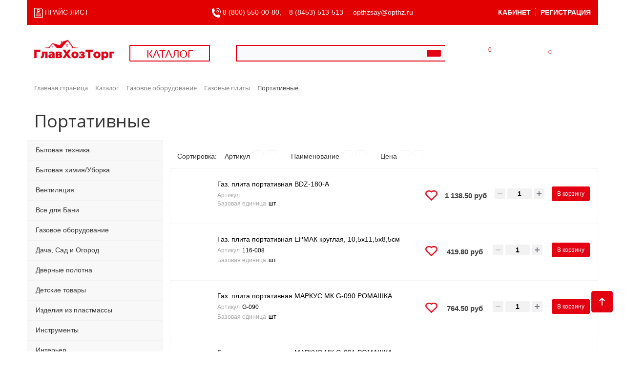

--- FILE ---
content_type: text/html; charset=UTF-8
request_url: https://opthz.ru/catalog/fffffff616067/
body_size: 166103
content:
<!DOCTYPE html>
<html xml:lang="ru" lang="ru">
<head>
	<meta http-equiv="X-UA-Compatible" content="IE=edge" />
	<meta name="viewport" content="user-scalable=no, initial-scale=1.0, maximum-scale=1.0, width=device-width">
	<link rel="shortcut icon" type="image/x-icon" href="/favicon.ico" />
	<meta http-equiv="Content-Type" content="text/html; charset=UTF-8" />
<meta name="robots" content="index, follow" />
<meta name="description" content="Оптовая торговля хозяйственными и строительными товарами." />
<link href="/bitrix/js/main/core/css/core.css?16363049233963" type="text/css" rel="stylesheet" />



<link href="/bitrix/css/main/font-awesome.css?163630492228777" type="text/css"  rel="stylesheet" />
<link href="/bitrix/css/main/bootstrap.css?1636304922141508" type="text/css"  rel="stylesheet" />
<link href="/bitrix/css/main/themes/blue/style.css?1636304922386" type="text/css"  rel="stylesheet" />
<link href="/bitrix/js/ui/fonts/opensans/ui.font.opensans.css?16363049242003" type="text/css"  rel="stylesheet" />
<link href="/bitrix/js/main/popup/dist/main.popup.bundle.css?163630492426249" type="text/css"  rel="stylesheet" />
<link href="/bitrix/templates/opthz_copy/components/bitrix/catalog/opthz/style.css?16363049361122" type="text/css"  rel="stylesheet" />
<link href="/bitrix/templates/opthz_copy/components/bitrix/catalog/opthz/bitrix/catalog.section.list/.default/style.css?16363049367151" type="text/css"  rel="stylesheet" />
<link href="/bitrix/components/bitrix/system.pagenavigation/templates/round/style.css?16363049222917" type="text/css"  rel="stylesheet" />
<link href="/bitrix/templates/opthz_copy/components/bitrix/catalog.section/.default/style.css?16363049363808" type="text/css"  rel="stylesheet" />
<link href="/bitrix/templates/opthz_copy/components/bitrix/catalog.item/.default/style.css?163907549025577" type="text/css"  rel="stylesheet" />
<link href="/bitrix/templates/opthz_copy/components/bitrix/catalog.section/.default/themes/blue/style.css?1636304936825" type="text/css"  rel="stylesheet" />
<link href="/bitrix/templates/opthz_copy/components/bitrix/main.userconsent.request/template2/user_consent.css?16363049363842" type="text/css"  rel="stylesheet" />
<link href="/bitrix/templates/opthz_copy/components/bitrix/menu/vertical_multilevel1/style.css?16363049363804" type="text/css"  data-template-style="true"  rel="stylesheet" />
<link href="/bitrix/templates/opthz_copy/components/bitrix/search.title/visual2/style.css?16363049364220" type="text/css"  data-template-style="true"  rel="stylesheet" />
<link href="/bitrix/templates/opthz_copy/components/bitrix/sale.basket.basket.line/opthz1/style.css?16363049364401" type="text/css"  data-template-style="true"  rel="stylesheet" />
<link href="/bitrix/components/bitrix/breadcrumb/templates/.default/style.css?1636304919585" type="text/css"  data-template-style="true"  rel="stylesheet" />
<link href="/bitrix/templates/opthz_copy/components/bitrix/menu/vertical_multilevel_mobile/style.css?16363049363484" type="text/css"  data-template-style="true"  rel="stylesheet" />
<link href="/bitrix/templates/opthz_copy/components/bitrix/search.title/visual1/style.css?16770954494288" type="text/css"  data-template-style="true"  rel="stylesheet" />
<link href="/bitrix/templates/opthz_copy/components/bitrix/menu/catalog_vertical_left_red/style.css?16363049367657" type="text/css"  data-template-style="true"  rel="stylesheet" />
<link href="/bitrix/templates/opthz_copy/components/bitrix/menu/catalog_vertical_left_red/themes/red/colors.css?1636304936833" type="text/css"  data-template-style="true"  rel="stylesheet" />
<link href="/bitrix/templates/opthz_copy/components/bitrix/menu/bottom_menu/style.css?1636304936542" type="text/css"  data-template-style="true"  rel="stylesheet" />
<link href="/bitrix/components/bitrix/sender.subscribe/templates/.default/style.css?16363049224802" type="text/css"  data-template-style="true"  rel="stylesheet" />
<link href="/bitrix/templates/opthz_copy/styles.css?16363049365319" type="text/css"  data-template-style="true"  rel="stylesheet" />
<link href="/bitrix/templates/opthz_copy/template_styles.css?167965306732634" type="text/css"  data-template-style="true"  rel="stylesheet" />
<link href="/bitrix/templates/opthz_copy/colors.css?16363049362277" type="text/css"  data-template-style="true"  rel="stylesheet" />
<script type="text/javascript">if(!window.BX)window.BX={};if(!window.BX.message)window.BX.message=function(mess){if(typeof mess=='object') for(var i in mess) BX.message[i]=mess[i]; return true;};</script>
<script type="text/javascript">(window.BX||top.BX).message({'JS_CORE_LOADING':'Загрузка...','JS_CORE_NO_DATA':'- Нет данных -','JS_CORE_WINDOW_CLOSE':'Закрыть','JS_CORE_WINDOW_EXPAND':'Развернуть','JS_CORE_WINDOW_NARROW':'Свернуть в окно','JS_CORE_WINDOW_SAVE':'Сохранить','JS_CORE_WINDOW_CANCEL':'Отменить','JS_CORE_WINDOW_CONTINUE':'Продолжить','JS_CORE_H':'ч','JS_CORE_M':'м','JS_CORE_S':'с','JSADM_AI_HIDE_EXTRA':'Скрыть лишние','JSADM_AI_ALL_NOTIF':'Показать все','JSADM_AUTH_REQ':'Требуется авторизация!','JS_CORE_WINDOW_AUTH':'Войти','JS_CORE_IMAGE_FULL':'Полный размер'});</script>

<script type="text/javascript" src="/bitrix/js/main/core/core.js?1636304923543018"></script>

<script>BX.setJSList(['/bitrix/js/main/core/core_ajax.js','/bitrix/js/main/core/core_promise.js','/bitrix/js/main/polyfill/promise/js/promise.js','/bitrix/js/main/loadext/loadext.js','/bitrix/js/main/loadext/extension.js','/bitrix/js/main/polyfill/promise/js/promise.js','/bitrix/js/main/polyfill/find/js/find.js','/bitrix/js/main/polyfill/includes/js/includes.js','/bitrix/js/main/polyfill/matches/js/matches.js','/bitrix/js/ui/polyfill/closest/js/closest.js','/bitrix/js/main/polyfill/fill/main.polyfill.fill.js','/bitrix/js/main/polyfill/find/js/find.js','/bitrix/js/main/polyfill/matches/js/matches.js','/bitrix/js/main/polyfill/core/dist/polyfill.bundle.js','/bitrix/js/main/core/core.js','/bitrix/js/main/polyfill/intersectionobserver/js/intersectionobserver.js','/bitrix/js/main/lazyload/dist/lazyload.bundle.js','/bitrix/js/main/polyfill/core/dist/polyfill.bundle.js','/bitrix/js/main/parambag/dist/parambag.bundle.js']);
BX.setCSSList(['/bitrix/js/main/core/css/core.css','/bitrix/js/main/lazyload/dist/lazyload.bundle.css','/bitrix/js/main/parambag/dist/parambag.bundle.css']);</script>
<script type="text/javascript">(window.BX||top.BX).message({'MAIN_USER_CONSENT_REQUEST_TITLE':'Согласие пользователя','MAIN_USER_CONSENT_REQUEST_BTN_ACCEPT':'Принимаю','MAIN_USER_CONSENT_REQUEST_BTN_REJECT':'Не принимаю','MAIN_USER_CONSENT_REQUEST_LOADING':'Загрузка..','MAIN_USER_CONSENT_REQUEST_ERR_TEXT_LOAD':'Не удалось загрузить текст соглашения.'});</script>
<script type="text/javascript">(window.BX||top.BX).message({'LANGUAGE_ID':'ru','FORMAT_DATE':'DD.MM.YYYY','FORMAT_DATETIME':'DD.MM.YYYY HH:MI:SS','COOKIE_PREFIX':'BITRIX_SM','SERVER_TZ_OFFSET':'14400','SITE_ID':'s1','SITE_DIR':'/','USER_ID':'','SERVER_TIME':'1769091292','USER_TZ_OFFSET':'0','USER_TZ_AUTO':'Y','bitrix_sessid':'6cfb4713166febd3d78fb4410a1ce116'});</script>


<script type="text/javascript" src="/bitrix/js/main/core/core_fx.js?163630492316888"></script>
<script type="text/javascript" src="/bitrix/js/main/popup/dist/main.popup.bundle.js?1636304924103713"></script>
<script type="text/javascript" src="/bitrix/js/currency/core_currency.js?16363049223027"></script>


<script type="text/javascript" src="/bitrix/templates/opthz_copy/vendor/jquery-3.1.1.min.js?163630493686709"></script>
<script type="text/javascript" src="/bitrix/templates/opthz_copy/components/bitrix/menu/vertical_multilevel1/script.js?1636304936509"></script>
<script type="text/javascript" src="/bitrix/components/bitrix/search.title/script.js?16394114629847"></script>
<script type="text/javascript" src="/bitrix/templates/opthz_copy/components/bitrix/sale.basket.basket.line/opthz1/script.js?16363049365335"></script>
<script type="text/javascript" src="/bitrix/templates/opthz_copy/components/bitrix/menu/vertical_multilevel_mobile/script.js?1636304936508"></script>
<script type="text/javascript" src="/bitrix/templates/opthz_copy/components/bitrix/menu/catalog_vertical_left_red/script.js?16363049362724"></script>
<script type="text/javascript" src="/bitrix/templates/opthz_copy/components/bitrix/catalog.section/.default/script.js?16363049367950"></script>
<script type="text/javascript" src="/bitrix/templates/opthz_copy/components/bitrix/catalog.item/.default/script.js?163630493663424"></script>
<script type="text/javascript" src="/bitrix/templates/opthz_copy/components/bitrix/main.userconsent.request/template2/user_consent.js?163630493611416"></script>
<script type="text/javascript">var _ba = _ba || []; _ba.push(["aid", "6d65610285d05b33d0ae4b60dd5bdcd8"]); _ba.push(["host", "opthz.ru"]); (function() {var ba = document.createElement("script"); ba.type = "text/javascript"; ba.async = true;ba.src = (document.location.protocol == "https:" ? "https://" : "http://") + "bitrix.info/ba.js";var s = document.getElementsByTagName("script")[0];s.parentNode.insertBefore(ba, s);})();</script>


		<link rel="stylesheet" href="/bitrix/templates/opthz_copy/css/bootstrap.css">
	<script src="/bitrix/templates/opthz_copy/js/bootstrap.min.js"></script>
	<script src="/bitrix/templates/opthz_copy/js/npm.js"></script>
	<script src="/bitrix/templates/opthz_copy/js/flexmenu/modernizr.custom.js"></script>
	<script src="/bitrix/templates/opthz_copy/js/flexmenu/flexmenu.min.js"></script>
	<script src="/bitrix/templates/opthz_copy/js/favorites_v2_script.js"></script> <!--избранное v.2-->
	<title>Портативные</title>

	<style type="text/css">

		.to_top_line{
			position:fixed;
			top:0px;

		}

		#top_line {
			background-color: white;
			z-index: 500;
			padding: 15px 0px 15px 0px;
			top: 50px; 
			display: block; 
			z-index: 1010; 
			background: white; 
			margin-bottom: 10px;
		}

	</style>

	<script>

		//всплывающая верхняя строка 
		$(document).ready(function() {
		var start_pos=$('.first_line_fixed').offset().top ;
		 $(window).scroll(function(){
		  if ($(window).scrollTop()>start_pos + 200) {
			  if ($('.first_line_fixed').hasClass()==false) $('.first_line_fixed').addClass('active');
		  }
		  else $('.first_line_fixed').removeClass('active');
		 });
		});
		//\всплывающая верхняя строка


		$(document).ready(function ($) {

		// toTop button 
			$(window).scroll(function () {
				if ($(this).scrollTop() != 0) $('#scrollToTop').fadeIn();
				else    $('#scrollToTop').fadeOut();
			});
			$('#scrollToTop').click(function () {
				$('body,html').animate({scrollTop: 0}, 500);
			});
		});

	</script>
</head>

<body class="bx-background-image bx-theme-blue" >
<div id="panel"></div>

<div class="bx-wrapper" id="bx_eshop_wrap">
	<header class="bx-header">


		<!--верхняя всплывающая строка-->
		<div class="row1">
			<div class="first_line_fixed hidden-xs">
				<div class="first_line_fixed_container">
<div class="row">
				<div class="col-lg-2 col-md-2 col-sm-2 hidden-xs text-center"><!--лого-->
					<a class="bx-logo-block " href="/" style="position:relative; /*top:26px;*/ top:14px;">
							<img src="/bitrix/templates/opthz_copy/images/logo_2022_190.png" style="width: 190px;">					</a>
				</div><!--/лого-->

				<div class="col-lg-2 col-md-2 col-sm-2 hidden-xs text-right"><!--кнопка КАТАЛОГ-->

					<div class="catalog-link">
						<a class="link" href="/catalog/"><i class="fa fa-bars"></i> КАТАЛОГ</a>
						
<div style="width:100%;">

<ul id="vertical-multilevel-menu1">


	
	
					<li><a href="/catalog/fffff00001226/" class="root-item parent">Бытовая техника</a>
				<ul class="root-item">
		
	
	

	
	
					<li><a href="/catalog/fffffff616957/" class="parent">Аудиотехника</a>
				<ul>
		
	
	

	
	
		
							<li><a href="/catalog/fffffff619181/" >Колонки</a></li>
			
		
	
	

			</ul></li>	
	
					<li><a href="/catalog/fffff00016127/" class="parent">Весы</a>
				<ul>
		
	
	

	
	
		
							<li><a href="/catalog/fffffff596132/" >Весы кухонные</a></li>
			
		
	
	

	
	
		
							<li><a href="/catalog/fffffff596134/" >Весы напольные</a></li>
			
		
	
	

	
	
		
							<li><a href="/catalog/fffffff596133/" >Весы торговые</a></li>
			
		
	
	

			</ul></li>	
	
					<li><a href="/catalog/fffff00034795/" class="parent">Водонагреватели</a>
				<ul>
		
	
	

	
	
		
							<li><a href="/catalog/fffffff559760/" >Запасные части для водонагревателей</a></li>
			
		
	
	

			</ul></li>	
	
		
							<li><a href="/catalog/fffffff586126/" >Дистилляторы</a></li>
			
		
	
	

	
	
		
							<li><a href="/catalog/fffffff524186/" >Кипятильники</a></li>
			
		
	
	

	
	
					<li><a href="/catalog/fffffff617659/" class="parent">Красота и здоровье</a>
				<ul>
		
	
	

	
	
		
							<li><a href="/catalog/fffff00034853/" >Бритвы</a></li>
			
		
	
	

	
	
		
							<li><a href="/catalog/fffffff617697/" >Машинки для стрижки</a></li>
			
		
	
	

	
	
		
							<li><a href="/catalog/fffffff524181/" >Сушилки для обуви</a></li>
			
		
	
	

	
	
		
							<li><a href="/catalog/fffffff527770/" >Техника по уходу за телом</a></li>
			
		
	
	

	
	
		
							<li><a href="/catalog/fffff00034851/" >Уход за волосами</a></li>
			
		
	
	

			</ul></li>	
	
		
							<li><a href="/catalog/fffffff617660/" >Пылесосы</a></li>
			
		
	
	

	
	
					<li><a href="/catalog/fffff00034801/" class="parent">Техника для кухни</a>
				<ul>
		
	
	

	
	
		
							<li><a href="/catalog/fffffff524185/" >Аэрогрили и электрогрили</a></li>
			
		
	
	

	
	
		
							<li><a href="/catalog/fffffff524182/" >Блендеры и измельчители</a></li>
			
		
	
	

	
	
		
							<li><a href="/catalog/fffffff524277/" >Блинницы и эл. сковороды</a></li>
			
		
	
	

	
	
		
							<li><a href="/catalog/fffffff524279/" >Вафельницы и сэндвичницы</a></li>
			
		
	
	

	
	
		
							<li><a href="/catalog/fffffff524183/" >Кофемолки и Кофеварки</a></li>
			
		
	
	

	
	
		
							<li><a href="/catalog/fffffff524187/" >Микроволновые печи и Мини-печи</a></li>
			
		
	
	

	
	
		
							<li><a href="/catalog/fffffff617676/" >Миксеры</a></li>
			
		
	
	

	
	
		
							<li><a href="/catalog/ffffffff83763/" >Мультиварки</a></li>
			
		
	
	

	
	
		
							<li><a href="/catalog/fffffff524204/" >Мясорубки</a></li>
			
		
	
	

	
	
		
							<li><a href="/catalog/fffffff524188/" >Настольные электрические плиты</a></li>
			
		
	
	

	
	
		
							<li><a href="/catalog/fffff00034855/" >Соковыжималки</a></li>
			
		
	
	

	
	
		
							<li><a href="/catalog/fffffff524276/" >Сушилки для овощей</a></li>
			
		
	
	

	
	
		
							<li><a href="/catalog/fffffff528901/" >Термопоты</a></li>
			
		
	
	

	
	
		
							<li><a href="/catalog/fffffff524184/" >Хлебопечки и тостеры</a></li>
			
		
	
	

	
	
		
							<li><a href="/catalog/fffffff524278/" >Шашлычницы</a></li>
			
		
	
	

	
	
		
							<li><a href="/catalog/fffff00034796/" >Электрические чайники</a></li>
			
		
	
	

			</ul></li>	
	
					<li><a href="/catalog/fffffff617656/" class="parent">Техника для ухода за одеждой</a>
				<ul>
		
	
	

	
	
		
							<li><a href="/catalog/fffffff617658/" >Машинки для удаления катышков</a></li>
			
		
	
	

	
	
		
							<li><a href="/catalog/fffffff617657/" >Отпариватели</a></li>
			
		
	
	

	
	
		
							<li><a href="/catalog/fffff00034852/" >Утюги</a></li>
			
		
	
	

			</ul></li>	
	
					<li><a href="/catalog/fffffff534342/" class="parent">Фермерская техника и инвентарь</a>
				<ul>
		
	
	

	
	
		
							<li><a href="/catalog/fffff00034794/" >Агрегаты доильные, сепараторы</a></li>
			
		
	
	

	
	
		
							<li><a href="/catalog/fffff00034798/" >Зернодробилки</a></li>
			
		
	
	

	
	
		
							<li><a href="/catalog/fffffff534343/" >Инкубаторы</a></li>
			
		
	
	

	
	
		
							<li><a href="/catalog/fffffff619855/" >Машинки для стрижки овец</a></li>
			
		
	
	

	
	
		
							<li><a href="/catalog/fffff%D0%900011654/" >Электропастухи</a></li>
			
		
	
	

			</ul></li>	
	
		
							<li><a href="/catalog/fffff00034854/" >Электрические умывальники</a></li>
			
		
	
	

			</ul></li>	
	
					<li><a href="/catalog/fffff00004109/" class="root-item parent">Бытовая химия/Уборка</a>
				<ul class="root-item">
		
	
	

	
	
		
							<li><a href="/catalog/fffffff608569/" >Гели для душа, шампуни</a></li>
			
		
	
	

	
	
					<li><a href="/catalog/fffffff537796/" class="parent">Моющие и чистящие средства</a>
				<ul>
		
	
	

	
	
		
							<li><a href="/catalog/fffffff616463/" >Бытового назначения и универсальные</a></li>
			
		
	
	

	
	
		
							<li><a href="/catalog/fffffff609034/" >Для WC</a></li>
			
		
	
	

	
	
		
							<li><a href="/catalog/fffffff609031/" >Для кухни</a></li>
			
		
	
	

	
	
		
							<li><a href="/catalog/fffffff608587/" >Для посуды</a></li>
			
		
	
	

	
	
		
							<li><a href="/catalog/fffffff609033/" >Для прочистки труб</a></li>
			
		
	
	

			</ul></li>	
	
					<li><a href="/catalog/fffffff537685/" class="parent">Мыло</a>
				<ul>
		
	
	

	
	
		
							<li><a href="/catalog/fffffff611836/" >Мыло жидкое</a></li>
			
		
	
	

	
	
		
							<li><a href="/catalog/fffffff611837/" >Мыло туалетное</a></li>
			
		
	
	

	
	
		
							<li><a href="/catalog/fffffff611835/" >Мыло хозяйственное</a></li>
			
		
	
	

			</ul></li>	
	
		
							<li><a href="/catalog/fffffff537794/" >Освежители</a></li>
			
		
	
	

	
	
		
							<li><a href="/catalog/fffffff538636/" >Средства гигиены</a></li>
			
		
	
	

	
	
		
							<li><a href="/catalog/fffffff608571/" >Средства для детей</a></li>
			
		
	
	

	
	
		
							<li><a href="/catalog/fffffff537795/" >Стиральные порошки, отбеливатели...</a></li>
			
		
	
	

	
	
		
							<li><a href="/catalog/fffffff527549/" >Товары для укладки волос</a></li>
			
		
	
	

	
	
					<li><a href="/catalog/fffffff613086/" class="parent">Уборка</a>
				<ul>
		
	
	

	
	
		
							<li><a href="/catalog/fffffff523772/" >Веники, метла, пылевыбивалки</a></li>
			
		
	
	

	
	
		
							<li><a href="/catalog/fffffff523577/" >Губки</a></li>
			
		
	
	

	
	
		
							<li><a href="/catalog/fffffff523778/" >Окномойки</a></li>
			
		
	
	

	
	
		
							<li><a href="/catalog/fffffff523773/" >Совки,совок+щётка-смётка</a></li>
			
		
	
	

	
	
		
							<li><a href="/catalog/fffff00016094/" >Тряпки, салфетки для уборки</a></li>
			
		
	
	

	
	
		
							<li><a href="/catalog/fffffff523777/" >Швабра, насадки</a></li>
			
		
	
	

	
	
		
							<li><a href="/catalog/fffffff523774/" >Щетки д/уборки и чистки</a></li>
			
		
	
	

	
	
		
							<li><a href="/catalog/fffffff541392/" >Щетки и ерши для посуды</a></li>
			
		
	
	

			</ul></li></ul></li>	
	
					<li><a href="/catalog/fffffff545823/" class="root-item parent">Вентиляция</a>
				<ul class="root-item">
		
	
	

	
	
		
							<li><a href="/catalog/fffffff524131/" >Вентиляторы</a></li>
			
		
	
	

	
	
					<li><a href="/catalog/fffff00016065/" class="parent">Вентиляционные решетки</a>
				<ul>
		
	
	

	
	
		
							<li><a href="/catalog/fffff%D0%900012049/" >Вентиляционная решетка металл</a></li>
			
		
	
	

	
	
		
							<li><a href="/catalog/fffff%D0%900012050/" >Вентиляционная решетка пластик</a></li>
			
		
	
	

			</ul></li>	
	
		
							<li><a href="/catalog/fffff00016063/" >Воздухоочистители и комплектующие</a></li>
			
		
	
	

	
	
		
							<li><a href="/catalog/fffffff545162/" >Клапаны приточные</a></li>
			
		
	
	

	
	
		
							<li><a href="/catalog/fffffff545808/" >Металлические системы каналов</a></li>
			
		
	
	

	
	
		
							<li><a href="/catalog/fffffff545034/" >Пластиковые системы каналов</a></li>
			
		
	
	

			</ul></li>	
	
					<li><a href="/catalog/fffffff610411/" class="root-item parent">Все для Бани</a>
				<ul class="root-item">
		
	
	

	
	
		
							<li><a href="/catalog/fffffff610416/" >Абажуры, решетки вентиляционные</a></li>
			
		
	
	

	
	
		
							<li><a href="/catalog/fffffff610412/" >Бондарные изделия</a></li>
			
		
	
	

	
	
		
							<li><a href="/catalog/fffffff610413/" >Вешалки, полки, решетки</a></li>
			
		
	
	

	
	
					<li><a href="/catalog/fffff00016058/" class="parent">Изделия из войлока</a>
				<ul>
		
	
	

	
	
		
							<li><a href="/catalog/fffffff616129/" >Коврики для бани</a></li>
			
		
	
	

	
	
		
							<li><a href="/catalog/fffffff616088/" >Комплекты для бани и сауны</a></li>
			
		
	
	

	
	
		
							<li><a href="/catalog/fffffff616081/" >Рукавицы</a></li>
			
		
	
	

	
	
		
							<li><a href="/catalog/fffffff616125/" >Тапочки для бани</a></li>
			
		
	
	

	
	
		
							<li><a href="/catalog/fffffff616061/" >Шапки для бани и сауны</a></li>
			
		
	
	

			</ul></li>	
	
		
							<li><a href="/catalog/ffffffff73319/" >Камни для бани</a></li>
			
		
	
	

	
	
		
							<li><a href="/catalog/fffffff559463/" >Липа</a></li>
			
		
	
	

	
	
		
							<li><a href="/catalog/ffffffff98336/" >Лист огнеупорный</a></li>
			
		
	
	

	
	
		
							<li><a href="/catalog/ffffffff91716/" >Мебель для бани</a></li>
			
		
	
	

	
	
		
							<li><a href="/catalog/fffffff562172/" >Мочалки и губки для тела</a></li>
			
		
	
	

	
	
					<li><a href="/catalog/ffffffff71383/" class="parent">Печи для бани</a>
				<ul>
		
	
	

	
	
		
							<li><a href="/catalog/ffffffff91858/" >Баки и аксессуары</a></li>
			
		
	
	

	
	
		
							<li><a href="/catalog/ffffffff71388/" >Печи банные</a></li>
			
		
	
	

	
	
		
							<li><a href="/catalog/ffffffff71384/" >Печи отопительные</a></li>
			
		
	
	

			</ul></li>	
	
		
							<li><a href="/catalog/fffffff610414/" >Подголовники, коврики-сидушки</a></li>
			
		
	
	

	
	
		
							<li><a href="/catalog/fffffff610417/" >Ручки</a></li>
			
		
	
	

	
	
		
							<li><a href="/catalog/fffffff610415/" >Таблички, часы</a></li>
			
		
	
	

	
	
		
							<li><a href="/catalog/fffffff616602/" >Термометры, Гигрометры, Часы песочные</a></li>
			
		
	
	

	
	
		
							<li><a href="/catalog/fffffff614175/" >Фольга для бани</a></li>
			
		
	
	

			</ul></li>	
	
					<li><a href="/catalog/fffff00001236/" class="root-item-selected">Газовое оборудование</a>
				<ul class="root-item">
		
	
	

	
	
					<li><a href="/catalog/fffff00016069/" class="parent">Баллоны,горелки,керогазы</a>
				<ul>
		
	
	

	
	
		
							<li><a href="/catalog/fffffff616221/" >Баллоны газовые</a></li>
			
		
	
	

	
	
		
							<li><a href="/catalog/fffffff616222/" >Горелки</a></li>
			
		
	
	

			</ul></li>	
	
		
							<li><a href="/catalog/fffffff538695/" >Газовые колонки</a></li>
			
		
	
	

	
	
					<li><a href="/catalog/fffffff543148/" class="parent">Газовые котлы</a>
				<ul>
		
	
	

	
	
		
							<li><a href="/catalog/fffffff615947/" >Газовые котлы &quot;Haier&quot; настенные</a></li>
			
		
	
	

	
	
		
							<li><a href="/catalog/fffff%D0%900000659/" >Газовые котлы &quot;RUGAS&quot; Таганрог напольные</a></li>
			
		
	
	

	
	
		
							<li><a href="/catalog/fffffff609765/" >Газовые котлы &quot;Мимакс&quot; Таганрог напольные</a></li>
			
		
	
	

	
	
		
							<li><a href="/catalog/fffffff557871/" >Газовые котлы &quot;Очаг&quot; Ульяновск напольные</a></li>
			
		
	
	

	
	
		
							<li><a href="/catalog/ffffffff77396/" >Газовые котлы БАРС г.Воронеж</a></li>
			
		
	
	

			</ul></li>	
	
					<li><a href="/catalog/fffff00016066/" class="parent item-selected">Газовые плиты</a>
				<ul>
		
	
	

	
	
		
							<li><a href="/catalog/fffffff616072/" >Напольные</a></li>
			
		
	
	

	
	
		
							<li><a href="/catalog/fffffff616068/" >Настольные</a></li>
			
		
	
	

	
	
		
							<li><a href="/catalog/fffffff616067/"  class="item-selected">Портативные</a></li>
			
		
	
	

			</ul></li>	
	
					<li><a href="/catalog/ffffffff71929/" class="parent">Дымоходы из нержавеющей стали Теплов и Сухов</a>
				<ul>
		
	
	

	
	
		
							<li><a href="/catalog/ffffffff72880/" >Баки</a></li>
			
		
	
	

	
	
		
							<li><a href="/catalog/ffffffff77484/" >Диаметр 100мм</a></li>
			
		
	
	

	
	
		
							<li><a href="/catalog/ffffffff72161/" >Диаметр 110мм</a></li>
			
		
	
	

	
	
		
							<li><a href="/catalog/ffffffff72169/" >Диаметр 115мм</a></li>
			
		
	
	

	
	
		
							<li><a href="/catalog/ffffffff72163/" >Диаметр 120мм</a></li>
			
		
	
	

	
	
		
							<li><a href="/catalog/ffffffff73741/" >Диаметр 125мм</a></li>
			
		
	
	

	
	
		
							<li><a href="/catalog/ffffffff73740/" >Диаметр 130мм</a></li>
			
		
	
	

	
	
		
							<li><a href="/catalog/ffffffff73751/" >Диаметр 135мм</a></li>
			
		
	
	

	
	
		
							<li><a href="/catalog/fffff%D0%900012567/" >Диаметр 140мм</a></li>
			
		
	
	

	
	
		
							<li><a href="/catalog/ffffffff72172/" >Диаметр 150мм</a></li>
			
		
	
	

	
	
		
							<li><a href="/catalog/fffff%D0%900010241/" >Диаметр 200мм</a></li>
			
		
	
	

	
	
		
							<li><a href="/catalog/ffffffff81968/" >Диаметр 80мм</a></li>
			
		
	
	

	
	
		
							<li><a href="/catalog/ffffffff88326/" >Кровельные уплотнители Мастер Флеш</a></li>
			
		
	
	

	
	
		
							<li><a href="/catalog/ffffffff72173/" >Монтажные элементы</a></li>
			
		
	
	

	
	
		
							<li><a href="/catalog/ffffffff90904/" >РАСПРОДАЖА</a></li>
			
		
	
	

			</ul></li>	
	
					<li><a href="/catalog/fffffff616064/" class="parent">Комплектующие</a>
				<ul>
		
	
	

	
	
		
							<li><a href="/catalog/fffff00016067/" >Краны газовые</a></li>
			
		
	
	

	
	
		
							<li><a href="/catalog/fffffff614064/" >Нержавеющие стальные гофрированные каналы</a></li>
			
		
	
	

	
	
		
							<li><a href="/catalog/fffff00016064/" >Подводка газовая</a></li>
			
		
	
	

	
	
		
							<li><a href="/catalog/fffffff616066/" >Редукторы</a></li>
			
		
	
	

	
	
		
							<li><a href="/catalog/fffffff616065/" >Шланги</a></li>
			
		
	
	

			</ul></li>	
	
		
							<li><a href="/catalog/fffff00029302/" >Паяльные лампы,керосиновые лампы</a></li>
			
		
	
	

			</ul></li>	
	
					<li><a href="/catalog/fffff00001233/" class="root-item parent">Дача, Сад и Огород</a>
				<ul class="root-item">
		
	
	

	
	
		
							<li><a href="/catalog/fffffff623672/" >Баки, ёмкости,комплектующие для баков</a></li>
			
		
	
	

	
	
		
							<li><a href="/catalog/fffffff599710/" >Биоактиваторы</a></li>
			
		
	
	

	
	
					<li><a href="/catalog/fffff00004116/" class="parent">Веревки,шнуры,шпагаты,нити</a>
				<ul>
		
	
	

	
	
		
							<li><a href="/catalog/fffffff539331/" >Веревка джут, лён, пенька, х/б</a></li>
			
		
	
	

	
	
		
							<li><a href="/catalog/fffffff539333/" >Шнур бельевой</a></li>
			
		
	
	

	
	
		
							<li><a href="/catalog/fffffff539336/" >Шнур диаметр  2-6</a></li>
			
		
	
	

	
	
		
							<li><a href="/catalog/fffffff539337/" >Шнур диаметр  8-12</a></li>
			
		
	
	

	
	
		
							<li><a href="/catalog/fffffff539338/" >Шнур диаметр 14-20</a></li>
			
		
	
	

	
	
		
							<li><a href="/catalog/fffffff539335/" >Шпагат полипропилен 800-1200 Тэкс, нить крученая</a></li>
			
		
	
	

			</ul></li>	
	
		
							<li><a href="/catalog/fffff00016135/" >Веткорезы, Сучкорезы, Ножницы садовые</a></li>
			
		
	
	

	
	
		
							<li><a href="/catalog/fffffff586079/" >ГеоТекстиль</a></li>
			
		
	
	

	
	
					<li><a href="/catalog/fffff00034778/" class="parent">Горшки, рассадники, парники, ящики  для рассады</a>
				<ul>
		
	
	

	
	
		
							<li><a href="/catalog/ffffffff99110/" >Горшки, пакеты, поддоны</a></li>
			
		
	
	

	
	
		
							<li><a href="/catalog/ffffffff99109/" >Кассеты,рассадники,мини парники,ящики</a></li>
			
		
	
	

			</ul></li>	
	
					<li><a href="/catalog/fffff00016083/" class="parent">Изделия для цветов</a>
				<ul>
		
	
	

	
	
		
							<li><a href="/catalog/fffffff627468/" >Балконные ящики/кашпо</a></li>
			
		
	
	

	
	
		
							<li><a href="/catalog/fffffff627469/" >Вазоны на ножке/пьедестале</a></li>
			
		
	
	

	
	
		
							<li><a href="/catalog/fffffff523569/" >Вазы для цветов под срезку</a></li>
			
		
	
	

	
	
		
							<li><a href="/catalog/fffffff627471/" >Горшки для орхидей</a></li>
			
		
	
	

	
	
		
							<li><a href="/catalog/fffffff550929/" >Горшки, кашпо</a></li>
			
		
	
	

	
	
		
							<li><a href="/catalog/fffff%D0%900009729/" >Горшки, кашпо напольные</a></li>
			
		
	
	

	
	
		
							<li><a href="/catalog/ffffffff83776/" >Горшки, кашпо со вставками</a></li>
			
		
	
	

	
	
		
							<li><a href="/catalog/fffff%D0%900009730/" >Горшки, кашпо суккулентов</a></li>
			
		
	
	

	
	
		
							<li><a href="/catalog/fffffff627475/" >Каскадные системы кашпо</a></li>
			
		
	
	

	
	
		
							<li><a href="/catalog/fffffff627477/" >Кашпо из гипса</a></li>
			
		
	
	

	
	
		
							<li><a href="/catalog/fffffff550927/" >Кашпо подвесные</a></li>
			
		
	
	

	
	
		
							<li><a href="/catalog/fffffff599715/" >Опоры для цветов, декор, гидрогель</a></li>
			
		
	
	

	
	
		
							<li><a href="/catalog/fffffff627473/" >Поддоны для кашпо/горшков</a></li>
			
		
	
	

	
	
		
							<li><a href="/catalog/fffffff523576/" >Подставки для цветов</a></li>
			
		
	
	

			</ul></li>	
	
		
							<li><a href="/catalog/fffff00035712/" >Капельный полив</a></li>
			
		
	
	

	
	
		
							<li><a href="/catalog/fffff00016138/" >Косы,наборы косца,серпы</a></li>
			
		
	
	

	
	
		
							<li><a href="/catalog/fffff00034890/" >Краска для деревьев</a></li>
			
		
	
	

	
	
		
							<li><a href="/catalog/fffffff539102/" >Лейки садовые, распылители для леек</a></li>
			
		
	
	

	
	
		
							<li><a href="/catalog/ffffffff81916/" >Нужные мелочи</a></li>
			
		
	
	

	
	
		
							<li><a href="/catalog/fffff00034839/" >Ограждения, опоры, решетки садовые для цветов</a></li>
			
		
	
	

	
	
					<li><a href="/catalog/fffff00016133/" class="parent">Опрыскиватели</a>
				<ul>
		
	
	

	
	
		
							<li><a href="/catalog/fffffff625416/" >Комплектующие для опрыскивателей</a></li>
			
		
	
	

	
	
		
							<li><a href="/catalog/fffffff625411/" >Опрыскиватели аккумуляторные, электрические</a></li>
			
		
	
	

	
	
		
							<li><a href="/catalog/fffffff625415/" >Опрыскиватели помповые</a></li>
			
		
	
	

			</ul></li>	
	
					<li><a href="/catalog/fffffff523523/" class="parent">Парники, дуги, колышки</a>
				<ul>
		
	
	

	
	
		
							<li><a href="/catalog/fffffff596344/" >Парники Барнаул</a></li>
			
		
	
	

			</ul></li>	
	
					<li><a href="/catalog/fffffff538604/" class="parent">Перчатки, Рукавицы</a>
				<ul>
		
	
	

	
	
		
							<li><a href="/catalog/fffffff604919/" >Краги</a></li>
			
		
	
	

	
	
		
							<li><a href="/catalog/fffffff604922/" >Перчатки виниловые, нитриловые, латексные</a></li>
			
		
	
	

	
	
		
							<li><a href="/catalog/fffffff604923/" >Перчатки нейлоновые, шерстяные</a></li>
			
		
	
	

	
	
		
							<li><a href="/catalog/fffffff604924/" >Перчатки спилковые</a></li>
			
		
	
	

	
	
		
							<li><a href="/catalog/fffffff604920/" >Перчатки Х/Б, ПВХ</a></li>
			
		
	
	

	
	
		
							<li><a href="/catalog/fffffff604925/" >Перчатки химически стойкие</a></li>
			
		
	
	

	
	
		
							<li><a href="/catalog/fffffff604921/" >Рукавицы</a></li>
			
		
	
	

			</ul></li>	
	
		
							<li><a href="/catalog/fffff00016096/" >Пленка п/э</a></li>
			
		
	
	

	
	
		
							<li><a href="/catalog/fffffff617158/" >Подвязки и клипсы для растений</a></li>
			
		
	
	

	
	
		
							<li><a href="/catalog/ffffffff81922/" >Полив комнатных растений, распылители</a></li>
			
		
	
	

	
	
					<li><a href="/catalog/fffff00016130/" class="parent">Поливочные устройства</a>
				<ul>
		
	
	

	
	
		
							<li><a href="/catalog/ffffffff98044/" >Адаптеры, коннекторы, муфты</a></li>
			
		
	
	

	
	
		
							<li><a href="/catalog/ffffffff98046/" >Краны садовые</a></li>
			
		
	
	

	
	
		
							<li><a href="/catalog/ffffffff98136/" >Летний душ</a></li>
			
		
	
	

	
	
		
							<li><a href="/catalog/ffffffff98045/" >Наборы для полива</a></li>
			
		
	
	

	
	
		
							<li><a href="/catalog/ffffffff98041/" >Пистолеты и наконечники для полива</a></li>
			
		
	
	

	
	
		
							<li><a href="/catalog/ffffffff98043/" >Распылители, разбрызгиватели</a></li>
			
		
	
	

			</ul></li>	
	
					<li><a href="/catalog/fffff00016137/" class="parent">Почвообрабатывающий инструмент</a>
				<ul>
		
	
	

	
	
		
							<li><a href="/catalog/ffffffff81913/" >Буры садовые</a></li>
			
		
	
	

	
	
		
							<li><a href="/catalog/fffffff541050/" >Вилы</a></li>
			
		
	
	

	
	
		
							<li><a href="/catalog/fffffff620344/" >Грабли</a></li>
			
		
	
	

	
	
		
							<li><a href="/catalog/fffffff620345/" >Грабли веерные</a></li>
			
		
	
	

	
	
		
							<li><a href="/catalog/fffffff541049/" >Инструмент для посадки растений</a></li>
			
		
	
	

	
	
		
							<li><a href="/catalog/ffffffff81912/" >Культиваторы ручные</a></li>
			
		
	
	

	
	
		
							<li><a href="/catalog/fffffff541047/" >Лопаты</a></li>
			
		
	
	

	
	
		
							<li><a href="/catalog/fffffff541051/" >Мотыги,тяпки,полольники</a></li>
			
		
	
	

	
	
		
							<li><a href="/catalog/ffffffff81911/" >Плоскорезы</a></li>
			
		
	
	

			</ul></li>	
	
		
							<li><a href="/catalog/fffff00029688/" >Ручки,черенки,топорище</a></li>
			
		
	
	

	
	
		
							<li><a href="/catalog/fffffff566380/" >Садовые ножовки</a></li>
			
		
	
	

	
	
		
							<li><a href="/catalog/ffffffff82781/" >Секаторы, ножи садовые</a></li>
			
		
	
	

	
	
		
							<li><a href="/catalog/fffffff552638/" >Сетка для затенения, москировочная</a></li>
			
		
	
	

	
	
		
							<li><a href="/catalog/fffff00034841/" >Сетка садовая</a></li>
			
		
	
	

	
	
					<li><a href="/catalog/fffff00034921/" class="parent">Средства защиты (репелленты)</a>
				<ul>
		
	
	

	
	
		
							<li><a href="/catalog/fffffff546853/" >Защита от грызунов</a></li>
			
		
	
	

	
	
		
							<li><a href="/catalog/fffffff546854/" >Защита от насекомых</a></li>
			
		
	
	

	
	
		
							<li><a href="/catalog/ffffffff98271/" >Защита от птиц</a></li>
			
		
	
	

			</ul></li>	
	
					<li><a href="/catalog/fffff00016134/" class="parent">Тачки, колеса, комплектующие</a>
				<ul>
		
	
	

	
	
		
							<li><a href="/catalog/ffffffff82073/" >Колеса для тачек пенополиуретановые</a></li>
			
		
	
	

	
	
		
							<li><a href="/catalog/ffffffff82072/" >Колеса для тачек пневматические</a></li>
			
		
	
	

	
	
		
							<li><a href="/catalog/ffffffff82074/" >Комплектующие для колес (шинокомплекты, подшипники)</a></li>
			
		
	
	

	
	
		
							<li><a href="/catalog/fffffff617162/" >Комплектующие для тачек (кузов, крепеж)</a></li>
			
		
	
	

	
	
		
							<li><a href="/catalog/fffffff617161/" >Тачки садовые и строительные</a></li>
			
		
	
	

			</ul></li>	
	
		
							<li><a href="/catalog/fffffff553514/" >Тент Тарпаулин</a></li>
			
		
	
	

	
	
		
							<li><a href="/catalog/fffffff577469/" >Торф и грунты для рассады и цветов</a></li>
			
		
	
	

	
	
					<li><a href="/catalog/fffffff551433/" class="parent">Удобрения</a>
				<ul>
		
	
	

	
	
		
							<li><a href="/catalog/fffffff585056/" >Защита растений</a></li>
			
		
	
	

	
	
		
							<li><a href="/catalog/fffffff585084/" >Удобрения</a></li>
			
		
	
	

	
	
		
							<li><a href="/catalog/ffffffff85589/" >Удобрения Буйские</a></li>
			
		
	
	

	
	
		
							<li><a href="/catalog/fffffff600916/" >Удобрения г.БРЯНСК</a></li>
			
		
	
	

	
	
		
							<li><a href="/catalog/fffffff600915/" >Удобрения ДОБРОЦВЕТ</a></li>
			
		
	
	

	
	
		
							<li><a href="/catalog/fffffff618337/" >Удобрения ОЖЗ Кузнецова</a></li>
			
		
	
	

	
	
		
							<li><a href="/catalog/fffffff585087/" >Удобрения РТК</a></li>
			
		
	
	

	
	
		
							<li><a href="/catalog/fffffff622450/" >Удобрения ФЕРТИКА</a></li>
			
		
	
	

	
	
		
							<li><a href="/catalog/ffffffff85656/" >Удобрения ЦИОН</a></li>
			
		
	
	

			</ul></li>	
	
		
							<li><a href="/catalog/fffff00035244/" >Укрывной материал</a></li>
			
		
	
	

	
	
					<li><a href="/catalog/fffffff602119/" class="parent">Фигурки садовые</a>
				<ul>
		
	
	

	
	
		
							<li><a href="/catalog/fffffff628439/" >Садовый штекер с фигуркой, декор</a></li>
			
		
	
	

	
	
		
							<li><a href="/catalog/fffffff620832/" >Фигурки из гипса</a></li>
			
		
	
	

	
	
		
							<li><a href="/catalog/fffffff620833/" >Фигурки из полистоуна, пластика</a></li>
			
		
	
	

			</ul></li>	
	
		
							<li><a href="/catalog/fffffff625761/" >Фонари и гирлянды на солнечных батареях</a></li>
			
		
	
	

	
	
		
							<li><a href="/catalog/fffff00016131/" >Шланги</a></li>
			
		
	
	

			</ul></li>	
	
					<li><a href="/catalog/fffffff540659/" class="root-item parent">Дверные полотна</a>
				<ul class="root-item">
		
	
	

	
	
		
							<li><a href="/catalog/fffffff540661/" >Грунтованные</a></li>
			
		
	
	

	
	
		
							<li><a href="/catalog/fffff%D0%900003037/" >Двери каркасно-щитовые</a></li>
			
		
	
	

	
	
					<li><a href="/catalog/fffffff627388/" class="parent">Двери металлические</a>
				<ul>
		
	
	

	
	
		
							<li><a href="/catalog/ffffffff78491/" >Двери МДФ/МДФ</a></li>
			
		
	
	

	
	
		
							<li><a href="/catalog/ffffffff78489/" >Двери Металл/МДФ</a></li>
			
		
	
	

	
	
		
							<li><a href="/catalog/ffffffff78490/" >Двери Металл/Металл</a></li>
			
		
	
	

	
	
		
							<li><a href="/catalog/ffffffff78492/" >Двери с Термо-разрывом</a></li>
			
		
	
	

			</ul></li>	
	
		
							<li><a href="/catalog/fffff%D0%900000329/" >Двери Царговые</a></li>
			
		
	
	

	
	
		
							<li><a href="/catalog/fffffff529096/" >Ламинированные</a></li>
			
		
	
	

	
	
		
							<li><a href="/catalog/fffffff540660/" >Царговые (Экошпон)</a></li>
			
		
	
	

			</ul></li>	
	
					<li><a href="/catalog/fffff00016088/" class="root-item parent">Детские товары</a>
				<ul class="root-item">
		
	
	

	
	
					<li><a href="/catalog/fffffff621662/" class="parent">Активный спорт и развлечения</a>
				<ul>
		
	
	

	
	
		
							<li><a href="/catalog/fffffff621664/" >Защита</a></li>
			
		
	
	

	
	
		
							<li><a href="/catalog/fffffff621663/" >Ролики</a></li>
			
		
	
	

	
	
		
							<li><a href="/catalog/fffffff600325/" >Самокаты, велосипеды</a></li>
			
		
	
	

	
	
		
							<li><a href="/catalog/ffffffff86596/" >Скейтборды, пенниборды</a></li>
			
		
	
	

			</ul></li>	
	
		
							<li><a href="/catalog/fffffff592592/" >Батуты</a></li>
			
		
	
	

	
	
		
							<li><a href="/catalog/fffff00036266/" >Ванночки,горки,горшки</a></li>
			
		
	
	

	
	
					<li><a href="/catalog/fffffff579571/" class="parent">Зимние развлечения</a>
				<ul>
		
	
	

	
	
		
							<li><a href="/catalog/fffffff612229/" >Зимние игры</a></li>
			
		
	
	

	
	
		
							<li><a href="/catalog/fffffff628429/" >Коляски комбинированные</a></li>
			
		
	
	

	
	
		
							<li><a href="/catalog/fffffff613728/" >Коньки</a></li>
			
		
	
	

	
	
		
							<li><a href="/catalog/fffffff612232/" >Ледянки</a></li>
			
		
	
	

	
	
		
							<li><a href="/catalog/fffffff612228/" >Санки</a></li>
			
		
	
	

	
	
		
							<li><a href="/catalog/fffffff612226/" >Снегокаты</a></li>
			
		
	
	

	
	
		
							<li><a href="/catalog/fffffff612220/" >Тюбинги</a></li>
			
		
	
	

			</ul></li>	
	
		
							<li><a href="/catalog/fffffff611271/" >Игровые палатки, пластиковые шарики</a></li>
			
		
	
	

	
	
					<li><a href="/catalog/fffffff611270/" class="parent">Игрушки</a>
				<ul>
		
	
	

	
	
		
							<li><a href="/catalog/fffffff562054/" >Активные игры</a></li>
			
		
	
	

	
	
		
							<li><a href="/catalog/fffffff562049/" >Детское оружие</a></li>
			
		
	
	

	
	
		
							<li><a href="/catalog/ffffffff76351/" >Домики кукольные и игровые</a></li>
			
		
	
	

	
	
		
							<li><a href="/catalog/fffff%D0%900011364/" >Заводные игрушки</a></li>
			
		
	
	

	
	
		
							<li><a href="/catalog/fffffff595825/" >Игрушки - антистресс</a></li>
			
		
	
	

	
	
		
							<li><a href="/catalog/fffffff595817/" >Игры с водой</a></li>
			
		
	
	

	
	
		
							<li><a href="/catalog/fffffff562065/" >Игры с песком</a></li>
			
		
	
	

	
	
		
							<li><a href="/catalog/fffffff593423/" >Игры с пластилином</a></li>
			
		
	
	

	
	
		
							<li><a href="/catalog/fffffff595803/" >Каталка-автомобили, качалки,попрыгуны</a></li>
			
		
	
	

	
	
		
							<li><a href="/catalog/fffffff612893/" >Каталки,коляски</a></li>
			
		
	
	

	
	
		
							<li><a href="/catalog/fffffff562033/" >Конструкторы</a></li>
			
		
	
	

	
	
		
							<li><a href="/catalog/fffffff562048/" >Куклы, пупсы</a></li>
			
		
	
	

	
	
		
							<li><a href="/catalog/fffffff612890/" >Модули игровые</a></li>
			
		
	
	

	
	
		
							<li><a href="/catalog/fffffff612891/" >Музыкальные игрушки</a></li>
			
		
	
	

	
	
		
							<li><a href="/catalog/fffffff612377/" >Мыльные пузыри</a></li>
			
		
	
	

	
	
		
							<li><a href="/catalog/ffffffff80852/" >Наборы &quot;Профессии&quot;</a></li>
			
		
	
	

	
	
		
							<li><a href="/catalog/fffffff595808/" >Наборы для творчества</a></li>
			
		
	
	

	
	
		
							<li><a href="/catalog/fffffff595921/" >Настольные игры</a></li>
			
		
	
	

	
	
		
							<li><a href="/catalog/fffffff593425/" >Пазлы</a></li>
			
		
	
	

	
	
		
							<li><a href="/catalog/fffffff562068/" >Пирамидки, кубики</a></li>
			
		
	
	

	
	
		
							<li><a href="/catalog/ffffffff80851/" >Посудка игрушечная</a></li>
			
		
	
	

	
	
		
							<li><a href="/catalog/fffffff562062/" >Развивающие</a></li>
			
		
	
	

	
	
		
							<li><a href="/catalog/fffffff562063/" >Роботы</a></li>
			
		
	
	

	
	
		
							<li><a href="/catalog/fffffff562047/" >Транспорт</a></li>
			
		
	
	

			</ul></li>	
	
		
							<li><a href="/catalog/fffffff613691/" >Игрушки для младенцев</a></li>
			
		
	
	

	
	
		
							<li><a href="/catalog/fffffff538790/" >Комоды,контейнера,ящики,шкатулки</a></li>
			
		
	
	

	
	
		
							<li><a href="/catalog/fffffff578434/" >Косметика, тату, наборы д/создания украшений</a></li>
			
		
	
	

	
	
					<li><a href="/catalog/fffffff611255/" class="parent">Мебель</a>
				<ul>
		
	
	

	
	
		
							<li><a href="/catalog/fffffff538793/" >Комплекты Ника</a></li>
			
		
	
	

	
	
		
							<li><a href="/catalog/fffffff616265/" >Кресла, столы пластик</a></li>
			
		
	
	

	
	
		
							<li><a href="/catalog/fffffff616267/" >Подставки/ростомеры</a></li>
			
		
	
	

			</ul></li>	
	
		
							<li><a href="/catalog/fffffff562070/" >Мольберты</a></li>
			
		
	
	

	
	
					<li><a href="/catalog/fffffff550279/" class="parent">Посуда детская</a>
				<ul>
		
	
	

	
	
		
							<li><a href="/catalog/fffffff594421/" >Наборы, тарелки, миски, кружки</a></li>
			
		
	
	

	
	
		
							<li><a href="/catalog/fffffff594422/" >Столовые приборы, нагрудники</a></li>
			
		
	
	

			</ul></li>	
	
					<li><a href="/catalog/fffffff606531/" class="parent">Праздник</a>
				<ul>
		
	
	

	
	
		
							<li><a href="/catalog/fffffff544594/" >Воздушные шары/подарочные конверты</a></li>
			
		
	
	

	
	
		
							<li><a href="/catalog/fffffff606795/" >Свечи для торта</a></li>
			
		
	
	

	
	
		
							<li><a href="/catalog/fffffff606783/" >Тарелки, стаканы, колпаки, скатерти</a></li>
			
		
	
	

			</ul></li>	
	
		
							<li><a href="/catalog/fffff%D0%900003315/" >Светоотражатели</a></li>
			
		
	
	

	
	
					<li><a href="/catalog/fffffff616260/" class="parent">Товары для творчества</a>
				<ul>
		
	
	

	
	
		
							<li><a href="/catalog/fffffff591874/" >Алмазная мозаика</a></li>
			
		
	
	

	
	
		
							<li><a href="/catalog/fffff%D0%900013371/" >Вышивки и аппликации</a></li>
			
		
	
	

	
	
		
							<li><a href="/catalog/fffffff600583/" >Картины по номерам и витражные</a></li>
			
		
	
	

	
	
		
							<li><a href="/catalog/fffffff608566/" >Мел цветной</a></li>
			
		
	
	

	
	
		
							<li><a href="/catalog/fffffff593435/" >Раскраски</a></li>
			
		
	
	

			</ul></li>	
	
		
							<li><a href="/catalog/fffffff608560/" >Умные блокноты, развивашки</a></li>
			
		
	
	

			</ul></li>	
	
					<li><a href="/catalog/fffff00001234/" class="root-item parent">Изделия из пластмассы</a>
				<ul class="root-item">
		
	
	

	
	
		
							<li><a href="/catalog/fffff00016081/" >Баки</a></li>
			
		
	
	

	
	
		
							<li><a href="/catalog/fffff00034893/" >Ведра и тазы черные пластмассовые</a></li>
			
		
	
	

	
	
		
							<li><a href="/catalog/fffff00016071/" >Ведра пластмассовые</a></li>
			
		
	
	

	
	
		
							<li><a href="/catalog/fffff00034894/" >Ведра-туалетные</a></li>
			
		
	
	

	
	
		
							<li><a href="/catalog/fffffff541190/" >Для пикника</a></li>
			
		
	
	

	
	
					<li><a href="/catalog/fffff00016084/" class="parent">Для хранения</a>
				<ul>
		
	
	

	
	
		
							<li><a href="/catalog/fffffff541192/" >Аптечки</a></li>
			
		
	
	

	
	
		
							<li><a href="/catalog/fffff00034892/" >Комоды/Органайзеры</a></li>
			
		
	
	

	
	
		
							<li><a href="/catalog/fffffff541195/" >Контейнеры,коробки,корзины</a></li>
			
		
	
	

	
	
		
							<li><a href="/catalog/fffffff541193/" >Полки,этажерки</a></li>
			
		
	
	

			</ul></li>	
	
		
							<li><a href="/catalog/fffffff537575/" >Канистры, бочки</a></li>
			
		
	
	

	
	
		
							<li><a href="/catalog/fffffff540984/" >Ковши</a></li>
			
		
	
	

	
	
		
							<li><a href="/catalog/fffffff541191/" >Контейнеры универсальные,мультибоксы</a></li>
			
		
	
	

	
	
		
							<li><a href="/catalog/fffff00016090/" >Корзины для белья</a></li>
			
		
	
	

	
	
		
							<li><a href="/catalog/fffffff541415/" >Кумганы</a></li>
			
		
	
	

	
	
		
							<li><a href="/catalog/fffff00016072/" >Тазы пластмассовые</a></li>
			
		
	
	

	
	
		
							<li><a href="/catalog/fffff00016091/" >Товары для ванной комнаты</a></li>
			
		
	
	

	
	
					<li><a href="/catalog/fffff00016087/" class="parent">Товары для кухни</a>
				<ul>
		
	
	

	
	
		
							<li><a href="/catalog/fffff00034825/" >Банки,ёмкости,контейнеры пищевые</a></li>
			
		
	
	

	
	
		
							<li><a href="/catalog/fffffff541429/" >Вазы,блюда</a></li>
			
		
	
	

	
	
		
							<li><a href="/catalog/fffffff541425/" >Воронки</a></li>
			
		
	
	

	
	
		
							<li><a href="/catalog/fffffff541433/" >Держатели для молока и ёмкостей,зажимы</a></li>
			
		
	
	

	
	
		
							<li><a href="/catalog/fffffff541430/" >Крышки для СВЧ</a></li>
			
		
	
	

	
	
		
							<li><a href="/catalog/fffffff528799/" >Кувшины,графины,стаканы,кружки</a></li>
			
		
	
	

	
	
		
							<li><a href="/catalog/fffffff541431/" >Лотки д/холодильника и контейнера для яиц</a></li>
			
		
	
	

	
	
		
							<li><a href="/catalog/fffffff541418/" >Подставки для моющих средств и губок</a></li>
			
		
	
	

	
	
		
							<li><a href="/catalog/fffffff541432/" >Совки для сыпучих продуктов</a></li>
			
		
	
	

	
	
		
							<li><a href="/catalog/fffffff523560/" >Сухарницы, корзинки</a></li>
			
		
	
	

	
	
		
							<li><a href="/catalog/fffffff541199/" >Ящики для овощей/молочной продукции</a></li>
			
		
	
	

			</ul></li>	
	
		
							<li><a href="/catalog/fffff00026312/" >Умывальники</a></li>
			
		
	
	

			</ul></li>	
	
					<li><a href="/catalog/fffff00001237/" class="root-item parent">Инструменты</a>
				<ul class="root-item">
		
	
	

	
	
					<li><a href="/catalog/fffff00026414/" class="parent">Бумага шлифовальная, сетка абразивная</a>
				<ul>
		
	
	

	
	
		
							<li><a href="/catalog/fffffff604723/" >Бумага наждачная</a></li>
			
		
	
	

	
	
		
							<li><a href="/catalog/fffffff604727/" >Губки для шлифования</a></li>
			
		
	
	

	
	
		
							<li><a href="/catalog/fffffff604728/" >Сетка абразивная</a></li>
			
		
	
	

			</ul></li>	
	
					<li><a href="/catalog/fffffff627359/" class="parent">Головки, наборы головок, удлинители, воротки, трещотки</a>
				<ul>
		
	
	

	
	
		
							<li><a href="/catalog/fffffff627818/" >Наборы головок</a></li>
			
		
	
	

			</ul></li>	
	
					<li><a href="/catalog/fffff00028849/" class="parent">Губцевый инструмент</a>
				<ul>
		
	
	

	
	
		
							<li><a href="/catalog/fffffff578046/" >Бокорезы, кусачки</a></li>
			
		
	
	

	
	
		
							<li><a href="/catalog/fffffff578052/" >Болторезы, кабелерезы, труборезы</a></li>
			
		
	
	

	
	
		
							<li><a href="/catalog/fffffff586023/" >Инструмент для зачистки проводов</a></li>
			
		
	
	

	
	
		
							<li><a href="/catalog/fffffff578047/" >Клещи</a></li>
			
		
	
	

	
	
		
							<li><a href="/catalog/fffffff578049/" >Ножницы по металлу и металлопластиковой трубы</a></li>
			
		
	
	

	
	
		
							<li><a href="/catalog/fffffff578050/" >Пассатижи, длинногубцы, круглогубцы</a></li>
			
		
	
	

	
	
		
							<li><a href="/catalog/fffffff578071/" >Съемники стопорных колец</a></li>
			
		
	
	

			</ul></li>	
	
					<li><a href="/catalog/fffffff592531/" class="parent">Заклепочники, пистолеты для скоб и скобы</a>
				<ul>
		
	
	

	
	
		
							<li><a href="/catalog/fffff00028886/" >Заклёпочники</a></li>
			
		
	
	

	
	
		
							<li><a href="/catalog/fffffff594457/" >Скобы для степлера</a></li>
			
		
	
	

	
	
		
							<li><a href="/catalog/fffffff594456/" >Степлеры</a></li>
			
		
	
	

			</ul></li>	
	
		
							<li><a href="/catalog/fffffff538628/" >Зубила, кернеры</a></li>
			
		
	
	

	
	
					<li><a href="/catalog/fffff00028887/" class="parent">Измерительный инструмент</a>
				<ul>
		
	
	

	
	
		
							<li><a href="/catalog/fffffff562191/" >Клещи токоизмерительные и мультиметры, пробники</a></li>
			
		
	
	

	
	
		
							<li><a href="/catalog/fffffff562186/" >Лазерные нивелиры и дальномеры</a></li>
			
		
	
	

	
	
		
							<li><a href="/catalog/fffffff562187/" >Рулетки</a></li>
			
		
	
	

	
	
		
							<li><a href="/catalog/fffffff562192/" >Угольники столярные, линейки</a></li>
			
		
	
	

	
	
		
							<li><a href="/catalog/fffffff562189/" >Уровни строительные</a></li>
			
		
	
	

	
	
		
							<li><a href="/catalog/fffffff562195/" >Штангенциркули, микрометры</a></li>
			
		
	
	

			</ul></li>	
	
		
							<li><a href="/catalog/fffff00028891/" >Инструмент по кафелю и стеклу</a></li>
			
		
	
	

	
	
		
							<li><a href="/catalog/fffffff538605/" >Каски, Пояса, Накидки</a></li>
			
		
	
	

	
	
					<li><a href="/catalog/fffff00028881/" class="parent">Ключи</a>
				<ul>
		
	
	

	
	
		
							<li><a href="/catalog/fffffff566386/" >Ключи Stillson</a></li>
			
		
	
	

	
	
		
							<li><a href="/catalog/fffffff566381/" >Ключи комбинированные</a></li>
			
		
	
	

	
	
		
							<li><a href="/catalog/fffffff566383/" >Ключи разводные</a></li>
			
		
	
	

	
	
		
							<li><a href="/catalog/fffffff566382/" >Ключи рожковые</a></li>
			
		
	
	

	
	
		
							<li><a href="/catalog/ffffffff95843/" >Ключи торцевые трубчатые</a></li>
			
		
	
	

	
	
		
							<li><a href="/catalog/fffffff566387/" >Ключи трещоточные</a></li>
			
		
	
	

	
	
		
							<li><a href="/catalog/fffffff566384/" >Ключи трубные рычажные</a></li>
			
		
	
	

			</ul></li>	
	
		
							<li><a href="/catalog/fffff00028950/" >Лупы</a></li>
			
		
	
	

	
	
					<li><a href="/catalog/fffff00028888/" class="parent">Малярный и штукатурный  инструмент</a>
				<ul>
		
	
	

	
	
		
							<li><a href="/catalog/fffffff538629/" >Валики, бюгеля, шубки</a></li>
			
		
	
	

	
	
		
							<li><a href="/catalog/fffffff538635/" >Кельмы,миксеры</a></li>
			
		
	
	

	
	
		
							<li><a href="/catalog/fffffff538634/" >Кисти</a></li>
			
		
	
	

	
	
		
							<li><a href="/catalog/fffffff538632/" >Правила</a></li>
			
		
	
	

	
	
		
							<li><a href="/catalog/fffffff538633/" >Разметочный инструмент</a></li>
			
		
	
	

	
	
		
							<li><a href="/catalog/fffffff538631/" >Терки, гладилки</a></li>
			
		
	
	

	
	
		
							<li><a href="/catalog/fffffff538630/" >Шпателя</a></li>
			
		
	
	

			</ul></li>	
	
					<li><a href="/catalog/fffffff539431/" class="parent">Наборы инструмента и ключей</a>
				<ul>
		
	
	

	
	
		
							<li><a href="/catalog/fffffff566389/" >Наборы инструмента</a></li>
			
		
	
	

	
	
		
							<li><a href="/catalog/fffffff566388/" >Наборы ключей</a></li>
			
		
	
	

			</ul></li>	
	
		
							<li><a href="/catalog/fffff00028889/" >Ножи технические</a></li>
			
		
	
	

	
	
					<li><a href="/catalog/fffffff611328/" class="parent">Оснастка для электроинструмента</a>
				<ul>
		
	
	

	
	
		
							<li><a href="/catalog/fffffff538620/" >Коронки, кольцевые пилы</a></li>
			
		
	
	

	
	
		
							<li><a href="/catalog/fffffff604730/" >Круг алмазный шлифовальный гибкий</a></li>
			
		
	
	

	
	
		
							<li><a href="/catalog/fffffff604729/" >Круг шлифовальный под липучку</a></li>
			
		
	
	

	
	
		
							<li><a href="/catalog/fffff00026386/" >Круги, Диски</a></li>
			
		
	
	

	
	
		
							<li><a href="/catalog/fffffff604731/" >Лента абразивная бесконечная</a></li>
			
		
	
	

	
	
		
							<li><a href="/catalog/fffffff604737/" >Лист шлифовальный</a></li>
			
		
	
	

	
	
		
							<li><a href="/catalog/fffffff538619/" >Насадки, биты</a></li>
			
		
	
	

	
	
		
							<li><a href="/catalog/fffffff586355/" >Насадки, щетки для дрели</a></li>
			
		
	
	

	
	
		
							<li><a href="/catalog/fffffff538613/" >Пилки, полотна</a></li>
			
		
	
	

	
	
		
							<li><a href="/catalog/fffff00028810/" >Сверла, буры</a></li>
			
		
	
	

	
	
		
							<li><a href="/catalog/fffffff547661/" >Фрезы, насадка для МФИ</a></li>
			
		
	
	

	
	
		
							<li><a href="/catalog/fffffff586354/" >Щетки для УШМ</a></li>
			
		
	
	

			</ul></li>	
	
					<li><a href="/catalog/fffffff538618/" class="parent">Оснастка резьбонарезная</a>
				<ul>
		
	
	

	
	
		
							<li><a href="/catalog/fffffff624362/" >Воротки для метчиков и плашкодержатели</a></li>
			
		
	
	

	
	
		
							<li><a href="/catalog/fffffff624363/" >Клуппы, наборы клуппов</a></li>
			
		
	
	

	
	
		
							<li><a href="/catalog/fffffff624365/" >Метчики ручные</a></li>
			
		
	
	

	
	
		
							<li><a href="/catalog/fffffff624366/" >Наборы метчиков и плашек</a></li>
			
		
	
	

	
	
		
							<li><a href="/catalog/fffffff624370/" >Плашки ручные</a></li>
			
		
	
	

			</ul></li>	
	
					<li><a href="/catalog/fffff00028874/" class="parent">Отвертки, наборы отверток и бит, шило</a>
				<ul>
		
	
	

	
	
		
							<li><a href="/catalog/fffffff624919/" >Наборы отверток и бит</a></li>
			
		
	
	

	
	
		
							<li><a href="/catalog/fffffff624917/" >Отвертки крестовые</a></li>
			
		
	
	

	
	
		
							<li><a href="/catalog/fffffff624918/" >Отвертки шлицевые</a></li>
			
		
	
	

	
	
		
							<li><a href="/catalog/fffffff624916/" >Шило</a></li>
			
		
	
	

			</ul></li>	
	
					<li><a href="/catalog/fffffff538603/" class="parent">Очки, Маски, Щитки</a>
				<ul>
		
	
	

	
	
		
							<li><a href="/catalog/fffffff609730/" >Маски защитные</a></li>
			
		
	
	

	
	
		
							<li><a href="/catalog/fffffff609731/" >Очки защитные</a></li>
			
		
	
	

	
	
		
							<li><a href="/catalog/fffffff609737/" >Респираторы</a></li>
			
		
	
	

	
	
		
							<li><a href="/catalog/fffffff609739/" >Щитки защитные</a></li>
			
		
	
	

			</ul></li>	
	
					<li><a href="/catalog/fffff00028937/" class="parent">Пистолеты для пен, герметиков и клеевые пистолеты</a>
				<ul>
		
	
	

	
	
		
							<li><a href="/catalog/fffffff592561/" >Пистолет для герметика</a></li>
			
		
	
	

	
	
		
							<li><a href="/catalog/fffffff592560/" >Пистолеты для пены</a></li>
			
		
	
	

	
	
		
							<li><a href="/catalog/fffffff592563/" >Пистолеты клеевые и стрежни</a></li>
			
		
	
	

			</ul></li>	
	
					<li><a href="/catalog/fffff00028811/" class="parent">Столярно-слесарный инструмент</a>
				<ul>
		
	
	

	
	
		
							<li><a href="/catalog/fffffff591515/" >Гвоздодеры, ломы</a></li>
			
		
	
	

	
	
		
							<li><a href="/catalog/fffffff591518/" >Киянки</a></li>
			
		
	
	

	
	
		
							<li><a href="/catalog/fffffff591517/" >Кувалды, кирки</a></li>
			
		
	
	

	
	
		
							<li><a href="/catalog/fffffff591516/" >Молотки</a></li>
			
		
	
	

	
	
		
							<li><a href="/catalog/fffffff538612/" >Надфили, напильники</a></li>
			
		
	
	

	
	
		
							<li><a href="/catalog/fffffff538611/" >Пилы, ножовки, стусла</a></li>
			
		
	
	

	
	
		
							<li><a href="/catalog/fffffff623902/" >Рубанки</a></li>
			
		
	
	

	
	
		
							<li><a href="/catalog/fffffff623903/" >Стамески</a></li>
			
		
	
	

	
	
		
							<li><a href="/catalog/fffffff538610/" >Топоры</a></li>
			
		
	
	

			</ul></li>	
	
					<li><a href="/catalog/fffff00028885/" class="parent">Тиски и струбцины</a>
				<ul>
		
	
	

	
	
		
							<li><a href="/catalog/fffffff592607/" >Пинцеты</a></li>
			
		
	
	

	
	
		
							<li><a href="/catalog/fffffff592608/" >Струбцины F-образные</a></li>
			
		
	
	

	
	
		
							<li><a href="/catalog/fffffff592609/" >Струбцины G-образные</a></li>
			
		
	
	

	
	
		
							<li><a href="/catalog/fffffff592610/" >Струбцины прочие</a></li>
			
		
	
	

	
	
		
							<li><a href="/catalog/fffffff592611/" >Тиски</a></li>
			
		
	
	

			</ul></li>	
	
		
							<li><a href="/catalog/fffffff586356/" >Щетки ручные</a></li>
			
		
	
	

	
	
		
							<li><a href="/catalog/fffff00029059/" >Ящики для инструментов</a></li>
			
		
	
	

			</ul></li>	
	
					<li><a href="/catalog/fffffff541449/" class="root-item parent">Интерьер</a>
				<ul class="root-item">
		
	
	

	
	
					<li><a href="/catalog/fffffff539079/" class="parent">Вешалки, полки для обуви</a>
				<ul>
		
	
	

	
	
		
							<li><a href="/catalog/ffffffff92152/" >Банкетки, этажерки</a></li>
			
		
	
	

	
	
		
							<li><a href="/catalog/ffffffff92146/" >Вешалки гардеробные</a></li>
			
		
	
	

	
	
		
							<li><a href="/catalog/ffffffff92149/" >Вешалки костюмные</a></li>
			
		
	
	

	
	
		
							<li><a href="/catalog/ffffffff92150/" >Вешалки навесные</a></li>
			
		
	
	

	
	
		
							<li><a href="/catalog/ffffffff92147/" >Вешалки напольные</a></li>
			
		
	
	

	
	
		
							<li><a href="/catalog/ffffffff92151/" >Вешалки настенные</a></li>
			
		
	
	

			</ul></li>	
	
		
							<li><a href="/catalog/ffffffff82427/" >Гирлянды для интерьера</a></li>
			
		
	
	

	
	
					<li><a href="/catalog/fffffff537786/" class="parent">Декор</a>
				<ul>
		
	
	

	
	
		
							<li><a href="/catalog/fffffff562759/" >Бонсай/Цветы искуственные</a></li>
			
		
	
	

	
	
		
							<li><a href="/catalog/fffffff624878/" >Вазы</a></li>
			
		
	
	

	
	
		
							<li><a href="/catalog/fffffff591290/" >Ключницы/фоторамки</a></li>
			
		
	
	

	
	
		
							<li><a href="/catalog/fffffff599956/" >Подарочные наборы</a></li>
			
		
	
	

	
	
		
							<li><a href="/catalog/fffffff562760/" >Подхваты для штор</a></li>
			
		
	
	

	
	
		
							<li><a href="/catalog/fffffff523574/" >Свечи,подсвечники</a></li>
			
		
	
	

	
	
		
							<li><a href="/catalog/fffffff562762/" >Шкатулки/Тарелки декоративные</a></li>
			
		
	
	

			</ul></li>	
	
					<li><a href="/catalog/fffffff541450/" class="parent">Карнизы, шторы, жалюзи</a>
				<ul>
		
	
	

	
	
		
							<li><a href="/catalog/fffffff542319/" >Жалюзи</a></li>
			
		
	
	

	
	
		
							<li><a href="/catalog/fffffff580982/" >Карнизы гибкие</a></li>
			
		
	
	

	
	
		
							<li><a href="/catalog/fffffff560167/" >Карнизы кованые</a></li>
			
		
	
	

	
	
		
							<li><a href="/catalog/fffffff541451/" >Карнизы круглые</a></li>
			
		
	
	

	
	
		
							<li><a href="/catalog/fffffff541487/" >Карнизы потолочные</a></li>
			
		
	
	

	
	
		
							<li><a href="/catalog/fffffff587352/" >Портьеры, тюль</a></li>
			
		
	
	

	
	
		
							<li><a href="/catalog/fffffff542291/" >Рулонные шторы</a></li>
			
		
	
	

	
	
		
							<li><a href="/catalog/fffffff523578/" >Штора солнцезащитная, штора-плиссе</a></li>
			
		
	
	

			</ul></li>	
	
					<li><a href="/catalog/fffff00016097/" class="parent">Клеенка</a>
				<ul>
		
	
	

	
	
		
							<li><a href="/catalog/fffffff610789/" >Клеенка   НОВЫЙ ГОД</a></li>
			
		
	
	

	
	
		
							<li><a href="/catalog/fffffff610394/" >Клеенка  ELEGANT Турция</a></li>
			
		
	
	

	
	
		
							<li><a href="/catalog/fffffff610395/" >Клеенка  FLORISTA Турция</a></li>
			
		
	
	

	
	
		
							<li><a href="/catalog/fffffff594940/" >Клеенка  GRACE глянец ткань</a></li>
			
		
	
	

	
	
		
							<li><a href="/catalog/fffffff594939/" >Клеенка  GRACE матовая ткань</a></li>
			
		
	
	

	
	
		
							<li><a href="/catalog/fffffff594933/" >Клеенка  GRACE металлик ткань</a></li>
			
		
	
	

	
	
		
							<li><a href="/catalog/fffffff594957/" >Клеенка  GRACE шелкография</a></li>
			
		
	
	

	
	
		
							<li><a href="/catalog/fffffff594941/" >Клеенка  GRASE серия белый жемчуг</a></li>
			
		
	
	

	
	
		
							<li><a href="/catalog/fffffff610396/" >Клеенка  MODERNO Турция</a></li>
			
		
	
	

	
	
		
							<li><a href="/catalog/fffffff594934/" >Клеенка  PARADISE</a></li>
			
		
	
	

	
	
		
							<li><a href="/catalog/fffffff595135/" >Клеенка  VERSAL</a></li>
			
		
	
	

	
	
		
							<li><a href="/catalog/fffffff591300/" >Клеенка  АМАРАНТ</a></li>
			
		
	
	

	
	
		
							<li><a href="/catalog/fffffff615373/" >Клеенка  ВИЛИНА</a></li>
			
		
	
	

	
	
		
							<li><a href="/catalog/fffffff595144/" >Клеенка  лазерная печать МЕТАЛЛИК</a></li>
			
		
	
	

	
	
		
							<li><a href="/catalog/fffffff608157/" >Клеенка  МАРСЕЛЬ</a></li>
			
		
	
	

	
	
		
							<li><a href="/catalog/fffffff595269/" >Клеенка  НЕАПОЛЬ</a></li>
			
		
	
	

	
	
		
							<li><a href="/catalog/fffffff595313/" >Клеенка  ОКСФОРД</a></li>
			
		
	
	

	
	
		
							<li><a href="/catalog/fffffff540555/" >Клеенка  силиконовая</a></li>
			
		
	
	

	
	
		
							<li><a href="/catalog/fffffff594936/" >Клеенка  скатерть ЖАСМИН, SOFT SKIN</a></li>
			
		
	
	

	
	
		
							<li><a href="/catalog/fffffff610397/" >Клеенка PERLA</a></li>
			
		
	
	

	
	
		
							<li><a href="/catalog/fffffff540559/" >Клеенка ажурная</a></li>
			
		
	
	

			</ul></li>	
	
					<li><a href="/catalog/fffff00034844/" class="parent">Коврики придверные, детские, уличные грязезащитные</a>
				<ul>
		
	
	

	
	
		
							<li><a href="/catalog/fffffff558959/" >Коврик &quot;Травка&quot;</a></li>
			
		
	
	

	
	
		
							<li><a href="/catalog/fffffff558969/" >Коврик влаговпитывающий</a></li>
			
		
	
	

	
	
		
							<li><a href="/catalog/fffffff563021/" >Коврик детский для дома и ванной</a></li>
			
		
	
	

	
	
		
							<li><a href="/catalog/fffffff582611/" >Коврик интерьерный</a></li>
			
		
	
	

	
	
		
							<li><a href="/catalog/fffffff558961/" >Коврик резиновый, грязезащитный</a></li>
			
		
	
	

	
	
		
							<li><a href="/catalog/fffff00016049/" >Коврики для жилых и ванных комнат ПВХ</a></li>
			
		
	
	

			</ul></li>	
	
		
							<li><a href="/catalog/fffffff523512/" >Кресла, табуреты, стулья</a></li>
			
		
	
	

	
	
		
							<li><a href="/catalog/fffffff539109/" >Крючки</a></li>
			
		
	
	

	
	
		
							<li><a href="/catalog/fffffff594313/" >Крючки и зажимы для штор</a></li>
			
		
	
	

	
	
		
							<li><a href="/catalog/ffffffff93293/" >Мебель для дома и офиса</a></li>
			
		
	
	

	
	
					<li><a href="/catalog/fffffff613122/" class="parent">Мебель для кухни</a>
				<ul>
		
	
	

	
	
		
							<li><a href="/catalog/fffffff620770/" >Стол разделочный (со столешницей)</a></li>
			
		
	
	

	
	
		
							<li><a href="/catalog/fffffff613087/" >Тумбы для моек</a></li>
			
		
	
	

	
	
		
							<li><a href="/catalog/fffffff613088/" >Шкафы кухонные</a></li>
			
		
	
	

			</ul></li>	
	
					<li><a href="/catalog/fffff00016099/" class="parent">Пленка самоклеющаяся, панель самоклеящаяся</a>
				<ul>
		
	
	

	
	
		
							<li><a href="/catalog/fffffff568618/" >Коллекция  ДЕКОР</a></li>
			
		
	
	

	
	
		
							<li><a href="/catalog/fffffff568599/" >Коллекция  ДЕРЕВО</a></li>
			
		
	
	

	
	
		
							<li><a href="/catalog/fffffff568624/" >Коллекция  МРАМОР</a></li>
			
		
	
	

	
	
		
							<li><a href="/catalog/fffffff568603/" >Коллекция  ЦВЕТНАЯ</a></li>
			
		
	
	

	
	
		
							<li><a href="/catalog/fffffff616327/" >Панель самоклеящаяся</a></li>
			
		
	
	

			</ul></li>	
	
		
							<li><a href="/catalog/fffffff520722/" >Рейлинговые навесные системы</a></li>
			
		
	
	

	
	
		
							<li><a href="/catalog/fffff00016153/" >Скатерти,салфетки ажурные и пластик.</a></li>
			
		
	
	

	
	
					<li><a href="/catalog/fffff00016082/" class="parent">Товары для хранения одежды</a>
				<ul>
		
	
	

	
	
		
							<li><a href="/catalog/fffffff616060/" >Вакуумные пакеты для хранения вещей</a></li>
			
		
	
	

	
	
		
							<li><a href="/catalog/fffffff616054/" >Вешалки</a></li>
			
		
	
	

	
	
		
							<li><a href="/catalog/fffffff616055/" >Чехлы и коробки</a></li>
			
		
	
	

			</ul></li>	
	
					<li><a href="/catalog/fffff00001471/" class="parent">Часы</a>
				<ul>
		
	
	

	
	
		
							<li><a href="/catalog/fffffff581642/" >Часы Atlantis</a></li>
			
		
	
	

	
	
		
							<li><a href="/catalog/ffffffff91165/" >Часы для кухни</a></li>
			
		
	
	

	
	
		
							<li><a href="/catalog/fffffff597395/" >Часы из металла</a></li>
			
		
	
	

	
	
		
							<li><a href="/catalog/fffffff540942/" >Часы из пластмассы</a></li>
			
		
	
	

	
	
		
							<li><a href="/catalog/fffffff546651/" >Часы из пластмассы квадратные</a></li>
			
		
	
	

	
	
		
							<li><a href="/catalog/fffffff546653/" >Часы из пластмассы круглые</a></li>
			
		
	
	

	
	
		
							<li><a href="/catalog/fffffff540955/" >Часы из стекла</a></li>
			
		
	
	

	
	
		
							<li><a href="/catalog/fffffff540954/" >Часы классические</a></li>
			
		
	
	

	
	
		
							<li><a href="/catalog/fffff%D0%900001383/" >Часы модульные</a></li>
			
		
	
	

	
	
		
							<li><a href="/catalog/fffffff540938/" >Часы настольные и будильники</a></li>
			
		
	
	

	
	
		
							<li><a href="/catalog/fffffff540940/" >Часы с мусульманской тематикой</a></li>
			
		
	
	

	
	
		
							<li><a href="/catalog/fffffff613389/" >Часы электронные</a></li>
			
		
	
	

			</ul></li></ul></li>	
	
					<li><a href="/catalog/fffffff574902/" class="root-item parent">Канцтовары</a>
				<ul class="root-item">
		
	
	

	
	
					<li><a href="/catalog/fffffff616464/" class="parent">Бумага и бумажные изделия</a>
				<ul>
		
	
	

	
	
		
							<li><a href="/catalog/fffffff608559/" >Альбомы, блокноты, записные книжки</a></li>
			
		
	
	

	
	
		
							<li><a href="/catalog/fffffff608562/" >Бумага офисная, цветная, картон</a></li>
			
		
	
	

			</ul></li>	
	
		
							<li><a href="/catalog/fffff%D0%900005824/" >Глобусы</a></li>
			
		
	
	

	
	
					<li><a href="/catalog/fffffff616465/" class="parent">Для рисования и лепки</a>
				<ul>
		
	
	

	
	
		
							<li><a href="/catalog/fffffff608557/" >Краски, кисти</a></li>
			
		
	
	

	
	
		
							<li><a href="/catalog/fffff%D0%900005318/" >Наборы для рисования</a></li>
			
		
	
	

	
	
		
							<li><a href="/catalog/fffffff608564/" >Пластилин, коврики для лепки</a></li>
			
		
	
	

	
	
		
							<li><a href="/catalog/fffffff608568/" >Фартуки для трудов</a></li>
			
		
	
	

	
	
		
							<li><a href="/catalog/fffffff616467/" >Фломастеры, цветные карандаши</a></li>
			
		
	
	

			</ul></li>	
	
		
							<li><a href="/catalog/fffff%D0%900004766/" >Дневники, расписание занятий</a></li>
			
		
	
	

	
	
		
							<li><a href="/catalog/ffffffff70642/" >Мешки для сменной обуви</a></li>
			
		
	
	

	
	
		
							<li><a href="/catalog/fffffff608561/" >Пеналы, папки, обложки, закладки</a></li>
			
		
	
	

	
	
					<li><a href="/catalog/fffffff616466/" class="parent">Письменные и чертёжные принадлежности</a>
				<ul>
		
	
	

	
	
		
							<li><a href="/catalog/fffffff616468/" >Корректоры, текстовыделители</a></li>
			
		
	
	

	
	
		
							<li><a href="/catalog/fffffff608565/" >Линейки, точилки, клей, ластики,подставки</a></li>
			
		
	
	

	
	
		
							<li><a href="/catalog/fffffff608567/" >Ножницы, циркули, степлеры,скрепки</a></li>
			
		
	
	

	
	
		
							<li><a href="/catalog/fffffff608555/" >Ручки, карандаши простые</a></li>
			
		
	
	

			</ul></li>	
	
		
							<li><a href="/catalog/fffffff612885/" >Прописи, счётный материал</a></li>
			
		
	
	

	
	
		
							<li><a href="/catalog/fffffff608563/" >Тетради</a></li>
			
		
	
	

			</ul></li>	
	
					<li><a href="/catalog/fffffff546218/" class="root-item parent">Климатическая техника</a>
				<ul class="root-item">
		
	
	

	
	
		
							<li><a href="/catalog/fffffff545825/" >Вентиляторы бытовые</a></li>
			
		
	
	

	
	
					<li><a href="/catalog/fffff00034800/" class="parent">Обогреватели, тепловентиляторы</a>
				<ul>
		
	
	

	
	
		
							<li><a href="/catalog/fffffff534957/" >Конвекторы</a></li>
			
		
	
	

	
	
		
							<li><a href="/catalog/fffffff546127/" >Обогреватели газовый</a></li>
			
		
	
	

	
	
		
							<li><a href="/catalog/fffffff545399/" >Обогреватели кварцевые, галогеновые, инфракрасные</a></li>
			
		
	
	

	
	
		
							<li><a href="/catalog/fffffff534956/" >Обогреватели маслянные/безмаслянные</a></li>
			
		
	
	

	
	
		
							<li><a href="/catalog/fffffff534955/" >Тепловентиляторы керамические</a></li>
			
		
	
	

	
	
		
							<li><a href="/catalog/fffffff534954/" >Тепловентиляторы спиральные</a></li>
			
		
	
	

			</ul></li>	
	
					<li><a href="/catalog/fffffff584718/" class="parent">Рециркуляторы</a>
				<ul>
		
	
	

	
	
		
							<li><a href="/catalog/fffffff544321/" >Тепловые завесы</a></li>
			
		
	
	

			</ul></li>	
	
					<li><a href="/catalog/fffffff531349/" class="parent">Сплит-системы, кондиционеры, увлажнители воздуха</a>
				<ul>
		
	
	

	
	
		
							<li><a href="/catalog/fffffff607738/" >Сплит системы и кондиционеры</a></li>
			
		
	
	

	
	
		
							<li><a href="/catalog/fffffff599560/" >Увлажнители воздуха</a></li>
			
		
	
	

			</ul></li>	
	
					<li><a href="/catalog/fffffff534972/" class="parent">Тепловые пушки</a>
				<ul>
		
	
	

	
	
		
							<li><a href="/catalog/fffffff545582/" >Газовые пушки</a></li>
			
		
	
	

	
	
		
							<li><a href="/catalog/fffffff617294/" >Дизельные пушки</a></li>
			
		
	
	

	
	
		
							<li><a href="/catalog/fffffff545581/" >Электрические пушки</a></li>
			
		
	
	

			</ul></li></ul></li>	
	
					<li><a href="/catalog/fffffff539956/" class="root-item parent">Крепеж и скобяные изделия</a>
				<ul class="root-item">
		
	
	

	
	
					<li><a href="/catalog/fffff00016116/" class="parent">Крепежная техника</a>
				<ul>
		
	
	

	
	
		
							<li><a href="/catalog/fffffff524696/" >Анкерный крепеж</a></li>
			
		
	
	

	
	
		
							<li><a href="/catalog/fffffff524709/" >Винт конфирмат</a></li>
			
		
	
	

	
	
		
							<li><a href="/catalog/fffffff524707/" >Дюбеля</a></li>
			
		
	
	

	
	
		
							<li><a href="/catalog/fffffff566908/" >Контейнеры для фасовки</a></li>
			
		
	
	

	
	
		
							<li><a href="/catalog/fffffff551905/" >Крепеж сантехники</a></li>
			
		
	
	

	
	
		
							<li><a href="/catalog/fffffff539353/" >Крестики для плитки; клинья монтажные</a></li>
			
		
	
	

	
	
		
							<li><a href="/catalog/fffffff524708/" >Метрический крепеж</a></li>
			
		
	
	

	
	
		
							<li><a href="/catalog/fffffff567231/" >Опора регулируемая</a></li>
			
		
	
	

	
	
		
							<li><a href="/catalog/fffffff538117/" >Перфорированный крепеж</a></li>
			
		
	
	

	
	
		
							<li><a href="/catalog/fffffff532141/" >Пром упаковка</a></li>
			
		
	
	

	
	
		
							<li><a href="/catalog/fffff00016120/" >Скобы строительные</a></li>
			
		
	
	

	
	
		
							<li><a href="/catalog/fffffff531770/" >Такелаж</a></li>
			
		
	
	

	
	
		
							<li><a href="/catalog/fffffff540358/" >ФАСОВАННЫЙ КРЕПЕЖ  (пакеты)</a></li>
			
		
	
	

	
	
		
							<li><a href="/catalog/fffffff541117/" >ФАСОВАННЫЙ КРЕПЕЖ (контейнер 280 МЛ)</a></li>
			
		
	
	

	
	
		
							<li><a href="/catalog/fffffff540360/" >ФАСОВАННЫЙ КРЕПЕЖ (контейнер 400 МЛ)</a></li>
			
		
	
	

	
	
		
							<li><a href="/catalog/fffffff541119/" >ФАСОВАННЫЙ КРЕПЕЖ (контейнер 600 МЛ)</a></li>
			
		
	
	

	
	
		
							<li><a href="/catalog/fffffff611104/" >Химические анкеры</a></li>
			
		
	
	

	
	
		
							<li><a href="/catalog/fffffff523820/" >Хомуты</a></li>
			
		
	
	

	
	
		
							<li><a href="/catalog/fffffff542171/" >Шпилька сантехническая</a></li>
			
		
	
	

			</ul></li>	
	
					<li><a href="/catalog/fffff00001203/" class="parent">Скобяные изделия</a>
				<ul>
		
	
	

	
	
		
							<li><a href="/catalog/fffff00016121/" >Доводчики, глазки, пружины,упоры, стопоры дверные</a></li>
			
		
	
	

	
	
		
							<li><a href="/catalog/fffff00016112/" >Замки, защелки, замок-ручка</a></li>
			
		
	
	

	
	
		
							<li><a href="/catalog/fffffff539116/" >Засовы гаражные, стопоры</a></li>
			
		
	
	

	
	
		
							<li><a href="/catalog/fffff00016119/" >Засовы дверные, шпингалеты, крючки ветровые</a></li>
			
		
	
	

	
	
		
							<li><a href="/catalog/fffff00016114/" >Крепежи, кронштейны, уголки мебельные</a></li>
			
		
	
	

	
	
		
							<li><a href="/catalog/fffff00016118/" >Крючки-вешалки</a></li>
			
		
	
	

	
	
		
							<li><a href="/catalog/fffffff576470/" >Мебельная фурнитура</a></li>
			
		
	
	

	
	
		
							<li><a href="/catalog/fffffff539088/" >Накладка амбарная, накладка под фиксатор, проушины</a></li>
			
		
	
	

	
	
		
							<li><a href="/catalog/fffff00016115/" >Петли, завертки, механизмы</a></li>
			
		
	
	

	
	
		
							<li><a href="/catalog/fffff00016117/" >Ручки дверные</a></li>
			
		
	
	

	
	
		
							<li><a href="/catalog/fffffff587263/" >Фурнитура для пластиковых окон</a></li>
			
		
	
	

	
	
		
							<li><a href="/catalog/fffffff524180/" >Цифры</a></li>
			
		
	
	

			</ul></li></ul></li>	
	
					<li><a href="/catalog/fffff00001232/" class="root-item parent">Лакокрасочные материалы</a>
				<ul class="root-item">
		
	
	

	
	
		
							<li><a href="/catalog/fffffff540190/" >Аэрозольные краски</a></li>
			
		
	
	

	
	
					<li><a href="/catalog/fffff00016106/" class="parent">Грунтовка</a>
				<ul>
		
	
	

	
	
		
							<li><a href="/catalog/fffffff538648/" >Грунтовка строительная</a></li>
			
		
	
	

	
	
		
							<li><a href="/catalog/fffffff538649/" >Грунтовка универсальная</a></li>
			
		
	
	

			</ul></li>	
	
		
							<li><a href="/catalog/fffff00016104/" >Клей</a></li>
			
		
	
	

	
	
					<li><a href="/catalog/ffffffff83772/" class="parent">Краска ВДВА, колера</a>
				<ul>
		
	
	

	
	
		
							<li><a href="/catalog/fffff00016107/" >Краска ВДВА</a></li>
			
		
	
	

	
	
		
							<li><a href="/catalog/ffffffff83163/" >Пасты колеровочные</a></li>
			
		
	
	

			</ul></li>	
	
		
							<li><a href="/catalog/fffff00016108/" >Лак, морилка, краска</a></li>
			
		
	
	

	
	
					<li><a href="/catalog/fffff00016103/" class="parent">Пена монтажная,герметики</a>
				<ul>
		
	
	

	
	
		
							<li><a href="/catalog/fffffff538650/" >Герметики</a></li>
			
		
	
	

	
	
		
							<li><a href="/catalog/fffffff538653/" >Очиститель затвердевшей монтажной пены</a></li>
			
		
	
	

	
	
		
							<li><a href="/catalog/fffffff538652/" >Пена монтажная бытовая</a></li>
			
		
	
	

	
	
		
							<li><a href="/catalog/fffffff538651/" >Пена монтажная профессиональная</a></li>
			
		
	
	

			</ul></li>	
	
		
							<li><a href="/catalog/fffff00016110/" >Растворители</a></li>
			
		
	
	

	
	
		
							<li><a href="/catalog/fffff00016109/" >Холодная сварка, масло</a></li>
			
		
	
	

	
	
		
							<li><a href="/catalog/fffff00016102/" >Шпатлевка,замазка</a></li>
			
		
	
	

	
	
					<li><a href="/catalog/fffff00016105/" class="parent">Эмаль ПФ,краска МА, сурик</a>
				<ul>
		
	
	

	
	
		
							<li><a href="/catalog/fffffff603366/" >STATUS</a></li>
			
		
	
	

	
	
		
							<li><a href="/catalog/fffffff572241/" >Оптилюкс, А3</a></li>
			
		
	
	

	
	
		
							<li><a href="/catalog/fffffff553199/" >Эмпилс</a></li>
			
		
	
	

			</ul></li></ul></li>	
	
					<li><a href="/catalog/fffff00034797/" class="root-item parent">Насосное оборудование</a>
				<ul class="root-item">
		
	
	

	
	
		
							<li><a href="/catalog/fffffff533624/" >Баки расширительные</a></li>
			
		
	
	

	
	
		
							<li><a href="/catalog/fffffff533088/" >Гидроаккумуляторы</a></li>
			
		
	
	

	
	
					<li><a href="/catalog/fffffff533089/" class="parent">Комплектующие для насосного оборудования</a>
				<ul>
		
	
	

	
	
		
							<li><a href="/catalog/fffffff550824/" >Шланги &quot;На Берлин&quot; и комплектующие</a></li>
			
		
	
	

			</ul></li>	
	
		
							<li><a href="/catalog/fffffff533090/" >Насосы вибрационные</a></li>
			
		
	
	

	
	
		
							<li><a href="/catalog/fffffff533096/" >Насосы для повышения давления</a></li>
			
		
	
	

	
	
		
							<li><a href="/catalog/fffffff533091/" >Насосы дренажные</a></li>
			
		
	
	

	
	
		
							<li><a href="/catalog/fffffff533099/" >Насосы канализационные</a></li>
			
		
	
	

	
	
		
							<li><a href="/catalog/fffffff533092/" >Насосы поверхностные</a></li>
			
		
	
	

	
	
		
							<li><a href="/catalog/fffffff533097/" >Насосы скважинные</a></li>
			
		
	
	

	
	
		
							<li><a href="/catalog/fffffff533094/" >Насосы фекальные</a></li>
			
		
	
	

	
	
		
							<li><a href="/catalog/fffffff533095/" >Насосы циркуляционные</a></li>
			
		
	
	

	
	
		
							<li><a href="/catalog/fffffff542187/" >Помпы бензиновые</a></li>
			
		
	
	

	
	
		
							<li><a href="/catalog/fffffff533098/" >Системы водоснабжения</a></li>
			
		
	
	

	
	
		
							<li><a href="/catalog/fffffff533093/" >Станции насосные</a></li>
			
		
	
	

			</ul></li>	
	
					<li><a href="/catalog/fffff00001222/" class="root-item parent">Посуда</a>
				<ul class="root-item">
		
	
	

	
	
					<li><a href="/catalog/fffffff550429/" class="parent">Индукционная посуда</a>
				<ul>
		
	
	

	
	
		
							<li><a href="/catalog/ffffffff81740/" >ТМ &quot;Alpenkok&quot;</a></li>
			
		
	
	

	
	
		
							<li><a href="/catalog/ffffffff81739/" >ТМ &quot;LARA&quot;</a></li>
			
		
	
	

	
	
		
							<li><a href="/catalog/fffffff591633/" >ТМ &quot;Кукмор&quot;</a></li>
			
		
	
	

	
	
		
							<li><a href="/catalog/ffffffff84471/" >ТМ &quot;Ленарди&quot;/SATOSHI</a></li>
			
		
	
	

	
	
		
							<li><a href="/catalog/fffffff591632/" >ТМ &quot;Мечта&quot;</a></li>
			
		
	
	

			</ul></li>	
	
					<li><a href="/catalog/fffffff550352/" class="parent">Кондитерские принадлежности и инвентарь</a>
				<ul>
		
	
	

	
	
		
							<li><a href="/catalog/fffffff616479/" >Венчики/кисточки</a></li>
			
		
	
	

	
	
		
							<li><a href="/catalog/fffffff617211/" >Инвентарь для тортов/выпечки</a></li>
			
		
	
	

	
	
		
							<li><a href="/catalog/fffffff616480/" >Коврики д/выпечки и раскатки</a></li>
			
		
	
	

	
	
		
							<li><a href="/catalog/fffffff616481/" >Мешки/шприцы/насадки кондитерские</a></li>
			
		
	
	

	
	
		
							<li><a href="/catalog/fffffff539164/" >Ножи для бисквита/шпатели</a></li>
			
		
	
	

	
	
		
							<li><a href="/catalog/fffffff550321/" >Сито/скалки</a></li>
			
		
	
	

	
	
		
							<li><a href="/catalog/fffffff541436/" >Фольга, пленка пищевая, рукава, бумага для выпечки</a></li>
			
		
	
	

	
	
		
							<li><a href="/catalog/fffff00016148/" >Формы для выпечки метал/бумажные</a></li>
			
		
	
	

	
	
		
							<li><a href="/catalog/fffffff617210/" >Формы для печенья/шоколада</a></li>
			
		
	
	

	
	
		
							<li><a href="/catalog/fffffff550355/" >Формы силиконовые</a></li>
			
		
	
	

	
	
		
							<li><a href="/catalog/fffffff550354/" >Формы/мармит для запекания керамика,фарфор,стекло</a></li>
			
		
	
	

			</ul></li>	
	
					<li><a href="/catalog/fffff00004115/" class="parent">Кухонные принадлежности</a>
				<ul>
		
	
	

	
	
		
							<li><a href="/catalog/fffffff550278/" >Дозаторы, подставки для губок</a></li>
			
		
	
	

	
	
		
							<li><a href="/catalog/fffffff538646/" >Доски разделочные</a></li>
			
		
	
	

	
	
		
							<li><a href="/catalog/fffffff541390/" >Дуршлаги, фруктомойки</a></li>
			
		
	
	

	
	
		
							<li><a href="/catalog/fffffff541435/" >Ёмкости для лимона/лука/чеснока</a></li>
			
		
	
	

	
	
		
							<li><a href="/catalog/fffffff541437/" >Зубочистки/шпажки для канапе/наборы для фондю</a></li>
			
		
	
	

	
	
		
							<li><a href="/catalog/fffffff612210/" >Кофеварки/Турки</a></li>
			
		
	
	

	
	
		
							<li><a href="/catalog/fffffff541428/" >Кружки,ёмкости мерные и для миксера</a></li>
			
		
	
	

	
	
		
							<li><a href="/catalog/fffffff550614/" >Лапшерезки, пельменницы, вафельницы механические</a></li>
			
		
	
	

	
	
		
							<li><a href="/catalog/fffffff541413/" >Ложки подставочные/подставки для столовых приборов</a></li>
			
		
	
	

	
	
		
							<li><a href="/catalog/fffff00034909/" >Лопатки, половники, шумовки</a></li>
			
		
	
	

	
	
		
							<li><a href="/catalog/fffffff541426/" >Маслёнки/сырницы</a></li>
			
		
	
	

	
	
		
							<li><a href="/catalog/fffff00034911/" >Молотки, чесночницы, щипцы</a></li>
			
		
	
	

	
	
		
							<li><a href="/catalog/fffffff594057/" >Наборы кухонных принадлежностей</a></li>
			
		
	
	

	
	
		
							<li><a href="/catalog/fffff00034905/" >Ножи, подставки д/ножей, ножеточки, бруски</a></li>
			
		
	
	

	
	
		
							<li><a href="/catalog/fffff00034906/" >Овощечистки, ножницы, открывалки</a></li>
			
		
	
	

	
	
		
							<li><a href="/catalog/fffffff541416/" >Подносы</a></li>
			
		
	
	

	
	
		
							<li><a href="/catalog/fffff00016152/" >Подставки под горячее</a></li>
			
		
	
	

	
	
		
							<li><a href="/catalog/fffff00016150/" >Подставки, мельницы, наборы для специй</a></li>
			
		
	
	

	
	
		
							<li><a href="/catalog/fffffff541427/" >Салфетницы,держатели д/бумажных полотенец</a></li>
			
		
	
	

	
	
		
							<li><a href="/catalog/fffffff550337/" >Столовые приборы</a></li>
			
		
	
	

	
	
		
							<li><a href="/catalog/fffff00034904/" >Столовые приборы в наборах</a></li>
			
		
	
	

	
	
		
							<li><a href="/catalog/fffffff594053/" >Сушилки д/посуды,подставки д/стол приборов</a></li>
			
		
	
	

	
	
		
							<li><a href="/catalog/fffff00016147/" >Терки овощные, овощерезки,соковыжималки</a></li>
			
		
	
	

	
	
		
							<li><a href="/catalog/fffffff523562/" >Хлебницы</a></li>
			
		
	
	

			</ul></li>	
	
		
							<li><a href="/catalog/fffffff542940/" >Одноразовая   посуда</a></li>
			
		
	
	

	
	
		
							<li><a href="/catalog/fffffff550324/" >Пасхальные товары</a></li>
			
		
	
	

	
	
		
							<li><a href="/catalog/fffff00016143/" >Посуда алюминиевая</a></li>
			
		
	
	

	
	
		
							<li><a href="/catalog/fffffff537829/" >Посуда жаропрочная</a></li>
			
		
	
	

	
	
					<li><a href="/catalog/fffff00016128/" class="parent">Посуда из нержавейки и жести</a>
				<ul>
		
	
	

	
	
		
							<li><a href="/catalog/ffffffff74576/" >Кастрюли</a></li>
			
		
	
	

	
	
		
							<li><a href="/catalog/ffffffff74577/" >Ковши, миски, кружки</a></li>
			
		
	
	

	
	
		
							<li><a href="/catalog/ffffffff74578/" >Мантоварки, пароварки, соковарки</a></li>
			
		
	
	

	
	
		
							<li><a href="/catalog/ffffffff74579/" >Наборы посуды</a></li>
			
		
	
	

	
	
		
							<li><a href="/catalog/ffffffff74580/" >Сковороды, сотейники, тазы</a></li>
			
		
	
	

	
	
		
							<li><a href="/catalog/fffffff550915/" >Чайники</a></li>
			
		
	
	

			</ul></li>	
	
					<li><a href="/catalog/ffffffff84463/" class="parent">Посуда литая</a>
				<ul>
		
	
	

	
	
		
							<li><a href="/catalog/ffffffff84465/" >Посуда алюминиевая литая &quot;Lara&quot;</a></li>
			
		
	
	

	
	
		
							<li><a href="/catalog/ffffffff84464/" >Посуда алюминиевая литая &quot;Алита&quot;</a></li>
			
		
	
	

	
	
		
							<li><a href="/catalog/fffff%D0%900009772/" >Посуда алюминиевая литая &quot;Балезино&quot;</a></li>
			
		
	
	

	
	
		
							<li><a href="/catalog/fffffff568583/" >Посуда алюминиевая литая &quot;Гардарика&quot;</a></li>
			
		
	
	

	
	
		
							<li><a href="/catalog/fffffff539443/" >Посуда алюминиевая литая &quot;Кукмор&quot;</a></li>
			
		
	
	

	
	
		
							<li><a href="/catalog/fffffff563159/" >Посуда алюминиевая литая &quot;Мечта&quot;</a></li>
			
		
	
	

			</ul></li>	
	
					<li><a href="/catalog/fffffff541137/" class="parent">Посуда с антипригарным покрытием</a>
				<ul>
		
	
	

	
	
		
							<li><a href="/catalog/fffffff550421/" >Казаны, Кастрюли, Жаровни, Утятницы</a></li>
			
		
	
	

	
	
		
							<li><a href="/catalog/fffff00016146/" >Сковороды и крышки</a></li>
			
		
	
	

			</ul></li>	
	
					<li><a href="/catalog/fffff00010947/" class="parent">Посуда столовая</a>
				<ul>
		
	
	

	
	
		
							<li><a href="/catalog/fffffff537793/" >Банки для сыпучих продуктов/мёда</a></li>
			
		
	
	

	
	
		
							<li><a href="/catalog/fffff00034780/" >Блюда/менажницы</a></li>
			
		
	
	

	
	
		
							<li><a href="/catalog/fffffff537830/" >Наборы столовой посуды</a></li>
			
		
	
	

	
	
		
							<li><a href="/catalog/fffffff550280/" >Пиалы/ кисэ</a></li>
			
		
	
	

	
	
		
							<li><a href="/catalog/fffffff537785/" >Питьевая посуда</a></li>
			
		
	
	

	
	
		
							<li><a href="/catalog/fffffff550320/" >Посуда с мусульманской тематикой</a></li>
			
		
	
	

	
	
		
							<li><a href="/catalog/fffffff537784/" >Салатники, миски, селедочницы</a></li>
			
		
	
	

	
	
		
							<li><a href="/catalog/fffffff583271/" >Серии столовой посуды</a></li>
			
		
	
	

	
	
		
							<li><a href="/catalog/fffffff550290/" >Соусники, варенницы</a></li>
			
		
	
	

	
	
		
							<li><a href="/catalog/fffffff550263/" >Тарелки,бульонницы</a></li>
			
		
	
	

	
	
		
							<li><a href="/catalog/fffffff537783/" >Фруктовницы, конфетницы, тортовницы</a></li>
			
		
	
	

	
	
		
							<li><a href="/catalog/fffff00016145/" >Чайники заварочные, сахарницы, подставки</a></li>
			
		
	
	

	
	
		
							<li><a href="/catalog/fffffff537787/" >Чайные наборы, Кофейные наборы</a></li>
			
		
	
	

			</ul></li>	
	
		
							<li><a href="/catalog/fffffff537385/" >Посуда чугунная</a></li>
			
		
	
	

	
	
					<li><a href="/catalog/fffff00001230/" class="parent">Посуда эмалированная</a>
				<ul>
		
	
	

	
	
		
							<li><a href="/catalog/fffffff538701/" >Баки,ведра,мантоварки</a></li>
			
		
	
	

	
	
		
							<li><a href="/catalog/fffffff538705/" >Блюда,миски,салатники,тазы</a></li>
			
		
	
	

	
	
		
							<li><a href="/catalog/fffffff538707/" >Кастрюли-сотейники</a></li>
			
		
	
	

	
	
		
							<li><a href="/catalog/fffffff538702/" >Кастрюли, утятницы</a></li>
			
		
	
	

	
	
		
							<li><a href="/catalog/fffffff538706/" >Ковши,кружки,дуршлаг</a></li>
			
		
	
	

	
	
		
							<li><a href="/catalog/fffffff538704/" >Наборы посуды</a></li>
			
		
	
	

	
	
		
							<li><a href="/catalog/fffffff550910/" >Чайники Эмаль</a></li>
			
		
	
	

			</ul></li>	
	
		
							<li><a href="/catalog/fffffff550353/" >Противни</a></li>
			
		
	
	

	
	
		
							<li><a href="/catalog/ffffffff85891/" >Термокружки и бутылки для воды</a></li>
			
		
	
	

	
	
					<li><a href="/catalog/fffff00016144/" class="parent">Термоса</a>
				<ul>
		
	
	

	
	
		
							<li><a href="/catalog/ffffffff96842/" >Термоса нерж.колба</a></li>
			
		
	
	

	
	
		
							<li><a href="/catalog/ffffffff96843/" >Термоса стеклянная колба</a></li>
			
		
	
	

	
	
		
							<li><a href="/catalog/ffffffff98159/" >Фляжки</a></li>
			
		
	
	

			</ul></li>	
	
					<li><a href="/catalog/fffff00016156/" class="parent">Товары для консервации</a>
				<ul>
		
	
	

	
	
		
							<li><a href="/catalog/fffffff586125/" >Автоклавы</a></li>
			
		
	
	

	
	
		
							<li><a href="/catalog/fffffff604290/" >Банки стеклянные</a></li>
			
		
	
	

	
	
		
							<li><a href="/catalog/fffffff624812/" >Вакуумные контейнеры, плёнка, пакеты</a></li>
			
		
	
	

	
	
		
							<li><a href="/catalog/fffffff624813/" >Захваты, стерилизаторы</a></li>
			
		
	
	

	
	
		
							<li><a href="/catalog/fffffff624814/" >Крышки для консервирования</a></li>
			
		
	
	

	
	
		
							<li><a href="/catalog/fffffff624815/" >Крышки для консервирования винтовые</a></li>
			
		
	
	

	
	
		
							<li><a href="/catalog/fffff00016157/" >Крышки п/э для банок,ручки</a></li>
			
		
	
	

	
	
		
							<li><a href="/catalog/fffffff624818/" >Машинки закаточные</a></li>
			
		
	
	

			</ul></li></ul></li>	
	
					<li><a href="/catalog/fffff00001235/" class="root-item parent">Сантехника</a>
				<ul class="root-item">
		
	
	

	
	
					<li><a href="/catalog/fffff%D0%900010642/" class="parent">VALTEC</a>
				<ul>
		
	
	

	
	
		
							<li><a href="/catalog/fffff%D0%900012265/" >Аксиальные фитинги VALTEC</a></li>
			
		
	
	

	
	
		
							<li><a href="/catalog/fffff%D0%900012263/" >Коллектор VALTEC</a></li>
			
		
	
	

	
	
		
							<li><a href="/catalog/fffff%D0%900012254/" >Краны VALTEC</a></li>
			
		
	
	

	
	
		
							<li><a href="/catalog/fffff%D0%900012309/" >Металлопластик VALTEC</a></li>
			
		
	
	

	
	
		
							<li><a href="/catalog/fffff%D0%900012312/" >Насосы VALTEC</a></li>
			
		
	
	

	
	
		
							<li><a href="/catalog/fffff%D0%900012310/" >Подводка VALTEC</a></li>
			
		
	
	

	
	
		
							<li><a href="/catalog/fffff%D0%900011712/" >Полипропилен VALTEC</a></li>
			
		
	
	

	
	
		
							<li><a href="/catalog/fffff%D0%900012261/" >Резьбовые VALTEC</a></li>
			
		
	
	

	
	
		
							<li><a href="/catalog/fffff%D0%900012268/" >Теплоизоляция  VALTEC</a></li>
			
		
	
	

	
	
		
							<li><a href="/catalog/fffff%D0%900012311/" >Теплый пол VALTEC</a></li>
			
		
	
	

			</ul></li>	
	
					<li><a href="/catalog/fffff00016053/" class="parent">Аксессуары для ванных комнат</a>
				<ul>
		
	
	

	
	
		
							<li><a href="/catalog/fffffff616805/" >Вешалки,крючки,полочки,бумагодержатели</a></li>
			
		
	
	

	
	
		
							<li><a href="/catalog/fffffff616808/" >Дозаторы для мыла,мыльницы, наборы</a></li>
			
		
	
	

	
	
		
							<li><a href="/catalog/fffffff616809/" >Ёршики и комплекты WC</a></li>
			
		
	
	

	
	
		
							<li><a href="/catalog/fffff00016050/" >Зеркала</a></li>
			
		
	
	

	
	
		
							<li><a href="/catalog/fffffff598923/" >Зеркала настольные</a></li>
			
		
	
	

	
	
		
							<li><a href="/catalog/fffffff613066/" >Карнизы</a></li>
			
		
	
	

	
	
		
							<li><a href="/catalog/fffffff619134/" >Полки, бумагодержатели в стиле Лофт</a></li>
			
		
	
	

	
	
		
							<li><a href="/catalog/ffffffff77566/" >Сушилки для рук</a></li>
			
		
	
	

	
	
		
							<li><a href="/catalog/fffffff538697/" >Шторы для ванной</a></li>
			
		
	
	

			</ul></li>	
	
		
							<li><a href="/catalog/fffffff620072/" >Аксиальный фитинг и труба PE-Xb/EVOH</a></li>
			
		
	
	

	
	
					<li><a href="/catalog/fffff00016043/" class="parent">Арматура, сифоны, сливы, трапы</a>
				<ul>
		
	
	

	
	
		
							<li><a href="/catalog/fffffff592228/" >Арматура и сифоны  AlcaPlast (Чехия)</a></li>
			
		
	
	

	
	
		
							<li><a href="/catalog/fffffff549484/" >Арматура и сифоны Unicorn</a></li>
			
		
	
	

	
	
		
							<li><a href="/catalog/fffffff549483/" >Арматура и сифоны АНИ пласт</a></li>
			
		
	
	

	
	
		
							<li><a href="/catalog/ffffffff92843/" >Арматура и сифоны РМС</a></li>
			
		
	
	

	
	
		
							<li><a href="/catalog/fffffff549487/" >Арматура РБМ г.Киров</a></li>
			
		
	
	

	
	
		
							<li><a href="/catalog/fffffff549482/" >Арматура Уклад г.Псков</a></li>
			
		
	
	

	
	
		
							<li><a href="/catalog/fffffff593779/" >Кран писуарный</a></li>
			
		
	
	

	
	
		
							<li><a href="/catalog/fffffff549486/" >Разное сифоны и комплектующие</a></li>
			
		
	
	

	
	
		
							<li><a href="/catalog/fffffff549488/" >Сливы, эксцентрики</a></li>
			
		
	
	

	
	
		
							<li><a href="/catalog/fffffff549485/" >Трапы</a></li>
			
		
	
	

	
	
		
							<li><a href="/catalog/fffffff559304/" >Трапы линейные (под плитку, нержавейка)</a></li>
			
		
	
	

			</ul></li>	
	
					<li><a href="/catalog/fffff00016047/" class="parent">Ванны,душевые поддоны,экраны под ванну</a>
				<ul>
		
	
	

	
	
		
							<li><a href="/catalog/fffffff597680/" >Ванна акрил</a></li>
			
		
	
	

	
	
		
							<li><a href="/catalog/fffffff592230/" >Ванна стальная</a></li>
			
		
	
	

	
	
		
							<li><a href="/catalog/fffffff592231/" >Поддон душевой</a></li>
			
		
	
	

	
	
		
							<li><a href="/catalog/fffffff592233/" >Сиденье для ванн</a></li>
			
		
	
	

	
	
		
							<li><a href="/catalog/fffffff544754/" >Экраны для ванны</a></li>
			
		
	
	

			</ul></li>	
	
		
							<li><a href="/catalog/ffffffff88037/" >Душевые ограждения</a></li>
			
		
	
	

	
	
		
							<li><a href="/catalog/fffffff614155/" >Котел Электрический</a></li>
			
		
	
	

	
	
					<li><a href="/catalog/fffff00016163/" class="parent">Краны шаровые, водозапорная арматура</a>
				<ul>
		
	
	

	
	
		
							<li><a href="/catalog/fffffff538754/" >Вентиль</a></li>
			
		
	
	

	
	
		
							<li><a href="/catalog/fffffff538755/" >Вентиль чугун</a></li>
			
		
	
	

	
	
		
							<li><a href="/catalog/fffffff624986/" >Задвижка клиновая латунь</a></li>
			
		
	
	

	
	
		
							<li><a href="/catalog/fffffff627219/" >Задвижки Затворы Краны под фланец</a></li>
			
		
	
	

	
	
		
							<li><a href="/catalog/fffff%D0%900002553/" >Кран АБС-пластик МАК</a></li>
			
		
	
	

	
	
		
							<li><a href="/catalog/fffffff538776/" >Кран водоразборный</a></li>
			
		
	
	

	
	
		
							<li><a href="/catalog/fffffff538757/" >Кран д/стир машин</a></li>
			
		
	
	

	
	
		
							<li><a href="/catalog/fffffff538785/" >Кран шаровый латунь</a></li>
			
		
	
	

	
	
		
							<li><a href="/catalog/fffffff592236/" >Разное</a></li>
			
		
	
	

			</ul></li>	
	
		
							<li><a href="/catalog/fffffff544379/" >Крепежные элементы для труб</a></li>
			
		
	
	

	
	
		
							<li><a href="/catalog/fffffff545822/" >Люк-дверцы</a></li>
			
		
	
	

	
	
		
							<li><a href="/catalog/fffffff615210/" >Мебель для ванной комнаты</a></li>
			
		
	
	

	
	
					<li><a href="/catalog/fffff00016051/" class="parent">Мойки</a>
				<ul>
		
	
	

	
	
		
							<li><a href="/catalog/fffffff614538/" >Дозаторы для моек</a></li>
			
		
	
	

	
	
		
							<li><a href="/catalog/fffffff620465/" >Мойка нержавейка 3,0</a></li>
			
		
	
	

	
	
		
							<li><a href="/catalog/fffffff592241/" >Мойка эмаль Гомель</a></li>
			
		
	
	

	
	
		
							<li><a href="/catalog/fffffff614341/" >Мойки из искуственного камня GranAlliance до 100градусов</a></li>
			
		
	
	

	
	
		
							<li><a href="/catalog/fffffff592239/" >Мойки нерж Кромрус</a></li>
			
		
	
	

	
	
		
							<li><a href="/catalog/fffffff592238/" >Мойки нерж Юкинокс</a></li>
			
		
	
	

			</ul></li>	
	
					<li><a href="/catalog/fffff00016165/" class="parent">Оборудование котельной</a>
				<ul>
		
	
	

	
	
		
							<li><a href="/catalog/fffffff617691/" >Бойлер косвенного нагрева</a></li>
			
		
	
	

	
	
		
							<li><a href="/catalog/fffffff614252/" >Гидрострелка</a></li>
			
		
	
	

	
	
		
							<li><a href="/catalog/fffffff617690/" >Комплектующие</a></li>
			
		
	
	

	
	
		
							<li><a href="/catalog/fffffff581867/" >Оборудование для опрессовки</a></li>
			
		
	
	

			</ul></li>	
	
					<li><a href="/catalog/fffff00016055/" class="parent">Подводка,шланги соединительные</a>
				<ul>
		
	
	

	
	
		
							<li><a href="/catalog/ffffffff93097/" >Подводка из нержавеющей стали</a></li>
			
		
	
	

			</ul></li>	
	
					<li><a href="/catalog/fffff00016054/" class="parent">Полипропилленовые трубы и комплектующие</a>
				<ul>
		
	
	

	
	
		
							<li><a href="/catalog/fffffff538738/" >ПП Белый  20 диаметр</a></li>
			
		
	
	

	
	
		
							<li><a href="/catalog/fffffff538739/" >ПП Белый  25 диаметр</a></li>
			
		
	
	

	
	
		
							<li><a href="/catalog/fffffff538740/" >ПП Белый  32 диаметр</a></li>
			
		
	
	

	
	
		
							<li><a href="/catalog/fffffff538741/" >ПП Белый  40 диаметр</a></li>
			
		
	
	

	
	
		
							<li><a href="/catalog/fffffff567431/" >ПП Белый  50 диаметр</a></li>
			
		
	
	

	
	
		
							<li><a href="/catalog/fffffff567437/" >ПП Белый  63 диаметр</a></li>
			
		
	
	

	
	
		
							<li><a href="/catalog/fffffff567438/" >ПП Белый  75 диаметр</a></li>
			
		
	
	

	
	
		
							<li><a href="/catalog/fffffff567439/" >ПП Белый  90 диаметр</a></li>
			
		
	
	

	
	
		
							<li><a href="/catalog/fffffff567440/" >ПП Белый 110 диаметр</a></li>
			
		
	
	

	
	
		
							<li><a href="/catalog/fffffff538748/" >ПП Серый 25 диаметр</a></li>
			
		
	
	

	
	
		
							<li><a href="/catalog/fffffff538737/" >Сварочное оборудование пп (паяльники)</a></li>
			
		
	
	

			</ul></li>	
	
					<li><a href="/catalog/fffffff523510/" class="parent">Полотенцеcушители и комплектующие</a>
				<ul>
		
	
	

	
	
		
							<li><a href="/catalog/fffffff619658/" >Комплектующие для П/С</a></li>
			
		
	
	

	
	
		
							<li><a href="/catalog/fffffff619960/" >Полотенцесушитель ВОДЯНОЙ</a></li>
			
		
	
	

	
	
		
							<li><a href="/catalog/fffffff619961/" >Полотенцесушитель ЭЛЕКТРО</a></li>
			
		
	
	

			</ul></li>	
	
					<li><a href="/catalog/fffffff538744/" class="parent">Прокладки сантехнические, лен, ФУМ, паста</a>
				<ul>
		
	
	

	
	
		
							<li><a href="/catalog/fffff00016059/" >Манжеты</a></li>
			
		
	
	

	
	
		
							<li><a href="/catalog/fffffff592244/" >Нить, лён, фум, гель</a></li>
			
		
	
	

	
	
		
							<li><a href="/catalog/fffffff592245/" >Прокладки и мембраны</a></li>
			
		
	
	

	
	
		
							<li><a href="/catalog/fffff00016048/" >Рем.наборы</a></li>
			
		
	
	

	
	
		
							<li><a href="/catalog/fffffff539115/" >Хомут ремонтный</a></li>
			
		
	
	

			</ul></li>	
	
					<li><a href="/catalog/fffff00016164/" class="parent">Радиаторы</a>
				<ul>
		
	
	

	
	
		
							<li><a href="/catalog/fffffff566385/" >Ключи для радиаторов</a></li>
			
		
	
	

	
	
		
							<li><a href="/catalog/fffffff538742/" >Комплектующие для радиаторов</a></li>
			
		
	
	

	
	
		
							<li><a href="/catalog/fffffff542797/" >Радиаторы алюминиевые</a></li>
			
		
	
	

	
	
		
							<li><a href="/catalog/fffffff542798/" >Радиаторы биметаллические</a></li>
			
		
	
	

	
	
		
							<li><a href="/catalog/fffffff542799/" >Радиаторы стальные панельные</a></li>
			
		
	
	

	
	
		
							<li><a href="/catalog/fffffff542800/" >Радиаторы чугунный</a></li>
			
		
	
	

	
	
		
							<li><a href="/catalog/fffffff542801/" >Решетки для радиаторов</a></li>
			
		
	
	

	
	
		
							<li><a href="/catalog/fffffff614239/" >Теплоноситель</a></li>
			
		
	
	

			</ul></li>	
	
					<li><a href="/catalog/fffffff617177/" class="parent">Смесители</a>
				<ul>
		
	
	

	
	
		
							<li><a href="/catalog/ffffffff91426/" >Смесители ( Россия)</a></li>
			
		
	
	

	
	
		
							<li><a href="/catalog/fffffff538753/" >Смесители (комплектующие, лейки, стойки)</a></li>
			
		
	
	

	
	
		
							<li><a href="/catalog/ffffffff84563/" >Смесители для биде и гигиенического душа</a></li>
			
		
	
	

	
	
		
							<li><a href="/catalog/fffff00016041/" >Смесители для ванны</a></li>
			
		
	
	

	
	
		
							<li><a href="/catalog/fffffff612990/" >Смесители для душа (стойки)</a></li>
			
		
	
	

	
	
		
							<li><a href="/catalog/fffff00016042/" >Смесители для кухни</a></li>
			
		
	
	

	
	
		
							<li><a href="/catalog/fffffff548817/" >Смесители для умывальника</a></li>
			
		
	
	

			</ul></li>	
	
		
							<li><a href="/catalog/fffffff538381/" >Счетчики воды</a></li>
			
		
	
	

	
	
					<li><a href="/catalog/fffffff538745/" class="parent">Теплый пол</a>
				<ul>
		
	
	

	
	
		
							<li><a href="/catalog/ffffffff94285/" >Коллекторы д/теплого пола  AQUAFERA</a></li>
			
		
	
	

	
	
		
							<li><a href="/catalog/ffffffff75612/" >Коллекторы д/теплого пола  VALFEX</a></li>
			
		
	
	

	
	
		
							<li><a href="/catalog/fffffff620036/" >Коллекторы д/теплого пола Gappo</a></li>
			
		
	
	

	
	
		
							<li><a href="/catalog/fffffff592254/" >Комплектующие для коллекторов</a></li>
			
		
	
	

	
	
		
							<li><a href="/catalog/fffffff603259/" >Кран-коллектор (латунь)</a></li>
			
		
	
	

	
	
		
							<li><a href="/catalog/fffffff592257/" >Смесительный узел</a></li>
			
		
	
	

	
	
		
							<li><a href="/catalog/fffffff592252/" >Труба теплый пол</a></li>
			
		
	
	

	
	
		
							<li><a href="/catalog/ffffffff93003/" >Шкафы коллекторные</a></li>
			
		
	
	

			</ul></li>	
	
		
							<li><a href="/catalog/fffffff538746/" >Трос сантехнический, вантузы</a></li>
			
		
	
	

	
	
					<li><a href="/catalog/fffff00016052/" class="parent">Трубы канализационные и комплектующие</a>
				<ul>
		
	
	

	
	
		
							<li><a href="/catalog/fffffff620734/" >Канализация СИНИКОН</a></li>
			
		
	
	

	
	
		
							<li><a href="/catalog/fffffff592267/" >Люк полимерный, лоток</a></li>
			
		
	
	

	
	
		
							<li><a href="/catalog/fffffff592263/" >Труба канализационная Valfex</a></li>
			
		
	
	

	
	
		
							<li><a href="/catalog/ffffffff97401/" >Труба канализационная Valfex Белая (малошумная)</a></li>
			
		
	
	

	
	
		
							<li><a href="/catalog/fffffff592264/" >Труба канализационная МультиМирПласт</a></li>
			
		
	
	

			</ul></li>	
	
					<li><a href="/catalog/fffff00035616/" class="parent">Трубы, фитинги ПНД</a>
				<ul>
		
	
	

	
	
		
							<li><a href="/catalog/fffffff541130/" >Кран ПНД</a></li>
			
		
	
	

	
	
		
							<li><a href="/catalog/fffffff541124/" >ПНД Хомут-врезка (Седловая врезка)</a></li>
			
		
	
	

	
	
		
							<li><a href="/catalog/fffffff541126/" >Труба ПНД</a></li>
			
		
	
	

	
	
		
							<li><a href="/catalog/fffffff613883/" >Фитинги ПНД Spektr New (синие) премиум</a></li>
			
		
	
	

	
	
		
							<li><a href="/catalog/fffffff541125/" >Фитинги ПНД ИТАЛ (цветные)</a></li>
			
		
	
	

			</ul></li>	
	
					<li><a href="/catalog/fffff00016045/" class="parent">Умывальники фаянсовые</a>
				<ul>
		
	
	

	
	
		
							<li><a href="/catalog/fffffff577452/" >Раковина на стриральную машину</a></li>
			
		
	
	

	
	
		
							<li><a href="/catalog/fffff%D0%900010117/" >Раковина накладная</a></li>
			
		
	
	

	
	
		
							<li><a href="/catalog/ffffffff85181/" >Умывальники Santek (Чебоксары)</a></li>
			
		
	
	

	
	
		
							<li><a href="/catalog/fffffff592280/" >Умывальники Воротынск. SANTERI</a></li>
			
		
	
	

	
	
		
							<li><a href="/catalog/fffffff592281/" >Умывальники Киров</a></li>
			
		
	
	

	
	
		
							<li><a href="/catalog/fffffff592278/" >Умывальники Новокузнецк</a></li>
			
		
	
	

	
	
		
							<li><a href="/catalog/ffffffff86615/" >Умывальники Старый Оскол</a></li>
			
		
	
	

			</ul></li>	
	
					<li><a href="/catalog/fffff00016046/" class="parent">Унитазы фаянсовые,бачки</a>
				<ul>
		
	
	

	
	
		
							<li><a href="/catalog/fffffff592293/" >Бачки  пластиковые</a></li>
			
		
	
	

	
	
		
							<li><a href="/catalog/fffffff549489/" >Инсталляции</a></li>
			
		
	
	

	
	
		
							<li><a href="/catalog/fffffff617695/" >Крепеж для унитаза</a></li>
			
		
	
	

	
	
		
							<li><a href="/catalog/fffffff568084/" >Писсуары</a></li>
			
		
	
	

	
	
		
							<li><a href="/catalog/fffff00016044/" >Сидения для унитаза</a></li>
			
		
	
	

	
	
		
							<li><a href="/catalog/ffffffff82240/" >Унитазы  Cersanit (Россия)</a></li>
			
		
	
	

	
	
		
							<li><a href="/catalog/fffffff615353/" >Унитазы  HOLLER</a></li>
			
		
	
	

	
	
		
							<li><a href="/catalog/fffffff617570/" >Унитазы Santek (Чебоксары)</a></li>
			
		
	
	

	
	
		
							<li><a href="/catalog/fffffff592287/" >Унитазы Воротынск. SANTERI</a></li>
			
		
	
	

	
	
		
							<li><a href="/catalog/fffffff592291/" >Унитазы Детские</a></li>
			
		
	
	

	
	
		
							<li><a href="/catalog/fffffff592288/" >Унитазы Киров</a></li>
			
		
	
	

	
	
		
							<li><a href="/catalog/fffffff592292/" >Унитазы Новокузнецк</a></li>
			
		
	
	

	
	
		
							<li><a href="/catalog/fffffff597980/" >Унитазы Ст.Оскол</a></li>
			
		
	
	

	
	
		
							<li><a href="/catalog/fffffff592296/" >Чаша Генуя</a></li>
			
		
	
	

			</ul></li>	
	
					<li><a href="/catalog/fffff00025844/" class="parent">Фильтры для воды</a>
				<ul>
		
	
	

	
	
		
							<li><a href="/catalog/fffffff548965/" >БАРЬЕР. Кувшины и кассеты к ним</a></li>
			
		
	
	

	
	
		
							<li><a href="/catalog/fffffff592325/" >Катриджи фильтров для воды</a></li>
			
		
	
	

	
	
		
							<li><a href="/catalog/fffffff592323/" >Корпуса для фильтров</a></li>
			
		
	
	

	
	
		
							<li><a href="/catalog/fffffff592320/" >Кран для фильтра</a></li>
			
		
	
	

	
	
		
							<li><a href="/catalog/fffffff613079/" >Помпы для воды</a></li>
			
		
	
	

	
	
		
							<li><a href="/catalog/fffffff592326/" >Фильтры  под мойку</a></li>
			
		
	
	

			</ul></li>	
	
					<li><a href="/catalog/fffffff540522/" class="parent">Фитинги (муфты, тройники, нипеля, сгоны)</a>
				<ul>
		
	
	

	
	
		
							<li><a href="/catalog/fffff00016056/" >Металлопластик фитинги, трубы</a></li>
			
		
	
	

	
	
		
							<li><a href="/catalog/fffffff540524/" >Муфта GEBO/Гебо</a></li>
			
		
	
	

	
	
		
							<li><a href="/catalog/ffffffff96926/" >Труба оцинкованная</a></li>
			
		
	
	

	
	
		
							<li><a href="/catalog/fffff00016057/" >Фитинги латунь</a></li>
			
		
	
	

	
	
		
							<li><a href="/catalog/fffff%D0%900002284/" >Фитинги резьбовые АБС-пластик</a></li>
			
		
	
	

	
	
		
							<li><a href="/catalog/fffffff540523/" >Фитинги черный металл</a></li>
			
		
	
	

			</ul></li></ul></li>	
	
					<li><a href="/catalog/fffffff611355/" class="root-item parent">Сварочное оборудование и материалы</a>
				<ul class="root-item">
		
	
	

	
	
		
							<li><a href="/catalog/fffffff611358/" >Газосварочное оборудование</a></li>
			
		
	
	

	
	
					<li><a href="/catalog/fffffff609740/" class="parent">Маски, очки сварщика</a>
				<ul>
		
	
	

	
	
		
							<li><a href="/catalog/fffffff616527/" >Маски сварщика</a></li>
			
		
	
	

	
	
		
							<li><a href="/catalog/fffffff616528/" >Очки сварщика</a></li>
			
		
	
	

	
	
		
							<li><a href="/catalog/fffffff609738/" >Стекла</a></li>
			
		
	
	

			</ul></li>	
	
					<li><a href="/catalog/fffffff611370/" class="parent">Приспособления и комплектующие</a>
				<ul>
		
	
	

	
	
		
							<li><a href="/catalog/fffffff611374/" >Для полуавтоматической сварки</a></li>
			
		
	
	

			</ul></li>	
	
		
							<li><a href="/catalog/fffffff611356/" >Проволока сварочная</a></li>
			
		
	
	

	
	
		
							<li><a href="/catalog/fffff00034788/" >Сварочные аппараты</a></li>
			
		
	
	

	
	
		
							<li><a href="/catalog/fffff00016123/" >Электроды</a></li>
			
		
	
	

			</ul></li>	
	
		
							<li><a href="/catalog/fffffff563924/" class="root-item parent">Складское оборудование</a></li>
			
		
	
	

	
	
					<li><a href="/catalog/fffff00016136/" class="root-item parent">Снегоуборочный инвентарь</a>
				<ul class="root-item">
		
	
	

	
	
		
							<li><a href="/catalog/fffffff611333/" >Движки, скреперы</a></li>
			
		
	
	

	
	
		
							<li><a href="/catalog/fffffff611330/" >Ледорубы, скребки</a></li>
			
		
	
	

	
	
		
							<li><a href="/catalog/fffffff611335/" >Лопаты без черенка</a></li>
			
		
	
	

	
	
		
							<li><a href="/catalog/fffffff611805/" >Лопаты с черенком</a></li>
			
		
	
	

	
	
		
							<li><a href="/catalog/fffffff545998/" >Снегоуборочная техника</a></li>
			
		
	
	

	
	
		
							<li><a href="/catalog/fffffff611339/" >Черенки алюминиевые и ручки</a></li>
			
		
	
	

			</ul></li>	
	
					<li><a href="/catalog/fffff00016132/" class="root-item parent">Стремянки,лестницы</a>
				<ul class="root-item">
		
	
	

	
	
		
							<li><a href="/catalog/fffffff604872/" >Лестницы приставные</a></li>
			
		
	
	

	
	
		
							<li><a href="/catalog/fffffff604868/" >Лестницы ТРАНСФОРМЕР</a></li>
			
		
	
	

	
	
		
							<li><a href="/catalog/fffffff604870/" >Стремянки</a></li>
			
		
	
	

			</ul></li>	
	
					<li><a href="/catalog/fffff00001473/" class="root-item parent">Строительные и отделочные материалы</a>
				<ul class="root-item">
		
	
	

	
	
					<li><a href="/catalog/fffffff541132/" class="parent">Арматура композитная</a>
				<ul>
		
	
	

	
	
		
							<li><a href="/catalog/fffffff617159/" >Арматура композитная</a></li>
			
		
	
	

	
	
		
							<li><a href="/catalog/fffffff617160/" >Комплектующие</a></li>
			
		
	
	

			</ul></li>	
	
		
							<li><a href="/catalog/fffffff553420/" >Блок ГРАС, Кирпич</a></li>
			
		
	
	

	
	
		
							<li><a href="/catalog/fffff00016095/" >Винилискожа, утеплитель д/дверей</a></li>
			
		
	
	

	
	
					<li><a href="/catalog/fffff00034861/" class="parent">Гипсокартон и комплектующие</a>
				<ul>
		
	
	

	
	
		
							<li><a href="/catalog/fffff%D0%900000739/" >Декоратор</a></li>
			
		
	
	

	
	
		
							<li><a href="/catalog/fffffff578338/" >КНАУФ</a></li>
			
		
	
	

	
	
		
							<li><a href="/catalog/fffff%D0%900000743/" >Комплектующие</a></li>
			
		
	
	

			</ul></li>	
	
					<li><a href="/catalog/fffff00016124/" class="parent">ДВП,ДСП,ФАНЕРА, OSB, ЦСП</a>
				<ul>
		
	
	

	
	
		
							<li><a href="/catalog/fffff%D0%900000083/" >OSB</a></li>
			
		
	
	

	
	
		
							<li><a href="/catalog/fffff%D0%900000081/" >ДВП</a></li>
			
		
	
	

	
	
		
							<li><a href="/catalog/fffff%D0%900000082/" >ДСП</a></li>
			
		
	
	

	
	
		
							<li><a href="/catalog/fffff%D0%900000084/" >Фанера ламинированная</a></li>
			
		
	
	

	
	
		
							<li><a href="/catalog/fffff%D0%900000085/" >Фанера ФК</a></li>
			
		
	
	

	
	
		
							<li><a href="/catalog/fffff%D0%900000086/" >Фанера ФСФ</a></li>
			
		
	
	

	
	
		
							<li><a href="/catalog/fffff%D0%900010092/" >ЦСП</a></li>
			
		
	
	

			</ul></li>	
	
					<li><a href="/catalog/fffff00016060/" class="parent">Деревянные изделия</a>
				<ul>
		
	
	

	
	
		
							<li><a href="/catalog/fffff%D0%900010520/" >Брус, доска пола</a></li>
			
		
	
	

	
	
		
							<li><a href="/catalog/fffff%D0%900010518/" >Доска обрезная</a></li>
			
		
	
	

	
	
		
							<li><a href="/catalog/fffff%D0%900010521/" >Евровагонка, вагонка, имитация</a></li>
			
		
	
	

	
	
		
							<li><a href="/catalog/fffff%D0%900010523/" >Погонаж</a></li>
			
		
	
	

			</ul></li>	
	
		
							<li><a href="/catalog/fffffff585780/" >Керамический гранит и кафельная плитка</a></li>
			
		
	
	

	
	
					<li><a href="/catalog/fffff00016122/" class="parent">Кровельные и гидроизоляционные материалы</a>
				<ul>
		
	
	

	
	
		
							<li><a href="/catalog/fffffff619893/" >Водосточные системы GrandLine</a></li>
			
		
	
	

	
	
		
							<li><a href="/catalog/fffff%D0%900011481/" >Водосточные системы ТЕХНОНИКОЛЬ</a></li>
			
		
	
	

	
	
		
							<li><a href="/catalog/fffffff627040/" >Герметизирующие ленты UniBand</a></li>
			
		
	
	

	
	
		
							<li><a href="/catalog/fffff%D0%900011521/" >Герметизирующие ленты ТЕХНОНИКОЛЬ NICOBAND</a></li>
			
		
	
	

	
	
		
							<li><a href="/catalog/fffffff593906/" >Мастики и праймеры</a></li>
			
		
	
	

	
	
		
							<li><a href="/catalog/fffffff593781/" >Профнастил</a></li>
			
		
	
	

	
	
		
							<li><a href="/catalog/fffffff593905/" >Рулонные кровельные материалы</a></li>
			
		
	
	

	
	
		
							<li><a href="/catalog/fffffff541131/" >Шифер, &quot;асбестовые&quot; трубы</a></li>
			
		
	
	

			</ul></li>	
	
		
							<li><a href="/catalog/fffff00028890/" >Ленты клеящие,сетки,плинтуса клеящие,стрейч</a></li>
			
		
	
	

	
	
		
							<li><a href="/catalog/fffff00016098/" >Линолеум</a></li>
			
		
	
	

	
	
					<li><a href="/catalog/fffff00016061/" class="parent">Панели ПВХ</a>
				<ul>
		
	
	

	
	
		
							<li><a href="/catalog/fffff00026673/" >Комплектующие</a></li>
			
		
	
	

	
	
		
							<li><a href="/catalog/ffffffff81602/" >Распродажа ПВХ</a></li>
			
		
	
	

			</ul></li>	
	
		
							<li><a href="/catalog/fffffff564925/" >Пороги алюминиевые</a></li>
			
		
	
	

	
	
		
							<li><a href="/catalog/fffff00016101/" >Поролон</a></li>
			
		
	
	

	
	
		
							<li><a href="/catalog/fffffff603361/" >Потолок подвесной</a></li>
			
		
	
	

	
	
					<li><a href="/catalog/fffffff538847/" class="parent">Проф труба, арматура, уголок (металл)</a>
				<ul>
		
	
	

	
	
		
							<li><a href="/catalog/fffffff538848/" >Заглушки пластик</a></li>
			
		
	
	

			</ul></li>	
	
		
							<li><a href="/catalog/fffffff603830/" >Сваи винтовые</a></li>
			
		
	
	

	
	
		
							<li><a href="/catalog/fffff00016126/" >Сетка рабица, сетка кладочная, проволока</a></li>
			
		
	
	

	
	
					<li><a href="/catalog/fffffff538723/" class="parent">Сухие строительные смеси</a>
				<ul>
		
	
	

	
	
		
							<li><a href="/catalog/fffffff543188/" >BERGhome</a></li>
			
		
	
	

	
	
		
							<li><a href="/catalog/fffffff589097/" >DANOGIPS</a></li>
			
		
	
	

	
	
		
							<li><a href="/catalog/fffffff552317/" >ORGANIT</a></li>
			
		
	
	

	
	
		
							<li><a href="/catalog/fffffff610787/" >ВЕТОНИТ</a></li>
			
		
	
	

	
	
		
							<li><a href="/catalog/fffffff538725/" >Волма</a></li>
			
		
	
	

	
	
		
							<li><a href="/catalog/ffffffff73418/" >Декоратор</a></li>
			
		
	
	

	
	
		
							<li><a href="/catalog/fffffff584828/" >КНАУФ</a></li>
			
		
	
	

	
	
		
							<li><a href="/catalog/fffffff538727/" >Покровские Сухие Смеси</a></li>
			
		
	
	

	
	
		
							<li><a href="/catalog/fffffff538728/" >Разное</a></li>
			
		
	
	

	
	
		
							<li><a href="/catalog/fffffff538724/" >СТАРАТЕЛИ</a></li>
			
		
	
	

	
	
		
							<li><a href="/catalog/ffffffff85541/" >Цемент</a></li>
			
		
	
	

	
	
		
							<li><a href="/catalog/fffff%D0%900000061/" >ЦЕМЕНТУМ</a></li>
			
		
	
	

	
	
		
							<li><a href="/catalog/fffffff538726/" >Церезит</a></li>
			
		
	
	

			</ul></li>	
	
		
							<li><a href="/catalog/fffff00029694/" >Уплотнители</a></li>
			
		
	
	

	
	
					<li><a href="/catalog/fffff00016125/" class="parent">Утеплитель, пенопласт</a>
				<ul>
		
	
	

	
	
		
							<li><a href="/catalog/fffffff614174/" >Вспененный полиэтилен</a></li>
			
		
	
	

	
	
		
							<li><a href="/catalog/fffffff614185/" >Джут</a></li>
			
		
	
	

	
	
		
							<li><a href="/catalog/fffffff532139/" >Крепеж для термоизоляции</a></li>
			
		
	
	

	
	
		
							<li><a href="/catalog/fffffff614186/" >Пенопласт</a></li>
			
		
	
	

	
	
		
							<li><a href="/catalog/fffffff614163/" >Пенополистирол ПЕНОПЛЭКС (XPS)</a></li>
			
		
	
	

	
	
		
							<li><a href="/catalog/fffffff614173/" >Пленки изоляционные</a></li>
			
		
	
	

	
	
		
							<li><a href="/catalog/fffffff614184/" >Трубная изоляция</a></li>
			
		
	
	

	
	
		
							<li><a href="/catalog/fffffff589076/" >Утеплитель BASWOOL</a></li>
			
		
	
	

	
	
		
							<li><a href="/catalog/ffffffff91447/" >Утеплитель BELTEP</a></li>
			
		
	
	

	
	
		
							<li><a href="/catalog/fffffff599395/" >Утеплитель ISOROC</a></li>
			
		
	
	

	
	
		
							<li><a href="/catalog/fffffff614171/" >Утеплитель ISOVER</a></li>
			
		
	
	

	
	
		
							<li><a href="/catalog/fffffff614172/" >Утеплитель URSA</a></li>
			
		
	
	

	
	
		
							<li><a href="/catalog/fffffff626389/" >Утеплитель НЕМАН</a></li>
			
		
	
	

	
	
		
							<li><a href="/catalog/fffffff589081/" >Утеплитель ТЕХНОНИКОЛЬ</a></li>
			
		
	
	

			</ul></li></ul></li>	
	
					<li><a href="/catalog/fffff00024594/" class="root-item parent">Товары для Авто</a>
				<ul class="root-item">
		
	
	

	
	
					<li><a href="/catalog/fffffff538552/" class="parent">Автохимия, щетки, губки</a>
				<ul>
		
	
	

	
	
		
							<li><a href="/catalog/fffffff598540/" >Автохимия</a></li>
			
		
	
	

	
	
		
							<li><a href="/catalog/fffffff598539/" >Для мойки авто</a></li>
			
		
	
	

	
	
		
							<li><a href="/catalog/fffffff598538/" >Снеговые щетки, скребки</a></li>
			
		
	
	

			</ul></li>	
	
		
							<li><a href="/catalog/fffffff598559/" >Аптечки, огнетушители, наборы для техосмотра</a></li>
			
		
	
	

	
	
					<li><a href="/catalog/fffffff558812/" class="parent">Внутрисалонные акссесуары</a>
				<ul>
		
	
	

	
	
		
							<li><a href="/catalog/fffffff598561/" >Автошторы, сумки, органайзеры</a></li>
			
		
	
	

	
	
		
							<li><a href="/catalog/fffffff597983/" >Коврики</a></li>
			
		
	
	

	
	
		
							<li><a href="/catalog/fffffff598126/" >Оплётки руля</a></li>
			
		
	
	

	
	
		
							<li><a href="/catalog/fffffff598002/" >Чехлы, накидки</a></li>
			
		
	
	

			</ul></li>	
	
					<li><a href="/catalog/fffffff538553/" class="parent">Домкраты, лебедки, тросы, стяжки</a>
				<ul>
		
	
	

	
	
		
							<li><a href="/catalog/fffffff598342/" >Домкраты гидравлические бутылочные</a></li>
			
		
	
	

	
	
		
							<li><a href="/catalog/fffffff598343/" >Домкраты гидравлические подкатные</a></li>
			
		
	
	

	
	
		
							<li><a href="/catalog/fffffff598341/" >Домкраты механические</a></li>
			
		
	
	

	
	
		
							<li><a href="/catalog/fffffff598410/" >Лебедки, тали</a></li>
			
		
	
	

	
	
		
							<li><a href="/catalog/fffffff598411/" >Стяжки, крепления</a></li>
			
		
	
	

	
	
		
							<li><a href="/catalog/fffffff598412/" >Тросы</a></li>
			
		
	
	

			</ul></li>	
	
					<li><a href="/catalog/fffffff538556/" class="parent">Зарядные устройства, ключи, съёмники</a>
				<ul>
		
	
	

	
	
		
							<li><a href="/catalog/fffffff598545/" >Зарядные, пуско-зарядные устройства</a></li>
			
		
	
	

	
	
		
							<li><a href="/catalog/fffffff598544/" >Ключи, съемники</a></li>
			
		
	
	

	
	
		
							<li><a href="/catalog/fffffff598548/" >Провода-прикуриватели</a></li>
			
		
	
	

			</ul></li>	
	
		
							<li><a href="/catalog/fffffff553289/" >Канистры и воронки для ГСМ</a></li>
			
		
	
	

	
	
		
							<li><a href="/catalog/fffffff538555/" >Компрессоры, насосы</a></li>
			
		
	
	

	
	
		
							<li><a href="/catalog/ffffffff93169/" >Масла, фильтры</a></li>
			
		
	
	

	
	
		
							<li><a href="/catalog/fffffff598557/" >Прочее</a></li>
			
		
	
	

	
	
		
							<li><a href="/catalog/fffffff598256/" >Щётки стеклоочистителя</a></li>
			
		
	
	

			</ul></li>	
	
					<li><a href="/catalog/fffff00034774/" class="root-item parent">Товары для дома</a>
				<ul class="root-item">
		
	
	

	
	
		
							<li><a href="/catalog/fffffff523571/" >Аксессуары для обуви</a></li>
			
		
	
	

	
	
		
							<li><a href="/catalog/fffff00034961/" >Антивибрационные подставки и коврики</a></li>
			
		
	
	

	
	
		
							<li><a href="/catalog/fffffff537627/" >Ведра,корзины,контейнеры для мусора.</a></li>
			
		
	
	

	
	
		
							<li><a href="/catalog/fffffff613083/" >Всё для шитья</a></li>
			
		
	
	

	
	
					<li><a href="/catalog/fffff00016093/" class="parent">Гладильные доски</a>
				<ul>
		
	
	

	
	
		
							<li><a href="/catalog/fffffff617757/" >Гладильные доски</a></li>
			
		
	
	

	
	
		
							<li><a href="/catalog/fffffff617759/" >Сопутствующие товары</a></li>
			
		
	
	

	
	
		
							<li><a href="/catalog/fffffff617758/" >Чехлы</a></li>
			
		
	
	

			</ul></li>	
	
		
							<li><a href="/catalog/fffffff591785/" >Дождевики</a></li>
			
		
	
	

	
	
		
							<li><a href="/catalog/fffff00034773/" >Зажигалки, пьезозажигалки,рассекатели</a></li>
			
		
	
	

	
	
		
							<li><a href="/catalog/fffff00001231/" >Изделия оцинкованные</a></li>
			
		
	
	

	
	
		
							<li><a href="/catalog/fffffff541417/" >Коврики и маты для посуды</a></li>
			
		
	
	

	
	
		
							<li><a href="/catalog/fffffff616459/" >Косметички,органайзеры для косметики</a></li>
			
		
	
	

	
	
		
							<li><a href="/catalog/fffffff544828/" >Кухонные прихватки, полотенца, фартуки</a></li>
			
		
	
	

	
	
		
							<li><a href="/catalog/fffff00034845/" >Ножницы, маникюрные наборы</a></li>
			
		
	
	

	
	
					<li><a href="/catalog/fffff00016158/" class="parent">Пакеты, мешки</a>
				<ul>
		
	
	

	
	
		
							<li><a href="/catalog/fffffff557271/" >Мешки д/мусора и строительные</a></li>
			
		
	
	

	
	
		
							<li><a href="/catalog/fffffff619370/" >НГПакеты подарочные</a></li>
			
		
	
	

	
	
		
							<li><a href="/catalog/fffffff557274/" >Пакеты &quot;майка&quot;/пакеты-сумка</a></li>
			
		
	
	

	
	
		
							<li><a href="/catalog/fffffff604792/" >Пакеты подарочные</a></li>
			
		
	
	

	
	
		
							<li><a href="/catalog/fffffff557278/" >Пакеты фасовочные и д/заморозки</a></li>
			
		
	
	

			</ul></li>	
	
		
							<li><a href="/catalog/fffffff523771/" >Прищепки, приспособления для стирки</a></li>
			
		
	
	

	
	
		
							<li><a href="/catalog/fffffff541414/" >Решётки,ситечки,коврики д/раковины</a></li>
			
		
	
	

	
	
					<li><a href="/catalog/fffffff541055/" class="parent">Салфетки, туалетная бумага</a>
				<ul>
		
	
	

	
	
		
							<li><a href="/catalog/fffffff617156/" >Салфетки бумажные с рисунком</a></li>
			
		
	
	

	
	
		
							<li><a href="/catalog/fffffff617155/" >Салфетки влажные</a></li>
			
		
	
	

	
	
		
							<li><a href="/catalog/fffffff617157/" >Салфетки однотонные, полотенца бумажные</a></li>
			
		
	
	

	
	
		
							<li><a href="/catalog/fffffff617154/" >Туалетная бумага</a></li>
			
		
	
	

			</ul></li>	
	
		
							<li><a href="/catalog/fffff00016154/" >Сетка москитная для дверей и окон</a></li>
			
		
	
	

	
	
		
							<li><a href="/catalog/fffff00034776/" >Сумки хозяйственные,тележки багажные</a></li>
			
		
	
	

	
	
		
							<li><a href="/catalog/fffff00001258/" >Сушилки для белья</a></li>
			
		
	
	

	
	
		
							<li><a href="/catalog/fffff00016155/" >Текстиль</a></li>
			
		
	
	

	
	
		
							<li><a href="/catalog/fffffff523572/" >Термометры</a></li>
			
		
	
	

	
	
		
							<li><a href="/catalog/fffffff613121/" >Товары для волос</a></li>
			
		
	
	

	
	
		
							<li><a href="/catalog/fffff00016086/" >Урны</a></li>
			
		
	
	

	
	
		
							<li><a href="/catalog/fffffff523575/" >Ящик почтовый</a></li>
			
		
	
	

			</ul></li>	
	
					<li><a href="/catalog/fffff00016092/" class="root-item parent">Товары для животных</a>
				<ul class="root-item">
		
	
	

	
	
		
							<li><a href="/catalog/fffffff586444/" >Игрушки</a></li>
			
		
	
	

	
	
		
							<li><a href="/catalog/fffffff616275/" >Коврики</a></li>
			
		
	
	

	
	
		
							<li><a href="/catalog/fffffff584267/" >Когтеточки, лежанки, переноски</a></li>
			
		
	
	

	
	
		
							<li><a href="/catalog/fffffff616276/" >Контейнера</a></li>
			
		
	
	

	
	
					<li><a href="/catalog/fffffff616271/" class="parent">Лотки, наполнители</a>
				<ul>
		
	
	

	
	
		
							<li><a href="/catalog/fffffff619991/" >Лотки, совки, пакеты</a></li>
			
		
	
	

	
	
		
							<li><a href="/catalog/fffffff617682/" >Наполнители и пеленки д/таулета</a></li>
			
		
	
	

			</ul></li>	
	
		
							<li><a href="/catalog/fffffff616270/" >Миски</a></li>
			
		
	
	

	
	
		
							<li><a href="/catalog/fffffff523579/" >Поилки, кормушки</a></li>
			
		
	
	

	
	
		
							<li><a href="/catalog/fffffff588524/" >Уход</a></li>
			
		
	
	

	
	
					<li><a href="/catalog/fffffff538527/" class="parent">Цепи, ошейники, поводки</a>
				<ul>
		
	
	

	
	
		
							<li><a href="/catalog/fffffff617684/" >Намордники</a></li>
			
		
	
	

	
	
		
							<li><a href="/catalog/ffffffff77246/" >Ошейники</a></li>
			
		
	
	

	
	
		
							<li><a href="/catalog/fffffff617685/" >Поводки</a></li>
			
		
	
	

	
	
		
							<li><a href="/catalog/fffffff617686/" >Цепи</a></li>
			
		
	
	

			</ul></li></ul></li>	
	
					<li><a href="/catalog/fffffff584216/" class="root-item parent">Товары для отдыха и туризма</a>
				<ul class="root-item">
		
	
	

	
	
					<li><a href="/catalog/fffff00016149/" class="parent">Барбекю</a>
				<ul>
		
	
	

	
	
		
							<li><a href="/catalog/fffffff538570/" >Аксессуары для мангала</a></li>
			
		
	
	

	
	
		
							<li><a href="/catalog/fffffff601850/" >Грили, мангалы, печки</a></li>
			
		
	
	

	
	
		
							<li><a href="/catalog/fffffff538571/" >Коптильни</a></li>
			
		
	
	

	
	
		
							<li><a href="/catalog/fffff00016068/" >Печное литье</a></li>
			
		
	
	

	
	
		
							<li><a href="/catalog/fffffff601853/" >Решетки</a></li>
			
		
	
	

	
	
		
							<li><a href="/catalog/fffffff538572/" >Термосумка/гермомешок</a></li>
			
		
	
	

	
	
		
							<li><a href="/catalog/fffffff601848/" >Уголь,щепа, розжиг</a></li>
			
		
	
	

	
	
		
							<li><a href="/catalog/fffffff604809/" >Учаги, костровые чаши</a></li>
			
		
	
	

	
	
		
							<li><a href="/catalog/fffffff601851/" >Шампуры</a></li>
			
		
	
	

			</ul></li>	
	
					<li><a href="/catalog/fffffff584205/" class="parent">Бассейны</a>
				<ul>
		
	
	

	
	
		
							<li><a href="/catalog/fffffff623528/" >Аксессуары для бассейнов</a></li>
			
		
	
	

	
	
		
							<li><a href="/catalog/ffffffff71835/" >Бассейны каркасные и с жёсткими бортами</a></li>
			
		
	
	

	
	
		
							<li><a href="/catalog/ffffffff71836/" >Бассейны надувные,игровые центры</a></li>
			
		
	
	

	
	
		
							<li><a href="/catalog/fffffff623527/" >Химия для ухода за бассейном</a></li>
			
		
	
	

			</ul></li>	
	
					<li><a href="/catalog/fffffff584221/" class="parent">Изделия для плавания, надувные игрушки</a>
				<ul>
		
	
	

	
	
		
							<li><a href="/catalog/ffffffff91159/" >Жилеты, нарукавники</a></li>
			
		
	
	

	
	
		
							<li><a href="/catalog/ffffffff91163/" >Игрушки надувные и для ныряния</a></li>
			
		
	
	

	
	
		
							<li><a href="/catalog/ffffffff91161/" >Круги</a></li>
			
		
	
	

	
	
		
							<li><a href="/catalog/ffffffff91164/" >Маски, очки</a></li>
			
		
	
	

	
	
		
							<li><a href="/catalog/ffffffff91162/" >Матрасы, плоты</a></li>
			
		
	
	

			</ul></li>	
	
		
							<li><a href="/catalog/fffffff583485/" >Качели садовые</a></li>
			
		
	
	

	
	
		
							<li><a href="/catalog/fffffff621844/" >Коврик туристический, пляжный/сиденья</a></li>
			
		
	
	

	
	
		
							<li><a href="/catalog/fffffff583697/" >Кровати надувные</a></li>
			
		
	
	

	
	
		
							<li><a href="/catalog/fffff%D0%900002967/" >Мебель деревянная</a></li>
			
		
	
	

	
	
					<li><a href="/catalog/fffff00016085/" class="parent">Мебель для дома, сада и туризма.</a>
				<ul>
		
	
	

	
	
		
							<li><a href="/catalog/fffffff627262/" >Зонты</a></li>
			
		
	
	

	
	
		
							<li><a href="/catalog/fffffff627258/" >Кресла складные</a></li>
			
		
	
	

	
	
		
							<li><a href="/catalog/fffffff627259/" >Кресла-шезлонги</a></li>
			
		
	
	

	
	
		
							<li><a href="/catalog/fffffff627268/" >Наборы садовой мебели</a></li>
			
		
	
	

	
	
		
							<li><a href="/catalog/fffffff627264/" >Скамейки</a></li>
			
		
	
	

	
	
		
							<li><a href="/catalog/fffffff627260/" >Столы</a></li>
			
		
	
	

	
	
		
							<li><a href="/catalog/fffffff627261/" >Стулья</a></li>
			
		
	
	

	
	
		
							<li><a href="/catalog/fffffff627265/" >Шатры</a></li>
			
		
	
	

			</ul></li>	
	
		
							<li><a href="/catalog/fffffff584487/" >Мебель из ротанга/гамаки</a></li>
			
		
	
	

	
	
		
							<li><a href="/catalog/fffffff540985/" >Мебель пластиковая</a></li>
			
		
	
	

	
	
		
							<li><a href="/catalog/fffffff541138/" >Посуда для туризма и отдыха</a></li>
			
		
	
	

	
	
		
							<li><a href="/catalog/fffff00016160/" >Раскладушки</a></li>
			
		
	
	

	
	
		
							<li><a href="/catalog/fffffff580489/" >Сани рыбацкие</a></li>
			
		
	
	

			</ul></li>	
	
					<li><a href="/catalog/fffff00016111/" class="root-item parent">Электроинструменты, бензоинструменты</a>
				<ul class="root-item">
		
	
	

	
	
					<li><a href="/catalog/fffffff564855/" class="parent">Аккумуляторный инструмент</a>
				<ul>
		
	
	

	
	
		
							<li><a href="/catalog/fffffff616881/" >Аккумуляторный инструмент FELISATTI</a></li>
			
		
	
	

	
	
		
							<li><a href="/catalog/fffffff616880/" >Аккумуляторный инструмент OASIS</a></li>
			
		
	
	

	
	
		
							<li><a href="/catalog/fffffff616879/" >Аккумуляторный инструмент PIT</a></li>
			
		
	
	

	
	
		
							<li><a href="/catalog/ffffffff93103/" >Аккумуляторный инструмент ProfiPower</a></li>
			
		
	
	

	
	
		
							<li><a href="/catalog/fffffff616884/" >Аккумуляторный инструмент ДИОЛД</a></li>
			
		
	
	

	
	
		
							<li><a href="/catalog/fffffff616883/" >Аккумуляторный инструмент ЭНЕРГОПРОМ</a></li>
			
		
	
	

	
	
		
							<li><a href="/catalog/fffffff546481/" >Аккумуляторы, зарядные устройства для шуруповертов</a></li>
			
		
	
	

	
	
		
							<li><a href="/catalog/ffffffff83023/" >Единая аккумуляторная система  PIT</a></li>
			
		
	
	

	
	
		
							<li><a href="/catalog/fffffff606480/" >Единая аккумуляторная система FELISATTI</a></li>
			
		
	
	

	
	
		
							<li><a href="/catalog/fffffff626012/" >Единая аккумуляторная система GREENWORKS</a></li>
			
		
	
	

			</ul></li>	
	
					<li><a href="/catalog/fffff00034858/" class="parent">Бетоносмесители, вибраторы</a>
				<ul>
		
	
	

	
	
		
							<li><a href="/catalog/fffffff596388/" >Бетоносмесители</a></li>
			
		
	
	

	
	
		
							<li><a href="/catalog/fffffff596389/" >Виброоборудование для бетона</a></li>
			
		
	
	

			</ul></li>	
	
		
							<li><a href="/catalog/fffffff563542/" >Бороздоделы</a></li>
			
		
	
	

	
	
		
							<li><a href="/catalog/fffffff531330/" >Генераторы бензиновые</a></li>
			
		
	
	

	
	
		
							<li><a href="/catalog/fffffff623689/" >Генераторы дизельные</a></li>
			
		
	
	

	
	
					<li><a href="/catalog/fffffff531331/" class="parent">Дрели электрические и комплектующие</a>
				<ul>
		
	
	

	
	
		
							<li><a href="/catalog/fffff%D0%900002033/" >Дрели алмазного сверления</a></li>
			
		
	
	

	
	
		
							<li><a href="/catalog/fffffff546502/" >Дрели электрические без удара</a></li>
			
		
	
	

	
	
		
							<li><a href="/catalog/fffffff546501/" >Дрели электрические ударные</a></li>
			
		
	
	

	
	
		
							<li><a href="/catalog/fffffff546503/" >Комплектующие для дрелей</a></li>
			
		
	
	

			</ul></li>	
	
					<li><a href="/catalog/fffffff585193/" class="parent">Запасные части для бензо- и электроинструмента</a>
				<ul>
		
	
	

	
	
		
							<li><a href="/catalog/fffffff589357/" >Выключатели для электроинструмента</a></li>
			
		
	
	

	
	
		
							<li><a href="/catalog/fffffff589359/" >Двигатели для шуруповертов</a></li>
			
		
	
	

	
	
		
							<li><a href="/catalog/ffffffff87556/" >Запасные части для бетоносмесителей</a></li>
			
		
	
	

	
	
		
							<li><a href="/catalog/fffffff605771/" >Запасные части для мотоблоков</a></li>
			
		
	
	

	
	
		
							<li><a href="/catalog/fffffff605758/" >Запасные части для пил цепных</a></li>
			
		
	
	

	
	
		
							<li><a href="/catalog/fffffff613532/" >Запасные части для снегоуборщиков</a></li>
			
		
	
	

	
	
		
							<li><a href="/catalog/fffffff605343/" >Запасные части для триммеров</a></li>
			
		
	
	

	
	
		
							<li><a href="/catalog/fffffff589360/" >Подшипники</a></li>
			
		
	
	

	
	
		
							<li><a href="/catalog/fffffff592453/" >Прочие запчасти</a></li>
			
		
	
	

	
	
		
							<li><a href="/catalog/fffffff605770/" >Расходные материалы для бензотехники</a></li>
			
		
	
	

	
	
		
							<li><a href="/catalog/fffffff589358/" >Щетки угольные, щеткодержатели</a></li>
			
		
	
	

			</ul></li>	
	
					<li><a href="/catalog/fffffff537383/" class="parent">Компрессора и пневмоинструмент</a>
				<ul>
		
	
	

	
	
		
							<li><a href="/catalog/fffffff593817/" >Компрессора</a></li>
			
		
	
	

	
	
		
							<li><a href="/catalog/fffffff537389/" >Пневмоинструмент и расходные материалы</a></li>
			
		
	
	

			</ul></li>	
	
		
							<li><a href="/catalog/fffffff531567/" >Краскораспылители электрические</a></li>
			
		
	
	

	
	
					<li><a href="/catalog/fffffff543103/" class="parent">Лебедки электрические и такелаж</a>
				<ul>
		
	
	

	
	
		
							<li><a href="/catalog/fffffff596387/" >Лебедки электрические</a></li>
			
		
	
	

	
	
		
							<li><a href="/catalog/fffffff596386/" >Такелаж</a></li>
			
		
	
	

			</ul></li>	
	
					<li><a href="/catalog/fffffff531421/" class="parent">Лобзики и плиткорезы электрические</a>
				<ul>
		
	
	

	
	
		
							<li><a href="/catalog/fffffff596384/" >Лобзики электрические</a></li>
			
		
	
	

	
	
		
							<li><a href="/catalog/fffffff596385/" >Плиткорезы электрические</a></li>
			
		
	
	

			</ul></li>	
	
					<li><a href="/catalog/fffff00034786/" class="parent">Машины шлифовальные</a>
				<ul>
		
	
	

	
	
		
							<li><a href="/catalog/fffffff564912/" >Машина шлифовальная щеточная и аксессуары</a></li>
			
		
	
	

	
	
		
							<li><a href="/catalog/fffffff546486/" >Машины плоскошлифовальные</a></li>
			
		
	
	

	
	
		
							<li><a href="/catalog/fffffff546489/" >Машины полировальные</a></li>
			
		
	
	

	
	
		
							<li><a href="/catalog/fffffff546485/" >Машины углошлифовальные</a></li>
			
		
	
	

	
	
		
							<li><a href="/catalog/fffffff546488/" >Машины шлифовальные ленточные</a></li>
			
		
	
	

	
	
		
							<li><a href="/catalog/fffffff546487/" >Машины шлифовальные эксцентриковые</a></li>
			
		
	
	

	
	
		
							<li><a href="/catalog/fffffff546507/" >Станки и кожухи для УШМ</a></li>
			
		
	
	

			</ul></li>	
	
		
							<li><a href="/catalog/fffffff607181/" >Миксер строительный</a></li>
			
		
	
	

	
	
		
							<li><a href="/catalog/fffff00034787/" >Мойки высокого давления</a></li>
			
		
	
	

	
	
		
							<li><a href="/catalog/fffff00034860/" >Молотки отбойные</a></li>
			
		
	
	

	
	
					<li><a href="/catalog/fffffff530713/" class="parent">Мотоблоки, культиваторы</a>
				<ul>
		
	
	

	
	
		
							<li><a href="/catalog/fffffff540565/" >Навесное оборудование для мотоблоков</a></li>
			
		
	
	

			</ul></li>	
	
		
							<li><a href="/catalog/fffffff542805/" >Мотобуры и комплектующие</a></li>
			
		
	
	

	
	
					<li><a href="/catalog/fffff00034859/" class="parent">Паяльники</a>
				<ul>
		
	
	

	
	
		
							<li><a href="/catalog/fffffff526957/" >Паяльные материалы</a></li>
			
		
	
	

			</ul></li>	
	
					<li><a href="/catalog/fffff00034793/" class="parent">Перфораторы</a>
				<ul>
		
	
	

	
	
		
							<li><a href="/catalog/fffffff616912/" >Перфоратор электрический FELISATTI</a></li>
			
		
	
	

	
	
		
							<li><a href="/catalog/fffffff616914/" >Перфоратор электрический OASIS</a></li>
			
		
	
	

	
	
		
							<li><a href="/catalog/fffffff616915/" >Перфоратор электрический PIT</a></li>
			
		
	
	

	
	
		
							<li><a href="/catalog/fffffff616918/" >Перфоратор электрический ДИОЛД</a></li>
			
		
	
	

	
	
		
							<li><a href="/catalog/fffffff616919/" >Перфоратор электрический ЭНЕРГОПРОМ</a></li>
			
		
	
	

			</ul></li>	
	
					<li><a href="/catalog/fffff00034857/" class="parent">Пилы дисковые, сабельные</a>
				<ul>
		
	
	

	
	
		
							<li><a href="/catalog/fffffff546526/" >Пилы дисковые</a></li>
			
		
	
	

	
	
		
							<li><a href="/catalog/fffffff546528/" >Пилы отрезные по металлу</a></li>
			
		
	
	

	
	
		
							<li><a href="/catalog/fffffff546529/" >Пилы сабельные (ножовочные)</a></li>
			
		
	
	

	
	
		
							<li><a href="/catalog/fffffff546527/" >Пилы торцовочные</a></li>
			
		
	
	

			</ul></li>	
	
					<li><a href="/catalog/fffff00034856/" class="parent">Пилы цепные и комплектущие</a>
				<ul>
		
	
	

	
	
		
							<li><a href="/catalog/fffffff531321/" >Комплектующие для пил цепных</a></li>
			
		
	
	

	
	
		
							<li><a href="/catalog/fffffff531563/" >Пилы  электрические цепные</a></li>
			
		
	
	

	
	
		
							<li><a href="/catalog/fffffff531562/" >Пилы бензиновые</a></li>
			
		
	
	

			</ul></li>	
	
		
							<li><a href="/catalog/fffffff545543/" >Пылесосы строительные</a></li>
			
		
	
	

	
	
					<li><a href="/catalog/fffffff531422/" class="parent">Рубанки электрические</a>
				<ul>
		
	
	

	
	
		
							<li><a href="/catalog/fffffff616951/" >Комплектующие для рубанков</a></li>
			
		
	
	

	
	
		
							<li><a href="/catalog/fffffff616953/" >Рубанок электрический OASIS</a></li>
			
		
	
	

	
	
		
							<li><a href="/catalog/fffffff616954/" >Рубанок электрический PIT</a></li>
			
		
	
	

	
	
		
							<li><a href="/catalog/fffffff616955/" >Рубанок электрический ДИОЛД</a></li>
			
		
	
	

			</ul></li>	
	
		
							<li><a href="/catalog/fffffff545197/" >Садовые измельчители, воздуходувки</a></li>
			
		
	
	

	
	
					<li><a href="/catalog/fffffff531307/" class="parent">Сетевые шуруповерты, гайковерты</a>
				<ul>
		
	
	

	
	
		
							<li><a href="/catalog/fffffff616941/" >Сетевые гайковерты</a></li>
			
		
	
	

	
	
		
							<li><a href="/catalog/fffffff531310/" >Сетевые шуруповерты</a></li>
			
		
	
	

			</ul></li>	
	
		
							<li><a href="/catalog/fffffff553137/" >Станки деревообрабатывающие</a></li>
			
		
	
	

	
	
		
							<li><a href="/catalog/fffffff531561/" >Станки заточные</a></li>
			
		
	
	

	
	
		
							<li><a href="/catalog/fffffff605927/" >Станки сверлильные</a></li>
			
		
	
	

	
	
					<li><a href="/catalog/fffff00034792/" class="parent">Триммеры, газонокосилки, кусторезы и высоторезы</a>
				<ul>
		
	
	

	
	
		
							<li><a href="/catalog/fffffff541740/" >Газонокосилки</a></li>
			
		
	
	

	
	
		
							<li><a href="/catalog/fffffff531347/" >Комплектующие для триммеров</a></li>
			
		
	
	

	
	
		
							<li><a href="/catalog/fffffff545172/" >Кусторезы и высоторезы</a></li>
			
		
	
	

	
	
		
							<li><a href="/catalog/fffffff541738/" >Триммера бензиновые</a></li>
			
		
	
	

	
	
		
							<li><a href="/catalog/fffffff541739/" >Триммера электрические</a></li>
			
		
	
	

			</ul></li>	
	
		
							<li><a href="/catalog/fffffff531332/" >Фены строительные</a></li>
			
		
	
	

	
	
		
							<li><a href="/catalog/fffffff538676/" >Фрезеры, граверы, многофункциональный инструмент</a></li>
			
		
	
	

			</ul></li>	
	
					<li><a href="/catalog/fffff00001223/" class="root-item parent">Электромонтажные товары, светотехника</a>
				<ul class="root-item">
		
	
	

	
	
					<li><a href="/catalog/fffffff584836/" class="parent">Всё для ТВ</a>
				<ul>
		
	
	

	
	
		
							<li><a href="/catalog/fffffff619693/" >Аудио-видео кабели и переходники</a></li>
			
		
	
	

	
	
		
							<li><a href="/catalog/fffffff540729/" >Комплектующие ТВ сетей</a></li>
			
		
	
	

	
	
		
							<li><a href="/catalog/fffffff619192/" >ТВ антенны и кронштейны</a></li>
			
		
	
	

			</ul></li>	
	
					<li><a href="/catalog/fffffff520519/" class="parent">Выключатели и розетки</a>
				<ul>
		
	
	

	
	
		
							<li><a href="/catalog/ffffffff80443/" >Выключатели и розетки &quot;IN HOME&quot;</a></li>
			
		
	
	

	
	
		
							<li><a href="/catalog/fffffff540654/" >Выключатели и розетки &quot;Ledard&quot; &quot;Powerman&quot;</a></li>
			
		
	
	

	
	
		
							<li><a href="/catalog/fffffff576818/" >Выключатели и розетки &quot;Schneider&quot;</a></li>
			
		
	
	

	
	
		
							<li><a href="/catalog/fffffff540657/" >Выключатели и розетки (еденичные остатки)</a></li>
			
		
	
	

	
	
		
							<li><a href="/catalog/fffffff577549/" >Выключатели и розетки TDM</a></li>
			
		
	
	

	
	
		
							<li><a href="/catalog/fffffff567775/" >Колодки</a></li>
			
		
	
	

			</ul></li>	
	
					<li><a href="/catalog/fffffff540669/" class="parent">Кабель-каналы, гофротруба, металлорукав,скобы</a>
				<ul>
		
	
	

	
	
		
							<li><a href="/catalog/ffffffff82708/" >Кабель-канал и комплектующие</a></li>
			
		
	
	

	
	
		
							<li><a href="/catalog/ffffffff82709/" >Труба для проводки ПВХ,ПНД и комплектующие</a></li>
			
		
	
	

			</ul></li>	
	
					<li><a href="/catalog/fffffff520510/" class="parent">Кабельно-проводниковая продукция</a>
				<ul>
		
	
	

	
	
		
							<li><a href="/catalog/fffff%D0%900002790/" >Кабель г.Калуга</a></li>
			
		
	
	

	
	
		
							<li><a href="/catalog/fffffff623582/" >Кабель г.Рыбинск</a></li>
			
		
	
	

	
	
		
							<li><a href="/catalog/fffffff580442/" >Кабель гибкий</a></li>
			
		
	
	

	
	
		
							<li><a href="/catalog/fffffff580440/" >Кабель жесткий</a></li>
			
		
	
	

	
	
		
							<li><a href="/catalog/fffffff580445/" >Кабель слаботочный</a></li>
			
		
	
	

	
	
		
							<li><a href="/catalog/fffffff580444/" >СИП</a></li>
			
		
	
	

			</ul></li>	
	
		
							<li><a href="/catalog/fffff00001225/" >Коробки монтажные</a></li>
			
		
	
	

	
	
					<li><a href="/catalog/fffffff540670/" class="parent">Лампочки светодиодные, галогенные, накаливания</a>
				<ul>
		
	
	

	
	
		
							<li><a href="/catalog/fffffff540674/" >Лампы (единичные остатки)</a></li>
			
		
	
	

	
	
		
							<li><a href="/catalog/fffffff540672/" >Лампы накаливания</a></li>
			
		
	
	

	
	
		
							<li><a href="/catalog/fffffff578278/" >Лампы светодиодные &quot;Ecola&quot;</a></li>
			
		
	
	

	
	
		
							<li><a href="/catalog/fffffff610116/" >Лампы светодиодные &quot;IN HOME&quot;</a></li>
			
		
	
	

	
	
		
							<li><a href="/catalog/fffffff540673/" >Лампы светодиодные &quot;SWEKO&quot;</a></li>
			
		
	
	

	
	
		
							<li><a href="/catalog/fffffff544805/" >Лампы светодиодные &quot;TDM&quot;</a></li>
			
		
	
	

	
	
		
							<li><a href="/catalog/ffffffff73463/" >Лампы светодиодные &quot;СТАРТ&quot;</a></li>
			
		
	
	

	
	
		
							<li><a href="/catalog/fffffff540671/" >Лампы энергосберегающие и светодиодные &quot;Экономка&quot;</a></li>
			
		
	
	

			</ul></li>	
	
					<li><a href="/catalog/fffffff520509/" class="parent">Модульное оборудование</a>
				<ul>
		
	
	

	
	
		
							<li><a href="/catalog/fffffff540649/" >Модульное оборудование &quot; IEK &quot;</a></li>
			
		
	
	

	
	
		
							<li><a href="/catalog/fffffff576882/" >Модульное оборудование &quot;Schneider&quot;</a></li>
			
		
	
	

	
	
		
							<li><a href="/catalog/fffffff540648/" >Модульное оборудование &quot;TDM&quot;</a></li>
			
		
	
	

	
	
		
							<li><a href="/catalog/fffffff540652/" >Модульное оборудование (единичные остатки)</a></li>
			
		
	
	

	
	
		
							<li><a href="/catalog/fffffff601631/" >Промышленное оборудование</a></li>
			
		
	
	

			</ul></li>	
	
		
							<li><a href="/catalog/ffffffff80874/" >Оборудование для промышленной установки</a></li>
			
		
	
	

	
	
					<li><a href="/catalog/fffffff540656/" class="parent">Патроны,вилки, силовые разъемы</a>
				<ul>
		
	
	

	
	
		
							<li><a href="/catalog/fffffff540727/" >Патроны, переходники, стартеры, блоки защиты</a></li>
			
		
	
	

	
	
		
							<li><a href="/catalog/fffffff540728/" >Силовые разъемы, вилки, розетки</a></li>
			
		
	
	

	
	
		
							<li><a href="/catalog/fffffff540730/" >Таймеры</a></li>
			
		
	
	

	
	
		
							<li><a href="/catalog/fffffff524294/" >Эл. вилки, переходники, тройники</a></li>
			
		
	
	

			</ul></li>	
	
		
							<li><a href="/catalog/ffffffff79223/" >Распродажа</a></li>
			
		
	
	

	
	
		
							<li><a href="/catalog/ffffffff81066/" >Светильники, лампы для растений и животных</a></li>
			
		
	
	

	
	
					<li><a href="/catalog/fffff00011976/" class="parent">Светотехника</a>
				<ul>
		
	
	

	
	
		
							<li><a href="/catalog/fffffff564837/" >Датчики движения и фотореле (TDM , IEK)</a></li>
			
		
	
	

	
	
		
							<li><a href="/catalog/fffffff564847/" >Линейные и аналоги люминесцентных</a></li>
			
		
	
	

	
	
		
							<li><a href="/catalog/fffffff524290/" >Ночники/диско-шары</a></li>
			
		
	
	

	
	
		
							<li><a href="/catalog/fffffff520530/" >Прожекторы</a></li>
			
		
	
	

	
	
		
							<li><a href="/catalog/fffffff540678/" >Светильник-переноска,люминисцентные,выключ.на шнур</a></li>
			
		
	
	

	
	
		
							<li><a href="/catalog/fffffff564844/" >Светильники настольные</a></li>
			
		
	
	

	
	
		
							<li><a href="/catalog/fffffff564840/" >Светильники пылевлагозащещённые</a></li>
			
		
	
	

	
	
		
							<li><a href="/catalog/fffffff564846/" >Светильники точечные</a></li>
			
		
	
	

	
	
		
							<li><a href="/catalog/fffffff587190/" >Светодиодные светильники настенно-потолочные</a></li>
			
		
	
	

	
	
		
							<li><a href="/catalog/fffffff540675/" >Уличные , декоративные</a></li>
			
		
	
	

	
	
		
							<li><a href="/catalog/fffff00029674/" >Фонари</a></li>
			
		
	
	

			</ul></li>	
	
		
							<li><a href="/catalog/fffffff540651/" >Стабилизаторы напряжения</a></li>
			
		
	
	

	
	
		
							<li><a href="/catalog/fffffff540655/" >Теплые полы</a></li>
			
		
	
	

	
	
					<li><a href="/catalog/fffffff520511/" class="parent">Удлинители, катушки, сетевые фильтры</a>
				<ul>
		
	
	

	
	
		
							<li><a href="/catalog/fffffff603939/" >Удлинители ,катушки ,сет.фильтры &quot;ENGY&quot;</a></li>
			
		
	
	

	
	
		
							<li><a href="/catalog/fffffff564838/" >Удлинители ,катушки ,сет.фильтры &quot;Импульс&quot;</a></li>
			
		
	
	

	
	
		
							<li><a href="/catalog/fffffff610020/" >Удлинители ,катушки ,сет.фильтры &quot;Спутник&quot;</a></li>
			
		
	
	

	
	
		
							<li><a href="/catalog/fffffff558270/" >Удлинители, катушки, сетевые фильтры &quot;PowerCube&quot;</a></li>
			
		
	
	

			</ul></li>	
	
					<li><a href="/catalog/fffffff520518/" class="parent">Шкафы, боксы, щиты</a>
				<ul>
		
	
	

	
	
		
							<li><a href="/catalog/ffffffff82710/" >DIN рейки</a></li>
			
		
	
	

	
	
		
							<li><a href="/catalog/fffffff626821/" >Диэлектрические СИЗ</a></li>
			
		
	
	

	
	
		
							<li><a href="/catalog/fffffff564835/" >Замки для шкафов</a></li>
			
		
	
	

	
	
		
							<li><a href="/catalog/fffffff602346/" >Знаки,символы, аксессуары</a></li>
			
		
	
	

	
	
		
							<li><a href="/catalog/fffffff540722/" >Шкафы, боксы &quot;IEK&quot;</a></li>
			
		
	
	

	
	
		
							<li><a href="/catalog/fffffff577035/" >Шкафы, боксы Schneider</a></li>
			
		
	
	

	
	
		
							<li><a href="/catalog/fffffff540721/" >Шкафы, боксы, щиты &quot;TDM&quot;</a></li>
			
		
	
	

			</ul></li>	
	
		
							<li><a href="/catalog/fffffff524293/" >Эл. звонок</a></li>
			
		
	
	

	
	
					<li><a href="/catalog/fffffff524292/" class="parent">Эл. счетчики</a>
				<ul>
		
	
	

	
	
		
							<li><a href="/catalog/fffffff540734/" >Аксессуары</a></li>
			
		
	
	

			</ul></li>	
	
		
							<li><a href="/catalog/fffffff524291/" >Эл. тэны, эл. спирали</a></li>
			
		
	
	

	
	
					<li><a href="/catalog/fffffff520521/" class="parent">Электромонтажные изделия</a>
				<ul>
		
	
	

	
	
		
							<li><a href="/catalog/fffffff564830/" >Арматура  для СИП</a></li>
			
		
	
	

	
	
		
							<li><a href="/catalog/fffffff586412/" >Дюбель-хомут</a></li>
			
		
	
	

	
	
		
							<li><a href="/catalog/fffffff564831/" >Заглушка в розетку</a></li>
			
		
	
	

	
	
		
							<li><a href="/catalog/fffffff564834/" >Зажимы,клемы,сальник,наконечники</a></li>
			
		
	
	

	
	
		
							<li><a href="/catalog/fffffff587515/" >Изолента</a></li>
			
		
	
	

	
	
		
							<li><a href="/catalog/ffffffff71837/" >Разъемы плоские</a></li>
			
		
	
	

	
	
		
							<li><a href="/catalog/fffffff564836/" >Термоусадчная трубка</a></li>
			
		
	
	

	
	
		
							<li><a href="/catalog/ffffffff82712/" >Шины N</a></li>
			
		
	
	

			</ul></li>	
	
					<li><a href="/catalog/fffffff534693/" class="parent">Элементы питания</a>
				<ul>
		
	
	

	
	
		
							<li><a href="/catalog/fffffff608315/" >Элементы питания &quot;Energy&quot;</a></li>
			
		
	
	

	
	
		
							<li><a href="/catalog/fffff%D0%900008825/" >Элементы питания &quot;IEK&quot;</a></li>
			
		
	
	

	
	
		
							<li><a href="/catalog/fffffff584252/" >Элементы питания &quot;KODAK&quot;</a></li>
			
		
	
	

	
	
		
							<li><a href="/catalog/fffffff591705/" >Элементы питания &quot;Perfeo&quot;</a></li>
			
		
	
	

	
	
		
							<li><a href="/catalog/fffffff540733/" >Элементы питания &quot;TDM&quot;</a></li>
			
		
	
	

	
	
		
							<li><a href="/catalog/fffffff613933/" >Элементы питания &quot;СТАРТ&quot;</a></li>
			
		
	
	

	
	
		
							<li><a href="/catalog/fffff%D0%900001943/" >Элементы питания &quot;ФОТОН&quot;</a></li>
			
		
	
	

	
	
		
							<li><a href="/catalog/fffffff584219/" >Элементы питания, аккумуляторы &quot;Duracell&quot;</a></li>
			
		
	
	

	
	
		
							<li><a href="/catalog/fffffff540731/" >Элементы питания, аккумуляторы &quot;Energizer&quot;</a></li>
			
		
	
	

	
	
		
							<li><a href="/catalog/fffffff587791/" >Элементы питания, аккумуляторы &quot;GP&quot;</a></li>
			
		
	
	

	</ul></li></ul></li>
</ul>
					</div>
					</div>
				</div><!--/кнопка КАТАЛОГ-->

				<div class="col-lg-3 col-md-3 col-sm-2 col-xs-12"><!--ФОРМА ПОИСКА-->
					<div id="search2" class="bx-searchtitle">
	<form action="/search/">
		<div class="bx-input-group">
			<input id="title-search-input2" type="text" name="q" value="" autocomplete="off" class="bx-form-control1"/>
			<span class="bx-input-group-btn">
				<button class="btn btn-default" type="submit" name="s"><i class="fa fa-search"></i></button>
			</span>
		</div>
	</form>
</div>
<script>
	BX.ready(function(){
		new JCTitleSearch({
			'AJAX_PAGE' : '/catalog/fffffff616067/',
			'CONTAINER_ID': 'search2',
			'INPUT_ID': 'title-search-input2',
			'MIN_QUERY_LEN': 2
		});
	});
</script>

				</div><!--/ФОРМА ПОИСКА-->


				<div class="col-lg-1 col-md-1 col-sm-1 hidden-xs text-center"><!--избранное-->

					<!--избранное v.2 -->
					<div style="top:30px; position: relative; display:block;">
						<a style="text-decoration:none;" id="want" class="block" href="/personal/wishlist/">
    <span class="col">0</span>
    <div class="icon"><i class="fa fa-heart" aria-hidden="true"></i></div>
	<p style="display:none;">Избранное</p>
</a>					</div>
					<!--/избранное v.2 -->

				</div><!--/избранное-->





				<div class="col-lg-2 col-md-2 col-sm-2 hidden-xs text-center"> <!--КОРЗИНА-->

					<div style="top:16px; position: relative; font-size:16px;">
						<script>
var bx_basketFKauiI = new BitrixSmallCart;
</script>
<div id="bx_basketFKauiI" class="bx-basket bx-opener"><!--'start_frame_cache_bx_basketFKauiI'--><div class="bx-hdr-profile">


		


	<div class="">
		


<svg style="top: 14px; position: relative; display:none;" height="30" width="30" xmlns="http://www.w3.org/2000/svg" xmlns:xlink="http://www.w3.org/1999/xlink">
  <image height="28" width="30" xlink:href="[data-uri]"  />
</svg>


	<a class="link_basket_to_top" href="/personal/cart/">   


<i class="fa fa-shopping-cart" aria-hidden="true" style="
    font-size: 28px;
    top: 12px;
    position: relative;
"></i>

0&nbsp;		</a>
	</div>

</div><!--'end_frame_cache_bx_basketFKauiI'--></div>
<script type="text/javascript">
	bx_basketFKauiI.siteId       = 's1';
	bx_basketFKauiI.cartId       = 'bx_basketFKauiI';
	bx_basketFKauiI.ajaxPath     = '/bitrix/components/bitrix/sale.basket.basket.line/ajax.php';
	bx_basketFKauiI.templateName = 'opthz1';
	bx_basketFKauiI.arParams     =  {'PATH_TO_BASKET':'/personal/cart/','PATH_TO_PERSONAL':'/personal/','SHOW_PERSONAL_LINK':'N','SHOW_NUM_PRODUCTS':'Y','SHOW_TOTAL_PRICE':'Y','SHOW_PRODUCTS':'N','POSITION_FIXED':'N','SHOW_AUTHOR':'N','PATH_TO_REGISTER':'/login/','PATH_TO_PROFILE':'/personal/','COMPONENT_TEMPLATE':'opthz1','PATH_TO_ORDER':'/personal/order/make/','SHOW_EMPTY_VALUES':'N','PATH_TO_AUTHORIZE':'/login/','SHOW_REGISTRATION':'N','HIDE_ON_BASKET_PAGES':'Y','CACHE_TYPE':'A','SHOW_DELAY':'Y','SHOW_NOTAVAIL':'Y','SHOW_IMAGE':'Y','SHOW_PRICE':'Y','SHOW_SUMMARY':'Y','POSITION_VERTICAL':'top','POSITION_HORIZONTAL':'right','MAX_IMAGE_SIZE':'70','AJAX':'N','~PATH_TO_BASKET':'/personal/cart/','~PATH_TO_PERSONAL':'/personal/','~SHOW_PERSONAL_LINK':'N','~SHOW_NUM_PRODUCTS':'Y','~SHOW_TOTAL_PRICE':'Y','~SHOW_PRODUCTS':'N','~POSITION_FIXED':'N','~SHOW_AUTHOR':'N','~PATH_TO_REGISTER':'/login/','~PATH_TO_PROFILE':'/personal/','~COMPONENT_TEMPLATE':'opthz1','~PATH_TO_ORDER':'/personal/order/make/','~SHOW_EMPTY_VALUES':'N','~PATH_TO_AUTHORIZE':'/login/','~SHOW_REGISTRATION':'N','~HIDE_ON_BASKET_PAGES':'Y','~CACHE_TYPE':'A','~SHOW_DELAY':'Y','~SHOW_NOTAVAIL':'Y','~SHOW_IMAGE':'Y','~SHOW_PRICE':'Y','~SHOW_SUMMARY':'Y','~POSITION_VERTICAL':'top','~POSITION_HORIZONTAL':'right','~MAX_IMAGE_SIZE':'70','~AJAX':'N','cartId':'bx_basketFKauiI'}; // TODO \Bitrix\Main\Web\Json::encode
	bx_basketFKauiI.closeMessage = 'Скрыть';
	bx_basketFKauiI.openMessage  = 'Раскрыть';
	bx_basketFKauiI.activate();
</script>					</div>
				</div><!--/КОРЗИНА-->

				<div class="col-lg-2 col-md-3 col-sm-2 hidden-xs text-center"><!--telephone-->
					<div style="top:30px; position: relative; display:block;">
						<a style="color:#e30010; font-size:1.3em; text-decoration:none;" href="tel:+88005500080">8 (800) 550-00-80</a>
					</div>
				</div><!--/telephone-->

</div>


		<div class="row1">
			<div class="col-lg-12" id="navigation1" style="padding-left:0px; top:10px;">
				<div class="bx-breadcrumb" itemprop="http://schema.org/breadcrumb" itemscope itemtype="http://schema.org/BreadcrumbList">
			<div class="bx-breadcrumb-item" id="bx_breadcrumb_0" itemprop="itemListElement" itemscope itemtype="http://schema.org/ListItem">
				
				<a href="/" title="Главная страница" itemprop="item">
					<span itemprop="name">Главная страница</span>
				</a>
				<meta itemprop="position" content="1" />
			</div>
			<div class="bx-breadcrumb-item" id="bx_breadcrumb_1" itemprop="itemListElement" itemscope itemtype="http://schema.org/ListItem">
				<i class="fa fa-angle-right"></i>
				<a href="/catalog/" title="Каталог" itemprop="item">
					<span itemprop="name">Каталог</span>
				</a>
				<meta itemprop="position" content="2" />
			</div>
			<div class="bx-breadcrumb-item" id="bx_breadcrumb_2" itemprop="itemListElement" itemscope itemtype="http://schema.org/ListItem">
				<i class="fa fa-angle-right"></i>
				<a href="/catalog/fffff00001236/" title="Газовое оборудование" itemprop="item">
					<span itemprop="name">Газовое оборудование</span>
				</a>
				<meta itemprop="position" content="3" />
			</div>
			<div class="bx-breadcrumb-item" id="bx_breadcrumb_3" itemprop="itemListElement" itemscope itemtype="http://schema.org/ListItem">
				<i class="fa fa-angle-right"></i>
				<a href="/catalog/fffff00016066/" title="Газовые плиты" itemprop="item">
					<span itemprop="name">Газовые плиты</span>
				</a>
				<meta itemprop="position" content="4" />
			</div>
			<div class="bx-breadcrumb-item">
				<i class="fa fa-angle-right"></i>
				<span>Портативные</span>
			</div><div style="clear:both"></div></div>			</div>
		</div>
	


				</div>
			</div>
		</div>
		<!--/верхняя всплывающая строка-->




		<div class="bx-header-section container">



			<!--меню только для мобильного-->
			<div class="row">
				<div class="hidden-lg hidden-md hidden-sm col-xs-12" style="padding-left:0; padding-right:0px;">
					

	<nav class="dws-menu">
		<input type="checkbox" name="toggle" id="menu" class="toggleMenu">
		<label for="menu" class="toggleMenu"><i class="fa fa-bars"></i>Каталог</label>

<ul>


	
	
					<li>
				<input type="checkbox" name="toggle" class="toggleSubmenu" id="sub_m0">
				<a href="/catalog/fffff00001226/">Бытовая техника</a>
				<label for="sub_m0" class="toggleSubmenu"><i class="fa"></i></label>
				<ul>				
				

		
	
	

	
	
					<li>
				<input type="checkbox" name="toggle" class="toggleSubmenu" id="sub_m1">
				<a href="/catalog/fffffff616957/">Аудиотехника</a>
				<label for="sub_m1" class="toggleSubmenu"><i class="fa"></i></label>
				<ul>				
				

		
	
	

	
	
		<li><a href="/catalog/fffffff619181/" >Колонки</a></li>
	

	
	

			</ul></li>	
	
					<li>
				<input type="checkbox" name="toggle" class="toggleSubmenu" id="sub_m3">
				<a href="/catalog/fffff00016127/">Весы</a>
				<label for="sub_m3" class="toggleSubmenu"><i class="fa"></i></label>
				<ul>				
				

		
	
	

	
	
		<li><a href="/catalog/fffffff596132/" >Весы кухонные</a></li>
	

	
	

	
	
		<li><a href="/catalog/fffffff596134/" >Весы напольные</a></li>
	

	
	

	
	
		<li><a href="/catalog/fffffff596133/" >Весы торговые</a></li>
	

	
	

			</ul></li>	
	
					<li>
				<input type="checkbox" name="toggle" class="toggleSubmenu" id="sub_m7">
				<a href="/catalog/fffff00034795/">Водонагреватели</a>
				<label for="sub_m7" class="toggleSubmenu"><i class="fa"></i></label>
				<ul>				
				

		
	
	

	
	
		<li><a href="/catalog/fffffff559760/" >Запасные части для водонагревателей</a></li>
	

	
	

			</ul></li>	
	
		<li><a href="/catalog/fffffff586126/" >Дистилляторы</a></li>
	

	
	

	
	
		<li><a href="/catalog/fffffff524186/" >Кипятильники</a></li>
	

	
	

	
	
					<li>
				<input type="checkbox" name="toggle" class="toggleSubmenu" id="sub_m11">
				<a href="/catalog/fffffff617659/">Красота и здоровье</a>
				<label for="sub_m11" class="toggleSubmenu"><i class="fa"></i></label>
				<ul>				
				

		
	
	

	
	
		<li><a href="/catalog/fffff00034853/" >Бритвы</a></li>
	

	
	

	
	
		<li><a href="/catalog/fffffff617697/" >Машинки для стрижки</a></li>
	

	
	

	
	
		<li><a href="/catalog/fffffff524181/" >Сушилки для обуви</a></li>
	

	
	

	
	
		<li><a href="/catalog/fffffff527770/" >Техника по уходу за телом</a></li>
	

	
	

	
	
		<li><a href="/catalog/fffff00034851/" >Уход за волосами</a></li>
	

	
	

			</ul></li>	
	
		<li><a href="/catalog/fffffff617660/" >Пылесосы</a></li>
	

	
	

	
	
					<li>
				<input type="checkbox" name="toggle" class="toggleSubmenu" id="sub_m18">
				<a href="/catalog/fffff00034801/">Техника для кухни</a>
				<label for="sub_m18" class="toggleSubmenu"><i class="fa"></i></label>
				<ul>				
				

		
	
	

	
	
		<li><a href="/catalog/fffffff524185/" >Аэрогрили и электрогрили</a></li>
	

	
	

	
	
		<li><a href="/catalog/fffffff524182/" >Блендеры и измельчители</a></li>
	

	
	

	
	
		<li><a href="/catalog/fffffff524277/" >Блинницы и эл. сковороды</a></li>
	

	
	

	
	
		<li><a href="/catalog/fffffff524279/" >Вафельницы и сэндвичницы</a></li>
	

	
	

	
	
		<li><a href="/catalog/fffffff524183/" >Кофемолки и Кофеварки</a></li>
	

	
	

	
	
		<li><a href="/catalog/fffffff524187/" >Микроволновые печи и Мини-печи</a></li>
	

	
	

	
	
		<li><a href="/catalog/fffffff617676/" >Миксеры</a></li>
	

	
	

	
	
		<li><a href="/catalog/ffffffff83763/" >Мультиварки</a></li>
	

	
	

	
	
		<li><a href="/catalog/fffffff524204/" >Мясорубки</a></li>
	

	
	

	
	
		<li><a href="/catalog/fffffff524188/" >Настольные электрические плиты</a></li>
	

	
	

	
	
		<li><a href="/catalog/fffff00034855/" >Соковыжималки</a></li>
	

	
	

	
	
		<li><a href="/catalog/fffffff524276/" >Сушилки для овощей</a></li>
	

	
	

	
	
		<li><a href="/catalog/fffffff528901/" >Термопоты</a></li>
	

	
	

	
	
		<li><a href="/catalog/fffffff524184/" >Хлебопечки и тостеры</a></li>
	

	
	

	
	
		<li><a href="/catalog/fffffff524278/" >Шашлычницы</a></li>
	

	
	

	
	
		<li><a href="/catalog/fffff00034796/" >Электрические чайники</a></li>
	

	
	

			</ul></li>	
	
					<li>
				<input type="checkbox" name="toggle" class="toggleSubmenu" id="sub_m35">
				<a href="/catalog/fffffff617656/">Техника для ухода за одеждой</a>
				<label for="sub_m35" class="toggleSubmenu"><i class="fa"></i></label>
				<ul>				
				

		
	
	

	
	
		<li><a href="/catalog/fffffff617658/" >Машинки для удаления катышков</a></li>
	

	
	

	
	
		<li><a href="/catalog/fffffff617657/" >Отпариватели</a></li>
	

	
	

	
	
		<li><a href="/catalog/fffff00034852/" >Утюги</a></li>
	

	
	

			</ul></li>	
	
					<li>
				<input type="checkbox" name="toggle" class="toggleSubmenu" id="sub_m39">
				<a href="/catalog/fffffff534342/">Фермерская техника и инвентарь</a>
				<label for="sub_m39" class="toggleSubmenu"><i class="fa"></i></label>
				<ul>				
				

		
	
	

	
	
		<li><a href="/catalog/fffff00034794/" >Агрегаты доильные, сепараторы</a></li>
	

	
	

	
	
		<li><a href="/catalog/fffff00034798/" >Зернодробилки</a></li>
	

	
	

	
	
		<li><a href="/catalog/fffffff534343/" >Инкубаторы</a></li>
	

	
	

	
	
		<li><a href="/catalog/fffffff619855/" >Машинки для стрижки овец</a></li>
	

	
	

	
	
		<li><a href="/catalog/fffff%D0%900011654/" >Электропастухи</a></li>
	

	
	

			</ul></li>	
	
		<li><a href="/catalog/fffff00034854/" >Электрические умывальники</a></li>
	

	
	

			</ul></li>	
	
					<li>
				<input type="checkbox" name="toggle" class="toggleSubmenu" id="sub_m46">
				<a href="/catalog/fffff00004109/">Бытовая химия/Уборка</a>
				<label for="sub_m46" class="toggleSubmenu"><i class="fa"></i></label>
				<ul>				
				

		
	
	

	
	
		<li><a href="/catalog/fffffff608569/" >Гели для душа, шампуни</a></li>
	

	
	

	
	
					<li>
				<input type="checkbox" name="toggle" class="toggleSubmenu" id="sub_m48">
				<a href="/catalog/fffffff537796/">Моющие и чистящие средства</a>
				<label for="sub_m48" class="toggleSubmenu"><i class="fa"></i></label>
				<ul>				
				

		
	
	

	
	
		<li><a href="/catalog/fffffff616463/" >Бытового назначения и универсальные</a></li>
	

	
	

	
	
		<li><a href="/catalog/fffffff609034/" >Для WC</a></li>
	

	
	

	
	
		<li><a href="/catalog/fffffff609031/" >Для кухни</a></li>
	

	
	

	
	
		<li><a href="/catalog/fffffff608587/" >Для посуды</a></li>
	

	
	

	
	
		<li><a href="/catalog/fffffff609033/" >Для прочистки труб</a></li>
	

	
	

			</ul></li>	
	
					<li>
				<input type="checkbox" name="toggle" class="toggleSubmenu" id="sub_m54">
				<a href="/catalog/fffffff537685/">Мыло</a>
				<label for="sub_m54" class="toggleSubmenu"><i class="fa"></i></label>
				<ul>				
				

		
	
	

	
	
		<li><a href="/catalog/fffffff611836/" >Мыло жидкое</a></li>
	

	
	

	
	
		<li><a href="/catalog/fffffff611837/" >Мыло туалетное</a></li>
	

	
	

	
	
		<li><a href="/catalog/fffffff611835/" >Мыло хозяйственное</a></li>
	

	
	

			</ul></li>	
	
		<li><a href="/catalog/fffffff537794/" >Освежители</a></li>
	

	
	

	
	
		<li><a href="/catalog/fffffff538636/" >Средства гигиены</a></li>
	

	
	

	
	
		<li><a href="/catalog/fffffff608571/" >Средства для детей</a></li>
	

	
	

	
	
		<li><a href="/catalog/fffffff537795/" >Стиральные порошки, отбеливатели...</a></li>
	

	
	

	
	
		<li><a href="/catalog/fffffff527549/" >Товары для укладки волос</a></li>
	

	
	

	
	
					<li>
				<input type="checkbox" name="toggle" class="toggleSubmenu" id="sub_m63">
				<a href="/catalog/fffffff613086/">Уборка</a>
				<label for="sub_m63" class="toggleSubmenu"><i class="fa"></i></label>
				<ul>				
				

		
	
	

	
	
		<li><a href="/catalog/fffffff523772/" >Веники, метла, пылевыбивалки</a></li>
	

	
	

	
	
		<li><a href="/catalog/fffffff523577/" >Губки</a></li>
	

	
	

	
	
		<li><a href="/catalog/fffffff523778/" >Окномойки</a></li>
	

	
	

	
	
		<li><a href="/catalog/fffffff523773/" >Совки,совок+щётка-смётка</a></li>
	

	
	

	
	
		<li><a href="/catalog/fffff00016094/" >Тряпки, салфетки для уборки</a></li>
	

	
	

	
	
		<li><a href="/catalog/fffffff523777/" >Швабра, насадки</a></li>
	

	
	

	
	
		<li><a href="/catalog/fffffff523774/" >Щетки д/уборки и чистки</a></li>
	

	
	

	
	
		<li><a href="/catalog/fffffff541392/" >Щетки и ерши для посуды</a></li>
	

	
	

			</ul></li></ul></li>	
	
					<li>
				<input type="checkbox" name="toggle" class="toggleSubmenu" id="sub_m72">
				<a href="/catalog/fffffff545823/">Вентиляция</a>
				<label for="sub_m72" class="toggleSubmenu"><i class="fa"></i></label>
				<ul>				
				

		
	
	

	
	
		<li><a href="/catalog/fffffff524131/" >Вентиляторы</a></li>
	

	
	

	
	
					<li>
				<input type="checkbox" name="toggle" class="toggleSubmenu" id="sub_m74">
				<a href="/catalog/fffff00016065/">Вентиляционные решетки</a>
				<label for="sub_m74" class="toggleSubmenu"><i class="fa"></i></label>
				<ul>				
				

		
	
	

	
	
		<li><a href="/catalog/fffff%D0%900012049/" >Вентиляционная решетка металл</a></li>
	

	
	

	
	
		<li><a href="/catalog/fffff%D0%900012050/" >Вентиляционная решетка пластик</a></li>
	

	
	

			</ul></li>	
	
		<li><a href="/catalog/fffff00016063/" >Воздухоочистители и комплектующие</a></li>
	

	
	

	
	
		<li><a href="/catalog/fffffff545162/" >Клапаны приточные</a></li>
	

	
	

	
	
		<li><a href="/catalog/fffffff545808/" >Металлические системы каналов</a></li>
	

	
	

	
	
		<li><a href="/catalog/fffffff545034/" >Пластиковые системы каналов</a></li>
	

	
	

			</ul></li>	
	
					<li>
				<input type="checkbox" name="toggle" class="toggleSubmenu" id="sub_m81">
				<a href="/catalog/fffffff610411/">Все для Бани</a>
				<label for="sub_m81" class="toggleSubmenu"><i class="fa"></i></label>
				<ul>				
				

		
	
	

	
	
		<li><a href="/catalog/fffffff610416/" >Абажуры, решетки вентиляционные</a></li>
	

	
	

	
	
		<li><a href="/catalog/fffffff610412/" >Бондарные изделия</a></li>
	

	
	

	
	
		<li><a href="/catalog/fffffff610413/" >Вешалки, полки, решетки</a></li>
	

	
	

	
	
					<li>
				<input type="checkbox" name="toggle" class="toggleSubmenu" id="sub_m85">
				<a href="/catalog/fffff00016058/">Изделия из войлока</a>
				<label for="sub_m85" class="toggleSubmenu"><i class="fa"></i></label>
				<ul>				
				

		
	
	

	
	
		<li><a href="/catalog/fffffff616129/" >Коврики для бани</a></li>
	

	
	

	
	
		<li><a href="/catalog/fffffff616088/" >Комплекты для бани и сауны</a></li>
	

	
	

	
	
		<li><a href="/catalog/fffffff616081/" >Рукавицы</a></li>
	

	
	

	
	
		<li><a href="/catalog/fffffff616125/" >Тапочки для бани</a></li>
	

	
	

	
	
		<li><a href="/catalog/fffffff616061/" >Шапки для бани и сауны</a></li>
	

	
	

			</ul></li>	
	
		<li><a href="/catalog/ffffffff73319/" >Камни для бани</a></li>
	

	
	

	
	
		<li><a href="/catalog/fffffff559463/" >Липа</a></li>
	

	
	

	
	
		<li><a href="/catalog/ffffffff98336/" >Лист огнеупорный</a></li>
	

	
	

	
	
		<li><a href="/catalog/ffffffff91716/" >Мебель для бани</a></li>
	

	
	

	
	
		<li><a href="/catalog/fffffff562172/" >Мочалки и губки для тела</a></li>
	

	
	

	
	
					<li>
				<input type="checkbox" name="toggle" class="toggleSubmenu" id="sub_m96">
				<a href="/catalog/ffffffff71383/">Печи для бани</a>
				<label for="sub_m96" class="toggleSubmenu"><i class="fa"></i></label>
				<ul>				
				

		
	
	

	
	
		<li><a href="/catalog/ffffffff91858/" >Баки и аксессуары</a></li>
	

	
	

	
	
		<li><a href="/catalog/ffffffff71388/" >Печи банные</a></li>
	

	
	

	
	
		<li><a href="/catalog/ffffffff71384/" >Печи отопительные</a></li>
	

	
	

			</ul></li>	
	
		<li><a href="/catalog/fffffff610414/" >Подголовники, коврики-сидушки</a></li>
	

	
	

	
	
		<li><a href="/catalog/fffffff610417/" >Ручки</a></li>
	

	
	

	
	
		<li><a href="/catalog/fffffff610415/" >Таблички, часы</a></li>
	

	
	

	
	
		<li><a href="/catalog/fffffff616602/" >Термометры, Гигрометры, Часы песочные</a></li>
	

	
	

	
	
		<li><a href="/catalog/fffffff614175/" >Фольга для бани</a></li>
	

	
	

			</ul></li>	
	
					<li>
				<input type="checkbox" name="toggle" class="toggleSubmenu" id="sub_m105">
				<a href="/catalog/fffff00001236/">Газовое оборудование</a>
				<label for="sub_m105" class="toggleSubmenu"><i class="fa"></i></label>
				<ul>				
				

		
	
	

	
	
					<li>
				<input type="checkbox" name="toggle" class="toggleSubmenu" id="sub_m106">
				<a href="/catalog/fffff00016069/">Баллоны,горелки,керогазы</a>
				<label for="sub_m106" class="toggleSubmenu"><i class="fa"></i></label>
				<ul>				
				

		
	
	

	
	
		<li><a href="/catalog/fffffff616221/" >Баллоны газовые</a></li>
	

	
	

	
	
		<li><a href="/catalog/fffffff616222/" >Горелки</a></li>
	

	
	

			</ul></li>	
	
		<li><a href="/catalog/fffffff538695/" >Газовые колонки</a></li>
	

	
	

	
	
					<li>
				<input type="checkbox" name="toggle" class="toggleSubmenu" id="sub_m110">
				<a href="/catalog/fffffff543148/">Газовые котлы</a>
				<label for="sub_m110" class="toggleSubmenu"><i class="fa"></i></label>
				<ul>				
				

		
	
	

	
	
		<li><a href="/catalog/fffffff615947/" >Газовые котлы &quot;Haier&quot; настенные</a></li>
	

	
	

	
	
		<li><a href="/catalog/fffff%D0%900000659/" >Газовые котлы &quot;RUGAS&quot; Таганрог напольные</a></li>
	

	
	

	
	
		<li><a href="/catalog/fffffff609765/" >Газовые котлы &quot;Мимакс&quot; Таганрог напольные</a></li>
	

	
	

	
	
		<li><a href="/catalog/fffffff557871/" >Газовые котлы &quot;Очаг&quot; Ульяновск напольные</a></li>
	

	
	

	
	
		<li><a href="/catalog/ffffffff77396/" >Газовые котлы БАРС г.Воронеж</a></li>
	

	
	

			</ul></li>	
	
					<li>
				<input type="checkbox" name="toggle" class="toggleSubmenu" id="sub_m116">
				<a href="/catalog/fffff00016066/">Газовые плиты</a>
				<label for="sub_m116" class="toggleSubmenu"><i class="fa"></i></label>
				<ul>				
				

		
	
	

	
	
		<li><a href="/catalog/fffffff616072/" >Напольные</a></li>
	

	
	

	
	
		<li><a href="/catalog/fffffff616068/" >Настольные</a></li>
	

	
	

	
	
		<li><a href="/catalog/fffffff616067/" >Портативные</a></li>
	

	
	

			</ul></li>	
	
					<li>
				<input type="checkbox" name="toggle" class="toggleSubmenu" id="sub_m120">
				<a href="/catalog/ffffffff71929/">Дымоходы из нержавеющей стали Теплов и Сухов</a>
				<label for="sub_m120" class="toggleSubmenu"><i class="fa"></i></label>
				<ul>				
				

		
	
	

	
	
		<li><a href="/catalog/ffffffff72880/" >Баки</a></li>
	

	
	

	
	
		<li><a href="/catalog/ffffffff77484/" >Диаметр 100мм</a></li>
	

	
	

	
	
		<li><a href="/catalog/ffffffff72161/" >Диаметр 110мм</a></li>
	

	
	

	
	
		<li><a href="/catalog/ffffffff72169/" >Диаметр 115мм</a></li>
	

	
	

	
	
		<li><a href="/catalog/ffffffff72163/" >Диаметр 120мм</a></li>
	

	
	

	
	
		<li><a href="/catalog/ffffffff73741/" >Диаметр 125мм</a></li>
	

	
	

	
	
		<li><a href="/catalog/ffffffff73740/" >Диаметр 130мм</a></li>
	

	
	

	
	
		<li><a href="/catalog/ffffffff73751/" >Диаметр 135мм</a></li>
	

	
	

	
	
		<li><a href="/catalog/fffff%D0%900012567/" >Диаметр 140мм</a></li>
	

	
	

	
	
		<li><a href="/catalog/ffffffff72172/" >Диаметр 150мм</a></li>
	

	
	

	
	
		<li><a href="/catalog/fffff%D0%900010241/" >Диаметр 200мм</a></li>
	

	
	

	
	
		<li><a href="/catalog/ffffffff81968/" >Диаметр 80мм</a></li>
	

	
	

	
	
		<li><a href="/catalog/ffffffff88326/" >Кровельные уплотнители Мастер Флеш</a></li>
	

	
	

	
	
		<li><a href="/catalog/ffffffff72173/" >Монтажные элементы</a></li>
	

	
	

	
	
		<li><a href="/catalog/ffffffff90904/" >РАСПРОДАЖА</a></li>
	

	
	

			</ul></li>	
	
					<li>
				<input type="checkbox" name="toggle" class="toggleSubmenu" id="sub_m136">
				<a href="/catalog/fffffff616064/">Комплектующие</a>
				<label for="sub_m136" class="toggleSubmenu"><i class="fa"></i></label>
				<ul>				
				

		
	
	

	
	
		<li><a href="/catalog/fffff00016067/" >Краны газовые</a></li>
	

	
	

	
	
		<li><a href="/catalog/fffffff614064/" >Нержавеющие стальные гофрированные каналы</a></li>
	

	
	

	
	
		<li><a href="/catalog/fffff00016064/" >Подводка газовая</a></li>
	

	
	

	
	
		<li><a href="/catalog/fffffff616066/" >Редукторы</a></li>
	

	
	

	
	
		<li><a href="/catalog/fffffff616065/" >Шланги</a></li>
	

	
	

			</ul></li>	
	
		<li><a href="/catalog/fffff00029302/" >Паяльные лампы,керосиновые лампы</a></li>
	

	
	

			</ul></li>	
	
					<li>
				<input type="checkbox" name="toggle" class="toggleSubmenu" id="sub_m143">
				<a href="/catalog/fffff00001233/">Дача, Сад и Огород</a>
				<label for="sub_m143" class="toggleSubmenu"><i class="fa"></i></label>
				<ul>				
				

		
	
	

	
	
		<li><a href="/catalog/fffffff623672/" >Баки, ёмкости,комплектующие для баков</a></li>
	

	
	

	
	
		<li><a href="/catalog/fffffff599710/" >Биоактиваторы</a></li>
	

	
	

	
	
					<li>
				<input type="checkbox" name="toggle" class="toggleSubmenu" id="sub_m146">
				<a href="/catalog/fffff00004116/">Веревки,шнуры,шпагаты,нити</a>
				<label for="sub_m146" class="toggleSubmenu"><i class="fa"></i></label>
				<ul>				
				

		
	
	

	
	
		<li><a href="/catalog/fffffff539331/" >Веревка джут, лён, пенька, х/б</a></li>
	

	
	

	
	
		<li><a href="/catalog/fffffff539333/" >Шнур бельевой</a></li>
	

	
	

	
	
		<li><a href="/catalog/fffffff539336/" >Шнур диаметр  2-6</a></li>
	

	
	

	
	
		<li><a href="/catalog/fffffff539337/" >Шнур диаметр  8-12</a></li>
	

	
	

	
	
		<li><a href="/catalog/fffffff539338/" >Шнур диаметр 14-20</a></li>
	

	
	

	
	
		<li><a href="/catalog/fffffff539335/" >Шпагат полипропилен 800-1200 Тэкс, нить крученая</a></li>
	

	
	

			</ul></li>	
	
		<li><a href="/catalog/fffff00016135/" >Веткорезы, Сучкорезы, Ножницы садовые</a></li>
	

	
	

	
	
		<li><a href="/catalog/fffffff586079/" >ГеоТекстиль</a></li>
	

	
	

	
	
					<li>
				<input type="checkbox" name="toggle" class="toggleSubmenu" id="sub_m155">
				<a href="/catalog/fffff00034778/">Горшки, рассадники, парники, ящики  для рассады</a>
				<label for="sub_m155" class="toggleSubmenu"><i class="fa"></i></label>
				<ul>				
				

		
	
	

	
	
		<li><a href="/catalog/ffffffff99110/" >Горшки, пакеты, поддоны</a></li>
	

	
	

	
	
		<li><a href="/catalog/ffffffff99109/" >Кассеты,рассадники,мини парники,ящики</a></li>
	

	
	

			</ul></li>	
	
					<li>
				<input type="checkbox" name="toggle" class="toggleSubmenu" id="sub_m158">
				<a href="/catalog/fffff00016083/">Изделия для цветов</a>
				<label for="sub_m158" class="toggleSubmenu"><i class="fa"></i></label>
				<ul>				
				

		
	
	

	
	
		<li><a href="/catalog/fffffff627468/" >Балконные ящики/кашпо</a></li>
	

	
	

	
	
		<li><a href="/catalog/fffffff627469/" >Вазоны на ножке/пьедестале</a></li>
	

	
	

	
	
		<li><a href="/catalog/fffffff523569/" >Вазы для цветов под срезку</a></li>
	

	
	

	
	
		<li><a href="/catalog/fffffff627471/" >Горшки для орхидей</a></li>
	

	
	

	
	
		<li><a href="/catalog/fffffff550929/" >Горшки, кашпо</a></li>
	

	
	

	
	
		<li><a href="/catalog/fffff%D0%900009729/" >Горшки, кашпо напольные</a></li>
	

	
	

	
	
		<li><a href="/catalog/ffffffff83776/" >Горшки, кашпо со вставками</a></li>
	

	
	

	
	
		<li><a href="/catalog/fffff%D0%900009730/" >Горшки, кашпо суккулентов</a></li>
	

	
	

	
	
		<li><a href="/catalog/fffffff627475/" >Каскадные системы кашпо</a></li>
	

	
	

	
	
		<li><a href="/catalog/fffffff627477/" >Кашпо из гипса</a></li>
	

	
	

	
	
		<li><a href="/catalog/fffffff550927/" >Кашпо подвесные</a></li>
	

	
	

	
	
		<li><a href="/catalog/fffffff599715/" >Опоры для цветов, декор, гидрогель</a></li>
	

	
	

	
	
		<li><a href="/catalog/fffffff627473/" >Поддоны для кашпо/горшков</a></li>
	

	
	

	
	
		<li><a href="/catalog/fffffff523576/" >Подставки для цветов</a></li>
	

	
	

			</ul></li>	
	
		<li><a href="/catalog/fffff00035712/" >Капельный полив</a></li>
	

	
	

	
	
		<li><a href="/catalog/fffff00016138/" >Косы,наборы косца,серпы</a></li>
	

	
	

	
	
		<li><a href="/catalog/fffff00034890/" >Краска для деревьев</a></li>
	

	
	

	
	
		<li><a href="/catalog/fffffff539102/" >Лейки садовые, распылители для леек</a></li>
	

	
	

	
	
		<li><a href="/catalog/ffffffff81916/" >Нужные мелочи</a></li>
	

	
	

	
	
		<li><a href="/catalog/fffff00034839/" >Ограждения, опоры, решетки садовые для цветов</a></li>
	

	
	

	
	
					<li>
				<input type="checkbox" name="toggle" class="toggleSubmenu" id="sub_m179">
				<a href="/catalog/fffff00016133/">Опрыскиватели</a>
				<label for="sub_m179" class="toggleSubmenu"><i class="fa"></i></label>
				<ul>				
				

		
	
	

	
	
		<li><a href="/catalog/fffffff625416/" >Комплектующие для опрыскивателей</a></li>
	

	
	

	
	
		<li><a href="/catalog/fffffff625411/" >Опрыскиватели аккумуляторные, электрические</a></li>
	

	
	

	
	
		<li><a href="/catalog/fffffff625415/" >Опрыскиватели помповые</a></li>
	

	
	

			</ul></li>	
	
					<li>
				<input type="checkbox" name="toggle" class="toggleSubmenu" id="sub_m183">
				<a href="/catalog/fffffff523523/">Парники, дуги, колышки</a>
				<label for="sub_m183" class="toggleSubmenu"><i class="fa"></i></label>
				<ul>				
				

		
	
	

	
	
		<li><a href="/catalog/fffffff596344/" >Парники Барнаул</a></li>
	

	
	

			</ul></li>	
	
					<li>
				<input type="checkbox" name="toggle" class="toggleSubmenu" id="sub_m185">
				<a href="/catalog/fffffff538604/">Перчатки, Рукавицы</a>
				<label for="sub_m185" class="toggleSubmenu"><i class="fa"></i></label>
				<ul>				
				

		
	
	

	
	
		<li><a href="/catalog/fffffff604919/" >Краги</a></li>
	

	
	

	
	
		<li><a href="/catalog/fffffff604922/" >Перчатки виниловые, нитриловые, латексные</a></li>
	

	
	

	
	
		<li><a href="/catalog/fffffff604923/" >Перчатки нейлоновые, шерстяные</a></li>
	

	
	

	
	
		<li><a href="/catalog/fffffff604924/" >Перчатки спилковые</a></li>
	

	
	

	
	
		<li><a href="/catalog/fffffff604920/" >Перчатки Х/Б, ПВХ</a></li>
	

	
	

	
	
		<li><a href="/catalog/fffffff604925/" >Перчатки химически стойкие</a></li>
	

	
	

	
	
		<li><a href="/catalog/fffffff604921/" >Рукавицы</a></li>
	

	
	

			</ul></li>	
	
		<li><a href="/catalog/fffff00016096/" >Пленка п/э</a></li>
	

	
	

	
	
		<li><a href="/catalog/fffffff617158/" >Подвязки и клипсы для растений</a></li>
	

	
	

	
	
		<li><a href="/catalog/ffffffff81922/" >Полив комнатных растений, распылители</a></li>
	

	
	

	
	
					<li>
				<input type="checkbox" name="toggle" class="toggleSubmenu" id="sub_m196">
				<a href="/catalog/fffff00016130/">Поливочные устройства</a>
				<label for="sub_m196" class="toggleSubmenu"><i class="fa"></i></label>
				<ul>				
				

		
	
	

	
	
		<li><a href="/catalog/ffffffff98044/" >Адаптеры, коннекторы, муфты</a></li>
	

	
	

	
	
		<li><a href="/catalog/ffffffff98046/" >Краны садовые</a></li>
	

	
	

	
	
		<li><a href="/catalog/ffffffff98136/" >Летний душ</a></li>
	

	
	

	
	
		<li><a href="/catalog/ffffffff98045/" >Наборы для полива</a></li>
	

	
	

	
	
		<li><a href="/catalog/ffffffff98041/" >Пистолеты и наконечники для полива</a></li>
	

	
	

	
	
		<li><a href="/catalog/ffffffff98043/" >Распылители, разбрызгиватели</a></li>
	

	
	

			</ul></li>	
	
					<li>
				<input type="checkbox" name="toggle" class="toggleSubmenu" id="sub_m203">
				<a href="/catalog/fffff00016137/">Почвообрабатывающий инструмент</a>
				<label for="sub_m203" class="toggleSubmenu"><i class="fa"></i></label>
				<ul>				
				

		
	
	

	
	
		<li><a href="/catalog/ffffffff81913/" >Буры садовые</a></li>
	

	
	

	
	
		<li><a href="/catalog/fffffff541050/" >Вилы</a></li>
	

	
	

	
	
		<li><a href="/catalog/fffffff620344/" >Грабли</a></li>
	

	
	

	
	
		<li><a href="/catalog/fffffff620345/" >Грабли веерные</a></li>
	

	
	

	
	
		<li><a href="/catalog/fffffff541049/" >Инструмент для посадки растений</a></li>
	

	
	

	
	
		<li><a href="/catalog/ffffffff81912/" >Культиваторы ручные</a></li>
	

	
	

	
	
		<li><a href="/catalog/fffffff541047/" >Лопаты</a></li>
	

	
	

	
	
		<li><a href="/catalog/fffffff541051/" >Мотыги,тяпки,полольники</a></li>
	

	
	

	
	
		<li><a href="/catalog/ffffffff81911/" >Плоскорезы</a></li>
	

	
	

			</ul></li>	
	
		<li><a href="/catalog/fffff00029688/" >Ручки,черенки,топорище</a></li>
	

	
	

	
	
		<li><a href="/catalog/fffffff566380/" >Садовые ножовки</a></li>
	

	
	

	
	
		<li><a href="/catalog/ffffffff82781/" >Секаторы, ножи садовые</a></li>
	

	
	

	
	
		<li><a href="/catalog/fffffff552638/" >Сетка для затенения, москировочная</a></li>
	

	
	

	
	
		<li><a href="/catalog/fffff00034841/" >Сетка садовая</a></li>
	

	
	

	
	
					<li>
				<input type="checkbox" name="toggle" class="toggleSubmenu" id="sub_m218">
				<a href="/catalog/fffff00034921/">Средства защиты (репелленты)</a>
				<label for="sub_m218" class="toggleSubmenu"><i class="fa"></i></label>
				<ul>				
				

		
	
	

	
	
		<li><a href="/catalog/fffffff546853/" >Защита от грызунов</a></li>
	

	
	

	
	
		<li><a href="/catalog/fffffff546854/" >Защита от насекомых</a></li>
	

	
	

	
	
		<li><a href="/catalog/ffffffff98271/" >Защита от птиц</a></li>
	

	
	

			</ul></li>	
	
					<li>
				<input type="checkbox" name="toggle" class="toggleSubmenu" id="sub_m222">
				<a href="/catalog/fffff00016134/">Тачки, колеса, комплектующие</a>
				<label for="sub_m222" class="toggleSubmenu"><i class="fa"></i></label>
				<ul>				
				

		
	
	

	
	
		<li><a href="/catalog/ffffffff82073/" >Колеса для тачек пенополиуретановые</a></li>
	

	
	

	
	
		<li><a href="/catalog/ffffffff82072/" >Колеса для тачек пневматические</a></li>
	

	
	

	
	
		<li><a href="/catalog/ffffffff82074/" >Комплектующие для колес (шинокомплекты, подшипники)</a></li>
	

	
	

	
	
		<li><a href="/catalog/fffffff617162/" >Комплектующие для тачек (кузов, крепеж)</a></li>
	

	
	

	
	
		<li><a href="/catalog/fffffff617161/" >Тачки садовые и строительные</a></li>
	

	
	

			</ul></li>	
	
		<li><a href="/catalog/fffffff553514/" >Тент Тарпаулин</a></li>
	

	
	

	
	
		<li><a href="/catalog/fffffff577469/" >Торф и грунты для рассады и цветов</a></li>
	

	
	

	
	
					<li>
				<input type="checkbox" name="toggle" class="toggleSubmenu" id="sub_m230">
				<a href="/catalog/fffffff551433/">Удобрения</a>
				<label for="sub_m230" class="toggleSubmenu"><i class="fa"></i></label>
				<ul>				
				

		
	
	

	
	
		<li><a href="/catalog/fffffff585056/" >Защита растений</a></li>
	

	
	

	
	
		<li><a href="/catalog/fffffff585084/" >Удобрения</a></li>
	

	
	

	
	
		<li><a href="/catalog/ffffffff85589/" >Удобрения Буйские</a></li>
	

	
	

	
	
		<li><a href="/catalog/fffffff600916/" >Удобрения г.БРЯНСК</a></li>
	

	
	

	
	
		<li><a href="/catalog/fffffff600915/" >Удобрения ДОБРОЦВЕТ</a></li>
	

	
	

	
	
		<li><a href="/catalog/fffffff618337/" >Удобрения ОЖЗ Кузнецова</a></li>
	

	
	

	
	
		<li><a href="/catalog/fffffff585087/" >Удобрения РТК</a></li>
	

	
	

	
	
		<li><a href="/catalog/fffffff622450/" >Удобрения ФЕРТИКА</a></li>
	

	
	

	
	
		<li><a href="/catalog/ffffffff85656/" >Удобрения ЦИОН</a></li>
	

	
	

			</ul></li>	
	
		<li><a href="/catalog/fffff00035244/" >Укрывной материал</a></li>
	

	
	

	
	
					<li>
				<input type="checkbox" name="toggle" class="toggleSubmenu" id="sub_m241">
				<a href="/catalog/fffffff602119/">Фигурки садовые</a>
				<label for="sub_m241" class="toggleSubmenu"><i class="fa"></i></label>
				<ul>				
				

		
	
	

	
	
		<li><a href="/catalog/fffffff628439/" >Садовый штекер с фигуркой, декор</a></li>
	

	
	

	
	
		<li><a href="/catalog/fffffff620832/" >Фигурки из гипса</a></li>
	

	
	

	
	
		<li><a href="/catalog/fffffff620833/" >Фигурки из полистоуна, пластика</a></li>
	

	
	

			</ul></li>	
	
		<li><a href="/catalog/fffffff625761/" >Фонари и гирлянды на солнечных батареях</a></li>
	

	
	

	
	
		<li><a href="/catalog/fffff00016131/" >Шланги</a></li>
	

	
	

			</ul></li>	
	
					<li>
				<input type="checkbox" name="toggle" class="toggleSubmenu" id="sub_m247">
				<a href="/catalog/fffffff540659/">Дверные полотна</a>
				<label for="sub_m247" class="toggleSubmenu"><i class="fa"></i></label>
				<ul>				
				

		
	
	

	
	
		<li><a href="/catalog/fffffff540661/" >Грунтованные</a></li>
	

	
	

	
	
		<li><a href="/catalog/fffff%D0%900003037/" >Двери каркасно-щитовые</a></li>
	

	
	

	
	
					<li>
				<input type="checkbox" name="toggle" class="toggleSubmenu" id="sub_m250">
				<a href="/catalog/fffffff627388/">Двери металлические</a>
				<label for="sub_m250" class="toggleSubmenu"><i class="fa"></i></label>
				<ul>				
				

		
	
	

	
	
		<li><a href="/catalog/ffffffff78491/" >Двери МДФ/МДФ</a></li>
	

	
	

	
	
		<li><a href="/catalog/ffffffff78489/" >Двери Металл/МДФ</a></li>
	

	
	

	
	
		<li><a href="/catalog/ffffffff78490/" >Двери Металл/Металл</a></li>
	

	
	

	
	
		<li><a href="/catalog/ffffffff78492/" >Двери с Термо-разрывом</a></li>
	

	
	

			</ul></li>	
	
		<li><a href="/catalog/fffff%D0%900000329/" >Двери Царговые</a></li>
	

	
	

	
	
		<li><a href="/catalog/fffffff529096/" >Ламинированные</a></li>
	

	
	

	
	
		<li><a href="/catalog/fffffff540660/" >Царговые (Экошпон)</a></li>
	

	
	

			</ul></li>	
	
					<li>
				<input type="checkbox" name="toggle" class="toggleSubmenu" id="sub_m258">
				<a href="/catalog/fffff00016088/">Детские товары</a>
				<label for="sub_m258" class="toggleSubmenu"><i class="fa"></i></label>
				<ul>				
				

		
	
	

	
	
					<li>
				<input type="checkbox" name="toggle" class="toggleSubmenu" id="sub_m259">
				<a href="/catalog/fffffff621662/">Активный спорт и развлечения</a>
				<label for="sub_m259" class="toggleSubmenu"><i class="fa"></i></label>
				<ul>				
				

		
	
	

	
	
		<li><a href="/catalog/fffffff621664/" >Защита</a></li>
	

	
	

	
	
		<li><a href="/catalog/fffffff621663/" >Ролики</a></li>
	

	
	

	
	
		<li><a href="/catalog/fffffff600325/" >Самокаты, велосипеды</a></li>
	

	
	

	
	
		<li><a href="/catalog/ffffffff86596/" >Скейтборды, пенниборды</a></li>
	

	
	

			</ul></li>	
	
		<li><a href="/catalog/fffffff592592/" >Батуты</a></li>
	

	
	

	
	
		<li><a href="/catalog/fffff00036266/" >Ванночки,горки,горшки</a></li>
	

	
	

	
	
					<li>
				<input type="checkbox" name="toggle" class="toggleSubmenu" id="sub_m266">
				<a href="/catalog/fffffff579571/">Зимние развлечения</a>
				<label for="sub_m266" class="toggleSubmenu"><i class="fa"></i></label>
				<ul>				
				

		
	
	

	
	
		<li><a href="/catalog/fffffff612229/" >Зимние игры</a></li>
	

	
	

	
	
		<li><a href="/catalog/fffffff628429/" >Коляски комбинированные</a></li>
	

	
	

	
	
		<li><a href="/catalog/fffffff613728/" >Коньки</a></li>
	

	
	

	
	
		<li><a href="/catalog/fffffff612232/" >Ледянки</a></li>
	

	
	

	
	
		<li><a href="/catalog/fffffff612228/" >Санки</a></li>
	

	
	

	
	
		<li><a href="/catalog/fffffff612226/" >Снегокаты</a></li>
	

	
	

	
	
		<li><a href="/catalog/fffffff612220/" >Тюбинги</a></li>
	

	
	

			</ul></li>	
	
		<li><a href="/catalog/fffffff611271/" >Игровые палатки, пластиковые шарики</a></li>
	

	
	

	
	
					<li>
				<input type="checkbox" name="toggle" class="toggleSubmenu" id="sub_m275">
				<a href="/catalog/fffffff611270/">Игрушки</a>
				<label for="sub_m275" class="toggleSubmenu"><i class="fa"></i></label>
				<ul>				
				

		
	
	

	
	
		<li><a href="/catalog/fffffff562054/" >Активные игры</a></li>
	

	
	

	
	
		<li><a href="/catalog/fffffff562049/" >Детское оружие</a></li>
	

	
	

	
	
		<li><a href="/catalog/ffffffff76351/" >Домики кукольные и игровые</a></li>
	

	
	

	
	
		<li><a href="/catalog/fffff%D0%900011364/" >Заводные игрушки</a></li>
	

	
	

	
	
		<li><a href="/catalog/fffffff595825/" >Игрушки - антистресс</a></li>
	

	
	

	
	
		<li><a href="/catalog/fffffff595817/" >Игры с водой</a></li>
	

	
	

	
	
		<li><a href="/catalog/fffffff562065/" >Игры с песком</a></li>
	

	
	

	
	
		<li><a href="/catalog/fffffff593423/" >Игры с пластилином</a></li>
	

	
	

	
	
		<li><a href="/catalog/fffffff595803/" >Каталка-автомобили, качалки,попрыгуны</a></li>
	

	
	

	
	
		<li><a href="/catalog/fffffff612893/" >Каталки,коляски</a></li>
	

	
	

	
	
		<li><a href="/catalog/fffffff562033/" >Конструкторы</a></li>
	

	
	

	
	
		<li><a href="/catalog/fffffff562048/" >Куклы, пупсы</a></li>
	

	
	

	
	
		<li><a href="/catalog/fffffff612890/" >Модули игровые</a></li>
	

	
	

	
	
		<li><a href="/catalog/fffffff612891/" >Музыкальные игрушки</a></li>
	

	
	

	
	
		<li><a href="/catalog/fffffff612377/" >Мыльные пузыри</a></li>
	

	
	

	
	
		<li><a href="/catalog/ffffffff80852/" >Наборы &quot;Профессии&quot;</a></li>
	

	
	

	
	
		<li><a href="/catalog/fffffff595808/" >Наборы для творчества</a></li>
	

	
	

	
	
		<li><a href="/catalog/fffffff595921/" >Настольные игры</a></li>
	

	
	

	
	
		<li><a href="/catalog/fffffff593425/" >Пазлы</a></li>
	

	
	

	
	
		<li><a href="/catalog/fffffff562068/" >Пирамидки, кубики</a></li>
	

	
	

	
	
		<li><a href="/catalog/ffffffff80851/" >Посудка игрушечная</a></li>
	

	
	

	
	
		<li><a href="/catalog/fffffff562062/" >Развивающие</a></li>
	

	
	

	
	
		<li><a href="/catalog/fffffff562063/" >Роботы</a></li>
	

	
	

	
	
		<li><a href="/catalog/fffffff562047/" >Транспорт</a></li>
	

	
	

			</ul></li>	
	
		<li><a href="/catalog/fffffff613691/" >Игрушки для младенцев</a></li>
	

	
	

	
	
		<li><a href="/catalog/fffffff538790/" >Комоды,контейнера,ящики,шкатулки</a></li>
	

	
	

	
	
		<li><a href="/catalog/fffffff578434/" >Косметика, тату, наборы д/создания украшений</a></li>
	

	
	

	
	
					<li>
				<input type="checkbox" name="toggle" class="toggleSubmenu" id="sub_m303">
				<a href="/catalog/fffffff611255/">Мебель</a>
				<label for="sub_m303" class="toggleSubmenu"><i class="fa"></i></label>
				<ul>				
				

		
	
	

	
	
		<li><a href="/catalog/fffffff538793/" >Комплекты Ника</a></li>
	

	
	

	
	
		<li><a href="/catalog/fffffff616265/" >Кресла, столы пластик</a></li>
	

	
	

	
	
		<li><a href="/catalog/fffffff616267/" >Подставки/ростомеры</a></li>
	

	
	

			</ul></li>	
	
		<li><a href="/catalog/fffffff562070/" >Мольберты</a></li>
	

	
	

	
	
					<li>
				<input type="checkbox" name="toggle" class="toggleSubmenu" id="sub_m308">
				<a href="/catalog/fffffff550279/">Посуда детская</a>
				<label for="sub_m308" class="toggleSubmenu"><i class="fa"></i></label>
				<ul>				
				

		
	
	

	
	
		<li><a href="/catalog/fffffff594421/" >Наборы, тарелки, миски, кружки</a></li>
	

	
	

	
	
		<li><a href="/catalog/fffffff594422/" >Столовые приборы, нагрудники</a></li>
	

	
	

			</ul></li>	
	
					<li>
				<input type="checkbox" name="toggle" class="toggleSubmenu" id="sub_m311">
				<a href="/catalog/fffffff606531/">Праздник</a>
				<label for="sub_m311" class="toggleSubmenu"><i class="fa"></i></label>
				<ul>				
				

		
	
	

	
	
		<li><a href="/catalog/fffffff544594/" >Воздушные шары/подарочные конверты</a></li>
	

	
	

	
	
		<li><a href="/catalog/fffffff606795/" >Свечи для торта</a></li>
	

	
	

	
	
		<li><a href="/catalog/fffffff606783/" >Тарелки, стаканы, колпаки, скатерти</a></li>
	

	
	

			</ul></li>	
	
		<li><a href="/catalog/fffff%D0%900003315/" >Светоотражатели</a></li>
	

	
	

	
	
					<li>
				<input type="checkbox" name="toggle" class="toggleSubmenu" id="sub_m316">
				<a href="/catalog/fffffff616260/">Товары для творчества</a>
				<label for="sub_m316" class="toggleSubmenu"><i class="fa"></i></label>
				<ul>				
				

		
	
	

	
	
		<li><a href="/catalog/fffffff591874/" >Алмазная мозаика</a></li>
	

	
	

	
	
		<li><a href="/catalog/fffff%D0%900013371/" >Вышивки и аппликации</a></li>
	

	
	

	
	
		<li><a href="/catalog/fffffff600583/" >Картины по номерам и витражные</a></li>
	

	
	

	
	
		<li><a href="/catalog/fffffff608566/" >Мел цветной</a></li>
	

	
	

	
	
		<li><a href="/catalog/fffffff593435/" >Раскраски</a></li>
	

	
	

			</ul></li>	
	
		<li><a href="/catalog/fffffff608560/" >Умные блокноты, развивашки</a></li>
	

	
	

			</ul></li>	
	
					<li>
				<input type="checkbox" name="toggle" class="toggleSubmenu" id="sub_m323">
				<a href="/catalog/fffff00001234/">Изделия из пластмассы</a>
				<label for="sub_m323" class="toggleSubmenu"><i class="fa"></i></label>
				<ul>				
				

		
	
	

	
	
		<li><a href="/catalog/fffff00016081/" >Баки</a></li>
	

	
	

	
	
		<li><a href="/catalog/fffff00034893/" >Ведра и тазы черные пластмассовые</a></li>
	

	
	

	
	
		<li><a href="/catalog/fffff00016071/" >Ведра пластмассовые</a></li>
	

	
	

	
	
		<li><a href="/catalog/fffff00034894/" >Ведра-туалетные</a></li>
	

	
	

	
	
		<li><a href="/catalog/fffffff541190/" >Для пикника</a></li>
	

	
	

	
	
					<li>
				<input type="checkbox" name="toggle" class="toggleSubmenu" id="sub_m329">
				<a href="/catalog/fffff00016084/">Для хранения</a>
				<label for="sub_m329" class="toggleSubmenu"><i class="fa"></i></label>
				<ul>				
				

		
	
	

	
	
		<li><a href="/catalog/fffffff541192/" >Аптечки</a></li>
	

	
	

	
	
		<li><a href="/catalog/fffff00034892/" >Комоды/Органайзеры</a></li>
	

	
	

	
	
		<li><a href="/catalog/fffffff541195/" >Контейнеры,коробки,корзины</a></li>
	

	
	

	
	
		<li><a href="/catalog/fffffff541193/" >Полки,этажерки</a></li>
	

	
	

			</ul></li>	
	
		<li><a href="/catalog/fffffff537575/" >Канистры, бочки</a></li>
	

	
	

	
	
		<li><a href="/catalog/fffffff540984/" >Ковши</a></li>
	

	
	

	
	
		<li><a href="/catalog/fffffff541191/" >Контейнеры универсальные,мультибоксы</a></li>
	

	
	

	
	
		<li><a href="/catalog/fffff00016090/" >Корзины для белья</a></li>
	

	
	

	
	
		<li><a href="/catalog/fffffff541415/" >Кумганы</a></li>
	

	
	

	
	
		<li><a href="/catalog/fffff00016072/" >Тазы пластмассовые</a></li>
	

	
	

	
	
		<li><a href="/catalog/fffff00016091/" >Товары для ванной комнаты</a></li>
	

	
	

	
	
					<li>
				<input type="checkbox" name="toggle" class="toggleSubmenu" id="sub_m341">
				<a href="/catalog/fffff00016087/">Товары для кухни</a>
				<label for="sub_m341" class="toggleSubmenu"><i class="fa"></i></label>
				<ul>				
				

		
	
	

	
	
		<li><a href="/catalog/fffff00034825/" >Банки,ёмкости,контейнеры пищевые</a></li>
	

	
	

	
	
		<li><a href="/catalog/fffffff541429/" >Вазы,блюда</a></li>
	

	
	

	
	
		<li><a href="/catalog/fffffff541425/" >Воронки</a></li>
	

	
	

	
	
		<li><a href="/catalog/fffffff541433/" >Держатели для молока и ёмкостей,зажимы</a></li>
	

	
	

	
	
		<li><a href="/catalog/fffffff541430/" >Крышки для СВЧ</a></li>
	

	
	

	
	
		<li><a href="/catalog/fffffff528799/" >Кувшины,графины,стаканы,кружки</a></li>
	

	
	

	
	
		<li><a href="/catalog/fffffff541431/" >Лотки д/холодильника и контейнера для яиц</a></li>
	

	
	

	
	
		<li><a href="/catalog/fffffff541418/" >Подставки для моющих средств и губок</a></li>
	

	
	

	
	
		<li><a href="/catalog/fffffff541432/" >Совки для сыпучих продуктов</a></li>
	

	
	

	
	
		<li><a href="/catalog/fffffff523560/" >Сухарницы, корзинки</a></li>
	

	
	

	
	
		<li><a href="/catalog/fffffff541199/" >Ящики для овощей/молочной продукции</a></li>
	

	
	

			</ul></li>	
	
		<li><a href="/catalog/fffff00026312/" >Умывальники</a></li>
	

	
	

			</ul></li>	
	
					<li>
				<input type="checkbox" name="toggle" class="toggleSubmenu" id="sub_m354">
				<a href="/catalog/fffff00001237/">Инструменты</a>
				<label for="sub_m354" class="toggleSubmenu"><i class="fa"></i></label>
				<ul>				
				

		
	
	

	
	
					<li>
				<input type="checkbox" name="toggle" class="toggleSubmenu" id="sub_m355">
				<a href="/catalog/fffff00026414/">Бумага шлифовальная, сетка абразивная</a>
				<label for="sub_m355" class="toggleSubmenu"><i class="fa"></i></label>
				<ul>				
				

		
	
	

	
	
		<li><a href="/catalog/fffffff604723/" >Бумага наждачная</a></li>
	

	
	

	
	
		<li><a href="/catalog/fffffff604727/" >Губки для шлифования</a></li>
	

	
	

	
	
		<li><a href="/catalog/fffffff604728/" >Сетка абразивная</a></li>
	

	
	

			</ul></li>	
	
					<li>
				<input type="checkbox" name="toggle" class="toggleSubmenu" id="sub_m359">
				<a href="/catalog/fffffff627359/">Головки, наборы головок, удлинители, воротки, трещотки</a>
				<label for="sub_m359" class="toggleSubmenu"><i class="fa"></i></label>
				<ul>				
				

		
	
	

	
	
		<li><a href="/catalog/fffffff627818/" >Наборы головок</a></li>
	

	
	

			</ul></li>	
	
					<li>
				<input type="checkbox" name="toggle" class="toggleSubmenu" id="sub_m361">
				<a href="/catalog/fffff00028849/">Губцевый инструмент</a>
				<label for="sub_m361" class="toggleSubmenu"><i class="fa"></i></label>
				<ul>				
				

		
	
	

	
	
		<li><a href="/catalog/fffffff578046/" >Бокорезы, кусачки</a></li>
	

	
	

	
	
		<li><a href="/catalog/fffffff578052/" >Болторезы, кабелерезы, труборезы</a></li>
	

	
	

	
	
		<li><a href="/catalog/fffffff586023/" >Инструмент для зачистки проводов</a></li>
	

	
	

	
	
		<li><a href="/catalog/fffffff578047/" >Клещи</a></li>
	

	
	

	
	
		<li><a href="/catalog/fffffff578049/" >Ножницы по металлу и металлопластиковой трубы</a></li>
	

	
	

	
	
		<li><a href="/catalog/fffffff578050/" >Пассатижи, длинногубцы, круглогубцы</a></li>
	

	
	

	
	
		<li><a href="/catalog/fffffff578071/" >Съемники стопорных колец</a></li>
	

	
	

			</ul></li>	
	
					<li>
				<input type="checkbox" name="toggle" class="toggleSubmenu" id="sub_m369">
				<a href="/catalog/fffffff592531/">Заклепочники, пистолеты для скоб и скобы</a>
				<label for="sub_m369" class="toggleSubmenu"><i class="fa"></i></label>
				<ul>				
				

		
	
	

	
	
		<li><a href="/catalog/fffff00028886/" >Заклёпочники</a></li>
	

	
	

	
	
		<li><a href="/catalog/fffffff594457/" >Скобы для степлера</a></li>
	

	
	

	
	
		<li><a href="/catalog/fffffff594456/" >Степлеры</a></li>
	

	
	

			</ul></li>	
	
		<li><a href="/catalog/fffffff538628/" >Зубила, кернеры</a></li>
	

	
	

	
	
					<li>
				<input type="checkbox" name="toggle" class="toggleSubmenu" id="sub_m374">
				<a href="/catalog/fffff00028887/">Измерительный инструмент</a>
				<label for="sub_m374" class="toggleSubmenu"><i class="fa"></i></label>
				<ul>				
				

		
	
	

	
	
		<li><a href="/catalog/fffffff562191/" >Клещи токоизмерительные и мультиметры, пробники</a></li>
	

	
	

	
	
		<li><a href="/catalog/fffffff562186/" >Лазерные нивелиры и дальномеры</a></li>
	

	
	

	
	
		<li><a href="/catalog/fffffff562187/" >Рулетки</a></li>
	

	
	

	
	
		<li><a href="/catalog/fffffff562192/" >Угольники столярные, линейки</a></li>
	

	
	

	
	
		<li><a href="/catalog/fffffff562189/" >Уровни строительные</a></li>
	

	
	

	
	
		<li><a href="/catalog/fffffff562195/" >Штангенциркули, микрометры</a></li>
	

	
	

			</ul></li>	
	
		<li><a href="/catalog/fffff00028891/" >Инструмент по кафелю и стеклу</a></li>
	

	
	

	
	
		<li><a href="/catalog/fffffff538605/" >Каски, Пояса, Накидки</a></li>
	

	
	

	
	
					<li>
				<input type="checkbox" name="toggle" class="toggleSubmenu" id="sub_m383">
				<a href="/catalog/fffff00028881/">Ключи</a>
				<label for="sub_m383" class="toggleSubmenu"><i class="fa"></i></label>
				<ul>				
				

		
	
	

	
	
		<li><a href="/catalog/fffffff566386/" >Ключи Stillson</a></li>
	

	
	

	
	
		<li><a href="/catalog/fffffff566381/" >Ключи комбинированные</a></li>
	

	
	

	
	
		<li><a href="/catalog/fffffff566383/" >Ключи разводные</a></li>
	

	
	

	
	
		<li><a href="/catalog/fffffff566382/" >Ключи рожковые</a></li>
	

	
	

	
	
		<li><a href="/catalog/ffffffff95843/" >Ключи торцевые трубчатые</a></li>
	

	
	

	
	
		<li><a href="/catalog/fffffff566387/" >Ключи трещоточные</a></li>
	

	
	

	
	
		<li><a href="/catalog/fffffff566384/" >Ключи трубные рычажные</a></li>
	

	
	

			</ul></li>	
	
		<li><a href="/catalog/fffff00028950/" >Лупы</a></li>
	

	
	

	
	
					<li>
				<input type="checkbox" name="toggle" class="toggleSubmenu" id="sub_m392">
				<a href="/catalog/fffff00028888/">Малярный и штукатурный  инструмент</a>
				<label for="sub_m392" class="toggleSubmenu"><i class="fa"></i></label>
				<ul>				
				

		
	
	

	
	
		<li><a href="/catalog/fffffff538629/" >Валики, бюгеля, шубки</a></li>
	

	
	

	
	
		<li><a href="/catalog/fffffff538635/" >Кельмы,миксеры</a></li>
	

	
	

	
	
		<li><a href="/catalog/fffffff538634/" >Кисти</a></li>
	

	
	

	
	
		<li><a href="/catalog/fffffff538632/" >Правила</a></li>
	

	
	

	
	
		<li><a href="/catalog/fffffff538633/" >Разметочный инструмент</a></li>
	

	
	

	
	
		<li><a href="/catalog/fffffff538631/" >Терки, гладилки</a></li>
	

	
	

	
	
		<li><a href="/catalog/fffffff538630/" >Шпателя</a></li>
	

	
	

			</ul></li>	
	
					<li>
				<input type="checkbox" name="toggle" class="toggleSubmenu" id="sub_m400">
				<a href="/catalog/fffffff539431/">Наборы инструмента и ключей</a>
				<label for="sub_m400" class="toggleSubmenu"><i class="fa"></i></label>
				<ul>				
				

		
	
	

	
	
		<li><a href="/catalog/fffffff566389/" >Наборы инструмента</a></li>
	

	
	

	
	
		<li><a href="/catalog/fffffff566388/" >Наборы ключей</a></li>
	

	
	

			</ul></li>	
	
		<li><a href="/catalog/fffff00028889/" >Ножи технические</a></li>
	

	
	

	
	
					<li>
				<input type="checkbox" name="toggle" class="toggleSubmenu" id="sub_m404">
				<a href="/catalog/fffffff611328/">Оснастка для электроинструмента</a>
				<label for="sub_m404" class="toggleSubmenu"><i class="fa"></i></label>
				<ul>				
				

		
	
	

	
	
		<li><a href="/catalog/fffffff538620/" >Коронки, кольцевые пилы</a></li>
	

	
	

	
	
		<li><a href="/catalog/fffffff604730/" >Круг алмазный шлифовальный гибкий</a></li>
	

	
	

	
	
		<li><a href="/catalog/fffffff604729/" >Круг шлифовальный под липучку</a></li>
	

	
	

	
	
		<li><a href="/catalog/fffff00026386/" >Круги, Диски</a></li>
	

	
	

	
	
		<li><a href="/catalog/fffffff604731/" >Лента абразивная бесконечная</a></li>
	

	
	

	
	
		<li><a href="/catalog/fffffff604737/" >Лист шлифовальный</a></li>
	

	
	

	
	
		<li><a href="/catalog/fffffff538619/" >Насадки, биты</a></li>
	

	
	

	
	
		<li><a href="/catalog/fffffff586355/" >Насадки, щетки для дрели</a></li>
	

	
	

	
	
		<li><a href="/catalog/fffffff538613/" >Пилки, полотна</a></li>
	

	
	

	
	
		<li><a href="/catalog/fffff00028810/" >Сверла, буры</a></li>
	

	
	

	
	
		<li><a href="/catalog/fffffff547661/" >Фрезы, насадка для МФИ</a></li>
	

	
	

	
	
		<li><a href="/catalog/fffffff586354/" >Щетки для УШМ</a></li>
	

	
	

			</ul></li>	
	
					<li>
				<input type="checkbox" name="toggle" class="toggleSubmenu" id="sub_m417">
				<a href="/catalog/fffffff538618/">Оснастка резьбонарезная</a>
				<label for="sub_m417" class="toggleSubmenu"><i class="fa"></i></label>
				<ul>				
				

		
	
	

	
	
		<li><a href="/catalog/fffffff624362/" >Воротки для метчиков и плашкодержатели</a></li>
	

	
	

	
	
		<li><a href="/catalog/fffffff624363/" >Клуппы, наборы клуппов</a></li>
	

	
	

	
	
		<li><a href="/catalog/fffffff624365/" >Метчики ручные</a></li>
	

	
	

	
	
		<li><a href="/catalog/fffffff624366/" >Наборы метчиков и плашек</a></li>
	

	
	

	
	
		<li><a href="/catalog/fffffff624370/" >Плашки ручные</a></li>
	

	
	

			</ul></li>	
	
					<li>
				<input type="checkbox" name="toggle" class="toggleSubmenu" id="sub_m423">
				<a href="/catalog/fffff00028874/">Отвертки, наборы отверток и бит, шило</a>
				<label for="sub_m423" class="toggleSubmenu"><i class="fa"></i></label>
				<ul>				
				

		
	
	

	
	
		<li><a href="/catalog/fffffff624919/" >Наборы отверток и бит</a></li>
	

	
	

	
	
		<li><a href="/catalog/fffffff624917/" >Отвертки крестовые</a></li>
	

	
	

	
	
		<li><a href="/catalog/fffffff624918/" >Отвертки шлицевые</a></li>
	

	
	

	
	
		<li><a href="/catalog/fffffff624916/" >Шило</a></li>
	

	
	

			</ul></li>	
	
					<li>
				<input type="checkbox" name="toggle" class="toggleSubmenu" id="sub_m428">
				<a href="/catalog/fffffff538603/">Очки, Маски, Щитки</a>
				<label for="sub_m428" class="toggleSubmenu"><i class="fa"></i></label>
				<ul>				
				

		
	
	

	
	
		<li><a href="/catalog/fffffff609730/" >Маски защитные</a></li>
	

	
	

	
	
		<li><a href="/catalog/fffffff609731/" >Очки защитные</a></li>
	

	
	

	
	
		<li><a href="/catalog/fffffff609737/" >Респираторы</a></li>
	

	
	

	
	
		<li><a href="/catalog/fffffff609739/" >Щитки защитные</a></li>
	

	
	

			</ul></li>	
	
					<li>
				<input type="checkbox" name="toggle" class="toggleSubmenu" id="sub_m433">
				<a href="/catalog/fffff00028937/">Пистолеты для пен, герметиков и клеевые пистолеты</a>
				<label for="sub_m433" class="toggleSubmenu"><i class="fa"></i></label>
				<ul>				
				

		
	
	

	
	
		<li><a href="/catalog/fffffff592561/" >Пистолет для герметика</a></li>
	

	
	

	
	
		<li><a href="/catalog/fffffff592560/" >Пистолеты для пены</a></li>
	

	
	

	
	
		<li><a href="/catalog/fffffff592563/" >Пистолеты клеевые и стрежни</a></li>
	

	
	

			</ul></li>	
	
					<li>
				<input type="checkbox" name="toggle" class="toggleSubmenu" id="sub_m437">
				<a href="/catalog/fffff00028811/">Столярно-слесарный инструмент</a>
				<label for="sub_m437" class="toggleSubmenu"><i class="fa"></i></label>
				<ul>				
				

		
	
	

	
	
		<li><a href="/catalog/fffffff591515/" >Гвоздодеры, ломы</a></li>
	

	
	

	
	
		<li><a href="/catalog/fffffff591518/" >Киянки</a></li>
	

	
	

	
	
		<li><a href="/catalog/fffffff591517/" >Кувалды, кирки</a></li>
	

	
	

	
	
		<li><a href="/catalog/fffffff591516/" >Молотки</a></li>
	

	
	

	
	
		<li><a href="/catalog/fffffff538612/" >Надфили, напильники</a></li>
	

	
	

	
	
		<li><a href="/catalog/fffffff538611/" >Пилы, ножовки, стусла</a></li>
	

	
	

	
	
		<li><a href="/catalog/fffffff623902/" >Рубанки</a></li>
	

	
	

	
	
		<li><a href="/catalog/fffffff623903/" >Стамески</a></li>
	

	
	

	
	
		<li><a href="/catalog/fffffff538610/" >Топоры</a></li>
	

	
	

			</ul></li>	
	
					<li>
				<input type="checkbox" name="toggle" class="toggleSubmenu" id="sub_m447">
				<a href="/catalog/fffff00028885/">Тиски и струбцины</a>
				<label for="sub_m447" class="toggleSubmenu"><i class="fa"></i></label>
				<ul>				
				

		
	
	

	
	
		<li><a href="/catalog/fffffff592607/" >Пинцеты</a></li>
	

	
	

	
	
		<li><a href="/catalog/fffffff592608/" >Струбцины F-образные</a></li>
	

	
	

	
	
		<li><a href="/catalog/fffffff592609/" >Струбцины G-образные</a></li>
	

	
	

	
	
		<li><a href="/catalog/fffffff592610/" >Струбцины прочие</a></li>
	

	
	

	
	
		<li><a href="/catalog/fffffff592611/" >Тиски</a></li>
	

	
	

			</ul></li>	
	
		<li><a href="/catalog/fffffff586356/" >Щетки ручные</a></li>
	

	
	

	
	
		<li><a href="/catalog/fffff00029059/" >Ящики для инструментов</a></li>
	

	
	

			</ul></li>	
	
					<li>
				<input type="checkbox" name="toggle" class="toggleSubmenu" id="sub_m455">
				<a href="/catalog/fffffff541449/">Интерьер</a>
				<label for="sub_m455" class="toggleSubmenu"><i class="fa"></i></label>
				<ul>				
				

		
	
	

	
	
					<li>
				<input type="checkbox" name="toggle" class="toggleSubmenu" id="sub_m456">
				<a href="/catalog/fffffff539079/">Вешалки, полки для обуви</a>
				<label for="sub_m456" class="toggleSubmenu"><i class="fa"></i></label>
				<ul>				
				

		
	
	

	
	
		<li><a href="/catalog/ffffffff92152/" >Банкетки, этажерки</a></li>
	

	
	

	
	
		<li><a href="/catalog/ffffffff92146/" >Вешалки гардеробные</a></li>
	

	
	

	
	
		<li><a href="/catalog/ffffffff92149/" >Вешалки костюмные</a></li>
	

	
	

	
	
		<li><a href="/catalog/ffffffff92150/" >Вешалки навесные</a></li>
	

	
	

	
	
		<li><a href="/catalog/ffffffff92147/" >Вешалки напольные</a></li>
	

	
	

	
	
		<li><a href="/catalog/ffffffff92151/" >Вешалки настенные</a></li>
	

	
	

			</ul></li>	
	
		<li><a href="/catalog/ffffffff82427/" >Гирлянды для интерьера</a></li>
	

	
	

	
	
					<li>
				<input type="checkbox" name="toggle" class="toggleSubmenu" id="sub_m464">
				<a href="/catalog/fffffff537786/">Декор</a>
				<label for="sub_m464" class="toggleSubmenu"><i class="fa"></i></label>
				<ul>				
				

		
	
	

	
	
		<li><a href="/catalog/fffffff562759/" >Бонсай/Цветы искуственные</a></li>
	

	
	

	
	
		<li><a href="/catalog/fffffff624878/" >Вазы</a></li>
	

	
	

	
	
		<li><a href="/catalog/fffffff591290/" >Ключницы/фоторамки</a></li>
	

	
	

	
	
		<li><a href="/catalog/fffffff599956/" >Подарочные наборы</a></li>
	

	
	

	
	
		<li><a href="/catalog/fffffff562760/" >Подхваты для штор</a></li>
	

	
	

	
	
		<li><a href="/catalog/fffffff523574/" >Свечи,подсвечники</a></li>
	

	
	

	
	
		<li><a href="/catalog/fffffff562762/" >Шкатулки/Тарелки декоративные</a></li>
	

	
	

			</ul></li>	
	
					<li>
				<input type="checkbox" name="toggle" class="toggleSubmenu" id="sub_m472">
				<a href="/catalog/fffffff541450/">Карнизы, шторы, жалюзи</a>
				<label for="sub_m472" class="toggleSubmenu"><i class="fa"></i></label>
				<ul>				
				

		
	
	

	
	
		<li><a href="/catalog/fffffff542319/" >Жалюзи</a></li>
	

	
	

	
	
		<li><a href="/catalog/fffffff580982/" >Карнизы гибкие</a></li>
	

	
	

	
	
		<li><a href="/catalog/fffffff560167/" >Карнизы кованые</a></li>
	

	
	

	
	
		<li><a href="/catalog/fffffff541451/" >Карнизы круглые</a></li>
	

	
	

	
	
		<li><a href="/catalog/fffffff541487/" >Карнизы потолочные</a></li>
	

	
	

	
	
		<li><a href="/catalog/fffffff587352/" >Портьеры, тюль</a></li>
	

	
	

	
	
		<li><a href="/catalog/fffffff542291/" >Рулонные шторы</a></li>
	

	
	

	
	
		<li><a href="/catalog/fffffff523578/" >Штора солнцезащитная, штора-плиссе</a></li>
	

	
	

			</ul></li>	
	
					<li>
				<input type="checkbox" name="toggle" class="toggleSubmenu" id="sub_m481">
				<a href="/catalog/fffff00016097/">Клеенка</a>
				<label for="sub_m481" class="toggleSubmenu"><i class="fa"></i></label>
				<ul>				
				

		
	
	

	
	
		<li><a href="/catalog/fffffff610789/" >Клеенка   НОВЫЙ ГОД</a></li>
	

	
	

	
	
		<li><a href="/catalog/fffffff610394/" >Клеенка  ELEGANT Турция</a></li>
	

	
	

	
	
		<li><a href="/catalog/fffffff610395/" >Клеенка  FLORISTA Турция</a></li>
	

	
	

	
	
		<li><a href="/catalog/fffffff594940/" >Клеенка  GRACE глянец ткань</a></li>
	

	
	

	
	
		<li><a href="/catalog/fffffff594939/" >Клеенка  GRACE матовая ткань</a></li>
	

	
	

	
	
		<li><a href="/catalog/fffffff594933/" >Клеенка  GRACE металлик ткань</a></li>
	

	
	

	
	
		<li><a href="/catalog/fffffff594957/" >Клеенка  GRACE шелкография</a></li>
	

	
	

	
	
		<li><a href="/catalog/fffffff594941/" >Клеенка  GRASE серия белый жемчуг</a></li>
	

	
	

	
	
		<li><a href="/catalog/fffffff610396/" >Клеенка  MODERNO Турция</a></li>
	

	
	

	
	
		<li><a href="/catalog/fffffff594934/" >Клеенка  PARADISE</a></li>
	

	
	

	
	
		<li><a href="/catalog/fffffff595135/" >Клеенка  VERSAL</a></li>
	

	
	

	
	
		<li><a href="/catalog/fffffff591300/" >Клеенка  АМАРАНТ</a></li>
	

	
	

	
	
		<li><a href="/catalog/fffffff615373/" >Клеенка  ВИЛИНА</a></li>
	

	
	

	
	
		<li><a href="/catalog/fffffff595144/" >Клеенка  лазерная печать МЕТАЛЛИК</a></li>
	

	
	

	
	
		<li><a href="/catalog/fffffff608157/" >Клеенка  МАРСЕЛЬ</a></li>
	

	
	

	
	
		<li><a href="/catalog/fffffff595269/" >Клеенка  НЕАПОЛЬ</a></li>
	

	
	

	
	
		<li><a href="/catalog/fffffff595313/" >Клеенка  ОКСФОРД</a></li>
	

	
	

	
	
		<li><a href="/catalog/fffffff540555/" >Клеенка  силиконовая</a></li>
	

	
	

	
	
		<li><a href="/catalog/fffffff594936/" >Клеенка  скатерть ЖАСМИН, SOFT SKIN</a></li>
	

	
	

	
	
		<li><a href="/catalog/fffffff610397/" >Клеенка PERLA</a></li>
	

	
	

	
	
		<li><a href="/catalog/fffffff540559/" >Клеенка ажурная</a></li>
	

	
	

			</ul></li>	
	
					<li>
				<input type="checkbox" name="toggle" class="toggleSubmenu" id="sub_m503">
				<a href="/catalog/fffff00034844/">Коврики придверные, детские, уличные грязезащитные</a>
				<label for="sub_m503" class="toggleSubmenu"><i class="fa"></i></label>
				<ul>				
				

		
	
	

	
	
		<li><a href="/catalog/fffffff558959/" >Коврик &quot;Травка&quot;</a></li>
	

	
	

	
	
		<li><a href="/catalog/fffffff558969/" >Коврик влаговпитывающий</a></li>
	

	
	

	
	
		<li><a href="/catalog/fffffff563021/" >Коврик детский для дома и ванной</a></li>
	

	
	

	
	
		<li><a href="/catalog/fffffff582611/" >Коврик интерьерный</a></li>
	

	
	

	
	
		<li><a href="/catalog/fffffff558961/" >Коврик резиновый, грязезащитный</a></li>
	

	
	

	
	
		<li><a href="/catalog/fffff00016049/" >Коврики для жилых и ванных комнат ПВХ</a></li>
	

	
	

			</ul></li>	
	
		<li><a href="/catalog/fffffff523512/" >Кресла, табуреты, стулья</a></li>
	

	
	

	
	
		<li><a href="/catalog/fffffff539109/" >Крючки</a></li>
	

	
	

	
	
		<li><a href="/catalog/fffffff594313/" >Крючки и зажимы для штор</a></li>
	

	
	

	
	
		<li><a href="/catalog/ffffffff93293/" >Мебель для дома и офиса</a></li>
	

	
	

	
	
					<li>
				<input type="checkbox" name="toggle" class="toggleSubmenu" id="sub_m514">
				<a href="/catalog/fffffff613122/">Мебель для кухни</a>
				<label for="sub_m514" class="toggleSubmenu"><i class="fa"></i></label>
				<ul>				
				

		
	
	

	
	
		<li><a href="/catalog/fffffff620770/" >Стол разделочный (со столешницей)</a></li>
	

	
	

	
	
		<li><a href="/catalog/fffffff613087/" >Тумбы для моек</a></li>
	

	
	

	
	
		<li><a href="/catalog/fffffff613088/" >Шкафы кухонные</a></li>
	

	
	

			</ul></li>	
	
					<li>
				<input type="checkbox" name="toggle" class="toggleSubmenu" id="sub_m518">
				<a href="/catalog/fffff00016099/">Пленка самоклеющаяся, панель самоклеящаяся</a>
				<label for="sub_m518" class="toggleSubmenu"><i class="fa"></i></label>
				<ul>				
				

		
	
	

	
	
		<li><a href="/catalog/fffffff568618/" >Коллекция  ДЕКОР</a></li>
	

	
	

	
	
		<li><a href="/catalog/fffffff568599/" >Коллекция  ДЕРЕВО</a></li>
	

	
	

	
	
		<li><a href="/catalog/fffffff568624/" >Коллекция  МРАМОР</a></li>
	

	
	

	
	
		<li><a href="/catalog/fffffff568603/" >Коллекция  ЦВЕТНАЯ</a></li>
	

	
	

	
	
		<li><a href="/catalog/fffffff616327/" >Панель самоклеящаяся</a></li>
	

	
	

			</ul></li>	
	
		<li><a href="/catalog/fffffff520722/" >Рейлинговые навесные системы</a></li>
	

	
	

	
	
		<li><a href="/catalog/fffff00016153/" >Скатерти,салфетки ажурные и пластик.</a></li>
	

	
	

	
	
					<li>
				<input type="checkbox" name="toggle" class="toggleSubmenu" id="sub_m526">
				<a href="/catalog/fffff00016082/">Товары для хранения одежды</a>
				<label for="sub_m526" class="toggleSubmenu"><i class="fa"></i></label>
				<ul>				
				

		
	
	

	
	
		<li><a href="/catalog/fffffff616060/" >Вакуумные пакеты для хранения вещей</a></li>
	

	
	

	
	
		<li><a href="/catalog/fffffff616054/" >Вешалки</a></li>
	

	
	

	
	
		<li><a href="/catalog/fffffff616055/" >Чехлы и коробки</a></li>
	

	
	

			</ul></li>	
	
					<li>
				<input type="checkbox" name="toggle" class="toggleSubmenu" id="sub_m530">
				<a href="/catalog/fffff00001471/">Часы</a>
				<label for="sub_m530" class="toggleSubmenu"><i class="fa"></i></label>
				<ul>				
				

		
	
	

	
	
		<li><a href="/catalog/fffffff581642/" >Часы Atlantis</a></li>
	

	
	

	
	
		<li><a href="/catalog/ffffffff91165/" >Часы для кухни</a></li>
	

	
	

	
	
		<li><a href="/catalog/fffffff597395/" >Часы из металла</a></li>
	

	
	

	
	
		<li><a href="/catalog/fffffff540942/" >Часы из пластмассы</a></li>
	

	
	

	
	
		<li><a href="/catalog/fffffff546651/" >Часы из пластмассы квадратные</a></li>
	

	
	

	
	
		<li><a href="/catalog/fffffff546653/" >Часы из пластмассы круглые</a></li>
	

	
	

	
	
		<li><a href="/catalog/fffffff540955/" >Часы из стекла</a></li>
	

	
	

	
	
		<li><a href="/catalog/fffffff540954/" >Часы классические</a></li>
	

	
	

	
	
		<li><a href="/catalog/fffff%D0%900001383/" >Часы модульные</a></li>
	

	
	

	
	
		<li><a href="/catalog/fffffff540938/" >Часы настольные и будильники</a></li>
	

	
	

	
	
		<li><a href="/catalog/fffffff540940/" >Часы с мусульманской тематикой</a></li>
	

	
	

	
	
		<li><a href="/catalog/fffffff613389/" >Часы электронные</a></li>
	

	
	

			</ul></li></ul></li>	
	
					<li>
				<input type="checkbox" name="toggle" class="toggleSubmenu" id="sub_m543">
				<a href="/catalog/fffffff574902/">Канцтовары</a>
				<label for="sub_m543" class="toggleSubmenu"><i class="fa"></i></label>
				<ul>				
				

		
	
	

	
	
					<li>
				<input type="checkbox" name="toggle" class="toggleSubmenu" id="sub_m544">
				<a href="/catalog/fffffff616464/">Бумага и бумажные изделия</a>
				<label for="sub_m544" class="toggleSubmenu"><i class="fa"></i></label>
				<ul>				
				

		
	
	

	
	
		<li><a href="/catalog/fffffff608559/" >Альбомы, блокноты, записные книжки</a></li>
	

	
	

	
	
		<li><a href="/catalog/fffffff608562/" >Бумага офисная, цветная, картон</a></li>
	

	
	

			</ul></li>	
	
		<li><a href="/catalog/fffff%D0%900005824/" >Глобусы</a></li>
	

	
	

	
	
					<li>
				<input type="checkbox" name="toggle" class="toggleSubmenu" id="sub_m548">
				<a href="/catalog/fffffff616465/">Для рисования и лепки</a>
				<label for="sub_m548" class="toggleSubmenu"><i class="fa"></i></label>
				<ul>				
				

		
	
	

	
	
		<li><a href="/catalog/fffffff608557/" >Краски, кисти</a></li>
	

	
	

	
	
		<li><a href="/catalog/fffff%D0%900005318/" >Наборы для рисования</a></li>
	

	
	

	
	
		<li><a href="/catalog/fffffff608564/" >Пластилин, коврики для лепки</a></li>
	

	
	

	
	
		<li><a href="/catalog/fffffff608568/" >Фартуки для трудов</a></li>
	

	
	

	
	
		<li><a href="/catalog/fffffff616467/" >Фломастеры, цветные карандаши</a></li>
	

	
	

			</ul></li>	
	
		<li><a href="/catalog/fffff%D0%900004766/" >Дневники, расписание занятий</a></li>
	

	
	

	
	
		<li><a href="/catalog/ffffffff70642/" >Мешки для сменной обуви</a></li>
	

	
	

	
	
		<li><a href="/catalog/fffffff608561/" >Пеналы, папки, обложки, закладки</a></li>
	

	
	

	
	
					<li>
				<input type="checkbox" name="toggle" class="toggleSubmenu" id="sub_m557">
				<a href="/catalog/fffffff616466/">Письменные и чертёжные принадлежности</a>
				<label for="sub_m557" class="toggleSubmenu"><i class="fa"></i></label>
				<ul>				
				

		
	
	

	
	
		<li><a href="/catalog/fffffff616468/" >Корректоры, текстовыделители</a></li>
	

	
	

	
	
		<li><a href="/catalog/fffffff608565/" >Линейки, точилки, клей, ластики,подставки</a></li>
	

	
	

	
	
		<li><a href="/catalog/fffffff608567/" >Ножницы, циркули, степлеры,скрепки</a></li>
	

	
	

	
	
		<li><a href="/catalog/fffffff608555/" >Ручки, карандаши простые</a></li>
	

	
	

			</ul></li>	
	
		<li><a href="/catalog/fffffff612885/" >Прописи, счётный материал</a></li>
	

	
	

	
	
		<li><a href="/catalog/fffffff608563/" >Тетради</a></li>
	

	
	

			</ul></li>	
	
					<li>
				<input type="checkbox" name="toggle" class="toggleSubmenu" id="sub_m564">
				<a href="/catalog/fffffff546218/">Климатическая техника</a>
				<label for="sub_m564" class="toggleSubmenu"><i class="fa"></i></label>
				<ul>				
				

		
	
	

	
	
		<li><a href="/catalog/fffffff545825/" >Вентиляторы бытовые</a></li>
	

	
	

	
	
					<li>
				<input type="checkbox" name="toggle" class="toggleSubmenu" id="sub_m566">
				<a href="/catalog/fffff00034800/">Обогреватели, тепловентиляторы</a>
				<label for="sub_m566" class="toggleSubmenu"><i class="fa"></i></label>
				<ul>				
				

		
	
	

	
	
		<li><a href="/catalog/fffffff534957/" >Конвекторы</a></li>
	

	
	

	
	
		<li><a href="/catalog/fffffff546127/" >Обогреватели газовый</a></li>
	

	
	

	
	
		<li><a href="/catalog/fffffff545399/" >Обогреватели кварцевые, галогеновые, инфракрасные</a></li>
	

	
	

	
	
		<li><a href="/catalog/fffffff534956/" >Обогреватели маслянные/безмаслянные</a></li>
	

	
	

	
	
		<li><a href="/catalog/fffffff534955/" >Тепловентиляторы керамические</a></li>
	

	
	

	
	
		<li><a href="/catalog/fffffff534954/" >Тепловентиляторы спиральные</a></li>
	

	
	

			</ul></li>	
	
					<li>
				<input type="checkbox" name="toggle" class="toggleSubmenu" id="sub_m573">
				<a href="/catalog/fffffff584718/">Рециркуляторы</a>
				<label for="sub_m573" class="toggleSubmenu"><i class="fa"></i></label>
				<ul>				
				

		
	
	

	
	
		<li><a href="/catalog/fffffff544321/" >Тепловые завесы</a></li>
	

	
	

			</ul></li>	
	
					<li>
				<input type="checkbox" name="toggle" class="toggleSubmenu" id="sub_m575">
				<a href="/catalog/fffffff531349/">Сплит-системы, кондиционеры, увлажнители воздуха</a>
				<label for="sub_m575" class="toggleSubmenu"><i class="fa"></i></label>
				<ul>				
				

		
	
	

	
	
		<li><a href="/catalog/fffffff607738/" >Сплит системы и кондиционеры</a></li>
	

	
	

	
	
		<li><a href="/catalog/fffffff599560/" >Увлажнители воздуха</a></li>
	

	
	

			</ul></li>	
	
					<li>
				<input type="checkbox" name="toggle" class="toggleSubmenu" id="sub_m578">
				<a href="/catalog/fffffff534972/">Тепловые пушки</a>
				<label for="sub_m578" class="toggleSubmenu"><i class="fa"></i></label>
				<ul>				
				

		
	
	

	
	
		<li><a href="/catalog/fffffff545582/" >Газовые пушки</a></li>
	

	
	

	
	
		<li><a href="/catalog/fffffff617294/" >Дизельные пушки</a></li>
	

	
	

	
	
		<li><a href="/catalog/fffffff545581/" >Электрические пушки</a></li>
	

	
	

			</ul></li></ul></li>	
	
					<li>
				<input type="checkbox" name="toggle" class="toggleSubmenu" id="sub_m582">
				<a href="/catalog/fffffff539956/">Крепеж и скобяные изделия</a>
				<label for="sub_m582" class="toggleSubmenu"><i class="fa"></i></label>
				<ul>				
				

		
	
	

	
	
					<li>
				<input type="checkbox" name="toggle" class="toggleSubmenu" id="sub_m583">
				<a href="/catalog/fffff00016116/">Крепежная техника</a>
				<label for="sub_m583" class="toggleSubmenu"><i class="fa"></i></label>
				<ul>				
				

		
	
	

	
	
		<li><a href="/catalog/fffffff524696/" >Анкерный крепеж</a></li>
	

	
	

	
	
		<li><a href="/catalog/fffffff524709/" >Винт конфирмат</a></li>
	

	
	

	
	
		<li><a href="/catalog/fffffff524707/" >Дюбеля</a></li>
	

	
	

	
	
		<li><a href="/catalog/fffffff566908/" >Контейнеры для фасовки</a></li>
	

	
	

	
	
		<li><a href="/catalog/fffffff551905/" >Крепеж сантехники</a></li>
	

	
	

	
	
		<li><a href="/catalog/fffffff539353/" >Крестики для плитки; клинья монтажные</a></li>
	

	
	

	
	
		<li><a href="/catalog/fffffff524708/" >Метрический крепеж</a></li>
	

	
	

	
	
		<li><a href="/catalog/fffffff567231/" >Опора регулируемая</a></li>
	

	
	

	
	
		<li><a href="/catalog/fffffff538117/" >Перфорированный крепеж</a></li>
	

	
	

	
	
		<li><a href="/catalog/fffffff532141/" >Пром упаковка</a></li>
	

	
	

	
	
		<li><a href="/catalog/fffff00016120/" >Скобы строительные</a></li>
	

	
	

	
	
		<li><a href="/catalog/fffffff531770/" >Такелаж</a></li>
	

	
	

	
	
		<li><a href="/catalog/fffffff540358/" >ФАСОВАННЫЙ КРЕПЕЖ  (пакеты)</a></li>
	

	
	

	
	
		<li><a href="/catalog/fffffff541117/" >ФАСОВАННЫЙ КРЕПЕЖ (контейнер 280 МЛ)</a></li>
	

	
	

	
	
		<li><a href="/catalog/fffffff540360/" >ФАСОВАННЫЙ КРЕПЕЖ (контейнер 400 МЛ)</a></li>
	

	
	

	
	
		<li><a href="/catalog/fffffff541119/" >ФАСОВАННЫЙ КРЕПЕЖ (контейнер 600 МЛ)</a></li>
	

	
	

	
	
		<li><a href="/catalog/fffffff611104/" >Химические анкеры</a></li>
	

	
	

	
	
		<li><a href="/catalog/fffffff523820/" >Хомуты</a></li>
	

	
	

	
	
		<li><a href="/catalog/fffffff542171/" >Шпилька сантехническая</a></li>
	

	
	

			</ul></li>	
	
					<li>
				<input type="checkbox" name="toggle" class="toggleSubmenu" id="sub_m603">
				<a href="/catalog/fffff00001203/">Скобяные изделия</a>
				<label for="sub_m603" class="toggleSubmenu"><i class="fa"></i></label>
				<ul>				
				

		
	
	

	
	
		<li><a href="/catalog/fffff00016121/" >Доводчики, глазки, пружины,упоры, стопоры дверные</a></li>
	

	
	

	
	
		<li><a href="/catalog/fffff00016112/" >Замки, защелки, замок-ручка</a></li>
	

	
	

	
	
		<li><a href="/catalog/fffffff539116/" >Засовы гаражные, стопоры</a></li>
	

	
	

	
	
		<li><a href="/catalog/fffff00016119/" >Засовы дверные, шпингалеты, крючки ветровые</a></li>
	

	
	

	
	
		<li><a href="/catalog/fffff00016114/" >Крепежи, кронштейны, уголки мебельные</a></li>
	

	
	

	
	
		<li><a href="/catalog/fffff00016118/" >Крючки-вешалки</a></li>
	

	
	

	
	
		<li><a href="/catalog/fffffff576470/" >Мебельная фурнитура</a></li>
	

	
	

	
	
		<li><a href="/catalog/fffffff539088/" >Накладка амбарная, накладка под фиксатор, проушины</a></li>
	

	
	

	
	
		<li><a href="/catalog/fffff00016115/" >Петли, завертки, механизмы</a></li>
	

	
	

	
	
		<li><a href="/catalog/fffff00016117/" >Ручки дверные</a></li>
	

	
	

	
	
		<li><a href="/catalog/fffffff587263/" >Фурнитура для пластиковых окон</a></li>
	

	
	

	
	
		<li><a href="/catalog/fffffff524180/" >Цифры</a></li>
	

	
	

			</ul></li></ul></li>	
	
					<li>
				<input type="checkbox" name="toggle" class="toggleSubmenu" id="sub_m616">
				<a href="/catalog/fffff00001232/">Лакокрасочные материалы</a>
				<label for="sub_m616" class="toggleSubmenu"><i class="fa"></i></label>
				<ul>				
				

		
	
	

	
	
		<li><a href="/catalog/fffffff540190/" >Аэрозольные краски</a></li>
	

	
	

	
	
					<li>
				<input type="checkbox" name="toggle" class="toggleSubmenu" id="sub_m618">
				<a href="/catalog/fffff00016106/">Грунтовка</a>
				<label for="sub_m618" class="toggleSubmenu"><i class="fa"></i></label>
				<ul>				
				

		
	
	

	
	
		<li><a href="/catalog/fffffff538648/" >Грунтовка строительная</a></li>
	

	
	

	
	
		<li><a href="/catalog/fffffff538649/" >Грунтовка универсальная</a></li>
	

	
	

			</ul></li>	
	
		<li><a href="/catalog/fffff00016104/" >Клей</a></li>
	

	
	

	
	
					<li>
				<input type="checkbox" name="toggle" class="toggleSubmenu" id="sub_m622">
				<a href="/catalog/ffffffff83772/">Краска ВДВА, колера</a>
				<label for="sub_m622" class="toggleSubmenu"><i class="fa"></i></label>
				<ul>				
				

		
	
	

	
	
		<li><a href="/catalog/fffff00016107/" >Краска ВДВА</a></li>
	

	
	

	
	
		<li><a href="/catalog/ffffffff83163/" >Пасты колеровочные</a></li>
	

	
	

			</ul></li>	
	
		<li><a href="/catalog/fffff00016108/" >Лак, морилка, краска</a></li>
	

	
	

	
	
					<li>
				<input type="checkbox" name="toggle" class="toggleSubmenu" id="sub_m626">
				<a href="/catalog/fffff00016103/">Пена монтажная,герметики</a>
				<label for="sub_m626" class="toggleSubmenu"><i class="fa"></i></label>
				<ul>				
				

		
	
	

	
	
		<li><a href="/catalog/fffffff538650/" >Герметики</a></li>
	

	
	

	
	
		<li><a href="/catalog/fffffff538653/" >Очиститель затвердевшей монтажной пены</a></li>
	

	
	

	
	
		<li><a href="/catalog/fffffff538652/" >Пена монтажная бытовая</a></li>
	

	
	

	
	
		<li><a href="/catalog/fffffff538651/" >Пена монтажная профессиональная</a></li>
	

	
	

			</ul></li>	
	
		<li><a href="/catalog/fffff00016110/" >Растворители</a></li>
	

	
	

	
	
		<li><a href="/catalog/fffff00016109/" >Холодная сварка, масло</a></li>
	

	
	

	
	
		<li><a href="/catalog/fffff00016102/" >Шпатлевка,замазка</a></li>
	

	
	

	
	
					<li>
				<input type="checkbox" name="toggle" class="toggleSubmenu" id="sub_m634">
				<a href="/catalog/fffff00016105/">Эмаль ПФ,краска МА, сурик</a>
				<label for="sub_m634" class="toggleSubmenu"><i class="fa"></i></label>
				<ul>				
				

		
	
	

	
	
		<li><a href="/catalog/fffffff603366/" >STATUS</a></li>
	

	
	

	
	
		<li><a href="/catalog/fffffff572241/" >Оптилюкс, А3</a></li>
	

	
	

	
	
		<li><a href="/catalog/fffffff553199/" >Эмпилс</a></li>
	

	
	

			</ul></li></ul></li>	
	
					<li>
				<input type="checkbox" name="toggle" class="toggleSubmenu" id="sub_m638">
				<a href="/catalog/fffff00034797/">Насосное оборудование</a>
				<label for="sub_m638" class="toggleSubmenu"><i class="fa"></i></label>
				<ul>				
				

		
	
	

	
	
		<li><a href="/catalog/fffffff533624/" >Баки расширительные</a></li>
	

	
	

	
	
		<li><a href="/catalog/fffffff533088/" >Гидроаккумуляторы</a></li>
	

	
	

	
	
					<li>
				<input type="checkbox" name="toggle" class="toggleSubmenu" id="sub_m641">
				<a href="/catalog/fffffff533089/">Комплектующие для насосного оборудования</a>
				<label for="sub_m641" class="toggleSubmenu"><i class="fa"></i></label>
				<ul>				
				

		
	
	

	
	
		<li><a href="/catalog/fffffff550824/" >Шланги &quot;На Берлин&quot; и комплектующие</a></li>
	

	
	

			</ul></li>	
	
		<li><a href="/catalog/fffffff533090/" >Насосы вибрационные</a></li>
	

	
	

	
	
		<li><a href="/catalog/fffffff533096/" >Насосы для повышения давления</a></li>
	

	
	

	
	
		<li><a href="/catalog/fffffff533091/" >Насосы дренажные</a></li>
	

	
	

	
	
		<li><a href="/catalog/fffffff533099/" >Насосы канализационные</a></li>
	

	
	

	
	
		<li><a href="/catalog/fffffff533092/" >Насосы поверхностные</a></li>
	

	
	

	
	
		<li><a href="/catalog/fffffff533097/" >Насосы скважинные</a></li>
	

	
	

	
	
		<li><a href="/catalog/fffffff533094/" >Насосы фекальные</a></li>
	

	
	

	
	
		<li><a href="/catalog/fffffff533095/" >Насосы циркуляционные</a></li>
	

	
	

	
	
		<li><a href="/catalog/fffffff542187/" >Помпы бензиновые</a></li>
	

	
	

	
	
		<li><a href="/catalog/fffffff533098/" >Системы водоснабжения</a></li>
	

	
	

	
	
		<li><a href="/catalog/fffffff533093/" >Станции насосные</a></li>
	

	
	

			</ul></li>	
	
					<li>
				<input type="checkbox" name="toggle" class="toggleSubmenu" id="sub_m654">
				<a href="/catalog/fffff00001222/">Посуда</a>
				<label for="sub_m654" class="toggleSubmenu"><i class="fa"></i></label>
				<ul>				
				

		
	
	

	
	
					<li>
				<input type="checkbox" name="toggle" class="toggleSubmenu" id="sub_m655">
				<a href="/catalog/fffffff550429/">Индукционная посуда</a>
				<label for="sub_m655" class="toggleSubmenu"><i class="fa"></i></label>
				<ul>				
				

		
	
	

	
	
		<li><a href="/catalog/ffffffff81740/" >ТМ &quot;Alpenkok&quot;</a></li>
	

	
	

	
	
		<li><a href="/catalog/ffffffff81739/" >ТМ &quot;LARA&quot;</a></li>
	

	
	

	
	
		<li><a href="/catalog/fffffff591633/" >ТМ &quot;Кукмор&quot;</a></li>
	

	
	

	
	
		<li><a href="/catalog/ffffffff84471/" >ТМ &quot;Ленарди&quot;/SATOSHI</a></li>
	

	
	

	
	
		<li><a href="/catalog/fffffff591632/" >ТМ &quot;Мечта&quot;</a></li>
	

	
	

			</ul></li>	
	
					<li>
				<input type="checkbox" name="toggle" class="toggleSubmenu" id="sub_m661">
				<a href="/catalog/fffffff550352/">Кондитерские принадлежности и инвентарь</a>
				<label for="sub_m661" class="toggleSubmenu"><i class="fa"></i></label>
				<ul>				
				

		
	
	

	
	
		<li><a href="/catalog/fffffff616479/" >Венчики/кисточки</a></li>
	

	
	

	
	
		<li><a href="/catalog/fffffff617211/" >Инвентарь для тортов/выпечки</a></li>
	

	
	

	
	
		<li><a href="/catalog/fffffff616480/" >Коврики д/выпечки и раскатки</a></li>
	

	
	

	
	
		<li><a href="/catalog/fffffff616481/" >Мешки/шприцы/насадки кондитерские</a></li>
	

	
	

	
	
		<li><a href="/catalog/fffffff539164/" >Ножи для бисквита/шпатели</a></li>
	

	
	

	
	
		<li><a href="/catalog/fffffff550321/" >Сито/скалки</a></li>
	

	
	

	
	
		<li><a href="/catalog/fffffff541436/" >Фольга, пленка пищевая, рукава, бумага для выпечки</a></li>
	

	
	

	
	
		<li><a href="/catalog/fffff00016148/" >Формы для выпечки метал/бумажные</a></li>
	

	
	

	
	
		<li><a href="/catalog/fffffff617210/" >Формы для печенья/шоколада</a></li>
	

	
	

	
	
		<li><a href="/catalog/fffffff550355/" >Формы силиконовые</a></li>
	

	
	

	
	
		<li><a href="/catalog/fffffff550354/" >Формы/мармит для запекания керамика,фарфор,стекло</a></li>
	

	
	

			</ul></li>	
	
					<li>
				<input type="checkbox" name="toggle" class="toggleSubmenu" id="sub_m673">
				<a href="/catalog/fffff00004115/">Кухонные принадлежности</a>
				<label for="sub_m673" class="toggleSubmenu"><i class="fa"></i></label>
				<ul>				
				

		
	
	

	
	
		<li><a href="/catalog/fffffff550278/" >Дозаторы, подставки для губок</a></li>
	

	
	

	
	
		<li><a href="/catalog/fffffff538646/" >Доски разделочные</a></li>
	

	
	

	
	
		<li><a href="/catalog/fffffff541390/" >Дуршлаги, фруктомойки</a></li>
	

	
	

	
	
		<li><a href="/catalog/fffffff541435/" >Ёмкости для лимона/лука/чеснока</a></li>
	

	
	

	
	
		<li><a href="/catalog/fffffff541437/" >Зубочистки/шпажки для канапе/наборы для фондю</a></li>
	

	
	

	
	
		<li><a href="/catalog/fffffff612210/" >Кофеварки/Турки</a></li>
	

	
	

	
	
		<li><a href="/catalog/fffffff541428/" >Кружки,ёмкости мерные и для миксера</a></li>
	

	
	

	
	
		<li><a href="/catalog/fffffff550614/" >Лапшерезки, пельменницы, вафельницы механические</a></li>
	

	
	

	
	
		<li><a href="/catalog/fffffff541413/" >Ложки подставочные/подставки для столовых приборов</a></li>
	

	
	

	
	
		<li><a href="/catalog/fffff00034909/" >Лопатки, половники, шумовки</a></li>
	

	
	

	
	
		<li><a href="/catalog/fffffff541426/" >Маслёнки/сырницы</a></li>
	

	
	

	
	
		<li><a href="/catalog/fffff00034911/" >Молотки, чесночницы, щипцы</a></li>
	

	
	

	
	
		<li><a href="/catalog/fffffff594057/" >Наборы кухонных принадлежностей</a></li>
	

	
	

	
	
		<li><a href="/catalog/fffff00034905/" >Ножи, подставки д/ножей, ножеточки, бруски</a></li>
	

	
	

	
	
		<li><a href="/catalog/fffff00034906/" >Овощечистки, ножницы, открывалки</a></li>
	

	
	

	
	
		<li><a href="/catalog/fffffff541416/" >Подносы</a></li>
	

	
	

	
	
		<li><a href="/catalog/fffff00016152/" >Подставки под горячее</a></li>
	

	
	

	
	
		<li><a href="/catalog/fffff00016150/" >Подставки, мельницы, наборы для специй</a></li>
	

	
	

	
	
		<li><a href="/catalog/fffffff541427/" >Салфетницы,держатели д/бумажных полотенец</a></li>
	

	
	

	
	
		<li><a href="/catalog/fffffff550337/" >Столовые приборы</a></li>
	

	
	

	
	
		<li><a href="/catalog/fffff00034904/" >Столовые приборы в наборах</a></li>
	

	
	

	
	
		<li><a href="/catalog/fffffff594053/" >Сушилки д/посуды,подставки д/стол приборов</a></li>
	

	
	

	
	
		<li><a href="/catalog/fffff00016147/" >Терки овощные, овощерезки,соковыжималки</a></li>
	

	
	

	
	
		<li><a href="/catalog/fffffff523562/" >Хлебницы</a></li>
	

	
	

			</ul></li>	
	
		<li><a href="/catalog/fffffff542940/" >Одноразовая   посуда</a></li>
	

	
	

	
	
		<li><a href="/catalog/fffffff550324/" >Пасхальные товары</a></li>
	

	
	

	
	
		<li><a href="/catalog/fffff00016143/" >Посуда алюминиевая</a></li>
	

	
	

	
	
		<li><a href="/catalog/fffffff537829/" >Посуда жаропрочная</a></li>
	

	
	

	
	
					<li>
				<input type="checkbox" name="toggle" class="toggleSubmenu" id="sub_m702">
				<a href="/catalog/fffff00016128/">Посуда из нержавейки и жести</a>
				<label for="sub_m702" class="toggleSubmenu"><i class="fa"></i></label>
				<ul>				
				

		
	
	

	
	
		<li><a href="/catalog/ffffffff74576/" >Кастрюли</a></li>
	

	
	

	
	
		<li><a href="/catalog/ffffffff74577/" >Ковши, миски, кружки</a></li>
	

	
	

	
	
		<li><a href="/catalog/ffffffff74578/" >Мантоварки, пароварки, соковарки</a></li>
	

	
	

	
	
		<li><a href="/catalog/ffffffff74579/" >Наборы посуды</a></li>
	

	
	

	
	
		<li><a href="/catalog/ffffffff74580/" >Сковороды, сотейники, тазы</a></li>
	

	
	

	
	
		<li><a href="/catalog/fffffff550915/" >Чайники</a></li>
	

	
	

			</ul></li>	
	
					<li>
				<input type="checkbox" name="toggle" class="toggleSubmenu" id="sub_m709">
				<a href="/catalog/ffffffff84463/">Посуда литая</a>
				<label for="sub_m709" class="toggleSubmenu"><i class="fa"></i></label>
				<ul>				
				

		
	
	

	
	
		<li><a href="/catalog/ffffffff84465/" >Посуда алюминиевая литая &quot;Lara&quot;</a></li>
	

	
	

	
	
		<li><a href="/catalog/ffffffff84464/" >Посуда алюминиевая литая &quot;Алита&quot;</a></li>
	

	
	

	
	
		<li><a href="/catalog/fffff%D0%900009772/" >Посуда алюминиевая литая &quot;Балезино&quot;</a></li>
	

	
	

	
	
		<li><a href="/catalog/fffffff568583/" >Посуда алюминиевая литая &quot;Гардарика&quot;</a></li>
	

	
	

	
	
		<li><a href="/catalog/fffffff539443/" >Посуда алюминиевая литая &quot;Кукмор&quot;</a></li>
	

	
	

	
	
		<li><a href="/catalog/fffffff563159/" >Посуда алюминиевая литая &quot;Мечта&quot;</a></li>
	

	
	

			</ul></li>	
	
					<li>
				<input type="checkbox" name="toggle" class="toggleSubmenu" id="sub_m716">
				<a href="/catalog/fffffff541137/">Посуда с антипригарным покрытием</a>
				<label for="sub_m716" class="toggleSubmenu"><i class="fa"></i></label>
				<ul>				
				

		
	
	

	
	
		<li><a href="/catalog/fffffff550421/" >Казаны, Кастрюли, Жаровни, Утятницы</a></li>
	

	
	

	
	
		<li><a href="/catalog/fffff00016146/" >Сковороды и крышки</a></li>
	

	
	

			</ul></li>	
	
					<li>
				<input type="checkbox" name="toggle" class="toggleSubmenu" id="sub_m719">
				<a href="/catalog/fffff00010947/">Посуда столовая</a>
				<label for="sub_m719" class="toggleSubmenu"><i class="fa"></i></label>
				<ul>				
				

		
	
	

	
	
		<li><a href="/catalog/fffffff537793/" >Банки для сыпучих продуктов/мёда</a></li>
	

	
	

	
	
		<li><a href="/catalog/fffff00034780/" >Блюда/менажницы</a></li>
	

	
	

	
	
		<li><a href="/catalog/fffffff537830/" >Наборы столовой посуды</a></li>
	

	
	

	
	
		<li><a href="/catalog/fffffff550280/" >Пиалы/ кисэ</a></li>
	

	
	

	
	
		<li><a href="/catalog/fffffff537785/" >Питьевая посуда</a></li>
	

	
	

	
	
		<li><a href="/catalog/fffffff550320/" >Посуда с мусульманской тематикой</a></li>
	

	
	

	
	
		<li><a href="/catalog/fffffff537784/" >Салатники, миски, селедочницы</a></li>
	

	
	

	
	
		<li><a href="/catalog/fffffff583271/" >Серии столовой посуды</a></li>
	

	
	

	
	
		<li><a href="/catalog/fffffff550290/" >Соусники, варенницы</a></li>
	

	
	

	
	
		<li><a href="/catalog/fffffff550263/" >Тарелки,бульонницы</a></li>
	

	
	

	
	
		<li><a href="/catalog/fffffff537783/" >Фруктовницы, конфетницы, тортовницы</a></li>
	

	
	

	
	
		<li><a href="/catalog/fffff00016145/" >Чайники заварочные, сахарницы, подставки</a></li>
	

	
	

	
	
		<li><a href="/catalog/fffffff537787/" >Чайные наборы, Кофейные наборы</a></li>
	

	
	

			</ul></li>	
	
		<li><a href="/catalog/fffffff537385/" >Посуда чугунная</a></li>
	

	
	

	
	
					<li>
				<input type="checkbox" name="toggle" class="toggleSubmenu" id="sub_m734">
				<a href="/catalog/fffff00001230/">Посуда эмалированная</a>
				<label for="sub_m734" class="toggleSubmenu"><i class="fa"></i></label>
				<ul>				
				

		
	
	

	
	
		<li><a href="/catalog/fffffff538701/" >Баки,ведра,мантоварки</a></li>
	

	
	

	
	
		<li><a href="/catalog/fffffff538705/" >Блюда,миски,салатники,тазы</a></li>
	

	
	

	
	
		<li><a href="/catalog/fffffff538707/" >Кастрюли-сотейники</a></li>
	

	
	

	
	
		<li><a href="/catalog/fffffff538702/" >Кастрюли, утятницы</a></li>
	

	
	

	
	
		<li><a href="/catalog/fffffff538706/" >Ковши,кружки,дуршлаг</a></li>
	

	
	

	
	
		<li><a href="/catalog/fffffff538704/" >Наборы посуды</a></li>
	

	
	

	
	
		<li><a href="/catalog/fffffff550910/" >Чайники Эмаль</a></li>
	

	
	

			</ul></li>	
	
		<li><a href="/catalog/fffffff550353/" >Противни</a></li>
	

	
	

	
	
		<li><a href="/catalog/ffffffff85891/" >Термокружки и бутылки для воды</a></li>
	

	
	

	
	
					<li>
				<input type="checkbox" name="toggle" class="toggleSubmenu" id="sub_m744">
				<a href="/catalog/fffff00016144/">Термоса</a>
				<label for="sub_m744" class="toggleSubmenu"><i class="fa"></i></label>
				<ul>				
				

		
	
	

	
	
		<li><a href="/catalog/ffffffff96842/" >Термоса нерж.колба</a></li>
	

	
	

	
	
		<li><a href="/catalog/ffffffff96843/" >Термоса стеклянная колба</a></li>
	

	
	

	
	
		<li><a href="/catalog/ffffffff98159/" >Фляжки</a></li>
	

	
	

			</ul></li>	
	
					<li>
				<input type="checkbox" name="toggle" class="toggleSubmenu" id="sub_m748">
				<a href="/catalog/fffff00016156/">Товары для консервации</a>
				<label for="sub_m748" class="toggleSubmenu"><i class="fa"></i></label>
				<ul>				
				

		
	
	

	
	
		<li><a href="/catalog/fffffff586125/" >Автоклавы</a></li>
	

	
	

	
	
		<li><a href="/catalog/fffffff604290/" >Банки стеклянные</a></li>
	

	
	

	
	
		<li><a href="/catalog/fffffff624812/" >Вакуумные контейнеры, плёнка, пакеты</a></li>
	

	
	

	
	
		<li><a href="/catalog/fffffff624813/" >Захваты, стерилизаторы</a></li>
	

	
	

	
	
		<li><a href="/catalog/fffffff624814/" >Крышки для консервирования</a></li>
	

	
	

	
	
		<li><a href="/catalog/fffffff624815/" >Крышки для консервирования винтовые</a></li>
	

	
	

	
	
		<li><a href="/catalog/fffff00016157/" >Крышки п/э для банок,ручки</a></li>
	

	
	

	
	
		<li><a href="/catalog/fffffff624818/" >Машинки закаточные</a></li>
	

	
	

			</ul></li></ul></li>	
	
					<li>
				<input type="checkbox" name="toggle" class="toggleSubmenu" id="sub_m757">
				<a href="/catalog/fffff00001235/">Сантехника</a>
				<label for="sub_m757" class="toggleSubmenu"><i class="fa"></i></label>
				<ul>				
				

		
	
	

	
	
					<li>
				<input type="checkbox" name="toggle" class="toggleSubmenu" id="sub_m758">
				<a href="/catalog/fffff%D0%900010642/">VALTEC</a>
				<label for="sub_m758" class="toggleSubmenu"><i class="fa"></i></label>
				<ul>				
				

		
	
	

	
	
		<li><a href="/catalog/fffff%D0%900012265/" >Аксиальные фитинги VALTEC</a></li>
	

	
	

	
	
		<li><a href="/catalog/fffff%D0%900012263/" >Коллектор VALTEC</a></li>
	

	
	

	
	
		<li><a href="/catalog/fffff%D0%900012254/" >Краны VALTEC</a></li>
	

	
	

	
	
		<li><a href="/catalog/fffff%D0%900012309/" >Металлопластик VALTEC</a></li>
	

	
	

	
	
		<li><a href="/catalog/fffff%D0%900012312/" >Насосы VALTEC</a></li>
	

	
	

	
	
		<li><a href="/catalog/fffff%D0%900012310/" >Подводка VALTEC</a></li>
	

	
	

	
	
		<li><a href="/catalog/fffff%D0%900011712/" >Полипропилен VALTEC</a></li>
	

	
	

	
	
		<li><a href="/catalog/fffff%D0%900012261/" >Резьбовые VALTEC</a></li>
	

	
	

	
	
		<li><a href="/catalog/fffff%D0%900012268/" >Теплоизоляция  VALTEC</a></li>
	

	
	

	
	
		<li><a href="/catalog/fffff%D0%900012311/" >Теплый пол VALTEC</a></li>
	

	
	

			</ul></li>	
	
					<li>
				<input type="checkbox" name="toggle" class="toggleSubmenu" id="sub_m769">
				<a href="/catalog/fffff00016053/">Аксессуары для ванных комнат</a>
				<label for="sub_m769" class="toggleSubmenu"><i class="fa"></i></label>
				<ul>				
				

		
	
	

	
	
		<li><a href="/catalog/fffffff616805/" >Вешалки,крючки,полочки,бумагодержатели</a></li>
	

	
	

	
	
		<li><a href="/catalog/fffffff616808/" >Дозаторы для мыла,мыльницы, наборы</a></li>
	

	
	

	
	
		<li><a href="/catalog/fffffff616809/" >Ёршики и комплекты WC</a></li>
	

	
	

	
	
		<li><a href="/catalog/fffff00016050/" >Зеркала</a></li>
	

	
	

	
	
		<li><a href="/catalog/fffffff598923/" >Зеркала настольные</a></li>
	

	
	

	
	
		<li><a href="/catalog/fffffff613066/" >Карнизы</a></li>
	

	
	

	
	
		<li><a href="/catalog/fffffff619134/" >Полки, бумагодержатели в стиле Лофт</a></li>
	

	
	

	
	
		<li><a href="/catalog/ffffffff77566/" >Сушилки для рук</a></li>
	

	
	

	
	
		<li><a href="/catalog/fffffff538697/" >Шторы для ванной</a></li>
	

	
	

			</ul></li>	
	
		<li><a href="/catalog/fffffff620072/" >Аксиальный фитинг и труба PE-Xb/EVOH</a></li>
	

	
	

	
	
					<li>
				<input type="checkbox" name="toggle" class="toggleSubmenu" id="sub_m780">
				<a href="/catalog/fffff00016043/">Арматура, сифоны, сливы, трапы</a>
				<label for="sub_m780" class="toggleSubmenu"><i class="fa"></i></label>
				<ul>				
				

		
	
	

	
	
		<li><a href="/catalog/fffffff592228/" >Арматура и сифоны  AlcaPlast (Чехия)</a></li>
	

	
	

	
	
		<li><a href="/catalog/fffffff549484/" >Арматура и сифоны Unicorn</a></li>
	

	
	

	
	
		<li><a href="/catalog/fffffff549483/" >Арматура и сифоны АНИ пласт</a></li>
	

	
	

	
	
		<li><a href="/catalog/ffffffff92843/" >Арматура и сифоны РМС</a></li>
	

	
	

	
	
		<li><a href="/catalog/fffffff549487/" >Арматура РБМ г.Киров</a></li>
	

	
	

	
	
		<li><a href="/catalog/fffffff549482/" >Арматура Уклад г.Псков</a></li>
	

	
	

	
	
		<li><a href="/catalog/fffffff593779/" >Кран писуарный</a></li>
	

	
	

	
	
		<li><a href="/catalog/fffffff549486/" >Разное сифоны и комплектующие</a></li>
	

	
	

	
	
		<li><a href="/catalog/fffffff549488/" >Сливы, эксцентрики</a></li>
	

	
	

	
	
		<li><a href="/catalog/fffffff549485/" >Трапы</a></li>
	

	
	

	
	
		<li><a href="/catalog/fffffff559304/" >Трапы линейные (под плитку, нержавейка)</a></li>
	

	
	

			</ul></li>	
	
					<li>
				<input type="checkbox" name="toggle" class="toggleSubmenu" id="sub_m792">
				<a href="/catalog/fffff00016047/">Ванны,душевые поддоны,экраны под ванну</a>
				<label for="sub_m792" class="toggleSubmenu"><i class="fa"></i></label>
				<ul>				
				

		
	
	

	
	
		<li><a href="/catalog/fffffff597680/" >Ванна акрил</a></li>
	

	
	

	
	
		<li><a href="/catalog/fffffff592230/" >Ванна стальная</a></li>
	

	
	

	
	
		<li><a href="/catalog/fffffff592231/" >Поддон душевой</a></li>
	

	
	

	
	
		<li><a href="/catalog/fffffff592233/" >Сиденье для ванн</a></li>
	

	
	

	
	
		<li><a href="/catalog/fffffff544754/" >Экраны для ванны</a></li>
	

	
	

			</ul></li>	
	
		<li><a href="/catalog/ffffffff88037/" >Душевые ограждения</a></li>
	

	
	

	
	
		<li><a href="/catalog/fffffff614155/" >Котел Электрический</a></li>
	

	
	

	
	
					<li>
				<input type="checkbox" name="toggle" class="toggleSubmenu" id="sub_m800">
				<a href="/catalog/fffff00016163/">Краны шаровые, водозапорная арматура</a>
				<label for="sub_m800" class="toggleSubmenu"><i class="fa"></i></label>
				<ul>				
				

		
	
	

	
	
		<li><a href="/catalog/fffffff538754/" >Вентиль</a></li>
	

	
	

	
	
		<li><a href="/catalog/fffffff538755/" >Вентиль чугун</a></li>
	

	
	

	
	
		<li><a href="/catalog/fffffff624986/" >Задвижка клиновая латунь</a></li>
	

	
	

	
	
		<li><a href="/catalog/fffffff627219/" >Задвижки Затворы Краны под фланец</a></li>
	

	
	

	
	
		<li><a href="/catalog/fffff%D0%900002553/" >Кран АБС-пластик МАК</a></li>
	

	
	

	
	
		<li><a href="/catalog/fffffff538776/" >Кран водоразборный</a></li>
	

	
	

	
	
		<li><a href="/catalog/fffffff538757/" >Кран д/стир машин</a></li>
	

	
	

	
	
		<li><a href="/catalog/fffffff538785/" >Кран шаровый латунь</a></li>
	

	
	

	
	
		<li><a href="/catalog/fffffff592236/" >Разное</a></li>
	

	
	

			</ul></li>	
	
		<li><a href="/catalog/fffffff544379/" >Крепежные элементы для труб</a></li>
	

	
	

	
	
		<li><a href="/catalog/fffffff545822/" >Люк-дверцы</a></li>
	

	
	

	
	
		<li><a href="/catalog/fffffff615210/" >Мебель для ванной комнаты</a></li>
	

	
	

	
	
					<li>
				<input type="checkbox" name="toggle" class="toggleSubmenu" id="sub_m813">
				<a href="/catalog/fffff00016051/">Мойки</a>
				<label for="sub_m813" class="toggleSubmenu"><i class="fa"></i></label>
				<ul>				
				

		
	
	

	
	
		<li><a href="/catalog/fffffff614538/" >Дозаторы для моек</a></li>
	

	
	

	
	
		<li><a href="/catalog/fffffff620465/" >Мойка нержавейка 3,0</a></li>
	

	
	

	
	
		<li><a href="/catalog/fffffff592241/" >Мойка эмаль Гомель</a></li>
	

	
	

	
	
		<li><a href="/catalog/fffffff577389/" >Мойки  GRANMILL    РАСПРОДАЖА</a></li>
	

	
	

	
	
		<li><a href="/catalog/fffffff614341/" >Мойки из искуственного камня GranAlliance до 100градусов</a></li>
	

	
	

	
	
		<li><a href="/catalog/fffffff592239/" >Мойки нерж Кромрус</a></li>
	

	
	

	
	
		<li><a href="/catalog/fffffff592238/" >Мойки нерж Юкинокс</a></li>
	

	
	

			</ul></li>	
	
					<li>
				<input type="checkbox" name="toggle" class="toggleSubmenu" id="sub_m821">
				<a href="/catalog/fffff00016165/">Оборудование котельной</a>
				<label for="sub_m821" class="toggleSubmenu"><i class="fa"></i></label>
				<ul>				
				

		
	
	

	
	
		<li><a href="/catalog/fffffff617691/" >Бойлер косвенного нагрева</a></li>
	

	
	

	
	
		<li><a href="/catalog/fffffff614252/" >Гидрострелка</a></li>
	

	
	

	
	
		<li><a href="/catalog/fffffff617690/" >Комплектующие</a></li>
	

	
	

	
	
		<li><a href="/catalog/fffffff581867/" >Оборудование для опрессовки</a></li>
	

	
	

			</ul></li>	
	
					<li>
				<input type="checkbox" name="toggle" class="toggleSubmenu" id="sub_m826">
				<a href="/catalog/fffff00016055/">Подводка,шланги соединительные</a>
				<label for="sub_m826" class="toggleSubmenu"><i class="fa"></i></label>
				<ul>				
				

		
	
	

	
	
		<li><a href="/catalog/ffffffff93097/" >Подводка из нержавеющей стали</a></li>
	

	
	

			</ul></li>	
	
					<li>
				<input type="checkbox" name="toggle" class="toggleSubmenu" id="sub_m828">
				<a href="/catalog/fffff00016054/">Полипропилленовые трубы и комплектующие</a>
				<label for="sub_m828" class="toggleSubmenu"><i class="fa"></i></label>
				<ul>				
				

		
	
	

	
	
		<li><a href="/catalog/fffffff538738/" >ПП Белый  20 диаметр</a></li>
	

	
	

	
	
		<li><a href="/catalog/fffffff538739/" >ПП Белый  25 диаметр</a></li>
	

	
	

	
	
		<li><a href="/catalog/fffffff538740/" >ПП Белый  32 диаметр</a></li>
	

	
	

	
	
		<li><a href="/catalog/fffffff538741/" >ПП Белый  40 диаметр</a></li>
	

	
	

	
	
		<li><a href="/catalog/fffffff567431/" >ПП Белый  50 диаметр</a></li>
	

	
	

	
	
		<li><a href="/catalog/fffffff567437/" >ПП Белый  63 диаметр</a></li>
	

	
	

	
	
		<li><a href="/catalog/fffffff567438/" >ПП Белый  75 диаметр</a></li>
	

	
	

	
	
		<li><a href="/catalog/fffffff567439/" >ПП Белый  90 диаметр</a></li>
	

	
	

	
	
		<li><a href="/catalog/fffffff567440/" >ПП Белый 110 диаметр</a></li>
	

	
	

	
	
		<li><a href="/catalog/fffffff538748/" >ПП Серый 25 диаметр</a></li>
	

	
	

	
	
		<li><a href="/catalog/fffffff538737/" >Сварочное оборудование пп (паяльники)</a></li>
	

	
	

			</ul></li>	
	
					<li>
				<input type="checkbox" name="toggle" class="toggleSubmenu" id="sub_m840">
				<a href="/catalog/fffffff523510/">Полотенцеcушители и комплектующие</a>
				<label for="sub_m840" class="toggleSubmenu"><i class="fa"></i></label>
				<ul>				
				

		
	
	

	
	
		<li><a href="/catalog/fffffff619658/" >Комплектующие для П/С</a></li>
	

	
	

	
	
		<li><a href="/catalog/fffffff619960/" >Полотенцесушитель ВОДЯНОЙ</a></li>
	

	
	

	
	
		<li><a href="/catalog/fffffff619961/" >Полотенцесушитель ЭЛЕКТРО</a></li>
	

	
	

			</ul></li>	
	
					<li>
				<input type="checkbox" name="toggle" class="toggleSubmenu" id="sub_m844">
				<a href="/catalog/fffffff538744/">Прокладки сантехнические, лен, ФУМ, паста</a>
				<label for="sub_m844" class="toggleSubmenu"><i class="fa"></i></label>
				<ul>				
				

		
	
	

	
	
		<li><a href="/catalog/fffff00016059/" >Манжеты</a></li>
	

	
	

	
	
		<li><a href="/catalog/fffffff592244/" >Нить, лён, фум, гель</a></li>
	

	
	

	
	
		<li><a href="/catalog/fffffff592245/" >Прокладки и мембраны</a></li>
	

	
	

	
	
		<li><a href="/catalog/fffff00016048/" >Рем.наборы</a></li>
	

	
	

	
	
		<li><a href="/catalog/fffffff539115/" >Хомут ремонтный</a></li>
	

	
	

			</ul></li>	
	
					<li>
				<input type="checkbox" name="toggle" class="toggleSubmenu" id="sub_m850">
				<a href="/catalog/fffff00016164/">Радиаторы</a>
				<label for="sub_m850" class="toggleSubmenu"><i class="fa"></i></label>
				<ul>				
				

		
	
	

	
	
		<li><a href="/catalog/fffffff566385/" >Ключи для радиаторов</a></li>
	

	
	

	
	
		<li><a href="/catalog/fffffff538742/" >Комплектующие для радиаторов</a></li>
	

	
	

	
	
		<li><a href="/catalog/fffffff542797/" >Радиаторы алюминиевые</a></li>
	

	
	

	
	
		<li><a href="/catalog/fffffff542798/" >Радиаторы биметаллические</a></li>
	

	
	

	
	
		<li><a href="/catalog/fffffff542799/" >Радиаторы стальные панельные</a></li>
	

	
	

	
	
		<li><a href="/catalog/fffffff542800/" >Радиаторы чугунный</a></li>
	

	
	

	
	
		<li><a href="/catalog/fffffff542801/" >Решетки для радиаторов</a></li>
	

	
	

	
	
		<li><a href="/catalog/fffffff614239/" >Теплоноситель</a></li>
	

	
	

			</ul></li>	
	
					<li>
				<input type="checkbox" name="toggle" class="toggleSubmenu" id="sub_m859">
				<a href="/catalog/fffffff617177/">Смесители</a>
				<label for="sub_m859" class="toggleSubmenu"><i class="fa"></i></label>
				<ul>				
				

		
	
	

	
	
		<li><a href="/catalog/ffffffff91426/" >Смесители ( Россия)</a></li>
	

	
	

	
	
		<li><a href="/catalog/fffffff538753/" >Смесители (комплектующие, лейки, стойки)</a></li>
	

	
	

	
	
		<li><a href="/catalog/ffffffff84563/" >Смесители для биде и гигиенического душа</a></li>
	

	
	

	
	
		<li><a href="/catalog/fffff00016041/" >Смесители для ванны</a></li>
	

	
	

	
	
		<li><a href="/catalog/fffffff612990/" >Смесители для душа (стойки)</a></li>
	

	
	

	
	
		<li><a href="/catalog/fffff00016042/" >Смесители для кухни</a></li>
	

	
	

	
	
		<li><a href="/catalog/fffffff548817/" >Смесители для умывальника</a></li>
	

	
	

			</ul></li>	
	
		<li><a href="/catalog/fffffff538381/" >Счетчики воды</a></li>
	

	
	

	
	
					<li>
				<input type="checkbox" name="toggle" class="toggleSubmenu" id="sub_m868">
				<a href="/catalog/fffffff538745/">Теплый пол</a>
				<label for="sub_m868" class="toggleSubmenu"><i class="fa"></i></label>
				<ul>				
				

		
	
	

	
	
		<li><a href="/catalog/ffffffff94285/" >Коллекторы д/теплого пола  AQUAFERA</a></li>
	

	
	

	
	
		<li><a href="/catalog/ffffffff75612/" >Коллекторы д/теплого пола  VALFEX</a></li>
	

	
	

	
	
		<li><a href="/catalog/fffffff620036/" >Коллекторы д/теплого пола Gappo</a></li>
	

	
	

	
	
		<li><a href="/catalog/fffffff592254/" >Комплектующие для коллекторов</a></li>
	

	
	

	
	
		<li><a href="/catalog/fffffff603259/" >Кран-коллектор (латунь)</a></li>
	

	
	

	
	
		<li><a href="/catalog/fffffff592257/" >Смесительный узел</a></li>
	

	
	

	
	
		<li><a href="/catalog/fffffff592252/" >Труба теплый пол</a></li>
	

	
	

	
	
		<li><a href="/catalog/ffffffff93003/" >Шкафы коллекторные</a></li>
	

	
	

			</ul></li>	
	
		<li><a href="/catalog/fffffff538746/" >Трос сантехнический, вантузы</a></li>
	

	
	

	
	
					<li>
				<input type="checkbox" name="toggle" class="toggleSubmenu" id="sub_m878">
				<a href="/catalog/fffff00016052/">Трубы канализационные и комплектующие</a>
				<label for="sub_m878" class="toggleSubmenu"><i class="fa"></i></label>
				<ul>				
				

		
	
	

	
	
		<li><a href="/catalog/fffffff620734/" >Канализация СИНИКОН</a></li>
	

	
	

	
	
		<li><a href="/catalog/fffffff592267/" >Люк полимерный, лоток</a></li>
	

	
	

	
	
		<li><a href="/catalog/fffffff592263/" >Труба канализационная Valfex</a></li>
	

	
	

	
	
		<li><a href="/catalog/ffffffff97401/" >Труба канализационная Valfex Белая (малошумная)</a></li>
	

	
	

	
	
		<li><a href="/catalog/fffffff592261/" >Труба канализационная Метак (вторичка)</a></li>
	

	
	

	
	
		<li><a href="/catalog/fffffff592264/" >Труба канализационная МультиМирПласт</a></li>
	

	
	

			</ul></li>	
	
					<li>
				<input type="checkbox" name="toggle" class="toggleSubmenu" id="sub_m885">
				<a href="/catalog/fffff00035616/">Трубы, фитинги ПНД</a>
				<label for="sub_m885" class="toggleSubmenu"><i class="fa"></i></label>
				<ul>				
				

		
	
	

	
	
		<li><a href="/catalog/fffffff541130/" >Кран ПНД</a></li>
	

	
	

	
	
		<li><a href="/catalog/fffffff541124/" >ПНД Хомут-врезка (Седловая врезка)</a></li>
	

	
	

	
	
		<li><a href="/catalog/fffffff541126/" >Труба ПНД</a></li>
	

	
	

	
	
		<li><a href="/catalog/fffffff613883/" >Фитинги ПНД Spektr New (синие) премиум</a></li>
	

	
	

	
	
		<li><a href="/catalog/fffffff541125/" >Фитинги ПНД ИТАЛ (цветные)</a></li>
	

	
	

			</ul></li>	
	
					<li>
				<input type="checkbox" name="toggle" class="toggleSubmenu" id="sub_m891">
				<a href="/catalog/fffff00016045/">Умывальники фаянсовые</a>
				<label for="sub_m891" class="toggleSubmenu"><i class="fa"></i></label>
				<ul>				
				

		
	
	

	
	
		<li><a href="/catalog/fffffff577452/" >Раковина на стриральную машину</a></li>
	

	
	

	
	
		<li><a href="/catalog/fffff%D0%900010117/" >Раковина накладная</a></li>
	

	
	

	
	
		<li><a href="/catalog/ffffffff85181/" >Умывальники Santek (Чебоксары)</a></li>
	

	
	

	
	
		<li><a href="/catalog/fffffff592280/" >Умывальники Воротынск. SANTERI</a></li>
	

	
	

	
	
		<li><a href="/catalog/fffffff592281/" >Умывальники Киров</a></li>
	

	
	

	
	
		<li><a href="/catalog/fffffff592278/" >Умывальники Новокузнецк</a></li>
	

	
	

	
	
		<li><a href="/catalog/ffffffff86615/" >Умывальники Старый Оскол</a></li>
	

	
	

			</ul></li>	
	
					<li>
				<input type="checkbox" name="toggle" class="toggleSubmenu" id="sub_m899">
				<a href="/catalog/fffff00016046/">Унитазы фаянсовые,бачки</a>
				<label for="sub_m899" class="toggleSubmenu"><i class="fa"></i></label>
				<ul>				
				

		
	
	

	
	
		<li><a href="/catalog/fffffff592293/" >Бачки  пластиковые</a></li>
	

	
	

	
	
		<li><a href="/catalog/fffffff549489/" >Инсталляции</a></li>
	

	
	

	
	
		<li><a href="/catalog/fffffff617695/" >Крепеж для унитаза</a></li>
	

	
	

	
	
		<li><a href="/catalog/fffffff568084/" >Писсуары</a></li>
	

	
	

	
	
		<li><a href="/catalog/fffff00016044/" >Сидения для унитаза</a></li>
	

	
	

	
	
		<li><a href="/catalog/ffffffff82240/" >Унитазы  Cersanit (Россия)</a></li>
	

	
	

	
	
		<li><a href="/catalog/fffffff615353/" >Унитазы  HOLLER</a></li>
	

	
	

	
	
		<li><a href="/catalog/fffffff617570/" >Унитазы Santek (Чебоксары)</a></li>
	

	
	

	
	
		<li><a href="/catalog/fffffff592287/" >Унитазы Воротынск. SANTERI</a></li>
	

	
	

	
	
		<li><a href="/catalog/fffffff592291/" >Унитазы Детские</a></li>
	

	
	

	
	
		<li><a href="/catalog/fffffff592288/" >Унитазы Киров</a></li>
	

	
	

	
	
		<li><a href="/catalog/fffffff592292/" >Унитазы Новокузнецк</a></li>
	

	
	

	
	
		<li><a href="/catalog/fffffff597980/" >Унитазы Ст.Оскол</a></li>
	

	
	

	
	
		<li><a href="/catalog/fffffff592296/" >Чаша Генуя</a></li>
	

	
	

			</ul></li>	
	
					<li>
				<input type="checkbox" name="toggle" class="toggleSubmenu" id="sub_m914">
				<a href="/catalog/fffff00025844/">Фильтры для воды</a>
				<label for="sub_m914" class="toggleSubmenu"><i class="fa"></i></label>
				<ul>				
				

		
	
	

	
	
		<li><a href="/catalog/fffffff548965/" >БАРЬЕР. Кувшины и кассеты к ним</a></li>
	

	
	

	
	
		<li><a href="/catalog/fffffff592325/" >Катриджи фильтров для воды</a></li>
	

	
	

	
	
		<li><a href="/catalog/fffffff592323/" >Корпуса для фильтров</a></li>
	

	
	

	
	
		<li><a href="/catalog/fffffff592320/" >Кран для фильтра</a></li>
	

	
	

	
	
		<li><a href="/catalog/fffffff613079/" >Помпы для воды</a></li>
	

	
	

	
	
		<li><a href="/catalog/fffffff592326/" >Фильтры  под мойку</a></li>
	

	
	

			</ul></li>	
	
					<li>
				<input type="checkbox" name="toggle" class="toggleSubmenu" id="sub_m921">
				<a href="/catalog/fffffff540522/">Фитинги (муфты, тройники, нипеля, сгоны)</a>
				<label for="sub_m921" class="toggleSubmenu"><i class="fa"></i></label>
				<ul>				
				

		
	
	

	
	
		<li><a href="/catalog/fffff00016056/" >Металлопластик фитинги, трубы</a></li>
	

	
	

	
	
		<li><a href="/catalog/fffffff540524/" >Муфта GEBO/Гебо</a></li>
	

	
	

	
	
		<li><a href="/catalog/ffffffff96926/" >Труба оцинкованная</a></li>
	

	
	

	
	
		<li><a href="/catalog/fffff00016057/" >Фитинги латунь</a></li>
	

	
	

	
	
		<li><a href="/catalog/fffff%D0%900002284/" >Фитинги резьбовые АБС-пластик</a></li>
	

	
	

	
	
		<li><a href="/catalog/fffffff540523/" >Фитинги черный металл</a></li>
	

	
	

			</ul></li></ul></li>	
	
					<li>
				<input type="checkbox" name="toggle" class="toggleSubmenu" id="sub_m928">
				<a href="/catalog/fffffff611355/">Сварочное оборудование и материалы</a>
				<label for="sub_m928" class="toggleSubmenu"><i class="fa"></i></label>
				<ul>				
				

		
	
	

	
	
		<li><a href="/catalog/fffffff611358/" >Газосварочное оборудование</a></li>
	

	
	

	
	
					<li>
				<input type="checkbox" name="toggle" class="toggleSubmenu" id="sub_m930">
				<a href="/catalog/fffffff609740/">Маски, очки сварщика</a>
				<label for="sub_m930" class="toggleSubmenu"><i class="fa"></i></label>
				<ul>				
				

		
	
	

	
	
		<li><a href="/catalog/fffffff616527/" >Маски сварщика</a></li>
	

	
	

	
	
		<li><a href="/catalog/fffffff616528/" >Очки сварщика</a></li>
	

	
	

	
	
		<li><a href="/catalog/fffffff609738/" >Стекла</a></li>
	

	
	

			</ul></li>	
	
					<li>
				<input type="checkbox" name="toggle" class="toggleSubmenu" id="sub_m934">
				<a href="/catalog/fffffff611370/">Приспособления и комплектующие</a>
				<label for="sub_m934" class="toggleSubmenu"><i class="fa"></i></label>
				<ul>				
				

		
	
	

	
	
		<li><a href="/catalog/fffffff611374/" >Для полуавтоматической сварки</a></li>
	

	
	

			</ul></li>	
	
		<li><a href="/catalog/fffffff611356/" >Проволока сварочная</a></li>
	

	
	

	
	
		<li><a href="/catalog/fffff00034788/" >Сварочные аппараты</a></li>
	

	
	

	
	
		<li><a href="/catalog/fffff00016123/" >Электроды</a></li>
	

	
	

			</ul></li>	
	
		<li><a href="/catalog/fffffff563924/" >Складское оборудование</a></li>
	

	
	

	
	
					<li>
				<input type="checkbox" name="toggle" class="toggleSubmenu" id="sub_m940">
				<a href="/catalog/fffff00016136/">Снегоуборочный инвентарь</a>
				<label for="sub_m940" class="toggleSubmenu"><i class="fa"></i></label>
				<ul>				
				

		
	
	

	
	
		<li><a href="/catalog/fffffff611333/" >Движки, скреперы</a></li>
	

	
	

	
	
		<li><a href="/catalog/fffffff611330/" >Ледорубы, скребки</a></li>
	

	
	

	
	
		<li><a href="/catalog/fffffff611335/" >Лопаты без черенка</a></li>
	

	
	

	
	
		<li><a href="/catalog/fffffff611805/" >Лопаты с черенком</a></li>
	

	
	

	
	
		<li><a href="/catalog/fffffff545998/" >Снегоуборочная техника</a></li>
	

	
	

	
	
		<li><a href="/catalog/fffffff611339/" >Черенки алюминиевые и ручки</a></li>
	

	
	

			</ul></li>	
	
					<li>
				<input type="checkbox" name="toggle" class="toggleSubmenu" id="sub_m947">
				<a href="/catalog/fffff00016132/">Стремянки,лестницы</a>
				<label for="sub_m947" class="toggleSubmenu"><i class="fa"></i></label>
				<ul>				
				

		
	
	

	
	
		<li><a href="/catalog/fffffff604872/" >Лестницы приставные</a></li>
	

	
	

	
	
		<li><a href="/catalog/fffffff604868/" >Лестницы ТРАНСФОРМЕР</a></li>
	

	
	

	
	
		<li><a href="/catalog/fffffff604870/" >Стремянки</a></li>
	

	
	

			</ul></li>	
	
					<li>
				<input type="checkbox" name="toggle" class="toggleSubmenu" id="sub_m951">
				<a href="/catalog/fffff00001473/">Строительные и отделочные материалы</a>
				<label for="sub_m951" class="toggleSubmenu"><i class="fa"></i></label>
				<ul>				
				

		
	
	

	
	
					<li>
				<input type="checkbox" name="toggle" class="toggleSubmenu" id="sub_m952">
				<a href="/catalog/fffffff541132/">Арматура композитная</a>
				<label for="sub_m952" class="toggleSubmenu"><i class="fa"></i></label>
				<ul>				
				

		
	
	

	
	
		<li><a href="/catalog/fffffff617159/" >Арматура композитная</a></li>
	

	
	

	
	
		<li><a href="/catalog/fffffff617160/" >Комплектующие</a></li>
	

	
	

			</ul></li>	
	
		<li><a href="/catalog/fffffff553420/" >Блок ГРАС, Кирпич</a></li>
	

	
	

	
	
		<li><a href="/catalog/fffff00016095/" >Винилискожа, утеплитель д/дверей</a></li>
	

	
	

	
	
					<li>
				<input type="checkbox" name="toggle" class="toggleSubmenu" id="sub_m957">
				<a href="/catalog/fffff00034861/">Гипсокартон и комплектующие</a>
				<label for="sub_m957" class="toggleSubmenu"><i class="fa"></i></label>
				<ul>				
				

		
	
	

	
	
		<li><a href="/catalog/fffff%D0%900000739/" >Декоратор</a></li>
	

	
	

	
	
		<li><a href="/catalog/fffffff578338/" >КНАУФ</a></li>
	

	
	

	
	
		<li><a href="/catalog/fffff%D0%900000743/" >Комплектующие</a></li>
	

	
	

			</ul></li>	
	
					<li>
				<input type="checkbox" name="toggle" class="toggleSubmenu" id="sub_m961">
				<a href="/catalog/fffff00016124/">ДВП,ДСП,ФАНЕРА, OSB, ЦСП</a>
				<label for="sub_m961" class="toggleSubmenu"><i class="fa"></i></label>
				<ul>				
				

		
	
	

	
	
		<li><a href="/catalog/fffff%D0%900000083/" >OSB</a></li>
	

	
	

	
	
		<li><a href="/catalog/fffff%D0%900000081/" >ДВП</a></li>
	

	
	

	
	
		<li><a href="/catalog/fffff%D0%900000082/" >ДСП</a></li>
	

	
	

	
	
		<li><a href="/catalog/fffff%D0%900000084/" >Фанера ламинированная</a></li>
	

	
	

	
	
		<li><a href="/catalog/fffff%D0%900000085/" >Фанера ФК</a></li>
	

	
	

	
	
		<li><a href="/catalog/fffff%D0%900000086/" >Фанера ФСФ</a></li>
	

	
	

	
	
		<li><a href="/catalog/fffff%D0%900010092/" >ЦСП</a></li>
	

	
	

			</ul></li>	
	
					<li>
				<input type="checkbox" name="toggle" class="toggleSubmenu" id="sub_m969">
				<a href="/catalog/fffff00016060/">Деревянные изделия</a>
				<label for="sub_m969" class="toggleSubmenu"><i class="fa"></i></label>
				<ul>				
				

		
	
	

	
	
		<li><a href="/catalog/fffff%D0%900010520/" >Брус, доска пола</a></li>
	

	
	

	
	
		<li><a href="/catalog/fffff%D0%900010518/" >Доска обрезная</a></li>
	

	
	

	
	
		<li><a href="/catalog/fffff%D0%900010521/" >Евровагонка, вагонка, имитация</a></li>
	

	
	

	
	
		<li><a href="/catalog/fffff%D0%900010523/" >Погонаж</a></li>
	

	
	

			</ul></li>	
	
		<li><a href="/catalog/fffffff585780/" >Керамический гранит и кафельная плитка</a></li>
	

	
	

	
	
					<li>
				<input type="checkbox" name="toggle" class="toggleSubmenu" id="sub_m975">
				<a href="/catalog/fffff00016122/">Кровельные и гидроизоляционные материалы</a>
				<label for="sub_m975" class="toggleSubmenu"><i class="fa"></i></label>
				<ul>				
				

		
	
	

	
	
		<li><a href="/catalog/fffffff619893/" >Водосточные системы GrandLine</a></li>
	

	
	

	
	
		<li><a href="/catalog/fffff%D0%900011481/" >Водосточные системы ТЕХНОНИКОЛЬ</a></li>
	

	
	

	
	
		<li><a href="/catalog/fffffff627040/" >Герметизирующие ленты UniBand</a></li>
	

	
	

	
	
		<li><a href="/catalog/fffff%D0%900011521/" >Герметизирующие ленты ТЕХНОНИКОЛЬ NICOBAND</a></li>
	

	
	

	
	
		<li><a href="/catalog/fffffff593906/" >Мастики и праймеры</a></li>
	

	
	

	
	
		<li><a href="/catalog/fffffff593781/" >Профнастил</a></li>
	

	
	

	
	
		<li><a href="/catalog/fffffff593905/" >Рулонные кровельные материалы</a></li>
	

	
	

	
	
		<li><a href="/catalog/fffffff541131/" >Шифер, &quot;асбестовые&quot; трубы</a></li>
	

	
	

			</ul></li>	
	
		<li><a href="/catalog/fffff00028890/" >Ленты клеящие,сетки,плинтуса клеящие,стрейч</a></li>
	

	
	

	
	
		<li><a href="/catalog/fffff00016098/" >Линолеум</a></li>
	

	
	

	
	
					<li>
				<input type="checkbox" name="toggle" class="toggleSubmenu" id="sub_m986">
				<a href="/catalog/fffff00016061/">Панели ПВХ</a>
				<label for="sub_m986" class="toggleSubmenu"><i class="fa"></i></label>
				<ul>				
				

		
	
	

	
	
		<li><a href="/catalog/fffff00026673/" >Комплектующие</a></li>
	

	
	

	
	
		<li><a href="/catalog/ffffffff81602/" >Распродажа ПВХ</a></li>
	

	
	

			</ul></li>	
	
		<li><a href="/catalog/fffffff564925/" >Пороги алюминиевые</a></li>
	

	
	

	
	
		<li><a href="/catalog/fffff00016101/" >Поролон</a></li>
	

	
	

	
	
		<li><a href="/catalog/fffffff603361/" >Потолок подвесной</a></li>
	

	
	

	
	
					<li>
				<input type="checkbox" name="toggle" class="toggleSubmenu" id="sub_m992">
				<a href="/catalog/fffffff538847/">Проф труба, арматура, уголок (металл)</a>
				<label for="sub_m992" class="toggleSubmenu"><i class="fa"></i></label>
				<ul>				
				

		
	
	

	
	
		<li><a href="/catalog/fffffff538848/" >Заглушки пластик</a></li>
	

	
	

			</ul></li>	
	
		<li><a href="/catalog/fffffff603830/" >Сваи винтовые</a></li>
	

	
	

	
	
		<li><a href="/catalog/fffff00016126/" >Сетка рабица, сетка кладочная, проволока</a></li>
	

	
	

	
	
					<li>
				<input type="checkbox" name="toggle" class="toggleSubmenu" id="sub_m996">
				<a href="/catalog/fffffff538723/">Сухие строительные смеси</a>
				<label for="sub_m996" class="toggleSubmenu"><i class="fa"></i></label>
				<ul>				
				

		
	
	

	
	
		<li><a href="/catalog/fffffff543188/" >BERGhome</a></li>
	

	
	

	
	
		<li><a href="/catalog/fffffff589097/" >DANOGIPS</a></li>
	

	
	

	
	
		<li><a href="/catalog/fffffff552317/" >ORGANIT</a></li>
	

	
	

	
	
		<li><a href="/catalog/fffffff610787/" >ВЕТОНИТ</a></li>
	

	
	

	
	
		<li><a href="/catalog/fffffff538725/" >Волма</a></li>
	

	
	

	
	
		<li><a href="/catalog/ffffffff73418/" >Декоратор</a></li>
	

	
	

	
	
		<li><a href="/catalog/fffffff584828/" >КНАУФ</a></li>
	

	
	

	
	
		<li><a href="/catalog/fffffff538727/" >Покровские Сухие Смеси</a></li>
	

	
	

	
	
		<li><a href="/catalog/fffffff538728/" >Разное</a></li>
	

	
	

	
	
		<li><a href="/catalog/fffffff538724/" >СТАРАТЕЛИ</a></li>
	

	
	

	
	
		<li><a href="/catalog/ffffffff85541/" >Цемент</a></li>
	

	
	

	
	
		<li><a href="/catalog/fffff%D0%900000061/" >ЦЕМЕНТУМ</a></li>
	

	
	

	
	
		<li><a href="/catalog/fffffff538726/" >Церезит</a></li>
	

	
	

			</ul></li>	
	
		<li><a href="/catalog/fffff00029694/" >Уплотнители</a></li>
	

	
	

	
	
					<li>
				<input type="checkbox" name="toggle" class="toggleSubmenu" id="sub_m1011">
				<a href="/catalog/fffff00016125/">Утеплитель, пенопласт</a>
				<label for="sub_m1011" class="toggleSubmenu"><i class="fa"></i></label>
				<ul>				
				

		
	
	

	
	
		<li><a href="/catalog/fffffff614174/" >Вспененный полиэтилен</a></li>
	

	
	

	
	
		<li><a href="/catalog/fffffff614185/" >Джут</a></li>
	

	
	

	
	
		<li><a href="/catalog/fffffff532139/" >Крепеж для термоизоляции</a></li>
	

	
	

	
	
		<li><a href="/catalog/fffffff614186/" >Пенопласт</a></li>
	

	
	

	
	
		<li><a href="/catalog/fffffff614163/" >Пенополистирол ПЕНОПЛЭКС (XPS)</a></li>
	

	
	

	
	
		<li><a href="/catalog/fffffff614173/" >Пленки изоляционные</a></li>
	

	
	

	
	
		<li><a href="/catalog/fffffff614184/" >Трубная изоляция</a></li>
	

	
	

	
	
		<li><a href="/catalog/fffffff589076/" >Утеплитель BASWOOL</a></li>
	

	
	

	
	
		<li><a href="/catalog/ffffffff91447/" >Утеплитель BELTEP</a></li>
	

	
	

	
	
		<li><a href="/catalog/fffffff599395/" >Утеплитель ISOROC</a></li>
	

	
	

	
	
		<li><a href="/catalog/fffffff614171/" >Утеплитель ISOVER</a></li>
	

	
	

	
	
		<li><a href="/catalog/fffffff614172/" >Утеплитель URSA</a></li>
	

	
	

	
	
		<li><a href="/catalog/fffffff626389/" >Утеплитель НЕМАН</a></li>
	

	
	

	
	
		<li><a href="/catalog/fffffff589081/" >Утеплитель ТЕХНОНИКОЛЬ</a></li>
	

	
	

			</ul></li></ul></li>	
	
					<li>
				<input type="checkbox" name="toggle" class="toggleSubmenu" id="sub_m1026">
				<a href="/catalog/fffff00024594/">Товары для Авто</a>
				<label for="sub_m1026" class="toggleSubmenu"><i class="fa"></i></label>
				<ul>				
				

		
	
	

	
	
					<li>
				<input type="checkbox" name="toggle" class="toggleSubmenu" id="sub_m1027">
				<a href="/catalog/fffffff538552/">Автохимия, щетки, губки</a>
				<label for="sub_m1027" class="toggleSubmenu"><i class="fa"></i></label>
				<ul>				
				

		
	
	

	
	
		<li><a href="/catalog/fffffff598540/" >Автохимия</a></li>
	

	
	

	
	
		<li><a href="/catalog/fffffff598539/" >Для мойки авто</a></li>
	

	
	

	
	
		<li><a href="/catalog/fffffff598538/" >Снеговые щетки, скребки</a></li>
	

	
	

			</ul></li>	
	
		<li><a href="/catalog/fffffff598559/" >Аптечки, огнетушители, наборы для техосмотра</a></li>
	

	
	

	
	
					<li>
				<input type="checkbox" name="toggle" class="toggleSubmenu" id="sub_m1032">
				<a href="/catalog/fffffff558812/">Внутрисалонные акссесуары</a>
				<label for="sub_m1032" class="toggleSubmenu"><i class="fa"></i></label>
				<ul>				
				

		
	
	

	
	
		<li><a href="/catalog/fffffff598561/" >Автошторы, сумки, органайзеры</a></li>
	

	
	

	
	
		<li><a href="/catalog/fffffff597983/" >Коврики</a></li>
	

	
	

	
	
		<li><a href="/catalog/fffffff598126/" >Оплётки руля</a></li>
	

	
	

	
	
		<li><a href="/catalog/fffffff598002/" >Чехлы, накидки</a></li>
	

	
	

			</ul></li>	
	
					<li>
				<input type="checkbox" name="toggle" class="toggleSubmenu" id="sub_m1037">
				<a href="/catalog/fffffff538553/">Домкраты, лебедки, тросы, стяжки</a>
				<label for="sub_m1037" class="toggleSubmenu"><i class="fa"></i></label>
				<ul>				
				

		
	
	

	
	
		<li><a href="/catalog/fffffff598342/" >Домкраты гидравлические бутылочные</a></li>
	

	
	

	
	
		<li><a href="/catalog/fffffff598343/" >Домкраты гидравлические подкатные</a></li>
	

	
	

	
	
		<li><a href="/catalog/fffffff598341/" >Домкраты механические</a></li>
	

	
	

	
	
		<li><a href="/catalog/fffffff598410/" >Лебедки, тали</a></li>
	

	
	

	
	
		<li><a href="/catalog/fffffff598411/" >Стяжки, крепления</a></li>
	

	
	

	
	
		<li><a href="/catalog/fffffff598412/" >Тросы</a></li>
	

	
	

			</ul></li>	
	
					<li>
				<input type="checkbox" name="toggle" class="toggleSubmenu" id="sub_m1044">
				<a href="/catalog/fffffff538556/">Зарядные устройства, ключи, съёмники</a>
				<label for="sub_m1044" class="toggleSubmenu"><i class="fa"></i></label>
				<ul>				
				

		
	
	

	
	
		<li><a href="/catalog/fffffff598545/" >Зарядные, пуско-зарядные устройства</a></li>
	

	
	

	
	
		<li><a href="/catalog/fffffff598544/" >Ключи, съемники</a></li>
	

	
	

	
	
		<li><a href="/catalog/fffffff598548/" >Провода-прикуриватели</a></li>
	

	
	

			</ul></li>	
	
		<li><a href="/catalog/fffffff553289/" >Канистры и воронки для ГСМ</a></li>
	

	
	

	
	
		<li><a href="/catalog/fffffff538555/" >Компрессоры, насосы</a></li>
	

	
	

	
	
		<li><a href="/catalog/ffffffff93169/" >Масла, фильтры</a></li>
	

	
	

	
	
		<li><a href="/catalog/fffffff598557/" >Прочее</a></li>
	

	
	

	
	
		<li><a href="/catalog/fffffff598256/" >Щётки стеклоочистителя</a></li>
	

	
	

			</ul></li>	
	
					<li>
				<input type="checkbox" name="toggle" class="toggleSubmenu" id="sub_m1053">
				<a href="/catalog/fffff00034774/">Товары для дома</a>
				<label for="sub_m1053" class="toggleSubmenu"><i class="fa"></i></label>
				<ul>				
				

		
	
	

	
	
		<li><a href="/catalog/fffffff523571/" >Аксессуары для обуви</a></li>
	

	
	

	
	
		<li><a href="/catalog/fffff00034961/" >Антивибрационные подставки и коврики</a></li>
	

	
	

	
	
		<li><a href="/catalog/fffffff537627/" >Ведра,корзины,контейнеры для мусора.</a></li>
	

	
	

	
	
		<li><a href="/catalog/fffffff613083/" >Всё для шитья</a></li>
	

	
	

	
	
					<li>
				<input type="checkbox" name="toggle" class="toggleSubmenu" id="sub_m1058">
				<a href="/catalog/fffff00016093/">Гладильные доски</a>
				<label for="sub_m1058" class="toggleSubmenu"><i class="fa"></i></label>
				<ul>				
				

		
	
	

	
	
		<li><a href="/catalog/fffffff617757/" >Гладильные доски</a></li>
	

	
	

	
	
		<li><a href="/catalog/fffffff617759/" >Сопутствующие товары</a></li>
	

	
	

	
	
		<li><a href="/catalog/fffffff617758/" >Чехлы</a></li>
	

	
	

			</ul></li>	
	
		<li><a href="/catalog/fffffff591785/" >Дождевики</a></li>
	

	
	

	
	
		<li><a href="/catalog/fffff00034773/" >Зажигалки, пьезозажигалки,рассекатели</a></li>
	

	
	

	
	
		<li><a href="/catalog/fffff00001231/" >Изделия оцинкованные</a></li>
	

	
	

	
	
		<li><a href="/catalog/fffffff541417/" >Коврики и маты для посуды</a></li>
	

	
	

	
	
		<li><a href="/catalog/fffffff616459/" >Косметички,органайзеры для косметики</a></li>
	

	
	

	
	
		<li><a href="/catalog/fffffff544828/" >Кухонные прихватки, полотенца, фартуки</a></li>
	

	
	

	
	
		<li><a href="/catalog/fffff00034845/" >Ножницы, маникюрные наборы</a></li>
	

	
	

	
	
					<li>
				<input type="checkbox" name="toggle" class="toggleSubmenu" id="sub_m1069">
				<a href="/catalog/fffff00016158/">Пакеты, мешки</a>
				<label for="sub_m1069" class="toggleSubmenu"><i class="fa"></i></label>
				<ul>				
				

		
	
	

	
	
		<li><a href="/catalog/fffffff557271/" >Мешки д/мусора и строительные</a></li>
	

	
	

	
	
		<li><a href="/catalog/fffffff619370/" >НГПакеты подарочные</a></li>
	

	
	

	
	
		<li><a href="/catalog/fffffff557274/" >Пакеты &quot;майка&quot;/пакеты-сумка</a></li>
	

	
	

	
	
		<li><a href="/catalog/fffffff604792/" >Пакеты подарочные</a></li>
	

	
	

	
	
		<li><a href="/catalog/fffffff557278/" >Пакеты фасовочные и д/заморозки</a></li>
	

	
	

			</ul></li>	
	
		<li><a href="/catalog/fffffff523771/" >Прищепки, приспособления для стирки</a></li>
	

	
	

	
	
		<li><a href="/catalog/fffffff541414/" >Решётки,ситечки,коврики д/раковины</a></li>
	

	
	

	
	
					<li>
				<input type="checkbox" name="toggle" class="toggleSubmenu" id="sub_m1077">
				<a href="/catalog/fffffff541055/">Салфетки, туалетная бумага</a>
				<label for="sub_m1077" class="toggleSubmenu"><i class="fa"></i></label>
				<ul>				
				

		
	
	

	
	
		<li><a href="/catalog/fffffff617156/" >Салфетки бумажные с рисунком</a></li>
	

	
	

	
	
		<li><a href="/catalog/fffffff617155/" >Салфетки влажные</a></li>
	

	
	

	
	
		<li><a href="/catalog/fffffff617157/" >Салфетки однотонные, полотенца бумажные</a></li>
	

	
	

	
	
		<li><a href="/catalog/fffffff617154/" >Туалетная бумага</a></li>
	

	
	

			</ul></li>	
	
		<li><a href="/catalog/fffff00016154/" >Сетка москитная для дверей и окон</a></li>
	

	
	

	
	
		<li><a href="/catalog/fffff00034776/" >Сумки хозяйственные,тележки багажные</a></li>
	

	
	

	
	
		<li><a href="/catalog/fffff00001258/" >Сушилки для белья</a></li>
	

	
	

	
	
		<li><a href="/catalog/fffff00016155/" >Текстиль</a></li>
	

	
	

	
	
		<li><a href="/catalog/fffffff523572/" >Термометры</a></li>
	

	
	

	
	
		<li><a href="/catalog/fffffff613121/" >Товары для волос</a></li>
	

	
	

	
	
		<li><a href="/catalog/fffff00016086/" >Урны</a></li>
	

	
	

	
	
		<li><a href="/catalog/fffffff523575/" >Ящик почтовый</a></li>
	

	
	

			</ul></li>	
	
					<li>
				<input type="checkbox" name="toggle" class="toggleSubmenu" id="sub_m1090">
				<a href="/catalog/fffff00016092/">Товары для животных</a>
				<label for="sub_m1090" class="toggleSubmenu"><i class="fa"></i></label>
				<ul>				
				

		
	
	

	
	
		<li><a href="/catalog/fffffff586444/" >Игрушки</a></li>
	

	
	

	
	
		<li><a href="/catalog/fffffff616275/" >Коврики</a></li>
	

	
	

	
	
		<li><a href="/catalog/fffffff584267/" >Когтеточки, лежанки, переноски</a></li>
	

	
	

	
	
		<li><a href="/catalog/fffffff616276/" >Контейнера</a></li>
	

	
	

	
	
					<li>
				<input type="checkbox" name="toggle" class="toggleSubmenu" id="sub_m1095">
				<a href="/catalog/fffffff616271/">Лотки, наполнители</a>
				<label for="sub_m1095" class="toggleSubmenu"><i class="fa"></i></label>
				<ul>				
				

		
	
	

	
	
		<li><a href="/catalog/fffffff619991/" >Лотки, совки, пакеты</a></li>
	

	
	

	
	
		<li><a href="/catalog/fffffff617682/" >Наполнители и пеленки д/таулета</a></li>
	

	
	

			</ul></li>	
	
		<li><a href="/catalog/fffffff616270/" >Миски</a></li>
	

	
	

	
	
		<li><a href="/catalog/fffffff523579/" >Поилки, кормушки</a></li>
	

	
	

	
	
		<li><a href="/catalog/fffffff588524/" >Уход</a></li>
	

	
	

	
	
					<li>
				<input type="checkbox" name="toggle" class="toggleSubmenu" id="sub_m1101">
				<a href="/catalog/fffffff538527/">Цепи, ошейники, поводки</a>
				<label for="sub_m1101" class="toggleSubmenu"><i class="fa"></i></label>
				<ul>				
				

		
	
	

	
	
		<li><a href="/catalog/fffffff617684/" >Намордники</a></li>
	

	
	

	
	
		<li><a href="/catalog/ffffffff77246/" >Ошейники</a></li>
	

	
	

	
	
		<li><a href="/catalog/fffffff617685/" >Поводки</a></li>
	

	
	

	
	
		<li><a href="/catalog/fffffff617686/" >Цепи</a></li>
	

	
	

			</ul></li></ul></li>	
	
					<li>
				<input type="checkbox" name="toggle" class="toggleSubmenu" id="sub_m1106">
				<a href="/catalog/fffffff584216/">Товары для отдыха и туризма</a>
				<label for="sub_m1106" class="toggleSubmenu"><i class="fa"></i></label>
				<ul>				
				

		
	
	

	
	
					<li>
				<input type="checkbox" name="toggle" class="toggleSubmenu" id="sub_m1107">
				<a href="/catalog/fffff00016149/">Барбекю</a>
				<label for="sub_m1107" class="toggleSubmenu"><i class="fa"></i></label>
				<ul>				
				

		
	
	

	
	
		<li><a href="/catalog/fffffff538570/" >Аксессуары для мангала</a></li>
	

	
	

	
	
		<li><a href="/catalog/fffffff601850/" >Грили, мангалы, печки</a></li>
	

	
	

	
	
		<li><a href="/catalog/fffffff538571/" >Коптильни</a></li>
	

	
	

	
	
		<li><a href="/catalog/fffff00016068/" >Печное литье</a></li>
	

	
	

	
	
		<li><a href="/catalog/fffffff601853/" >Решетки</a></li>
	

	
	

	
	
		<li><a href="/catalog/fffffff538572/" >Термосумка/гермомешок</a></li>
	

	
	

	
	
		<li><a href="/catalog/fffffff601848/" >Уголь,щепа, розжиг</a></li>
	

	
	

	
	
		<li><a href="/catalog/fffffff604809/" >Учаги, костровые чаши</a></li>
	

	
	

	
	
		<li><a href="/catalog/fffffff601851/" >Шампуры</a></li>
	

	
	

			</ul></li>	
	
					<li>
				<input type="checkbox" name="toggle" class="toggleSubmenu" id="sub_m1117">
				<a href="/catalog/fffffff584205/">Бассейны</a>
				<label for="sub_m1117" class="toggleSubmenu"><i class="fa"></i></label>
				<ul>				
				

		
	
	

	
	
		<li><a href="/catalog/fffffff623528/" >Аксессуары для бассейнов</a></li>
	

	
	

	
	
		<li><a href="/catalog/ffffffff71835/" >Бассейны каркасные и с жёсткими бортами</a></li>
	

	
	

	
	
		<li><a href="/catalog/ffffffff71836/" >Бассейны надувные,игровые центры</a></li>
	

	
	

	
	
		<li><a href="/catalog/fffffff623527/" >Химия для ухода за бассейном</a></li>
	

	
	

			</ul></li>	
	
					<li>
				<input type="checkbox" name="toggle" class="toggleSubmenu" id="sub_m1122">
				<a href="/catalog/fffffff584221/">Изделия для плавания, надувные игрушки</a>
				<label for="sub_m1122" class="toggleSubmenu"><i class="fa"></i></label>
				<ul>				
				

		
	
	

	
	
		<li><a href="/catalog/ffffffff91159/" >Жилеты, нарукавники</a></li>
	

	
	

	
	
		<li><a href="/catalog/ffffffff91163/" >Игрушки надувные и для ныряния</a></li>
	

	
	

	
	
		<li><a href="/catalog/ffffffff91161/" >Круги</a></li>
	

	
	

	
	
		<li><a href="/catalog/ffffffff91164/" >Маски, очки</a></li>
	

	
	

	
	
		<li><a href="/catalog/ffffffff91162/" >Матрасы, плоты</a></li>
	

	
	

			</ul></li>	
	
		<li><a href="/catalog/fffffff583485/" >Качели садовые</a></li>
	

	
	

	
	
		<li><a href="/catalog/fffffff621844/" >Коврик туристический, пляжный/сиденья</a></li>
	

	
	

	
	
		<li><a href="/catalog/fffffff583697/" >Кровати надувные</a></li>
	

	
	

	
	
		<li><a href="/catalog/fffff%D0%900002967/" >Мебель деревянная</a></li>
	

	
	

	
	
					<li>
				<input type="checkbox" name="toggle" class="toggleSubmenu" id="sub_m1132">
				<a href="/catalog/fffff00016085/">Мебель для дома, сада и туризма.</a>
				<label for="sub_m1132" class="toggleSubmenu"><i class="fa"></i></label>
				<ul>				
				

		
	
	

	
	
		<li><a href="/catalog/fffffff627262/" >Зонты</a></li>
	

	
	

	
	
		<li><a href="/catalog/fffffff627258/" >Кресла складные</a></li>
	

	
	

	
	
		<li><a href="/catalog/fffffff627259/" >Кресла-шезлонги</a></li>
	

	
	

	
	
		<li><a href="/catalog/fffffff627268/" >Наборы садовой мебели</a></li>
	

	
	

	
	
		<li><a href="/catalog/fffffff627264/" >Скамейки</a></li>
	

	
	

	
	
		<li><a href="/catalog/fffffff627260/" >Столы</a></li>
	

	
	

	
	
		<li><a href="/catalog/fffffff627261/" >Стулья</a></li>
	

	
	

	
	
		<li><a href="/catalog/fffffff627265/" >Шатры</a></li>
	

	
	

			</ul></li>	
	
		<li><a href="/catalog/fffffff584487/" >Мебель из ротанга/гамаки</a></li>
	

	
	

	
	
		<li><a href="/catalog/fffffff540985/" >Мебель пластиковая</a></li>
	

	
	

	
	
		<li><a href="/catalog/fffffff541138/" >Посуда для туризма и отдыха</a></li>
	

	
	

	
	
		<li><a href="/catalog/fffff00016160/" >Раскладушки</a></li>
	

	
	

	
	
		<li><a href="/catalog/fffffff580489/" >Сани рыбацкие</a></li>
	

	
	

			</ul></li>	
	
					<li>
				<input type="checkbox" name="toggle" class="toggleSubmenu" id="sub_m1146">
				<a href="/catalog/fffff00016111/">Электроинструменты, бензоинструменты</a>
				<label for="sub_m1146" class="toggleSubmenu"><i class="fa"></i></label>
				<ul>				
				

		
	
	

	
	
					<li>
				<input type="checkbox" name="toggle" class="toggleSubmenu" id="sub_m1147">
				<a href="/catalog/fffffff564855/">Аккумуляторный инструмент</a>
				<label for="sub_m1147" class="toggleSubmenu"><i class="fa"></i></label>
				<ul>				
				

		
	
	

	
	
		<li><a href="/catalog/fffffff616881/" >Аккумуляторный инструмент FELISATTI</a></li>
	

	
	

	
	
		<li><a href="/catalog/fffffff616880/" >Аккумуляторный инструмент OASIS</a></li>
	

	
	

	
	
		<li><a href="/catalog/fffffff616879/" >Аккумуляторный инструмент PIT</a></li>
	

	
	

	
	
		<li><a href="/catalog/ffffffff93103/" >Аккумуляторный инструмент ProfiPower</a></li>
	

	
	

	
	
		<li><a href="/catalog/fffffff616884/" >Аккумуляторный инструмент ДИОЛД</a></li>
	

	
	

	
	
		<li><a href="/catalog/fffffff616883/" >Аккумуляторный инструмент ЭНЕРГОПРОМ</a></li>
	

	
	

	
	
		<li><a href="/catalog/fffffff546481/" >Аккумуляторы, зарядные устройства для шуруповертов</a></li>
	

	
	

	
	
		<li><a href="/catalog/ffffffff83023/" >Единая аккумуляторная система  PIT</a></li>
	

	
	

	
	
		<li><a href="/catalog/fffffff606480/" >Единая аккумуляторная система FELISATTI</a></li>
	

	
	

	
	
		<li><a href="/catalog/fffffff626012/" >Единая аккумуляторная система GREENWORKS</a></li>
	

	
	

			</ul></li>	
	
					<li>
				<input type="checkbox" name="toggle" class="toggleSubmenu" id="sub_m1158">
				<a href="/catalog/fffff00034858/">Бетоносмесители, вибраторы</a>
				<label for="sub_m1158" class="toggleSubmenu"><i class="fa"></i></label>
				<ul>				
				

		
	
	

	
	
		<li><a href="/catalog/fffffff596388/" >Бетоносмесители</a></li>
	

	
	

	
	
		<li><a href="/catalog/fffffff596389/" >Виброоборудование для бетона</a></li>
	

	
	

			</ul></li>	
	
		<li><a href="/catalog/fffffff563542/" >Бороздоделы</a></li>
	

	
	

	
	
		<li><a href="/catalog/fffffff531330/" >Генераторы бензиновые</a></li>
	

	
	

	
	
		<li><a href="/catalog/fffffff623689/" >Генераторы дизельные</a></li>
	

	
	

	
	
					<li>
				<input type="checkbox" name="toggle" class="toggleSubmenu" id="sub_m1164">
				<a href="/catalog/fffffff531331/">Дрели электрические и комплектующие</a>
				<label for="sub_m1164" class="toggleSubmenu"><i class="fa"></i></label>
				<ul>				
				

		
	
	

	
	
		<li><a href="/catalog/fffff%D0%900002033/" >Дрели алмазного сверления</a></li>
	

	
	

	
	
		<li><a href="/catalog/fffffff546502/" >Дрели электрические без удара</a></li>
	

	
	

	
	
		<li><a href="/catalog/fffffff546501/" >Дрели электрические ударные</a></li>
	

	
	

	
	
		<li><a href="/catalog/fffffff546503/" >Комплектующие для дрелей</a></li>
	

	
	

			</ul></li>	
	
					<li>
				<input type="checkbox" name="toggle" class="toggleSubmenu" id="sub_m1169">
				<a href="/catalog/fffffff585193/">Запасные части для бензо- и электроинструмента</a>
				<label for="sub_m1169" class="toggleSubmenu"><i class="fa"></i></label>
				<ul>				
				

		
	
	

	
	
		<li><a href="/catalog/fffffff589357/" >Выключатели для электроинструмента</a></li>
	

	
	

	
	
		<li><a href="/catalog/fffffff589359/" >Двигатели для шуруповертов</a></li>
	

	
	

	
	
		<li><a href="/catalog/ffffffff87556/" >Запасные части для бетоносмесителей</a></li>
	

	
	

	
	
		<li><a href="/catalog/fffffff605771/" >Запасные части для мотоблоков</a></li>
	

	
	

	
	
		<li><a href="/catalog/fffffff605758/" >Запасные части для пил цепных</a></li>
	

	
	

	
	
		<li><a href="/catalog/fffffff613532/" >Запасные части для снегоуборщиков</a></li>
	

	
	

	
	
		<li><a href="/catalog/fffffff605343/" >Запасные части для триммеров</a></li>
	

	
	

	
	
		<li><a href="/catalog/fffffff589360/" >Подшипники</a></li>
	

	
	

	
	
		<li><a href="/catalog/fffffff592453/" >Прочие запчасти</a></li>
	

	
	

	
	
		<li><a href="/catalog/fffffff605770/" >Расходные материалы для бензотехники</a></li>
	

	
	

	
	
		<li><a href="/catalog/fffffff589358/" >Щетки угольные, щеткодержатели</a></li>
	

	
	

			</ul></li>	
	
					<li>
				<input type="checkbox" name="toggle" class="toggleSubmenu" id="sub_m1181">
				<a href="/catalog/fffffff537383/">Компрессора и пневмоинструмент</a>
				<label for="sub_m1181" class="toggleSubmenu"><i class="fa"></i></label>
				<ul>				
				

		
	
	

	
	
		<li><a href="/catalog/fffffff593817/" >Компрессора</a></li>
	

	
	

	
	
		<li><a href="/catalog/fffffff537389/" >Пневмоинструмент и расходные материалы</a></li>
	

	
	

			</ul></li>	
	
		<li><a href="/catalog/fffffff531567/" >Краскораспылители электрические</a></li>
	

	
	

	
	
					<li>
				<input type="checkbox" name="toggle" class="toggleSubmenu" id="sub_m1185">
				<a href="/catalog/fffffff543103/">Лебедки электрические и такелаж</a>
				<label for="sub_m1185" class="toggleSubmenu"><i class="fa"></i></label>
				<ul>				
				

		
	
	

	
	
		<li><a href="/catalog/fffffff596387/" >Лебедки электрические</a></li>
	

	
	

	
	
		<li><a href="/catalog/fffffff596386/" >Такелаж</a></li>
	

	
	

			</ul></li>	
	
					<li>
				<input type="checkbox" name="toggle" class="toggleSubmenu" id="sub_m1188">
				<a href="/catalog/fffffff531421/">Лобзики и плиткорезы электрические</a>
				<label for="sub_m1188" class="toggleSubmenu"><i class="fa"></i></label>
				<ul>				
				

		
	
	

	
	
		<li><a href="/catalog/fffffff596384/" >Лобзики электрические</a></li>
	

	
	

	
	
		<li><a href="/catalog/fffffff596385/" >Плиткорезы электрические</a></li>
	

	
	

			</ul></li>	
	
					<li>
				<input type="checkbox" name="toggle" class="toggleSubmenu" id="sub_m1191">
				<a href="/catalog/fffff00034786/">Машины шлифовальные</a>
				<label for="sub_m1191" class="toggleSubmenu"><i class="fa"></i></label>
				<ul>				
				

		
	
	

	
	
		<li><a href="/catalog/fffffff564912/" >Машина шлифовальная щеточная и аксессуары</a></li>
	

	
	

	
	
		<li><a href="/catalog/fffffff546486/" >Машины плоскошлифовальные</a></li>
	

	
	

	
	
		<li><a href="/catalog/fffffff546489/" >Машины полировальные</a></li>
	

	
	

	
	
		<li><a href="/catalog/fffffff546485/" >Машины углошлифовальные</a></li>
	

	
	

	
	
		<li><a href="/catalog/fffffff546488/" >Машины шлифовальные ленточные</a></li>
	

	
	

	
	
		<li><a href="/catalog/fffffff546487/" >Машины шлифовальные эксцентриковые</a></li>
	

	
	

	
	
		<li><a href="/catalog/fffffff546507/" >Станки и кожухи для УШМ</a></li>
	

	
	

			</ul></li>	
	
		<li><a href="/catalog/fffffff607181/" >Миксер строительный</a></li>
	

	
	

	
	
		<li><a href="/catalog/fffff00034787/" >Мойки высокого давления</a></li>
	

	
	

	
	
		<li><a href="/catalog/fffff00034860/" >Молотки отбойные</a></li>
	

	
	

	
	
					<li>
				<input type="checkbox" name="toggle" class="toggleSubmenu" id="sub_m1202">
				<a href="/catalog/fffffff530713/">Мотоблоки, культиваторы</a>
				<label for="sub_m1202" class="toggleSubmenu"><i class="fa"></i></label>
				<ul>				
				

		
	
	

	
	
		<li><a href="/catalog/fffffff540565/" >Навесное оборудование для мотоблоков</a></li>
	

	
	

			</ul></li>	
	
		<li><a href="/catalog/fffffff542805/" >Мотобуры и комплектующие</a></li>
	

	
	

	
	
					<li>
				<input type="checkbox" name="toggle" class="toggleSubmenu" id="sub_m1205">
				<a href="/catalog/fffff00034859/">Паяльники</a>
				<label for="sub_m1205" class="toggleSubmenu"><i class="fa"></i></label>
				<ul>				
				

		
	
	

	
	
		<li><a href="/catalog/fffffff526957/" >Паяльные материалы</a></li>
	

	
	

			</ul></li>	
	
					<li>
				<input type="checkbox" name="toggle" class="toggleSubmenu" id="sub_m1207">
				<a href="/catalog/fffff00034793/">Перфораторы</a>
				<label for="sub_m1207" class="toggleSubmenu"><i class="fa"></i></label>
				<ul>				
				

		
	
	

	
	
		<li><a href="/catalog/fffffff616912/" >Перфоратор электрический FELISATTI</a></li>
	

	
	

	
	
		<li><a href="/catalog/fffffff616914/" >Перфоратор электрический OASIS</a></li>
	

	
	

	
	
		<li><a href="/catalog/fffffff616915/" >Перфоратор электрический PIT</a></li>
	

	
	

	
	
		<li><a href="/catalog/fffffff616918/" >Перфоратор электрический ДИОЛД</a></li>
	

	
	

	
	
		<li><a href="/catalog/fffffff616919/" >Перфоратор электрический ЭНЕРГОПРОМ</a></li>
	

	
	

			</ul></li>	
	
					<li>
				<input type="checkbox" name="toggle" class="toggleSubmenu" id="sub_m1213">
				<a href="/catalog/fffff00034857/">Пилы дисковые, сабельные</a>
				<label for="sub_m1213" class="toggleSubmenu"><i class="fa"></i></label>
				<ul>				
				

		
	
	

	
	
		<li><a href="/catalog/fffffff546526/" >Пилы дисковые</a></li>
	

	
	

	
	
		<li><a href="/catalog/fffffff546528/" >Пилы отрезные по металлу</a></li>
	

	
	

	
	
		<li><a href="/catalog/fffffff546529/" >Пилы сабельные (ножовочные)</a></li>
	

	
	

	
	
		<li><a href="/catalog/fffffff546527/" >Пилы торцовочные</a></li>
	

	
	

			</ul></li>	
	
					<li>
				<input type="checkbox" name="toggle" class="toggleSubmenu" id="sub_m1218">
				<a href="/catalog/fffff00034856/">Пилы цепные и комплектущие</a>
				<label for="sub_m1218" class="toggleSubmenu"><i class="fa"></i></label>
				<ul>				
				

		
	
	

	
	
		<li><a href="/catalog/fffffff531321/" >Комплектующие для пил цепных</a></li>
	

	
	

	
	
		<li><a href="/catalog/fffffff531563/" >Пилы  электрические цепные</a></li>
	

	
	

	
	
		<li><a href="/catalog/fffffff531562/" >Пилы бензиновые</a></li>
	

	
	

			</ul></li>	
	
		<li><a href="/catalog/fffffff545543/" >Пылесосы строительные</a></li>
	

	
	

	
	
					<li>
				<input type="checkbox" name="toggle" class="toggleSubmenu" id="sub_m1223">
				<a href="/catalog/fffffff531422/">Рубанки электрические</a>
				<label for="sub_m1223" class="toggleSubmenu"><i class="fa"></i></label>
				<ul>				
				

		
	
	

	
	
		<li><a href="/catalog/fffffff616951/" >Комплектующие для рубанков</a></li>
	

	
	

	
	
		<li><a href="/catalog/fffffff616953/" >Рубанок электрический OASIS</a></li>
	

	
	

	
	
		<li><a href="/catalog/fffffff616954/" >Рубанок электрический PIT</a></li>
	

	
	

	
	
		<li><a href="/catalog/fffffff616955/" >Рубанок электрический ДИОЛД</a></li>
	

	
	

			</ul></li>	
	
		<li><a href="/catalog/fffffff545197/" >Садовые измельчители, воздуходувки</a></li>
	

	
	

	
	
					<li>
				<input type="checkbox" name="toggle" class="toggleSubmenu" id="sub_m1229">
				<a href="/catalog/fffffff531307/">Сетевые шуруповерты, гайковерты</a>
				<label for="sub_m1229" class="toggleSubmenu"><i class="fa"></i></label>
				<ul>				
				

		
	
	

	
	
		<li><a href="/catalog/fffffff616941/" >Сетевые гайковерты</a></li>
	

	
	

	
	
		<li><a href="/catalog/fffffff531310/" >Сетевые шуруповерты</a></li>
	

	
	

			</ul></li>	
	
		<li><a href="/catalog/fffffff553137/" >Станки деревообрабатывающие</a></li>
	

	
	

	
	
		<li><a href="/catalog/fffffff531561/" >Станки заточные</a></li>
	

	
	

	
	
		<li><a href="/catalog/fffffff605927/" >Станки сверлильные</a></li>
	

	
	

	
	
					<li>
				<input type="checkbox" name="toggle" class="toggleSubmenu" id="sub_m1235">
				<a href="/catalog/fffff00034792/">Триммеры, газонокосилки, кусторезы и высоторезы</a>
				<label for="sub_m1235" class="toggleSubmenu"><i class="fa"></i></label>
				<ul>				
				

		
	
	

	
	
		<li><a href="/catalog/fffffff541740/" >Газонокосилки</a></li>
	

	
	

	
	
		<li><a href="/catalog/fffffff531347/" >Комплектующие для триммеров</a></li>
	

	
	

	
	
		<li><a href="/catalog/fffffff545172/" >Кусторезы и высоторезы</a></li>
	

	
	

	
	
		<li><a href="/catalog/fffffff541738/" >Триммера бензиновые</a></li>
	

	
	

	
	
		<li><a href="/catalog/fffffff541739/" >Триммера электрические</a></li>
	

	
	

			</ul></li>	
	
		<li><a href="/catalog/fffffff531332/" >Фены строительные</a></li>
	

	
	

	
	
		<li><a href="/catalog/fffffff538676/" >Фрезеры, граверы, многофункциональный инструмент</a></li>
	

	
	

			</ul></li>	
	
					<li>
				<input type="checkbox" name="toggle" class="toggleSubmenu" id="sub_m1243">
				<a href="/catalog/fffff00001223/">Электромонтажные товары, светотехника</a>
				<label for="sub_m1243" class="toggleSubmenu"><i class="fa"></i></label>
				<ul>				
				

		
	
	

	
	
					<li>
				<input type="checkbox" name="toggle" class="toggleSubmenu" id="sub_m1244">
				<a href="/catalog/fffffff584836/">Всё для ТВ</a>
				<label for="sub_m1244" class="toggleSubmenu"><i class="fa"></i></label>
				<ul>				
				

		
	
	

	
	
		<li><a href="/catalog/fffffff619693/" >Аудио-видео кабели и переходники</a></li>
	

	
	

	
	
		<li><a href="/catalog/fffffff540729/" >Комплектующие ТВ сетей</a></li>
	

	
	

	
	
		<li><a href="/catalog/fffffff619192/" >ТВ антенны и кронштейны</a></li>
	

	
	

			</ul></li>	
	
					<li>
				<input type="checkbox" name="toggle" class="toggleSubmenu" id="sub_m1248">
				<a href="/catalog/fffffff520519/">Выключатели и розетки</a>
				<label for="sub_m1248" class="toggleSubmenu"><i class="fa"></i></label>
				<ul>				
				

		
	
	

	
	
		<li><a href="/catalog/ffffffff80443/" >Выключатели и розетки &quot;IN HOME&quot;</a></li>
	

	
	

	
	
		<li><a href="/catalog/fffffff540654/" >Выключатели и розетки &quot;Ledard&quot; &quot;Powerman&quot;</a></li>
	

	
	

	
	
		<li><a href="/catalog/fffffff576818/" >Выключатели и розетки &quot;Schneider&quot;</a></li>
	

	
	

	
	
		<li><a href="/catalog/fffffff540657/" >Выключатели и розетки (еденичные остатки)</a></li>
	

	
	

	
	
		<li><a href="/catalog/fffffff577549/" >Выключатели и розетки TDM</a></li>
	

	
	

	
	
		<li><a href="/catalog/fffffff567775/" >Колодки</a></li>
	

	
	

			</ul></li>	
	
					<li>
				<input type="checkbox" name="toggle" class="toggleSubmenu" id="sub_m1255">
				<a href="/catalog/fffffff540669/">Кабель-каналы, гофротруба, металлорукав,скобы</a>
				<label for="sub_m1255" class="toggleSubmenu"><i class="fa"></i></label>
				<ul>				
				

		
	
	

	
	
		<li><a href="/catalog/ffffffff82708/" >Кабель-канал и комплектующие</a></li>
	

	
	

	
	
		<li><a href="/catalog/ffffffff82709/" >Труба для проводки ПВХ,ПНД и комплектующие</a></li>
	

	
	

			</ul></li>	
	
					<li>
				<input type="checkbox" name="toggle" class="toggleSubmenu" id="sub_m1258">
				<a href="/catalog/fffffff520510/">Кабельно-проводниковая продукция</a>
				<label for="sub_m1258" class="toggleSubmenu"><i class="fa"></i></label>
				<ul>				
				

		
	
	

	
	
		<li><a href="/catalog/fffff%D0%900002790/" >Кабель г.Калуга</a></li>
	

	
	

	
	
		<li><a href="/catalog/fffffff623582/" >Кабель г.Рыбинск</a></li>
	

	
	

	
	
		<li><a href="/catalog/fffffff580442/" >Кабель гибкий</a></li>
	

	
	

	
	
		<li><a href="/catalog/fffffff580440/" >Кабель жесткий</a></li>
	

	
	

	
	
		<li><a href="/catalog/fffffff580445/" >Кабель слаботочный</a></li>
	

	
	

	
	
		<li><a href="/catalog/fffffff580444/" >СИП</a></li>
	

	
	

			</ul></li>	
	
		<li><a href="/catalog/fffff00001225/" >Коробки монтажные</a></li>
	

	
	

	
	
					<li>
				<input type="checkbox" name="toggle" class="toggleSubmenu" id="sub_m1266">
				<a href="/catalog/fffffff540670/">Лампочки светодиодные, галогенные, накаливания</a>
				<label for="sub_m1266" class="toggleSubmenu"><i class="fa"></i></label>
				<ul>				
				

		
	
	

	
	
		<li><a href="/catalog/fffffff540674/" >Лампы (единичные остатки)</a></li>
	

	
	

	
	
		<li><a href="/catalog/fffffff540672/" >Лампы накаливания</a></li>
	

	
	

	
	
		<li><a href="/catalog/fffffff578278/" >Лампы светодиодные &quot;Ecola&quot;</a></li>
	

	
	

	
	
		<li><a href="/catalog/fffffff610116/" >Лампы светодиодные &quot;IN HOME&quot;</a></li>
	

	
	

	
	
		<li><a href="/catalog/fffffff540673/" >Лампы светодиодные &quot;SWEKO&quot;</a></li>
	

	
	

	
	
		<li><a href="/catalog/fffffff544805/" >Лампы светодиодные &quot;TDM&quot;</a></li>
	

	
	

	
	
		<li><a href="/catalog/ffffffff73463/" >Лампы светодиодные &quot;СТАРТ&quot;</a></li>
	

	
	

	
	
		<li><a href="/catalog/fffffff540671/" >Лампы энергосберегающие и светодиодные &quot;Экономка&quot;</a></li>
	

	
	

			</ul></li>	
	
					<li>
				<input type="checkbox" name="toggle" class="toggleSubmenu" id="sub_m1275">
				<a href="/catalog/fffffff520509/">Модульное оборудование</a>
				<label for="sub_m1275" class="toggleSubmenu"><i class="fa"></i></label>
				<ul>				
				

		
	
	

	
	
		<li><a href="/catalog/fffffff540649/" >Модульное оборудование &quot; IEK &quot;</a></li>
	

	
	

	
	
		<li><a href="/catalog/fffffff576882/" >Модульное оборудование &quot;Schneider&quot;</a></li>
	

	
	

	
	
		<li><a href="/catalog/fffffff540648/" >Модульное оборудование &quot;TDM&quot;</a></li>
	

	
	

	
	
		<li><a href="/catalog/fffffff540652/" >Модульное оборудование (единичные остатки)</a></li>
	

	
	

	
	
		<li><a href="/catalog/fffffff601631/" >Промышленное оборудование</a></li>
	

	
	

			</ul></li>	
	
		<li><a href="/catalog/ffffffff80874/" >Оборудование для промышленной установки</a></li>
	

	
	

	
	
					<li>
				<input type="checkbox" name="toggle" class="toggleSubmenu" id="sub_m1282">
				<a href="/catalog/fffffff540656/">Патроны,вилки, силовые разъемы</a>
				<label for="sub_m1282" class="toggleSubmenu"><i class="fa"></i></label>
				<ul>				
				

		
	
	

	
	
		<li><a href="/catalog/fffffff540727/" >Патроны, переходники, стартеры, блоки защиты</a></li>
	

	
	

	
	
		<li><a href="/catalog/fffffff540728/" >Силовые разъемы, вилки, розетки</a></li>
	

	
	

	
	
		<li><a href="/catalog/fffffff540730/" >Таймеры</a></li>
	

	
	

	
	
		<li><a href="/catalog/fffffff524294/" >Эл. вилки, переходники, тройники</a></li>
	

	
	

			</ul></li>	
	
		<li><a href="/catalog/ffffffff79223/" >Распродажа</a></li>
	

	
	

	
	
		<li><a href="/catalog/ffffffff81066/" >Светильники, лампы для растений и животных</a></li>
	

	
	

	
	
					<li>
				<input type="checkbox" name="toggle" class="toggleSubmenu" id="sub_m1289">
				<a href="/catalog/fffff00011976/">Светотехника</a>
				<label for="sub_m1289" class="toggleSubmenu"><i class="fa"></i></label>
				<ul>				
				

		
	
	

	
	
		<li><a href="/catalog/fffffff564837/" >Датчики движения и фотореле (TDM , IEK)</a></li>
	

	
	

	
	
		<li><a href="/catalog/fffffff564847/" >Линейные и аналоги люминесцентных</a></li>
	

	
	

	
	
		<li><a href="/catalog/fffffff524290/" >Ночники/диско-шары</a></li>
	

	
	

	
	
		<li><a href="/catalog/fffffff520530/" >Прожекторы</a></li>
	

	
	

	
	
		<li><a href="/catalog/fffffff540678/" >Светильник-переноска,люминисцентные,выключ.на шнур</a></li>
	

	
	

	
	
		<li><a href="/catalog/fffffff564844/" >Светильники настольные</a></li>
	

	
	

	
	
		<li><a href="/catalog/fffffff564840/" >Светильники пылевлагозащещённые</a></li>
	

	
	

	
	
		<li><a href="/catalog/fffffff564846/" >Светильники точечные</a></li>
	

	
	

	
	
		<li><a href="/catalog/fffffff587190/" >Светодиодные светильники настенно-потолочные</a></li>
	

	
	

	
	
		<li><a href="/catalog/fffffff540675/" >Уличные , декоративные</a></li>
	

	
	

	
	
		<li><a href="/catalog/fffff00029674/" >Фонари</a></li>
	

	
	

			</ul></li>	
	
		<li><a href="/catalog/fffffff540651/" >Стабилизаторы напряжения</a></li>
	

	
	

	
	
		<li><a href="/catalog/fffffff540655/" >Теплые полы</a></li>
	

	
	

	
	
					<li>
				<input type="checkbox" name="toggle" class="toggleSubmenu" id="sub_m1303">
				<a href="/catalog/fffffff520511/">Удлинители, катушки, сетевые фильтры</a>
				<label for="sub_m1303" class="toggleSubmenu"><i class="fa"></i></label>
				<ul>				
				

		
	
	

	
	
		<li><a href="/catalog/fffffff603939/" >Удлинители ,катушки ,сет.фильтры &quot;ENGY&quot;</a></li>
	

	
	

	
	
		<li><a href="/catalog/fffffff564838/" >Удлинители ,катушки ,сет.фильтры &quot;Импульс&quot;</a></li>
	

	
	

	
	
		<li><a href="/catalog/fffffff610020/" >Удлинители ,катушки ,сет.фильтры &quot;Спутник&quot;</a></li>
	

	
	

	
	
		<li><a href="/catalog/fffffff540720/" >Удлинители (единичные остатки)</a></li>
	

	
	

	
	
		<li><a href="/catalog/fffffff558270/" >Удлинители, катушки, сетевые фильтры &quot;PowerCube&quot;</a></li>
	

	
	

			</ul></li>	
	
					<li>
				<input type="checkbox" name="toggle" class="toggleSubmenu" id="sub_m1309">
				<a href="/catalog/fffffff520518/">Шкафы, боксы, щиты</a>
				<label for="sub_m1309" class="toggleSubmenu"><i class="fa"></i></label>
				<ul>				
				

		
	
	

	
	
		<li><a href="/catalog/ffffffff82710/" >DIN рейки</a></li>
	

	
	

	
	
		<li><a href="/catalog/fffffff626821/" >Диэлектрические СИЗ</a></li>
	

	
	

	
	
		<li><a href="/catalog/fffffff564835/" >Замки для шкафов</a></li>
	

	
	

	
	
		<li><a href="/catalog/fffffff602346/" >Знаки,символы, аксессуары</a></li>
	

	
	

	
	
		<li><a href="/catalog/fffffff540722/" >Шкафы, боксы &quot;IEK&quot;</a></li>
	

	
	

	
	
		<li><a href="/catalog/fffffff577035/" >Шкафы, боксы Schneider</a></li>
	

	
	

	
	
		<li><a href="/catalog/fffffff540721/" >Шкафы, боксы, щиты &quot;TDM&quot;</a></li>
	

	
	

			</ul></li>	
	
		<li><a href="/catalog/fffffff524293/" >Эл. звонок</a></li>
	

	
	

	
	
					<li>
				<input type="checkbox" name="toggle" class="toggleSubmenu" id="sub_m1318">
				<a href="/catalog/fffffff524292/">Эл. счетчики</a>
				<label for="sub_m1318" class="toggleSubmenu"><i class="fa"></i></label>
				<ul>				
				

		
	
	

	
	
		<li><a href="/catalog/fffffff540734/" >Аксессуары</a></li>
	

	
	

			</ul></li>	
	
		<li><a href="/catalog/fffffff524291/" >Эл. тэны, эл. спирали</a></li>
	

	
	

	
	
					<li>
				<input type="checkbox" name="toggle" class="toggleSubmenu" id="sub_m1321">
				<a href="/catalog/fffffff520521/">Электромонтажные изделия</a>
				<label for="sub_m1321" class="toggleSubmenu"><i class="fa"></i></label>
				<ul>				
				

		
	
	

	
	
		<li><a href="/catalog/fffffff564830/" >Арматура  для СИП</a></li>
	

	
	

	
	
		<li><a href="/catalog/fffffff586412/" >Дюбель-хомут</a></li>
	

	
	

	
	
		<li><a href="/catalog/fffffff564831/" >Заглушка в розетку</a></li>
	

	
	

	
	
		<li><a href="/catalog/fffffff564834/" >Зажимы,клемы,сальник,наконечники</a></li>
	

	
	

	
	
		<li><a href="/catalog/fffffff587515/" >Изолента</a></li>
	

	
	

	
	
		<li><a href="/catalog/ffffffff71837/" >Разъемы плоские</a></li>
	

	
	

	
	
		<li><a href="/catalog/fffffff564836/" >Термоусадчная трубка</a></li>
	

	
	

	
	
		<li><a href="/catalog/ffffffff82712/" >Шины N</a></li>
	

	
	

			</ul></li>	
	
					<li>
				<input type="checkbox" name="toggle" class="toggleSubmenu" id="sub_m1330">
				<a href="/catalog/fffffff534693/">Элементы питания</a>
				<label for="sub_m1330" class="toggleSubmenu"><i class="fa"></i></label>
				<ul>				
				

		
	
	

	
	
		<li><a href="/catalog/fffffff608315/" >Элементы питания &quot;Energy&quot;</a></li>
	

	
	

	
	
		<li><a href="/catalog/fffff%D0%900008825/" >Элементы питания &quot;IEK&quot;</a></li>
	

	
	

	
	
		<li><a href="/catalog/fffffff584252/" >Элементы питания &quot;KODAK&quot;</a></li>
	

	
	

	
	
		<li><a href="/catalog/fffffff591705/" >Элементы питания &quot;Perfeo&quot;</a></li>
	

	
	

	
	
		<li><a href="/catalog/fffffff540733/" >Элементы питания &quot;TDM&quot;</a></li>
	

	
	

	
	
		<li><a href="/catalog/fffffff584272/" >Элементы питания &quot;VARTA&quot;</a></li>
	

	
	

	
	
		<li><a href="/catalog/fffffff613933/" >Элементы питания &quot;СТАРТ&quot;</a></li>
	

	
	

	
	
		<li><a href="/catalog/fffff%D0%900001943/" >Элементы питания &quot;ФОТОН&quot;</a></li>
	

	
	

	
	
		<li><a href="/catalog/fffffff584219/" >Элементы питания, аккумуляторы &quot;Duracell&quot;</a></li>
	

	
	

	
	
		<li><a href="/catalog/fffffff540731/" >Элементы питания, аккумуляторы &quot;Energizer&quot;</a></li>
	

	
	

	
	
		<li><a href="/catalog/fffffff587791/" >Элементы питания, аккумуляторы &quot;GP&quot;</a></li>
	

	
	

	</ul></li></ul></li>
</ul>

</nav>

				</div>
			</div>
			<!--/меню только для мобильного-->

			<!--лого только для мобил-->
			<div class="row">
				<div class="hidden-lg hidden-md hidden-sm col-xs-12 text-center" style="padding:15px;"><!--лого-->
					<a class="bx-logo-block " href="/">
							<img src="/bitrix/templates/opthz_copy/images/logo_2022_144.png" style="width: 144px;">					</a>
				</div><!--/лого-->
			</div>
			<!--/лого только для мобил-->








			<div class="row" style="min-height: 50px; background: #e30100;"> <!--верхняя строка new-->

				
				<div class="col-lg-3 col-md-3 col-sm-3 hidden-xs" style="padding: 15px;">
					<img src="/bitrix/templates/opthz_copy/images/icon_price_white.png" style="height: 20px; width: 18px; position:relative;">
					<span style="display:none;">Скачать </span>
					<a style="text-decoration:none;" target="_blank" href="/upload/new1/20260121PriceOptHZ.xls" title="Скачать Прайс-лист" >
					<span style="color:white;" class = "text-uppercase">прайс-лист</span></a>
				</div>

				<div class="col-lg-6 col-md-5 col-sm-5 col-xs-12 text-center" style="padding: 15px;">
					<div>
						<img src="/bitrix/templates/opthz_copy/images/icon_phone_white.png" style="height: 20px; width: 18px; position:relative;">
<a style="color:white; text-decoration:none;" href="tel:+78005500080">8 (800) 550-00-80,&nbsp;&nbsp;&nbsp;</a>
<a style="color:white; text-decoration:none;" href="tel:+78453513513">8 (8453) 513-513</a>
						&nbsp;&nbsp;&nbsp;
						<a style="color:white; text-decoration:none;" href="mailto:opthzsay@opthz.ru">opthzsay@opthz.ru</a>					</div>
				</div>

				<div class="col-lg-3 col-md-4 col-sm-4  hidden-xs text-right" style="padding: 15px;">

											<a style="color: #fff; padding-right: 5px; font-weight: bold; text-decoration:none;" href="/login/?login=yes"><i class="fa fa-sign-in" aria-hidden="true" style="padding-right:4px; color: #fff;"></i>КАБИНЕТ</a>
						<span style="border-left: 1px dotted #fff; width: 2px; height: 20px; top: 10px;"></span>
						<a style="color: #fff; padding-left: 10px; font-weight: bold; text-decoration:none;" href="/login/?register=yes"><i class="fa fa-user-plus" aria-hidden="true" style="padding-right:4px; display:none;"></i>РЕГИСТРАЦИЯ</a>
									</div>

			</div> <!--/верхняя строка new-->












			<div style="clear: both;"></div>



			<div class="row container" id="top_line" style=""><!--строка: лого, кнопка каталог, поиск, кнопки личный кабинет, корзина--> 	

				<div class="col-lg-2 col-md-2 col-sm-2 hidden-xs text-center" style="padding:15px;"><!--лого-->
					<a class="bx-logo-block " href="/" style="position:relative; display:block;">
							<img src="/bitrix/templates/opthz_copy/images/logo_2022_190.png" style="width: 190px;">					</a>
				</div><!--/лого-->

				<div class="col-lg-2 col-md-3 col-sm-3 hidden-xs text-right"><!--кнопка КАТАЛОГ-->

					<div class="catalog-link">
						<a class="link" href="/catalog/"><i class="fa fa-bars"></i> КАТАЛОГ</a>
						
<div style="width:100%;">

<ul id="vertical-multilevel-menu1">


	
	
					<li><a href="/catalog/fffff00001226/" class="root-item parent">Бытовая техника</a>
				<ul class="root-item">
		
	
	

	
	
					<li><a href="/catalog/fffffff616957/" class="parent">Аудиотехника</a>
				<ul>
		
	
	

	
	
		
							<li><a href="/catalog/fffffff619181/" >Колонки</a></li>
			
		
	
	

			</ul></li>	
	
					<li><a href="/catalog/fffff00016127/" class="parent">Весы</a>
				<ul>
		
	
	

	
	
		
							<li><a href="/catalog/fffffff596132/" >Весы кухонные</a></li>
			
		
	
	

	
	
		
							<li><a href="/catalog/fffffff596134/" >Весы напольные</a></li>
			
		
	
	

	
	
		
							<li><a href="/catalog/fffffff596133/" >Весы торговые</a></li>
			
		
	
	

			</ul></li>	
	
					<li><a href="/catalog/fffff00034795/" class="parent">Водонагреватели</a>
				<ul>
		
	
	

	
	
		
							<li><a href="/catalog/fffffff559760/" >Запасные части для водонагревателей</a></li>
			
		
	
	

			</ul></li>	
	
		
							<li><a href="/catalog/fffffff586126/" >Дистилляторы</a></li>
			
		
	
	

	
	
		
							<li><a href="/catalog/fffffff524186/" >Кипятильники</a></li>
			
		
	
	

	
	
					<li><a href="/catalog/fffffff617659/" class="parent">Красота и здоровье</a>
				<ul>
		
	
	

	
	
		
							<li><a href="/catalog/fffff00034853/" >Бритвы</a></li>
			
		
	
	

	
	
		
							<li><a href="/catalog/fffffff617697/" >Машинки для стрижки</a></li>
			
		
	
	

	
	
		
							<li><a href="/catalog/fffffff524181/" >Сушилки для обуви</a></li>
			
		
	
	

	
	
		
							<li><a href="/catalog/fffffff527770/" >Техника по уходу за телом</a></li>
			
		
	
	

	
	
		
							<li><a href="/catalog/fffff00034851/" >Уход за волосами</a></li>
			
		
	
	

			</ul></li>	
	
		
							<li><a href="/catalog/fffffff617660/" >Пылесосы</a></li>
			
		
	
	

	
	
					<li><a href="/catalog/fffff00034801/" class="parent">Техника для кухни</a>
				<ul>
		
	
	

	
	
		
							<li><a href="/catalog/fffffff524185/" >Аэрогрили и электрогрили</a></li>
			
		
	
	

	
	
		
							<li><a href="/catalog/fffffff524182/" >Блендеры и измельчители</a></li>
			
		
	
	

	
	
		
							<li><a href="/catalog/fffffff524277/" >Блинницы и эл. сковороды</a></li>
			
		
	
	

	
	
		
							<li><a href="/catalog/fffffff524279/" >Вафельницы и сэндвичницы</a></li>
			
		
	
	

	
	
		
							<li><a href="/catalog/fffffff524183/" >Кофемолки и Кофеварки</a></li>
			
		
	
	

	
	
		
							<li><a href="/catalog/fffffff524187/" >Микроволновые печи и Мини-печи</a></li>
			
		
	
	

	
	
		
							<li><a href="/catalog/fffffff617676/" >Миксеры</a></li>
			
		
	
	

	
	
		
							<li><a href="/catalog/ffffffff83763/" >Мультиварки</a></li>
			
		
	
	

	
	
		
							<li><a href="/catalog/fffffff524204/" >Мясорубки</a></li>
			
		
	
	

	
	
		
							<li><a href="/catalog/fffffff524188/" >Настольные электрические плиты</a></li>
			
		
	
	

	
	
		
							<li><a href="/catalog/fffff00034855/" >Соковыжималки</a></li>
			
		
	
	

	
	
		
							<li><a href="/catalog/fffffff524276/" >Сушилки для овощей</a></li>
			
		
	
	

	
	
		
							<li><a href="/catalog/fffffff528901/" >Термопоты</a></li>
			
		
	
	

	
	
		
							<li><a href="/catalog/fffffff524184/" >Хлебопечки и тостеры</a></li>
			
		
	
	

	
	
		
							<li><a href="/catalog/fffffff524278/" >Шашлычницы</a></li>
			
		
	
	

	
	
		
							<li><a href="/catalog/fffff00034796/" >Электрические чайники</a></li>
			
		
	
	

			</ul></li>	
	
					<li><a href="/catalog/fffffff617656/" class="parent">Техника для ухода за одеждой</a>
				<ul>
		
	
	

	
	
		
							<li><a href="/catalog/fffffff617658/" >Машинки для удаления катышков</a></li>
			
		
	
	

	
	
		
							<li><a href="/catalog/fffffff617657/" >Отпариватели</a></li>
			
		
	
	

	
	
		
							<li><a href="/catalog/fffff00034852/" >Утюги</a></li>
			
		
	
	

			</ul></li>	
	
					<li><a href="/catalog/fffffff534342/" class="parent">Фермерская техника и инвентарь</a>
				<ul>
		
	
	

	
	
		
							<li><a href="/catalog/fffff00034794/" >Агрегаты доильные, сепараторы</a></li>
			
		
	
	

	
	
		
							<li><a href="/catalog/fffff00034798/" >Зернодробилки</a></li>
			
		
	
	

	
	
		
							<li><a href="/catalog/fffffff534343/" >Инкубаторы</a></li>
			
		
	
	

	
	
		
							<li><a href="/catalog/fffffff619855/" >Машинки для стрижки овец</a></li>
			
		
	
	

	
	
		
							<li><a href="/catalog/fffff%D0%900011654/" >Электропастухи</a></li>
			
		
	
	

			</ul></li>	
	
		
							<li><a href="/catalog/fffff00034854/" >Электрические умывальники</a></li>
			
		
	
	

			</ul></li>	
	
					<li><a href="/catalog/fffff00004109/" class="root-item parent">Бытовая химия/Уборка</a>
				<ul class="root-item">
		
	
	

	
	
		
							<li><a href="/catalog/fffffff608569/" >Гели для душа, шампуни</a></li>
			
		
	
	

	
	
					<li><a href="/catalog/fffffff537796/" class="parent">Моющие и чистящие средства</a>
				<ul>
		
	
	

	
	
		
							<li><a href="/catalog/fffffff616463/" >Бытового назначения и универсальные</a></li>
			
		
	
	

	
	
		
							<li><a href="/catalog/fffffff609034/" >Для WC</a></li>
			
		
	
	

	
	
		
							<li><a href="/catalog/fffffff609031/" >Для кухни</a></li>
			
		
	
	

	
	
		
							<li><a href="/catalog/fffffff608587/" >Для посуды</a></li>
			
		
	
	

	
	
		
							<li><a href="/catalog/fffffff609033/" >Для прочистки труб</a></li>
			
		
	
	

			</ul></li>	
	
					<li><a href="/catalog/fffffff537685/" class="parent">Мыло</a>
				<ul>
		
	
	

	
	
		
							<li><a href="/catalog/fffffff611836/" >Мыло жидкое</a></li>
			
		
	
	

	
	
		
							<li><a href="/catalog/fffffff611837/" >Мыло туалетное</a></li>
			
		
	
	

	
	
		
							<li><a href="/catalog/fffffff611835/" >Мыло хозяйственное</a></li>
			
		
	
	

			</ul></li>	
	
		
							<li><a href="/catalog/fffffff537794/" >Освежители</a></li>
			
		
	
	

	
	
		
							<li><a href="/catalog/fffffff538636/" >Средства гигиены</a></li>
			
		
	
	

	
	
		
							<li><a href="/catalog/fffffff608571/" >Средства для детей</a></li>
			
		
	
	

	
	
		
							<li><a href="/catalog/fffffff537795/" >Стиральные порошки, отбеливатели...</a></li>
			
		
	
	

	
	
		
							<li><a href="/catalog/fffffff527549/" >Товары для укладки волос</a></li>
			
		
	
	

	
	
					<li><a href="/catalog/fffffff613086/" class="parent">Уборка</a>
				<ul>
		
	
	

	
	
		
							<li><a href="/catalog/fffffff523772/" >Веники, метла, пылевыбивалки</a></li>
			
		
	
	

	
	
		
							<li><a href="/catalog/fffffff523577/" >Губки</a></li>
			
		
	
	

	
	
		
							<li><a href="/catalog/fffffff523778/" >Окномойки</a></li>
			
		
	
	

	
	
		
							<li><a href="/catalog/fffffff523773/" >Совки,совок+щётка-смётка</a></li>
			
		
	
	

	
	
		
							<li><a href="/catalog/fffff00016094/" >Тряпки, салфетки для уборки</a></li>
			
		
	
	

	
	
		
							<li><a href="/catalog/fffffff523777/" >Швабра, насадки</a></li>
			
		
	
	

	
	
		
							<li><a href="/catalog/fffffff523774/" >Щетки д/уборки и чистки</a></li>
			
		
	
	

	
	
		
							<li><a href="/catalog/fffffff541392/" >Щетки и ерши для посуды</a></li>
			
		
	
	

			</ul></li></ul></li>	
	
					<li><a href="/catalog/fffffff545823/" class="root-item parent">Вентиляция</a>
				<ul class="root-item">
		
	
	

	
	
		
							<li><a href="/catalog/fffffff524131/" >Вентиляторы</a></li>
			
		
	
	

	
	
					<li><a href="/catalog/fffff00016065/" class="parent">Вентиляционные решетки</a>
				<ul>
		
	
	

	
	
		
							<li><a href="/catalog/fffff%D0%900012049/" >Вентиляционная решетка металл</a></li>
			
		
	
	

	
	
		
							<li><a href="/catalog/fffff%D0%900012050/" >Вентиляционная решетка пластик</a></li>
			
		
	
	

			</ul></li>	
	
		
							<li><a href="/catalog/fffff00016063/" >Воздухоочистители и комплектующие</a></li>
			
		
	
	

	
	
		
							<li><a href="/catalog/fffffff545162/" >Клапаны приточные</a></li>
			
		
	
	

	
	
		
							<li><a href="/catalog/fffffff545808/" >Металлические системы каналов</a></li>
			
		
	
	

	
	
		
							<li><a href="/catalog/fffffff545034/" >Пластиковые системы каналов</a></li>
			
		
	
	

			</ul></li>	
	
					<li><a href="/catalog/fffffff610411/" class="root-item parent">Все для Бани</a>
				<ul class="root-item">
		
	
	

	
	
		
							<li><a href="/catalog/fffffff610416/" >Абажуры, решетки вентиляционные</a></li>
			
		
	
	

	
	
		
							<li><a href="/catalog/fffffff610412/" >Бондарные изделия</a></li>
			
		
	
	

	
	
		
							<li><a href="/catalog/fffffff610413/" >Вешалки, полки, решетки</a></li>
			
		
	
	

	
	
					<li><a href="/catalog/fffff00016058/" class="parent">Изделия из войлока</a>
				<ul>
		
	
	

	
	
		
							<li><a href="/catalog/fffffff616129/" >Коврики для бани</a></li>
			
		
	
	

	
	
		
							<li><a href="/catalog/fffffff616088/" >Комплекты для бани и сауны</a></li>
			
		
	
	

	
	
		
							<li><a href="/catalog/fffffff616081/" >Рукавицы</a></li>
			
		
	
	

	
	
		
							<li><a href="/catalog/fffffff616125/" >Тапочки для бани</a></li>
			
		
	
	

	
	
		
							<li><a href="/catalog/fffffff616061/" >Шапки для бани и сауны</a></li>
			
		
	
	

			</ul></li>	
	
		
							<li><a href="/catalog/ffffffff73319/" >Камни для бани</a></li>
			
		
	
	

	
	
		
							<li><a href="/catalog/fffffff559463/" >Липа</a></li>
			
		
	
	

	
	
		
							<li><a href="/catalog/ffffffff98336/" >Лист огнеупорный</a></li>
			
		
	
	

	
	
		
							<li><a href="/catalog/ffffffff91716/" >Мебель для бани</a></li>
			
		
	
	

	
	
		
							<li><a href="/catalog/fffffff562172/" >Мочалки и губки для тела</a></li>
			
		
	
	

	
	
					<li><a href="/catalog/ffffffff71383/" class="parent">Печи для бани</a>
				<ul>
		
	
	

	
	
		
							<li><a href="/catalog/ffffffff91858/" >Баки и аксессуары</a></li>
			
		
	
	

	
	
		
							<li><a href="/catalog/ffffffff71388/" >Печи банные</a></li>
			
		
	
	

	
	
		
							<li><a href="/catalog/ffffffff71384/" >Печи отопительные</a></li>
			
		
	
	

			</ul></li>	
	
		
							<li><a href="/catalog/fffffff610414/" >Подголовники, коврики-сидушки</a></li>
			
		
	
	

	
	
		
							<li><a href="/catalog/fffffff610417/" >Ручки</a></li>
			
		
	
	

	
	
		
							<li><a href="/catalog/fffffff610415/" >Таблички, часы</a></li>
			
		
	
	

	
	
		
							<li><a href="/catalog/fffffff616602/" >Термометры, Гигрометры, Часы песочные</a></li>
			
		
	
	

	
	
		
							<li><a href="/catalog/fffffff614175/" >Фольга для бани</a></li>
			
		
	
	

			</ul></li>	
	
					<li><a href="/catalog/fffff00001236/" class="root-item-selected">Газовое оборудование</a>
				<ul class="root-item">
		
	
	

	
	
					<li><a href="/catalog/fffff00016069/" class="parent">Баллоны,горелки,керогазы</a>
				<ul>
		
	
	

	
	
		
							<li><a href="/catalog/fffffff616221/" >Баллоны газовые</a></li>
			
		
	
	

	
	
		
							<li><a href="/catalog/fffffff616222/" >Горелки</a></li>
			
		
	
	

			</ul></li>	
	
		
							<li><a href="/catalog/fffffff538695/" >Газовые колонки</a></li>
			
		
	
	

	
	
					<li><a href="/catalog/fffffff543148/" class="parent">Газовые котлы</a>
				<ul>
		
	
	

	
	
		
							<li><a href="/catalog/fffffff615947/" >Газовые котлы &quot;Haier&quot; настенные</a></li>
			
		
	
	

	
	
		
							<li><a href="/catalog/fffff%D0%900000659/" >Газовые котлы &quot;RUGAS&quot; Таганрог напольные</a></li>
			
		
	
	

	
	
		
							<li><a href="/catalog/fffffff609765/" >Газовые котлы &quot;Мимакс&quot; Таганрог напольные</a></li>
			
		
	
	

	
	
		
							<li><a href="/catalog/fffffff557871/" >Газовые котлы &quot;Очаг&quot; Ульяновск напольные</a></li>
			
		
	
	

	
	
		
							<li><a href="/catalog/ffffffff77396/" >Газовые котлы БАРС г.Воронеж</a></li>
			
		
	
	

			</ul></li>	
	
					<li><a href="/catalog/fffff00016066/" class="parent item-selected">Газовые плиты</a>
				<ul>
		
	
	

	
	
		
							<li><a href="/catalog/fffffff616072/" >Напольные</a></li>
			
		
	
	

	
	
		
							<li><a href="/catalog/fffffff616068/" >Настольные</a></li>
			
		
	
	

	
	
		
							<li><a href="/catalog/fffffff616067/"  class="item-selected">Портативные</a></li>
			
		
	
	

			</ul></li>	
	
					<li><a href="/catalog/ffffffff71929/" class="parent">Дымоходы из нержавеющей стали Теплов и Сухов</a>
				<ul>
		
	
	

	
	
		
							<li><a href="/catalog/ffffffff72880/" >Баки</a></li>
			
		
	
	

	
	
		
							<li><a href="/catalog/ffffffff77484/" >Диаметр 100мм</a></li>
			
		
	
	

	
	
		
							<li><a href="/catalog/ffffffff72161/" >Диаметр 110мм</a></li>
			
		
	
	

	
	
		
							<li><a href="/catalog/ffffffff72169/" >Диаметр 115мм</a></li>
			
		
	
	

	
	
		
							<li><a href="/catalog/ffffffff72163/" >Диаметр 120мм</a></li>
			
		
	
	

	
	
		
							<li><a href="/catalog/ffffffff73741/" >Диаметр 125мм</a></li>
			
		
	
	

	
	
		
							<li><a href="/catalog/ffffffff73740/" >Диаметр 130мм</a></li>
			
		
	
	

	
	
		
							<li><a href="/catalog/ffffffff73751/" >Диаметр 135мм</a></li>
			
		
	
	

	
	
		
							<li><a href="/catalog/fffff%D0%900012567/" >Диаметр 140мм</a></li>
			
		
	
	

	
	
		
							<li><a href="/catalog/ffffffff72172/" >Диаметр 150мм</a></li>
			
		
	
	

	
	
		
							<li><a href="/catalog/fffff%D0%900010241/" >Диаметр 200мм</a></li>
			
		
	
	

	
	
		
							<li><a href="/catalog/ffffffff81968/" >Диаметр 80мм</a></li>
			
		
	
	

	
	
		
							<li><a href="/catalog/ffffffff88326/" >Кровельные уплотнители Мастер Флеш</a></li>
			
		
	
	

	
	
		
							<li><a href="/catalog/ffffffff72173/" >Монтажные элементы</a></li>
			
		
	
	

	
	
		
							<li><a href="/catalog/ffffffff90904/" >РАСПРОДАЖА</a></li>
			
		
	
	

			</ul></li>	
	
					<li><a href="/catalog/fffffff616064/" class="parent">Комплектующие</a>
				<ul>
		
	
	

	
	
		
							<li><a href="/catalog/fffff00016067/" >Краны газовые</a></li>
			
		
	
	

	
	
		
							<li><a href="/catalog/fffffff614064/" >Нержавеющие стальные гофрированные каналы</a></li>
			
		
	
	

	
	
		
							<li><a href="/catalog/fffff00016064/" >Подводка газовая</a></li>
			
		
	
	

	
	
		
							<li><a href="/catalog/fffffff616066/" >Редукторы</a></li>
			
		
	
	

	
	
		
							<li><a href="/catalog/fffffff616065/" >Шланги</a></li>
			
		
	
	

			</ul></li>	
	
		
							<li><a href="/catalog/fffff00029302/" >Паяльные лампы,керосиновые лампы</a></li>
			
		
	
	

			</ul></li>	
	
					<li><a href="/catalog/fffff00001233/" class="root-item parent">Дача, Сад и Огород</a>
				<ul class="root-item">
		
	
	

	
	
		
							<li><a href="/catalog/fffffff623672/" >Баки, ёмкости,комплектующие для баков</a></li>
			
		
	
	

	
	
		
							<li><a href="/catalog/fffffff599710/" >Биоактиваторы</a></li>
			
		
	
	

	
	
					<li><a href="/catalog/fffff00004116/" class="parent">Веревки,шнуры,шпагаты,нити</a>
				<ul>
		
	
	

	
	
		
							<li><a href="/catalog/fffffff539331/" >Веревка джут, лён, пенька, х/б</a></li>
			
		
	
	

	
	
		
							<li><a href="/catalog/fffffff539333/" >Шнур бельевой</a></li>
			
		
	
	

	
	
		
							<li><a href="/catalog/fffffff539336/" >Шнур диаметр  2-6</a></li>
			
		
	
	

	
	
		
							<li><a href="/catalog/fffffff539337/" >Шнур диаметр  8-12</a></li>
			
		
	
	

	
	
		
							<li><a href="/catalog/fffffff539338/" >Шнур диаметр 14-20</a></li>
			
		
	
	

	
	
		
							<li><a href="/catalog/fffffff539335/" >Шпагат полипропилен 800-1200 Тэкс, нить крученая</a></li>
			
		
	
	

			</ul></li>	
	
		
							<li><a href="/catalog/fffff00016135/" >Веткорезы, Сучкорезы, Ножницы садовые</a></li>
			
		
	
	

	
	
		
							<li><a href="/catalog/fffffff586079/" >ГеоТекстиль</a></li>
			
		
	
	

	
	
					<li><a href="/catalog/fffff00034778/" class="parent">Горшки, рассадники, парники, ящики  для рассады</a>
				<ul>
		
	
	

	
	
		
							<li><a href="/catalog/ffffffff99110/" >Горшки, пакеты, поддоны</a></li>
			
		
	
	

	
	
		
							<li><a href="/catalog/ffffffff99109/" >Кассеты,рассадники,мини парники,ящики</a></li>
			
		
	
	

			</ul></li>	
	
					<li><a href="/catalog/fffff00016083/" class="parent">Изделия для цветов</a>
				<ul>
		
	
	

	
	
		
							<li><a href="/catalog/fffffff627468/" >Балконные ящики/кашпо</a></li>
			
		
	
	

	
	
		
							<li><a href="/catalog/fffffff627469/" >Вазоны на ножке/пьедестале</a></li>
			
		
	
	

	
	
		
							<li><a href="/catalog/fffffff523569/" >Вазы для цветов под срезку</a></li>
			
		
	
	

	
	
		
							<li><a href="/catalog/fffffff627471/" >Горшки для орхидей</a></li>
			
		
	
	

	
	
		
							<li><a href="/catalog/fffffff550929/" >Горшки, кашпо</a></li>
			
		
	
	

	
	
		
							<li><a href="/catalog/fffff%D0%900009729/" >Горшки, кашпо напольные</a></li>
			
		
	
	

	
	
		
							<li><a href="/catalog/ffffffff83776/" >Горшки, кашпо со вставками</a></li>
			
		
	
	

	
	
		
							<li><a href="/catalog/fffff%D0%900009730/" >Горшки, кашпо суккулентов</a></li>
			
		
	
	

	
	
		
							<li><a href="/catalog/fffffff627475/" >Каскадные системы кашпо</a></li>
			
		
	
	

	
	
		
							<li><a href="/catalog/fffffff627477/" >Кашпо из гипса</a></li>
			
		
	
	

	
	
		
							<li><a href="/catalog/fffffff550927/" >Кашпо подвесные</a></li>
			
		
	
	

	
	
		
							<li><a href="/catalog/fffffff599715/" >Опоры для цветов, декор, гидрогель</a></li>
			
		
	
	

	
	
		
							<li><a href="/catalog/fffffff627473/" >Поддоны для кашпо/горшков</a></li>
			
		
	
	

	
	
		
							<li><a href="/catalog/fffffff523576/" >Подставки для цветов</a></li>
			
		
	
	

			</ul></li>	
	
		
							<li><a href="/catalog/fffff00035712/" >Капельный полив</a></li>
			
		
	
	

	
	
		
							<li><a href="/catalog/fffff00016138/" >Косы,наборы косца,серпы</a></li>
			
		
	
	

	
	
		
							<li><a href="/catalog/fffff00034890/" >Краска для деревьев</a></li>
			
		
	
	

	
	
		
							<li><a href="/catalog/fffffff539102/" >Лейки садовые, распылители для леек</a></li>
			
		
	
	

	
	
		
							<li><a href="/catalog/ffffffff81916/" >Нужные мелочи</a></li>
			
		
	
	

	
	
		
							<li><a href="/catalog/fffff00034839/" >Ограждения, опоры, решетки садовые для цветов</a></li>
			
		
	
	

	
	
					<li><a href="/catalog/fffff00016133/" class="parent">Опрыскиватели</a>
				<ul>
		
	
	

	
	
		
							<li><a href="/catalog/fffffff625416/" >Комплектующие для опрыскивателей</a></li>
			
		
	
	

	
	
		
							<li><a href="/catalog/fffffff625411/" >Опрыскиватели аккумуляторные, электрические</a></li>
			
		
	
	

	
	
		
							<li><a href="/catalog/fffffff625415/" >Опрыскиватели помповые</a></li>
			
		
	
	

			</ul></li>	
	
					<li><a href="/catalog/fffffff523523/" class="parent">Парники, дуги, колышки</a>
				<ul>
		
	
	

	
	
		
							<li><a href="/catalog/fffffff596344/" >Парники Барнаул</a></li>
			
		
	
	

			</ul></li>	
	
					<li><a href="/catalog/fffffff538604/" class="parent">Перчатки, Рукавицы</a>
				<ul>
		
	
	

	
	
		
							<li><a href="/catalog/fffffff604919/" >Краги</a></li>
			
		
	
	

	
	
		
							<li><a href="/catalog/fffffff604922/" >Перчатки виниловые, нитриловые, латексные</a></li>
			
		
	
	

	
	
		
							<li><a href="/catalog/fffffff604923/" >Перчатки нейлоновые, шерстяные</a></li>
			
		
	
	

	
	
		
							<li><a href="/catalog/fffffff604924/" >Перчатки спилковые</a></li>
			
		
	
	

	
	
		
							<li><a href="/catalog/fffffff604920/" >Перчатки Х/Б, ПВХ</a></li>
			
		
	
	

	
	
		
							<li><a href="/catalog/fffffff604925/" >Перчатки химически стойкие</a></li>
			
		
	
	

	
	
		
							<li><a href="/catalog/fffffff604921/" >Рукавицы</a></li>
			
		
	
	

			</ul></li>	
	
		
							<li><a href="/catalog/fffff00016096/" >Пленка п/э</a></li>
			
		
	
	

	
	
		
							<li><a href="/catalog/fffffff617158/" >Подвязки и клипсы для растений</a></li>
			
		
	
	

	
	
		
							<li><a href="/catalog/ffffffff81922/" >Полив комнатных растений, распылители</a></li>
			
		
	
	

	
	
					<li><a href="/catalog/fffff00016130/" class="parent">Поливочные устройства</a>
				<ul>
		
	
	

	
	
		
							<li><a href="/catalog/ffffffff98044/" >Адаптеры, коннекторы, муфты</a></li>
			
		
	
	

	
	
		
							<li><a href="/catalog/ffffffff98046/" >Краны садовые</a></li>
			
		
	
	

	
	
		
							<li><a href="/catalog/ffffffff98136/" >Летний душ</a></li>
			
		
	
	

	
	
		
							<li><a href="/catalog/ffffffff98045/" >Наборы для полива</a></li>
			
		
	
	

	
	
		
							<li><a href="/catalog/ffffffff98041/" >Пистолеты и наконечники для полива</a></li>
			
		
	
	

	
	
		
							<li><a href="/catalog/ffffffff98043/" >Распылители, разбрызгиватели</a></li>
			
		
	
	

			</ul></li>	
	
					<li><a href="/catalog/fffff00016137/" class="parent">Почвообрабатывающий инструмент</a>
				<ul>
		
	
	

	
	
		
							<li><a href="/catalog/ffffffff81913/" >Буры садовые</a></li>
			
		
	
	

	
	
		
							<li><a href="/catalog/fffffff541050/" >Вилы</a></li>
			
		
	
	

	
	
		
							<li><a href="/catalog/fffffff620344/" >Грабли</a></li>
			
		
	
	

	
	
		
							<li><a href="/catalog/fffffff620345/" >Грабли веерные</a></li>
			
		
	
	

	
	
		
							<li><a href="/catalog/fffffff541049/" >Инструмент для посадки растений</a></li>
			
		
	
	

	
	
		
							<li><a href="/catalog/ffffffff81912/" >Культиваторы ручные</a></li>
			
		
	
	

	
	
		
							<li><a href="/catalog/fffffff541047/" >Лопаты</a></li>
			
		
	
	

	
	
		
							<li><a href="/catalog/fffffff541051/" >Мотыги,тяпки,полольники</a></li>
			
		
	
	

	
	
		
							<li><a href="/catalog/ffffffff81911/" >Плоскорезы</a></li>
			
		
	
	

			</ul></li>	
	
		
							<li><a href="/catalog/fffff00029688/" >Ручки,черенки,топорище</a></li>
			
		
	
	

	
	
		
							<li><a href="/catalog/fffffff566380/" >Садовые ножовки</a></li>
			
		
	
	

	
	
		
							<li><a href="/catalog/ffffffff82781/" >Секаторы, ножи садовые</a></li>
			
		
	
	

	
	
		
							<li><a href="/catalog/fffffff552638/" >Сетка для затенения, москировочная</a></li>
			
		
	
	

	
	
		
							<li><a href="/catalog/fffff00034841/" >Сетка садовая</a></li>
			
		
	
	

	
	
					<li><a href="/catalog/fffff00034921/" class="parent">Средства защиты (репелленты)</a>
				<ul>
		
	
	

	
	
		
							<li><a href="/catalog/fffffff546853/" >Защита от грызунов</a></li>
			
		
	
	

	
	
		
							<li><a href="/catalog/fffffff546854/" >Защита от насекомых</a></li>
			
		
	
	

	
	
		
							<li><a href="/catalog/ffffffff98271/" >Защита от птиц</a></li>
			
		
	
	

			</ul></li>	
	
					<li><a href="/catalog/fffff00016134/" class="parent">Тачки, колеса, комплектующие</a>
				<ul>
		
	
	

	
	
		
							<li><a href="/catalog/ffffffff82073/" >Колеса для тачек пенополиуретановые</a></li>
			
		
	
	

	
	
		
							<li><a href="/catalog/ffffffff82072/" >Колеса для тачек пневматические</a></li>
			
		
	
	

	
	
		
							<li><a href="/catalog/ffffffff82074/" >Комплектующие для колес (шинокомплекты, подшипники)</a></li>
			
		
	
	

	
	
		
							<li><a href="/catalog/fffffff617162/" >Комплектующие для тачек (кузов, крепеж)</a></li>
			
		
	
	

	
	
		
							<li><a href="/catalog/fffffff617161/" >Тачки садовые и строительные</a></li>
			
		
	
	

			</ul></li>	
	
		
							<li><a href="/catalog/fffffff553514/" >Тент Тарпаулин</a></li>
			
		
	
	

	
	
		
							<li><a href="/catalog/fffffff577469/" >Торф и грунты для рассады и цветов</a></li>
			
		
	
	

	
	
					<li><a href="/catalog/fffffff551433/" class="parent">Удобрения</a>
				<ul>
		
	
	

	
	
		
							<li><a href="/catalog/fffffff585056/" >Защита растений</a></li>
			
		
	
	

	
	
		
							<li><a href="/catalog/fffffff585084/" >Удобрения</a></li>
			
		
	
	

	
	
		
							<li><a href="/catalog/ffffffff85589/" >Удобрения Буйские</a></li>
			
		
	
	

	
	
		
							<li><a href="/catalog/fffffff600916/" >Удобрения г.БРЯНСК</a></li>
			
		
	
	

	
	
		
							<li><a href="/catalog/fffffff600915/" >Удобрения ДОБРОЦВЕТ</a></li>
			
		
	
	

	
	
		
							<li><a href="/catalog/fffffff618337/" >Удобрения ОЖЗ Кузнецова</a></li>
			
		
	
	

	
	
		
							<li><a href="/catalog/fffffff585087/" >Удобрения РТК</a></li>
			
		
	
	

	
	
		
							<li><a href="/catalog/fffffff622450/" >Удобрения ФЕРТИКА</a></li>
			
		
	
	

	
	
		
							<li><a href="/catalog/ffffffff85656/" >Удобрения ЦИОН</a></li>
			
		
	
	

			</ul></li>	
	
		
							<li><a href="/catalog/fffff00035244/" >Укрывной материал</a></li>
			
		
	
	

	
	
					<li><a href="/catalog/fffffff602119/" class="parent">Фигурки садовые</a>
				<ul>
		
	
	

	
	
		
							<li><a href="/catalog/fffffff628439/" >Садовый штекер с фигуркой, декор</a></li>
			
		
	
	

	
	
		
							<li><a href="/catalog/fffffff620832/" >Фигурки из гипса</a></li>
			
		
	
	

	
	
		
							<li><a href="/catalog/fffffff620833/" >Фигурки из полистоуна, пластика</a></li>
			
		
	
	

			</ul></li>	
	
		
							<li><a href="/catalog/fffffff625761/" >Фонари и гирлянды на солнечных батареях</a></li>
			
		
	
	

	
	
		
							<li><a href="/catalog/fffff00016131/" >Шланги</a></li>
			
		
	
	

			</ul></li>	
	
					<li><a href="/catalog/fffffff540659/" class="root-item parent">Дверные полотна</a>
				<ul class="root-item">
		
	
	

	
	
		
							<li><a href="/catalog/fffffff540661/" >Грунтованные</a></li>
			
		
	
	

	
	
		
							<li><a href="/catalog/fffff%D0%900003037/" >Двери каркасно-щитовые</a></li>
			
		
	
	

	
	
					<li><a href="/catalog/fffffff627388/" class="parent">Двери металлические</a>
				<ul>
		
	
	

	
	
		
							<li><a href="/catalog/ffffffff78491/" >Двери МДФ/МДФ</a></li>
			
		
	
	

	
	
		
							<li><a href="/catalog/ffffffff78489/" >Двери Металл/МДФ</a></li>
			
		
	
	

	
	
		
							<li><a href="/catalog/ffffffff78490/" >Двери Металл/Металл</a></li>
			
		
	
	

	
	
		
							<li><a href="/catalog/ffffffff78492/" >Двери с Термо-разрывом</a></li>
			
		
	
	

			</ul></li>	
	
		
							<li><a href="/catalog/fffff%D0%900000329/" >Двери Царговые</a></li>
			
		
	
	

	
	
		
							<li><a href="/catalog/fffffff529096/" >Ламинированные</a></li>
			
		
	
	

	
	
		
							<li><a href="/catalog/fffffff540660/" >Царговые (Экошпон)</a></li>
			
		
	
	

			</ul></li>	
	
					<li><a href="/catalog/fffff00016088/" class="root-item parent">Детские товары</a>
				<ul class="root-item">
		
	
	

	
	
					<li><a href="/catalog/fffffff621662/" class="parent">Активный спорт и развлечения</a>
				<ul>
		
	
	

	
	
		
							<li><a href="/catalog/fffffff621664/" >Защита</a></li>
			
		
	
	

	
	
		
							<li><a href="/catalog/fffffff621663/" >Ролики</a></li>
			
		
	
	

	
	
		
							<li><a href="/catalog/fffffff600325/" >Самокаты, велосипеды</a></li>
			
		
	
	

	
	
		
							<li><a href="/catalog/ffffffff86596/" >Скейтборды, пенниборды</a></li>
			
		
	
	

			</ul></li>	
	
		
							<li><a href="/catalog/fffffff592592/" >Батуты</a></li>
			
		
	
	

	
	
		
							<li><a href="/catalog/fffff00036266/" >Ванночки,горки,горшки</a></li>
			
		
	
	

	
	
					<li><a href="/catalog/fffffff579571/" class="parent">Зимние развлечения</a>
				<ul>
		
	
	

	
	
		
							<li><a href="/catalog/fffffff612229/" >Зимние игры</a></li>
			
		
	
	

	
	
		
							<li><a href="/catalog/fffffff628429/" >Коляски комбинированные</a></li>
			
		
	
	

	
	
		
							<li><a href="/catalog/fffffff613728/" >Коньки</a></li>
			
		
	
	

	
	
		
							<li><a href="/catalog/fffffff612232/" >Ледянки</a></li>
			
		
	
	

	
	
		
							<li><a href="/catalog/fffffff612228/" >Санки</a></li>
			
		
	
	

	
	
		
							<li><a href="/catalog/fffffff612226/" >Снегокаты</a></li>
			
		
	
	

	
	
		
							<li><a href="/catalog/fffffff612220/" >Тюбинги</a></li>
			
		
	
	

			</ul></li>	
	
		
							<li><a href="/catalog/fffffff611271/" >Игровые палатки, пластиковые шарики</a></li>
			
		
	
	

	
	
					<li><a href="/catalog/fffffff611270/" class="parent">Игрушки</a>
				<ul>
		
	
	

	
	
		
							<li><a href="/catalog/fffffff562054/" >Активные игры</a></li>
			
		
	
	

	
	
		
							<li><a href="/catalog/fffffff562049/" >Детское оружие</a></li>
			
		
	
	

	
	
		
							<li><a href="/catalog/ffffffff76351/" >Домики кукольные и игровые</a></li>
			
		
	
	

	
	
		
							<li><a href="/catalog/fffff%D0%900011364/" >Заводные игрушки</a></li>
			
		
	
	

	
	
		
							<li><a href="/catalog/fffffff595825/" >Игрушки - антистресс</a></li>
			
		
	
	

	
	
		
							<li><a href="/catalog/fffffff595817/" >Игры с водой</a></li>
			
		
	
	

	
	
		
							<li><a href="/catalog/fffffff562065/" >Игры с песком</a></li>
			
		
	
	

	
	
		
							<li><a href="/catalog/fffffff593423/" >Игры с пластилином</a></li>
			
		
	
	

	
	
		
							<li><a href="/catalog/fffffff595803/" >Каталка-автомобили, качалки,попрыгуны</a></li>
			
		
	
	

	
	
		
							<li><a href="/catalog/fffffff612893/" >Каталки,коляски</a></li>
			
		
	
	

	
	
		
							<li><a href="/catalog/fffffff562033/" >Конструкторы</a></li>
			
		
	
	

	
	
		
							<li><a href="/catalog/fffffff562048/" >Куклы, пупсы</a></li>
			
		
	
	

	
	
		
							<li><a href="/catalog/fffffff612890/" >Модули игровые</a></li>
			
		
	
	

	
	
		
							<li><a href="/catalog/fffffff612891/" >Музыкальные игрушки</a></li>
			
		
	
	

	
	
		
							<li><a href="/catalog/fffffff612377/" >Мыльные пузыри</a></li>
			
		
	
	

	
	
		
							<li><a href="/catalog/ffffffff80852/" >Наборы &quot;Профессии&quot;</a></li>
			
		
	
	

	
	
		
							<li><a href="/catalog/fffffff595808/" >Наборы для творчества</a></li>
			
		
	
	

	
	
		
							<li><a href="/catalog/fffffff595921/" >Настольные игры</a></li>
			
		
	
	

	
	
		
							<li><a href="/catalog/fffffff593425/" >Пазлы</a></li>
			
		
	
	

	
	
		
							<li><a href="/catalog/fffffff562068/" >Пирамидки, кубики</a></li>
			
		
	
	

	
	
		
							<li><a href="/catalog/ffffffff80851/" >Посудка игрушечная</a></li>
			
		
	
	

	
	
		
							<li><a href="/catalog/fffffff562062/" >Развивающие</a></li>
			
		
	
	

	
	
		
							<li><a href="/catalog/fffffff562063/" >Роботы</a></li>
			
		
	
	

	
	
		
							<li><a href="/catalog/fffffff562047/" >Транспорт</a></li>
			
		
	
	

			</ul></li>	
	
		
							<li><a href="/catalog/fffffff613691/" >Игрушки для младенцев</a></li>
			
		
	
	

	
	
		
							<li><a href="/catalog/fffffff538790/" >Комоды,контейнера,ящики,шкатулки</a></li>
			
		
	
	

	
	
		
							<li><a href="/catalog/fffffff578434/" >Косметика, тату, наборы д/создания украшений</a></li>
			
		
	
	

	
	
					<li><a href="/catalog/fffffff611255/" class="parent">Мебель</a>
				<ul>
		
	
	

	
	
		
							<li><a href="/catalog/fffffff538793/" >Комплекты Ника</a></li>
			
		
	
	

	
	
		
							<li><a href="/catalog/fffffff616265/" >Кресла, столы пластик</a></li>
			
		
	
	

	
	
		
							<li><a href="/catalog/fffffff616267/" >Подставки/ростомеры</a></li>
			
		
	
	

			</ul></li>	
	
		
							<li><a href="/catalog/fffffff562070/" >Мольберты</a></li>
			
		
	
	

	
	
					<li><a href="/catalog/fffffff550279/" class="parent">Посуда детская</a>
				<ul>
		
	
	

	
	
		
							<li><a href="/catalog/fffffff594421/" >Наборы, тарелки, миски, кружки</a></li>
			
		
	
	

	
	
		
							<li><a href="/catalog/fffffff594422/" >Столовые приборы, нагрудники</a></li>
			
		
	
	

			</ul></li>	
	
					<li><a href="/catalog/fffffff606531/" class="parent">Праздник</a>
				<ul>
		
	
	

	
	
		
							<li><a href="/catalog/fffffff544594/" >Воздушные шары/подарочные конверты</a></li>
			
		
	
	

	
	
		
							<li><a href="/catalog/fffffff606795/" >Свечи для торта</a></li>
			
		
	
	

	
	
		
							<li><a href="/catalog/fffffff606783/" >Тарелки, стаканы, колпаки, скатерти</a></li>
			
		
	
	

			</ul></li>	
	
		
							<li><a href="/catalog/fffff%D0%900003315/" >Светоотражатели</a></li>
			
		
	
	

	
	
					<li><a href="/catalog/fffffff616260/" class="parent">Товары для творчества</a>
				<ul>
		
	
	

	
	
		
							<li><a href="/catalog/fffffff591874/" >Алмазная мозаика</a></li>
			
		
	
	

	
	
		
							<li><a href="/catalog/fffff%D0%900013371/" >Вышивки и аппликации</a></li>
			
		
	
	

	
	
		
							<li><a href="/catalog/fffffff600583/" >Картины по номерам и витражные</a></li>
			
		
	
	

	
	
		
							<li><a href="/catalog/fffffff608566/" >Мел цветной</a></li>
			
		
	
	

	
	
		
							<li><a href="/catalog/fffffff593435/" >Раскраски</a></li>
			
		
	
	

			</ul></li>	
	
		
							<li><a href="/catalog/fffffff608560/" >Умные блокноты, развивашки</a></li>
			
		
	
	

			</ul></li>	
	
					<li><a href="/catalog/fffff00001234/" class="root-item parent">Изделия из пластмассы</a>
				<ul class="root-item">
		
	
	

	
	
		
							<li><a href="/catalog/fffff00016081/" >Баки</a></li>
			
		
	
	

	
	
		
							<li><a href="/catalog/fffff00034893/" >Ведра и тазы черные пластмассовые</a></li>
			
		
	
	

	
	
		
							<li><a href="/catalog/fffff00016071/" >Ведра пластмассовые</a></li>
			
		
	
	

	
	
		
							<li><a href="/catalog/fffff00034894/" >Ведра-туалетные</a></li>
			
		
	
	

	
	
		
							<li><a href="/catalog/fffffff541190/" >Для пикника</a></li>
			
		
	
	

	
	
					<li><a href="/catalog/fffff00016084/" class="parent">Для хранения</a>
				<ul>
		
	
	

	
	
		
							<li><a href="/catalog/fffffff541192/" >Аптечки</a></li>
			
		
	
	

	
	
		
							<li><a href="/catalog/fffff00034892/" >Комоды/Органайзеры</a></li>
			
		
	
	

	
	
		
							<li><a href="/catalog/fffffff541195/" >Контейнеры,коробки,корзины</a></li>
			
		
	
	

	
	
		
							<li><a href="/catalog/fffffff541193/" >Полки,этажерки</a></li>
			
		
	
	

			</ul></li>	
	
		
							<li><a href="/catalog/fffffff537575/" >Канистры, бочки</a></li>
			
		
	
	

	
	
		
							<li><a href="/catalog/fffffff540984/" >Ковши</a></li>
			
		
	
	

	
	
		
							<li><a href="/catalog/fffffff541191/" >Контейнеры универсальные,мультибоксы</a></li>
			
		
	
	

	
	
		
							<li><a href="/catalog/fffff00016090/" >Корзины для белья</a></li>
			
		
	
	

	
	
		
							<li><a href="/catalog/fffffff541415/" >Кумганы</a></li>
			
		
	
	

	
	
		
							<li><a href="/catalog/fffff00016072/" >Тазы пластмассовые</a></li>
			
		
	
	

	
	
		
							<li><a href="/catalog/fffff00016091/" >Товары для ванной комнаты</a></li>
			
		
	
	

	
	
					<li><a href="/catalog/fffff00016087/" class="parent">Товары для кухни</a>
				<ul>
		
	
	

	
	
		
							<li><a href="/catalog/fffff00034825/" >Банки,ёмкости,контейнеры пищевые</a></li>
			
		
	
	

	
	
		
							<li><a href="/catalog/fffffff541429/" >Вазы,блюда</a></li>
			
		
	
	

	
	
		
							<li><a href="/catalog/fffffff541425/" >Воронки</a></li>
			
		
	
	

	
	
		
							<li><a href="/catalog/fffffff541433/" >Держатели для молока и ёмкостей,зажимы</a></li>
			
		
	
	

	
	
		
							<li><a href="/catalog/fffffff541430/" >Крышки для СВЧ</a></li>
			
		
	
	

	
	
		
							<li><a href="/catalog/fffffff528799/" >Кувшины,графины,стаканы,кружки</a></li>
			
		
	
	

	
	
		
							<li><a href="/catalog/fffffff541431/" >Лотки д/холодильника и контейнера для яиц</a></li>
			
		
	
	

	
	
		
							<li><a href="/catalog/fffffff541418/" >Подставки для моющих средств и губок</a></li>
			
		
	
	

	
	
		
							<li><a href="/catalog/fffffff541432/" >Совки для сыпучих продуктов</a></li>
			
		
	
	

	
	
		
							<li><a href="/catalog/fffffff523560/" >Сухарницы, корзинки</a></li>
			
		
	
	

	
	
		
							<li><a href="/catalog/fffffff541199/" >Ящики для овощей/молочной продукции</a></li>
			
		
	
	

			</ul></li>	
	
		
							<li><a href="/catalog/fffff00026312/" >Умывальники</a></li>
			
		
	
	

			</ul></li>	
	
					<li><a href="/catalog/fffff00001237/" class="root-item parent">Инструменты</a>
				<ul class="root-item">
		
	
	

	
	
					<li><a href="/catalog/fffff00026414/" class="parent">Бумага шлифовальная, сетка абразивная</a>
				<ul>
		
	
	

	
	
		
							<li><a href="/catalog/fffffff604723/" >Бумага наждачная</a></li>
			
		
	
	

	
	
		
							<li><a href="/catalog/fffffff604727/" >Губки для шлифования</a></li>
			
		
	
	

	
	
		
							<li><a href="/catalog/fffffff604728/" >Сетка абразивная</a></li>
			
		
	
	

			</ul></li>	
	
					<li><a href="/catalog/fffffff627359/" class="parent">Головки, наборы головок, удлинители, воротки, трещотки</a>
				<ul>
		
	
	

	
	
		
							<li><a href="/catalog/fffffff627818/" >Наборы головок</a></li>
			
		
	
	

			</ul></li>	
	
					<li><a href="/catalog/fffff00028849/" class="parent">Губцевый инструмент</a>
				<ul>
		
	
	

	
	
		
							<li><a href="/catalog/fffffff578046/" >Бокорезы, кусачки</a></li>
			
		
	
	

	
	
		
							<li><a href="/catalog/fffffff578052/" >Болторезы, кабелерезы, труборезы</a></li>
			
		
	
	

	
	
		
							<li><a href="/catalog/fffffff586023/" >Инструмент для зачистки проводов</a></li>
			
		
	
	

	
	
		
							<li><a href="/catalog/fffffff578047/" >Клещи</a></li>
			
		
	
	

	
	
		
							<li><a href="/catalog/fffffff578049/" >Ножницы по металлу и металлопластиковой трубы</a></li>
			
		
	
	

	
	
		
							<li><a href="/catalog/fffffff578050/" >Пассатижи, длинногубцы, круглогубцы</a></li>
			
		
	
	

	
	
		
							<li><a href="/catalog/fffffff578071/" >Съемники стопорных колец</a></li>
			
		
	
	

			</ul></li>	
	
					<li><a href="/catalog/fffffff592531/" class="parent">Заклепочники, пистолеты для скоб и скобы</a>
				<ul>
		
	
	

	
	
		
							<li><a href="/catalog/fffff00028886/" >Заклёпочники</a></li>
			
		
	
	

	
	
		
							<li><a href="/catalog/fffffff594457/" >Скобы для степлера</a></li>
			
		
	
	

	
	
		
							<li><a href="/catalog/fffffff594456/" >Степлеры</a></li>
			
		
	
	

			</ul></li>	
	
		
							<li><a href="/catalog/fffffff538628/" >Зубила, кернеры</a></li>
			
		
	
	

	
	
					<li><a href="/catalog/fffff00028887/" class="parent">Измерительный инструмент</a>
				<ul>
		
	
	

	
	
		
							<li><a href="/catalog/fffffff562191/" >Клещи токоизмерительные и мультиметры, пробники</a></li>
			
		
	
	

	
	
		
							<li><a href="/catalog/fffffff562186/" >Лазерные нивелиры и дальномеры</a></li>
			
		
	
	

	
	
		
							<li><a href="/catalog/fffffff562187/" >Рулетки</a></li>
			
		
	
	

	
	
		
							<li><a href="/catalog/fffffff562192/" >Угольники столярные, линейки</a></li>
			
		
	
	

	
	
		
							<li><a href="/catalog/fffffff562189/" >Уровни строительные</a></li>
			
		
	
	

	
	
		
							<li><a href="/catalog/fffffff562195/" >Штангенциркули, микрометры</a></li>
			
		
	
	

			</ul></li>	
	
		
							<li><a href="/catalog/fffff00028891/" >Инструмент по кафелю и стеклу</a></li>
			
		
	
	

	
	
		
							<li><a href="/catalog/fffffff538605/" >Каски, Пояса, Накидки</a></li>
			
		
	
	

	
	
					<li><a href="/catalog/fffff00028881/" class="parent">Ключи</a>
				<ul>
		
	
	

	
	
		
							<li><a href="/catalog/fffffff566386/" >Ключи Stillson</a></li>
			
		
	
	

	
	
		
							<li><a href="/catalog/fffffff566381/" >Ключи комбинированные</a></li>
			
		
	
	

	
	
		
							<li><a href="/catalog/fffffff566383/" >Ключи разводные</a></li>
			
		
	
	

	
	
		
							<li><a href="/catalog/fffffff566382/" >Ключи рожковые</a></li>
			
		
	
	

	
	
		
							<li><a href="/catalog/ffffffff95843/" >Ключи торцевые трубчатые</a></li>
			
		
	
	

	
	
		
							<li><a href="/catalog/fffffff566387/" >Ключи трещоточные</a></li>
			
		
	
	

	
	
		
							<li><a href="/catalog/fffffff566384/" >Ключи трубные рычажные</a></li>
			
		
	
	

			</ul></li>	
	
		
							<li><a href="/catalog/fffff00028950/" >Лупы</a></li>
			
		
	
	

	
	
					<li><a href="/catalog/fffff00028888/" class="parent">Малярный и штукатурный  инструмент</a>
				<ul>
		
	
	

	
	
		
							<li><a href="/catalog/fffffff538629/" >Валики, бюгеля, шубки</a></li>
			
		
	
	

	
	
		
							<li><a href="/catalog/fffffff538635/" >Кельмы,миксеры</a></li>
			
		
	
	

	
	
		
							<li><a href="/catalog/fffffff538634/" >Кисти</a></li>
			
		
	
	

	
	
		
							<li><a href="/catalog/fffffff538632/" >Правила</a></li>
			
		
	
	

	
	
		
							<li><a href="/catalog/fffffff538633/" >Разметочный инструмент</a></li>
			
		
	
	

	
	
		
							<li><a href="/catalog/fffffff538631/" >Терки, гладилки</a></li>
			
		
	
	

	
	
		
							<li><a href="/catalog/fffffff538630/" >Шпателя</a></li>
			
		
	
	

			</ul></li>	
	
					<li><a href="/catalog/fffffff539431/" class="parent">Наборы инструмента и ключей</a>
				<ul>
		
	
	

	
	
		
							<li><a href="/catalog/fffffff566389/" >Наборы инструмента</a></li>
			
		
	
	

	
	
		
							<li><a href="/catalog/fffffff566388/" >Наборы ключей</a></li>
			
		
	
	

			</ul></li>	
	
		
							<li><a href="/catalog/fffff00028889/" >Ножи технические</a></li>
			
		
	
	

	
	
					<li><a href="/catalog/fffffff611328/" class="parent">Оснастка для электроинструмента</a>
				<ul>
		
	
	

	
	
		
							<li><a href="/catalog/fffffff538620/" >Коронки, кольцевые пилы</a></li>
			
		
	
	

	
	
		
							<li><a href="/catalog/fffffff604730/" >Круг алмазный шлифовальный гибкий</a></li>
			
		
	
	

	
	
		
							<li><a href="/catalog/fffffff604729/" >Круг шлифовальный под липучку</a></li>
			
		
	
	

	
	
		
							<li><a href="/catalog/fffff00026386/" >Круги, Диски</a></li>
			
		
	
	

	
	
		
							<li><a href="/catalog/fffffff604731/" >Лента абразивная бесконечная</a></li>
			
		
	
	

	
	
		
							<li><a href="/catalog/fffffff604737/" >Лист шлифовальный</a></li>
			
		
	
	

	
	
		
							<li><a href="/catalog/fffffff538619/" >Насадки, биты</a></li>
			
		
	
	

	
	
		
							<li><a href="/catalog/fffffff586355/" >Насадки, щетки для дрели</a></li>
			
		
	
	

	
	
		
							<li><a href="/catalog/fffffff538613/" >Пилки, полотна</a></li>
			
		
	
	

	
	
		
							<li><a href="/catalog/fffff00028810/" >Сверла, буры</a></li>
			
		
	
	

	
	
		
							<li><a href="/catalog/fffffff547661/" >Фрезы, насадка для МФИ</a></li>
			
		
	
	

	
	
		
							<li><a href="/catalog/fffffff586354/" >Щетки для УШМ</a></li>
			
		
	
	

			</ul></li>	
	
					<li><a href="/catalog/fffffff538618/" class="parent">Оснастка резьбонарезная</a>
				<ul>
		
	
	

	
	
		
							<li><a href="/catalog/fffffff624362/" >Воротки для метчиков и плашкодержатели</a></li>
			
		
	
	

	
	
		
							<li><a href="/catalog/fffffff624363/" >Клуппы, наборы клуппов</a></li>
			
		
	
	

	
	
		
							<li><a href="/catalog/fffffff624365/" >Метчики ручные</a></li>
			
		
	
	

	
	
		
							<li><a href="/catalog/fffffff624366/" >Наборы метчиков и плашек</a></li>
			
		
	
	

	
	
		
							<li><a href="/catalog/fffffff624370/" >Плашки ручные</a></li>
			
		
	
	

			</ul></li>	
	
					<li><a href="/catalog/fffff00028874/" class="parent">Отвертки, наборы отверток и бит, шило</a>
				<ul>
		
	
	

	
	
		
							<li><a href="/catalog/fffffff624919/" >Наборы отверток и бит</a></li>
			
		
	
	

	
	
		
							<li><a href="/catalog/fffffff624917/" >Отвертки крестовые</a></li>
			
		
	
	

	
	
		
							<li><a href="/catalog/fffffff624918/" >Отвертки шлицевые</a></li>
			
		
	
	

	
	
		
							<li><a href="/catalog/fffffff624916/" >Шило</a></li>
			
		
	
	

			</ul></li>	
	
					<li><a href="/catalog/fffffff538603/" class="parent">Очки, Маски, Щитки</a>
				<ul>
		
	
	

	
	
		
							<li><a href="/catalog/fffffff609730/" >Маски защитные</a></li>
			
		
	
	

	
	
		
							<li><a href="/catalog/fffffff609731/" >Очки защитные</a></li>
			
		
	
	

	
	
		
							<li><a href="/catalog/fffffff609737/" >Респираторы</a></li>
			
		
	
	

	
	
		
							<li><a href="/catalog/fffffff609739/" >Щитки защитные</a></li>
			
		
	
	

			</ul></li>	
	
					<li><a href="/catalog/fffff00028937/" class="parent">Пистолеты для пен, герметиков и клеевые пистолеты</a>
				<ul>
		
	
	

	
	
		
							<li><a href="/catalog/fffffff592561/" >Пистолет для герметика</a></li>
			
		
	
	

	
	
		
							<li><a href="/catalog/fffffff592560/" >Пистолеты для пены</a></li>
			
		
	
	

	
	
		
							<li><a href="/catalog/fffffff592563/" >Пистолеты клеевые и стрежни</a></li>
			
		
	
	

			</ul></li>	
	
					<li><a href="/catalog/fffff00028811/" class="parent">Столярно-слесарный инструмент</a>
				<ul>
		
	
	

	
	
		
							<li><a href="/catalog/fffffff591515/" >Гвоздодеры, ломы</a></li>
			
		
	
	

	
	
		
							<li><a href="/catalog/fffffff591518/" >Киянки</a></li>
			
		
	
	

	
	
		
							<li><a href="/catalog/fffffff591517/" >Кувалды, кирки</a></li>
			
		
	
	

	
	
		
							<li><a href="/catalog/fffffff591516/" >Молотки</a></li>
			
		
	
	

	
	
		
							<li><a href="/catalog/fffffff538612/" >Надфили, напильники</a></li>
			
		
	
	

	
	
		
							<li><a href="/catalog/fffffff538611/" >Пилы, ножовки, стусла</a></li>
			
		
	
	

	
	
		
							<li><a href="/catalog/fffffff623902/" >Рубанки</a></li>
			
		
	
	

	
	
		
							<li><a href="/catalog/fffffff623903/" >Стамески</a></li>
			
		
	
	

	
	
		
							<li><a href="/catalog/fffffff538610/" >Топоры</a></li>
			
		
	
	

			</ul></li>	
	
					<li><a href="/catalog/fffff00028885/" class="parent">Тиски и струбцины</a>
				<ul>
		
	
	

	
	
		
							<li><a href="/catalog/fffffff592607/" >Пинцеты</a></li>
			
		
	
	

	
	
		
							<li><a href="/catalog/fffffff592608/" >Струбцины F-образные</a></li>
			
		
	
	

	
	
		
							<li><a href="/catalog/fffffff592609/" >Струбцины G-образные</a></li>
			
		
	
	

	
	
		
							<li><a href="/catalog/fffffff592610/" >Струбцины прочие</a></li>
			
		
	
	

	
	
		
							<li><a href="/catalog/fffffff592611/" >Тиски</a></li>
			
		
	
	

			</ul></li>	
	
		
							<li><a href="/catalog/fffffff586356/" >Щетки ручные</a></li>
			
		
	
	

	
	
		
							<li><a href="/catalog/fffff00029059/" >Ящики для инструментов</a></li>
			
		
	
	

			</ul></li>	
	
					<li><a href="/catalog/fffffff541449/" class="root-item parent">Интерьер</a>
				<ul class="root-item">
		
	
	

	
	
					<li><a href="/catalog/fffffff539079/" class="parent">Вешалки, полки для обуви</a>
				<ul>
		
	
	

	
	
		
							<li><a href="/catalog/ffffffff92152/" >Банкетки, этажерки</a></li>
			
		
	
	

	
	
		
							<li><a href="/catalog/ffffffff92146/" >Вешалки гардеробные</a></li>
			
		
	
	

	
	
		
							<li><a href="/catalog/ffffffff92149/" >Вешалки костюмные</a></li>
			
		
	
	

	
	
		
							<li><a href="/catalog/ffffffff92150/" >Вешалки навесные</a></li>
			
		
	
	

	
	
		
							<li><a href="/catalog/ffffffff92147/" >Вешалки напольные</a></li>
			
		
	
	

	
	
		
							<li><a href="/catalog/ffffffff92151/" >Вешалки настенные</a></li>
			
		
	
	

			</ul></li>	
	
		
							<li><a href="/catalog/ffffffff82427/" >Гирлянды для интерьера</a></li>
			
		
	
	

	
	
					<li><a href="/catalog/fffffff537786/" class="parent">Декор</a>
				<ul>
		
	
	

	
	
		
							<li><a href="/catalog/fffffff562759/" >Бонсай/Цветы искуственные</a></li>
			
		
	
	

	
	
		
							<li><a href="/catalog/fffffff624878/" >Вазы</a></li>
			
		
	
	

	
	
		
							<li><a href="/catalog/fffffff591290/" >Ключницы/фоторамки</a></li>
			
		
	
	

	
	
		
							<li><a href="/catalog/fffffff599956/" >Подарочные наборы</a></li>
			
		
	
	

	
	
		
							<li><a href="/catalog/fffffff562760/" >Подхваты для штор</a></li>
			
		
	
	

	
	
		
							<li><a href="/catalog/fffffff523574/" >Свечи,подсвечники</a></li>
			
		
	
	

	
	
		
							<li><a href="/catalog/fffffff562762/" >Шкатулки/Тарелки декоративные</a></li>
			
		
	
	

			</ul></li>	
	
					<li><a href="/catalog/fffffff541450/" class="parent">Карнизы, шторы, жалюзи</a>
				<ul>
		
	
	

	
	
		
							<li><a href="/catalog/fffffff542319/" >Жалюзи</a></li>
			
		
	
	

	
	
		
							<li><a href="/catalog/fffffff580982/" >Карнизы гибкие</a></li>
			
		
	
	

	
	
		
							<li><a href="/catalog/fffffff560167/" >Карнизы кованые</a></li>
			
		
	
	

	
	
		
							<li><a href="/catalog/fffffff541451/" >Карнизы круглые</a></li>
			
		
	
	

	
	
		
							<li><a href="/catalog/fffffff541487/" >Карнизы потолочные</a></li>
			
		
	
	

	
	
		
							<li><a href="/catalog/fffffff587352/" >Портьеры, тюль</a></li>
			
		
	
	

	
	
		
							<li><a href="/catalog/fffffff542291/" >Рулонные шторы</a></li>
			
		
	
	

	
	
		
							<li><a href="/catalog/fffffff523578/" >Штора солнцезащитная, штора-плиссе</a></li>
			
		
	
	

			</ul></li>	
	
					<li><a href="/catalog/fffff00016097/" class="parent">Клеенка</a>
				<ul>
		
	
	

	
	
		
							<li><a href="/catalog/fffffff610789/" >Клеенка   НОВЫЙ ГОД</a></li>
			
		
	
	

	
	
		
							<li><a href="/catalog/fffffff610394/" >Клеенка  ELEGANT Турция</a></li>
			
		
	
	

	
	
		
							<li><a href="/catalog/fffffff610395/" >Клеенка  FLORISTA Турция</a></li>
			
		
	
	

	
	
		
							<li><a href="/catalog/fffffff594940/" >Клеенка  GRACE глянец ткань</a></li>
			
		
	
	

	
	
		
							<li><a href="/catalog/fffffff594939/" >Клеенка  GRACE матовая ткань</a></li>
			
		
	
	

	
	
		
							<li><a href="/catalog/fffffff594933/" >Клеенка  GRACE металлик ткань</a></li>
			
		
	
	

	
	
		
							<li><a href="/catalog/fffffff594957/" >Клеенка  GRACE шелкография</a></li>
			
		
	
	

	
	
		
							<li><a href="/catalog/fffffff594941/" >Клеенка  GRASE серия белый жемчуг</a></li>
			
		
	
	

	
	
		
							<li><a href="/catalog/fffffff610396/" >Клеенка  MODERNO Турция</a></li>
			
		
	
	

	
	
		
							<li><a href="/catalog/fffffff594934/" >Клеенка  PARADISE</a></li>
			
		
	
	

	
	
		
							<li><a href="/catalog/fffffff595135/" >Клеенка  VERSAL</a></li>
			
		
	
	

	
	
		
							<li><a href="/catalog/fffffff591300/" >Клеенка  АМАРАНТ</a></li>
			
		
	
	

	
	
		
							<li><a href="/catalog/fffffff615373/" >Клеенка  ВИЛИНА</a></li>
			
		
	
	

	
	
		
							<li><a href="/catalog/fffffff595144/" >Клеенка  лазерная печать МЕТАЛЛИК</a></li>
			
		
	
	

	
	
		
							<li><a href="/catalog/fffffff608157/" >Клеенка  МАРСЕЛЬ</a></li>
			
		
	
	

	
	
		
							<li><a href="/catalog/fffffff595269/" >Клеенка  НЕАПОЛЬ</a></li>
			
		
	
	

	
	
		
							<li><a href="/catalog/fffffff595313/" >Клеенка  ОКСФОРД</a></li>
			
		
	
	

	
	
		
							<li><a href="/catalog/fffffff540555/" >Клеенка  силиконовая</a></li>
			
		
	
	

	
	
		
							<li><a href="/catalog/fffffff594936/" >Клеенка  скатерть ЖАСМИН, SOFT SKIN</a></li>
			
		
	
	

	
	
		
							<li><a href="/catalog/fffffff610397/" >Клеенка PERLA</a></li>
			
		
	
	

	
	
		
							<li><a href="/catalog/fffffff540559/" >Клеенка ажурная</a></li>
			
		
	
	

			</ul></li>	
	
					<li><a href="/catalog/fffff00034844/" class="parent">Коврики придверные, детские, уличные грязезащитные</a>
				<ul>
		
	
	

	
	
		
							<li><a href="/catalog/fffffff558959/" >Коврик &quot;Травка&quot;</a></li>
			
		
	
	

	
	
		
							<li><a href="/catalog/fffffff558969/" >Коврик влаговпитывающий</a></li>
			
		
	
	

	
	
		
							<li><a href="/catalog/fffffff563021/" >Коврик детский для дома и ванной</a></li>
			
		
	
	

	
	
		
							<li><a href="/catalog/fffffff582611/" >Коврик интерьерный</a></li>
			
		
	
	

	
	
		
							<li><a href="/catalog/fffffff558961/" >Коврик резиновый, грязезащитный</a></li>
			
		
	
	

	
	
		
							<li><a href="/catalog/fffff00016049/" >Коврики для жилых и ванных комнат ПВХ</a></li>
			
		
	
	

			</ul></li>	
	
		
							<li><a href="/catalog/fffffff523512/" >Кресла, табуреты, стулья</a></li>
			
		
	
	

	
	
		
							<li><a href="/catalog/fffffff539109/" >Крючки</a></li>
			
		
	
	

	
	
		
							<li><a href="/catalog/fffffff594313/" >Крючки и зажимы для штор</a></li>
			
		
	
	

	
	
		
							<li><a href="/catalog/ffffffff93293/" >Мебель для дома и офиса</a></li>
			
		
	
	

	
	
					<li><a href="/catalog/fffffff613122/" class="parent">Мебель для кухни</a>
				<ul>
		
	
	

	
	
		
							<li><a href="/catalog/fffffff620770/" >Стол разделочный (со столешницей)</a></li>
			
		
	
	

	
	
		
							<li><a href="/catalog/fffffff613087/" >Тумбы для моек</a></li>
			
		
	
	

	
	
		
							<li><a href="/catalog/fffffff613088/" >Шкафы кухонные</a></li>
			
		
	
	

			</ul></li>	
	
					<li><a href="/catalog/fffff00016099/" class="parent">Пленка самоклеющаяся, панель самоклеящаяся</a>
				<ul>
		
	
	

	
	
		
							<li><a href="/catalog/fffffff568618/" >Коллекция  ДЕКОР</a></li>
			
		
	
	

	
	
		
							<li><a href="/catalog/fffffff568599/" >Коллекция  ДЕРЕВО</a></li>
			
		
	
	

	
	
		
							<li><a href="/catalog/fffffff568624/" >Коллекция  МРАМОР</a></li>
			
		
	
	

	
	
		
							<li><a href="/catalog/fffffff568603/" >Коллекция  ЦВЕТНАЯ</a></li>
			
		
	
	

	
	
		
							<li><a href="/catalog/fffffff616327/" >Панель самоклеящаяся</a></li>
			
		
	
	

			</ul></li>	
	
		
							<li><a href="/catalog/fffffff520722/" >Рейлинговые навесные системы</a></li>
			
		
	
	

	
	
		
							<li><a href="/catalog/fffff00016153/" >Скатерти,салфетки ажурные и пластик.</a></li>
			
		
	
	

	
	
					<li><a href="/catalog/fffff00016082/" class="parent">Товары для хранения одежды</a>
				<ul>
		
	
	

	
	
		
							<li><a href="/catalog/fffffff616060/" >Вакуумные пакеты для хранения вещей</a></li>
			
		
	
	

	
	
		
							<li><a href="/catalog/fffffff616054/" >Вешалки</a></li>
			
		
	
	

	
	
		
							<li><a href="/catalog/fffffff616055/" >Чехлы и коробки</a></li>
			
		
	
	

			</ul></li>	
	
					<li><a href="/catalog/fffff00001471/" class="parent">Часы</a>
				<ul>
		
	
	

	
	
		
							<li><a href="/catalog/fffffff581642/" >Часы Atlantis</a></li>
			
		
	
	

	
	
		
							<li><a href="/catalog/ffffffff91165/" >Часы для кухни</a></li>
			
		
	
	

	
	
		
							<li><a href="/catalog/fffffff597395/" >Часы из металла</a></li>
			
		
	
	

	
	
		
							<li><a href="/catalog/fffffff540942/" >Часы из пластмассы</a></li>
			
		
	
	

	
	
		
							<li><a href="/catalog/fffffff546651/" >Часы из пластмассы квадратные</a></li>
			
		
	
	

	
	
		
							<li><a href="/catalog/fffffff546653/" >Часы из пластмассы круглые</a></li>
			
		
	
	

	
	
		
							<li><a href="/catalog/fffffff540955/" >Часы из стекла</a></li>
			
		
	
	

	
	
		
							<li><a href="/catalog/fffffff540954/" >Часы классические</a></li>
			
		
	
	

	
	
		
							<li><a href="/catalog/fffff%D0%900001383/" >Часы модульные</a></li>
			
		
	
	

	
	
		
							<li><a href="/catalog/fffffff540938/" >Часы настольные и будильники</a></li>
			
		
	
	

	
	
		
							<li><a href="/catalog/fffffff540940/" >Часы с мусульманской тематикой</a></li>
			
		
	
	

	
	
		
							<li><a href="/catalog/fffffff613389/" >Часы электронные</a></li>
			
		
	
	

			</ul></li></ul></li>	
	
					<li><a href="/catalog/fffffff574902/" class="root-item parent">Канцтовары</a>
				<ul class="root-item">
		
	
	

	
	
					<li><a href="/catalog/fffffff616464/" class="parent">Бумага и бумажные изделия</a>
				<ul>
		
	
	

	
	
		
							<li><a href="/catalog/fffffff608559/" >Альбомы, блокноты, записные книжки</a></li>
			
		
	
	

	
	
		
							<li><a href="/catalog/fffffff608562/" >Бумага офисная, цветная, картон</a></li>
			
		
	
	

			</ul></li>	
	
		
							<li><a href="/catalog/fffff%D0%900005824/" >Глобусы</a></li>
			
		
	
	

	
	
					<li><a href="/catalog/fffffff616465/" class="parent">Для рисования и лепки</a>
				<ul>
		
	
	

	
	
		
							<li><a href="/catalog/fffffff608557/" >Краски, кисти</a></li>
			
		
	
	

	
	
		
							<li><a href="/catalog/fffff%D0%900005318/" >Наборы для рисования</a></li>
			
		
	
	

	
	
		
							<li><a href="/catalog/fffffff608564/" >Пластилин, коврики для лепки</a></li>
			
		
	
	

	
	
		
							<li><a href="/catalog/fffffff608568/" >Фартуки для трудов</a></li>
			
		
	
	

	
	
		
							<li><a href="/catalog/fffffff616467/" >Фломастеры, цветные карандаши</a></li>
			
		
	
	

			</ul></li>	
	
		
							<li><a href="/catalog/fffff%D0%900004766/" >Дневники, расписание занятий</a></li>
			
		
	
	

	
	
		
							<li><a href="/catalog/ffffffff70642/" >Мешки для сменной обуви</a></li>
			
		
	
	

	
	
		
							<li><a href="/catalog/fffffff608561/" >Пеналы, папки, обложки, закладки</a></li>
			
		
	
	

	
	
					<li><a href="/catalog/fffffff616466/" class="parent">Письменные и чертёжные принадлежности</a>
				<ul>
		
	
	

	
	
		
							<li><a href="/catalog/fffffff616468/" >Корректоры, текстовыделители</a></li>
			
		
	
	

	
	
		
							<li><a href="/catalog/fffffff608565/" >Линейки, точилки, клей, ластики,подставки</a></li>
			
		
	
	

	
	
		
							<li><a href="/catalog/fffffff608567/" >Ножницы, циркули, степлеры,скрепки</a></li>
			
		
	
	

	
	
		
							<li><a href="/catalog/fffffff608555/" >Ручки, карандаши простые</a></li>
			
		
	
	

			</ul></li>	
	
		
							<li><a href="/catalog/fffffff612885/" >Прописи, счётный материал</a></li>
			
		
	
	

	
	
		
							<li><a href="/catalog/fffffff608563/" >Тетради</a></li>
			
		
	
	

			</ul></li>	
	
					<li><a href="/catalog/fffffff546218/" class="root-item parent">Климатическая техника</a>
				<ul class="root-item">
		
	
	

	
	
		
							<li><a href="/catalog/fffffff545825/" >Вентиляторы бытовые</a></li>
			
		
	
	

	
	
					<li><a href="/catalog/fffff00034800/" class="parent">Обогреватели, тепловентиляторы</a>
				<ul>
		
	
	

	
	
		
							<li><a href="/catalog/fffffff534957/" >Конвекторы</a></li>
			
		
	
	

	
	
		
							<li><a href="/catalog/fffffff546127/" >Обогреватели газовый</a></li>
			
		
	
	

	
	
		
							<li><a href="/catalog/fffffff545399/" >Обогреватели кварцевые, галогеновые, инфракрасные</a></li>
			
		
	
	

	
	
		
							<li><a href="/catalog/fffffff534956/" >Обогреватели маслянные/безмаслянные</a></li>
			
		
	
	

	
	
		
							<li><a href="/catalog/fffffff534955/" >Тепловентиляторы керамические</a></li>
			
		
	
	

	
	
		
							<li><a href="/catalog/fffffff534954/" >Тепловентиляторы спиральные</a></li>
			
		
	
	

			</ul></li>	
	
					<li><a href="/catalog/fffffff584718/" class="parent">Рециркуляторы</a>
				<ul>
		
	
	

	
	
		
							<li><a href="/catalog/fffffff544321/" >Тепловые завесы</a></li>
			
		
	
	

			</ul></li>	
	
					<li><a href="/catalog/fffffff531349/" class="parent">Сплит-системы, кондиционеры, увлажнители воздуха</a>
				<ul>
		
	
	

	
	
		
							<li><a href="/catalog/fffffff607738/" >Сплит системы и кондиционеры</a></li>
			
		
	
	

	
	
		
							<li><a href="/catalog/fffffff599560/" >Увлажнители воздуха</a></li>
			
		
	
	

			</ul></li>	
	
					<li><a href="/catalog/fffffff534972/" class="parent">Тепловые пушки</a>
				<ul>
		
	
	

	
	
		
							<li><a href="/catalog/fffffff545582/" >Газовые пушки</a></li>
			
		
	
	

	
	
		
							<li><a href="/catalog/fffffff617294/" >Дизельные пушки</a></li>
			
		
	
	

	
	
		
							<li><a href="/catalog/fffffff545581/" >Электрические пушки</a></li>
			
		
	
	

			</ul></li></ul></li>	
	
					<li><a href="/catalog/fffffff539956/" class="root-item parent">Крепеж и скобяные изделия</a>
				<ul class="root-item">
		
	
	

	
	
					<li><a href="/catalog/fffff00016116/" class="parent">Крепежная техника</a>
				<ul>
		
	
	

	
	
		
							<li><a href="/catalog/fffffff524696/" >Анкерный крепеж</a></li>
			
		
	
	

	
	
		
							<li><a href="/catalog/fffffff524709/" >Винт конфирмат</a></li>
			
		
	
	

	
	
		
							<li><a href="/catalog/fffffff524707/" >Дюбеля</a></li>
			
		
	
	

	
	
		
							<li><a href="/catalog/fffffff566908/" >Контейнеры для фасовки</a></li>
			
		
	
	

	
	
		
							<li><a href="/catalog/fffffff551905/" >Крепеж сантехники</a></li>
			
		
	
	

	
	
		
							<li><a href="/catalog/fffffff539353/" >Крестики для плитки; клинья монтажные</a></li>
			
		
	
	

	
	
		
							<li><a href="/catalog/fffffff524708/" >Метрический крепеж</a></li>
			
		
	
	

	
	
		
							<li><a href="/catalog/fffffff567231/" >Опора регулируемая</a></li>
			
		
	
	

	
	
		
							<li><a href="/catalog/fffffff538117/" >Перфорированный крепеж</a></li>
			
		
	
	

	
	
		
							<li><a href="/catalog/fffffff532141/" >Пром упаковка</a></li>
			
		
	
	

	
	
		
							<li><a href="/catalog/fffff00016120/" >Скобы строительные</a></li>
			
		
	
	

	
	
		
							<li><a href="/catalog/fffffff531770/" >Такелаж</a></li>
			
		
	
	

	
	
		
							<li><a href="/catalog/fffffff540358/" >ФАСОВАННЫЙ КРЕПЕЖ  (пакеты)</a></li>
			
		
	
	

	
	
		
							<li><a href="/catalog/fffffff541117/" >ФАСОВАННЫЙ КРЕПЕЖ (контейнер 280 МЛ)</a></li>
			
		
	
	

	
	
		
							<li><a href="/catalog/fffffff540360/" >ФАСОВАННЫЙ КРЕПЕЖ (контейнер 400 МЛ)</a></li>
			
		
	
	

	
	
		
							<li><a href="/catalog/fffffff541119/" >ФАСОВАННЫЙ КРЕПЕЖ (контейнер 600 МЛ)</a></li>
			
		
	
	

	
	
		
							<li><a href="/catalog/fffffff611104/" >Химические анкеры</a></li>
			
		
	
	

	
	
		
							<li><a href="/catalog/fffffff523820/" >Хомуты</a></li>
			
		
	
	

	
	
		
							<li><a href="/catalog/fffffff542171/" >Шпилька сантехническая</a></li>
			
		
	
	

			</ul></li>	
	
					<li><a href="/catalog/fffff00001203/" class="parent">Скобяные изделия</a>
				<ul>
		
	
	

	
	
		
							<li><a href="/catalog/fffff00016121/" >Доводчики, глазки, пружины,упоры, стопоры дверные</a></li>
			
		
	
	

	
	
		
							<li><a href="/catalog/fffff00016112/" >Замки, защелки, замок-ручка</a></li>
			
		
	
	

	
	
		
							<li><a href="/catalog/fffffff539116/" >Засовы гаражные, стопоры</a></li>
			
		
	
	

	
	
		
							<li><a href="/catalog/fffff00016119/" >Засовы дверные, шпингалеты, крючки ветровые</a></li>
			
		
	
	

	
	
		
							<li><a href="/catalog/fffff00016114/" >Крепежи, кронштейны, уголки мебельные</a></li>
			
		
	
	

	
	
		
							<li><a href="/catalog/fffff00016118/" >Крючки-вешалки</a></li>
			
		
	
	

	
	
		
							<li><a href="/catalog/fffffff576470/" >Мебельная фурнитура</a></li>
			
		
	
	

	
	
		
							<li><a href="/catalog/fffffff539088/" >Накладка амбарная, накладка под фиксатор, проушины</a></li>
			
		
	
	

	
	
		
							<li><a href="/catalog/fffff00016115/" >Петли, завертки, механизмы</a></li>
			
		
	
	

	
	
		
							<li><a href="/catalog/fffff00016117/" >Ручки дверные</a></li>
			
		
	
	

	
	
		
							<li><a href="/catalog/fffffff587263/" >Фурнитура для пластиковых окон</a></li>
			
		
	
	

	
	
		
							<li><a href="/catalog/fffffff524180/" >Цифры</a></li>
			
		
	
	

			</ul></li></ul></li>	
	
					<li><a href="/catalog/fffff00001232/" class="root-item parent">Лакокрасочные материалы</a>
				<ul class="root-item">
		
	
	

	
	
		
							<li><a href="/catalog/fffffff540190/" >Аэрозольные краски</a></li>
			
		
	
	

	
	
					<li><a href="/catalog/fffff00016106/" class="parent">Грунтовка</a>
				<ul>
		
	
	

	
	
		
							<li><a href="/catalog/fffffff538648/" >Грунтовка строительная</a></li>
			
		
	
	

	
	
		
							<li><a href="/catalog/fffffff538649/" >Грунтовка универсальная</a></li>
			
		
	
	

			</ul></li>	
	
		
							<li><a href="/catalog/fffff00016104/" >Клей</a></li>
			
		
	
	

	
	
					<li><a href="/catalog/ffffffff83772/" class="parent">Краска ВДВА, колера</a>
				<ul>
		
	
	

	
	
		
							<li><a href="/catalog/fffff00016107/" >Краска ВДВА</a></li>
			
		
	
	

	
	
		
							<li><a href="/catalog/ffffffff83163/" >Пасты колеровочные</a></li>
			
		
	
	

			</ul></li>	
	
		
							<li><a href="/catalog/fffff00016108/" >Лак, морилка, краска</a></li>
			
		
	
	

	
	
					<li><a href="/catalog/fffff00016103/" class="parent">Пена монтажная,герметики</a>
				<ul>
		
	
	

	
	
		
							<li><a href="/catalog/fffffff538650/" >Герметики</a></li>
			
		
	
	

	
	
		
							<li><a href="/catalog/fffffff538653/" >Очиститель затвердевшей монтажной пены</a></li>
			
		
	
	

	
	
		
							<li><a href="/catalog/fffffff538652/" >Пена монтажная бытовая</a></li>
			
		
	
	

	
	
		
							<li><a href="/catalog/fffffff538651/" >Пена монтажная профессиональная</a></li>
			
		
	
	

			</ul></li>	
	
		
							<li><a href="/catalog/fffff00016110/" >Растворители</a></li>
			
		
	
	

	
	
		
							<li><a href="/catalog/fffff00016109/" >Холодная сварка, масло</a></li>
			
		
	
	

	
	
		
							<li><a href="/catalog/fffff00016102/" >Шпатлевка,замазка</a></li>
			
		
	
	

	
	
					<li><a href="/catalog/fffff00016105/" class="parent">Эмаль ПФ,краска МА, сурик</a>
				<ul>
		
	
	

	
	
		
							<li><a href="/catalog/fffffff603366/" >STATUS</a></li>
			
		
	
	

	
	
		
							<li><a href="/catalog/fffffff572241/" >Оптилюкс, А3</a></li>
			
		
	
	

	
	
		
							<li><a href="/catalog/fffffff553199/" >Эмпилс</a></li>
			
		
	
	

			</ul></li></ul></li>	
	
					<li><a href="/catalog/fffff00034797/" class="root-item parent">Насосное оборудование</a>
				<ul class="root-item">
		
	
	

	
	
		
							<li><a href="/catalog/fffffff533624/" >Баки расширительные</a></li>
			
		
	
	

	
	
		
							<li><a href="/catalog/fffffff533088/" >Гидроаккумуляторы</a></li>
			
		
	
	

	
	
					<li><a href="/catalog/fffffff533089/" class="parent">Комплектующие для насосного оборудования</a>
				<ul>
		
	
	

	
	
		
							<li><a href="/catalog/fffffff550824/" >Шланги &quot;На Берлин&quot; и комплектующие</a></li>
			
		
	
	

			</ul></li>	
	
		
							<li><a href="/catalog/fffffff533090/" >Насосы вибрационные</a></li>
			
		
	
	

	
	
		
							<li><a href="/catalog/fffffff533096/" >Насосы для повышения давления</a></li>
			
		
	
	

	
	
		
							<li><a href="/catalog/fffffff533091/" >Насосы дренажные</a></li>
			
		
	
	

	
	
		
							<li><a href="/catalog/fffffff533099/" >Насосы канализационные</a></li>
			
		
	
	

	
	
		
							<li><a href="/catalog/fffffff533092/" >Насосы поверхностные</a></li>
			
		
	
	

	
	
		
							<li><a href="/catalog/fffffff533097/" >Насосы скважинные</a></li>
			
		
	
	

	
	
		
							<li><a href="/catalog/fffffff533094/" >Насосы фекальные</a></li>
			
		
	
	

	
	
		
							<li><a href="/catalog/fffffff533095/" >Насосы циркуляционные</a></li>
			
		
	
	

	
	
		
							<li><a href="/catalog/fffffff542187/" >Помпы бензиновые</a></li>
			
		
	
	

	
	
		
							<li><a href="/catalog/fffffff533098/" >Системы водоснабжения</a></li>
			
		
	
	

	
	
		
							<li><a href="/catalog/fffffff533093/" >Станции насосные</a></li>
			
		
	
	

			</ul></li>	
	
					<li><a href="/catalog/fffff00001222/" class="root-item parent">Посуда</a>
				<ul class="root-item">
		
	
	

	
	
					<li><a href="/catalog/fffffff550429/" class="parent">Индукционная посуда</a>
				<ul>
		
	
	

	
	
		
							<li><a href="/catalog/ffffffff81740/" >ТМ &quot;Alpenkok&quot;</a></li>
			
		
	
	

	
	
		
							<li><a href="/catalog/ffffffff81739/" >ТМ &quot;LARA&quot;</a></li>
			
		
	
	

	
	
		
							<li><a href="/catalog/fffffff591633/" >ТМ &quot;Кукмор&quot;</a></li>
			
		
	
	

	
	
		
							<li><a href="/catalog/ffffffff84471/" >ТМ &quot;Ленарди&quot;/SATOSHI</a></li>
			
		
	
	

	
	
		
							<li><a href="/catalog/fffffff591632/" >ТМ &quot;Мечта&quot;</a></li>
			
		
	
	

			</ul></li>	
	
					<li><a href="/catalog/fffffff550352/" class="parent">Кондитерские принадлежности и инвентарь</a>
				<ul>
		
	
	

	
	
		
							<li><a href="/catalog/fffffff616479/" >Венчики/кисточки</a></li>
			
		
	
	

	
	
		
							<li><a href="/catalog/fffffff617211/" >Инвентарь для тортов/выпечки</a></li>
			
		
	
	

	
	
		
							<li><a href="/catalog/fffffff616480/" >Коврики д/выпечки и раскатки</a></li>
			
		
	
	

	
	
		
							<li><a href="/catalog/fffffff616481/" >Мешки/шприцы/насадки кондитерские</a></li>
			
		
	
	

	
	
		
							<li><a href="/catalog/fffffff539164/" >Ножи для бисквита/шпатели</a></li>
			
		
	
	

	
	
		
							<li><a href="/catalog/fffffff550321/" >Сито/скалки</a></li>
			
		
	
	

	
	
		
							<li><a href="/catalog/fffffff541436/" >Фольга, пленка пищевая, рукава, бумага для выпечки</a></li>
			
		
	
	

	
	
		
							<li><a href="/catalog/fffff00016148/" >Формы для выпечки метал/бумажные</a></li>
			
		
	
	

	
	
		
							<li><a href="/catalog/fffffff617210/" >Формы для печенья/шоколада</a></li>
			
		
	
	

	
	
		
							<li><a href="/catalog/fffffff550355/" >Формы силиконовые</a></li>
			
		
	
	

	
	
		
							<li><a href="/catalog/fffffff550354/" >Формы/мармит для запекания керамика,фарфор,стекло</a></li>
			
		
	
	

			</ul></li>	
	
					<li><a href="/catalog/fffff00004115/" class="parent">Кухонные принадлежности</a>
				<ul>
		
	
	

	
	
		
							<li><a href="/catalog/fffffff550278/" >Дозаторы, подставки для губок</a></li>
			
		
	
	

	
	
		
							<li><a href="/catalog/fffffff538646/" >Доски разделочные</a></li>
			
		
	
	

	
	
		
							<li><a href="/catalog/fffffff541390/" >Дуршлаги, фруктомойки</a></li>
			
		
	
	

	
	
		
							<li><a href="/catalog/fffffff541435/" >Ёмкости для лимона/лука/чеснока</a></li>
			
		
	
	

	
	
		
							<li><a href="/catalog/fffffff541437/" >Зубочистки/шпажки для канапе/наборы для фондю</a></li>
			
		
	
	

	
	
		
							<li><a href="/catalog/fffffff612210/" >Кофеварки/Турки</a></li>
			
		
	
	

	
	
		
							<li><a href="/catalog/fffffff541428/" >Кружки,ёмкости мерные и для миксера</a></li>
			
		
	
	

	
	
		
							<li><a href="/catalog/fffffff550614/" >Лапшерезки, пельменницы, вафельницы механические</a></li>
			
		
	
	

	
	
		
							<li><a href="/catalog/fffffff541413/" >Ложки подставочные/подставки для столовых приборов</a></li>
			
		
	
	

	
	
		
							<li><a href="/catalog/fffff00034909/" >Лопатки, половники, шумовки</a></li>
			
		
	
	

	
	
		
							<li><a href="/catalog/fffffff541426/" >Маслёнки/сырницы</a></li>
			
		
	
	

	
	
		
							<li><a href="/catalog/fffff00034911/" >Молотки, чесночницы, щипцы</a></li>
			
		
	
	

	
	
		
							<li><a href="/catalog/fffffff594057/" >Наборы кухонных принадлежностей</a></li>
			
		
	
	

	
	
		
							<li><a href="/catalog/fffff00034905/" >Ножи, подставки д/ножей, ножеточки, бруски</a></li>
			
		
	
	

	
	
		
							<li><a href="/catalog/fffff00034906/" >Овощечистки, ножницы, открывалки</a></li>
			
		
	
	

	
	
		
							<li><a href="/catalog/fffffff541416/" >Подносы</a></li>
			
		
	
	

	
	
		
							<li><a href="/catalog/fffff00016152/" >Подставки под горячее</a></li>
			
		
	
	

	
	
		
							<li><a href="/catalog/fffff00016150/" >Подставки, мельницы, наборы для специй</a></li>
			
		
	
	

	
	
		
							<li><a href="/catalog/fffffff541427/" >Салфетницы,держатели д/бумажных полотенец</a></li>
			
		
	
	

	
	
		
							<li><a href="/catalog/fffffff550337/" >Столовые приборы</a></li>
			
		
	
	

	
	
		
							<li><a href="/catalog/fffff00034904/" >Столовые приборы в наборах</a></li>
			
		
	
	

	
	
		
							<li><a href="/catalog/fffffff594053/" >Сушилки д/посуды,подставки д/стол приборов</a></li>
			
		
	
	

	
	
		
							<li><a href="/catalog/fffff00016147/" >Терки овощные, овощерезки,соковыжималки</a></li>
			
		
	
	

	
	
		
							<li><a href="/catalog/fffffff523562/" >Хлебницы</a></li>
			
		
	
	

			</ul></li>	
	
		
							<li><a href="/catalog/fffffff542940/" >Одноразовая   посуда</a></li>
			
		
	
	

	
	
		
							<li><a href="/catalog/fffffff550324/" >Пасхальные товары</a></li>
			
		
	
	

	
	
		
							<li><a href="/catalog/fffff00016143/" >Посуда алюминиевая</a></li>
			
		
	
	

	
	
		
							<li><a href="/catalog/fffffff537829/" >Посуда жаропрочная</a></li>
			
		
	
	

	
	
					<li><a href="/catalog/fffff00016128/" class="parent">Посуда из нержавейки и жести</a>
				<ul>
		
	
	

	
	
		
							<li><a href="/catalog/ffffffff74576/" >Кастрюли</a></li>
			
		
	
	

	
	
		
							<li><a href="/catalog/ffffffff74577/" >Ковши, миски, кружки</a></li>
			
		
	
	

	
	
		
							<li><a href="/catalog/ffffffff74578/" >Мантоварки, пароварки, соковарки</a></li>
			
		
	
	

	
	
		
							<li><a href="/catalog/ffffffff74579/" >Наборы посуды</a></li>
			
		
	
	

	
	
		
							<li><a href="/catalog/ffffffff74580/" >Сковороды, сотейники, тазы</a></li>
			
		
	
	

	
	
		
							<li><a href="/catalog/fffffff550915/" >Чайники</a></li>
			
		
	
	

			</ul></li>	
	
					<li><a href="/catalog/ffffffff84463/" class="parent">Посуда литая</a>
				<ul>
		
	
	

	
	
		
							<li><a href="/catalog/ffffffff84465/" >Посуда алюминиевая литая &quot;Lara&quot;</a></li>
			
		
	
	

	
	
		
							<li><a href="/catalog/ffffffff84464/" >Посуда алюминиевая литая &quot;Алита&quot;</a></li>
			
		
	
	

	
	
		
							<li><a href="/catalog/fffff%D0%900009772/" >Посуда алюминиевая литая &quot;Балезино&quot;</a></li>
			
		
	
	

	
	
		
							<li><a href="/catalog/fffffff568583/" >Посуда алюминиевая литая &quot;Гардарика&quot;</a></li>
			
		
	
	

	
	
		
							<li><a href="/catalog/fffffff539443/" >Посуда алюминиевая литая &quot;Кукмор&quot;</a></li>
			
		
	
	

	
	
		
							<li><a href="/catalog/fffffff563159/" >Посуда алюминиевая литая &quot;Мечта&quot;</a></li>
			
		
	
	

			</ul></li>	
	
					<li><a href="/catalog/fffffff541137/" class="parent">Посуда с антипригарным покрытием</a>
				<ul>
		
	
	

	
	
		
							<li><a href="/catalog/fffffff550421/" >Казаны, Кастрюли, Жаровни, Утятницы</a></li>
			
		
	
	

	
	
		
							<li><a href="/catalog/fffff00016146/" >Сковороды и крышки</a></li>
			
		
	
	

			</ul></li>	
	
					<li><a href="/catalog/fffff00010947/" class="parent">Посуда столовая</a>
				<ul>
		
	
	

	
	
		
							<li><a href="/catalog/fffffff537793/" >Банки для сыпучих продуктов/мёда</a></li>
			
		
	
	

	
	
		
							<li><a href="/catalog/fffff00034780/" >Блюда/менажницы</a></li>
			
		
	
	

	
	
		
							<li><a href="/catalog/fffffff537830/" >Наборы столовой посуды</a></li>
			
		
	
	

	
	
		
							<li><a href="/catalog/fffffff550280/" >Пиалы/ кисэ</a></li>
			
		
	
	

	
	
		
							<li><a href="/catalog/fffffff537785/" >Питьевая посуда</a></li>
			
		
	
	

	
	
		
							<li><a href="/catalog/fffffff550320/" >Посуда с мусульманской тематикой</a></li>
			
		
	
	

	
	
		
							<li><a href="/catalog/fffffff537784/" >Салатники, миски, селедочницы</a></li>
			
		
	
	

	
	
		
							<li><a href="/catalog/fffffff583271/" >Серии столовой посуды</a></li>
			
		
	
	

	
	
		
							<li><a href="/catalog/fffffff550290/" >Соусники, варенницы</a></li>
			
		
	
	

	
	
		
							<li><a href="/catalog/fffffff550263/" >Тарелки,бульонницы</a></li>
			
		
	
	

	
	
		
							<li><a href="/catalog/fffffff537783/" >Фруктовницы, конфетницы, тортовницы</a></li>
			
		
	
	

	
	
		
							<li><a href="/catalog/fffff00016145/" >Чайники заварочные, сахарницы, подставки</a></li>
			
		
	
	

	
	
		
							<li><a href="/catalog/fffffff537787/" >Чайные наборы, Кофейные наборы</a></li>
			
		
	
	

			</ul></li>	
	
		
							<li><a href="/catalog/fffffff537385/" >Посуда чугунная</a></li>
			
		
	
	

	
	
					<li><a href="/catalog/fffff00001230/" class="parent">Посуда эмалированная</a>
				<ul>
		
	
	

	
	
		
							<li><a href="/catalog/fffffff538701/" >Баки,ведра,мантоварки</a></li>
			
		
	
	

	
	
		
							<li><a href="/catalog/fffffff538705/" >Блюда,миски,салатники,тазы</a></li>
			
		
	
	

	
	
		
							<li><a href="/catalog/fffffff538707/" >Кастрюли-сотейники</a></li>
			
		
	
	

	
	
		
							<li><a href="/catalog/fffffff538702/" >Кастрюли, утятницы</a></li>
			
		
	
	

	
	
		
							<li><a href="/catalog/fffffff538706/" >Ковши,кружки,дуршлаг</a></li>
			
		
	
	

	
	
		
							<li><a href="/catalog/fffffff538704/" >Наборы посуды</a></li>
			
		
	
	

	
	
		
							<li><a href="/catalog/fffffff550910/" >Чайники Эмаль</a></li>
			
		
	
	

			</ul></li>	
	
		
							<li><a href="/catalog/fffffff550353/" >Противни</a></li>
			
		
	
	

	
	
		
							<li><a href="/catalog/ffffffff85891/" >Термокружки и бутылки для воды</a></li>
			
		
	
	

	
	
					<li><a href="/catalog/fffff00016144/" class="parent">Термоса</a>
				<ul>
		
	
	

	
	
		
							<li><a href="/catalog/ffffffff96842/" >Термоса нерж.колба</a></li>
			
		
	
	

	
	
		
							<li><a href="/catalog/ffffffff96843/" >Термоса стеклянная колба</a></li>
			
		
	
	

	
	
		
							<li><a href="/catalog/ffffffff98159/" >Фляжки</a></li>
			
		
	
	

			</ul></li>	
	
					<li><a href="/catalog/fffff00016156/" class="parent">Товары для консервации</a>
				<ul>
		
	
	

	
	
		
							<li><a href="/catalog/fffffff586125/" >Автоклавы</a></li>
			
		
	
	

	
	
		
							<li><a href="/catalog/fffffff604290/" >Банки стеклянные</a></li>
			
		
	
	

	
	
		
							<li><a href="/catalog/fffffff624812/" >Вакуумные контейнеры, плёнка, пакеты</a></li>
			
		
	
	

	
	
		
							<li><a href="/catalog/fffffff624813/" >Захваты, стерилизаторы</a></li>
			
		
	
	

	
	
		
							<li><a href="/catalog/fffffff624814/" >Крышки для консервирования</a></li>
			
		
	
	

	
	
		
							<li><a href="/catalog/fffffff624815/" >Крышки для консервирования винтовые</a></li>
			
		
	
	

	
	
		
							<li><a href="/catalog/fffff00016157/" >Крышки п/э для банок,ручки</a></li>
			
		
	
	

	
	
		
							<li><a href="/catalog/fffffff624818/" >Машинки закаточные</a></li>
			
		
	
	

			</ul></li></ul></li>	
	
					<li><a href="/catalog/fffff00001235/" class="root-item parent">Сантехника</a>
				<ul class="root-item">
		
	
	

	
	
					<li><a href="/catalog/fffff%D0%900010642/" class="parent">VALTEC</a>
				<ul>
		
	
	

	
	
		
							<li><a href="/catalog/fffff%D0%900012265/" >Аксиальные фитинги VALTEC</a></li>
			
		
	
	

	
	
		
							<li><a href="/catalog/fffff%D0%900012263/" >Коллектор VALTEC</a></li>
			
		
	
	

	
	
		
							<li><a href="/catalog/fffff%D0%900012254/" >Краны VALTEC</a></li>
			
		
	
	

	
	
		
							<li><a href="/catalog/fffff%D0%900012309/" >Металлопластик VALTEC</a></li>
			
		
	
	

	
	
		
							<li><a href="/catalog/fffff%D0%900012312/" >Насосы VALTEC</a></li>
			
		
	
	

	
	
		
							<li><a href="/catalog/fffff%D0%900012310/" >Подводка VALTEC</a></li>
			
		
	
	

	
	
		
							<li><a href="/catalog/fffff%D0%900011712/" >Полипропилен VALTEC</a></li>
			
		
	
	

	
	
		
							<li><a href="/catalog/fffff%D0%900012261/" >Резьбовые VALTEC</a></li>
			
		
	
	

	
	
		
							<li><a href="/catalog/fffff%D0%900012268/" >Теплоизоляция  VALTEC</a></li>
			
		
	
	

	
	
		
							<li><a href="/catalog/fffff%D0%900012311/" >Теплый пол VALTEC</a></li>
			
		
	
	

			</ul></li>	
	
					<li><a href="/catalog/fffff00016053/" class="parent">Аксессуары для ванных комнат</a>
				<ul>
		
	
	

	
	
		
							<li><a href="/catalog/fffffff616805/" >Вешалки,крючки,полочки,бумагодержатели</a></li>
			
		
	
	

	
	
		
							<li><a href="/catalog/fffffff616808/" >Дозаторы для мыла,мыльницы, наборы</a></li>
			
		
	
	

	
	
		
							<li><a href="/catalog/fffffff616809/" >Ёршики и комплекты WC</a></li>
			
		
	
	

	
	
		
							<li><a href="/catalog/fffff00016050/" >Зеркала</a></li>
			
		
	
	

	
	
		
							<li><a href="/catalog/fffffff598923/" >Зеркала настольные</a></li>
			
		
	
	

	
	
		
							<li><a href="/catalog/fffffff613066/" >Карнизы</a></li>
			
		
	
	

	
	
		
							<li><a href="/catalog/fffffff619134/" >Полки, бумагодержатели в стиле Лофт</a></li>
			
		
	
	

	
	
		
							<li><a href="/catalog/ffffffff77566/" >Сушилки для рук</a></li>
			
		
	
	

	
	
		
							<li><a href="/catalog/fffffff538697/" >Шторы для ванной</a></li>
			
		
	
	

			</ul></li>	
	
		
							<li><a href="/catalog/fffffff620072/" >Аксиальный фитинг и труба PE-Xb/EVOH</a></li>
			
		
	
	

	
	
					<li><a href="/catalog/fffff00016043/" class="parent">Арматура, сифоны, сливы, трапы</a>
				<ul>
		
	
	

	
	
		
							<li><a href="/catalog/fffffff592228/" >Арматура и сифоны  AlcaPlast (Чехия)</a></li>
			
		
	
	

	
	
		
							<li><a href="/catalog/fffffff549484/" >Арматура и сифоны Unicorn</a></li>
			
		
	
	

	
	
		
							<li><a href="/catalog/fffffff549483/" >Арматура и сифоны АНИ пласт</a></li>
			
		
	
	

	
	
		
							<li><a href="/catalog/ffffffff92843/" >Арматура и сифоны РМС</a></li>
			
		
	
	

	
	
		
							<li><a href="/catalog/fffffff549487/" >Арматура РБМ г.Киров</a></li>
			
		
	
	

	
	
		
							<li><a href="/catalog/fffffff549482/" >Арматура Уклад г.Псков</a></li>
			
		
	
	

	
	
		
							<li><a href="/catalog/fffffff593779/" >Кран писуарный</a></li>
			
		
	
	

	
	
		
							<li><a href="/catalog/fffffff549486/" >Разное сифоны и комплектующие</a></li>
			
		
	
	

	
	
		
							<li><a href="/catalog/fffffff549488/" >Сливы, эксцентрики</a></li>
			
		
	
	

	
	
		
							<li><a href="/catalog/fffffff549485/" >Трапы</a></li>
			
		
	
	

	
	
		
							<li><a href="/catalog/fffffff559304/" >Трапы линейные (под плитку, нержавейка)</a></li>
			
		
	
	

			</ul></li>	
	
					<li><a href="/catalog/fffff00016047/" class="parent">Ванны,душевые поддоны,экраны под ванну</a>
				<ul>
		
	
	

	
	
		
							<li><a href="/catalog/fffffff597680/" >Ванна акрил</a></li>
			
		
	
	

	
	
		
							<li><a href="/catalog/fffffff592230/" >Ванна стальная</a></li>
			
		
	
	

	
	
		
							<li><a href="/catalog/fffffff592231/" >Поддон душевой</a></li>
			
		
	
	

	
	
		
							<li><a href="/catalog/fffffff592233/" >Сиденье для ванн</a></li>
			
		
	
	

	
	
		
							<li><a href="/catalog/fffffff544754/" >Экраны для ванны</a></li>
			
		
	
	

			</ul></li>	
	
		
							<li><a href="/catalog/ffffffff88037/" >Душевые ограждения</a></li>
			
		
	
	

	
	
		
							<li><a href="/catalog/fffffff614155/" >Котел Электрический</a></li>
			
		
	
	

	
	
					<li><a href="/catalog/fffff00016163/" class="parent">Краны шаровые, водозапорная арматура</a>
				<ul>
		
	
	

	
	
		
							<li><a href="/catalog/fffffff538754/" >Вентиль</a></li>
			
		
	
	

	
	
		
							<li><a href="/catalog/fffffff538755/" >Вентиль чугун</a></li>
			
		
	
	

	
	
		
							<li><a href="/catalog/fffffff624986/" >Задвижка клиновая латунь</a></li>
			
		
	
	

	
	
		
							<li><a href="/catalog/fffffff627219/" >Задвижки Затворы Краны под фланец</a></li>
			
		
	
	

	
	
		
							<li><a href="/catalog/fffff%D0%900002553/" >Кран АБС-пластик МАК</a></li>
			
		
	
	

	
	
		
							<li><a href="/catalog/fffffff538776/" >Кран водоразборный</a></li>
			
		
	
	

	
	
		
							<li><a href="/catalog/fffffff538757/" >Кран д/стир машин</a></li>
			
		
	
	

	
	
		
							<li><a href="/catalog/fffffff538785/" >Кран шаровый латунь</a></li>
			
		
	
	

	
	
		
							<li><a href="/catalog/fffffff592236/" >Разное</a></li>
			
		
	
	

			</ul></li>	
	
		
							<li><a href="/catalog/fffffff544379/" >Крепежные элементы для труб</a></li>
			
		
	
	

	
	
		
							<li><a href="/catalog/fffffff545822/" >Люк-дверцы</a></li>
			
		
	
	

	
	
		
							<li><a href="/catalog/fffffff615210/" >Мебель для ванной комнаты</a></li>
			
		
	
	

	
	
					<li><a href="/catalog/fffff00016051/" class="parent">Мойки</a>
				<ul>
		
	
	

	
	
		
							<li><a href="/catalog/fffffff614538/" >Дозаторы для моек</a></li>
			
		
	
	

	
	
		
							<li><a href="/catalog/fffffff620465/" >Мойка нержавейка 3,0</a></li>
			
		
	
	

	
	
		
							<li><a href="/catalog/fffffff592241/" >Мойка эмаль Гомель</a></li>
			
		
	
	

	
	
		
							<li><a href="/catalog/fffffff614341/" >Мойки из искуственного камня GranAlliance до 100градусов</a></li>
			
		
	
	

	
	
		
							<li><a href="/catalog/fffffff592239/" >Мойки нерж Кромрус</a></li>
			
		
	
	

	
	
		
							<li><a href="/catalog/fffffff592238/" >Мойки нерж Юкинокс</a></li>
			
		
	
	

			</ul></li>	
	
					<li><a href="/catalog/fffff00016165/" class="parent">Оборудование котельной</a>
				<ul>
		
	
	

	
	
		
							<li><a href="/catalog/fffffff617691/" >Бойлер косвенного нагрева</a></li>
			
		
	
	

	
	
		
							<li><a href="/catalog/fffffff614252/" >Гидрострелка</a></li>
			
		
	
	

	
	
		
							<li><a href="/catalog/fffffff617690/" >Комплектующие</a></li>
			
		
	
	

	
	
		
							<li><a href="/catalog/fffffff581867/" >Оборудование для опрессовки</a></li>
			
		
	
	

			</ul></li>	
	
					<li><a href="/catalog/fffff00016055/" class="parent">Подводка,шланги соединительные</a>
				<ul>
		
	
	

	
	
		
							<li><a href="/catalog/ffffffff93097/" >Подводка из нержавеющей стали</a></li>
			
		
	
	

			</ul></li>	
	
					<li><a href="/catalog/fffff00016054/" class="parent">Полипропилленовые трубы и комплектующие</a>
				<ul>
		
	
	

	
	
		
							<li><a href="/catalog/fffffff538738/" >ПП Белый  20 диаметр</a></li>
			
		
	
	

	
	
		
							<li><a href="/catalog/fffffff538739/" >ПП Белый  25 диаметр</a></li>
			
		
	
	

	
	
		
							<li><a href="/catalog/fffffff538740/" >ПП Белый  32 диаметр</a></li>
			
		
	
	

	
	
		
							<li><a href="/catalog/fffffff538741/" >ПП Белый  40 диаметр</a></li>
			
		
	
	

	
	
		
							<li><a href="/catalog/fffffff567431/" >ПП Белый  50 диаметр</a></li>
			
		
	
	

	
	
		
							<li><a href="/catalog/fffffff567437/" >ПП Белый  63 диаметр</a></li>
			
		
	
	

	
	
		
							<li><a href="/catalog/fffffff567438/" >ПП Белый  75 диаметр</a></li>
			
		
	
	

	
	
		
							<li><a href="/catalog/fffffff567439/" >ПП Белый  90 диаметр</a></li>
			
		
	
	

	
	
		
							<li><a href="/catalog/fffffff567440/" >ПП Белый 110 диаметр</a></li>
			
		
	
	

	
	
		
							<li><a href="/catalog/fffffff538748/" >ПП Серый 25 диаметр</a></li>
			
		
	
	

	
	
		
							<li><a href="/catalog/fffffff538737/" >Сварочное оборудование пп (паяльники)</a></li>
			
		
	
	

			</ul></li>	
	
					<li><a href="/catalog/fffffff523510/" class="parent">Полотенцеcушители и комплектующие</a>
				<ul>
		
	
	

	
	
		
							<li><a href="/catalog/fffffff619658/" >Комплектующие для П/С</a></li>
			
		
	
	

	
	
		
							<li><a href="/catalog/fffffff619960/" >Полотенцесушитель ВОДЯНОЙ</a></li>
			
		
	
	

	
	
		
							<li><a href="/catalog/fffffff619961/" >Полотенцесушитель ЭЛЕКТРО</a></li>
			
		
	
	

			</ul></li>	
	
					<li><a href="/catalog/fffffff538744/" class="parent">Прокладки сантехнические, лен, ФУМ, паста</a>
				<ul>
		
	
	

	
	
		
							<li><a href="/catalog/fffff00016059/" >Манжеты</a></li>
			
		
	
	

	
	
		
							<li><a href="/catalog/fffffff592244/" >Нить, лён, фум, гель</a></li>
			
		
	
	

	
	
		
							<li><a href="/catalog/fffffff592245/" >Прокладки и мембраны</a></li>
			
		
	
	

	
	
		
							<li><a href="/catalog/fffff00016048/" >Рем.наборы</a></li>
			
		
	
	

	
	
		
							<li><a href="/catalog/fffffff539115/" >Хомут ремонтный</a></li>
			
		
	
	

			</ul></li>	
	
					<li><a href="/catalog/fffff00016164/" class="parent">Радиаторы</a>
				<ul>
		
	
	

	
	
		
							<li><a href="/catalog/fffffff566385/" >Ключи для радиаторов</a></li>
			
		
	
	

	
	
		
							<li><a href="/catalog/fffffff538742/" >Комплектующие для радиаторов</a></li>
			
		
	
	

	
	
		
							<li><a href="/catalog/fffffff542797/" >Радиаторы алюминиевые</a></li>
			
		
	
	

	
	
		
							<li><a href="/catalog/fffffff542798/" >Радиаторы биметаллические</a></li>
			
		
	
	

	
	
		
							<li><a href="/catalog/fffffff542799/" >Радиаторы стальные панельные</a></li>
			
		
	
	

	
	
		
							<li><a href="/catalog/fffffff542800/" >Радиаторы чугунный</a></li>
			
		
	
	

	
	
		
							<li><a href="/catalog/fffffff542801/" >Решетки для радиаторов</a></li>
			
		
	
	

	
	
		
							<li><a href="/catalog/fffffff614239/" >Теплоноситель</a></li>
			
		
	
	

			</ul></li>	
	
					<li><a href="/catalog/fffffff617177/" class="parent">Смесители</a>
				<ul>
		
	
	

	
	
		
							<li><a href="/catalog/ffffffff91426/" >Смесители ( Россия)</a></li>
			
		
	
	

	
	
		
							<li><a href="/catalog/fffffff538753/" >Смесители (комплектующие, лейки, стойки)</a></li>
			
		
	
	

	
	
		
							<li><a href="/catalog/ffffffff84563/" >Смесители для биде и гигиенического душа</a></li>
			
		
	
	

	
	
		
							<li><a href="/catalog/fffff00016041/" >Смесители для ванны</a></li>
			
		
	
	

	
	
		
							<li><a href="/catalog/fffffff612990/" >Смесители для душа (стойки)</a></li>
			
		
	
	

	
	
		
							<li><a href="/catalog/fffff00016042/" >Смесители для кухни</a></li>
			
		
	
	

	
	
		
							<li><a href="/catalog/fffffff548817/" >Смесители для умывальника</a></li>
			
		
	
	

			</ul></li>	
	
		
							<li><a href="/catalog/fffffff538381/" >Счетчики воды</a></li>
			
		
	
	

	
	
					<li><a href="/catalog/fffffff538745/" class="parent">Теплый пол</a>
				<ul>
		
	
	

	
	
		
							<li><a href="/catalog/ffffffff94285/" >Коллекторы д/теплого пола  AQUAFERA</a></li>
			
		
	
	

	
	
		
							<li><a href="/catalog/ffffffff75612/" >Коллекторы д/теплого пола  VALFEX</a></li>
			
		
	
	

	
	
		
							<li><a href="/catalog/fffffff620036/" >Коллекторы д/теплого пола Gappo</a></li>
			
		
	
	

	
	
		
							<li><a href="/catalog/fffffff592254/" >Комплектующие для коллекторов</a></li>
			
		
	
	

	
	
		
							<li><a href="/catalog/fffffff603259/" >Кран-коллектор (латунь)</a></li>
			
		
	
	

	
	
		
							<li><a href="/catalog/fffffff592257/" >Смесительный узел</a></li>
			
		
	
	

	
	
		
							<li><a href="/catalog/fffffff592252/" >Труба теплый пол</a></li>
			
		
	
	

	
	
		
							<li><a href="/catalog/ffffffff93003/" >Шкафы коллекторные</a></li>
			
		
	
	

			</ul></li>	
	
		
							<li><a href="/catalog/fffffff538746/" >Трос сантехнический, вантузы</a></li>
			
		
	
	

	
	
					<li><a href="/catalog/fffff00016052/" class="parent">Трубы канализационные и комплектующие</a>
				<ul>
		
	
	

	
	
		
							<li><a href="/catalog/fffffff620734/" >Канализация СИНИКОН</a></li>
			
		
	
	

	
	
		
							<li><a href="/catalog/fffffff592267/" >Люк полимерный, лоток</a></li>
			
		
	
	

	
	
		
							<li><a href="/catalog/fffffff592263/" >Труба канализационная Valfex</a></li>
			
		
	
	

	
	
		
							<li><a href="/catalog/ffffffff97401/" >Труба канализационная Valfex Белая (малошумная)</a></li>
			
		
	
	

	
	
		
							<li><a href="/catalog/fffffff592264/" >Труба канализационная МультиМирПласт</a></li>
			
		
	
	

			</ul></li>	
	
					<li><a href="/catalog/fffff00035616/" class="parent">Трубы, фитинги ПНД</a>
				<ul>
		
	
	

	
	
		
							<li><a href="/catalog/fffffff541130/" >Кран ПНД</a></li>
			
		
	
	

	
	
		
							<li><a href="/catalog/fffffff541124/" >ПНД Хомут-врезка (Седловая врезка)</a></li>
			
		
	
	

	
	
		
							<li><a href="/catalog/fffffff541126/" >Труба ПНД</a></li>
			
		
	
	

	
	
		
							<li><a href="/catalog/fffffff613883/" >Фитинги ПНД Spektr New (синие) премиум</a></li>
			
		
	
	

	
	
		
							<li><a href="/catalog/fffffff541125/" >Фитинги ПНД ИТАЛ (цветные)</a></li>
			
		
	
	

			</ul></li>	
	
					<li><a href="/catalog/fffff00016045/" class="parent">Умывальники фаянсовые</a>
				<ul>
		
	
	

	
	
		
							<li><a href="/catalog/fffffff577452/" >Раковина на стриральную машину</a></li>
			
		
	
	

	
	
		
							<li><a href="/catalog/fffff%D0%900010117/" >Раковина накладная</a></li>
			
		
	
	

	
	
		
							<li><a href="/catalog/ffffffff85181/" >Умывальники Santek (Чебоксары)</a></li>
			
		
	
	

	
	
		
							<li><a href="/catalog/fffffff592280/" >Умывальники Воротынск. SANTERI</a></li>
			
		
	
	

	
	
		
							<li><a href="/catalog/fffffff592281/" >Умывальники Киров</a></li>
			
		
	
	

	
	
		
							<li><a href="/catalog/fffffff592278/" >Умывальники Новокузнецк</a></li>
			
		
	
	

	
	
		
							<li><a href="/catalog/ffffffff86615/" >Умывальники Старый Оскол</a></li>
			
		
	
	

			</ul></li>	
	
					<li><a href="/catalog/fffff00016046/" class="parent">Унитазы фаянсовые,бачки</a>
				<ul>
		
	
	

	
	
		
							<li><a href="/catalog/fffffff592293/" >Бачки  пластиковые</a></li>
			
		
	
	

	
	
		
							<li><a href="/catalog/fffffff549489/" >Инсталляции</a></li>
			
		
	
	

	
	
		
							<li><a href="/catalog/fffffff617695/" >Крепеж для унитаза</a></li>
			
		
	
	

	
	
		
							<li><a href="/catalog/fffffff568084/" >Писсуары</a></li>
			
		
	
	

	
	
		
							<li><a href="/catalog/fffff00016044/" >Сидения для унитаза</a></li>
			
		
	
	

	
	
		
							<li><a href="/catalog/ffffffff82240/" >Унитазы  Cersanit (Россия)</a></li>
			
		
	
	

	
	
		
							<li><a href="/catalog/fffffff615353/" >Унитазы  HOLLER</a></li>
			
		
	
	

	
	
		
							<li><a href="/catalog/fffffff617570/" >Унитазы Santek (Чебоксары)</a></li>
			
		
	
	

	
	
		
							<li><a href="/catalog/fffffff592287/" >Унитазы Воротынск. SANTERI</a></li>
			
		
	
	

	
	
		
							<li><a href="/catalog/fffffff592291/" >Унитазы Детские</a></li>
			
		
	
	

	
	
		
							<li><a href="/catalog/fffffff592288/" >Унитазы Киров</a></li>
			
		
	
	

	
	
		
							<li><a href="/catalog/fffffff592292/" >Унитазы Новокузнецк</a></li>
			
		
	
	

	
	
		
							<li><a href="/catalog/fffffff597980/" >Унитазы Ст.Оскол</a></li>
			
		
	
	

	
	
		
							<li><a href="/catalog/fffffff592296/" >Чаша Генуя</a></li>
			
		
	
	

			</ul></li>	
	
					<li><a href="/catalog/fffff00025844/" class="parent">Фильтры для воды</a>
				<ul>
		
	
	

	
	
		
							<li><a href="/catalog/fffffff548965/" >БАРЬЕР. Кувшины и кассеты к ним</a></li>
			
		
	
	

	
	
		
							<li><a href="/catalog/fffffff592325/" >Катриджи фильтров для воды</a></li>
			
		
	
	

	
	
		
							<li><a href="/catalog/fffffff592323/" >Корпуса для фильтров</a></li>
			
		
	
	

	
	
		
							<li><a href="/catalog/fffffff592320/" >Кран для фильтра</a></li>
			
		
	
	

	
	
		
							<li><a href="/catalog/fffffff613079/" >Помпы для воды</a></li>
			
		
	
	

	
	
		
							<li><a href="/catalog/fffffff592326/" >Фильтры  под мойку</a></li>
			
		
	
	

			</ul></li>	
	
					<li><a href="/catalog/fffffff540522/" class="parent">Фитинги (муфты, тройники, нипеля, сгоны)</a>
				<ul>
		
	
	

	
	
		
							<li><a href="/catalog/fffff00016056/" >Металлопластик фитинги, трубы</a></li>
			
		
	
	

	
	
		
							<li><a href="/catalog/fffffff540524/" >Муфта GEBO/Гебо</a></li>
			
		
	
	

	
	
		
							<li><a href="/catalog/ffffffff96926/" >Труба оцинкованная</a></li>
			
		
	
	

	
	
		
							<li><a href="/catalog/fffff00016057/" >Фитинги латунь</a></li>
			
		
	
	

	
	
		
							<li><a href="/catalog/fffff%D0%900002284/" >Фитинги резьбовые АБС-пластик</a></li>
			
		
	
	

	
	
		
							<li><a href="/catalog/fffffff540523/" >Фитинги черный металл</a></li>
			
		
	
	

			</ul></li></ul></li>	
	
					<li><a href="/catalog/fffffff611355/" class="root-item parent">Сварочное оборудование и материалы</a>
				<ul class="root-item">
		
	
	

	
	
		
							<li><a href="/catalog/fffffff611358/" >Газосварочное оборудование</a></li>
			
		
	
	

	
	
					<li><a href="/catalog/fffffff609740/" class="parent">Маски, очки сварщика</a>
				<ul>
		
	
	

	
	
		
							<li><a href="/catalog/fffffff616527/" >Маски сварщика</a></li>
			
		
	
	

	
	
		
							<li><a href="/catalog/fffffff616528/" >Очки сварщика</a></li>
			
		
	
	

	
	
		
							<li><a href="/catalog/fffffff609738/" >Стекла</a></li>
			
		
	
	

			</ul></li>	
	
					<li><a href="/catalog/fffffff611370/" class="parent">Приспособления и комплектующие</a>
				<ul>
		
	
	

	
	
		
							<li><a href="/catalog/fffffff611374/" >Для полуавтоматической сварки</a></li>
			
		
	
	

			</ul></li>	
	
		
							<li><a href="/catalog/fffffff611356/" >Проволока сварочная</a></li>
			
		
	
	

	
	
		
							<li><a href="/catalog/fffff00034788/" >Сварочные аппараты</a></li>
			
		
	
	

	
	
		
							<li><a href="/catalog/fffff00016123/" >Электроды</a></li>
			
		
	
	

			</ul></li>	
	
		
							<li><a href="/catalog/fffffff563924/" class="root-item parent">Складское оборудование</a></li>
			
		
	
	

	
	
					<li><a href="/catalog/fffff00016136/" class="root-item parent">Снегоуборочный инвентарь</a>
				<ul class="root-item">
		
	
	

	
	
		
							<li><a href="/catalog/fffffff611333/" >Движки, скреперы</a></li>
			
		
	
	

	
	
		
							<li><a href="/catalog/fffffff611330/" >Ледорубы, скребки</a></li>
			
		
	
	

	
	
		
							<li><a href="/catalog/fffffff611335/" >Лопаты без черенка</a></li>
			
		
	
	

	
	
		
							<li><a href="/catalog/fffffff611805/" >Лопаты с черенком</a></li>
			
		
	
	

	
	
		
							<li><a href="/catalog/fffffff545998/" >Снегоуборочная техника</a></li>
			
		
	
	

	
	
		
							<li><a href="/catalog/fffffff611339/" >Черенки алюминиевые и ручки</a></li>
			
		
	
	

			</ul></li>	
	
					<li><a href="/catalog/fffff00016132/" class="root-item parent">Стремянки,лестницы</a>
				<ul class="root-item">
		
	
	

	
	
		
							<li><a href="/catalog/fffffff604872/" >Лестницы приставные</a></li>
			
		
	
	

	
	
		
							<li><a href="/catalog/fffffff604868/" >Лестницы ТРАНСФОРМЕР</a></li>
			
		
	
	

	
	
		
							<li><a href="/catalog/fffffff604870/" >Стремянки</a></li>
			
		
	
	

			</ul></li>	
	
					<li><a href="/catalog/fffff00001473/" class="root-item parent">Строительные и отделочные материалы</a>
				<ul class="root-item">
		
	
	

	
	
					<li><a href="/catalog/fffffff541132/" class="parent">Арматура композитная</a>
				<ul>
		
	
	

	
	
		
							<li><a href="/catalog/fffffff617159/" >Арматура композитная</a></li>
			
		
	
	

	
	
		
							<li><a href="/catalog/fffffff617160/" >Комплектующие</a></li>
			
		
	
	

			</ul></li>	
	
		
							<li><a href="/catalog/fffffff553420/" >Блок ГРАС, Кирпич</a></li>
			
		
	
	

	
	
		
							<li><a href="/catalog/fffff00016095/" >Винилискожа, утеплитель д/дверей</a></li>
			
		
	
	

	
	
					<li><a href="/catalog/fffff00034861/" class="parent">Гипсокартон и комплектующие</a>
				<ul>
		
	
	

	
	
		
							<li><a href="/catalog/fffff%D0%900000739/" >Декоратор</a></li>
			
		
	
	

	
	
		
							<li><a href="/catalog/fffffff578338/" >КНАУФ</a></li>
			
		
	
	

	
	
		
							<li><a href="/catalog/fffff%D0%900000743/" >Комплектующие</a></li>
			
		
	
	

			</ul></li>	
	
					<li><a href="/catalog/fffff00016124/" class="parent">ДВП,ДСП,ФАНЕРА, OSB, ЦСП</a>
				<ul>
		
	
	

	
	
		
							<li><a href="/catalog/fffff%D0%900000083/" >OSB</a></li>
			
		
	
	

	
	
		
							<li><a href="/catalog/fffff%D0%900000081/" >ДВП</a></li>
			
		
	
	

	
	
		
							<li><a href="/catalog/fffff%D0%900000082/" >ДСП</a></li>
			
		
	
	

	
	
		
							<li><a href="/catalog/fffff%D0%900000084/" >Фанера ламинированная</a></li>
			
		
	
	

	
	
		
							<li><a href="/catalog/fffff%D0%900000085/" >Фанера ФК</a></li>
			
		
	
	

	
	
		
							<li><a href="/catalog/fffff%D0%900000086/" >Фанера ФСФ</a></li>
			
		
	
	

	
	
		
							<li><a href="/catalog/fffff%D0%900010092/" >ЦСП</a></li>
			
		
	
	

			</ul></li>	
	
					<li><a href="/catalog/fffff00016060/" class="parent">Деревянные изделия</a>
				<ul>
		
	
	

	
	
		
							<li><a href="/catalog/fffff%D0%900010520/" >Брус, доска пола</a></li>
			
		
	
	

	
	
		
							<li><a href="/catalog/fffff%D0%900010518/" >Доска обрезная</a></li>
			
		
	
	

	
	
		
							<li><a href="/catalog/fffff%D0%900010521/" >Евровагонка, вагонка, имитация</a></li>
			
		
	
	

	
	
		
							<li><a href="/catalog/fffff%D0%900010523/" >Погонаж</a></li>
			
		
	
	

			</ul></li>	
	
		
							<li><a href="/catalog/fffffff585780/" >Керамический гранит и кафельная плитка</a></li>
			
		
	
	

	
	
					<li><a href="/catalog/fffff00016122/" class="parent">Кровельные и гидроизоляционные материалы</a>
				<ul>
		
	
	

	
	
		
							<li><a href="/catalog/fffffff619893/" >Водосточные системы GrandLine</a></li>
			
		
	
	

	
	
		
							<li><a href="/catalog/fffff%D0%900011481/" >Водосточные системы ТЕХНОНИКОЛЬ</a></li>
			
		
	
	

	
	
		
							<li><a href="/catalog/fffffff627040/" >Герметизирующие ленты UniBand</a></li>
			
		
	
	

	
	
		
							<li><a href="/catalog/fffff%D0%900011521/" >Герметизирующие ленты ТЕХНОНИКОЛЬ NICOBAND</a></li>
			
		
	
	

	
	
		
							<li><a href="/catalog/fffffff593906/" >Мастики и праймеры</a></li>
			
		
	
	

	
	
		
							<li><a href="/catalog/fffffff593781/" >Профнастил</a></li>
			
		
	
	

	
	
		
							<li><a href="/catalog/fffffff593905/" >Рулонные кровельные материалы</a></li>
			
		
	
	

	
	
		
							<li><a href="/catalog/fffffff541131/" >Шифер, &quot;асбестовые&quot; трубы</a></li>
			
		
	
	

			</ul></li>	
	
		
							<li><a href="/catalog/fffff00028890/" >Ленты клеящие,сетки,плинтуса клеящие,стрейч</a></li>
			
		
	
	

	
	
		
							<li><a href="/catalog/fffff00016098/" >Линолеум</a></li>
			
		
	
	

	
	
					<li><a href="/catalog/fffff00016061/" class="parent">Панели ПВХ</a>
				<ul>
		
	
	

	
	
		
							<li><a href="/catalog/fffff00026673/" >Комплектующие</a></li>
			
		
	
	

	
	
		
							<li><a href="/catalog/ffffffff81602/" >Распродажа ПВХ</a></li>
			
		
	
	

			</ul></li>	
	
		
							<li><a href="/catalog/fffffff564925/" >Пороги алюминиевые</a></li>
			
		
	
	

	
	
		
							<li><a href="/catalog/fffff00016101/" >Поролон</a></li>
			
		
	
	

	
	
		
							<li><a href="/catalog/fffffff603361/" >Потолок подвесной</a></li>
			
		
	
	

	
	
					<li><a href="/catalog/fffffff538847/" class="parent">Проф труба, арматура, уголок (металл)</a>
				<ul>
		
	
	

	
	
		
							<li><a href="/catalog/fffffff538848/" >Заглушки пластик</a></li>
			
		
	
	

			</ul></li>	
	
		
							<li><a href="/catalog/fffffff603830/" >Сваи винтовые</a></li>
			
		
	
	

	
	
		
							<li><a href="/catalog/fffff00016126/" >Сетка рабица, сетка кладочная, проволока</a></li>
			
		
	
	

	
	
					<li><a href="/catalog/fffffff538723/" class="parent">Сухие строительные смеси</a>
				<ul>
		
	
	

	
	
		
							<li><a href="/catalog/fffffff543188/" >BERGhome</a></li>
			
		
	
	

	
	
		
							<li><a href="/catalog/fffffff589097/" >DANOGIPS</a></li>
			
		
	
	

	
	
		
							<li><a href="/catalog/fffffff552317/" >ORGANIT</a></li>
			
		
	
	

	
	
		
							<li><a href="/catalog/fffffff610787/" >ВЕТОНИТ</a></li>
			
		
	
	

	
	
		
							<li><a href="/catalog/fffffff538725/" >Волма</a></li>
			
		
	
	

	
	
		
							<li><a href="/catalog/ffffffff73418/" >Декоратор</a></li>
			
		
	
	

	
	
		
							<li><a href="/catalog/fffffff584828/" >КНАУФ</a></li>
			
		
	
	

	
	
		
							<li><a href="/catalog/fffffff538727/" >Покровские Сухие Смеси</a></li>
			
		
	
	

	
	
		
							<li><a href="/catalog/fffffff538728/" >Разное</a></li>
			
		
	
	

	
	
		
							<li><a href="/catalog/fffffff538724/" >СТАРАТЕЛИ</a></li>
			
		
	
	

	
	
		
							<li><a href="/catalog/ffffffff85541/" >Цемент</a></li>
			
		
	
	

	
	
		
							<li><a href="/catalog/fffff%D0%900000061/" >ЦЕМЕНТУМ</a></li>
			
		
	
	

	
	
		
							<li><a href="/catalog/fffffff538726/" >Церезит</a></li>
			
		
	
	

			</ul></li>	
	
		
							<li><a href="/catalog/fffff00029694/" >Уплотнители</a></li>
			
		
	
	

	
	
					<li><a href="/catalog/fffff00016125/" class="parent">Утеплитель, пенопласт</a>
				<ul>
		
	
	

	
	
		
							<li><a href="/catalog/fffffff614174/" >Вспененный полиэтилен</a></li>
			
		
	
	

	
	
		
							<li><a href="/catalog/fffffff614185/" >Джут</a></li>
			
		
	
	

	
	
		
							<li><a href="/catalog/fffffff532139/" >Крепеж для термоизоляции</a></li>
			
		
	
	

	
	
		
							<li><a href="/catalog/fffffff614186/" >Пенопласт</a></li>
			
		
	
	

	
	
		
							<li><a href="/catalog/fffffff614163/" >Пенополистирол ПЕНОПЛЭКС (XPS)</a></li>
			
		
	
	

	
	
		
							<li><a href="/catalog/fffffff614173/" >Пленки изоляционные</a></li>
			
		
	
	

	
	
		
							<li><a href="/catalog/fffffff614184/" >Трубная изоляция</a></li>
			
		
	
	

	
	
		
							<li><a href="/catalog/fffffff589076/" >Утеплитель BASWOOL</a></li>
			
		
	
	

	
	
		
							<li><a href="/catalog/ffffffff91447/" >Утеплитель BELTEP</a></li>
			
		
	
	

	
	
		
							<li><a href="/catalog/fffffff599395/" >Утеплитель ISOROC</a></li>
			
		
	
	

	
	
		
							<li><a href="/catalog/fffffff614171/" >Утеплитель ISOVER</a></li>
			
		
	
	

	
	
		
							<li><a href="/catalog/fffffff614172/" >Утеплитель URSA</a></li>
			
		
	
	

	
	
		
							<li><a href="/catalog/fffffff626389/" >Утеплитель НЕМАН</a></li>
			
		
	
	

	
	
		
							<li><a href="/catalog/fffffff589081/" >Утеплитель ТЕХНОНИКОЛЬ</a></li>
			
		
	
	

			</ul></li></ul></li>	
	
					<li><a href="/catalog/fffff00024594/" class="root-item parent">Товары для Авто</a>
				<ul class="root-item">
		
	
	

	
	
					<li><a href="/catalog/fffffff538552/" class="parent">Автохимия, щетки, губки</a>
				<ul>
		
	
	

	
	
		
							<li><a href="/catalog/fffffff598540/" >Автохимия</a></li>
			
		
	
	

	
	
		
							<li><a href="/catalog/fffffff598539/" >Для мойки авто</a></li>
			
		
	
	

	
	
		
							<li><a href="/catalog/fffffff598538/" >Снеговые щетки, скребки</a></li>
			
		
	
	

			</ul></li>	
	
		
							<li><a href="/catalog/fffffff598559/" >Аптечки, огнетушители, наборы для техосмотра</a></li>
			
		
	
	

	
	
					<li><a href="/catalog/fffffff558812/" class="parent">Внутрисалонные акссесуары</a>
				<ul>
		
	
	

	
	
		
							<li><a href="/catalog/fffffff598561/" >Автошторы, сумки, органайзеры</a></li>
			
		
	
	

	
	
		
							<li><a href="/catalog/fffffff597983/" >Коврики</a></li>
			
		
	
	

	
	
		
							<li><a href="/catalog/fffffff598126/" >Оплётки руля</a></li>
			
		
	
	

	
	
		
							<li><a href="/catalog/fffffff598002/" >Чехлы, накидки</a></li>
			
		
	
	

			</ul></li>	
	
					<li><a href="/catalog/fffffff538553/" class="parent">Домкраты, лебедки, тросы, стяжки</a>
				<ul>
		
	
	

	
	
		
							<li><a href="/catalog/fffffff598342/" >Домкраты гидравлические бутылочные</a></li>
			
		
	
	

	
	
		
							<li><a href="/catalog/fffffff598343/" >Домкраты гидравлические подкатные</a></li>
			
		
	
	

	
	
		
							<li><a href="/catalog/fffffff598341/" >Домкраты механические</a></li>
			
		
	
	

	
	
		
							<li><a href="/catalog/fffffff598410/" >Лебедки, тали</a></li>
			
		
	
	

	
	
		
							<li><a href="/catalog/fffffff598411/" >Стяжки, крепления</a></li>
			
		
	
	

	
	
		
							<li><a href="/catalog/fffffff598412/" >Тросы</a></li>
			
		
	
	

			</ul></li>	
	
					<li><a href="/catalog/fffffff538556/" class="parent">Зарядные устройства, ключи, съёмники</a>
				<ul>
		
	
	

	
	
		
							<li><a href="/catalog/fffffff598545/" >Зарядные, пуско-зарядные устройства</a></li>
			
		
	
	

	
	
		
							<li><a href="/catalog/fffffff598544/" >Ключи, съемники</a></li>
			
		
	
	

	
	
		
							<li><a href="/catalog/fffffff598548/" >Провода-прикуриватели</a></li>
			
		
	
	

			</ul></li>	
	
		
							<li><a href="/catalog/fffffff553289/" >Канистры и воронки для ГСМ</a></li>
			
		
	
	

	
	
		
							<li><a href="/catalog/fffffff538555/" >Компрессоры, насосы</a></li>
			
		
	
	

	
	
		
							<li><a href="/catalog/ffffffff93169/" >Масла, фильтры</a></li>
			
		
	
	

	
	
		
							<li><a href="/catalog/fffffff598557/" >Прочее</a></li>
			
		
	
	

	
	
		
							<li><a href="/catalog/fffffff598256/" >Щётки стеклоочистителя</a></li>
			
		
	
	

			</ul></li>	
	
					<li><a href="/catalog/fffff00034774/" class="root-item parent">Товары для дома</a>
				<ul class="root-item">
		
	
	

	
	
		
							<li><a href="/catalog/fffffff523571/" >Аксессуары для обуви</a></li>
			
		
	
	

	
	
		
							<li><a href="/catalog/fffff00034961/" >Антивибрационные подставки и коврики</a></li>
			
		
	
	

	
	
		
							<li><a href="/catalog/fffffff537627/" >Ведра,корзины,контейнеры для мусора.</a></li>
			
		
	
	

	
	
		
							<li><a href="/catalog/fffffff613083/" >Всё для шитья</a></li>
			
		
	
	

	
	
					<li><a href="/catalog/fffff00016093/" class="parent">Гладильные доски</a>
				<ul>
		
	
	

	
	
		
							<li><a href="/catalog/fffffff617757/" >Гладильные доски</a></li>
			
		
	
	

	
	
		
							<li><a href="/catalog/fffffff617759/" >Сопутствующие товары</a></li>
			
		
	
	

	
	
		
							<li><a href="/catalog/fffffff617758/" >Чехлы</a></li>
			
		
	
	

			</ul></li>	
	
		
							<li><a href="/catalog/fffffff591785/" >Дождевики</a></li>
			
		
	
	

	
	
		
							<li><a href="/catalog/fffff00034773/" >Зажигалки, пьезозажигалки,рассекатели</a></li>
			
		
	
	

	
	
		
							<li><a href="/catalog/fffff00001231/" >Изделия оцинкованные</a></li>
			
		
	
	

	
	
		
							<li><a href="/catalog/fffffff541417/" >Коврики и маты для посуды</a></li>
			
		
	
	

	
	
		
							<li><a href="/catalog/fffffff616459/" >Косметички,органайзеры для косметики</a></li>
			
		
	
	

	
	
		
							<li><a href="/catalog/fffffff544828/" >Кухонные прихватки, полотенца, фартуки</a></li>
			
		
	
	

	
	
		
							<li><a href="/catalog/fffff00034845/" >Ножницы, маникюрные наборы</a></li>
			
		
	
	

	
	
					<li><a href="/catalog/fffff00016158/" class="parent">Пакеты, мешки</a>
				<ul>
		
	
	

	
	
		
							<li><a href="/catalog/fffffff557271/" >Мешки д/мусора и строительные</a></li>
			
		
	
	

	
	
		
							<li><a href="/catalog/fffffff619370/" >НГПакеты подарочные</a></li>
			
		
	
	

	
	
		
							<li><a href="/catalog/fffffff557274/" >Пакеты &quot;майка&quot;/пакеты-сумка</a></li>
			
		
	
	

	
	
		
							<li><a href="/catalog/fffffff604792/" >Пакеты подарочные</a></li>
			
		
	
	

	
	
		
							<li><a href="/catalog/fffffff557278/" >Пакеты фасовочные и д/заморозки</a></li>
			
		
	
	

			</ul></li>	
	
		
							<li><a href="/catalog/fffffff523771/" >Прищепки, приспособления для стирки</a></li>
			
		
	
	

	
	
		
							<li><a href="/catalog/fffffff541414/" >Решётки,ситечки,коврики д/раковины</a></li>
			
		
	
	

	
	
					<li><a href="/catalog/fffffff541055/" class="parent">Салфетки, туалетная бумага</a>
				<ul>
		
	
	

	
	
		
							<li><a href="/catalog/fffffff617156/" >Салфетки бумажные с рисунком</a></li>
			
		
	
	

	
	
		
							<li><a href="/catalog/fffffff617155/" >Салфетки влажные</a></li>
			
		
	
	

	
	
		
							<li><a href="/catalog/fffffff617157/" >Салфетки однотонные, полотенца бумажные</a></li>
			
		
	
	

	
	
		
							<li><a href="/catalog/fffffff617154/" >Туалетная бумага</a></li>
			
		
	
	

			</ul></li>	
	
		
							<li><a href="/catalog/fffff00016154/" >Сетка москитная для дверей и окон</a></li>
			
		
	
	

	
	
		
							<li><a href="/catalog/fffff00034776/" >Сумки хозяйственные,тележки багажные</a></li>
			
		
	
	

	
	
		
							<li><a href="/catalog/fffff00001258/" >Сушилки для белья</a></li>
			
		
	
	

	
	
		
							<li><a href="/catalog/fffff00016155/" >Текстиль</a></li>
			
		
	
	

	
	
		
							<li><a href="/catalog/fffffff523572/" >Термометры</a></li>
			
		
	
	

	
	
		
							<li><a href="/catalog/fffffff613121/" >Товары для волос</a></li>
			
		
	
	

	
	
		
							<li><a href="/catalog/fffff00016086/" >Урны</a></li>
			
		
	
	

	
	
		
							<li><a href="/catalog/fffffff523575/" >Ящик почтовый</a></li>
			
		
	
	

			</ul></li>	
	
					<li><a href="/catalog/fffff00016092/" class="root-item parent">Товары для животных</a>
				<ul class="root-item">
		
	
	

	
	
		
							<li><a href="/catalog/fffffff586444/" >Игрушки</a></li>
			
		
	
	

	
	
		
							<li><a href="/catalog/fffffff616275/" >Коврики</a></li>
			
		
	
	

	
	
		
							<li><a href="/catalog/fffffff584267/" >Когтеточки, лежанки, переноски</a></li>
			
		
	
	

	
	
		
							<li><a href="/catalog/fffffff616276/" >Контейнера</a></li>
			
		
	
	

	
	
					<li><a href="/catalog/fffffff616271/" class="parent">Лотки, наполнители</a>
				<ul>
		
	
	

	
	
		
							<li><a href="/catalog/fffffff619991/" >Лотки, совки, пакеты</a></li>
			
		
	
	

	
	
		
							<li><a href="/catalog/fffffff617682/" >Наполнители и пеленки д/таулета</a></li>
			
		
	
	

			</ul></li>	
	
		
							<li><a href="/catalog/fffffff616270/" >Миски</a></li>
			
		
	
	

	
	
		
							<li><a href="/catalog/fffffff523579/" >Поилки, кормушки</a></li>
			
		
	
	

	
	
		
							<li><a href="/catalog/fffffff588524/" >Уход</a></li>
			
		
	
	

	
	
					<li><a href="/catalog/fffffff538527/" class="parent">Цепи, ошейники, поводки</a>
				<ul>
		
	
	

	
	
		
							<li><a href="/catalog/fffffff617684/" >Намордники</a></li>
			
		
	
	

	
	
		
							<li><a href="/catalog/ffffffff77246/" >Ошейники</a></li>
			
		
	
	

	
	
		
							<li><a href="/catalog/fffffff617685/" >Поводки</a></li>
			
		
	
	

	
	
		
							<li><a href="/catalog/fffffff617686/" >Цепи</a></li>
			
		
	
	

			</ul></li></ul></li>	
	
					<li><a href="/catalog/fffffff584216/" class="root-item parent">Товары для отдыха и туризма</a>
				<ul class="root-item">
		
	
	

	
	
					<li><a href="/catalog/fffff00016149/" class="parent">Барбекю</a>
				<ul>
		
	
	

	
	
		
							<li><a href="/catalog/fffffff538570/" >Аксессуары для мангала</a></li>
			
		
	
	

	
	
		
							<li><a href="/catalog/fffffff601850/" >Грили, мангалы, печки</a></li>
			
		
	
	

	
	
		
							<li><a href="/catalog/fffffff538571/" >Коптильни</a></li>
			
		
	
	

	
	
		
							<li><a href="/catalog/fffff00016068/" >Печное литье</a></li>
			
		
	
	

	
	
		
							<li><a href="/catalog/fffffff601853/" >Решетки</a></li>
			
		
	
	

	
	
		
							<li><a href="/catalog/fffffff538572/" >Термосумка/гермомешок</a></li>
			
		
	
	

	
	
		
							<li><a href="/catalog/fffffff601848/" >Уголь,щепа, розжиг</a></li>
			
		
	
	

	
	
		
							<li><a href="/catalog/fffffff604809/" >Учаги, костровые чаши</a></li>
			
		
	
	

	
	
		
							<li><a href="/catalog/fffffff601851/" >Шампуры</a></li>
			
		
	
	

			</ul></li>	
	
					<li><a href="/catalog/fffffff584205/" class="parent">Бассейны</a>
				<ul>
		
	
	

	
	
		
							<li><a href="/catalog/fffffff623528/" >Аксессуары для бассейнов</a></li>
			
		
	
	

	
	
		
							<li><a href="/catalog/ffffffff71835/" >Бассейны каркасные и с жёсткими бортами</a></li>
			
		
	
	

	
	
		
							<li><a href="/catalog/ffffffff71836/" >Бассейны надувные,игровые центры</a></li>
			
		
	
	

	
	
		
							<li><a href="/catalog/fffffff623527/" >Химия для ухода за бассейном</a></li>
			
		
	
	

			</ul></li>	
	
					<li><a href="/catalog/fffffff584221/" class="parent">Изделия для плавания, надувные игрушки</a>
				<ul>
		
	
	

	
	
		
							<li><a href="/catalog/ffffffff91159/" >Жилеты, нарукавники</a></li>
			
		
	
	

	
	
		
							<li><a href="/catalog/ffffffff91163/" >Игрушки надувные и для ныряния</a></li>
			
		
	
	

	
	
		
							<li><a href="/catalog/ffffffff91161/" >Круги</a></li>
			
		
	
	

	
	
		
							<li><a href="/catalog/ffffffff91164/" >Маски, очки</a></li>
			
		
	
	

	
	
		
							<li><a href="/catalog/ffffffff91162/" >Матрасы, плоты</a></li>
			
		
	
	

			</ul></li>	
	
		
							<li><a href="/catalog/fffffff583485/" >Качели садовые</a></li>
			
		
	
	

	
	
		
							<li><a href="/catalog/fffffff621844/" >Коврик туристический, пляжный/сиденья</a></li>
			
		
	
	

	
	
		
							<li><a href="/catalog/fffffff583697/" >Кровати надувные</a></li>
			
		
	
	

	
	
		
							<li><a href="/catalog/fffff%D0%900002967/" >Мебель деревянная</a></li>
			
		
	
	

	
	
					<li><a href="/catalog/fffff00016085/" class="parent">Мебель для дома, сада и туризма.</a>
				<ul>
		
	
	

	
	
		
							<li><a href="/catalog/fffffff627262/" >Зонты</a></li>
			
		
	
	

	
	
		
							<li><a href="/catalog/fffffff627258/" >Кресла складные</a></li>
			
		
	
	

	
	
		
							<li><a href="/catalog/fffffff627259/" >Кресла-шезлонги</a></li>
			
		
	
	

	
	
		
							<li><a href="/catalog/fffffff627268/" >Наборы садовой мебели</a></li>
			
		
	
	

	
	
		
							<li><a href="/catalog/fffffff627264/" >Скамейки</a></li>
			
		
	
	

	
	
		
							<li><a href="/catalog/fffffff627260/" >Столы</a></li>
			
		
	
	

	
	
		
							<li><a href="/catalog/fffffff627261/" >Стулья</a></li>
			
		
	
	

	
	
		
							<li><a href="/catalog/fffffff627265/" >Шатры</a></li>
			
		
	
	

			</ul></li>	
	
		
							<li><a href="/catalog/fffffff584487/" >Мебель из ротанга/гамаки</a></li>
			
		
	
	

	
	
		
							<li><a href="/catalog/fffffff540985/" >Мебель пластиковая</a></li>
			
		
	
	

	
	
		
							<li><a href="/catalog/fffffff541138/" >Посуда для туризма и отдыха</a></li>
			
		
	
	

	
	
		
							<li><a href="/catalog/fffff00016160/" >Раскладушки</a></li>
			
		
	
	

	
	
		
							<li><a href="/catalog/fffffff580489/" >Сани рыбацкие</a></li>
			
		
	
	

			</ul></li>	
	
					<li><a href="/catalog/fffff00016111/" class="root-item parent">Электроинструменты, бензоинструменты</a>
				<ul class="root-item">
		
	
	

	
	
					<li><a href="/catalog/fffffff564855/" class="parent">Аккумуляторный инструмент</a>
				<ul>
		
	
	

	
	
		
							<li><a href="/catalog/fffffff616881/" >Аккумуляторный инструмент FELISATTI</a></li>
			
		
	
	

	
	
		
							<li><a href="/catalog/fffffff616880/" >Аккумуляторный инструмент OASIS</a></li>
			
		
	
	

	
	
		
							<li><a href="/catalog/fffffff616879/" >Аккумуляторный инструмент PIT</a></li>
			
		
	
	

	
	
		
							<li><a href="/catalog/ffffffff93103/" >Аккумуляторный инструмент ProfiPower</a></li>
			
		
	
	

	
	
		
							<li><a href="/catalog/fffffff616884/" >Аккумуляторный инструмент ДИОЛД</a></li>
			
		
	
	

	
	
		
							<li><a href="/catalog/fffffff616883/" >Аккумуляторный инструмент ЭНЕРГОПРОМ</a></li>
			
		
	
	

	
	
		
							<li><a href="/catalog/fffffff546481/" >Аккумуляторы, зарядные устройства для шуруповертов</a></li>
			
		
	
	

	
	
		
							<li><a href="/catalog/ffffffff83023/" >Единая аккумуляторная система  PIT</a></li>
			
		
	
	

	
	
		
							<li><a href="/catalog/fffffff606480/" >Единая аккумуляторная система FELISATTI</a></li>
			
		
	
	

	
	
		
							<li><a href="/catalog/fffffff626012/" >Единая аккумуляторная система GREENWORKS</a></li>
			
		
	
	

			</ul></li>	
	
					<li><a href="/catalog/fffff00034858/" class="parent">Бетоносмесители, вибраторы</a>
				<ul>
		
	
	

	
	
		
							<li><a href="/catalog/fffffff596388/" >Бетоносмесители</a></li>
			
		
	
	

	
	
		
							<li><a href="/catalog/fffffff596389/" >Виброоборудование для бетона</a></li>
			
		
	
	

			</ul></li>	
	
		
							<li><a href="/catalog/fffffff563542/" >Бороздоделы</a></li>
			
		
	
	

	
	
		
							<li><a href="/catalog/fffffff531330/" >Генераторы бензиновые</a></li>
			
		
	
	

	
	
		
							<li><a href="/catalog/fffffff623689/" >Генераторы дизельные</a></li>
			
		
	
	

	
	
					<li><a href="/catalog/fffffff531331/" class="parent">Дрели электрические и комплектующие</a>
				<ul>
		
	
	

	
	
		
							<li><a href="/catalog/fffff%D0%900002033/" >Дрели алмазного сверления</a></li>
			
		
	
	

	
	
		
							<li><a href="/catalog/fffffff546502/" >Дрели электрические без удара</a></li>
			
		
	
	

	
	
		
							<li><a href="/catalog/fffffff546501/" >Дрели электрические ударные</a></li>
			
		
	
	

	
	
		
							<li><a href="/catalog/fffffff546503/" >Комплектующие для дрелей</a></li>
			
		
	
	

			</ul></li>	
	
					<li><a href="/catalog/fffffff585193/" class="parent">Запасные части для бензо- и электроинструмента</a>
				<ul>
		
	
	

	
	
		
							<li><a href="/catalog/fffffff589357/" >Выключатели для электроинструмента</a></li>
			
		
	
	

	
	
		
							<li><a href="/catalog/fffffff589359/" >Двигатели для шуруповертов</a></li>
			
		
	
	

	
	
		
							<li><a href="/catalog/ffffffff87556/" >Запасные части для бетоносмесителей</a></li>
			
		
	
	

	
	
		
							<li><a href="/catalog/fffffff605771/" >Запасные части для мотоблоков</a></li>
			
		
	
	

	
	
		
							<li><a href="/catalog/fffffff605758/" >Запасные части для пил цепных</a></li>
			
		
	
	

	
	
		
							<li><a href="/catalog/fffffff613532/" >Запасные части для снегоуборщиков</a></li>
			
		
	
	

	
	
		
							<li><a href="/catalog/fffffff605343/" >Запасные части для триммеров</a></li>
			
		
	
	

	
	
		
							<li><a href="/catalog/fffffff589360/" >Подшипники</a></li>
			
		
	
	

	
	
		
							<li><a href="/catalog/fffffff592453/" >Прочие запчасти</a></li>
			
		
	
	

	
	
		
							<li><a href="/catalog/fffffff605770/" >Расходные материалы для бензотехники</a></li>
			
		
	
	

	
	
		
							<li><a href="/catalog/fffffff589358/" >Щетки угольные, щеткодержатели</a></li>
			
		
	
	

			</ul></li>	
	
					<li><a href="/catalog/fffffff537383/" class="parent">Компрессора и пневмоинструмент</a>
				<ul>
		
	
	

	
	
		
							<li><a href="/catalog/fffffff593817/" >Компрессора</a></li>
			
		
	
	

	
	
		
							<li><a href="/catalog/fffffff537389/" >Пневмоинструмент и расходные материалы</a></li>
			
		
	
	

			</ul></li>	
	
		
							<li><a href="/catalog/fffffff531567/" >Краскораспылители электрические</a></li>
			
		
	
	

	
	
					<li><a href="/catalog/fffffff543103/" class="parent">Лебедки электрические и такелаж</a>
				<ul>
		
	
	

	
	
		
							<li><a href="/catalog/fffffff596387/" >Лебедки электрические</a></li>
			
		
	
	

	
	
		
							<li><a href="/catalog/fffffff596386/" >Такелаж</a></li>
			
		
	
	

			</ul></li>	
	
					<li><a href="/catalog/fffffff531421/" class="parent">Лобзики и плиткорезы электрические</a>
				<ul>
		
	
	

	
	
		
							<li><a href="/catalog/fffffff596384/" >Лобзики электрические</a></li>
			
		
	
	

	
	
		
							<li><a href="/catalog/fffffff596385/" >Плиткорезы электрические</a></li>
			
		
	
	

			</ul></li>	
	
					<li><a href="/catalog/fffff00034786/" class="parent">Машины шлифовальные</a>
				<ul>
		
	
	

	
	
		
							<li><a href="/catalog/fffffff564912/" >Машина шлифовальная щеточная и аксессуары</a></li>
			
		
	
	

	
	
		
							<li><a href="/catalog/fffffff546486/" >Машины плоскошлифовальные</a></li>
			
		
	
	

	
	
		
							<li><a href="/catalog/fffffff546489/" >Машины полировальные</a></li>
			
		
	
	

	
	
		
							<li><a href="/catalog/fffffff546485/" >Машины углошлифовальные</a></li>
			
		
	
	

	
	
		
							<li><a href="/catalog/fffffff546488/" >Машины шлифовальные ленточные</a></li>
			
		
	
	

	
	
		
							<li><a href="/catalog/fffffff546487/" >Машины шлифовальные эксцентриковые</a></li>
			
		
	
	

	
	
		
							<li><a href="/catalog/fffffff546507/" >Станки и кожухи для УШМ</a></li>
			
		
	
	

			</ul></li>	
	
		
							<li><a href="/catalog/fffffff607181/" >Миксер строительный</a></li>
			
		
	
	

	
	
		
							<li><a href="/catalog/fffff00034787/" >Мойки высокого давления</a></li>
			
		
	
	

	
	
		
							<li><a href="/catalog/fffff00034860/" >Молотки отбойные</a></li>
			
		
	
	

	
	
					<li><a href="/catalog/fffffff530713/" class="parent">Мотоблоки, культиваторы</a>
				<ul>
		
	
	

	
	
		
							<li><a href="/catalog/fffffff540565/" >Навесное оборудование для мотоблоков</a></li>
			
		
	
	

			</ul></li>	
	
		
							<li><a href="/catalog/fffffff542805/" >Мотобуры и комплектующие</a></li>
			
		
	
	

	
	
					<li><a href="/catalog/fffff00034859/" class="parent">Паяльники</a>
				<ul>
		
	
	

	
	
		
							<li><a href="/catalog/fffffff526957/" >Паяльные материалы</a></li>
			
		
	
	

			</ul></li>	
	
					<li><a href="/catalog/fffff00034793/" class="parent">Перфораторы</a>
				<ul>
		
	
	

	
	
		
							<li><a href="/catalog/fffffff616912/" >Перфоратор электрический FELISATTI</a></li>
			
		
	
	

	
	
		
							<li><a href="/catalog/fffffff616914/" >Перфоратор электрический OASIS</a></li>
			
		
	
	

	
	
		
							<li><a href="/catalog/fffffff616915/" >Перфоратор электрический PIT</a></li>
			
		
	
	

	
	
		
							<li><a href="/catalog/fffffff616918/" >Перфоратор электрический ДИОЛД</a></li>
			
		
	
	

	
	
		
							<li><a href="/catalog/fffffff616919/" >Перфоратор электрический ЭНЕРГОПРОМ</a></li>
			
		
	
	

			</ul></li>	
	
					<li><a href="/catalog/fffff00034857/" class="parent">Пилы дисковые, сабельные</a>
				<ul>
		
	
	

	
	
		
							<li><a href="/catalog/fffffff546526/" >Пилы дисковые</a></li>
			
		
	
	

	
	
		
							<li><a href="/catalog/fffffff546528/" >Пилы отрезные по металлу</a></li>
			
		
	
	

	
	
		
							<li><a href="/catalog/fffffff546529/" >Пилы сабельные (ножовочные)</a></li>
			
		
	
	

	
	
		
							<li><a href="/catalog/fffffff546527/" >Пилы торцовочные</a></li>
			
		
	
	

			</ul></li>	
	
					<li><a href="/catalog/fffff00034856/" class="parent">Пилы цепные и комплектущие</a>
				<ul>
		
	
	

	
	
		
							<li><a href="/catalog/fffffff531321/" >Комплектующие для пил цепных</a></li>
			
		
	
	

	
	
		
							<li><a href="/catalog/fffffff531563/" >Пилы  электрические цепные</a></li>
			
		
	
	

	
	
		
							<li><a href="/catalog/fffffff531562/" >Пилы бензиновые</a></li>
			
		
	
	

			</ul></li>	
	
		
							<li><a href="/catalog/fffffff545543/" >Пылесосы строительные</a></li>
			
		
	
	

	
	
					<li><a href="/catalog/fffffff531422/" class="parent">Рубанки электрические</a>
				<ul>
		
	
	

	
	
		
							<li><a href="/catalog/fffffff616951/" >Комплектующие для рубанков</a></li>
			
		
	
	

	
	
		
							<li><a href="/catalog/fffffff616953/" >Рубанок электрический OASIS</a></li>
			
		
	
	

	
	
		
							<li><a href="/catalog/fffffff616954/" >Рубанок электрический PIT</a></li>
			
		
	
	

	
	
		
							<li><a href="/catalog/fffffff616955/" >Рубанок электрический ДИОЛД</a></li>
			
		
	
	

			</ul></li>	
	
		
							<li><a href="/catalog/fffffff545197/" >Садовые измельчители, воздуходувки</a></li>
			
		
	
	

	
	
					<li><a href="/catalog/fffffff531307/" class="parent">Сетевые шуруповерты, гайковерты</a>
				<ul>
		
	
	

	
	
		
							<li><a href="/catalog/fffffff616941/" >Сетевые гайковерты</a></li>
			
		
	
	

	
	
		
							<li><a href="/catalog/fffffff531310/" >Сетевые шуруповерты</a></li>
			
		
	
	

			</ul></li>	
	
		
							<li><a href="/catalog/fffffff553137/" >Станки деревообрабатывающие</a></li>
			
		
	
	

	
	
		
							<li><a href="/catalog/fffffff531561/" >Станки заточные</a></li>
			
		
	
	

	
	
		
							<li><a href="/catalog/fffffff605927/" >Станки сверлильные</a></li>
			
		
	
	

	
	
					<li><a href="/catalog/fffff00034792/" class="parent">Триммеры, газонокосилки, кусторезы и высоторезы</a>
				<ul>
		
	
	

	
	
		
							<li><a href="/catalog/fffffff541740/" >Газонокосилки</a></li>
			
		
	
	

	
	
		
							<li><a href="/catalog/fffffff531347/" >Комплектующие для триммеров</a></li>
			
		
	
	

	
	
		
							<li><a href="/catalog/fffffff545172/" >Кусторезы и высоторезы</a></li>
			
		
	
	

	
	
		
							<li><a href="/catalog/fffffff541738/" >Триммера бензиновые</a></li>
			
		
	
	

	
	
		
							<li><a href="/catalog/fffffff541739/" >Триммера электрические</a></li>
			
		
	
	

			</ul></li>	
	
		
							<li><a href="/catalog/fffffff531332/" >Фены строительные</a></li>
			
		
	
	

	
	
		
							<li><a href="/catalog/fffffff538676/" >Фрезеры, граверы, многофункциональный инструмент</a></li>
			
		
	
	

			</ul></li>	
	
					<li><a href="/catalog/fffff00001223/" class="root-item parent">Электромонтажные товары, светотехника</a>
				<ul class="root-item">
		
	
	

	
	
					<li><a href="/catalog/fffffff584836/" class="parent">Всё для ТВ</a>
				<ul>
		
	
	

	
	
		
							<li><a href="/catalog/fffffff619693/" >Аудио-видео кабели и переходники</a></li>
			
		
	
	

	
	
		
							<li><a href="/catalog/fffffff540729/" >Комплектующие ТВ сетей</a></li>
			
		
	
	

	
	
		
							<li><a href="/catalog/fffffff619192/" >ТВ антенны и кронштейны</a></li>
			
		
	
	

			</ul></li>	
	
					<li><a href="/catalog/fffffff520519/" class="parent">Выключатели и розетки</a>
				<ul>
		
	
	

	
	
		
							<li><a href="/catalog/ffffffff80443/" >Выключатели и розетки &quot;IN HOME&quot;</a></li>
			
		
	
	

	
	
		
							<li><a href="/catalog/fffffff540654/" >Выключатели и розетки &quot;Ledard&quot; &quot;Powerman&quot;</a></li>
			
		
	
	

	
	
		
							<li><a href="/catalog/fffffff576818/" >Выключатели и розетки &quot;Schneider&quot;</a></li>
			
		
	
	

	
	
		
							<li><a href="/catalog/fffffff540657/" >Выключатели и розетки (еденичные остатки)</a></li>
			
		
	
	

	
	
		
							<li><a href="/catalog/fffffff577549/" >Выключатели и розетки TDM</a></li>
			
		
	
	

	
	
		
							<li><a href="/catalog/fffffff567775/" >Колодки</a></li>
			
		
	
	

			</ul></li>	
	
					<li><a href="/catalog/fffffff540669/" class="parent">Кабель-каналы, гофротруба, металлорукав,скобы</a>
				<ul>
		
	
	

	
	
		
							<li><a href="/catalog/ffffffff82708/" >Кабель-канал и комплектующие</a></li>
			
		
	
	

	
	
		
							<li><a href="/catalog/ffffffff82709/" >Труба для проводки ПВХ,ПНД и комплектующие</a></li>
			
		
	
	

			</ul></li>	
	
					<li><a href="/catalog/fffffff520510/" class="parent">Кабельно-проводниковая продукция</a>
				<ul>
		
	
	

	
	
		
							<li><a href="/catalog/fffff%D0%900002790/" >Кабель г.Калуга</a></li>
			
		
	
	

	
	
		
							<li><a href="/catalog/fffffff623582/" >Кабель г.Рыбинск</a></li>
			
		
	
	

	
	
		
							<li><a href="/catalog/fffffff580442/" >Кабель гибкий</a></li>
			
		
	
	

	
	
		
							<li><a href="/catalog/fffffff580440/" >Кабель жесткий</a></li>
			
		
	
	

	
	
		
							<li><a href="/catalog/fffffff580445/" >Кабель слаботочный</a></li>
			
		
	
	

	
	
		
							<li><a href="/catalog/fffffff580444/" >СИП</a></li>
			
		
	
	

			</ul></li>	
	
		
							<li><a href="/catalog/fffff00001225/" >Коробки монтажные</a></li>
			
		
	
	

	
	
					<li><a href="/catalog/fffffff540670/" class="parent">Лампочки светодиодные, галогенные, накаливания</a>
				<ul>
		
	
	

	
	
		
							<li><a href="/catalog/fffffff540674/" >Лампы (единичные остатки)</a></li>
			
		
	
	

	
	
		
							<li><a href="/catalog/fffffff540672/" >Лампы накаливания</a></li>
			
		
	
	

	
	
		
							<li><a href="/catalog/fffffff578278/" >Лампы светодиодные &quot;Ecola&quot;</a></li>
			
		
	
	

	
	
		
							<li><a href="/catalog/fffffff610116/" >Лампы светодиодные &quot;IN HOME&quot;</a></li>
			
		
	
	

	
	
		
							<li><a href="/catalog/fffffff540673/" >Лампы светодиодные &quot;SWEKO&quot;</a></li>
			
		
	
	

	
	
		
							<li><a href="/catalog/fffffff544805/" >Лампы светодиодные &quot;TDM&quot;</a></li>
			
		
	
	

	
	
		
							<li><a href="/catalog/ffffffff73463/" >Лампы светодиодные &quot;СТАРТ&quot;</a></li>
			
		
	
	

	
	
		
							<li><a href="/catalog/fffffff540671/" >Лампы энергосберегающие и светодиодные &quot;Экономка&quot;</a></li>
			
		
	
	

			</ul></li>	
	
					<li><a href="/catalog/fffffff520509/" class="parent">Модульное оборудование</a>
				<ul>
		
	
	

	
	
		
							<li><a href="/catalog/fffffff540649/" >Модульное оборудование &quot; IEK &quot;</a></li>
			
		
	
	

	
	
		
							<li><a href="/catalog/fffffff576882/" >Модульное оборудование &quot;Schneider&quot;</a></li>
			
		
	
	

	
	
		
							<li><a href="/catalog/fffffff540648/" >Модульное оборудование &quot;TDM&quot;</a></li>
			
		
	
	

	
	
		
							<li><a href="/catalog/fffffff540652/" >Модульное оборудование (единичные остатки)</a></li>
			
		
	
	

	
	
		
							<li><a href="/catalog/fffffff601631/" >Промышленное оборудование</a></li>
			
		
	
	

			</ul></li>	
	
		
							<li><a href="/catalog/ffffffff80874/" >Оборудование для промышленной установки</a></li>
			
		
	
	

	
	
					<li><a href="/catalog/fffffff540656/" class="parent">Патроны,вилки, силовые разъемы</a>
				<ul>
		
	
	

	
	
		
							<li><a href="/catalog/fffffff540727/" >Патроны, переходники, стартеры, блоки защиты</a></li>
			
		
	
	

	
	
		
							<li><a href="/catalog/fffffff540728/" >Силовые разъемы, вилки, розетки</a></li>
			
		
	
	

	
	
		
							<li><a href="/catalog/fffffff540730/" >Таймеры</a></li>
			
		
	
	

	
	
		
							<li><a href="/catalog/fffffff524294/" >Эл. вилки, переходники, тройники</a></li>
			
		
	
	

			</ul></li>	
	
		
							<li><a href="/catalog/ffffffff79223/" >Распродажа</a></li>
			
		
	
	

	
	
		
							<li><a href="/catalog/ffffffff81066/" >Светильники, лампы для растений и животных</a></li>
			
		
	
	

	
	
					<li><a href="/catalog/fffff00011976/" class="parent">Светотехника</a>
				<ul>
		
	
	

	
	
		
							<li><a href="/catalog/fffffff564837/" >Датчики движения и фотореле (TDM , IEK)</a></li>
			
		
	
	

	
	
		
							<li><a href="/catalog/fffffff564847/" >Линейные и аналоги люминесцентных</a></li>
			
		
	
	

	
	
		
							<li><a href="/catalog/fffffff524290/" >Ночники/диско-шары</a></li>
			
		
	
	

	
	
		
							<li><a href="/catalog/fffffff520530/" >Прожекторы</a></li>
			
		
	
	

	
	
		
							<li><a href="/catalog/fffffff540678/" >Светильник-переноска,люминисцентные,выключ.на шнур</a></li>
			
		
	
	

	
	
		
							<li><a href="/catalog/fffffff564844/" >Светильники настольные</a></li>
			
		
	
	

	
	
		
							<li><a href="/catalog/fffffff564840/" >Светильники пылевлагозащещённые</a></li>
			
		
	
	

	
	
		
							<li><a href="/catalog/fffffff564846/" >Светильники точечные</a></li>
			
		
	
	

	
	
		
							<li><a href="/catalog/fffffff587190/" >Светодиодные светильники настенно-потолочные</a></li>
			
		
	
	

	
	
		
							<li><a href="/catalog/fffffff540675/" >Уличные , декоративные</a></li>
			
		
	
	

	
	
		
							<li><a href="/catalog/fffff00029674/" >Фонари</a></li>
			
		
	
	

			</ul></li>	
	
		
							<li><a href="/catalog/fffffff540651/" >Стабилизаторы напряжения</a></li>
			
		
	
	

	
	
		
							<li><a href="/catalog/fffffff540655/" >Теплые полы</a></li>
			
		
	
	

	
	
					<li><a href="/catalog/fffffff520511/" class="parent">Удлинители, катушки, сетевые фильтры</a>
				<ul>
		
	
	

	
	
		
							<li><a href="/catalog/fffffff603939/" >Удлинители ,катушки ,сет.фильтры &quot;ENGY&quot;</a></li>
			
		
	
	

	
	
		
							<li><a href="/catalog/fffffff564838/" >Удлинители ,катушки ,сет.фильтры &quot;Импульс&quot;</a></li>
			
		
	
	

	
	
		
							<li><a href="/catalog/fffffff610020/" >Удлинители ,катушки ,сет.фильтры &quot;Спутник&quot;</a></li>
			
		
	
	

	
	
		
							<li><a href="/catalog/fffffff558270/" >Удлинители, катушки, сетевые фильтры &quot;PowerCube&quot;</a></li>
			
		
	
	

			</ul></li>	
	
					<li><a href="/catalog/fffffff520518/" class="parent">Шкафы, боксы, щиты</a>
				<ul>
		
	
	

	
	
		
							<li><a href="/catalog/ffffffff82710/" >DIN рейки</a></li>
			
		
	
	

	
	
		
							<li><a href="/catalog/fffffff626821/" >Диэлектрические СИЗ</a></li>
			
		
	
	

	
	
		
							<li><a href="/catalog/fffffff564835/" >Замки для шкафов</a></li>
			
		
	
	

	
	
		
							<li><a href="/catalog/fffffff602346/" >Знаки,символы, аксессуары</a></li>
			
		
	
	

	
	
		
							<li><a href="/catalog/fffffff540722/" >Шкафы, боксы &quot;IEK&quot;</a></li>
			
		
	
	

	
	
		
							<li><a href="/catalog/fffffff577035/" >Шкафы, боксы Schneider</a></li>
			
		
	
	

	
	
		
							<li><a href="/catalog/fffffff540721/" >Шкафы, боксы, щиты &quot;TDM&quot;</a></li>
			
		
	
	

			</ul></li>	
	
		
							<li><a href="/catalog/fffffff524293/" >Эл. звонок</a></li>
			
		
	
	

	
	
					<li><a href="/catalog/fffffff524292/" class="parent">Эл. счетчики</a>
				<ul>
		
	
	

	
	
		
							<li><a href="/catalog/fffffff540734/" >Аксессуары</a></li>
			
		
	
	

			</ul></li>	
	
		
							<li><a href="/catalog/fffffff524291/" >Эл. тэны, эл. спирали</a></li>
			
		
	
	

	
	
					<li><a href="/catalog/fffffff520521/" class="parent">Электромонтажные изделия</a>
				<ul>
		
	
	

	
	
		
							<li><a href="/catalog/fffffff564830/" >Арматура  для СИП</a></li>
			
		
	
	

	
	
		
							<li><a href="/catalog/fffffff586412/" >Дюбель-хомут</a></li>
			
		
	
	

	
	
		
							<li><a href="/catalog/fffffff564831/" >Заглушка в розетку</a></li>
			
		
	
	

	
	
		
							<li><a href="/catalog/fffffff564834/" >Зажимы,клемы,сальник,наконечники</a></li>
			
		
	
	

	
	
		
							<li><a href="/catalog/fffffff587515/" >Изолента</a></li>
			
		
	
	

	
	
		
							<li><a href="/catalog/ffffffff71837/" >Разъемы плоские</a></li>
			
		
	
	

	
	
		
							<li><a href="/catalog/fffffff564836/" >Термоусадчная трубка</a></li>
			
		
	
	

	
	
		
							<li><a href="/catalog/ffffffff82712/" >Шины N</a></li>
			
		
	
	

			</ul></li>	
	
					<li><a href="/catalog/fffffff534693/" class="parent">Элементы питания</a>
				<ul>
		
	
	

	
	
		
							<li><a href="/catalog/fffffff608315/" >Элементы питания &quot;Energy&quot;</a></li>
			
		
	
	

	
	
		
							<li><a href="/catalog/fffff%D0%900008825/" >Элементы питания &quot;IEK&quot;</a></li>
			
		
	
	

	
	
		
							<li><a href="/catalog/fffffff584252/" >Элементы питания &quot;KODAK&quot;</a></li>
			
		
	
	

	
	
		
							<li><a href="/catalog/fffffff591705/" >Элементы питания &quot;Perfeo&quot;</a></li>
			
		
	
	

	
	
		
							<li><a href="/catalog/fffffff540733/" >Элементы питания &quot;TDM&quot;</a></li>
			
		
	
	

	
	
		
							<li><a href="/catalog/fffffff613933/" >Элементы питания &quot;СТАРТ&quot;</a></li>
			
		
	
	

	
	
		
							<li><a href="/catalog/fffff%D0%900001943/" >Элементы питания &quot;ФОТОН&quot;</a></li>
			
		
	
	

	
	
		
							<li><a href="/catalog/fffffff584219/" >Элементы питания, аккумуляторы &quot;Duracell&quot;</a></li>
			
		
	
	

	
	
		
							<li><a href="/catalog/fffffff540731/" >Элементы питания, аккумуляторы &quot;Energizer&quot;</a></li>
			
		
	
	

	
	
		
							<li><a href="/catalog/fffffff587791/" >Элементы питания, аккумуляторы &quot;GP&quot;</a></li>
			
		
	
	

	</ul></li></ul></li>
</ul>
					</div>
					</div>

				</div><!--/кнопка КАТАЛОГ-->

				<div class="col-lg-5 col-md-4 col-sm-3 col-xs-12"><!--ФОРМА ПОИСКА-->
					<div id="search" class="bx-searchtitle">
	<form action="/search/">
		<div class="bx-input-group">
			<input id="title-search-input" type="text" name="q" value="" autocomplete="off" class="bx-form-control1"/>
			<span class="bx-input-group-btn">
				<button class="btn btn-default" type="submit" name="s"><i class="fa fa-search"></i></button>
			</span>
		</div>
	</form>
</div>
<script>
	BX.ready(function(){
		new JCTitleSearch({
			'AJAX_PAGE' : '/catalog/fffffff616067/',
			'CONTAINER_ID': 'search',
			'INPUT_ID': 'title-search-input',
			'MIN_QUERY_LEN': 2
		});
	});
</script>

				</div><!--/ФОРМА ПОИСКА-->





				<div class="col-lg-1 col-md-1 col-sm-1 hidden-xs text-center"><!--избранное-->

					<!--избранное v.2 -->
					<div style="top:30px; position: relative; display:block;">
						<a style="text-decoration:none;" id="want" class="block" href="/personal/wishlist/">
    <span class="col">0</span>
    <div class="icon"><i class="fa fa-heart" aria-hidden="true"></i></div>
	<p style="display:none;">Избранное</p>
</a>					</div>
					<!--/избранное v.2 -->

				</div><!--/избранное-->




				<div class="col-lg-2 col-md-2 col-sm-3 hidden-xs text-center"> 

					<!--КОРЗИНА-->

					<div style="top:16px; position: relative; font-size:16px;">
						<script>
var bx_basketT0kNhm = new BitrixSmallCart;
</script>
<div id="bx_basketT0kNhm" class="bx-basket bx-opener"><!--'start_frame_cache_bx_basketT0kNhm'--><div class="bx-hdr-profile">


		


	<div class="">
		


<svg style="top: 14px; position: relative; display:none;" height="30" width="30" xmlns="http://www.w3.org/2000/svg" xmlns:xlink="http://www.w3.org/1999/xlink">
  <image height="28" width="30" xlink:href="[data-uri]"  />
</svg>


	<a class="link_basket_to_top" href="/personal/cart/">   


<i class="fa fa-shopping-cart" aria-hidden="true" style="
    font-size: 28px;
    top: 12px;
    position: relative;
"></i>

0&nbsp;		</a>
	</div>

</div><!--'end_frame_cache_bx_basketT0kNhm'--></div>
<script type="text/javascript">
	bx_basketT0kNhm.siteId       = 's1';
	bx_basketT0kNhm.cartId       = 'bx_basketT0kNhm';
	bx_basketT0kNhm.ajaxPath     = '/bitrix/components/bitrix/sale.basket.basket.line/ajax.php';
	bx_basketT0kNhm.templateName = 'opthz1';
	bx_basketT0kNhm.arParams     =  {'PATH_TO_BASKET':'/personal/cart/','PATH_TO_PERSONAL':'/personal/','SHOW_PERSONAL_LINK':'N','SHOW_NUM_PRODUCTS':'Y','SHOW_TOTAL_PRICE':'Y','SHOW_PRODUCTS':'N','POSITION_FIXED':'N','SHOW_AUTHOR':'N','PATH_TO_REGISTER':'/login/','PATH_TO_PROFILE':'/personal/','COMPONENT_TEMPLATE':'opthz1','PATH_TO_ORDER':'/personal/order/make/','SHOW_EMPTY_VALUES':'N','PATH_TO_AUTHORIZE':'/login/','SHOW_REGISTRATION':'N','HIDE_ON_BASKET_PAGES':'Y','CACHE_TYPE':'A','SHOW_DELAY':'Y','SHOW_NOTAVAIL':'Y','SHOW_IMAGE':'Y','SHOW_PRICE':'Y','SHOW_SUMMARY':'Y','POSITION_VERTICAL':'top','POSITION_HORIZONTAL':'right','MAX_IMAGE_SIZE':'70','AJAX':'N','~PATH_TO_BASKET':'/personal/cart/','~PATH_TO_PERSONAL':'/personal/','~SHOW_PERSONAL_LINK':'N','~SHOW_NUM_PRODUCTS':'Y','~SHOW_TOTAL_PRICE':'Y','~SHOW_PRODUCTS':'N','~POSITION_FIXED':'N','~SHOW_AUTHOR':'N','~PATH_TO_REGISTER':'/login/','~PATH_TO_PROFILE':'/personal/','~COMPONENT_TEMPLATE':'opthz1','~PATH_TO_ORDER':'/personal/order/make/','~SHOW_EMPTY_VALUES':'N','~PATH_TO_AUTHORIZE':'/login/','~SHOW_REGISTRATION':'N','~HIDE_ON_BASKET_PAGES':'Y','~CACHE_TYPE':'A','~SHOW_DELAY':'Y','~SHOW_NOTAVAIL':'Y','~SHOW_IMAGE':'Y','~SHOW_PRICE':'Y','~SHOW_SUMMARY':'Y','~POSITION_VERTICAL':'top','~POSITION_HORIZONTAL':'right','~MAX_IMAGE_SIZE':'70','~AJAX':'N','cartId':'bx_basketT0kNhm'}; // TODO \Bitrix\Main\Web\Json::encode
	bx_basketT0kNhm.closeMessage = 'Скрыть';
	bx_basketT0kNhm.openMessage  = 'Раскрыть';
	bx_basketT0kNhm.activate();
</script>					</div>
					<!--/КОРЗИНА-->

				</div>

			</div> <!--/строка: лого, кнопка каталог, поиск, кнопки личный кабинет, корзина-->

			<div style="clear: both;"></div>

							<div class="row container" style="top: 0px; position: relative; display: block; min-height: 40px; background: white; padding: 0;"> 
					<!--хлебная крошка и тайтл-->
					<div class="col-lg-12" id="navigation">
						<div class="bx-breadcrumb" itemprop="http://schema.org/breadcrumb" itemscope itemtype="http://schema.org/BreadcrumbList">
			<div class="bx-breadcrumb-item" id="bx_breadcrumb_0" itemprop="itemListElement" itemscope itemtype="http://schema.org/ListItem">
				
				<a href="/" title="Главная страница" itemprop="item">
					<span itemprop="name">Главная страница</span>
				</a>
				<meta itemprop="position" content="1" />
			</div>
			<div class="bx-breadcrumb-item" id="bx_breadcrumb_1" itemprop="itemListElement" itemscope itemtype="http://schema.org/ListItem">
				<i class="fa fa-angle-right"></i>
				<a href="/catalog/" title="Каталог" itemprop="item">
					<span itemprop="name">Каталог</span>
				</a>
				<meta itemprop="position" content="2" />
			</div>
			<div class="bx-breadcrumb-item" id="bx_breadcrumb_2" itemprop="itemListElement" itemscope itemtype="http://schema.org/ListItem">
				<i class="fa fa-angle-right"></i>
				<a href="/catalog/fffff00001236/" title="Газовое оборудование" itemprop="item">
					<span itemprop="name">Газовое оборудование</span>
				</a>
				<meta itemprop="position" content="3" />
			</div>
			<div class="bx-breadcrumb-item" id="bx_breadcrumb_3" itemprop="itemListElement" itemscope itemtype="http://schema.org/ListItem">
				<i class="fa fa-angle-right"></i>
				<a href="/catalog/fffff00016066/" title="Газовые плиты" itemprop="item">
					<span itemprop="name">Газовые плиты</span>
				</a>
				<meta itemprop="position" content="4" />
			</div>
			<div class="bx-breadcrumb-item">
				<i class="fa fa-angle-right"></i>
				<span>Портативные</span>
			</div><div style="clear:both"></div></div>					</div>
				</div>
				<h1 class="bx-title dbg_title" id="pagetitle">Портативные</h1>
			
		</div>
	</header>






	<div class="workarea">
		<div class="container bx-content-seection">
			<div class="row">

				
								<div class="sidebar col-md-3 col-sm-4" style="padding:0px;">
					
<div class="bx-sidebar-block" style="display:none;">
	
</div>

<div class="bx-sidebar-block" style="display:none;">
	<div class="bx-wt">
	<div class="bx-wt-block">
		<h3 class="bx-block-title">Почему Мы?</h3>
		<ul>
			<li><i class="fa fa-check"></i> Выполнили свыше 150 000 заказов</li>
			<li><i class="fa fa-check"></i> Более 10 лет успешной работы</li>
			<li><i class="fa fa-check"></i> Более 50 000 покупателей</li>
			<li><i class="fa fa-check"></i> Контракты с домами мод</li>
			<li><i class="fa fa-check"></i> Оригинальные модели </li>
			<li><i class="fa fa-check"></i> Круглосуточная поддержка</li>
		</ul>
	</div>
</div></div>

<div class="bx-sidebar-block" style="display:none;">
	<div class="bx-s-info">
	<div class="bx-block-title">Полезная информация</div>

	<a href="/about/" class="bx-s-info-block">
		<div class="bx-s-info-title">
			<div class="bx-s-info-titleicon"><i class="fa fa-shopping-cart"></i></div>
			<div class="bx-s-info-titletext">О магазине</div>
		</div>
		<div class="bx-s-info-content">
			Узнайте больше о нашем магазине: кто мы, наши клиенты и почему они выбрали именно нас. Наши контакты и реквизиты.
		</div>
	</a>
	<a href="/about/delivery/" class="bx-s-info-block">
		<div class="bx-s-info-title">
			<div class="bx-s-info-titleicon"><i class="fa fa-truck"></i></div>
			<div class="bx-s-info-titletext">Доставка</div>
		</div>
		<div class="bx-s-info-content">
			Доставим ваш заказ в любой регион России, в удобное время и день. Работаем для вас, без выходных.
		</div>
	</a>
	<a href="/about/guaranty/" class="bx-s-info-block">
		<div class="bx-s-info-title">
			<div class="bx-s-info-titleicon"><i class="fa fa-thumbs-up"></i></div>
			<div class="bx-s-info-titletext">Мы гарантируем</div>
		</div>
		<div class="bx-s-info-content">
			Мы гордимся безупречной репутацией нашего магазина. Если товар не устроит вас, вы всегда сможете вернуть деньги.
		</div>
	</a>
	<a href="/about/howto/" class="bx-s-info-block">
		<div class="bx-s-info-title">
			<div class="bx-s-info-titleicon"><i class="fa fa-question-circle"></i></div>
			<div class="bx-s-info-titletext">Как купить</div>
		</div>
		<div class="bx-s-info-content">
			Ваш первый заказ в интернет-магазине? Мы с радостью подскажем как сделать покупки в интернете простыми и удобными.
		</div>
	</a>
	<a href="/about/contacts/" class="bx-s-info-block">
		<div class="bx-s-info-title">
			<div class="bx-s-info-titleicon"><i class="fa fa-info"></i></div>
			<div class="bx-s-info-titletext">Всегда на связи</div>
		</div>
		<div class="bx-s-info-content">
			Связаться с нами можно любым удобным для вас способом: e-mail, телефон, социальные сети и мессенджеры.
		</div>
	</a>
</div>
</div>





<div class="bx-sidebar-block">
<!--меню с каталогом-->

<div class="col-md-12 hidden-xs" style="padding-left:0;">
					
<div class="bx_vertical_menu_advanced bx_red" id="catalog_menu_rIpOz9">
	<ul id="ul_catalog_menu_rIpOz9">
	     <!-- first level-->
		

		<li onmouseover="BX.CatalogVertMenu.itemOver(this);" onmouseout="BX.CatalogVertMenu.itemOut(this)" class="bx_hma_one_lvl  dropdown">
			<a href="/catalog/fffff00001226/" >
				Бытовая техника				<span class="bx_shadow_fix"></span>
			</a>
					<span style="display: none">
							</span>
			<span class="bx_children_advanced_panel">
				<img src="/upload/resize_cache/iblock/685/240_700_1/68582011a8cb6b80d3b60447d828fd44.jpg" alt="">
			</span>
			<div class="bx_children_container b2">
								<div class="bx_children_block">
					<ul>
					  <!-- second level-->
						<li class="parent">
							<a href="/catalog/fffffff616957/"  data-picture="/upload/resize_cache/iblock/fa4/240_700_1/fa41d829c87d565d2acf92805b31f6ad.jpg">

<img src="/upload/resize_cache/iblock/fa4/240_700_1/fa41d829c87d565d2acf92805b31f6ad.jpg" alt="" style="width:50px; height:50px; display: inline-table; display:none;">

								Аудиотехника							</a>
							<span style="display: none">
															</span>
							<span class="bx_children_advanced_panel">
								<img src="/upload/resize_cache/iblock/fa4/240_700_1/fa41d829c87d565d2acf92805b31f6ad.jpg" alt="">
							</span>
												</li>
					  <!-- second level-->
						<li class="parent">
							<a href="/catalog/fffff00016127/"  data-picture="/upload/resize_cache/iblock/f83/240_700_1/f836a1d19a7758d7bf9374a7787addbc.jpg">

<img src="/upload/resize_cache/iblock/f83/240_700_1/f836a1d19a7758d7bf9374a7787addbc.jpg" alt="" style="width:50px; height:50px; display: inline-table; display:none;">

								Весы							</a>
							<span style="display: none">
															</span>
							<span class="bx_children_advanced_panel">
								<img src="/upload/resize_cache/iblock/f83/240_700_1/f836a1d19a7758d7bf9374a7787addbc.jpg" alt="">
							</span>
												</li>
					  <!-- second level-->
						<li class="parent">
							<a href="/catalog/fffff00034795/"  data-picture="/upload/resize_cache/iblock/ea7/240_700_1/ea7e259c96afadabee68072e6d01aa3a.jpg">

<img src="/upload/resize_cache/iblock/ea7/240_700_1/ea7e259c96afadabee68072e6d01aa3a.jpg" alt="" style="width:50px; height:50px; display: inline-table; display:none;">

								Водонагреватели							</a>
							<span style="display: none">
															</span>
							<span class="bx_children_advanced_panel">
								<img src="/upload/resize_cache/iblock/ea7/240_700_1/ea7e259c96afadabee68072e6d01aa3a.jpg" alt="">
							</span>
												</li>
					  <!-- second level-->
						<li class="parent">
							<a href="/catalog/fffffff586126/"  data-picture="/upload/resize_cache/iblock/d65/240_700_1/d6554ded0e01f01ba8eb0c0f7e135cf7.jpg">

<img src="/upload/resize_cache/iblock/d65/240_700_1/d6554ded0e01f01ba8eb0c0f7e135cf7.jpg" alt="" style="width:50px; height:50px; display: inline-table; display:none;">

								Дистилляторы							</a>
							<span style="display: none">
															</span>
							<span class="bx_children_advanced_panel">
								<img src="/upload/resize_cache/iblock/d65/240_700_1/d6554ded0e01f01ba8eb0c0f7e135cf7.jpg" alt="">
							</span>
												</li>
					  <!-- second level-->
						<li class="parent">
							<a href="/catalog/fffffff524186/"  data-picture="/upload/resize_cache/iblock/14d/240_700_1/14d2d9afcfac387d7ab7cae8d18520f2.jpg">

<img src="/upload/resize_cache/iblock/14d/240_700_1/14d2d9afcfac387d7ab7cae8d18520f2.jpg" alt="" style="width:50px; height:50px; display: inline-table; display:none;">

								Кипятильники							</a>
							<span style="display: none">
															</span>
							<span class="bx_children_advanced_panel">
								<img src="/upload/resize_cache/iblock/14d/240_700_1/14d2d9afcfac387d7ab7cae8d18520f2.jpg" alt="">
							</span>
												</li>
					  <!-- second level-->
						<li class="parent">
							<a href="/catalog/fffffff617659/"  data-picture="/upload/resize_cache/iblock/b8b/240_700_1/b8b583289711f714551ed838fae443ad.jpg">

<img src="/upload/resize_cache/iblock/b8b/240_700_1/b8b583289711f714551ed838fae443ad.jpg" alt="" style="width:50px; height:50px; display: inline-table; display:none;">

								Красота и здоровье							</a>
							<span style="display: none">
															</span>
							<span class="bx_children_advanced_panel">
								<img src="/upload/resize_cache/iblock/b8b/240_700_1/b8b583289711f714551ed838fae443ad.jpg" alt="">
							</span>
												</li>
					  <!-- second level-->
						<li class="parent">
							<a href="/catalog/fffffff617660/"  data-picture="/upload/resize_cache/iblock/cc8/240_700_1/cc8f155236ff963507c63a0bfc7362cd.jpg">

<img src="/upload/resize_cache/iblock/cc8/240_700_1/cc8f155236ff963507c63a0bfc7362cd.jpg" alt="" style="width:50px; height:50px; display: inline-table; display:none;">

								Пылесосы							</a>
							<span style="display: none">
															</span>
							<span class="bx_children_advanced_panel">
								<img src="/upload/resize_cache/iblock/cc8/240_700_1/cc8f155236ff963507c63a0bfc7362cd.jpg" alt="">
							</span>
												</li>
					  <!-- second level-->
						<li class="parent">
							<a href="/catalog/fffff00034801/"  data-picture="/upload/resize_cache/iblock/f2e/240_700_1/f2eebcf6bcfe65e4963bacdef31bc4bd.jpg">

<img src="/upload/resize_cache/iblock/f2e/240_700_1/f2eebcf6bcfe65e4963bacdef31bc4bd.jpg" alt="" style="width:50px; height:50px; display: inline-table; display:none;">

								Техника для кухни							</a>
							<span style="display: none">
															</span>
							<span class="bx_children_advanced_panel">
								<img src="/upload/resize_cache/iblock/f2e/240_700_1/f2eebcf6bcfe65e4963bacdef31bc4bd.jpg" alt="">
							</span>
												</li>
										</ul>
				</div>
								<div class="bx_children_block">
					<ul>
					  <!-- second level-->
						<li class="parent">
							<a href="/catalog/fffffff617656/"  data-picture="/upload/resize_cache/iblock/dfd/240_700_1/dfd9130aeba42d0fd87b0b2e59aa7a9a.jpg">

<img src="/upload/resize_cache/iblock/dfd/240_700_1/dfd9130aeba42d0fd87b0b2e59aa7a9a.jpg" alt="" style="width:50px; height:50px; display: inline-table; display:none;">

								Техника для ухода за одеждой							</a>
							<span style="display: none">
															</span>
							<span class="bx_children_advanced_panel">
								<img src="/upload/resize_cache/iblock/dfd/240_700_1/dfd9130aeba42d0fd87b0b2e59aa7a9a.jpg" alt="">
							</span>
												</li>
					  <!-- second level-->
						<li class="parent">
							<a href="/catalog/fffffff534342/"  data-picture="/upload/resize_cache/iblock/341/240_700_1/34130812fe15d2fc9baf3a13436b3ea5.jpg">

<img src="/upload/resize_cache/iblock/341/240_700_1/34130812fe15d2fc9baf3a13436b3ea5.jpg" alt="" style="width:50px; height:50px; display: inline-table; display:none;">

								Фермерская техника и инвентарь							</a>
							<span style="display: none">
															</span>
							<span class="bx_children_advanced_panel">
								<img src="/upload/resize_cache/iblock/341/240_700_1/34130812fe15d2fc9baf3a13436b3ea5.jpg" alt="">
							</span>
												</li>
					  <!-- second level-->
						<li class="parent">
							<a href="/catalog/fffff00034854/"  data-picture="/upload/resize_cache/iblock/373/240_700_1/373ae8723300de0c652d67d96934bfaf.jpg">

<img src="/upload/resize_cache/iblock/373/240_700_1/373ae8723300de0c652d67d96934bfaf.jpg" alt="" style="width:50px; height:50px; display: inline-table; display:none;">

								Электрические умывальники							</a>
							<span style="display: none">
															</span>
							<span class="bx_children_advanced_panel">
								<img src="/upload/resize_cache/iblock/373/240_700_1/373ae8723300de0c652d67d96934bfaf.jpg" alt="">
							</span>
												</li>
										</ul>
				</div>
												<div style="clear: both;"></div>
			</div>
				</li>
	     <!-- first level-->
		

		<li onmouseover="BX.CatalogVertMenu.itemOver(this);" onmouseout="BX.CatalogVertMenu.itemOut(this)" class="bx_hma_one_lvl  dropdown">
			<a href="/catalog/fffff00004109/" >
				Бытовая химия/Уборка				<span class="bx_shadow_fix"></span>
			</a>
					<span style="display: none">
							</span>
			<span class="bx_children_advanced_panel">
				<img src="/upload/resize_cache/iblock/981/240_700_1/981dc18d43724ba3039340e0152bb4c6.jpg" alt="">
			</span>
			<div class="bx_children_container b2">
								<div class="bx_children_block">
					<ul>
					  <!-- second level-->
						<li class="parent">
							<a href="/catalog/fffffff608569/"  data-picture="/upload/resize_cache/iblock/5cc/240_700_1/5cc2de30091bd42730193f29536033fd.jpg">

<img src="/upload/resize_cache/iblock/5cc/240_700_1/5cc2de30091bd42730193f29536033fd.jpg" alt="" style="width:50px; height:50px; display: inline-table; display:none;">

								Гели для душа, шампуни							</a>
							<span style="display: none">
															</span>
							<span class="bx_children_advanced_panel">
								<img src="/upload/resize_cache/iblock/5cc/240_700_1/5cc2de30091bd42730193f29536033fd.jpg" alt="">
							</span>
												</li>
					  <!-- second level-->
						<li class="parent">
							<a href="/catalog/fffffff537796/"  data-picture="/upload/resize_cache/iblock/00f/240_700_1/00f6b5e5c7c0b9423e970f37a6a9de6b.jpg">

<img src="/upload/resize_cache/iblock/00f/240_700_1/00f6b5e5c7c0b9423e970f37a6a9de6b.jpg" alt="" style="width:50px; height:50px; display: inline-table; display:none;">

								Моющие и чистящие средства							</a>
							<span style="display: none">
															</span>
							<span class="bx_children_advanced_panel">
								<img src="/upload/resize_cache/iblock/00f/240_700_1/00f6b5e5c7c0b9423e970f37a6a9de6b.jpg" alt="">
							</span>
												</li>
					  <!-- second level-->
						<li class="parent">
							<a href="/catalog/fffffff537685/"  data-picture="/upload/resize_cache/iblock/016/240_700_1/016143199560f9634214efe759271832.jpg">

<img src="/upload/resize_cache/iblock/016/240_700_1/016143199560f9634214efe759271832.jpg" alt="" style="width:50px; height:50px; display: inline-table; display:none;">

								Мыло							</a>
							<span style="display: none">
															</span>
							<span class="bx_children_advanced_panel">
								<img src="/upload/resize_cache/iblock/016/240_700_1/016143199560f9634214efe759271832.jpg" alt="">
							</span>
												</li>
					  <!-- second level-->
						<li class="parent">
							<a href="/catalog/fffffff537794/"  data-picture="/upload/resize_cache/iblock/014/240_700_1/014ce22ae77d691d4338ddb4748dcb21.jpg">

<img src="/upload/resize_cache/iblock/014/240_700_1/014ce22ae77d691d4338ddb4748dcb21.jpg" alt="" style="width:50px; height:50px; display: inline-table; display:none;">

								Освежители							</a>
							<span style="display: none">
															</span>
							<span class="bx_children_advanced_panel">
								<img src="/upload/resize_cache/iblock/014/240_700_1/014ce22ae77d691d4338ddb4748dcb21.jpg" alt="">
							</span>
												</li>
					  <!-- second level-->
						<li class="parent">
							<a href="/catalog/fffffff538636/"  data-picture="/upload/resize_cache/iblock/302/240_700_1/302241e7e834cef65d8b8b29751019b7.jpg">

<img src="/upload/resize_cache/iblock/302/240_700_1/302241e7e834cef65d8b8b29751019b7.jpg" alt="" style="width:50px; height:50px; display: inline-table; display:none;">

								Средства гигиены							</a>
							<span style="display: none">
															</span>
							<span class="bx_children_advanced_panel">
								<img src="/upload/resize_cache/iblock/302/240_700_1/302241e7e834cef65d8b8b29751019b7.jpg" alt="">
							</span>
												</li>
					  <!-- second level-->
						<li class="parent">
							<a href="/catalog/fffffff608571/"  data-picture="/upload/resize_cache/iblock/af8/240_700_1/af8990eed9ab7da52ff69123d56c1280.jpg">

<img src="/upload/resize_cache/iblock/af8/240_700_1/af8990eed9ab7da52ff69123d56c1280.jpg" alt="" style="width:50px; height:50px; display: inline-table; display:none;">

								Средства для детей							</a>
							<span style="display: none">
															</span>
							<span class="bx_children_advanced_panel">
								<img src="/upload/resize_cache/iblock/af8/240_700_1/af8990eed9ab7da52ff69123d56c1280.jpg" alt="">
							</span>
												</li>
					  <!-- second level-->
						<li class="parent">
							<a href="/catalog/fffffff537795/"  data-picture="/upload/resize_cache/iblock/136/240_700_1/136924dc59c0f1567d43ba720f580abe.jpg">

<img src="/upload/resize_cache/iblock/136/240_700_1/136924dc59c0f1567d43ba720f580abe.jpg" alt="" style="width:50px; height:50px; display: inline-table; display:none;">

								Стиральные порошки, отбеливатели...							</a>
							<span style="display: none">
															</span>
							<span class="bx_children_advanced_panel">
								<img src="/upload/resize_cache/iblock/136/240_700_1/136924dc59c0f1567d43ba720f580abe.jpg" alt="">
							</span>
												</li>
					  <!-- second level-->
						<li class="parent">
							<a href="/catalog/fffffff527549/"  data-picture="/upload/resize_cache/iblock/f87/240_700_1/f8789010ba2b81f5a4fe4761d41355bc.jpg">

<img src="/upload/resize_cache/iblock/f87/240_700_1/f8789010ba2b81f5a4fe4761d41355bc.jpg" alt="" style="width:50px; height:50px; display: inline-table; display:none;">

								Товары для укладки волос							</a>
							<span style="display: none">
															</span>
							<span class="bx_children_advanced_panel">
								<img src="/upload/resize_cache/iblock/f87/240_700_1/f8789010ba2b81f5a4fe4761d41355bc.jpg" alt="">
							</span>
												</li>
										</ul>
				</div>
								<div class="bx_children_block">
					<ul>
					  <!-- second level-->
						<li class="parent">
							<a href="/catalog/fffffff613086/"  data-picture="/upload/resize_cache/iblock/245/240_700_1/2457cb5c4a61dd89f99c989a08670b4e.jpg">

<img src="/upload/resize_cache/iblock/245/240_700_1/2457cb5c4a61dd89f99c989a08670b4e.jpg" alt="" style="width:50px; height:50px; display: inline-table; display:none;">

								Уборка							</a>
							<span style="display: none">
															</span>
							<span class="bx_children_advanced_panel">
								<img src="/upload/resize_cache/iblock/245/240_700_1/2457cb5c4a61dd89f99c989a08670b4e.jpg" alt="">
							</span>
												</li>
										</ul>
				</div>
												<div style="clear: both;"></div>
			</div>
				</li>
	     <!-- first level-->
		

		<li onmouseover="BX.CatalogVertMenu.itemOver(this);" onmouseout="BX.CatalogVertMenu.itemOut(this)" class="bx_hma_one_lvl  dropdown">
			<a href="/catalog/fffffff545823/" >
				Вентиляция				<span class="bx_shadow_fix"></span>
			</a>
					<span style="display: none">
							</span>
			<span class="bx_children_advanced_panel">
				<img src="/upload/resize_cache/iblock/599/240_700_1/599f89edf33b4e71bc71854e7fce0aa3.jpg" alt="">
			</span>
			<div class="bx_children_container b1">
								<div class="bx_children_block">
					<ul>
					  <!-- second level-->
						<li class="parent">
							<a href="/catalog/fffffff524131/"  data-picture="/upload/resize_cache/iblock/ac3/240_700_1/ac30ff3774eb5d47281f98d9b5a84719.jpg">

<img src="/upload/resize_cache/iblock/ac3/240_700_1/ac30ff3774eb5d47281f98d9b5a84719.jpg" alt="" style="width:50px; height:50px; display: inline-table; display:none;">

								Вентиляторы							</a>
							<span style="display: none">
															</span>
							<span class="bx_children_advanced_panel">
								<img src="/upload/resize_cache/iblock/ac3/240_700_1/ac30ff3774eb5d47281f98d9b5a84719.jpg" alt="">
							</span>
												</li>
					  <!-- second level-->
						<li class="parent">
							<a href="/catalog/fffff00016065/"  data-picture="/upload/resize_cache/iblock/bc2/240_700_1/bc225c20995c860baef79ceef7519a18.jpg">

<img src="/upload/resize_cache/iblock/bc2/240_700_1/bc225c20995c860baef79ceef7519a18.jpg" alt="" style="width:50px; height:50px; display: inline-table; display:none;">

								Вентиляционные решетки							</a>
							<span style="display: none">
															</span>
							<span class="bx_children_advanced_panel">
								<img src="/upload/resize_cache/iblock/bc2/240_700_1/bc225c20995c860baef79ceef7519a18.jpg" alt="">
							</span>
												</li>
					  <!-- second level-->
						<li class="parent">
							<a href="/catalog/fffff00016063/"  data-picture="/upload/resize_cache/iblock/73a/240_700_1/73a091b02f63e4a0cc93426d6183392f.jpg">

<img src="/upload/resize_cache/iblock/73a/240_700_1/73a091b02f63e4a0cc93426d6183392f.jpg" alt="" style="width:50px; height:50px; display: inline-table; display:none;">

								Воздухоочистители и комплектующие							</a>
							<span style="display: none">
															</span>
							<span class="bx_children_advanced_panel">
								<img src="/upload/resize_cache/iblock/73a/240_700_1/73a091b02f63e4a0cc93426d6183392f.jpg" alt="">
							</span>
												</li>
					  <!-- second level-->
						<li class="parent">
							<a href="/catalog/fffffff545162/"  data-picture="/upload/resize_cache/iblock/519/240_700_1/519925a9be2bf6cf26f1cf795034f784.jpg">

<img src="/upload/resize_cache/iblock/519/240_700_1/519925a9be2bf6cf26f1cf795034f784.jpg" alt="" style="width:50px; height:50px; display: inline-table; display:none;">

								Клапаны приточные							</a>
							<span style="display: none">
															</span>
							<span class="bx_children_advanced_panel">
								<img src="/upload/resize_cache/iblock/519/240_700_1/519925a9be2bf6cf26f1cf795034f784.jpg" alt="">
							</span>
												</li>
					  <!-- second level-->
						<li class="parent">
							<a href="/catalog/fffffff545808/"  data-picture="/upload/resize_cache/iblock/31e/240_700_1/31e19c0b90d2d206e1ac84163fe2926f.jpg">

<img src="/upload/resize_cache/iblock/31e/240_700_1/31e19c0b90d2d206e1ac84163fe2926f.jpg" alt="" style="width:50px; height:50px; display: inline-table; display:none;">

								Металлические системы каналов							</a>
							<span style="display: none">
															</span>
							<span class="bx_children_advanced_panel">
								<img src="/upload/resize_cache/iblock/31e/240_700_1/31e19c0b90d2d206e1ac84163fe2926f.jpg" alt="">
							</span>
												</li>
					  <!-- second level-->
						<li class="parent">
							<a href="/catalog/fffffff545034/"  data-picture="/upload/resize_cache/iblock/7f4/240_700_1/7f4443172b3995d505e6fa3327bad858.jpg">

<img src="/upload/resize_cache/iblock/7f4/240_700_1/7f4443172b3995d505e6fa3327bad858.jpg" alt="" style="width:50px; height:50px; display: inline-table; display:none;">

								Пластиковые системы каналов							</a>
							<span style="display: none">
															</span>
							<span class="bx_children_advanced_panel">
								<img src="/upload/resize_cache/iblock/7f4/240_700_1/7f4443172b3995d505e6fa3327bad858.jpg" alt="">
							</span>
												</li>
										</ul>
				</div>
												<div style="clear: both;"></div>
			</div>
				</li>
	     <!-- first level-->
		

		<li onmouseover="BX.CatalogVertMenu.itemOver(this);" onmouseout="BX.CatalogVertMenu.itemOut(this)" class="bx_hma_one_lvl  dropdown">
			<a href="/catalog/fffffff610411/" >
				Все для Бани				<span class="bx_shadow_fix"></span>
			</a>
					<span style="display: none">
							</span>
			<span class="bx_children_advanced_panel">
				<img src="/upload/resize_cache/iblock/3a2/240_700_1/3a2ab2bd835a2d8cd663d90a46af75a6.jpg" alt="">
			</span>
			<div class="bx_children_container b2">
								<div class="bx_children_block">
					<ul>
					  <!-- second level-->
						<li class="parent">
							<a href="/catalog/fffffff610416/"  data-picture="/upload/resize_cache/iblock/dda/240_700_1/ddac0ef541c54476e559992521c9ec98.jpg">

<img src="/upload/resize_cache/iblock/dda/240_700_1/ddac0ef541c54476e559992521c9ec98.jpg" alt="" style="width:50px; height:50px; display: inline-table; display:none;">

								Абажуры, решетки вентиляционные							</a>
							<span style="display: none">
															</span>
							<span class="bx_children_advanced_panel">
								<img src="/upload/resize_cache/iblock/dda/240_700_1/ddac0ef541c54476e559992521c9ec98.jpg" alt="">
							</span>
												</li>
					  <!-- second level-->
						<li class="parent">
							<a href="/catalog/fffffff610412/"  data-picture="/upload/resize_cache/iblock/fb1/240_700_1/fb1cf1bcad0a697329b4640865b558d7.jpg">

<img src="/upload/resize_cache/iblock/fb1/240_700_1/fb1cf1bcad0a697329b4640865b558d7.jpg" alt="" style="width:50px; height:50px; display: inline-table; display:none;">

								Бондарные изделия							</a>
							<span style="display: none">
															</span>
							<span class="bx_children_advanced_panel">
								<img src="/upload/resize_cache/iblock/fb1/240_700_1/fb1cf1bcad0a697329b4640865b558d7.jpg" alt="">
							</span>
												</li>
					  <!-- second level-->
						<li class="parent">
							<a href="/catalog/fffffff610413/"  data-picture="/upload/resize_cache/iblock/b33/240_700_1/b3365366a974ebc4c2bab1bc20f557c7.jpg">

<img src="/upload/resize_cache/iblock/b33/240_700_1/b3365366a974ebc4c2bab1bc20f557c7.jpg" alt="" style="width:50px; height:50px; display: inline-table; display:none;">

								Вешалки, полки, решетки							</a>
							<span style="display: none">
															</span>
							<span class="bx_children_advanced_panel">
								<img src="/upload/resize_cache/iblock/b33/240_700_1/b3365366a974ebc4c2bab1bc20f557c7.jpg" alt="">
							</span>
												</li>
					  <!-- second level-->
						<li class="parent">
							<a href="/catalog/fffff00016058/"  data-picture="/upload/resize_cache/iblock/7cb/240_700_1/7cb1457e417c9e63ecef2b8e5ec94bfc.jpg">

<img src="/upload/resize_cache/iblock/7cb/240_700_1/7cb1457e417c9e63ecef2b8e5ec94bfc.jpg" alt="" style="width:50px; height:50px; display: inline-table; display:none;">

								Изделия из войлока							</a>
							<span style="display: none">
															</span>
							<span class="bx_children_advanced_panel">
								<img src="/upload/resize_cache/iblock/7cb/240_700_1/7cb1457e417c9e63ecef2b8e5ec94bfc.jpg" alt="">
							</span>
												</li>
					  <!-- second level-->
						<li class="parent">
							<a href="/catalog/ffffffff73319/"  data-picture="/upload/resize_cache/iblock/c03/240_700_1/c03dacfa26dfcf8ec77c6036378df0c3.jpg">

<img src="/upload/resize_cache/iblock/c03/240_700_1/c03dacfa26dfcf8ec77c6036378df0c3.jpg" alt="" style="width:50px; height:50px; display: inline-table; display:none;">

								Камни для бани							</a>
							<span style="display: none">
															</span>
							<span class="bx_children_advanced_panel">
								<img src="/upload/resize_cache/iblock/c03/240_700_1/c03dacfa26dfcf8ec77c6036378df0c3.jpg" alt="">
							</span>
												</li>
					  <!-- second level-->
						<li class="parent">
							<a href="/catalog/fffffff559463/"  data-picture="/upload/resize_cache/iblock/c3e/240_700_1/c3e9ee786fbc03c17ffe6758e37f6676.jpg">

<img src="/upload/resize_cache/iblock/c3e/240_700_1/c3e9ee786fbc03c17ffe6758e37f6676.jpg" alt="" style="width:50px; height:50px; display: inline-table; display:none;">

								Липа							</a>
							<span style="display: none">
															</span>
							<span class="bx_children_advanced_panel">
								<img src="/upload/resize_cache/iblock/c3e/240_700_1/c3e9ee786fbc03c17ffe6758e37f6676.jpg" alt="">
							</span>
												</li>
					  <!-- second level-->
						<li class="parent">
							<a href="/catalog/ffffffff98336/"  data-picture="/upload/resize_cache/iblock/2fa/240_700_1/2fa32a42e415c207d8f13079365939b8.jpg">

<img src="/upload/resize_cache/iblock/2fa/240_700_1/2fa32a42e415c207d8f13079365939b8.jpg" alt="" style="width:50px; height:50px; display: inline-table; display:none;">

								Лист огнеупорный							</a>
							<span style="display: none">
															</span>
							<span class="bx_children_advanced_panel">
								<img src="/upload/resize_cache/iblock/2fa/240_700_1/2fa32a42e415c207d8f13079365939b8.jpg" alt="">
							</span>
												</li>
					  <!-- second level-->
						<li class="parent">
							<a href="/catalog/ffffffff91716/"  data-picture="/upload/resize_cache/iblock/282/240_700_1/282e28e3d573bd649cd8a0293c23c2ff.jpg">

<img src="/upload/resize_cache/iblock/282/240_700_1/282e28e3d573bd649cd8a0293c23c2ff.jpg" alt="" style="width:50px; height:50px; display: inline-table; display:none;">

								Мебель для бани							</a>
							<span style="display: none">
															</span>
							<span class="bx_children_advanced_panel">
								<img src="/upload/resize_cache/iblock/282/240_700_1/282e28e3d573bd649cd8a0293c23c2ff.jpg" alt="">
							</span>
												</li>
										</ul>
				</div>
								<div class="bx_children_block">
					<ul>
					  <!-- second level-->
						<li class="parent">
							<a href="/catalog/fffffff562172/"  data-picture="/upload/resize_cache/iblock/5c2/240_700_1/5c248ae19aca9a7e7bf5345a8f0d9bfd.jpg">

<img src="/upload/resize_cache/iblock/5c2/240_700_1/5c248ae19aca9a7e7bf5345a8f0d9bfd.jpg" alt="" style="width:50px; height:50px; display: inline-table; display:none;">

								Мочалки и губки для тела							</a>
							<span style="display: none">
															</span>
							<span class="bx_children_advanced_panel">
								<img src="/upload/resize_cache/iblock/5c2/240_700_1/5c248ae19aca9a7e7bf5345a8f0d9bfd.jpg" alt="">
							</span>
												</li>
					  <!-- second level-->
						<li class="parent">
							<a href="/catalog/ffffffff71383/"  data-picture="/upload/resize_cache/iblock/945/240_700_1/9451a227c5b0955420e6dc4cafdbb87d.jpg">

<img src="/upload/resize_cache/iblock/945/240_700_1/9451a227c5b0955420e6dc4cafdbb87d.jpg" alt="" style="width:50px; height:50px; display: inline-table; display:none;">

								Печи для бани							</a>
							<span style="display: none">
															</span>
							<span class="bx_children_advanced_panel">
								<img src="/upload/resize_cache/iblock/945/240_700_1/9451a227c5b0955420e6dc4cafdbb87d.jpg" alt="">
							</span>
												</li>
					  <!-- second level-->
						<li class="parent">
							<a href="/catalog/fffffff610414/"  data-picture="/upload/resize_cache/iblock/801/240_700_1/801b97fe8275af187a3945ea0252b334.jpg">

<img src="/upload/resize_cache/iblock/801/240_700_1/801b97fe8275af187a3945ea0252b334.jpg" alt="" style="width:50px; height:50px; display: inline-table; display:none;">

								Подголовники, коврики-сидушки							</a>
							<span style="display: none">
															</span>
							<span class="bx_children_advanced_panel">
								<img src="/upload/resize_cache/iblock/801/240_700_1/801b97fe8275af187a3945ea0252b334.jpg" alt="">
							</span>
												</li>
					  <!-- second level-->
						<li class="parent">
							<a href="/catalog/fffffff610417/"  data-picture="/upload/resize_cache/iblock/a65/240_700_1/a65dbb347476f6e0d3239bbf2572e81f.jpg">

<img src="/upload/resize_cache/iblock/a65/240_700_1/a65dbb347476f6e0d3239bbf2572e81f.jpg" alt="" style="width:50px; height:50px; display: inline-table; display:none;">

								Ручки							</a>
							<span style="display: none">
															</span>
							<span class="bx_children_advanced_panel">
								<img src="/upload/resize_cache/iblock/a65/240_700_1/a65dbb347476f6e0d3239bbf2572e81f.jpg" alt="">
							</span>
												</li>
					  <!-- second level-->
						<li class="parent">
							<a href="/catalog/fffffff610415/"  data-picture="/upload/resize_cache/iblock/446/240_700_1/446c3839a0c397ad372abde175a812b1.jpg">

<img src="/upload/resize_cache/iblock/446/240_700_1/446c3839a0c397ad372abde175a812b1.jpg" alt="" style="width:50px; height:50px; display: inline-table; display:none;">

								Таблички, часы							</a>
							<span style="display: none">
															</span>
							<span class="bx_children_advanced_panel">
								<img src="/upload/resize_cache/iblock/446/240_700_1/446c3839a0c397ad372abde175a812b1.jpg" alt="">
							</span>
												</li>
					  <!-- second level-->
						<li class="parent">
							<a href="/catalog/fffffff616602/"  data-picture="/upload/resize_cache/iblock/530/240_700_1/53049fc93db31faeac0f678d710060fa.jpg">

<img src="/upload/resize_cache/iblock/530/240_700_1/53049fc93db31faeac0f678d710060fa.jpg" alt="" style="width:50px; height:50px; display: inline-table; display:none;">

								Термометры, Гигрометры, Часы песочные							</a>
							<span style="display: none">
															</span>
							<span class="bx_children_advanced_panel">
								<img src="/upload/resize_cache/iblock/530/240_700_1/53049fc93db31faeac0f678d710060fa.jpg" alt="">
							</span>
												</li>
					  <!-- second level-->
						<li class="parent">
							<a href="/catalog/fffffff614175/"  data-picture="/upload/resize_cache/iblock/8b6/240_700_1/8b69c7d13cb92799132ad2a19deb47b5.jpg">

<img src="/upload/resize_cache/iblock/8b6/240_700_1/8b69c7d13cb92799132ad2a19deb47b5.jpg" alt="" style="width:50px; height:50px; display: inline-table; display:none;">

								Фольга для бани							</a>
							<span style="display: none">
															</span>
							<span class="bx_children_advanced_panel">
								<img src="/upload/resize_cache/iblock/8b6/240_700_1/8b69c7d13cb92799132ad2a19deb47b5.jpg" alt="">
							</span>
												</li>
										</ul>
				</div>
												<div style="clear: both;"></div>
			</div>
				</li>
	     <!-- first level-->
		

		<li onmouseover="BX.CatalogVertMenu.itemOver(this);" onmouseout="BX.CatalogVertMenu.itemOut(this)" class="bx_hma_one_lvl  dropdown">
			<a href="/catalog/fffff00001236/" >
				Газовое оборудование				<span class="bx_shadow_fix"></span>
			</a>
					<span style="display: none">
							</span>
			<span class="bx_children_advanced_panel">
				<img src="/upload/resize_cache/iblock/309/240_700_1/309493759df1f7ac3b10e53a4f0a964a.jpg" alt="">
			</span>
			<div class="bx_children_container b1">
								<div class="bx_children_block">
					<ul>
					  <!-- second level-->
						<li class="parent">
							<a href="/catalog/fffff00016069/"  data-picture="/upload/resize_cache/iblock/769/240_700_1/769b9526d44f5dc9e93957b4c170056a.jpg">

<img src="/upload/resize_cache/iblock/769/240_700_1/769b9526d44f5dc9e93957b4c170056a.jpg" alt="" style="width:50px; height:50px; display: inline-table; display:none;">

								Баллоны,горелки,керогазы							</a>
							<span style="display: none">
															</span>
							<span class="bx_children_advanced_panel">
								<img src="/upload/resize_cache/iblock/769/240_700_1/769b9526d44f5dc9e93957b4c170056a.jpg" alt="">
							</span>
												</li>
					  <!-- second level-->
						<li class="parent">
							<a href="/catalog/fffffff538695/"  data-picture="/upload/resize_cache/iblock/45c/240_700_1/45c5a580d3f09a98dd41bc6e76479b8f.jpg">

<img src="/upload/resize_cache/iblock/45c/240_700_1/45c5a580d3f09a98dd41bc6e76479b8f.jpg" alt="" style="width:50px; height:50px; display: inline-table; display:none;">

								Газовые колонки							</a>
							<span style="display: none">
															</span>
							<span class="bx_children_advanced_panel">
								<img src="/upload/resize_cache/iblock/45c/240_700_1/45c5a580d3f09a98dd41bc6e76479b8f.jpg" alt="">
							</span>
												</li>
					  <!-- second level-->
						<li class="parent">
							<a href="/catalog/fffffff543148/"  data-picture="/upload/resize_cache/iblock/ae1/240_700_1/ae10aef6c21868e4c910cac08e3df72a.jpg">

<img src="/upload/resize_cache/iblock/ae1/240_700_1/ae10aef6c21868e4c910cac08e3df72a.jpg" alt="" style="width:50px; height:50px; display: inline-table; display:none;">

								Газовые котлы							</a>
							<span style="display: none">
															</span>
							<span class="bx_children_advanced_panel">
								<img src="/upload/resize_cache/iblock/ae1/240_700_1/ae10aef6c21868e4c910cac08e3df72a.jpg" alt="">
							</span>
												</li>
					  <!-- second level-->
						<li class="parent">
							<a href="/catalog/fffff00016066/"  data-picture="/upload/resize_cache/iblock/900/240_700_1/900ac8bbd93e58c2d917dc32b522c63e.jpg">

<img src="/upload/resize_cache/iblock/900/240_700_1/900ac8bbd93e58c2d917dc32b522c63e.jpg" alt="" style="width:50px; height:50px; display: inline-table; display:none;">

								Газовые плиты							</a>
							<span style="display: none">
															</span>
							<span class="bx_children_advanced_panel">
								<img src="/upload/resize_cache/iblock/900/240_700_1/900ac8bbd93e58c2d917dc32b522c63e.jpg" alt="">
							</span>
												</li>
					  <!-- second level-->
						<li class="parent">
							<a href="/catalog/ffffffff71929/"  data-picture="/upload/resize_cache/iblock/888/240_700_1/8882f559d8bc1bbcf5e2648d076b73e1.jpg">

<img src="/upload/resize_cache/iblock/888/240_700_1/8882f559d8bc1bbcf5e2648d076b73e1.jpg" alt="" style="width:50px; height:50px; display: inline-table; display:none;">

								Дымоходы из нержавеющей стали Теплов и Сухов							</a>
							<span style="display: none">
															</span>
							<span class="bx_children_advanced_panel">
								<img src="/upload/resize_cache/iblock/888/240_700_1/8882f559d8bc1bbcf5e2648d076b73e1.jpg" alt="">
							</span>
												</li>
					  <!-- second level-->
						<li class="parent">
							<a href="/catalog/fffffff616064/"  data-picture="/upload/resize_cache/iblock/441/240_700_1/441625a24756cb17488622d36e2c5028.jpg">

<img src="/upload/resize_cache/iblock/441/240_700_1/441625a24756cb17488622d36e2c5028.jpg" alt="" style="width:50px; height:50px; display: inline-table; display:none;">

								Комплектующие							</a>
							<span style="display: none">
															</span>
							<span class="bx_children_advanced_panel">
								<img src="/upload/resize_cache/iblock/441/240_700_1/441625a24756cb17488622d36e2c5028.jpg" alt="">
							</span>
												</li>
					  <!-- second level-->
						<li class="parent">
							<a href="/catalog/fffff00029302/"  data-picture="/upload/resize_cache/iblock/670/240_700_1/670e86030df00c95562139cdbd7bd5e7.jpg">

<img src="/upload/resize_cache/iblock/670/240_700_1/670e86030df00c95562139cdbd7bd5e7.jpg" alt="" style="width:50px; height:50px; display: inline-table; display:none;">

								Паяльные лампы,керосиновые лампы							</a>
							<span style="display: none">
															</span>
							<span class="bx_children_advanced_panel">
								<img src="/upload/resize_cache/iblock/670/240_700_1/670e86030df00c95562139cdbd7bd5e7.jpg" alt="">
							</span>
												</li>
										</ul>
				</div>
												<div style="clear: both;"></div>
			</div>
				</li>
	     <!-- first level-->
		

		<li onmouseover="BX.CatalogVertMenu.itemOver(this);" onmouseout="BX.CatalogVertMenu.itemOut(this)" class="bx_hma_one_lvl  dropdown">
			<a href="/catalog/fffff00001233/" >
				Дача, Сад и Огород				<span class="bx_shadow_fix"></span>
			</a>
					<span style="display: none">
							</span>
			<span class="bx_children_advanced_panel">
				<img src="/upload/resize_cache/iblock/a9f/240_700_1/a9fb2a5e51b4ffca1268dafd9eaac037.jpg" alt="">
			</span>
			<div class="bx_children_container b3">
								<div class="bx_children_block">
					<ul>
					  <!-- second level-->
						<li class="parent">
							<a href="/catalog/fffffff623672/"  data-picture="/upload/resize_cache/iblock/b8f/240_700_1/b8fc085c38eef09d0646859ae5754254.jpg">

<img src="/upload/resize_cache/iblock/b8f/240_700_1/b8fc085c38eef09d0646859ae5754254.jpg" alt="" style="width:50px; height:50px; display: inline-table; display:none;">

								Баки, ёмкости,комплектующие для баков							</a>
							<span style="display: none">
															</span>
							<span class="bx_children_advanced_panel">
								<img src="/upload/resize_cache/iblock/b8f/240_700_1/b8fc085c38eef09d0646859ae5754254.jpg" alt="">
							</span>
												</li>
					  <!-- second level-->
						<li class="parent">
							<a href="/catalog/fffffff599710/"  data-picture="/upload/resize_cache/iblock/b4e/240_700_1/b4eafd08d29422ef32fd7438b5367cfe.jpg">

<img src="/upload/resize_cache/iblock/b4e/240_700_1/b4eafd08d29422ef32fd7438b5367cfe.jpg" alt="" style="width:50px; height:50px; display: inline-table; display:none;">

								Биоактиваторы							</a>
							<span style="display: none">
															</span>
							<span class="bx_children_advanced_panel">
								<img src="/upload/resize_cache/iblock/b4e/240_700_1/b4eafd08d29422ef32fd7438b5367cfe.jpg" alt="">
							</span>
												</li>
					  <!-- second level-->
						<li class="parent">
							<a href="/catalog/fffff00004116/"  data-picture="/upload/resize_cache/iblock/807/240_700_1/8074609a0f853bcebb1649b7dc9364aa.jpg">

<img src="/upload/resize_cache/iblock/807/240_700_1/8074609a0f853bcebb1649b7dc9364aa.jpg" alt="" style="width:50px; height:50px; display: inline-table; display:none;">

								Веревки,шнуры,шпагаты,нити							</a>
							<span style="display: none">
															</span>
							<span class="bx_children_advanced_panel">
								<img src="/upload/resize_cache/iblock/807/240_700_1/8074609a0f853bcebb1649b7dc9364aa.jpg" alt="">
							</span>
												</li>
					  <!-- second level-->
						<li class="parent">
							<a href="/catalog/fffff00016135/"  data-picture="/upload/resize_cache/iblock/2c5/240_700_1/2c5f4eb9e11c47aaf16554c03a5f3138.jpg">

<img src="/upload/resize_cache/iblock/2c5/240_700_1/2c5f4eb9e11c47aaf16554c03a5f3138.jpg" alt="" style="width:50px; height:50px; display: inline-table; display:none;">

								Веткорезы, Сучкорезы, Ножницы садовые							</a>
							<span style="display: none">
															</span>
							<span class="bx_children_advanced_panel">
								<img src="/upload/resize_cache/iblock/2c5/240_700_1/2c5f4eb9e11c47aaf16554c03a5f3138.jpg" alt="">
							</span>
												</li>
					  <!-- second level-->
						<li class="parent">
							<a href="/catalog/fffffff586079/"  data-picture="/upload/resize_cache/iblock/697/240_700_1/697d174334953d076e0c3f97bf473e3b.jpg">

<img src="/upload/resize_cache/iblock/697/240_700_1/697d174334953d076e0c3f97bf473e3b.jpg" alt="" style="width:50px; height:50px; display: inline-table; display:none;">

								ГеоТекстиль							</a>
							<span style="display: none">
															</span>
							<span class="bx_children_advanced_panel">
								<img src="/upload/resize_cache/iblock/697/240_700_1/697d174334953d076e0c3f97bf473e3b.jpg" alt="">
							</span>
												</li>
					  <!-- second level-->
						<li class="parent">
							<a href="/catalog/fffff00034778/"  data-picture="/upload/resize_cache/iblock/1d4/240_700_1/1d44a57ea340c6eae5a8e746e5ec3552.jpg">

<img src="/upload/resize_cache/iblock/1d4/240_700_1/1d44a57ea340c6eae5a8e746e5ec3552.jpg" alt="" style="width:50px; height:50px; display: inline-table; display:none;">

								Горшки, рассадники, парники, ящики  для рассады							</a>
							<span style="display: none">
															</span>
							<span class="bx_children_advanced_panel">
								<img src="/upload/resize_cache/iblock/1d4/240_700_1/1d44a57ea340c6eae5a8e746e5ec3552.jpg" alt="">
							</span>
												</li>
					  <!-- second level-->
						<li class="parent">
							<a href="/catalog/fffff00016083/"  data-picture="/upload/resize_cache/iblock/f3c/240_700_1/f3cba18716564907110cf108dbd8b31e.jpg">

<img src="/upload/resize_cache/iblock/f3c/240_700_1/f3cba18716564907110cf108dbd8b31e.jpg" alt="" style="width:50px; height:50px; display: inline-table; display:none;">

								Изделия для цветов							</a>
							<span style="display: none">
															</span>
							<span class="bx_children_advanced_panel">
								<img src="/upload/resize_cache/iblock/f3c/240_700_1/f3cba18716564907110cf108dbd8b31e.jpg" alt="">
							</span>
												</li>
					  <!-- second level-->
						<li class="parent">
							<a href="/catalog/fffff00035712/"  data-picture="/upload/resize_cache/iblock/a7c/240_700_1/a7c477b16cd04d33054d2631e19acc43.jpg">

<img src="/upload/resize_cache/iblock/a7c/240_700_1/a7c477b16cd04d33054d2631e19acc43.jpg" alt="" style="width:50px; height:50px; display: inline-table; display:none;">

								Капельный полив							</a>
							<span style="display: none">
															</span>
							<span class="bx_children_advanced_panel">
								<img src="/upload/resize_cache/iblock/a7c/240_700_1/a7c477b16cd04d33054d2631e19acc43.jpg" alt="">
							</span>
												</li>
					  <!-- second level-->
						<li class="parent">
							<a href="/catalog/fffff00016138/"  data-picture="/upload/resize_cache/iblock/629/240_700_1/629e7e53b80d17cfd7690a1c8f2a1d40.jpg">

<img src="/upload/resize_cache/iblock/629/240_700_1/629e7e53b80d17cfd7690a1c8f2a1d40.jpg" alt="" style="width:50px; height:50px; display: inline-table; display:none;">

								Косы,наборы косца,серпы							</a>
							<span style="display: none">
															</span>
							<span class="bx_children_advanced_panel">
								<img src="/upload/resize_cache/iblock/629/240_700_1/629e7e53b80d17cfd7690a1c8f2a1d40.jpg" alt="">
							</span>
												</li>
					  <!-- second level-->
						<li class="parent">
							<a href="/catalog/fffff00034890/"  data-picture="/upload/resize_cache/iblock/c2e/240_700_1/c2ed0c8d8718b55e8974a15354687d50.jpg">

<img src="/upload/resize_cache/iblock/c2e/240_700_1/c2ed0c8d8718b55e8974a15354687d50.jpg" alt="" style="width:50px; height:50px; display: inline-table; display:none;">

								Краска для деревьев							</a>
							<span style="display: none">
															</span>
							<span class="bx_children_advanced_panel">
								<img src="/upload/resize_cache/iblock/c2e/240_700_1/c2ed0c8d8718b55e8974a15354687d50.jpg" alt="">
							</span>
												</li>
					  <!-- second level-->
						<li class="parent">
							<a href="/catalog/fffffff539102/"  data-picture="/upload/resize_cache/iblock/270/240_700_1/2705be52749ba374bc3ae302fda6cf0c.jpg">

<img src="/upload/resize_cache/iblock/270/240_700_1/2705be52749ba374bc3ae302fda6cf0c.jpg" alt="" style="width:50px; height:50px; display: inline-table; display:none;">

								Лейки садовые, распылители для леек							</a>
							<span style="display: none">
															</span>
							<span class="bx_children_advanced_panel">
								<img src="/upload/resize_cache/iblock/270/240_700_1/2705be52749ba374bc3ae302fda6cf0c.jpg" alt="">
							</span>
												</li>
					  <!-- second level-->
						<li class="parent">
							<a href="/catalog/ffffffff81916/"  data-picture="/upload/resize_cache/iblock/905/240_700_1/9052e0fb7663a9aefbe8cfc66c5f90a2.jpg">

<img src="/upload/resize_cache/iblock/905/240_700_1/9052e0fb7663a9aefbe8cfc66c5f90a2.jpg" alt="" style="width:50px; height:50px; display: inline-table; display:none;">

								Нужные мелочи							</a>
							<span style="display: none">
															</span>
							<span class="bx_children_advanced_panel">
								<img src="/upload/resize_cache/iblock/905/240_700_1/9052e0fb7663a9aefbe8cfc66c5f90a2.jpg" alt="">
							</span>
												</li>
										</ul>
				</div>
								<div class="bx_children_block">
					<ul>
					  <!-- second level-->
						<li class="parent">
							<a href="/catalog/fffff00034839/"  data-picture="/upload/resize_cache/iblock/cb7/240_700_1/cb710843fa294a776cf0db1841d24e2f.jpg">

<img src="/upload/resize_cache/iblock/cb7/240_700_1/cb710843fa294a776cf0db1841d24e2f.jpg" alt="" style="width:50px; height:50px; display: inline-table; display:none;">

								Ограждения, опоры, решетки садовые для цветов							</a>
							<span style="display: none">
															</span>
							<span class="bx_children_advanced_panel">
								<img src="/upload/resize_cache/iblock/cb7/240_700_1/cb710843fa294a776cf0db1841d24e2f.jpg" alt="">
							</span>
												</li>
					  <!-- second level-->
						<li class="parent">
							<a href="/catalog/fffff00016133/"  data-picture="/upload/resize_cache/iblock/cfb/240_700_1/cfbe77fb71f725a9d3ae976e7c6b39e9.jpg">

<img src="/upload/resize_cache/iblock/cfb/240_700_1/cfbe77fb71f725a9d3ae976e7c6b39e9.jpg" alt="" style="width:50px; height:50px; display: inline-table; display:none;">

								Опрыскиватели							</a>
							<span style="display: none">
															</span>
							<span class="bx_children_advanced_panel">
								<img src="/upload/resize_cache/iblock/cfb/240_700_1/cfbe77fb71f725a9d3ae976e7c6b39e9.jpg" alt="">
							</span>
												</li>
					  <!-- second level-->
						<li class="parent">
							<a href="/catalog/fffffff523523/"  data-picture="/upload/resize_cache/iblock/39b/240_700_1/39b4b47b0e684ebb52005ea266623f8b.jpg">

<img src="/upload/resize_cache/iblock/39b/240_700_1/39b4b47b0e684ebb52005ea266623f8b.jpg" alt="" style="width:50px; height:50px; display: inline-table; display:none;">

								Парники, дуги, колышки							</a>
							<span style="display: none">
															</span>
							<span class="bx_children_advanced_panel">
								<img src="/upload/resize_cache/iblock/39b/240_700_1/39b4b47b0e684ebb52005ea266623f8b.jpg" alt="">
							</span>
												</li>
					  <!-- second level-->
						<li class="parent">
							<a href="/catalog/fffffff538604/"  data-picture="/upload/iblock/292/292b471feae11043343923db597d55d7.jpg">

<img src="/upload/iblock/292/292b471feae11043343923db597d55d7.jpg" alt="" style="width:50px; height:50px; display: inline-table; display:none;">

								Перчатки, Рукавицы							</a>
							<span style="display: none">
															</span>
							<span class="bx_children_advanced_panel">
								<img src="/upload/iblock/292/292b471feae11043343923db597d55d7.jpg" alt="">
							</span>
												</li>
					  <!-- second level-->
						<li class="parent">
							<a href="/catalog/fffff00016096/"  data-picture="/upload/resize_cache/iblock/da8/240_700_1/da8c5476ba58d73d3e916013ad32c592.jpg">

<img src="/upload/resize_cache/iblock/da8/240_700_1/da8c5476ba58d73d3e916013ad32c592.jpg" alt="" style="width:50px; height:50px; display: inline-table; display:none;">

								Пленка п/э							</a>
							<span style="display: none">
															</span>
							<span class="bx_children_advanced_panel">
								<img src="/upload/resize_cache/iblock/da8/240_700_1/da8c5476ba58d73d3e916013ad32c592.jpg" alt="">
							</span>
												</li>
					  <!-- second level-->
						<li class="parent">
							<a href="/catalog/fffffff617158/"  data-picture="/upload/resize_cache/iblock/22c/240_700_1/22c60a052c944c77e4a226ba67b52801.jpg">

<img src="/upload/resize_cache/iblock/22c/240_700_1/22c60a052c944c77e4a226ba67b52801.jpg" alt="" style="width:50px; height:50px; display: inline-table; display:none;">

								Подвязки и клипсы для растений							</a>
							<span style="display: none">
															</span>
							<span class="bx_children_advanced_panel">
								<img src="/upload/resize_cache/iblock/22c/240_700_1/22c60a052c944c77e4a226ba67b52801.jpg" alt="">
							</span>
												</li>
					  <!-- second level-->
						<li class="parent">
							<a href="/catalog/ffffffff81922/"  data-picture="/upload/resize_cache/iblock/c7c/240_700_1/c7c4f9806abdc91c43a7c26c51cebb0a.jpg">

<img src="/upload/resize_cache/iblock/c7c/240_700_1/c7c4f9806abdc91c43a7c26c51cebb0a.jpg" alt="" style="width:50px; height:50px; display: inline-table; display:none;">

								Полив комнатных растений, распылители							</a>
							<span style="display: none">
															</span>
							<span class="bx_children_advanced_panel">
								<img src="/upload/resize_cache/iblock/c7c/240_700_1/c7c4f9806abdc91c43a7c26c51cebb0a.jpg" alt="">
							</span>
												</li>
					  <!-- second level-->
						<li class="parent">
							<a href="/catalog/fffff00016130/"  data-picture="/upload/resize_cache/iblock/97a/240_700_1/97af5c24479c0486e175ca588b6fc31c.jpg">

<img src="/upload/resize_cache/iblock/97a/240_700_1/97af5c24479c0486e175ca588b6fc31c.jpg" alt="" style="width:50px; height:50px; display: inline-table; display:none;">

								Поливочные устройства							</a>
							<span style="display: none">
															</span>
							<span class="bx_children_advanced_panel">
								<img src="/upload/resize_cache/iblock/97a/240_700_1/97af5c24479c0486e175ca588b6fc31c.jpg" alt="">
							</span>
												</li>
					  <!-- second level-->
						<li class="parent">
							<a href="/catalog/fffff00016137/"  data-picture="/upload/resize_cache/iblock/d93/240_700_1/d93df664e95e6ef39c50b48a5ff5de38.jpg">

<img src="/upload/resize_cache/iblock/d93/240_700_1/d93df664e95e6ef39c50b48a5ff5de38.jpg" alt="" style="width:50px; height:50px; display: inline-table; display:none;">

								Почвообрабатывающий инструмент							</a>
							<span style="display: none">
															</span>
							<span class="bx_children_advanced_panel">
								<img src="/upload/resize_cache/iblock/d93/240_700_1/d93df664e95e6ef39c50b48a5ff5de38.jpg" alt="">
							</span>
												</li>
					  <!-- second level-->
						<li class="parent">
							<a href="/catalog/fffff00029688/"  data-picture="/upload/resize_cache/iblock/ff9/240_700_1/ff9594083563ee59f3e33efe3608e926.jpg">

<img src="/upload/resize_cache/iblock/ff9/240_700_1/ff9594083563ee59f3e33efe3608e926.jpg" alt="" style="width:50px; height:50px; display: inline-table; display:none;">

								Ручки,черенки,топорище							</a>
							<span style="display: none">
															</span>
							<span class="bx_children_advanced_panel">
								<img src="/upload/resize_cache/iblock/ff9/240_700_1/ff9594083563ee59f3e33efe3608e926.jpg" alt="">
							</span>
												</li>
					  <!-- second level-->
						<li class="parent">
							<a href="/catalog/fffffff566380/"  data-picture="/upload/resize_cache/iblock/87c/240_700_1/87ccbe5cb4dd75f30c5292dd1aa83571.jpg">

<img src="/upload/resize_cache/iblock/87c/240_700_1/87ccbe5cb4dd75f30c5292dd1aa83571.jpg" alt="" style="width:50px; height:50px; display: inline-table; display:none;">

								Садовые ножовки							</a>
							<span style="display: none">
															</span>
							<span class="bx_children_advanced_panel">
								<img src="/upload/resize_cache/iblock/87c/240_700_1/87ccbe5cb4dd75f30c5292dd1aa83571.jpg" alt="">
							</span>
												</li>
					  <!-- second level-->
						<li class="parent">
							<a href="/catalog/ffffffff82781/"  data-picture="/upload/resize_cache/iblock/fd0/240_700_1/fd06f68046619b24b08ae4c5bd8195f1.jpg">

<img src="/upload/resize_cache/iblock/fd0/240_700_1/fd06f68046619b24b08ae4c5bd8195f1.jpg" alt="" style="width:50px; height:50px; display: inline-table; display:none;">

								Секаторы, ножи садовые							</a>
							<span style="display: none">
															</span>
							<span class="bx_children_advanced_panel">
								<img src="/upload/resize_cache/iblock/fd0/240_700_1/fd06f68046619b24b08ae4c5bd8195f1.jpg" alt="">
							</span>
												</li>
										</ul>
				</div>
								<div class="bx_children_block">
					<ul>
					  <!-- second level-->
						<li class="parent">
							<a href="/catalog/fffffff552638/"  data-picture="/upload/resize_cache/iblock/f01/240_700_1/f012e1fa7ad6d599429ab48d96b4f85b.jpg">

<img src="/upload/resize_cache/iblock/f01/240_700_1/f012e1fa7ad6d599429ab48d96b4f85b.jpg" alt="" style="width:50px; height:50px; display: inline-table; display:none;">

								Сетка для затенения, москировочная							</a>
							<span style="display: none">
															</span>
							<span class="bx_children_advanced_panel">
								<img src="/upload/resize_cache/iblock/f01/240_700_1/f012e1fa7ad6d599429ab48d96b4f85b.jpg" alt="">
							</span>
												</li>
					  <!-- second level-->
						<li class="parent">
							<a href="/catalog/fffff00034841/"  data-picture="/upload/resize_cache/iblock/6fc/240_700_1/6fc15781f0bbf94e6ee13bb781f2cbc7.jpg">

<img src="/upload/resize_cache/iblock/6fc/240_700_1/6fc15781f0bbf94e6ee13bb781f2cbc7.jpg" alt="" style="width:50px; height:50px; display: inline-table; display:none;">

								Сетка садовая							</a>
							<span style="display: none">
															</span>
							<span class="bx_children_advanced_panel">
								<img src="/upload/resize_cache/iblock/6fc/240_700_1/6fc15781f0bbf94e6ee13bb781f2cbc7.jpg" alt="">
							</span>
												</li>
					  <!-- second level-->
						<li class="parent">
							<a href="/catalog/fffff00034921/"  data-picture="/upload/resize_cache/iblock/c16/240_700_1/c16aa86ad84fa07852704dd44dea553b.jpg">

<img src="/upload/resize_cache/iblock/c16/240_700_1/c16aa86ad84fa07852704dd44dea553b.jpg" alt="" style="width:50px; height:50px; display: inline-table; display:none;">

								Средства защиты (репелленты)							</a>
							<span style="display: none">
															</span>
							<span class="bx_children_advanced_panel">
								<img src="/upload/resize_cache/iblock/c16/240_700_1/c16aa86ad84fa07852704dd44dea553b.jpg" alt="">
							</span>
												</li>
					  <!-- second level-->
						<li class="parent">
							<a href="/catalog/fffff00016134/"  data-picture="/upload/resize_cache/iblock/484/240_700_1/48464db3d17193f8641e30a6ec648de6.jpg">

<img src="/upload/resize_cache/iblock/484/240_700_1/48464db3d17193f8641e30a6ec648de6.jpg" alt="" style="width:50px; height:50px; display: inline-table; display:none;">

								Тачки, колеса, комплектующие							</a>
							<span style="display: none">
															</span>
							<span class="bx_children_advanced_panel">
								<img src="/upload/resize_cache/iblock/484/240_700_1/48464db3d17193f8641e30a6ec648de6.jpg" alt="">
							</span>
												</li>
					  <!-- second level-->
						<li class="parent">
							<a href="/catalog/fffffff553514/"  data-picture="/upload/resize_cache/iblock/d24/240_700_1/d24d43a7ac2f24603cbabb2c7eb7d449.jpg">

<img src="/upload/resize_cache/iblock/d24/240_700_1/d24d43a7ac2f24603cbabb2c7eb7d449.jpg" alt="" style="width:50px; height:50px; display: inline-table; display:none;">

								Тент Тарпаулин							</a>
							<span style="display: none">
															</span>
							<span class="bx_children_advanced_panel">
								<img src="/upload/resize_cache/iblock/d24/240_700_1/d24d43a7ac2f24603cbabb2c7eb7d449.jpg" alt="">
							</span>
												</li>
					  <!-- second level-->
						<li class="parent">
							<a href="/catalog/fffffff577469/"  data-picture="/upload/resize_cache/iblock/6f6/240_700_1/6f67d32d8bbd6bfb821d3567c0e7f846.jpg">

<img src="/upload/resize_cache/iblock/6f6/240_700_1/6f67d32d8bbd6bfb821d3567c0e7f846.jpg" alt="" style="width:50px; height:50px; display: inline-table; display:none;">

								Торф и грунты для рассады и цветов							</a>
							<span style="display: none">
															</span>
							<span class="bx_children_advanced_panel">
								<img src="/upload/resize_cache/iblock/6f6/240_700_1/6f67d32d8bbd6bfb821d3567c0e7f846.jpg" alt="">
							</span>
												</li>
					  <!-- second level-->
						<li class="parent">
							<a href="/catalog/fffffff551433/"  data-picture="/upload/resize_cache/iblock/6e2/240_700_1/6e2e9282444f39c7a204e4a5ab9411bd.jpg">

<img src="/upload/resize_cache/iblock/6e2/240_700_1/6e2e9282444f39c7a204e4a5ab9411bd.jpg" alt="" style="width:50px; height:50px; display: inline-table; display:none;">

								Удобрения							</a>
							<span style="display: none">
															</span>
							<span class="bx_children_advanced_panel">
								<img src="/upload/resize_cache/iblock/6e2/240_700_1/6e2e9282444f39c7a204e4a5ab9411bd.jpg" alt="">
							</span>
												</li>
					  <!-- second level-->
						<li class="parent">
							<a href="/catalog/fffff00035244/"  data-picture="/upload/resize_cache/iblock/d90/240_700_1/d906d4a50dd6c6562d85ec2f477908dd.jpg">

<img src="/upload/resize_cache/iblock/d90/240_700_1/d906d4a50dd6c6562d85ec2f477908dd.jpg" alt="" style="width:50px; height:50px; display: inline-table; display:none;">

								Укрывной материал							</a>
							<span style="display: none">
															</span>
							<span class="bx_children_advanced_panel">
								<img src="/upload/resize_cache/iblock/d90/240_700_1/d906d4a50dd6c6562d85ec2f477908dd.jpg" alt="">
							</span>
												</li>
					  <!-- second level-->
						<li class="parent">
							<a href="/catalog/fffffff602119/"  data-picture="/upload/resize_cache/iblock/1ae/240_700_1/1aee44ef9442be7c0a4c2aa9ccac4f37.jpg">

<img src="/upload/resize_cache/iblock/1ae/240_700_1/1aee44ef9442be7c0a4c2aa9ccac4f37.jpg" alt="" style="width:50px; height:50px; display: inline-table; display:none;">

								Фигурки садовые							</a>
							<span style="display: none">
															</span>
							<span class="bx_children_advanced_panel">
								<img src="/upload/resize_cache/iblock/1ae/240_700_1/1aee44ef9442be7c0a4c2aa9ccac4f37.jpg" alt="">
							</span>
												</li>
					  <!-- second level-->
						<li class="parent">
							<a href="/catalog/fffffff625761/"  data-picture="/upload/resize_cache/iblock/d15/240_700_1/d15d32f148eb2ff0607b2d69a49a0349.jpg">

<img src="/upload/resize_cache/iblock/d15/240_700_1/d15d32f148eb2ff0607b2d69a49a0349.jpg" alt="" style="width:50px; height:50px; display: inline-table; display:none;">

								Фонари и гирлянды на солнечных батареях							</a>
							<span style="display: none">
															</span>
							<span class="bx_children_advanced_panel">
								<img src="/upload/resize_cache/iblock/d15/240_700_1/d15d32f148eb2ff0607b2d69a49a0349.jpg" alt="">
							</span>
												</li>
					  <!-- second level-->
						<li class="parent">
							<a href="/catalog/fffff00016131/"  data-picture="/upload/resize_cache/iblock/36c/240_700_1/36c665582772adac1bd45939e7b748bc.jpg">

<img src="/upload/resize_cache/iblock/36c/240_700_1/36c665582772adac1bd45939e7b748bc.jpg" alt="" style="width:50px; height:50px; display: inline-table; display:none;">

								Шланги							</a>
							<span style="display: none">
															</span>
							<span class="bx_children_advanced_panel">
								<img src="/upload/resize_cache/iblock/36c/240_700_1/36c665582772adac1bd45939e7b748bc.jpg" alt="">
							</span>
												</li>
										</ul>
				</div>
												<div style="clear: both;"></div>
			</div>
				</li>
	     <!-- first level-->
		

		<li onmouseover="BX.CatalogVertMenu.itemOver(this);" onmouseout="BX.CatalogVertMenu.itemOut(this)" class="bx_hma_one_lvl  dropdown">
			<a href="/catalog/fffffff540659/" >
				Дверные полотна				<span class="bx_shadow_fix"></span>
			</a>
					<span style="display: none">
							</span>
			<span class="bx_children_advanced_panel">
				<img src="/upload/resize_cache/iblock/964/240_700_1/96411ada3bb08ae5b5e116cebf900b29.jpg" alt="">
			</span>
			<div class="bx_children_container b1">
								<div class="bx_children_block">
					<ul>
					  <!-- second level-->
						<li class="parent">
							<a href="/catalog/fffffff540661/"  data-picture="/upload/resize_cache/iblock/609/240_700_1/6093a87d55522482927dbd585efe227f.jpg">

<img src="/upload/resize_cache/iblock/609/240_700_1/6093a87d55522482927dbd585efe227f.jpg" alt="" style="width:50px; height:50px; display: inline-table; display:none;">

								Грунтованные							</a>
							<span style="display: none">
															</span>
							<span class="bx_children_advanced_panel">
								<img src="/upload/resize_cache/iblock/609/240_700_1/6093a87d55522482927dbd585efe227f.jpg" alt="">
							</span>
												</li>
					  <!-- second level-->
						<li class="parent">
							<a href="/catalog/fffff%D0%900003037/"  data-picture="/upload/resize_cache/iblock/621/240_700_1/62177c75d92c30ee38e6447a3a6e42f3.jpg">

<img src="/upload/resize_cache/iblock/621/240_700_1/62177c75d92c30ee38e6447a3a6e42f3.jpg" alt="" style="width:50px; height:50px; display: inline-table; display:none;">

								Двери каркасно-щитовые							</a>
							<span style="display: none">
															</span>
							<span class="bx_children_advanced_panel">
								<img src="/upload/resize_cache/iblock/621/240_700_1/62177c75d92c30ee38e6447a3a6e42f3.jpg" alt="">
							</span>
												</li>
					  <!-- second level-->
						<li class="parent">
							<a href="/catalog/fffffff627388/"  data-picture="/upload/resize_cache/iblock/d10/240_700_1/d1042fba76fd227eca0de7ae9936e5e1.jpg">

<img src="/upload/resize_cache/iblock/d10/240_700_1/d1042fba76fd227eca0de7ae9936e5e1.jpg" alt="" style="width:50px; height:50px; display: inline-table; display:none;">

								Двери металлические							</a>
							<span style="display: none">
															</span>
							<span class="bx_children_advanced_panel">
								<img src="/upload/resize_cache/iblock/d10/240_700_1/d1042fba76fd227eca0de7ae9936e5e1.jpg" alt="">
							</span>
												</li>
					  <!-- second level-->
						<li class="parent">
							<a href="/catalog/fffff%D0%900000329/"  data-picture="/upload/resize_cache/iblock/441/240_700_1/4414c61be9f8bf7f65b3c7d34978502c.jpg">

<img src="/upload/resize_cache/iblock/441/240_700_1/4414c61be9f8bf7f65b3c7d34978502c.jpg" alt="" style="width:50px; height:50px; display: inline-table; display:none;">

								Двери Царговые							</a>
							<span style="display: none">
															</span>
							<span class="bx_children_advanced_panel">
								<img src="/upload/resize_cache/iblock/441/240_700_1/4414c61be9f8bf7f65b3c7d34978502c.jpg" alt="">
							</span>
												</li>
					  <!-- second level-->
						<li class="parent">
							<a href="/catalog/fffffff529096/"  data-picture="/upload/iblock/e77/e7762bc84f43fa949398510cb19956d9.jpg">

<img src="/upload/iblock/e77/e7762bc84f43fa949398510cb19956d9.jpg" alt="" style="width:50px; height:50px; display: inline-table; display:none;">

								Ламинированные							</a>
							<span style="display: none">
															</span>
							<span class="bx_children_advanced_panel">
								<img src="/upload/iblock/e77/e7762bc84f43fa949398510cb19956d9.jpg" alt="">
							</span>
												</li>
					  <!-- second level-->
						<li class="parent">
							<a href="/catalog/fffffff540660/"  data-picture="/upload/resize_cache/iblock/ca7/240_700_1/ca70e5e733d455b2aa38aab09e779306.jpg">

<img src="/upload/resize_cache/iblock/ca7/240_700_1/ca70e5e733d455b2aa38aab09e779306.jpg" alt="" style="width:50px; height:50px; display: inline-table; display:none;">

								Царговые (Экошпон)							</a>
							<span style="display: none">
															</span>
							<span class="bx_children_advanced_panel">
								<img src="/upload/resize_cache/iblock/ca7/240_700_1/ca70e5e733d455b2aa38aab09e779306.jpg" alt="">
							</span>
												</li>
										</ul>
				</div>
												<div style="clear: both;"></div>
			</div>
				</li>
	     <!-- first level-->
		

		<li onmouseover="BX.CatalogVertMenu.itemOver(this);" onmouseout="BX.CatalogVertMenu.itemOut(this)" class="bx_hma_one_lvl  dropdown">
			<a href="/catalog/fffff00016088/" >
				Детские товары				<span class="bx_shadow_fix"></span>
			</a>
					<span style="display: none">
							</span>
			<span class="bx_children_advanced_panel">
				<img src="/upload/resize_cache/iblock/6b5/240_700_1/6b52f5a825ccbb06be397018bf9958b0.jpg" alt="">
			</span>
			<div class="bx_children_container b2">
								<div class="bx_children_block">
					<ul>
					  <!-- second level-->
						<li class="parent">
							<a href="/catalog/fffffff621662/"  data-picture="/upload/resize_cache/iblock/11e/240_700_1/11ebf37c82f95ae935327deef6a8adbd.jpg">

<img src="/upload/resize_cache/iblock/11e/240_700_1/11ebf37c82f95ae935327deef6a8adbd.jpg" alt="" style="width:50px; height:50px; display: inline-table; display:none;">

								Активный спорт и развлечения							</a>
							<span style="display: none">
															</span>
							<span class="bx_children_advanced_panel">
								<img src="/upload/resize_cache/iblock/11e/240_700_1/11ebf37c82f95ae935327deef6a8adbd.jpg" alt="">
							</span>
												</li>
					  <!-- second level-->
						<li class="parent">
							<a href="/catalog/fffffff592592/"  data-picture="/upload/resize_cache/iblock/3c3/240_700_1/3c3cd0d86a9053d701f1752d863f6312.jpg">

<img src="/upload/resize_cache/iblock/3c3/240_700_1/3c3cd0d86a9053d701f1752d863f6312.jpg" alt="" style="width:50px; height:50px; display: inline-table; display:none;">

								Батуты							</a>
							<span style="display: none">
															</span>
							<span class="bx_children_advanced_panel">
								<img src="/upload/resize_cache/iblock/3c3/240_700_1/3c3cd0d86a9053d701f1752d863f6312.jpg" alt="">
							</span>
												</li>
					  <!-- second level-->
						<li class="parent">
							<a href="/catalog/fffff00036266/"  data-picture="/upload/resize_cache/iblock/82d/240_700_1/82d68de512f5b69930619a648a2f9a91.jpg">

<img src="/upload/resize_cache/iblock/82d/240_700_1/82d68de512f5b69930619a648a2f9a91.jpg" alt="" style="width:50px; height:50px; display: inline-table; display:none;">

								Ванночки,горки,горшки							</a>
							<span style="display: none">
															</span>
							<span class="bx_children_advanced_panel">
								<img src="/upload/resize_cache/iblock/82d/240_700_1/82d68de512f5b69930619a648a2f9a91.jpg" alt="">
							</span>
												</li>
					  <!-- second level-->
						<li class="parent">
							<a href="/catalog/fffffff579571/"  data-picture="/upload/resize_cache/iblock/fa2/240_700_1/fa27034c218f5b8aa33b49ff919bb2d3.jpg">

<img src="/upload/resize_cache/iblock/fa2/240_700_1/fa27034c218f5b8aa33b49ff919bb2d3.jpg" alt="" style="width:50px; height:50px; display: inline-table; display:none;">

								Зимние развлечения							</a>
							<span style="display: none">
															</span>
							<span class="bx_children_advanced_panel">
								<img src="/upload/resize_cache/iblock/fa2/240_700_1/fa27034c218f5b8aa33b49ff919bb2d3.jpg" alt="">
							</span>
												</li>
					  <!-- second level-->
						<li class="parent">
							<a href="/catalog/fffffff611271/"  data-picture="/upload/resize_cache/iblock/790/240_700_1/790943f4e2bc6c5bfb2bc42e121c437f.jpg">

<img src="/upload/resize_cache/iblock/790/240_700_1/790943f4e2bc6c5bfb2bc42e121c437f.jpg" alt="" style="width:50px; height:50px; display: inline-table; display:none;">

								Игровые палатки, пластиковые шарики							</a>
							<span style="display: none">
															</span>
							<span class="bx_children_advanced_panel">
								<img src="/upload/resize_cache/iblock/790/240_700_1/790943f4e2bc6c5bfb2bc42e121c437f.jpg" alt="">
							</span>
												</li>
					  <!-- second level-->
						<li class="parent">
							<a href="/catalog/fffffff611270/"  data-picture="/upload/resize_cache/iblock/8f9/240_700_1/8f911c2739b61be9fb3b05d87715f7a9.jpg">

<img src="/upload/resize_cache/iblock/8f9/240_700_1/8f911c2739b61be9fb3b05d87715f7a9.jpg" alt="" style="width:50px; height:50px; display: inline-table; display:none;">

								Игрушки							</a>
							<span style="display: none">
															</span>
							<span class="bx_children_advanced_panel">
								<img src="/upload/resize_cache/iblock/8f9/240_700_1/8f911c2739b61be9fb3b05d87715f7a9.jpg" alt="">
							</span>
												</li>
					  <!-- second level-->
						<li class="parent">
							<a href="/catalog/fffffff613691/"  data-picture="/upload/resize_cache/iblock/d32/240_700_1/d32d8a50b4ca11dc1708e46f63d5901e.jpg">

<img src="/upload/resize_cache/iblock/d32/240_700_1/d32d8a50b4ca11dc1708e46f63d5901e.jpg" alt="" style="width:50px; height:50px; display: inline-table; display:none;">

								Игрушки для младенцев							</a>
							<span style="display: none">
															</span>
							<span class="bx_children_advanced_panel">
								<img src="/upload/resize_cache/iblock/d32/240_700_1/d32d8a50b4ca11dc1708e46f63d5901e.jpg" alt="">
							</span>
												</li>
					  <!-- second level-->
						<li class="parent">
							<a href="/catalog/fffffff538790/"  data-picture="/upload/resize_cache/iblock/e09/240_700_1/e09ee7e2a75e079a8f496711f6b89f1b.jpg">

<img src="/upload/resize_cache/iblock/e09/240_700_1/e09ee7e2a75e079a8f496711f6b89f1b.jpg" alt="" style="width:50px; height:50px; display: inline-table; display:none;">

								Комоды,контейнера,ящики,шкатулки							</a>
							<span style="display: none">
															</span>
							<span class="bx_children_advanced_panel">
								<img src="/upload/resize_cache/iblock/e09/240_700_1/e09ee7e2a75e079a8f496711f6b89f1b.jpg" alt="">
							</span>
												</li>
										</ul>
				</div>
								<div class="bx_children_block">
					<ul>
					  <!-- second level-->
						<li class="parent">
							<a href="/catalog/fffffff578434/"  data-picture="/upload/resize_cache/iblock/419/240_700_1/41932f1f9c82e85ef27e45f337b67df0.jpg">

<img src="/upload/resize_cache/iblock/419/240_700_1/41932f1f9c82e85ef27e45f337b67df0.jpg" alt="" style="width:50px; height:50px; display: inline-table; display:none;">

								Косметика, тату, наборы д/создания украшений							</a>
							<span style="display: none">
															</span>
							<span class="bx_children_advanced_panel">
								<img src="/upload/resize_cache/iblock/419/240_700_1/41932f1f9c82e85ef27e45f337b67df0.jpg" alt="">
							</span>
												</li>
					  <!-- second level-->
						<li class="parent">
							<a href="/catalog/fffffff611255/"  data-picture="/upload/resize_cache/iblock/080/240_700_1/08026c33c7abf3d69ab340b8d88a0055.jpg">

<img src="/upload/resize_cache/iblock/080/240_700_1/08026c33c7abf3d69ab340b8d88a0055.jpg" alt="" style="width:50px; height:50px; display: inline-table; display:none;">

								Мебель							</a>
							<span style="display: none">
															</span>
							<span class="bx_children_advanced_panel">
								<img src="/upload/resize_cache/iblock/080/240_700_1/08026c33c7abf3d69ab340b8d88a0055.jpg" alt="">
							</span>
												</li>
					  <!-- second level-->
						<li class="parent">
							<a href="/catalog/fffffff562070/"  data-picture="/upload/resize_cache/iblock/3a4/240_700_1/3a44f85ef25d16f2dbd85ce486fd79d2.jpg">

<img src="/upload/resize_cache/iblock/3a4/240_700_1/3a44f85ef25d16f2dbd85ce486fd79d2.jpg" alt="" style="width:50px; height:50px; display: inline-table; display:none;">

								Мольберты							</a>
							<span style="display: none">
															</span>
							<span class="bx_children_advanced_panel">
								<img src="/upload/resize_cache/iblock/3a4/240_700_1/3a44f85ef25d16f2dbd85ce486fd79d2.jpg" alt="">
							</span>
												</li>
					  <!-- second level-->
						<li class="parent">
							<a href="/catalog/fffffff550279/"  data-picture="/upload/resize_cache/iblock/fe6/240_700_1/fe61d0d0630744d8c280f5213d5015e5.jpg">

<img src="/upload/resize_cache/iblock/fe6/240_700_1/fe61d0d0630744d8c280f5213d5015e5.jpg" alt="" style="width:50px; height:50px; display: inline-table; display:none;">

								Посуда детская							</a>
							<span style="display: none">
															</span>
							<span class="bx_children_advanced_panel">
								<img src="/upload/resize_cache/iblock/fe6/240_700_1/fe61d0d0630744d8c280f5213d5015e5.jpg" alt="">
							</span>
												</li>
					  <!-- second level-->
						<li class="parent">
							<a href="/catalog/fffffff606531/"  data-picture="/upload/resize_cache/iblock/655/240_700_1/65520efc6ada7c74377b0fdd235e09f8.jpg">

<img src="/upload/resize_cache/iblock/655/240_700_1/65520efc6ada7c74377b0fdd235e09f8.jpg" alt="" style="width:50px; height:50px; display: inline-table; display:none;">

								Праздник							</a>
							<span style="display: none">
															</span>
							<span class="bx_children_advanced_panel">
								<img src="/upload/resize_cache/iblock/655/240_700_1/65520efc6ada7c74377b0fdd235e09f8.jpg" alt="">
							</span>
												</li>
					  <!-- second level-->
						<li class="parent">
							<a href="/catalog/fffff%D0%900003315/"  data-picture="/upload/resize_cache/iblock/6b5/240_700_1/6b52f5a825ccbb06be397018bf9958b0.jpg">

<img src="/upload/resize_cache/iblock/6b5/240_700_1/6b52f5a825ccbb06be397018bf9958b0.jpg" alt="" style="width:50px; height:50px; display: inline-table; display:none;">

								Светоотражатели							</a>
							<span style="display: none">
															</span>
							<span class="bx_children_advanced_panel">
								<img src="/upload/resize_cache/iblock/6b5/240_700_1/6b52f5a825ccbb06be397018bf9958b0.jpg" alt="">
							</span>
												</li>
					  <!-- second level-->
						<li class="parent">
							<a href="/catalog/fffffff616260/"  data-picture="/upload/resize_cache/iblock/3da/240_700_1/3da2d7151c4a132516d4421439b0d670.jpg">

<img src="/upload/resize_cache/iblock/3da/240_700_1/3da2d7151c4a132516d4421439b0d670.jpg" alt="" style="width:50px; height:50px; display: inline-table; display:none;">

								Товары для творчества							</a>
							<span style="display: none">
															</span>
							<span class="bx_children_advanced_panel">
								<img src="/upload/resize_cache/iblock/3da/240_700_1/3da2d7151c4a132516d4421439b0d670.jpg" alt="">
							</span>
												</li>
					  <!-- second level-->
						<li class="parent">
							<a href="/catalog/fffffff608560/"  data-picture="/upload/resize_cache/iblock/8df/240_700_1/8dfaf875250568e1872510775cf99527.jpg">

<img src="/upload/resize_cache/iblock/8df/240_700_1/8dfaf875250568e1872510775cf99527.jpg" alt="" style="width:50px; height:50px; display: inline-table; display:none;">

								Умные блокноты, развивашки							</a>
							<span style="display: none">
															</span>
							<span class="bx_children_advanced_panel">
								<img src="/upload/resize_cache/iblock/8df/240_700_1/8dfaf875250568e1872510775cf99527.jpg" alt="">
							</span>
												</li>
										</ul>
				</div>
												<div style="clear: both;"></div>
			</div>
				</li>
	     <!-- first level-->
		

		<li onmouseover="BX.CatalogVertMenu.itemOver(this);" onmouseout="BX.CatalogVertMenu.itemOut(this)" class="bx_hma_one_lvl  dropdown">
			<a href="/catalog/fffff00001234/" >
				Изделия из пластмассы				<span class="bx_shadow_fix"></span>
			</a>
					<span style="display: none">
							</span>
			<span class="bx_children_advanced_panel">
				<img src="/upload/resize_cache/iblock/1b7/240_700_1/1b79921da0f94763e00b1f8724ad6623.jpg" alt="">
			</span>
			<div class="bx_children_container b2">
								<div class="bx_children_block">
					<ul>
					  <!-- second level-->
						<li class="parent">
							<a href="/catalog/fffff00016081/"  data-picture="/upload/resize_cache/iblock/922/240_700_1/92258530c81fd64a81c14872c52432a0.jpg">

<img src="/upload/resize_cache/iblock/922/240_700_1/92258530c81fd64a81c14872c52432a0.jpg" alt="" style="width:50px; height:50px; display: inline-table; display:none;">

								Баки							</a>
							<span style="display: none">
															</span>
							<span class="bx_children_advanced_panel">
								<img src="/upload/resize_cache/iblock/922/240_700_1/92258530c81fd64a81c14872c52432a0.jpg" alt="">
							</span>
												</li>
					  <!-- second level-->
						<li class="parent">
							<a href="/catalog/fffff00034893/"  data-picture="/upload/resize_cache/iblock/a07/240_700_1/a07a46e75899b88f7cf85d952e6bde90.jpg">

<img src="/upload/resize_cache/iblock/a07/240_700_1/a07a46e75899b88f7cf85d952e6bde90.jpg" alt="" style="width:50px; height:50px; display: inline-table; display:none;">

								Ведра и тазы черные пластмассовые							</a>
							<span style="display: none">
															</span>
							<span class="bx_children_advanced_panel">
								<img src="/upload/resize_cache/iblock/a07/240_700_1/a07a46e75899b88f7cf85d952e6bde90.jpg" alt="">
							</span>
												</li>
					  <!-- second level-->
						<li class="parent">
							<a href="/catalog/fffff00016071/"  data-picture="/upload/resize_cache/iblock/6f0/240_700_1/6f02b358343bd618c39ddb6ef5c0cb7b.jpg">

<img src="/upload/resize_cache/iblock/6f0/240_700_1/6f02b358343bd618c39ddb6ef5c0cb7b.jpg" alt="" style="width:50px; height:50px; display: inline-table; display:none;">

								Ведра пластмассовые							</a>
							<span style="display: none">
															</span>
							<span class="bx_children_advanced_panel">
								<img src="/upload/resize_cache/iblock/6f0/240_700_1/6f02b358343bd618c39ddb6ef5c0cb7b.jpg" alt="">
							</span>
												</li>
					  <!-- second level-->
						<li class="parent">
							<a href="/catalog/fffff00034894/"  data-picture="/upload/resize_cache/iblock/9b9/240_700_1/9b9d7e694d247e864e706a5a24545a60.jpg">

<img src="/upload/resize_cache/iblock/9b9/240_700_1/9b9d7e694d247e864e706a5a24545a60.jpg" alt="" style="width:50px; height:50px; display: inline-table; display:none;">

								Ведра-туалетные							</a>
							<span style="display: none">
															</span>
							<span class="bx_children_advanced_panel">
								<img src="/upload/resize_cache/iblock/9b9/240_700_1/9b9d7e694d247e864e706a5a24545a60.jpg" alt="">
							</span>
												</li>
					  <!-- second level-->
						<li class="parent">
							<a href="/catalog/fffffff541190/"  data-picture="/upload/resize_cache/iblock/3ec/240_700_1/3ec91f5855dfe5834d51594bf31edc61.jpg">

<img src="/upload/resize_cache/iblock/3ec/240_700_1/3ec91f5855dfe5834d51594bf31edc61.jpg" alt="" style="width:50px; height:50px; display: inline-table; display:none;">

								Для пикника							</a>
							<span style="display: none">
															</span>
							<span class="bx_children_advanced_panel">
								<img src="/upload/resize_cache/iblock/3ec/240_700_1/3ec91f5855dfe5834d51594bf31edc61.jpg" alt="">
							</span>
												</li>
					  <!-- second level-->
						<li class="parent">
							<a href="/catalog/fffff00016084/"  data-picture="/upload/resize_cache/iblock/23f/240_700_1/23fe786df1e270d9b3824311f61bb585.jpg">

<img src="/upload/resize_cache/iblock/23f/240_700_1/23fe786df1e270d9b3824311f61bb585.jpg" alt="" style="width:50px; height:50px; display: inline-table; display:none;">

								Для хранения							</a>
							<span style="display: none">
															</span>
							<span class="bx_children_advanced_panel">
								<img src="/upload/resize_cache/iblock/23f/240_700_1/23fe786df1e270d9b3824311f61bb585.jpg" alt="">
							</span>
												</li>
					  <!-- second level-->
						<li class="parent">
							<a href="/catalog/fffffff537575/"  data-picture="/upload/resize_cache/iblock/34d/240_700_1/34df732d4d3eee58a6e058ea2be915b3.jpg">

<img src="/upload/resize_cache/iblock/34d/240_700_1/34df732d4d3eee58a6e058ea2be915b3.jpg" alt="" style="width:50px; height:50px; display: inline-table; display:none;">

								Канистры, бочки							</a>
							<span style="display: none">
															</span>
							<span class="bx_children_advanced_panel">
								<img src="/upload/resize_cache/iblock/34d/240_700_1/34df732d4d3eee58a6e058ea2be915b3.jpg" alt="">
							</span>
												</li>
					  <!-- second level-->
						<li class="parent">
							<a href="/catalog/fffffff540984/"  data-picture="/upload/resize_cache/iblock/45f/240_700_1/45fac2146b6f66daea047677de93a152.jpg">

<img src="/upload/resize_cache/iblock/45f/240_700_1/45fac2146b6f66daea047677de93a152.jpg" alt="" style="width:50px; height:50px; display: inline-table; display:none;">

								Ковши							</a>
							<span style="display: none">
															</span>
							<span class="bx_children_advanced_panel">
								<img src="/upload/resize_cache/iblock/45f/240_700_1/45fac2146b6f66daea047677de93a152.jpg" alt="">
							</span>
												</li>
										</ul>
				</div>
								<div class="bx_children_block">
					<ul>
					  <!-- second level-->
						<li class="parent">
							<a href="/catalog/fffffff541191/"  data-picture="/upload/resize_cache/iblock/efd/240_700_1/efde6f52f72af5f8c752200ac1ce0055.jpg">

<img src="/upload/resize_cache/iblock/efd/240_700_1/efde6f52f72af5f8c752200ac1ce0055.jpg" alt="" style="width:50px; height:50px; display: inline-table; display:none;">

								Контейнеры универсальные,мультибоксы							</a>
							<span style="display: none">
															</span>
							<span class="bx_children_advanced_panel">
								<img src="/upload/resize_cache/iblock/efd/240_700_1/efde6f52f72af5f8c752200ac1ce0055.jpg" alt="">
							</span>
												</li>
					  <!-- second level-->
						<li class="parent">
							<a href="/catalog/fffff00016090/"  data-picture="/upload/resize_cache/iblock/8bd/240_700_1/8bdc9421f959c0482517212127cefc25.jpg">

<img src="/upload/resize_cache/iblock/8bd/240_700_1/8bdc9421f959c0482517212127cefc25.jpg" alt="" style="width:50px; height:50px; display: inline-table; display:none;">

								Корзины для белья							</a>
							<span style="display: none">
															</span>
							<span class="bx_children_advanced_panel">
								<img src="/upload/resize_cache/iblock/8bd/240_700_1/8bdc9421f959c0482517212127cefc25.jpg" alt="">
							</span>
												</li>
					  <!-- second level-->
						<li class="parent">
							<a href="/catalog/fffffff541415/"  data-picture="/upload/resize_cache/iblock/f8f/240_700_1/f8fe4c214eca385273cfac4ad34f4bfe.jpg">

<img src="/upload/resize_cache/iblock/f8f/240_700_1/f8fe4c214eca385273cfac4ad34f4bfe.jpg" alt="" style="width:50px; height:50px; display: inline-table; display:none;">

								Кумганы							</a>
							<span style="display: none">
															</span>
							<span class="bx_children_advanced_panel">
								<img src="/upload/resize_cache/iblock/f8f/240_700_1/f8fe4c214eca385273cfac4ad34f4bfe.jpg" alt="">
							</span>
												</li>
					  <!-- second level-->
						<li class="parent">
							<a href="/catalog/fffff00016072/"  data-picture="/upload/resize_cache/iblock/a76/240_700_1/a76796511c6ad76ba6c10cf5804b57bd.jpg">

<img src="/upload/resize_cache/iblock/a76/240_700_1/a76796511c6ad76ba6c10cf5804b57bd.jpg" alt="" style="width:50px; height:50px; display: inline-table; display:none;">

								Тазы пластмассовые							</a>
							<span style="display: none">
															</span>
							<span class="bx_children_advanced_panel">
								<img src="/upload/resize_cache/iblock/a76/240_700_1/a76796511c6ad76ba6c10cf5804b57bd.jpg" alt="">
							</span>
												</li>
					  <!-- second level-->
						<li class="parent">
							<a href="/catalog/fffff00016091/"  data-picture="/upload/resize_cache/iblock/71c/240_700_1/71c028170237d81275b62bdf819a3e07.jpg">

<img src="/upload/resize_cache/iblock/71c/240_700_1/71c028170237d81275b62bdf819a3e07.jpg" alt="" style="width:50px; height:50px; display: inline-table; display:none;">

								Товары для ванной комнаты							</a>
							<span style="display: none">
															</span>
							<span class="bx_children_advanced_panel">
								<img src="/upload/resize_cache/iblock/71c/240_700_1/71c028170237d81275b62bdf819a3e07.jpg" alt="">
							</span>
												</li>
					  <!-- second level-->
						<li class="parent">
							<a href="/catalog/fffff00016087/"  data-picture="/upload/resize_cache/iblock/4a2/240_700_1/4a20e84c8245ce2b6dd298dd002a2cae.jpg">

<img src="/upload/resize_cache/iblock/4a2/240_700_1/4a20e84c8245ce2b6dd298dd002a2cae.jpg" alt="" style="width:50px; height:50px; display: inline-table; display:none;">

								Товары для кухни							</a>
							<span style="display: none">
															</span>
							<span class="bx_children_advanced_panel">
								<img src="/upload/resize_cache/iblock/4a2/240_700_1/4a20e84c8245ce2b6dd298dd002a2cae.jpg" alt="">
							</span>
												</li>
					  <!-- second level-->
						<li class="parent">
							<a href="/catalog/fffff00026312/"  data-picture="/upload/resize_cache/iblock/6dc/240_700_1/6dca722831073c9d9ac2e114addfd1e0.jpg">

<img src="/upload/resize_cache/iblock/6dc/240_700_1/6dca722831073c9d9ac2e114addfd1e0.jpg" alt="" style="width:50px; height:50px; display: inline-table; display:none;">

								Умывальники							</a>
							<span style="display: none">
															</span>
							<span class="bx_children_advanced_panel">
								<img src="/upload/resize_cache/iblock/6dc/240_700_1/6dca722831073c9d9ac2e114addfd1e0.jpg" alt="">
							</span>
												</li>
										</ul>
				</div>
												<div style="clear: both;"></div>
			</div>
				</li>
	     <!-- first level-->
		

		<li onmouseover="BX.CatalogVertMenu.itemOver(this);" onmouseout="BX.CatalogVertMenu.itemOut(this)" class="bx_hma_one_lvl  dropdown">
			<a href="/catalog/fffff00001237/" >
				Инструменты				<span class="bx_shadow_fix"></span>
			</a>
					<span style="display: none">
							</span>
			<span class="bx_children_advanced_panel">
				<img src="/upload/resize_cache/iblock/368/240_700_1/3684d16e8d5ebd72402188b2d7041f0a.jpg" alt="">
			</span>
			<div class="bx_children_container b3">
								<div class="bx_children_block">
					<ul>
					  <!-- second level-->
						<li class="parent">
							<a href="/catalog/fffff00026414/"  data-picture="/upload/resize_cache/iblock/b0e/240_700_1/b0e1150dd801354e8304c98857925d8b.jpg">

<img src="/upload/resize_cache/iblock/b0e/240_700_1/b0e1150dd801354e8304c98857925d8b.jpg" alt="" style="width:50px; height:50px; display: inline-table; display:none;">

								Бумага шлифовальная, сетка абразивная							</a>
							<span style="display: none">
															</span>
							<span class="bx_children_advanced_panel">
								<img src="/upload/resize_cache/iblock/b0e/240_700_1/b0e1150dd801354e8304c98857925d8b.jpg" alt="">
							</span>
												</li>
					  <!-- second level-->
						<li class="parent">
							<a href="/catalog/fffffff627359/"  data-picture="/upload/resize_cache/iblock/0fd/240_700_1/0fd7e4c7a8c13887bfcf7ddfe76864e6.jpg">

<img src="/upload/resize_cache/iblock/0fd/240_700_1/0fd7e4c7a8c13887bfcf7ddfe76864e6.jpg" alt="" style="width:50px; height:50px; display: inline-table; display:none;">

								Головки, наборы головок, удлинители, воротки, трещотки							</a>
							<span style="display: none">
															</span>
							<span class="bx_children_advanced_panel">
								<img src="/upload/resize_cache/iblock/0fd/240_700_1/0fd7e4c7a8c13887bfcf7ddfe76864e6.jpg" alt="">
							</span>
												</li>
					  <!-- second level-->
						<li class="parent">
							<a href="/catalog/fffff00028849/"  data-picture="/upload/resize_cache/iblock/587/240_700_1/58704aa69e7bfae285dbdd039610cf37.jpg">

<img src="/upload/resize_cache/iblock/587/240_700_1/58704aa69e7bfae285dbdd039610cf37.jpg" alt="" style="width:50px; height:50px; display: inline-table; display:none;">

								Губцевый инструмент							</a>
							<span style="display: none">
															</span>
							<span class="bx_children_advanced_panel">
								<img src="/upload/resize_cache/iblock/587/240_700_1/58704aa69e7bfae285dbdd039610cf37.jpg" alt="">
							</span>
												</li>
					  <!-- second level-->
						<li class="parent">
							<a href="/catalog/fffffff592531/"  data-picture="/upload/resize_cache/iblock/8b2/240_700_1/8b2cade1550956bbaf1c6f224851af48.jpg">

<img src="/upload/resize_cache/iblock/8b2/240_700_1/8b2cade1550956bbaf1c6f224851af48.jpg" alt="" style="width:50px; height:50px; display: inline-table; display:none;">

								Заклепочники, пистолеты для скоб и скобы							</a>
							<span style="display: none">
															</span>
							<span class="bx_children_advanced_panel">
								<img src="/upload/resize_cache/iblock/8b2/240_700_1/8b2cade1550956bbaf1c6f224851af48.jpg" alt="">
							</span>
												</li>
					  <!-- second level-->
						<li class="parent">
							<a href="/catalog/fffffff538628/"  data-picture="/upload/resize_cache/iblock/c82/240_700_1/c828716a9d14257b115227177511b8b7.jpg">

<img src="/upload/resize_cache/iblock/c82/240_700_1/c828716a9d14257b115227177511b8b7.jpg" alt="" style="width:50px; height:50px; display: inline-table; display:none;">

								Зубила, кернеры							</a>
							<span style="display: none">
															</span>
							<span class="bx_children_advanced_panel">
								<img src="/upload/resize_cache/iblock/c82/240_700_1/c828716a9d14257b115227177511b8b7.jpg" alt="">
							</span>
												</li>
					  <!-- second level-->
						<li class="parent">
							<a href="/catalog/fffff00028887/"  data-picture="/upload/resize_cache/iblock/99d/240_700_1/99dce348590d438b1765259bad1dc470.jpg">

<img src="/upload/resize_cache/iblock/99d/240_700_1/99dce348590d438b1765259bad1dc470.jpg" alt="" style="width:50px; height:50px; display: inline-table; display:none;">

								Измерительный инструмент							</a>
							<span style="display: none">
															</span>
							<span class="bx_children_advanced_panel">
								<img src="/upload/resize_cache/iblock/99d/240_700_1/99dce348590d438b1765259bad1dc470.jpg" alt="">
							</span>
												</li>
					  <!-- second level-->
						<li class="parent">
							<a href="/catalog/fffff00028891/"  data-picture="/upload/resize_cache/iblock/13d/240_700_1/13d0b79355f324fc59195de8cd66bc86.jpg">

<img src="/upload/resize_cache/iblock/13d/240_700_1/13d0b79355f324fc59195de8cd66bc86.jpg" alt="" style="width:50px; height:50px; display: inline-table; display:none;">

								Инструмент по кафелю и стеклу							</a>
							<span style="display: none">
															</span>
							<span class="bx_children_advanced_panel">
								<img src="/upload/resize_cache/iblock/13d/240_700_1/13d0b79355f324fc59195de8cd66bc86.jpg" alt="">
							</span>
												</li>
					  <!-- second level-->
						<li class="parent">
							<a href="/catalog/fffffff538605/"  data-picture="/upload/resize_cache/iblock/4e9/240_700_1/4e9f238d94f20462dd6db241b28b8886.jpg">

<img src="/upload/resize_cache/iblock/4e9/240_700_1/4e9f238d94f20462dd6db241b28b8886.jpg" alt="" style="width:50px; height:50px; display: inline-table; display:none;">

								Каски, Пояса, Накидки							</a>
							<span style="display: none">
															</span>
							<span class="bx_children_advanced_panel">
								<img src="/upload/resize_cache/iblock/4e9/240_700_1/4e9f238d94f20462dd6db241b28b8886.jpg" alt="">
							</span>
												</li>
										</ul>
				</div>
								<div class="bx_children_block">
					<ul>
					  <!-- second level-->
						<li class="parent">
							<a href="/catalog/fffff00028881/"  data-picture="/upload/resize_cache/iblock/c4e/240_700_1/c4e444037c8f8104783dcc3f2d470fa5.jpg">

<img src="/upload/resize_cache/iblock/c4e/240_700_1/c4e444037c8f8104783dcc3f2d470fa5.jpg" alt="" style="width:50px; height:50px; display: inline-table; display:none;">

								Ключи							</a>
							<span style="display: none">
															</span>
							<span class="bx_children_advanced_panel">
								<img src="/upload/resize_cache/iblock/c4e/240_700_1/c4e444037c8f8104783dcc3f2d470fa5.jpg" alt="">
							</span>
												</li>
					  <!-- second level-->
						<li class="parent">
							<a href="/catalog/fffff00028950/"  data-picture="/upload/resize_cache/iblock/53b/240_700_1/53b6f99bc469c4758cc6949862a8ea09.jpg">

<img src="/upload/resize_cache/iblock/53b/240_700_1/53b6f99bc469c4758cc6949862a8ea09.jpg" alt="" style="width:50px; height:50px; display: inline-table; display:none;">

								Лупы							</a>
							<span style="display: none">
															</span>
							<span class="bx_children_advanced_panel">
								<img src="/upload/resize_cache/iblock/53b/240_700_1/53b6f99bc469c4758cc6949862a8ea09.jpg" alt="">
							</span>
												</li>
					  <!-- second level-->
						<li class="parent">
							<a href="/catalog/fffff00028888/"  data-picture="/upload/resize_cache/iblock/f0d/240_700_1/f0d8d7677a581cd252aa19d9ae560d56.jpg">

<img src="/upload/resize_cache/iblock/f0d/240_700_1/f0d8d7677a581cd252aa19d9ae560d56.jpg" alt="" style="width:50px; height:50px; display: inline-table; display:none;">

								Малярный и штукатурный  инструмент							</a>
							<span style="display: none">
															</span>
							<span class="bx_children_advanced_panel">
								<img src="/upload/resize_cache/iblock/f0d/240_700_1/f0d8d7677a581cd252aa19d9ae560d56.jpg" alt="">
							</span>
												</li>
					  <!-- second level-->
						<li class="parent">
							<a href="/catalog/fffffff539431/"  data-picture="/upload/resize_cache/iblock/b4f/240_700_1/b4fd0adb2666778cf66223acf02e0a5b.jpg">

<img src="/upload/resize_cache/iblock/b4f/240_700_1/b4fd0adb2666778cf66223acf02e0a5b.jpg" alt="" style="width:50px; height:50px; display: inline-table; display:none;">

								Наборы инструмента и ключей							</a>
							<span style="display: none">
															</span>
							<span class="bx_children_advanced_panel">
								<img src="/upload/resize_cache/iblock/b4f/240_700_1/b4fd0adb2666778cf66223acf02e0a5b.jpg" alt="">
							</span>
												</li>
					  <!-- second level-->
						<li class="parent">
							<a href="/catalog/fffff00028889/"  data-picture="/upload/resize_cache/iblock/a48/240_700_1/a48195f3d2fa4d0c0f4879a76007a583.jpg">

<img src="/upload/resize_cache/iblock/a48/240_700_1/a48195f3d2fa4d0c0f4879a76007a583.jpg" alt="" style="width:50px; height:50px; display: inline-table; display:none;">

								Ножи технические							</a>
							<span style="display: none">
															</span>
							<span class="bx_children_advanced_panel">
								<img src="/upload/resize_cache/iblock/a48/240_700_1/a48195f3d2fa4d0c0f4879a76007a583.jpg" alt="">
							</span>
												</li>
					  <!-- second level-->
						<li class="parent">
							<a href="/catalog/fffffff611328/"  data-picture="/upload/resize_cache/iblock/7b5/240_700_1/7b5f56a960cba014eda27c4f68f2c3b3.jpg">

<img src="/upload/resize_cache/iblock/7b5/240_700_1/7b5f56a960cba014eda27c4f68f2c3b3.jpg" alt="" style="width:50px; height:50px; display: inline-table; display:none;">

								Оснастка для электроинструмента							</a>
							<span style="display: none">
															</span>
							<span class="bx_children_advanced_panel">
								<img src="/upload/resize_cache/iblock/7b5/240_700_1/7b5f56a960cba014eda27c4f68f2c3b3.jpg" alt="">
							</span>
												</li>
					  <!-- second level-->
						<li class="parent">
							<a href="/catalog/fffffff538618/"  data-picture="/upload/resize_cache/iblock/2c4/240_700_1/2c44f6d182611f4e59a25e9195500173.jpg">

<img src="/upload/resize_cache/iblock/2c4/240_700_1/2c44f6d182611f4e59a25e9195500173.jpg" alt="" style="width:50px; height:50px; display: inline-table; display:none;">

								Оснастка резьбонарезная							</a>
							<span style="display: none">
															</span>
							<span class="bx_children_advanced_panel">
								<img src="/upload/resize_cache/iblock/2c4/240_700_1/2c44f6d182611f4e59a25e9195500173.jpg" alt="">
							</span>
												</li>
					  <!-- second level-->
						<li class="parent">
							<a href="/catalog/fffff00028874/"  data-picture="/upload/resize_cache/iblock/1a9/240_700_1/1a93929cfc2c70351710d456f3b67834.jpg">

<img src="/upload/resize_cache/iblock/1a9/240_700_1/1a93929cfc2c70351710d456f3b67834.jpg" alt="" style="width:50px; height:50px; display: inline-table; display:none;">

								Отвертки, наборы отверток и бит, шило							</a>
							<span style="display: none">
															</span>
							<span class="bx_children_advanced_panel">
								<img src="/upload/resize_cache/iblock/1a9/240_700_1/1a93929cfc2c70351710d456f3b67834.jpg" alt="">
							</span>
												</li>
										</ul>
				</div>
								<div class="bx_children_block">
					<ul>
					  <!-- second level-->
						<li class="parent">
							<a href="/catalog/fffffff538603/"  data-picture="/upload/resize_cache/iblock/6fa/240_700_1/6fa42a596001ce82aea0456347e3c2da.jpg">

<img src="/upload/resize_cache/iblock/6fa/240_700_1/6fa42a596001ce82aea0456347e3c2da.jpg" alt="" style="width:50px; height:50px; display: inline-table; display:none;">

								Очки, Маски, Щитки							</a>
							<span style="display: none">
															</span>
							<span class="bx_children_advanced_panel">
								<img src="/upload/resize_cache/iblock/6fa/240_700_1/6fa42a596001ce82aea0456347e3c2da.jpg" alt="">
							</span>
												</li>
					  <!-- second level-->
						<li class="parent">
							<a href="/catalog/fffff00028937/"  data-picture="/upload/resize_cache/iblock/9b3/240_700_1/9b35c75cd6f4b1262a754a68f2bf46ff.jpg">

<img src="/upload/resize_cache/iblock/9b3/240_700_1/9b35c75cd6f4b1262a754a68f2bf46ff.jpg" alt="" style="width:50px; height:50px; display: inline-table; display:none;">

								Пистолеты для пен, герметиков и клеевые пистолеты							</a>
							<span style="display: none">
															</span>
							<span class="bx_children_advanced_panel">
								<img src="/upload/resize_cache/iblock/9b3/240_700_1/9b35c75cd6f4b1262a754a68f2bf46ff.jpg" alt="">
							</span>
												</li>
					  <!-- second level-->
						<li class="parent">
							<a href="/catalog/fffff00028811/"  data-picture="/upload/resize_cache/iblock/0f0/240_700_1/0f0b26f98cf89166a08040c988c476e7.jpg">

<img src="/upload/resize_cache/iblock/0f0/240_700_1/0f0b26f98cf89166a08040c988c476e7.jpg" alt="" style="width:50px; height:50px; display: inline-table; display:none;">

								Столярно-слесарный инструмент							</a>
							<span style="display: none">
															</span>
							<span class="bx_children_advanced_panel">
								<img src="/upload/resize_cache/iblock/0f0/240_700_1/0f0b26f98cf89166a08040c988c476e7.jpg" alt="">
							</span>
												</li>
					  <!-- second level-->
						<li class="parent">
							<a href="/catalog/fffff00028885/"  data-picture="/upload/resize_cache/iblock/1b1/240_700_1/1b1ef913538bd342a8e3616ddff3ab92.jpg">

<img src="/upload/resize_cache/iblock/1b1/240_700_1/1b1ef913538bd342a8e3616ddff3ab92.jpg" alt="" style="width:50px; height:50px; display: inline-table; display:none;">

								Тиски и струбцины							</a>
							<span style="display: none">
															</span>
							<span class="bx_children_advanced_panel">
								<img src="/upload/resize_cache/iblock/1b1/240_700_1/1b1ef913538bd342a8e3616ddff3ab92.jpg" alt="">
							</span>
												</li>
					  <!-- second level-->
						<li class="parent">
							<a href="/catalog/fffffff586356/"  data-picture="/upload/resize_cache/iblock/405/240_700_1/405829fc88f1c95c4cc364a6143c2570.jpg">

<img src="/upload/resize_cache/iblock/405/240_700_1/405829fc88f1c95c4cc364a6143c2570.jpg" alt="" style="width:50px; height:50px; display: inline-table; display:none;">

								Щетки ручные							</a>
							<span style="display: none">
															</span>
							<span class="bx_children_advanced_panel">
								<img src="/upload/resize_cache/iblock/405/240_700_1/405829fc88f1c95c4cc364a6143c2570.jpg" alt="">
							</span>
												</li>
					  <!-- second level-->
						<li class="parent">
							<a href="/catalog/fffff00029059/"  data-picture="/upload/resize_cache/iblock/001/240_700_1/001d7bda6ecc0bdd829536867fe1b697.jpg">

<img src="/upload/resize_cache/iblock/001/240_700_1/001d7bda6ecc0bdd829536867fe1b697.jpg" alt="" style="width:50px; height:50px; display: inline-table; display:none;">

								Ящики для инструментов							</a>
							<span style="display: none">
															</span>
							<span class="bx_children_advanced_panel">
								<img src="/upload/resize_cache/iblock/001/240_700_1/001d7bda6ecc0bdd829536867fe1b697.jpg" alt="">
							</span>
												</li>
										</ul>
				</div>
												<div style="clear: both;"></div>
			</div>
				</li>
	     <!-- first level-->
		

		<li onmouseover="BX.CatalogVertMenu.itemOver(this);" onmouseout="BX.CatalogVertMenu.itemOut(this)" class="bx_hma_one_lvl  dropdown">
			<a href="/catalog/fffffff541449/" >
				Интерьер				<span class="bx_shadow_fix"></span>
			</a>
					<span style="display: none">
							</span>
			<span class="bx_children_advanced_panel">
				<img src="/upload/resize_cache/iblock/989/240_700_1/9892d7bc1107ed9bc7f8d704ab604007.jpg" alt="">
			</span>
			<div class="bx_children_container b2">
								<div class="bx_children_block">
					<ul>
					  <!-- second level-->
						<li class="parent">
							<a href="/catalog/fffffff539079/"  data-picture="/upload/resize_cache/iblock/e1e/240_700_1/e1e03fe948f146480475f36b4572393f.jpg">

<img src="/upload/resize_cache/iblock/e1e/240_700_1/e1e03fe948f146480475f36b4572393f.jpg" alt="" style="width:50px; height:50px; display: inline-table; display:none;">

								Вешалки, полки для обуви							</a>
							<span style="display: none">
															</span>
							<span class="bx_children_advanced_panel">
								<img src="/upload/resize_cache/iblock/e1e/240_700_1/e1e03fe948f146480475f36b4572393f.jpg" alt="">
							</span>
												</li>
					  <!-- second level-->
						<li class="parent">
							<a href="/catalog/ffffffff82427/"  data-picture="/upload/resize_cache/iblock/d43/240_700_1/d4304f1cbb82c727b3b35aa7563e1929.jpg">

<img src="/upload/resize_cache/iblock/d43/240_700_1/d4304f1cbb82c727b3b35aa7563e1929.jpg" alt="" style="width:50px; height:50px; display: inline-table; display:none;">

								Гирлянды для интерьера							</a>
							<span style="display: none">
															</span>
							<span class="bx_children_advanced_panel">
								<img src="/upload/resize_cache/iblock/d43/240_700_1/d4304f1cbb82c727b3b35aa7563e1929.jpg" alt="">
							</span>
												</li>
					  <!-- second level-->
						<li class="parent">
							<a href="/catalog/fffffff537786/"  data-picture="/upload/resize_cache/iblock/422/240_700_1/422bd911ecac523ba25d32576a2650a5.jpg">

<img src="/upload/resize_cache/iblock/422/240_700_1/422bd911ecac523ba25d32576a2650a5.jpg" alt="" style="width:50px; height:50px; display: inline-table; display:none;">

								Декор							</a>
							<span style="display: none">
															</span>
							<span class="bx_children_advanced_panel">
								<img src="/upload/resize_cache/iblock/422/240_700_1/422bd911ecac523ba25d32576a2650a5.jpg" alt="">
							</span>
												</li>
					  <!-- second level-->
						<li class="parent">
							<a href="/catalog/fffffff541450/"  data-picture="/upload/resize_cache/iblock/0d3/240_700_1/0d38869858abe4d6f109e2d6faba127d.jpg">

<img src="/upload/resize_cache/iblock/0d3/240_700_1/0d38869858abe4d6f109e2d6faba127d.jpg" alt="" style="width:50px; height:50px; display: inline-table; display:none;">

								Карнизы, шторы, жалюзи							</a>
							<span style="display: none">
															</span>
							<span class="bx_children_advanced_panel">
								<img src="/upload/resize_cache/iblock/0d3/240_700_1/0d38869858abe4d6f109e2d6faba127d.jpg" alt="">
							</span>
												</li>
					  <!-- second level-->
						<li class="parent">
							<a href="/catalog/fffff00016097/"  data-picture="/upload/iblock/d5e/d5ebcc258924d0f8565ba42a68c2d062.jpg">

<img src="/upload/iblock/d5e/d5ebcc258924d0f8565ba42a68c2d062.jpg" alt="" style="width:50px; height:50px; display: inline-table; display:none;">

								Клеенка							</a>
							<span style="display: none">
															</span>
							<span class="bx_children_advanced_panel">
								<img src="/upload/iblock/d5e/d5ebcc258924d0f8565ba42a68c2d062.jpg" alt="">
							</span>
												</li>
					  <!-- second level-->
						<li class="parent">
							<a href="/catalog/fffff00034844/"  data-picture="/upload/resize_cache/iblock/70a/240_700_1/70a8a79a415214ec6096e04336210993.jpg">

<img src="/upload/resize_cache/iblock/70a/240_700_1/70a8a79a415214ec6096e04336210993.jpg" alt="" style="width:50px; height:50px; display: inline-table; display:none;">

								Коврики придверные, детские, уличные грязезащитные							</a>
							<span style="display: none">
															</span>
							<span class="bx_children_advanced_panel">
								<img src="/upload/resize_cache/iblock/70a/240_700_1/70a8a79a415214ec6096e04336210993.jpg" alt="">
							</span>
												</li>
					  <!-- second level-->
						<li class="parent">
							<a href="/catalog/fffffff523512/"  data-picture="/upload/resize_cache/iblock/800/240_700_1/800576abcc6521b13922818cbc179b97.jpg">

<img src="/upload/resize_cache/iblock/800/240_700_1/800576abcc6521b13922818cbc179b97.jpg" alt="" style="width:50px; height:50px; display: inline-table; display:none;">

								Кресла, табуреты, стулья							</a>
							<span style="display: none">
															</span>
							<span class="bx_children_advanced_panel">
								<img src="/upload/resize_cache/iblock/800/240_700_1/800576abcc6521b13922818cbc179b97.jpg" alt="">
							</span>
												</li>
					  <!-- second level-->
						<li class="parent">
							<a href="/catalog/fffffff539109/"  data-picture="/upload/resize_cache/iblock/498/240_700_1/498a8a7a36203cbe3f711fe6cefc600b.jpg">

<img src="/upload/resize_cache/iblock/498/240_700_1/498a8a7a36203cbe3f711fe6cefc600b.jpg" alt="" style="width:50px; height:50px; display: inline-table; display:none;">

								Крючки							</a>
							<span style="display: none">
															</span>
							<span class="bx_children_advanced_panel">
								<img src="/upload/resize_cache/iblock/498/240_700_1/498a8a7a36203cbe3f711fe6cefc600b.jpg" alt="">
							</span>
												</li>
										</ul>
				</div>
								<div class="bx_children_block">
					<ul>
					  <!-- second level-->
						<li class="parent">
							<a href="/catalog/fffffff594313/"  data-picture="/upload/resize_cache/iblock/5b2/240_700_1/5b2bc26c0010051496bd2c1ab58aab19.jpg">

<img src="/upload/resize_cache/iblock/5b2/240_700_1/5b2bc26c0010051496bd2c1ab58aab19.jpg" alt="" style="width:50px; height:50px; display: inline-table; display:none;">

								Крючки и зажимы для штор							</a>
							<span style="display: none">
															</span>
							<span class="bx_children_advanced_panel">
								<img src="/upload/resize_cache/iblock/5b2/240_700_1/5b2bc26c0010051496bd2c1ab58aab19.jpg" alt="">
							</span>
												</li>
					  <!-- second level-->
						<li class="parent">
							<a href="/catalog/ffffffff93293/"  data-picture="/upload/resize_cache/iblock/94f/240_700_1/94fce222c9dd2355ff97d77692850442.jpg">

<img src="/upload/resize_cache/iblock/94f/240_700_1/94fce222c9dd2355ff97d77692850442.jpg" alt="" style="width:50px; height:50px; display: inline-table; display:none;">

								Мебель для дома и офиса							</a>
							<span style="display: none">
															</span>
							<span class="bx_children_advanced_panel">
								<img src="/upload/resize_cache/iblock/94f/240_700_1/94fce222c9dd2355ff97d77692850442.jpg" alt="">
							</span>
												</li>
					  <!-- second level-->
						<li class="parent">
							<a href="/catalog/fffffff613122/"  data-picture="/upload/resize_cache/iblock/95a/240_700_1/95a569b99afeb34cec7ae8fc87bde463.jpg">

<img src="/upload/resize_cache/iblock/95a/240_700_1/95a569b99afeb34cec7ae8fc87bde463.jpg" alt="" style="width:50px; height:50px; display: inline-table; display:none;">

								Мебель для кухни							</a>
							<span style="display: none">
															</span>
							<span class="bx_children_advanced_panel">
								<img src="/upload/resize_cache/iblock/95a/240_700_1/95a569b99afeb34cec7ae8fc87bde463.jpg" alt="">
							</span>
												</li>
					  <!-- second level-->
						<li class="parent">
							<a href="/catalog/fffff00016099/"  data-picture="/upload/iblock/6b4/6b43a88f7168bef6c123ee6fca93d77d.jpg">

<img src="/upload/iblock/6b4/6b43a88f7168bef6c123ee6fca93d77d.jpg" alt="" style="width:50px; height:50px; display: inline-table; display:none;">

								Пленка самоклеющаяся, панель самоклеящаяся							</a>
							<span style="display: none">
															</span>
							<span class="bx_children_advanced_panel">
								<img src="/upload/iblock/6b4/6b43a88f7168bef6c123ee6fca93d77d.jpg" alt="">
							</span>
												</li>
					  <!-- second level-->
						<li class="parent">
							<a href="/catalog/fffffff520722/"  data-picture="/upload/resize_cache/iblock/7d9/240_700_1/7d993c3cede404f90e73c8cece2cb05a.jpg">

<img src="/upload/resize_cache/iblock/7d9/240_700_1/7d993c3cede404f90e73c8cece2cb05a.jpg" alt="" style="width:50px; height:50px; display: inline-table; display:none;">

								Рейлинговые навесные системы							</a>
							<span style="display: none">
															</span>
							<span class="bx_children_advanced_panel">
								<img src="/upload/resize_cache/iblock/7d9/240_700_1/7d993c3cede404f90e73c8cece2cb05a.jpg" alt="">
							</span>
												</li>
					  <!-- second level-->
						<li class="parent">
							<a href="/catalog/fffff00016153/"  data-picture="/upload/resize_cache/iblock/e67/240_700_1/e67eabc01192af09d143c3d1fa5bd062.jpg">

<img src="/upload/resize_cache/iblock/e67/240_700_1/e67eabc01192af09d143c3d1fa5bd062.jpg" alt="" style="width:50px; height:50px; display: inline-table; display:none;">

								Скатерти,салфетки ажурные и пластик.							</a>
							<span style="display: none">
															</span>
							<span class="bx_children_advanced_panel">
								<img src="/upload/resize_cache/iblock/e67/240_700_1/e67eabc01192af09d143c3d1fa5bd062.jpg" alt="">
							</span>
												</li>
					  <!-- second level-->
						<li class="parent">
							<a href="/catalog/fffff00016082/"  data-picture="/upload/resize_cache/iblock/ff4/240_700_1/ff47c63007eb1e26705423870f2df175.jpg">

<img src="/upload/resize_cache/iblock/ff4/240_700_1/ff47c63007eb1e26705423870f2df175.jpg" alt="" style="width:50px; height:50px; display: inline-table; display:none;">

								Товары для хранения одежды							</a>
							<span style="display: none">
															</span>
							<span class="bx_children_advanced_panel">
								<img src="/upload/resize_cache/iblock/ff4/240_700_1/ff47c63007eb1e26705423870f2df175.jpg" alt="">
							</span>
												</li>
					  <!-- second level-->
						<li class="parent">
							<a href="/catalog/fffff00001471/"  data-picture="/upload/resize_cache/iblock/149/240_700_1/149a0909fb3001a49b2e50b1aecba061.jpg">

<img src="/upload/resize_cache/iblock/149/240_700_1/149a0909fb3001a49b2e50b1aecba061.jpg" alt="" style="width:50px; height:50px; display: inline-table; display:none;">

								Часы							</a>
							<span style="display: none">
															</span>
							<span class="bx_children_advanced_panel">
								<img src="/upload/resize_cache/iblock/149/240_700_1/149a0909fb3001a49b2e50b1aecba061.jpg" alt="">
							</span>
												</li>
										</ul>
				</div>
												<div style="clear: both;"></div>
			</div>
				</li>
	     <!-- first level-->
		

		<li onmouseover="BX.CatalogVertMenu.itemOver(this);" onmouseout="BX.CatalogVertMenu.itemOut(this)" class="bx_hma_one_lvl  dropdown">
			<a href="/catalog/fffffff574902/" >
				Канцтовары				<span class="bx_shadow_fix"></span>
			</a>
					<span style="display: none">
							</span>
			<span class="bx_children_advanced_panel">
				<img src="/upload/resize_cache/iblock/6f8/240_700_1/6f8363e443f7e324e383d3897e17a403.jpg" alt="">
			</span>
			<div class="bx_children_container b2">
								<div class="bx_children_block">
					<ul>
					  <!-- second level-->
						<li class="parent">
							<a href="/catalog/fffffff616464/"  data-picture="/upload/resize_cache/iblock/5b0/240_700_1/5b05a84d414a58382c60c4dbce6b9a43.jpg">

<img src="/upload/resize_cache/iblock/5b0/240_700_1/5b05a84d414a58382c60c4dbce6b9a43.jpg" alt="" style="width:50px; height:50px; display: inline-table; display:none;">

								Бумага и бумажные изделия							</a>
							<span style="display: none">
															</span>
							<span class="bx_children_advanced_panel">
								<img src="/upload/resize_cache/iblock/5b0/240_700_1/5b05a84d414a58382c60c4dbce6b9a43.jpg" alt="">
							</span>
												</li>
					  <!-- second level-->
						<li class="parent">
							<a href="/catalog/fffff%D0%900005824/"  data-picture="/upload/resize_cache/iblock/6f8/240_700_1/6f8363e443f7e324e383d3897e17a403.jpg">

<img src="/upload/resize_cache/iblock/6f8/240_700_1/6f8363e443f7e324e383d3897e17a403.jpg" alt="" style="width:50px; height:50px; display: inline-table; display:none;">

								Глобусы							</a>
							<span style="display: none">
															</span>
							<span class="bx_children_advanced_panel">
								<img src="/upload/resize_cache/iblock/6f8/240_700_1/6f8363e443f7e324e383d3897e17a403.jpg" alt="">
							</span>
												</li>
					  <!-- second level-->
						<li class="parent">
							<a href="/catalog/fffffff616465/"  data-picture="/upload/resize_cache/iblock/1be/240_700_1/1bedc481f45f238ce04924cc1ac3ec26.jpg">

<img src="/upload/resize_cache/iblock/1be/240_700_1/1bedc481f45f238ce04924cc1ac3ec26.jpg" alt="" style="width:50px; height:50px; display: inline-table; display:none;">

								Для рисования и лепки							</a>
							<span style="display: none">
															</span>
							<span class="bx_children_advanced_panel">
								<img src="/upload/resize_cache/iblock/1be/240_700_1/1bedc481f45f238ce04924cc1ac3ec26.jpg" alt="">
							</span>
												</li>
					  <!-- second level-->
						<li class="parent">
							<a href="/catalog/fffff%D0%900004766/"  data-picture="/upload/resize_cache/iblock/e9c/240_700_1/e9caa85c4d5feb296119e74179a8fd30.jpg">

<img src="/upload/resize_cache/iblock/e9c/240_700_1/e9caa85c4d5feb296119e74179a8fd30.jpg" alt="" style="width:50px; height:50px; display: inline-table; display:none;">

								Дневники, расписание занятий							</a>
							<span style="display: none">
															</span>
							<span class="bx_children_advanced_panel">
								<img src="/upload/resize_cache/iblock/e9c/240_700_1/e9caa85c4d5feb296119e74179a8fd30.jpg" alt="">
							</span>
												</li>
					  <!-- second level-->
						<li class="parent">
							<a href="/catalog/ffffffff70642/"  data-picture="/upload/resize_cache/iblock/1d9/240_700_1/1d91734e438f7b0b43eb824bfea309fe.jpg">

<img src="/upload/resize_cache/iblock/1d9/240_700_1/1d91734e438f7b0b43eb824bfea309fe.jpg" alt="" style="width:50px; height:50px; display: inline-table; display:none;">

								Мешки для сменной обуви							</a>
							<span style="display: none">
															</span>
							<span class="bx_children_advanced_panel">
								<img src="/upload/resize_cache/iblock/1d9/240_700_1/1d91734e438f7b0b43eb824bfea309fe.jpg" alt="">
							</span>
												</li>
					  <!-- second level-->
						<li class="parent">
							<a href="/catalog/fffffff608561/"  data-picture="/upload/resize_cache/iblock/3ad/240_700_1/3ad61178fc9a4617c36857cd5fc5e523.jpg">

<img src="/upload/resize_cache/iblock/3ad/240_700_1/3ad61178fc9a4617c36857cd5fc5e523.jpg" alt="" style="width:50px; height:50px; display: inline-table; display:none;">

								Пеналы, папки, обложки, закладки							</a>
							<span style="display: none">
															</span>
							<span class="bx_children_advanced_panel">
								<img src="/upload/resize_cache/iblock/3ad/240_700_1/3ad61178fc9a4617c36857cd5fc5e523.jpg" alt="">
							</span>
												</li>
					  <!-- second level-->
						<li class="parent">
							<a href="/catalog/fffffff616466/"  data-picture="/upload/resize_cache/iblock/2d3/240_700_1/2d3261171702b1227f21aa98f0b8468f.jpg">

<img src="/upload/resize_cache/iblock/2d3/240_700_1/2d3261171702b1227f21aa98f0b8468f.jpg" alt="" style="width:50px; height:50px; display: inline-table; display:none;">

								Письменные и чертёжные принадлежности							</a>
							<span style="display: none">
															</span>
							<span class="bx_children_advanced_panel">
								<img src="/upload/resize_cache/iblock/2d3/240_700_1/2d3261171702b1227f21aa98f0b8468f.jpg" alt="">
							</span>
												</li>
					  <!-- second level-->
						<li class="parent">
							<a href="/catalog/fffffff612885/"  data-picture="/upload/resize_cache/iblock/7fb/240_700_1/7fba023fc3214d467945b4e1ad4451f7.jpg">

<img src="/upload/resize_cache/iblock/7fb/240_700_1/7fba023fc3214d467945b4e1ad4451f7.jpg" alt="" style="width:50px; height:50px; display: inline-table; display:none;">

								Прописи, счётный материал							</a>
							<span style="display: none">
															</span>
							<span class="bx_children_advanced_panel">
								<img src="/upload/resize_cache/iblock/7fb/240_700_1/7fba023fc3214d467945b4e1ad4451f7.jpg" alt="">
							</span>
												</li>
										</ul>
				</div>
								<div class="bx_children_block">
					<ul>
					  <!-- second level-->
						<li class="parent">
							<a href="/catalog/fffffff608563/"  data-picture="/upload/resize_cache/iblock/3ce/240_700_1/3ce156ce2c9a0b80ac5afc896858e5be.jpg">

<img src="/upload/resize_cache/iblock/3ce/240_700_1/3ce156ce2c9a0b80ac5afc896858e5be.jpg" alt="" style="width:50px; height:50px; display: inline-table; display:none;">

								Тетради							</a>
							<span style="display: none">
															</span>
							<span class="bx_children_advanced_panel">
								<img src="/upload/resize_cache/iblock/3ce/240_700_1/3ce156ce2c9a0b80ac5afc896858e5be.jpg" alt="">
							</span>
												</li>
										</ul>
				</div>
												<div style="clear: both;"></div>
			</div>
				</li>
	     <!-- first level-->
		

		<li onmouseover="BX.CatalogVertMenu.itemOver(this);" onmouseout="BX.CatalogVertMenu.itemOut(this)" class="bx_hma_one_lvl  dropdown">
			<a href="/catalog/fffffff546218/" >
				Климатическая техника				<span class="bx_shadow_fix"></span>
			</a>
					<span style="display: none">
							</span>
			<span class="bx_children_advanced_panel">
				<img src="/upload/resize_cache/iblock/73a/240_700_1/73aede6ccfa3818ec4f67a8b70ee038a.jpg" alt="">
			</span>
			<div class="bx_children_container b1">
								<div class="bx_children_block">
					<ul>
					  <!-- second level-->
						<li class="parent">
							<a href="/catalog/fffffff545825/"  data-picture="/upload/resize_cache/iblock/b0d/240_700_1/b0dfa14ec430f6394ec0c61647669d1d.jpg">

<img src="/upload/resize_cache/iblock/b0d/240_700_1/b0dfa14ec430f6394ec0c61647669d1d.jpg" alt="" style="width:50px; height:50px; display: inline-table; display:none;">

								Вентиляторы бытовые							</a>
							<span style="display: none">
															</span>
							<span class="bx_children_advanced_panel">
								<img src="/upload/resize_cache/iblock/b0d/240_700_1/b0dfa14ec430f6394ec0c61647669d1d.jpg" alt="">
							</span>
												</li>
					  <!-- second level-->
						<li class="parent">
							<a href="/catalog/fffff00034800/"  data-picture="/upload/resize_cache/iblock/143/240_700_1/143df75572cf795256d2c25633c51a35.jpg">

<img src="/upload/resize_cache/iblock/143/240_700_1/143df75572cf795256d2c25633c51a35.jpg" alt="" style="width:50px; height:50px; display: inline-table; display:none;">

								Обогреватели, тепловентиляторы							</a>
							<span style="display: none">
															</span>
							<span class="bx_children_advanced_panel">
								<img src="/upload/resize_cache/iblock/143/240_700_1/143df75572cf795256d2c25633c51a35.jpg" alt="">
							</span>
												</li>
					  <!-- second level-->
						<li class="parent">
							<a href="/catalog/fffffff584718/"  data-picture="/upload/resize_cache/iblock/c14/240_700_1/c1446ce8e9ecd5e61332a5a57236f374.jpg">

<img src="/upload/resize_cache/iblock/c14/240_700_1/c1446ce8e9ecd5e61332a5a57236f374.jpg" alt="" style="width:50px; height:50px; display: inline-table; display:none;">

								Рециркуляторы							</a>
							<span style="display: none">
															</span>
							<span class="bx_children_advanced_panel">
								<img src="/upload/resize_cache/iblock/c14/240_700_1/c1446ce8e9ecd5e61332a5a57236f374.jpg" alt="">
							</span>
												</li>
					  <!-- second level-->
						<li class="parent">
							<a href="/catalog/fffffff531349/"  data-picture="/upload/resize_cache/iblock/d23/240_700_1/d23b6b5dbbdbf69b7659cc960a4444ef.jpg">

<img src="/upload/resize_cache/iblock/d23/240_700_1/d23b6b5dbbdbf69b7659cc960a4444ef.jpg" alt="" style="width:50px; height:50px; display: inline-table; display:none;">

								Сплит-системы, кондиционеры, увлажнители воздуха							</a>
							<span style="display: none">
															</span>
							<span class="bx_children_advanced_panel">
								<img src="/upload/resize_cache/iblock/d23/240_700_1/d23b6b5dbbdbf69b7659cc960a4444ef.jpg" alt="">
							</span>
												</li>
					  <!-- second level-->
						<li class="parent">
							<a href="/catalog/fffffff534972/"  data-picture="/upload/resize_cache/iblock/2a6/240_700_1/2a65059635eb94803b99e00ac0bfada4.jpg">

<img src="/upload/resize_cache/iblock/2a6/240_700_1/2a65059635eb94803b99e00ac0bfada4.jpg" alt="" style="width:50px; height:50px; display: inline-table; display:none;">

								Тепловые пушки							</a>
							<span style="display: none">
															</span>
							<span class="bx_children_advanced_panel">
								<img src="/upload/resize_cache/iblock/2a6/240_700_1/2a65059635eb94803b99e00ac0bfada4.jpg" alt="">
							</span>
												</li>
										</ul>
				</div>
												<div style="clear: both;"></div>
			</div>
				</li>
	     <!-- first level-->
		

		<li onmouseover="BX.CatalogVertMenu.itemOver(this);" onmouseout="BX.CatalogVertMenu.itemOut(this)" class="bx_hma_one_lvl  dropdown">
			<a href="/catalog/fffffff539956/" >
				Крепеж и скобяные изделия				<span class="bx_shadow_fix"></span>
			</a>
					<span style="display: none">
							</span>
			<span class="bx_children_advanced_panel">
				<img src="/upload/resize_cache/iblock/ae6/240_700_1/ae66f688f1c1172dd47b99340dde3097.jpg" alt="">
			</span>
			<div class="bx_children_container b1">
								<div class="bx_children_block">
					<ul>
					  <!-- second level-->
						<li class="parent">
							<a href="/catalog/fffff00016116/"  data-picture="/upload/resize_cache/iblock/3f4/240_700_1/3f417a3f9ae57aa004d1df8ea52b4c94.jpg">

<img src="/upload/resize_cache/iblock/3f4/240_700_1/3f417a3f9ae57aa004d1df8ea52b4c94.jpg" alt="" style="width:50px; height:50px; display: inline-table; display:none;">

								Крепежная техника							</a>
							<span style="display: none">
															</span>
							<span class="bx_children_advanced_panel">
								<img src="/upload/resize_cache/iblock/3f4/240_700_1/3f417a3f9ae57aa004d1df8ea52b4c94.jpg" alt="">
							</span>
												</li>
					  <!-- second level-->
						<li class="parent">
							<a href="/catalog/fffff00001203/"  data-picture="/upload/resize_cache/iblock/971/240_700_1/9711042bb5cf870e9c564cc91e0d5438.jpg">

<img src="/upload/resize_cache/iblock/971/240_700_1/9711042bb5cf870e9c564cc91e0d5438.jpg" alt="" style="width:50px; height:50px; display: inline-table; display:none;">

								Скобяные изделия							</a>
							<span style="display: none">
															</span>
							<span class="bx_children_advanced_panel">
								<img src="/upload/resize_cache/iblock/971/240_700_1/9711042bb5cf870e9c564cc91e0d5438.jpg" alt="">
							</span>
												</li>
										</ul>
				</div>
												<div style="clear: both;"></div>
			</div>
				</li>
	     <!-- first level-->
		

		<li onmouseover="BX.CatalogVertMenu.itemOver(this);" onmouseout="BX.CatalogVertMenu.itemOut(this)" class="bx_hma_one_lvl  dropdown">
			<a href="/catalog/fffff00001232/" >
				Лакокрасочные материалы				<span class="bx_shadow_fix"></span>
			</a>
					<span style="display: none">
							</span>
			<span class="bx_children_advanced_panel">
				<img src="/upload/resize_cache/iblock/85a/240_700_1/85aedb53fbdb169a1979edf5a743cce1.jpg" alt="">
			</span>
			<div class="bx_children_container b2">
								<div class="bx_children_block">
					<ul>
					  <!-- second level-->
						<li class="parent">
							<a href="/catalog/fffffff540190/"  data-picture="/upload/resize_cache/iblock/213/240_700_1/213aa7dc4de4250bf18bac973b4d6a6a.jpg">

<img src="/upload/resize_cache/iblock/213/240_700_1/213aa7dc4de4250bf18bac973b4d6a6a.jpg" alt="" style="width:50px; height:50px; display: inline-table; display:none;">

								Аэрозольные краски							</a>
							<span style="display: none">
															</span>
							<span class="bx_children_advanced_panel">
								<img src="/upload/resize_cache/iblock/213/240_700_1/213aa7dc4de4250bf18bac973b4d6a6a.jpg" alt="">
							</span>
												</li>
					  <!-- second level-->
						<li class="parent">
							<a href="/catalog/fffff00016106/"  data-picture="/upload/resize_cache/iblock/70f/240_700_1/70fb110b8122d2e394d12027f8c0d2db.jpg">

<img src="/upload/resize_cache/iblock/70f/240_700_1/70fb110b8122d2e394d12027f8c0d2db.jpg" alt="" style="width:50px; height:50px; display: inline-table; display:none;">

								Грунтовка							</a>
							<span style="display: none">
															</span>
							<span class="bx_children_advanced_panel">
								<img src="/upload/resize_cache/iblock/70f/240_700_1/70fb110b8122d2e394d12027f8c0d2db.jpg" alt="">
							</span>
												</li>
					  <!-- second level-->
						<li class="parent">
							<a href="/catalog/fffff00016104/"  data-picture="/upload/resize_cache/iblock/eae/240_700_1/eae6c822bdf8a8c5c414c12c7d5b35fe.jpg">

<img src="/upload/resize_cache/iblock/eae/240_700_1/eae6c822bdf8a8c5c414c12c7d5b35fe.jpg" alt="" style="width:50px; height:50px; display: inline-table; display:none;">

								Клей							</a>
							<span style="display: none">
															</span>
							<span class="bx_children_advanced_panel">
								<img src="/upload/resize_cache/iblock/eae/240_700_1/eae6c822bdf8a8c5c414c12c7d5b35fe.jpg" alt="">
							</span>
												</li>
					  <!-- second level-->
						<li class="parent">
							<a href="/catalog/ffffffff83772/"  data-picture="/upload/resize_cache/iblock/cbb/240_700_1/cbba822031deb37a7f6c85c4746f0f2d.jpg">

<img src="/upload/resize_cache/iblock/cbb/240_700_1/cbba822031deb37a7f6c85c4746f0f2d.jpg" alt="" style="width:50px; height:50px; display: inline-table; display:none;">

								Краска ВДВА, колера							</a>
							<span style="display: none">
															</span>
							<span class="bx_children_advanced_panel">
								<img src="/upload/resize_cache/iblock/cbb/240_700_1/cbba822031deb37a7f6c85c4746f0f2d.jpg" alt="">
							</span>
												</li>
					  <!-- second level-->
						<li class="parent">
							<a href="/catalog/fffff00016108/"  data-picture="/upload/resize_cache/iblock/f83/240_700_1/f839e117b9a5269ce38b2c6a5041e98e.jpg">

<img src="/upload/resize_cache/iblock/f83/240_700_1/f839e117b9a5269ce38b2c6a5041e98e.jpg" alt="" style="width:50px; height:50px; display: inline-table; display:none;">

								Лак, морилка, краска							</a>
							<span style="display: none">
															</span>
							<span class="bx_children_advanced_panel">
								<img src="/upload/resize_cache/iblock/f83/240_700_1/f839e117b9a5269ce38b2c6a5041e98e.jpg" alt="">
							</span>
												</li>
					  <!-- second level-->
						<li class="parent">
							<a href="/catalog/fffff00016103/"  data-picture="/upload/resize_cache/iblock/a22/240_700_1/a22839f7ccc1bc53a35057cafbbc0eda.jpg">

<img src="/upload/resize_cache/iblock/a22/240_700_1/a22839f7ccc1bc53a35057cafbbc0eda.jpg" alt="" style="width:50px; height:50px; display: inline-table; display:none;">

								Пена монтажная,герметики							</a>
							<span style="display: none">
															</span>
							<span class="bx_children_advanced_panel">
								<img src="/upload/resize_cache/iblock/a22/240_700_1/a22839f7ccc1bc53a35057cafbbc0eda.jpg" alt="">
							</span>
												</li>
					  <!-- second level-->
						<li class="parent">
							<a href="/catalog/fffff00016110/"  data-picture="/upload/resize_cache/iblock/406/240_700_1/4068b223f1030ce752676ffc31e277de.jpg">

<img src="/upload/resize_cache/iblock/406/240_700_1/4068b223f1030ce752676ffc31e277de.jpg" alt="" style="width:50px; height:50px; display: inline-table; display:none;">

								Растворители							</a>
							<span style="display: none">
															</span>
							<span class="bx_children_advanced_panel">
								<img src="/upload/resize_cache/iblock/406/240_700_1/4068b223f1030ce752676ffc31e277de.jpg" alt="">
							</span>
												</li>
					  <!-- second level-->
						<li class="parent">
							<a href="/catalog/fffff00016109/"  data-picture="/upload/resize_cache/iblock/f2e/240_700_1/f2ef6d4721b05dd60a14562fba223de0.jpg">

<img src="/upload/resize_cache/iblock/f2e/240_700_1/f2ef6d4721b05dd60a14562fba223de0.jpg" alt="" style="width:50px; height:50px; display: inline-table; display:none;">

								Холодная сварка, масло							</a>
							<span style="display: none">
															</span>
							<span class="bx_children_advanced_panel">
								<img src="/upload/resize_cache/iblock/f2e/240_700_1/f2ef6d4721b05dd60a14562fba223de0.jpg" alt="">
							</span>
												</li>
										</ul>
				</div>
								<div class="bx_children_block">
					<ul>
					  <!-- second level-->
						<li class="parent">
							<a href="/catalog/fffff00016102/"  data-picture="/upload/resize_cache/iblock/4d9/240_700_1/4d9dc5cf63ab42c1dd2102c470a07eff.jpg">

<img src="/upload/resize_cache/iblock/4d9/240_700_1/4d9dc5cf63ab42c1dd2102c470a07eff.jpg" alt="" style="width:50px; height:50px; display: inline-table; display:none;">

								Шпатлевка,замазка							</a>
							<span style="display: none">
															</span>
							<span class="bx_children_advanced_panel">
								<img src="/upload/resize_cache/iblock/4d9/240_700_1/4d9dc5cf63ab42c1dd2102c470a07eff.jpg" alt="">
							</span>
												</li>
					  <!-- second level-->
						<li class="parent">
							<a href="/catalog/fffff00016105/"  data-picture="/upload/resize_cache/iblock/d0b/240_700_1/d0bd93098224e6386af0e9b17aa4e3d1.jpg">

<img src="/upload/resize_cache/iblock/d0b/240_700_1/d0bd93098224e6386af0e9b17aa4e3d1.jpg" alt="" style="width:50px; height:50px; display: inline-table; display:none;">

								Эмаль ПФ,краска МА, сурик							</a>
							<span style="display: none">
															</span>
							<span class="bx_children_advanced_panel">
								<img src="/upload/resize_cache/iblock/d0b/240_700_1/d0bd93098224e6386af0e9b17aa4e3d1.jpg" alt="">
							</span>
												</li>
										</ul>
				</div>
												<div style="clear: both;"></div>
			</div>
				</li>
	     <!-- first level-->
		

		<li onmouseover="BX.CatalogVertMenu.itemOver(this);" onmouseout="BX.CatalogVertMenu.itemOut(this)" class="bx_hma_one_lvl  dropdown">
			<a href="/catalog/fffff00034797/" >
				Насосное оборудование				<span class="bx_shadow_fix"></span>
			</a>
					<span style="display: none">
							</span>
			<span class="bx_children_advanced_panel">
				<img src="/upload/resize_cache/iblock/cb1/240_700_1/cb18aba03c13bef9e6c9b0c2660ad19b.jpg" alt="">
			</span>
			<div class="bx_children_container b2">
								<div class="bx_children_block">
					<ul>
					  <!-- second level-->
						<li class="parent">
							<a href="/catalog/fffffff533624/"  data-picture="/upload/resize_cache/iblock/80c/240_700_1/80cbd6592cb4b28e9ccbc0a296306fc5.jpg">

<img src="/upload/resize_cache/iblock/80c/240_700_1/80cbd6592cb4b28e9ccbc0a296306fc5.jpg" alt="" style="width:50px; height:50px; display: inline-table; display:none;">

								Баки расширительные							</a>
							<span style="display: none">
															</span>
							<span class="bx_children_advanced_panel">
								<img src="/upload/resize_cache/iblock/80c/240_700_1/80cbd6592cb4b28e9ccbc0a296306fc5.jpg" alt="">
							</span>
												</li>
					  <!-- second level-->
						<li class="parent">
							<a href="/catalog/fffffff533088/"  data-picture="/upload/resize_cache/iblock/2a1/240_700_1/2a18384c8a12eb36d9440a6ca0937f08.jpg">

<img src="/upload/resize_cache/iblock/2a1/240_700_1/2a18384c8a12eb36d9440a6ca0937f08.jpg" alt="" style="width:50px; height:50px; display: inline-table; display:none;">

								Гидроаккумуляторы							</a>
							<span style="display: none">
															</span>
							<span class="bx_children_advanced_panel">
								<img src="/upload/resize_cache/iblock/2a1/240_700_1/2a18384c8a12eb36d9440a6ca0937f08.jpg" alt="">
							</span>
												</li>
					  <!-- second level-->
						<li class="parent">
							<a href="/catalog/fffffff533089/"  data-picture="/upload/resize_cache/iblock/88d/240_700_1/88dd19c9775008e84e6c24c3a9824df6.jpg">

<img src="/upload/resize_cache/iblock/88d/240_700_1/88dd19c9775008e84e6c24c3a9824df6.jpg" alt="" style="width:50px; height:50px; display: inline-table; display:none;">

								Комплектующие для насосного оборудования							</a>
							<span style="display: none">
															</span>
							<span class="bx_children_advanced_panel">
								<img src="/upload/resize_cache/iblock/88d/240_700_1/88dd19c9775008e84e6c24c3a9824df6.jpg" alt="">
							</span>
												</li>
					  <!-- second level-->
						<li class="parent">
							<a href="/catalog/fffffff533090/"  data-picture="/upload/resize_cache/iblock/e9f/240_700_1/e9fed52c85a3d4d6bf7a03016f410849.jpg">

<img src="/upload/resize_cache/iblock/e9f/240_700_1/e9fed52c85a3d4d6bf7a03016f410849.jpg" alt="" style="width:50px; height:50px; display: inline-table; display:none;">

								Насосы вибрационные							</a>
							<span style="display: none">
															</span>
							<span class="bx_children_advanced_panel">
								<img src="/upload/resize_cache/iblock/e9f/240_700_1/e9fed52c85a3d4d6bf7a03016f410849.jpg" alt="">
							</span>
												</li>
					  <!-- second level-->
						<li class="parent">
							<a href="/catalog/fffffff533096/"  data-picture="/upload/resize_cache/iblock/ec4/240_700_1/ec4c40de31df3ea8ca7f6cd8d601c06b.jpg">

<img src="/upload/resize_cache/iblock/ec4/240_700_1/ec4c40de31df3ea8ca7f6cd8d601c06b.jpg" alt="" style="width:50px; height:50px; display: inline-table; display:none;">

								Насосы для повышения давления							</a>
							<span style="display: none">
															</span>
							<span class="bx_children_advanced_panel">
								<img src="/upload/resize_cache/iblock/ec4/240_700_1/ec4c40de31df3ea8ca7f6cd8d601c06b.jpg" alt="">
							</span>
												</li>
					  <!-- second level-->
						<li class="parent">
							<a href="/catalog/fffffff533091/"  data-picture="/upload/resize_cache/iblock/ae3/240_700_1/ae3b29a45eacc357b1e6158164ae11d7.jpg">

<img src="/upload/resize_cache/iblock/ae3/240_700_1/ae3b29a45eacc357b1e6158164ae11d7.jpg" alt="" style="width:50px; height:50px; display: inline-table; display:none;">

								Насосы дренажные							</a>
							<span style="display: none">
															</span>
							<span class="bx_children_advanced_panel">
								<img src="/upload/resize_cache/iblock/ae3/240_700_1/ae3b29a45eacc357b1e6158164ae11d7.jpg" alt="">
							</span>
												</li>
					  <!-- second level-->
						<li class="parent">
							<a href="/catalog/fffffff533099/"  data-picture="/upload/resize_cache/iblock/83f/240_700_1/83fd616152261c99ce971a128acaabc3.jpg">

<img src="/upload/resize_cache/iblock/83f/240_700_1/83fd616152261c99ce971a128acaabc3.jpg" alt="" style="width:50px; height:50px; display: inline-table; display:none;">

								Насосы канализационные							</a>
							<span style="display: none">
															</span>
							<span class="bx_children_advanced_panel">
								<img src="/upload/resize_cache/iblock/83f/240_700_1/83fd616152261c99ce971a128acaabc3.jpg" alt="">
							</span>
												</li>
					  <!-- second level-->
						<li class="parent">
							<a href="/catalog/fffffff533092/"  data-picture="/upload/resize_cache/iblock/f97/240_700_1/f97ee676b37e684e3a16a6d1d2ab588f.jpg">

<img src="/upload/resize_cache/iblock/f97/240_700_1/f97ee676b37e684e3a16a6d1d2ab588f.jpg" alt="" style="width:50px; height:50px; display: inline-table; display:none;">

								Насосы поверхностные							</a>
							<span style="display: none">
															</span>
							<span class="bx_children_advanced_panel">
								<img src="/upload/resize_cache/iblock/f97/240_700_1/f97ee676b37e684e3a16a6d1d2ab588f.jpg" alt="">
							</span>
												</li>
										</ul>
				</div>
								<div class="bx_children_block">
					<ul>
					  <!-- second level-->
						<li class="parent">
							<a href="/catalog/fffffff533097/"  data-picture="/upload/resize_cache/iblock/655/240_700_1/655806c1d2272f3cfc1551622a9edb96.jpg">

<img src="/upload/resize_cache/iblock/655/240_700_1/655806c1d2272f3cfc1551622a9edb96.jpg" alt="" style="width:50px; height:50px; display: inline-table; display:none;">

								Насосы скважинные							</a>
							<span style="display: none">
															</span>
							<span class="bx_children_advanced_panel">
								<img src="/upload/resize_cache/iblock/655/240_700_1/655806c1d2272f3cfc1551622a9edb96.jpg" alt="">
							</span>
												</li>
					  <!-- second level-->
						<li class="parent">
							<a href="/catalog/fffffff533094/"  data-picture="/upload/resize_cache/iblock/a3c/240_700_1/a3c8ff2ce3b9b4d9087c92efa0ee8f95.jpg">

<img src="/upload/resize_cache/iblock/a3c/240_700_1/a3c8ff2ce3b9b4d9087c92efa0ee8f95.jpg" alt="" style="width:50px; height:50px; display: inline-table; display:none;">

								Насосы фекальные							</a>
							<span style="display: none">
															</span>
							<span class="bx_children_advanced_panel">
								<img src="/upload/resize_cache/iblock/a3c/240_700_1/a3c8ff2ce3b9b4d9087c92efa0ee8f95.jpg" alt="">
							</span>
												</li>
					  <!-- second level-->
						<li class="parent">
							<a href="/catalog/fffffff533095/"  data-picture="/upload/resize_cache/iblock/5c7/240_700_1/5c7886ab9580cab52e5741a2edd87c0e.jpg">

<img src="/upload/resize_cache/iblock/5c7/240_700_1/5c7886ab9580cab52e5741a2edd87c0e.jpg" alt="" style="width:50px; height:50px; display: inline-table; display:none;">

								Насосы циркуляционные							</a>
							<span style="display: none">
															</span>
							<span class="bx_children_advanced_panel">
								<img src="/upload/resize_cache/iblock/5c7/240_700_1/5c7886ab9580cab52e5741a2edd87c0e.jpg" alt="">
							</span>
												</li>
					  <!-- second level-->
						<li class="parent">
							<a href="/catalog/fffffff542187/"  data-picture="/upload/resize_cache/iblock/75a/240_700_1/75aa07d1bc918c3239dc383422d93069.jpg">

<img src="/upload/resize_cache/iblock/75a/240_700_1/75aa07d1bc918c3239dc383422d93069.jpg" alt="" style="width:50px; height:50px; display: inline-table; display:none;">

								Помпы бензиновые							</a>
							<span style="display: none">
															</span>
							<span class="bx_children_advanced_panel">
								<img src="/upload/resize_cache/iblock/75a/240_700_1/75aa07d1bc918c3239dc383422d93069.jpg" alt="">
							</span>
												</li>
					  <!-- second level-->
						<li class="parent">
							<a href="/catalog/fffffff533098/"  data-picture="/upload/resize_cache/iblock/e94/240_700_1/e94e5d2f0154e8bc7231763c00adbc61.jpg">

<img src="/upload/resize_cache/iblock/e94/240_700_1/e94e5d2f0154e8bc7231763c00adbc61.jpg" alt="" style="width:50px; height:50px; display: inline-table; display:none;">

								Системы водоснабжения							</a>
							<span style="display: none">
															</span>
							<span class="bx_children_advanced_panel">
								<img src="/upload/resize_cache/iblock/e94/240_700_1/e94e5d2f0154e8bc7231763c00adbc61.jpg" alt="">
							</span>
												</li>
					  <!-- second level-->
						<li class="parent">
							<a href="/catalog/fffffff533093/"  data-picture="/upload/resize_cache/iblock/f93/240_700_1/f936a0cc42c4020d28d9aae73d4af1e3.jpg">

<img src="/upload/resize_cache/iblock/f93/240_700_1/f936a0cc42c4020d28d9aae73d4af1e3.jpg" alt="" style="width:50px; height:50px; display: inline-table; display:none;">

								Станции насосные							</a>
							<span style="display: none">
															</span>
							<span class="bx_children_advanced_panel">
								<img src="/upload/resize_cache/iblock/f93/240_700_1/f936a0cc42c4020d28d9aae73d4af1e3.jpg" alt="">
							</span>
												</li>
										</ul>
				</div>
												<div style="clear: both;"></div>
			</div>
				</li>
	     <!-- first level-->
		

		<li onmouseover="BX.CatalogVertMenu.itemOver(this);" onmouseout="BX.CatalogVertMenu.itemOut(this)" class="bx_hma_one_lvl  dropdown">
			<a href="/catalog/fffff00001222/" >
				Посуда				<span class="bx_shadow_fix"></span>
			</a>
					<span style="display: none">
							</span>
			<span class="bx_children_advanced_panel">
				<img src="/upload/resize_cache/iblock/890/240_700_1/89065ffc845607357376d8795ff9164d.jpg" alt="">
			</span>
			<div class="bx_children_container b3">
								<div class="bx_children_block">
					<ul>
					  <!-- second level-->
						<li class="parent">
							<a href="/catalog/fffffff550429/"  data-picture="/upload/resize_cache/iblock/bf2/240_700_1/bf21e731c39af200864c0e5a082b50f8.jpg">

<img src="/upload/resize_cache/iblock/bf2/240_700_1/bf21e731c39af200864c0e5a082b50f8.jpg" alt="" style="width:50px; height:50px; display: inline-table; display:none;">

								Индукционная посуда							</a>
							<span style="display: none">
															</span>
							<span class="bx_children_advanced_panel">
								<img src="/upload/resize_cache/iblock/bf2/240_700_1/bf21e731c39af200864c0e5a082b50f8.jpg" alt="">
							</span>
												</li>
					  <!-- second level-->
						<li class="parent">
							<a href="/catalog/fffffff550352/"  data-picture="/upload/resize_cache/iblock/c22/240_700_1/c22cc4f4aecf8cff98054456d8765a91.jpg">

<img src="/upload/resize_cache/iblock/c22/240_700_1/c22cc4f4aecf8cff98054456d8765a91.jpg" alt="" style="width:50px; height:50px; display: inline-table; display:none;">

								Кондитерские принадлежности и инвентарь							</a>
							<span style="display: none">
															</span>
							<span class="bx_children_advanced_panel">
								<img src="/upload/resize_cache/iblock/c22/240_700_1/c22cc4f4aecf8cff98054456d8765a91.jpg" alt="">
							</span>
												</li>
					  <!-- second level-->
						<li class="parent">
							<a href="/catalog/fffff00004115/"  data-picture="/upload/resize_cache/iblock/62d/240_700_1/62d7e1a947c5b703fff0940cf9f4dd51.jpg">

<img src="/upload/resize_cache/iblock/62d/240_700_1/62d7e1a947c5b703fff0940cf9f4dd51.jpg" alt="" style="width:50px; height:50px; display: inline-table; display:none;">

								Кухонные принадлежности							</a>
							<span style="display: none">
															</span>
							<span class="bx_children_advanced_panel">
								<img src="/upload/resize_cache/iblock/62d/240_700_1/62d7e1a947c5b703fff0940cf9f4dd51.jpg" alt="">
							</span>
												</li>
					  <!-- second level-->
						<li class="parent">
							<a href="/catalog/fffffff542940/"  data-picture="/upload/resize_cache/iblock/c3c/240_700_1/c3c8b5db96d187c328845f6fea2c1171.jpg">

<img src="/upload/resize_cache/iblock/c3c/240_700_1/c3c8b5db96d187c328845f6fea2c1171.jpg" alt="" style="width:50px; height:50px; display: inline-table; display:none;">

								Одноразовая   посуда							</a>
							<span style="display: none">
															</span>
							<span class="bx_children_advanced_panel">
								<img src="/upload/resize_cache/iblock/c3c/240_700_1/c3c8b5db96d187c328845f6fea2c1171.jpg" alt="">
							</span>
												</li>
					  <!-- second level-->
						<li class="parent">
							<a href="/catalog/fffffff550324/"  data-picture="/upload/resize_cache/iblock/a47/240_700_1/a4753d29c2caa4a3c94cc6a7ad23f5f5.jpg">

<img src="/upload/resize_cache/iblock/a47/240_700_1/a4753d29c2caa4a3c94cc6a7ad23f5f5.jpg" alt="" style="width:50px; height:50px; display: inline-table; display:none;">

								Пасхальные товары							</a>
							<span style="display: none">
															</span>
							<span class="bx_children_advanced_panel">
								<img src="/upload/resize_cache/iblock/a47/240_700_1/a4753d29c2caa4a3c94cc6a7ad23f5f5.jpg" alt="">
							</span>
												</li>
					  <!-- second level-->
						<li class="parent">
							<a href="/catalog/fffff00016143/"  data-picture="/upload/iblock/4a6/4a68706ae1d3a706ff6ab007217d6cca.jpg">

<img src="/upload/iblock/4a6/4a68706ae1d3a706ff6ab007217d6cca.jpg" alt="" style="width:50px; height:50px; display: inline-table; display:none;">

								Посуда алюминиевая							</a>
							<span style="display: none">
															</span>
							<span class="bx_children_advanced_panel">
								<img src="/upload/iblock/4a6/4a68706ae1d3a706ff6ab007217d6cca.jpg" alt="">
							</span>
												</li>
					  <!-- second level-->
						<li class="parent">
							<a href="/catalog/fffffff537829/"  data-picture="/upload/resize_cache/iblock/42d/240_700_1/42d77a32fdbb4a2b71dc9875c5270da6.jpg">

<img src="/upload/resize_cache/iblock/42d/240_700_1/42d77a32fdbb4a2b71dc9875c5270da6.jpg" alt="" style="width:50px; height:50px; display: inline-table; display:none;">

								Посуда жаропрочная							</a>
							<span style="display: none">
															</span>
							<span class="bx_children_advanced_panel">
								<img src="/upload/resize_cache/iblock/42d/240_700_1/42d77a32fdbb4a2b71dc9875c5270da6.jpg" alt="">
							</span>
												</li>
					  <!-- second level-->
						<li class="parent">
							<a href="/catalog/fffff00016128/"  data-picture="/upload/resize_cache/iblock/8fe/240_700_1/8fe1aac760b25c4f4829dd0efa444534.jpg">

<img src="/upload/resize_cache/iblock/8fe/240_700_1/8fe1aac760b25c4f4829dd0efa444534.jpg" alt="" style="width:50px; height:50px; display: inline-table; display:none;">

								Посуда из нержавейки и жести							</a>
							<span style="display: none">
															</span>
							<span class="bx_children_advanced_panel">
								<img src="/upload/resize_cache/iblock/8fe/240_700_1/8fe1aac760b25c4f4829dd0efa444534.jpg" alt="">
							</span>
												</li>
										</ul>
				</div>
								<div class="bx_children_block">
					<ul>
					  <!-- second level-->
						<li class="parent">
							<a href="/catalog/ffffffff84463/"  data-picture="/upload/resize_cache/iblock/052/240_700_1/0525aa7dd5f7af201df3d174a1293f02.jpg">

<img src="/upload/resize_cache/iblock/052/240_700_1/0525aa7dd5f7af201df3d174a1293f02.jpg" alt="" style="width:50px; height:50px; display: inline-table; display:none;">

								Посуда литая							</a>
							<span style="display: none">
															</span>
							<span class="bx_children_advanced_panel">
								<img src="/upload/resize_cache/iblock/052/240_700_1/0525aa7dd5f7af201df3d174a1293f02.jpg" alt="">
							</span>
												</li>
					  <!-- second level-->
						<li class="parent">
							<a href="/catalog/fffffff541137/"  data-picture="/upload/resize_cache/iblock/81c/240_700_1/81ce39d9f56e4b49eb107110e3d98a7b.jpg">

<img src="/upload/resize_cache/iblock/81c/240_700_1/81ce39d9f56e4b49eb107110e3d98a7b.jpg" alt="" style="width:50px; height:50px; display: inline-table; display:none;">

								Посуда с антипригарным покрытием							</a>
							<span style="display: none">
															</span>
							<span class="bx_children_advanced_panel">
								<img src="/upload/resize_cache/iblock/81c/240_700_1/81ce39d9f56e4b49eb107110e3d98a7b.jpg" alt="">
							</span>
												</li>
					  <!-- second level-->
						<li class="parent">
							<a href="/catalog/fffff00010947/"  data-picture="/upload/resize_cache/iblock/c9a/240_700_1/c9abeb5f947590802d0748fa24a80b06.jpg">

<img src="/upload/resize_cache/iblock/c9a/240_700_1/c9abeb5f947590802d0748fa24a80b06.jpg" alt="" style="width:50px; height:50px; display: inline-table; display:none;">

								Посуда столовая							</a>
							<span style="display: none">
															</span>
							<span class="bx_children_advanced_panel">
								<img src="/upload/resize_cache/iblock/c9a/240_700_1/c9abeb5f947590802d0748fa24a80b06.jpg" alt="">
							</span>
												</li>
					  <!-- second level-->
						<li class="parent">
							<a href="/catalog/fffffff537385/"  data-picture="/upload/resize_cache/iblock/096/240_700_1/096221996606265fc48bce708f7e52e5.jpg">

<img src="/upload/resize_cache/iblock/096/240_700_1/096221996606265fc48bce708f7e52e5.jpg" alt="" style="width:50px; height:50px; display: inline-table; display:none;">

								Посуда чугунная							</a>
							<span style="display: none">
															</span>
							<span class="bx_children_advanced_panel">
								<img src="/upload/resize_cache/iblock/096/240_700_1/096221996606265fc48bce708f7e52e5.jpg" alt="">
							</span>
												</li>
					  <!-- second level-->
						<li class="parent">
							<a href="/catalog/fffff00001230/"  data-picture="/upload/resize_cache/iblock/9e6/240_700_1/9e6bb5abbfb809a78a444cb3ecc6d9ee.jpg">

<img src="/upload/resize_cache/iblock/9e6/240_700_1/9e6bb5abbfb809a78a444cb3ecc6d9ee.jpg" alt="" style="width:50px; height:50px; display: inline-table; display:none;">

								Посуда эмалированная							</a>
							<span style="display: none">
															</span>
							<span class="bx_children_advanced_panel">
								<img src="/upload/resize_cache/iblock/9e6/240_700_1/9e6bb5abbfb809a78a444cb3ecc6d9ee.jpg" alt="">
							</span>
												</li>
					  <!-- second level-->
						<li class="parent">
							<a href="/catalog/fffffff550353/"  data-picture="/upload/resize_cache/iblock/3fb/240_700_1/3fb7b5937365d3641650416298809fbe.jpg">

<img src="/upload/resize_cache/iblock/3fb/240_700_1/3fb7b5937365d3641650416298809fbe.jpg" alt="" style="width:50px; height:50px; display: inline-table; display:none;">

								Противни							</a>
							<span style="display: none">
															</span>
							<span class="bx_children_advanced_panel">
								<img src="/upload/resize_cache/iblock/3fb/240_700_1/3fb7b5937365d3641650416298809fbe.jpg" alt="">
							</span>
												</li>
					  <!-- second level-->
						<li class="parent">
							<a href="/catalog/ffffffff85891/"  data-picture="/upload/resize_cache/iblock/0cb/240_700_1/0cb01078e9f22de8096ba3cbdf174c1e.jpg">

<img src="/upload/resize_cache/iblock/0cb/240_700_1/0cb01078e9f22de8096ba3cbdf174c1e.jpg" alt="" style="width:50px; height:50px; display: inline-table; display:none;">

								Термокружки и бутылки для воды							</a>
							<span style="display: none">
															</span>
							<span class="bx_children_advanced_panel">
								<img src="/upload/resize_cache/iblock/0cb/240_700_1/0cb01078e9f22de8096ba3cbdf174c1e.jpg" alt="">
							</span>
												</li>
					  <!-- second level-->
						<li class="parent">
							<a href="/catalog/fffff00016144/"  data-picture="/upload/resize_cache/iblock/5db/240_700_1/5dbabc12051a20da92e765bd968882eb.jpg">

<img src="/upload/resize_cache/iblock/5db/240_700_1/5dbabc12051a20da92e765bd968882eb.jpg" alt="" style="width:50px; height:50px; display: inline-table; display:none;">

								Термоса							</a>
							<span style="display: none">
															</span>
							<span class="bx_children_advanced_panel">
								<img src="/upload/resize_cache/iblock/5db/240_700_1/5dbabc12051a20da92e765bd968882eb.jpg" alt="">
							</span>
												</li>
										</ul>
				</div>
								<div class="bx_children_block">
					<ul>
					  <!-- second level-->
						<li class="parent">
							<a href="/catalog/fffff00016156/"  data-picture="/upload/resize_cache/iblock/d15/240_700_1/d1509ac5aa554aedf5b7a814367ea7ef.jpg">

<img src="/upload/resize_cache/iblock/d15/240_700_1/d1509ac5aa554aedf5b7a814367ea7ef.jpg" alt="" style="width:50px; height:50px; display: inline-table; display:none;">

								Товары для консервации							</a>
							<span style="display: none">
															</span>
							<span class="bx_children_advanced_panel">
								<img src="/upload/resize_cache/iblock/d15/240_700_1/d1509ac5aa554aedf5b7a814367ea7ef.jpg" alt="">
							</span>
												</li>
										</ul>
				</div>
												<div style="clear: both;"></div>
			</div>
				</li>
	     <!-- first level-->
		

		<li onmouseover="BX.CatalogVertMenu.itemOver(this);" onmouseout="BX.CatalogVertMenu.itemOut(this)" class="bx_hma_one_lvl  dropdown">
			<a href="/catalog/fffff00001235/" >
				Сантехника				<span class="bx_shadow_fix"></span>
			</a>
					<span style="display: none">
							</span>
			<span class="bx_children_advanced_panel">
				<img src="/upload/resize_cache/iblock/496/240_700_1/496216e16752e2179d0a23253395e96d.jpg" alt="">
			</span>
			<div class="bx_children_container b3">
								<div class="bx_children_block">
					<ul>
					  <!-- second level-->
						<li class="parent">
							<a href="/catalog/fffff%D0%900010642/"  data-picture="/upload/resize_cache/iblock/ba7/240_700_1/ba7100d087983af5ac1dfa1c9a12a978.jpg">

<img src="/upload/resize_cache/iblock/ba7/240_700_1/ba7100d087983af5ac1dfa1c9a12a978.jpg" alt="" style="width:50px; height:50px; display: inline-table; display:none;">

								VALTEC							</a>
							<span style="display: none">
															</span>
							<span class="bx_children_advanced_panel">
								<img src="/upload/resize_cache/iblock/ba7/240_700_1/ba7100d087983af5ac1dfa1c9a12a978.jpg" alt="">
							</span>
												</li>
					  <!-- second level-->
						<li class="parent">
							<a href="/catalog/fffff00016053/"  data-picture="/upload/resize_cache/iblock/0f7/240_700_1/0f7b14a67974c34b8d85c883bd9c16e2.jpg">

<img src="/upload/resize_cache/iblock/0f7/240_700_1/0f7b14a67974c34b8d85c883bd9c16e2.jpg" alt="" style="width:50px; height:50px; display: inline-table; display:none;">

								Аксессуары для ванных комнат							</a>
							<span style="display: none">
															</span>
							<span class="bx_children_advanced_panel">
								<img src="/upload/resize_cache/iblock/0f7/240_700_1/0f7b14a67974c34b8d85c883bd9c16e2.jpg" alt="">
							</span>
												</li>
					  <!-- second level-->
						<li class="parent">
							<a href="/catalog/fffffff620072/"  data-picture="/upload/resize_cache/iblock/ede/240_700_1/edec60d450b909c6a5e9564465b085e7.jpg">

<img src="/upload/resize_cache/iblock/ede/240_700_1/edec60d450b909c6a5e9564465b085e7.jpg" alt="" style="width:50px; height:50px; display: inline-table; display:none;">

								Аксиальный фитинг и труба PE-Xb/EVOH							</a>
							<span style="display: none">
															</span>
							<span class="bx_children_advanced_panel">
								<img src="/upload/resize_cache/iblock/ede/240_700_1/edec60d450b909c6a5e9564465b085e7.jpg" alt="">
							</span>
												</li>
					  <!-- second level-->
						<li class="parent">
							<a href="/catalog/fffff00016043/"  data-picture="/upload/resize_cache/iblock/ab3/240_700_1/ab36c70101d6b6c473c0daea2050ac63.jpg">

<img src="/upload/resize_cache/iblock/ab3/240_700_1/ab36c70101d6b6c473c0daea2050ac63.jpg" alt="" style="width:50px; height:50px; display: inline-table; display:none;">

								Арматура, сифоны, сливы, трапы							</a>
							<span style="display: none">
															</span>
							<span class="bx_children_advanced_panel">
								<img src="/upload/resize_cache/iblock/ab3/240_700_1/ab36c70101d6b6c473c0daea2050ac63.jpg" alt="">
							</span>
												</li>
					  <!-- second level-->
						<li class="parent">
							<a href="/catalog/fffff00016047/"  data-picture="/upload/resize_cache/iblock/6e6/240_700_1/6e6507a534cbdb01df01d71a07dbc0e7.jpg">

<img src="/upload/resize_cache/iblock/6e6/240_700_1/6e6507a534cbdb01df01d71a07dbc0e7.jpg" alt="" style="width:50px; height:50px; display: inline-table; display:none;">

								Ванны,душевые поддоны,экраны под ванну							</a>
							<span style="display: none">
															</span>
							<span class="bx_children_advanced_panel">
								<img src="/upload/resize_cache/iblock/6e6/240_700_1/6e6507a534cbdb01df01d71a07dbc0e7.jpg" alt="">
							</span>
												</li>
					  <!-- second level-->
						<li class="parent">
							<a href="/catalog/ffffffff88037/"  data-picture="/upload/resize_cache/iblock/fea/240_700_1/fea44689a1c6798e15b683db080f3250.jpg">

<img src="/upload/resize_cache/iblock/fea/240_700_1/fea44689a1c6798e15b683db080f3250.jpg" alt="" style="width:50px; height:50px; display: inline-table; display:none;">

								Душевые ограждения							</a>
							<span style="display: none">
															</span>
							<span class="bx_children_advanced_panel">
								<img src="/upload/resize_cache/iblock/fea/240_700_1/fea44689a1c6798e15b683db080f3250.jpg" alt="">
							</span>
												</li>
					  <!-- second level-->
						<li class="parent">
							<a href="/catalog/fffffff614155/"  data-picture="/upload/resize_cache/iblock/4b7/240_700_1/4b799dbb8f06727d794d931b90ea238c.jpg">

<img src="/upload/resize_cache/iblock/4b7/240_700_1/4b799dbb8f06727d794d931b90ea238c.jpg" alt="" style="width:50px; height:50px; display: inline-table; display:none;">

								Котел Электрический							</a>
							<span style="display: none">
															</span>
							<span class="bx_children_advanced_panel">
								<img src="/upload/resize_cache/iblock/4b7/240_700_1/4b799dbb8f06727d794d931b90ea238c.jpg" alt="">
							</span>
												</li>
					  <!-- second level-->
						<li class="parent">
							<a href="/catalog/fffff00016163/"  data-picture="/upload/resize_cache/iblock/561/240_700_1/561bf3ac688e0c6ee5cc291e5de12150.jpg">

<img src="/upload/resize_cache/iblock/561/240_700_1/561bf3ac688e0c6ee5cc291e5de12150.jpg" alt="" style="width:50px; height:50px; display: inline-table; display:none;">

								Краны шаровые, водозапорная арматура							</a>
							<span style="display: none">
															</span>
							<span class="bx_children_advanced_panel">
								<img src="/upload/resize_cache/iblock/561/240_700_1/561bf3ac688e0c6ee5cc291e5de12150.jpg" alt="">
							</span>
												</li>
					  <!-- second level-->
						<li class="parent">
							<a href="/catalog/fffffff544379/"  data-picture="/upload/resize_cache/iblock/f79/240_700_1/f79e137a33f12597c19ce1fda6989bde.jpg">

<img src="/upload/resize_cache/iblock/f79/240_700_1/f79e137a33f12597c19ce1fda6989bde.jpg" alt="" style="width:50px; height:50px; display: inline-table; display:none;">

								Крепежные элементы для труб							</a>
							<span style="display: none">
															</span>
							<span class="bx_children_advanced_panel">
								<img src="/upload/resize_cache/iblock/f79/240_700_1/f79e137a33f12597c19ce1fda6989bde.jpg" alt="">
							</span>
												</li>
					  <!-- second level-->
						<li class="parent">
							<a href="/catalog/fffffff545822/"  data-picture="/upload/resize_cache/iblock/a38/240_700_1/a383050a7b50fa34f17a55ec5150a493.jpg">

<img src="/upload/resize_cache/iblock/a38/240_700_1/a383050a7b50fa34f17a55ec5150a493.jpg" alt="" style="width:50px; height:50px; display: inline-table; display:none;">

								Люк-дверцы							</a>
							<span style="display: none">
															</span>
							<span class="bx_children_advanced_panel">
								<img src="/upload/resize_cache/iblock/a38/240_700_1/a383050a7b50fa34f17a55ec5150a493.jpg" alt="">
							</span>
												</li>
										</ul>
				</div>
								<div class="bx_children_block">
					<ul>
					  <!-- second level-->
						<li class="parent">
							<a href="/catalog/fffffff615210/"  data-picture="/upload/resize_cache/iblock/f54/240_700_1/f54319f87eb23b9c4eab27bb952203e9.jpg">

<img src="/upload/resize_cache/iblock/f54/240_700_1/f54319f87eb23b9c4eab27bb952203e9.jpg" alt="" style="width:50px; height:50px; display: inline-table; display:none;">

								Мебель для ванной комнаты							</a>
							<span style="display: none">
															</span>
							<span class="bx_children_advanced_panel">
								<img src="/upload/resize_cache/iblock/f54/240_700_1/f54319f87eb23b9c4eab27bb952203e9.jpg" alt="">
							</span>
												</li>
					  <!-- second level-->
						<li class="parent">
							<a href="/catalog/fffff00016051/"  data-picture="/upload/resize_cache/iblock/8ac/240_700_1/8acf32373a14529d8c4443fc419ec2ad.jpg">

<img src="/upload/resize_cache/iblock/8ac/240_700_1/8acf32373a14529d8c4443fc419ec2ad.jpg" alt="" style="width:50px; height:50px; display: inline-table; display:none;">

								Мойки							</a>
							<span style="display: none">
															</span>
							<span class="bx_children_advanced_panel">
								<img src="/upload/resize_cache/iblock/8ac/240_700_1/8acf32373a14529d8c4443fc419ec2ad.jpg" alt="">
							</span>
												</li>
					  <!-- second level-->
						<li class="parent">
							<a href="/catalog/fffff00016165/"  data-picture="/upload/resize_cache/iblock/bc3/240_700_1/bc39c1faf439f2d012d15346427ea853.jpg">

<img src="/upload/resize_cache/iblock/bc3/240_700_1/bc39c1faf439f2d012d15346427ea853.jpg" alt="" style="width:50px; height:50px; display: inline-table; display:none;">

								Оборудование котельной							</a>
							<span style="display: none">
															</span>
							<span class="bx_children_advanced_panel">
								<img src="/upload/resize_cache/iblock/bc3/240_700_1/bc39c1faf439f2d012d15346427ea853.jpg" alt="">
							</span>
												</li>
					  <!-- second level-->
						<li class="parent">
							<a href="/catalog/fffff00016055/"  data-picture="/upload/resize_cache/iblock/6b3/240_700_1/6b378194f2c165382471aa0e42249e1e.jpg">

<img src="/upload/resize_cache/iblock/6b3/240_700_1/6b378194f2c165382471aa0e42249e1e.jpg" alt="" style="width:50px; height:50px; display: inline-table; display:none;">

								Подводка,шланги соединительные							</a>
							<span style="display: none">
															</span>
							<span class="bx_children_advanced_panel">
								<img src="/upload/resize_cache/iblock/6b3/240_700_1/6b378194f2c165382471aa0e42249e1e.jpg" alt="">
							</span>
												</li>
					  <!-- second level-->
						<li class="parent">
							<a href="/catalog/fffff00016054/"  data-picture="/upload/resize_cache/iblock/1bd/240_700_1/1bd852939ac4b1cf5cd539948e0c315e.jpg">

<img src="/upload/resize_cache/iblock/1bd/240_700_1/1bd852939ac4b1cf5cd539948e0c315e.jpg" alt="" style="width:50px; height:50px; display: inline-table; display:none;">

								Полипропилленовые трубы и комплектующие							</a>
							<span style="display: none">
															</span>
							<span class="bx_children_advanced_panel">
								<img src="/upload/resize_cache/iblock/1bd/240_700_1/1bd852939ac4b1cf5cd539948e0c315e.jpg" alt="">
							</span>
												</li>
					  <!-- second level-->
						<li class="parent">
							<a href="/catalog/fffffff523510/"  data-picture="/upload/resize_cache/iblock/0c8/240_700_1/0c8d67cb4a21fd768ef914b711e53b6d.jpg">

<img src="/upload/resize_cache/iblock/0c8/240_700_1/0c8d67cb4a21fd768ef914b711e53b6d.jpg" alt="" style="width:50px; height:50px; display: inline-table; display:none;">

								Полотенцеcушители и комплектующие							</a>
							<span style="display: none">
															</span>
							<span class="bx_children_advanced_panel">
								<img src="/upload/resize_cache/iblock/0c8/240_700_1/0c8d67cb4a21fd768ef914b711e53b6d.jpg" alt="">
							</span>
												</li>
					  <!-- second level-->
						<li class="parent">
							<a href="/catalog/fffffff538744/"  data-picture="/upload/resize_cache/iblock/2e6/240_700_1/2e6206d8b7f223aab1d8c0b30cbe7fc1.jpg">

<img src="/upload/resize_cache/iblock/2e6/240_700_1/2e6206d8b7f223aab1d8c0b30cbe7fc1.jpg" alt="" style="width:50px; height:50px; display: inline-table; display:none;">

								Прокладки сантехнические, лен, ФУМ, паста							</a>
							<span style="display: none">
															</span>
							<span class="bx_children_advanced_panel">
								<img src="/upload/resize_cache/iblock/2e6/240_700_1/2e6206d8b7f223aab1d8c0b30cbe7fc1.jpg" alt="">
							</span>
												</li>
					  <!-- second level-->
						<li class="parent">
							<a href="/catalog/fffff00016164/"  data-picture="/upload/resize_cache/iblock/abd/240_700_1/abd224bfefa77a6e35333eec916f905b.jpg">

<img src="/upload/resize_cache/iblock/abd/240_700_1/abd224bfefa77a6e35333eec916f905b.jpg" alt="" style="width:50px; height:50px; display: inline-table; display:none;">

								Радиаторы							</a>
							<span style="display: none">
															</span>
							<span class="bx_children_advanced_panel">
								<img src="/upload/resize_cache/iblock/abd/240_700_1/abd224bfefa77a6e35333eec916f905b.jpg" alt="">
							</span>
												</li>
					  <!-- second level-->
						<li class="parent">
							<a href="/catalog/fffffff617177/"  data-picture="/upload/resize_cache/iblock/81b/240_700_1/81b664c089f7c9a10b14bddee78c64ab.jpg">

<img src="/upload/resize_cache/iblock/81b/240_700_1/81b664c089f7c9a10b14bddee78c64ab.jpg" alt="" style="width:50px; height:50px; display: inline-table; display:none;">

								Смесители							</a>
							<span style="display: none">
															</span>
							<span class="bx_children_advanced_panel">
								<img src="/upload/resize_cache/iblock/81b/240_700_1/81b664c089f7c9a10b14bddee78c64ab.jpg" alt="">
							</span>
												</li>
					  <!-- second level-->
						<li class="parent">
							<a href="/catalog/fffffff538381/"  data-picture="/upload/resize_cache/iblock/9b8/240_700_1/9b880ce57188d974cb4240282b15d174.jpg">

<img src="/upload/resize_cache/iblock/9b8/240_700_1/9b880ce57188d974cb4240282b15d174.jpg" alt="" style="width:50px; height:50px; display: inline-table; display:none;">

								Счетчики воды							</a>
							<span style="display: none">
															</span>
							<span class="bx_children_advanced_panel">
								<img src="/upload/resize_cache/iblock/9b8/240_700_1/9b880ce57188d974cb4240282b15d174.jpg" alt="">
							</span>
												</li>
										</ul>
				</div>
								<div class="bx_children_block">
					<ul>
					  <!-- second level-->
						<li class="parent">
							<a href="/catalog/fffffff538745/"  data-picture="/upload/resize_cache/iblock/0ba/240_700_1/0ba8b983fc9833586eff29c2e79c3be9.jpg">

<img src="/upload/resize_cache/iblock/0ba/240_700_1/0ba8b983fc9833586eff29c2e79c3be9.jpg" alt="" style="width:50px; height:50px; display: inline-table; display:none;">

								Теплый пол							</a>
							<span style="display: none">
															</span>
							<span class="bx_children_advanced_panel">
								<img src="/upload/resize_cache/iblock/0ba/240_700_1/0ba8b983fc9833586eff29c2e79c3be9.jpg" alt="">
							</span>
												</li>
					  <!-- second level-->
						<li class="parent">
							<a href="/catalog/fffffff538746/"  data-picture="/upload/resize_cache/iblock/d4e/240_700_1/d4ea4f8f978d67dd34da6bf99db1c89d.jpg">

<img src="/upload/resize_cache/iblock/d4e/240_700_1/d4ea4f8f978d67dd34da6bf99db1c89d.jpg" alt="" style="width:50px; height:50px; display: inline-table; display:none;">

								Трос сантехнический, вантузы							</a>
							<span style="display: none">
															</span>
							<span class="bx_children_advanced_panel">
								<img src="/upload/resize_cache/iblock/d4e/240_700_1/d4ea4f8f978d67dd34da6bf99db1c89d.jpg" alt="">
							</span>
												</li>
					  <!-- second level-->
						<li class="parent">
							<a href="/catalog/fffff00016052/"  data-picture="/upload/resize_cache/iblock/789/240_700_1/7892de8cfdeefbbb4dcdcde0d0b75f6b.jpg">

<img src="/upload/resize_cache/iblock/789/240_700_1/7892de8cfdeefbbb4dcdcde0d0b75f6b.jpg" alt="" style="width:50px; height:50px; display: inline-table; display:none;">

								Трубы канализационные и комплектующие							</a>
							<span style="display: none">
															</span>
							<span class="bx_children_advanced_panel">
								<img src="/upload/resize_cache/iblock/789/240_700_1/7892de8cfdeefbbb4dcdcde0d0b75f6b.jpg" alt="">
							</span>
												</li>
					  <!-- second level-->
						<li class="parent">
							<a href="/catalog/fffff00035616/"  data-picture="/upload/resize_cache/iblock/7f2/240_700_1/7f2147d1bfd5442c17268c1601e426bf.jpg">

<img src="/upload/resize_cache/iblock/7f2/240_700_1/7f2147d1bfd5442c17268c1601e426bf.jpg" alt="" style="width:50px; height:50px; display: inline-table; display:none;">

								Трубы, фитинги ПНД							</a>
							<span style="display: none">
															</span>
							<span class="bx_children_advanced_panel">
								<img src="/upload/resize_cache/iblock/7f2/240_700_1/7f2147d1bfd5442c17268c1601e426bf.jpg" alt="">
							</span>
												</li>
					  <!-- second level-->
						<li class="parent">
							<a href="/catalog/fffff00016045/"  data-picture="/upload/resize_cache/iblock/f71/240_700_1/f71c022f9c8ce837ea2774231e5ceeb6.jpg">

<img src="/upload/resize_cache/iblock/f71/240_700_1/f71c022f9c8ce837ea2774231e5ceeb6.jpg" alt="" style="width:50px; height:50px; display: inline-table; display:none;">

								Умывальники фаянсовые							</a>
							<span style="display: none">
															</span>
							<span class="bx_children_advanced_panel">
								<img src="/upload/resize_cache/iblock/f71/240_700_1/f71c022f9c8ce837ea2774231e5ceeb6.jpg" alt="">
							</span>
												</li>
					  <!-- second level-->
						<li class="parent">
							<a href="/catalog/fffff00016046/"  data-picture="/upload/resize_cache/iblock/ffa/240_700_1/ffa826639f8130cfbfc91d24fe341529.jpg">

<img src="/upload/resize_cache/iblock/ffa/240_700_1/ffa826639f8130cfbfc91d24fe341529.jpg" alt="" style="width:50px; height:50px; display: inline-table; display:none;">

								Унитазы фаянсовые,бачки							</a>
							<span style="display: none">
															</span>
							<span class="bx_children_advanced_panel">
								<img src="/upload/resize_cache/iblock/ffa/240_700_1/ffa826639f8130cfbfc91d24fe341529.jpg" alt="">
							</span>
												</li>
					  <!-- second level-->
						<li class="parent">
							<a href="/catalog/fffff00025844/"  data-picture="/upload/resize_cache/iblock/f0c/240_700_1/f0c569a0427399c29506ec434765c4d9.jpg">

<img src="/upload/resize_cache/iblock/f0c/240_700_1/f0c569a0427399c29506ec434765c4d9.jpg" alt="" style="width:50px; height:50px; display: inline-table; display:none;">

								Фильтры для воды							</a>
							<span style="display: none">
															</span>
							<span class="bx_children_advanced_panel">
								<img src="/upload/resize_cache/iblock/f0c/240_700_1/f0c569a0427399c29506ec434765c4d9.jpg" alt="">
							</span>
												</li>
					  <!-- second level-->
						<li class="parent">
							<a href="/catalog/fffffff540522/"  data-picture="/upload/resize_cache/iblock/8bf/240_700_1/8bf4acda598bb313864b304c6c8c3e0b.jpg">

<img src="/upload/resize_cache/iblock/8bf/240_700_1/8bf4acda598bb313864b304c6c8c3e0b.jpg" alt="" style="width:50px; height:50px; display: inline-table; display:none;">

								Фитинги (муфты, тройники, нипеля, сгоны)							</a>
							<span style="display: none">
															</span>
							<span class="bx_children_advanced_panel">
								<img src="/upload/resize_cache/iblock/8bf/240_700_1/8bf4acda598bb313864b304c6c8c3e0b.jpg" alt="">
							</span>
												</li>
										</ul>
				</div>
												<div style="clear: both;"></div>
			</div>
				</li>
	     <!-- first level-->
		

		<li onmouseover="BX.CatalogVertMenu.itemOver(this);" onmouseout="BX.CatalogVertMenu.itemOut(this)" class="bx_hma_one_lvl  dropdown">
			<a href="/catalog/fffffff611355/" >
				Сварочное оборудование и материалы				<span class="bx_shadow_fix"></span>
			</a>
					<span style="display: none">
							</span>
			<span class="bx_children_advanced_panel">
				<img src="/upload/resize_cache/iblock/052/240_700_1/052e64a057380ca944f75cdbabc6609b.jpg" alt="">
			</span>
			<div class="bx_children_container b1">
								<div class="bx_children_block">
					<ul>
					  <!-- second level-->
						<li class="parent">
							<a href="/catalog/fffffff611358/"  data-picture="/upload/resize_cache/iblock/dcf/240_700_1/dcfb542ac7a7b6fb5ffd00f5e4fc97e0.jpg">

<img src="/upload/resize_cache/iblock/dcf/240_700_1/dcfb542ac7a7b6fb5ffd00f5e4fc97e0.jpg" alt="" style="width:50px; height:50px; display: inline-table; display:none;">

								Газосварочное оборудование							</a>
							<span style="display: none">
															</span>
							<span class="bx_children_advanced_panel">
								<img src="/upload/resize_cache/iblock/dcf/240_700_1/dcfb542ac7a7b6fb5ffd00f5e4fc97e0.jpg" alt="">
							</span>
												</li>
					  <!-- second level-->
						<li class="parent">
							<a href="/catalog/fffffff609740/"  data-picture="/upload/resize_cache/iblock/e6d/240_700_1/e6d2bff8aac5c510bc2760726e565e12.jpg">

<img src="/upload/resize_cache/iblock/e6d/240_700_1/e6d2bff8aac5c510bc2760726e565e12.jpg" alt="" style="width:50px; height:50px; display: inline-table; display:none;">

								Маски, очки сварщика							</a>
							<span style="display: none">
															</span>
							<span class="bx_children_advanced_panel">
								<img src="/upload/resize_cache/iblock/e6d/240_700_1/e6d2bff8aac5c510bc2760726e565e12.jpg" alt="">
							</span>
												</li>
					  <!-- second level-->
						<li class="parent">
							<a href="/catalog/fffffff611370/"  data-picture="/upload/resize_cache/iblock/472/240_700_1/472c08613238f00029280d3d8521db35.jpg">

<img src="/upload/resize_cache/iblock/472/240_700_1/472c08613238f00029280d3d8521db35.jpg" alt="" style="width:50px; height:50px; display: inline-table; display:none;">

								Приспособления и комплектующие							</a>
							<span style="display: none">
															</span>
							<span class="bx_children_advanced_panel">
								<img src="/upload/resize_cache/iblock/472/240_700_1/472c08613238f00029280d3d8521db35.jpg" alt="">
							</span>
												</li>
					  <!-- second level-->
						<li class="parent">
							<a href="/catalog/fffffff611356/"  data-picture="/upload/resize_cache/iblock/141/240_700_1/14131fa08e37f634ec4059ede94ba2c4.jpg">

<img src="/upload/resize_cache/iblock/141/240_700_1/14131fa08e37f634ec4059ede94ba2c4.jpg" alt="" style="width:50px; height:50px; display: inline-table; display:none;">

								Проволока сварочная							</a>
							<span style="display: none">
															</span>
							<span class="bx_children_advanced_panel">
								<img src="/upload/resize_cache/iblock/141/240_700_1/14131fa08e37f634ec4059ede94ba2c4.jpg" alt="">
							</span>
												</li>
					  <!-- second level-->
						<li class="parent">
							<a href="/catalog/fffff00034788/"  data-picture="/upload/resize_cache/iblock/459/240_700_1/459235f9cf5de389d3094af29fe07f13.jpg">

<img src="/upload/resize_cache/iblock/459/240_700_1/459235f9cf5de389d3094af29fe07f13.jpg" alt="" style="width:50px; height:50px; display: inline-table; display:none;">

								Сварочные аппараты							</a>
							<span style="display: none">
															</span>
							<span class="bx_children_advanced_panel">
								<img src="/upload/resize_cache/iblock/459/240_700_1/459235f9cf5de389d3094af29fe07f13.jpg" alt="">
							</span>
												</li>
					  <!-- second level-->
						<li class="parent">
							<a href="/catalog/fffff00016123/"  data-picture="/upload/resize_cache/iblock/8e8/240_700_1/8e872d0ee3d891269de143df0a124674.jpg">

<img src="/upload/resize_cache/iblock/8e8/240_700_1/8e872d0ee3d891269de143df0a124674.jpg" alt="" style="width:50px; height:50px; display: inline-table; display:none;">

								Электроды							</a>
							<span style="display: none">
															</span>
							<span class="bx_children_advanced_panel">
								<img src="/upload/resize_cache/iblock/8e8/240_700_1/8e872d0ee3d891269de143df0a124674.jpg" alt="">
							</span>
												</li>
										</ul>
				</div>
												<div style="clear: both;"></div>
			</div>
				</li>
	     <!-- first level-->
		

		<li onmouseover="BX.CatalogVertMenu.itemOver(this);" onmouseout="BX.CatalogVertMenu.itemOut(this)" class="bx_hma_one_lvl ">
			<a href="/catalog/fffffff563924/" >
				Складское оборудование				<span class="bx_shadow_fix"></span>
			</a>
				</li>
	     <!-- first level-->
		

		<li onmouseover="BX.CatalogVertMenu.itemOver(this);" onmouseout="BX.CatalogVertMenu.itemOut(this)" class="bx_hma_one_lvl  dropdown">
			<a href="/catalog/fffff00016136/" >
				Снегоуборочный инвентарь				<span class="bx_shadow_fix"></span>
			</a>
					<span style="display: none">
							</span>
			<span class="bx_children_advanced_panel">
				<img src="/upload/resize_cache/iblock/bb2/240_700_1/bb2bbd92d271c85d0581d1a8374e8349.jpg" alt="">
			</span>
			<div class="bx_children_container b1">
								<div class="bx_children_block">
					<ul>
					  <!-- second level-->
						<li class="parent">
							<a href="/catalog/fffffff611333/"  data-picture="/upload/resize_cache/iblock/d9b/240_700_1/d9bbb152a0b5748e0db4a2be3527b09d.jpg">

<img src="/upload/resize_cache/iblock/d9b/240_700_1/d9bbb152a0b5748e0db4a2be3527b09d.jpg" alt="" style="width:50px; height:50px; display: inline-table; display:none;">

								Движки, скреперы							</a>
							<span style="display: none">
															</span>
							<span class="bx_children_advanced_panel">
								<img src="/upload/resize_cache/iblock/d9b/240_700_1/d9bbb152a0b5748e0db4a2be3527b09d.jpg" alt="">
							</span>
												</li>
					  <!-- second level-->
						<li class="parent">
							<a href="/catalog/fffffff611330/"  data-picture="/upload/resize_cache/iblock/b42/240_700_1/b4263ed104037a5fc159404cca9c7d02.jpg">

<img src="/upload/resize_cache/iblock/b42/240_700_1/b4263ed104037a5fc159404cca9c7d02.jpg" alt="" style="width:50px; height:50px; display: inline-table; display:none;">

								Ледорубы, скребки							</a>
							<span style="display: none">
															</span>
							<span class="bx_children_advanced_panel">
								<img src="/upload/resize_cache/iblock/b42/240_700_1/b4263ed104037a5fc159404cca9c7d02.jpg" alt="">
							</span>
												</li>
					  <!-- second level-->
						<li class="parent">
							<a href="/catalog/fffffff611335/"  data-picture="/upload/resize_cache/iblock/c75/240_700_1/c75c2a3bd9316b603c611baf0a5925c1.jpg">

<img src="/upload/resize_cache/iblock/c75/240_700_1/c75c2a3bd9316b603c611baf0a5925c1.jpg" alt="" style="width:50px; height:50px; display: inline-table; display:none;">

								Лопаты без черенка							</a>
							<span style="display: none">
															</span>
							<span class="bx_children_advanced_panel">
								<img src="/upload/resize_cache/iblock/c75/240_700_1/c75c2a3bd9316b603c611baf0a5925c1.jpg" alt="">
							</span>
												</li>
					  <!-- second level-->
						<li class="parent">
							<a href="/catalog/fffffff611805/"  data-picture="/upload/resize_cache/iblock/2b7/240_700_1/2b7df0545657ba80db9d0460466b9d8b.jpg">

<img src="/upload/resize_cache/iblock/2b7/240_700_1/2b7df0545657ba80db9d0460466b9d8b.jpg" alt="" style="width:50px; height:50px; display: inline-table; display:none;">

								Лопаты с черенком							</a>
							<span style="display: none">
															</span>
							<span class="bx_children_advanced_panel">
								<img src="/upload/resize_cache/iblock/2b7/240_700_1/2b7df0545657ba80db9d0460466b9d8b.jpg" alt="">
							</span>
												</li>
					  <!-- second level-->
						<li class="parent">
							<a href="/catalog/fffffff545998/"  data-picture="/upload/resize_cache/iblock/0b2/240_700_1/0b211d5a7e1155b512a3a019739e4678.jpg">

<img src="/upload/resize_cache/iblock/0b2/240_700_1/0b211d5a7e1155b512a3a019739e4678.jpg" alt="" style="width:50px; height:50px; display: inline-table; display:none;">

								Снегоуборочная техника							</a>
							<span style="display: none">
															</span>
							<span class="bx_children_advanced_panel">
								<img src="/upload/resize_cache/iblock/0b2/240_700_1/0b211d5a7e1155b512a3a019739e4678.jpg" alt="">
							</span>
												</li>
					  <!-- second level-->
						<li class="parent">
							<a href="/catalog/fffffff611339/"  data-picture="/upload/resize_cache/iblock/ab5/240_700_1/ab5597d9c08bcf33ad1025ace0efea6a.jpg">

<img src="/upload/resize_cache/iblock/ab5/240_700_1/ab5597d9c08bcf33ad1025ace0efea6a.jpg" alt="" style="width:50px; height:50px; display: inline-table; display:none;">

								Черенки алюминиевые и ручки							</a>
							<span style="display: none">
															</span>
							<span class="bx_children_advanced_panel">
								<img src="/upload/resize_cache/iblock/ab5/240_700_1/ab5597d9c08bcf33ad1025ace0efea6a.jpg" alt="">
							</span>
												</li>
										</ul>
				</div>
												<div style="clear: both;"></div>
			</div>
				</li>
	     <!-- first level-->
		

		<li onmouseover="BX.CatalogVertMenu.itemOver(this);" onmouseout="BX.CatalogVertMenu.itemOut(this)" class="bx_hma_one_lvl  dropdown">
			<a href="/catalog/fffff00016132/" >
				Стремянки,лестницы				<span class="bx_shadow_fix"></span>
			</a>
					<span style="display: none">
							</span>
			<span class="bx_children_advanced_panel">
				<img src="/upload/resize_cache/iblock/277/240_700_1/2773f57830f05afb9f0fe4cf2f9a3503.jpg" alt="">
			</span>
			<div class="bx_children_container b1">
								<div class="bx_children_block">
					<ul>
					  <!-- second level-->
						<li class="parent">
							<a href="/catalog/fffffff604872/"  data-picture="/upload/resize_cache/iblock/f2c/240_700_1/f2cfcf8603e51611ff8e016733eaa8f8.jpg">

<img src="/upload/resize_cache/iblock/f2c/240_700_1/f2cfcf8603e51611ff8e016733eaa8f8.jpg" alt="" style="width:50px; height:50px; display: inline-table; display:none;">

								Лестницы приставные							</a>
							<span style="display: none">
															</span>
							<span class="bx_children_advanced_panel">
								<img src="/upload/resize_cache/iblock/f2c/240_700_1/f2cfcf8603e51611ff8e016733eaa8f8.jpg" alt="">
							</span>
												</li>
					  <!-- second level-->
						<li class="parent">
							<a href="/catalog/fffffff604868/"  data-picture="/upload/resize_cache/iblock/3fe/240_700_1/3fe250f291855184b7b3f0669c97c8ae.jpg">

<img src="/upload/resize_cache/iblock/3fe/240_700_1/3fe250f291855184b7b3f0669c97c8ae.jpg" alt="" style="width:50px; height:50px; display: inline-table; display:none;">

								Лестницы ТРАНСФОРМЕР							</a>
							<span style="display: none">
															</span>
							<span class="bx_children_advanced_panel">
								<img src="/upload/resize_cache/iblock/3fe/240_700_1/3fe250f291855184b7b3f0669c97c8ae.jpg" alt="">
							</span>
												</li>
					  <!-- second level-->
						<li class="parent">
							<a href="/catalog/fffffff604870/"  data-picture="/upload/resize_cache/iblock/c0a/240_700_1/c0ae9501a1f37be225dd120103c5da4a.jpg">

<img src="/upload/resize_cache/iblock/c0a/240_700_1/c0ae9501a1f37be225dd120103c5da4a.jpg" alt="" style="width:50px; height:50px; display: inline-table; display:none;">

								Стремянки							</a>
							<span style="display: none">
															</span>
							<span class="bx_children_advanced_panel">
								<img src="/upload/resize_cache/iblock/c0a/240_700_1/c0ae9501a1f37be225dd120103c5da4a.jpg" alt="">
							</span>
												</li>
										</ul>
				</div>
												<div style="clear: both;"></div>
			</div>
				</li>
	     <!-- first level-->
		

		<li onmouseover="BX.CatalogVertMenu.itemOver(this);" onmouseout="BX.CatalogVertMenu.itemOut(this)" class="bx_hma_one_lvl  dropdown">
			<a href="/catalog/fffff00001473/" >
				Строительные и отделочные материалы				<span class="bx_shadow_fix"></span>
			</a>
					<span style="display: none">
							</span>
			<span class="bx_children_advanced_panel">
				<img src="/upload/resize_cache/iblock/1bf/240_700_1/1bfeb6997da07777a7d4acfe2002b86a.jpg" alt="">
			</span>
			<div class="bx_children_container b3">
								<div class="bx_children_block">
					<ul>
					  <!-- second level-->
						<li class="parent">
							<a href="/catalog/fffffff541132/"  data-picture="/upload/resize_cache/iblock/bc4/240_700_1/bc463646c71be10c111ffa2e12748e25.jpg">

<img src="/upload/resize_cache/iblock/bc4/240_700_1/bc463646c71be10c111ffa2e12748e25.jpg" alt="" style="width:50px; height:50px; display: inline-table; display:none;">

								Арматура композитная							</a>
							<span style="display: none">
															</span>
							<span class="bx_children_advanced_panel">
								<img src="/upload/resize_cache/iblock/bc4/240_700_1/bc463646c71be10c111ffa2e12748e25.jpg" alt="">
							</span>
												</li>
					  <!-- second level-->
						<li class="parent">
							<a href="/catalog/fffffff553420/"  data-picture="/upload/resize_cache/iblock/376/240_700_1/3761a4bba825c567e025f5c12c77baef.jpg">

<img src="/upload/resize_cache/iblock/376/240_700_1/3761a4bba825c567e025f5c12c77baef.jpg" alt="" style="width:50px; height:50px; display: inline-table; display:none;">

								Блок ГРАС, Кирпич							</a>
							<span style="display: none">
															</span>
							<span class="bx_children_advanced_panel">
								<img src="/upload/resize_cache/iblock/376/240_700_1/3761a4bba825c567e025f5c12c77baef.jpg" alt="">
							</span>
												</li>
					  <!-- second level-->
						<li class="parent">
							<a href="/catalog/fffff00016095/"  data-picture="/upload/resize_cache/iblock/90e/240_700_1/90e4ad12952a6332fd1130f51db74ac1.jpg">

<img src="/upload/resize_cache/iblock/90e/240_700_1/90e4ad12952a6332fd1130f51db74ac1.jpg" alt="" style="width:50px; height:50px; display: inline-table; display:none;">

								Винилискожа, утеплитель д/дверей							</a>
							<span style="display: none">
															</span>
							<span class="bx_children_advanced_panel">
								<img src="/upload/resize_cache/iblock/90e/240_700_1/90e4ad12952a6332fd1130f51db74ac1.jpg" alt="">
							</span>
												</li>
					  <!-- second level-->
						<li class="parent">
							<a href="/catalog/fffff00034861/"  data-picture="/upload/resize_cache/iblock/39f/240_700_1/39fd926a5ede2e8911e1924c00979b5a.jpg">

<img src="/upload/resize_cache/iblock/39f/240_700_1/39fd926a5ede2e8911e1924c00979b5a.jpg" alt="" style="width:50px; height:50px; display: inline-table; display:none;">

								Гипсокартон и комплектующие							</a>
							<span style="display: none">
															</span>
							<span class="bx_children_advanced_panel">
								<img src="/upload/resize_cache/iblock/39f/240_700_1/39fd926a5ede2e8911e1924c00979b5a.jpg" alt="">
							</span>
												</li>
					  <!-- second level-->
						<li class="parent">
							<a href="/catalog/fffff00016124/"  data-picture="/upload/resize_cache/iblock/43a/240_700_1/43a446ad1bbef303dfc176840676ce8f.jpg">

<img src="/upload/resize_cache/iblock/43a/240_700_1/43a446ad1bbef303dfc176840676ce8f.jpg" alt="" style="width:50px; height:50px; display: inline-table; display:none;">

								ДВП,ДСП,ФАНЕРА, OSB, ЦСП							</a>
							<span style="display: none">
															</span>
							<span class="bx_children_advanced_panel">
								<img src="/upload/resize_cache/iblock/43a/240_700_1/43a446ad1bbef303dfc176840676ce8f.jpg" alt="">
							</span>
												</li>
					  <!-- second level-->
						<li class="parent">
							<a href="/catalog/fffff00016060/"  data-picture="/upload/iblock/8f4/8f42181e13b754d2f2c1a3e0ccd4ebcd.jpg">

<img src="/upload/iblock/8f4/8f42181e13b754d2f2c1a3e0ccd4ebcd.jpg" alt="" style="width:50px; height:50px; display: inline-table; display:none;">

								Деревянные изделия							</a>
							<span style="display: none">
															</span>
							<span class="bx_children_advanced_panel">
								<img src="/upload/iblock/8f4/8f42181e13b754d2f2c1a3e0ccd4ebcd.jpg" alt="">
							</span>
												</li>
					  <!-- second level-->
						<li class="parent">
							<a href="/catalog/fffffff585780/"  data-picture="/upload/resize_cache/iblock/a5f/240_700_1/a5f439ed6de4d1ca81145d851024ba7d.jpg">

<img src="/upload/resize_cache/iblock/a5f/240_700_1/a5f439ed6de4d1ca81145d851024ba7d.jpg" alt="" style="width:50px; height:50px; display: inline-table; display:none;">

								Керамический гранит и кафельная плитка							</a>
							<span style="display: none">
															</span>
							<span class="bx_children_advanced_panel">
								<img src="/upload/resize_cache/iblock/a5f/240_700_1/a5f439ed6de4d1ca81145d851024ba7d.jpg" alt="">
							</span>
												</li>
					  <!-- second level-->
						<li class="parent">
							<a href="/catalog/fffff00016122/"  data-picture="/upload/resize_cache/iblock/3cb/240_700_1/3cb9ebc252a8eb2fa269113bf146fa6e.jpg">

<img src="/upload/resize_cache/iblock/3cb/240_700_1/3cb9ebc252a8eb2fa269113bf146fa6e.jpg" alt="" style="width:50px; height:50px; display: inline-table; display:none;">

								Кровельные и гидроизоляционные материалы							</a>
							<span style="display: none">
															</span>
							<span class="bx_children_advanced_panel">
								<img src="/upload/resize_cache/iblock/3cb/240_700_1/3cb9ebc252a8eb2fa269113bf146fa6e.jpg" alt="">
							</span>
												</li>
										</ul>
				</div>
								<div class="bx_children_block">
					<ul>
					  <!-- second level-->
						<li class="parent">
							<a href="/catalog/fffff00028890/"  data-picture="/upload/resize_cache/iblock/bee/240_700_1/bee3d8595b154427041a72710a04ae83.jpg">

<img src="/upload/resize_cache/iblock/bee/240_700_1/bee3d8595b154427041a72710a04ae83.jpg" alt="" style="width:50px; height:50px; display: inline-table; display:none;">

								Ленты клеящие,сетки,плинтуса клеящие,стрейч							</a>
							<span style="display: none">
															</span>
							<span class="bx_children_advanced_panel">
								<img src="/upload/resize_cache/iblock/bee/240_700_1/bee3d8595b154427041a72710a04ae83.jpg" alt="">
							</span>
												</li>
					  <!-- second level-->
						<li class="parent">
							<a href="/catalog/fffff00016098/"  data-picture="/upload/resize_cache/iblock/9c2/240_700_1/9c27e5373d3f9d6e27a0d16c97079eff.jpg">

<img src="/upload/resize_cache/iblock/9c2/240_700_1/9c27e5373d3f9d6e27a0d16c97079eff.jpg" alt="" style="width:50px; height:50px; display: inline-table; display:none;">

								Линолеум							</a>
							<span style="display: none">
															</span>
							<span class="bx_children_advanced_panel">
								<img src="/upload/resize_cache/iblock/9c2/240_700_1/9c27e5373d3f9d6e27a0d16c97079eff.jpg" alt="">
							</span>
												</li>
					  <!-- second level-->
						<li class="parent">
							<a href="/catalog/fffff00016061/"  data-picture="/upload/resize_cache/iblock/cad/240_700_1/cad654b23b515fea4d8125ef129ed0ea.jpg">

<img src="/upload/resize_cache/iblock/cad/240_700_1/cad654b23b515fea4d8125ef129ed0ea.jpg" alt="" style="width:50px; height:50px; display: inline-table; display:none;">

								Панели ПВХ							</a>
							<span style="display: none">
															</span>
							<span class="bx_children_advanced_panel">
								<img src="/upload/resize_cache/iblock/cad/240_700_1/cad654b23b515fea4d8125ef129ed0ea.jpg" alt="">
							</span>
												</li>
					  <!-- second level-->
						<li class="parent">
							<a href="/catalog/fffffff564925/"  data-picture="/upload/resize_cache/iblock/54b/240_700_1/54b2dcf117c52a57d87bb51276658612.jpg">

<img src="/upload/resize_cache/iblock/54b/240_700_1/54b2dcf117c52a57d87bb51276658612.jpg" alt="" style="width:50px; height:50px; display: inline-table; display:none;">

								Пороги алюминиевые							</a>
							<span style="display: none">
															</span>
							<span class="bx_children_advanced_panel">
								<img src="/upload/resize_cache/iblock/54b/240_700_1/54b2dcf117c52a57d87bb51276658612.jpg" alt="">
							</span>
												</li>
					  <!-- second level-->
						<li class="parent">
							<a href="/catalog/fffff00016101/"  data-picture="/upload/resize_cache/iblock/ca3/240_700_1/ca3e70816dd9feba564ce713275ff4fe.jpg">

<img src="/upload/resize_cache/iblock/ca3/240_700_1/ca3e70816dd9feba564ce713275ff4fe.jpg" alt="" style="width:50px; height:50px; display: inline-table; display:none;">

								Поролон							</a>
							<span style="display: none">
															</span>
							<span class="bx_children_advanced_panel">
								<img src="/upload/resize_cache/iblock/ca3/240_700_1/ca3e70816dd9feba564ce713275ff4fe.jpg" alt="">
							</span>
												</li>
					  <!-- second level-->
						<li class="parent">
							<a href="/catalog/fffffff603361/"  data-picture="/upload/resize_cache/iblock/44a/240_700_1/44a8aa6ef1aa1ac4355b44f6bd740fb1.jpg">

<img src="/upload/resize_cache/iblock/44a/240_700_1/44a8aa6ef1aa1ac4355b44f6bd740fb1.jpg" alt="" style="width:50px; height:50px; display: inline-table; display:none;">

								Потолок подвесной							</a>
							<span style="display: none">
															</span>
							<span class="bx_children_advanced_panel">
								<img src="/upload/resize_cache/iblock/44a/240_700_1/44a8aa6ef1aa1ac4355b44f6bd740fb1.jpg" alt="">
							</span>
												</li>
					  <!-- second level-->
						<li class="parent">
							<a href="/catalog/fffffff538847/"  data-picture="/upload/resize_cache/iblock/305/240_700_1/305482cbd3735636914402f933a50259.jpg">

<img src="/upload/resize_cache/iblock/305/240_700_1/305482cbd3735636914402f933a50259.jpg" alt="" style="width:50px; height:50px; display: inline-table; display:none;">

								Проф труба, арматура, уголок (металл)							</a>
							<span style="display: none">
															</span>
							<span class="bx_children_advanced_panel">
								<img src="/upload/resize_cache/iblock/305/240_700_1/305482cbd3735636914402f933a50259.jpg" alt="">
							</span>
												</li>
					  <!-- second level-->
						<li class="parent">
							<a href="/catalog/fffffff603830/"  data-picture="/upload/resize_cache/iblock/2cd/240_700_1/2cd10f63635b52964922518daf32c85a.jpg">

<img src="/upload/resize_cache/iblock/2cd/240_700_1/2cd10f63635b52964922518daf32c85a.jpg" alt="" style="width:50px; height:50px; display: inline-table; display:none;">

								Сваи винтовые							</a>
							<span style="display: none">
															</span>
							<span class="bx_children_advanced_panel">
								<img src="/upload/resize_cache/iblock/2cd/240_700_1/2cd10f63635b52964922518daf32c85a.jpg" alt="">
							</span>
												</li>
										</ul>
				</div>
								<div class="bx_children_block">
					<ul>
					  <!-- second level-->
						<li class="parent">
							<a href="/catalog/fffff00016126/"  data-picture="/upload/resize_cache/iblock/d86/240_700_1/d868a29ad40937c316009a24521860e4.jpg">

<img src="/upload/resize_cache/iblock/d86/240_700_1/d868a29ad40937c316009a24521860e4.jpg" alt="" style="width:50px; height:50px; display: inline-table; display:none;">

								Сетка рабица, сетка кладочная, проволока							</a>
							<span style="display: none">
															</span>
							<span class="bx_children_advanced_panel">
								<img src="/upload/resize_cache/iblock/d86/240_700_1/d868a29ad40937c316009a24521860e4.jpg" alt="">
							</span>
												</li>
					  <!-- second level-->
						<li class="parent">
							<a href="/catalog/fffffff538723/"  data-picture="/upload/resize_cache/iblock/6d1/240_700_1/6d11fcf15446fb99ff3922d35db4729e.jpg">

<img src="/upload/resize_cache/iblock/6d1/240_700_1/6d11fcf15446fb99ff3922d35db4729e.jpg" alt="" style="width:50px; height:50px; display: inline-table; display:none;">

								Сухие строительные смеси							</a>
							<span style="display: none">
															</span>
							<span class="bx_children_advanced_panel">
								<img src="/upload/resize_cache/iblock/6d1/240_700_1/6d11fcf15446fb99ff3922d35db4729e.jpg" alt="">
							</span>
												</li>
					  <!-- second level-->
						<li class="parent">
							<a href="/catalog/fffff00029694/"  data-picture="/upload/resize_cache/iblock/798/240_700_1/798961020e82e1925ac690a60b135bb8.jpg">

<img src="/upload/resize_cache/iblock/798/240_700_1/798961020e82e1925ac690a60b135bb8.jpg" alt="" style="width:50px; height:50px; display: inline-table; display:none;">

								Уплотнители							</a>
							<span style="display: none">
															</span>
							<span class="bx_children_advanced_panel">
								<img src="/upload/resize_cache/iblock/798/240_700_1/798961020e82e1925ac690a60b135bb8.jpg" alt="">
							</span>
												</li>
					  <!-- second level-->
						<li class="parent">
							<a href="/catalog/fffff00016125/"  data-picture="/upload/iblock/45e/45e66fe40c4a75c31ad4ca20f725e951.jpg">

<img src="/upload/iblock/45e/45e66fe40c4a75c31ad4ca20f725e951.jpg" alt="" style="width:50px; height:50px; display: inline-table; display:none;">

								Утеплитель, пенопласт							</a>
							<span style="display: none">
															</span>
							<span class="bx_children_advanced_panel">
								<img src="/upload/iblock/45e/45e66fe40c4a75c31ad4ca20f725e951.jpg" alt="">
							</span>
												</li>
										</ul>
				</div>
												<div style="clear: both;"></div>
			</div>
				</li>
	     <!-- first level-->
		

		<li onmouseover="BX.CatalogVertMenu.itemOver(this);" onmouseout="BX.CatalogVertMenu.itemOut(this)" class="bx_hma_one_lvl  dropdown">
			<a href="/catalog/fffff00024594/" >
				Товары для Авто				<span class="bx_shadow_fix"></span>
			</a>
					<span style="display: none">
							</span>
			<span class="bx_children_advanced_panel">
				<img src="/upload/resize_cache/iblock/011/240_700_1/01132468b31abcf4a1e58696fe1959a3.jpg" alt="">
			</span>
			<div class="bx_children_container b2">
								<div class="bx_children_block">
					<ul>
					  <!-- second level-->
						<li class="parent">
							<a href="/catalog/fffffff538552/"  data-picture="/upload/resize_cache/iblock/8ff/240_700_1/8ffd85530ecc72ef2ade349c0b8e6479.jpg">

<img src="/upload/resize_cache/iblock/8ff/240_700_1/8ffd85530ecc72ef2ade349c0b8e6479.jpg" alt="" style="width:50px; height:50px; display: inline-table; display:none;">

								Автохимия, щетки, губки							</a>
							<span style="display: none">
															</span>
							<span class="bx_children_advanced_panel">
								<img src="/upload/resize_cache/iblock/8ff/240_700_1/8ffd85530ecc72ef2ade349c0b8e6479.jpg" alt="">
							</span>
												</li>
					  <!-- second level-->
						<li class="parent">
							<a href="/catalog/fffffff598559/"  data-picture="/upload/resize_cache/iblock/e81/240_700_1/e817c35940f0420487348dcad272903e.jpg">

<img src="/upload/resize_cache/iblock/e81/240_700_1/e817c35940f0420487348dcad272903e.jpg" alt="" style="width:50px; height:50px; display: inline-table; display:none;">

								Аптечки, огнетушители, наборы для техосмотра							</a>
							<span style="display: none">
															</span>
							<span class="bx_children_advanced_panel">
								<img src="/upload/resize_cache/iblock/e81/240_700_1/e817c35940f0420487348dcad272903e.jpg" alt="">
							</span>
												</li>
					  <!-- second level-->
						<li class="parent">
							<a href="/catalog/fffffff558812/"  data-picture="/upload/resize_cache/iblock/a4d/240_700_1/a4df1662c36f3b7a8b59c6f7ae196265.jpg">

<img src="/upload/resize_cache/iblock/a4d/240_700_1/a4df1662c36f3b7a8b59c6f7ae196265.jpg" alt="" style="width:50px; height:50px; display: inline-table; display:none;">

								Внутрисалонные акссесуары							</a>
							<span style="display: none">
															</span>
							<span class="bx_children_advanced_panel">
								<img src="/upload/resize_cache/iblock/a4d/240_700_1/a4df1662c36f3b7a8b59c6f7ae196265.jpg" alt="">
							</span>
												</li>
					  <!-- second level-->
						<li class="parent">
							<a href="/catalog/fffffff538553/"  data-picture="/upload/resize_cache/iblock/c59/240_700_1/c59d5205ed426bb3e27ac130cd30702e.jpg">

<img src="/upload/resize_cache/iblock/c59/240_700_1/c59d5205ed426bb3e27ac130cd30702e.jpg" alt="" style="width:50px; height:50px; display: inline-table; display:none;">

								Домкраты, лебедки, тросы, стяжки							</a>
							<span style="display: none">
															</span>
							<span class="bx_children_advanced_panel">
								<img src="/upload/resize_cache/iblock/c59/240_700_1/c59d5205ed426bb3e27ac130cd30702e.jpg" alt="">
							</span>
												</li>
					  <!-- second level-->
						<li class="parent">
							<a href="/catalog/fffffff538556/"  data-picture="/upload/resize_cache/iblock/0b6/240_700_1/0b614428284f8bee58e0763b0295c578.jpg">

<img src="/upload/resize_cache/iblock/0b6/240_700_1/0b614428284f8bee58e0763b0295c578.jpg" alt="" style="width:50px; height:50px; display: inline-table; display:none;">

								Зарядные устройства, ключи, съёмники							</a>
							<span style="display: none">
															</span>
							<span class="bx_children_advanced_panel">
								<img src="/upload/resize_cache/iblock/0b6/240_700_1/0b614428284f8bee58e0763b0295c578.jpg" alt="">
							</span>
												</li>
					  <!-- second level-->
						<li class="parent">
							<a href="/catalog/fffffff553289/"  data-picture="/upload/resize_cache/iblock/f30/240_700_1/f30d9737f4ba6ae61f2568a3bbdc5fae.jpg">

<img src="/upload/resize_cache/iblock/f30/240_700_1/f30d9737f4ba6ae61f2568a3bbdc5fae.jpg" alt="" style="width:50px; height:50px; display: inline-table; display:none;">

								Канистры и воронки для ГСМ							</a>
							<span style="display: none">
															</span>
							<span class="bx_children_advanced_panel">
								<img src="/upload/resize_cache/iblock/f30/240_700_1/f30d9737f4ba6ae61f2568a3bbdc5fae.jpg" alt="">
							</span>
												</li>
					  <!-- second level-->
						<li class="parent">
							<a href="/catalog/fffffff538555/"  data-picture="/upload/resize_cache/iblock/6f2/240_700_1/6f22c623f6e5dbc4dbeb6090102883de.jpg">

<img src="/upload/resize_cache/iblock/6f2/240_700_1/6f22c623f6e5dbc4dbeb6090102883de.jpg" alt="" style="width:50px; height:50px; display: inline-table; display:none;">

								Компрессоры, насосы							</a>
							<span style="display: none">
															</span>
							<span class="bx_children_advanced_panel">
								<img src="/upload/resize_cache/iblock/6f2/240_700_1/6f22c623f6e5dbc4dbeb6090102883de.jpg" alt="">
							</span>
												</li>
					  <!-- second level-->
						<li class="parent">
							<a href="/catalog/ffffffff93169/"  data-picture="/upload/resize_cache/iblock/011/240_700_1/01132468b31abcf4a1e58696fe1959a3.jpg">

<img src="/upload/resize_cache/iblock/011/240_700_1/01132468b31abcf4a1e58696fe1959a3.jpg" alt="" style="width:50px; height:50px; display: inline-table; display:none;">

								Масла, фильтры							</a>
							<span style="display: none">
															</span>
							<span class="bx_children_advanced_panel">
								<img src="/upload/resize_cache/iblock/011/240_700_1/01132468b31abcf4a1e58696fe1959a3.jpg" alt="">
							</span>
												</li>
										</ul>
				</div>
								<div class="bx_children_block">
					<ul>
					  <!-- second level-->
						<li class="parent">
							<a href="/catalog/fffffff598557/"  data-picture="/upload/resize_cache/iblock/91a/240_700_1/91aeb46d0b05a8117970145a1851f8e4.jpg">

<img src="/upload/resize_cache/iblock/91a/240_700_1/91aeb46d0b05a8117970145a1851f8e4.jpg" alt="" style="width:50px; height:50px; display: inline-table; display:none;">

								Прочее							</a>
							<span style="display: none">
															</span>
							<span class="bx_children_advanced_panel">
								<img src="/upload/resize_cache/iblock/91a/240_700_1/91aeb46d0b05a8117970145a1851f8e4.jpg" alt="">
							</span>
												</li>
					  <!-- second level-->
						<li class="parent">
							<a href="/catalog/fffffff598256/"  data-picture="/upload/resize_cache/iblock/15d/240_700_1/15d4a9a5bf72154a3e915c9147df4162.jpg">

<img src="/upload/resize_cache/iblock/15d/240_700_1/15d4a9a5bf72154a3e915c9147df4162.jpg" alt="" style="width:50px; height:50px; display: inline-table; display:none;">

								Щётки стеклоочистителя							</a>
							<span style="display: none">
															</span>
							<span class="bx_children_advanced_panel">
								<img src="/upload/resize_cache/iblock/15d/240_700_1/15d4a9a5bf72154a3e915c9147df4162.jpg" alt="">
							</span>
												</li>
										</ul>
				</div>
												<div style="clear: both;"></div>
			</div>
				</li>
	     <!-- first level-->
		

		<li onmouseover="BX.CatalogVertMenu.itemOver(this);" onmouseout="BX.CatalogVertMenu.itemOut(this)" class="bx_hma_one_lvl  dropdown">
			<a href="/catalog/fffff00034774/" >
				Товары для дома				<span class="bx_shadow_fix"></span>
			</a>
					<span style="display: none">
							</span>
			<span class="bx_children_advanced_panel">
				<img src="/upload/resize_cache/iblock/23d/240_700_1/23d8f31f6d2fa82f5fda091c319a76d8.jpg" alt="">
			</span>
			<div class="bx_children_container b3">
								<div class="bx_children_block">
					<ul>
					  <!-- second level-->
						<li class="parent">
							<a href="/catalog/fffffff523571/"  data-picture="/upload/resize_cache/iblock/92f/240_700_1/92f575e3ac0cf6cd9394eb32ce1328f2.jpg">

<img src="/upload/resize_cache/iblock/92f/240_700_1/92f575e3ac0cf6cd9394eb32ce1328f2.jpg" alt="" style="width:50px; height:50px; display: inline-table; display:none;">

								Аксессуары для обуви							</a>
							<span style="display: none">
															</span>
							<span class="bx_children_advanced_panel">
								<img src="/upload/resize_cache/iblock/92f/240_700_1/92f575e3ac0cf6cd9394eb32ce1328f2.jpg" alt="">
							</span>
												</li>
					  <!-- second level-->
						<li class="parent">
							<a href="/catalog/fffff00034961/"  data-picture="/upload/resize_cache/iblock/e93/240_700_1/e93ab145bb5ba0201fce09634eb8635d.jpg">

<img src="/upload/resize_cache/iblock/e93/240_700_1/e93ab145bb5ba0201fce09634eb8635d.jpg" alt="" style="width:50px; height:50px; display: inline-table; display:none;">

								Антивибрационные подставки и коврики							</a>
							<span style="display: none">
															</span>
							<span class="bx_children_advanced_panel">
								<img src="/upload/resize_cache/iblock/e93/240_700_1/e93ab145bb5ba0201fce09634eb8635d.jpg" alt="">
							</span>
												</li>
					  <!-- second level-->
						<li class="parent">
							<a href="/catalog/fffffff537627/"  data-picture="/upload/resize_cache/iblock/147/240_700_1/14777233702d33339e4561b7b5637cca.jpg">

<img src="/upload/resize_cache/iblock/147/240_700_1/14777233702d33339e4561b7b5637cca.jpg" alt="" style="width:50px; height:50px; display: inline-table; display:none;">

								Ведра,корзины,контейнеры для мусора.							</a>
							<span style="display: none">
															</span>
							<span class="bx_children_advanced_panel">
								<img src="/upload/resize_cache/iblock/147/240_700_1/14777233702d33339e4561b7b5637cca.jpg" alt="">
							</span>
												</li>
					  <!-- second level-->
						<li class="parent">
							<a href="/catalog/fffffff613083/"  data-picture="/upload/resize_cache/iblock/3bd/240_700_1/3bd7d4874da6f43fdcb8b5fe0d644129.jpg">

<img src="/upload/resize_cache/iblock/3bd/240_700_1/3bd7d4874da6f43fdcb8b5fe0d644129.jpg" alt="" style="width:50px; height:50px; display: inline-table; display:none;">

								Всё для шитья							</a>
							<span style="display: none">
															</span>
							<span class="bx_children_advanced_panel">
								<img src="/upload/resize_cache/iblock/3bd/240_700_1/3bd7d4874da6f43fdcb8b5fe0d644129.jpg" alt="">
							</span>
												</li>
					  <!-- second level-->
						<li class="parent">
							<a href="/catalog/fffff00016093/"  data-picture="/upload/resize_cache/iblock/8e7/240_700_1/8e748d501c58aa8c25e28090b9252fe8.jpg">

<img src="/upload/resize_cache/iblock/8e7/240_700_1/8e748d501c58aa8c25e28090b9252fe8.jpg" alt="" style="width:50px; height:50px; display: inline-table; display:none;">

								Гладильные доски							</a>
							<span style="display: none">
															</span>
							<span class="bx_children_advanced_panel">
								<img src="/upload/resize_cache/iblock/8e7/240_700_1/8e748d501c58aa8c25e28090b9252fe8.jpg" alt="">
							</span>
												</li>
					  <!-- second level-->
						<li class="parent">
							<a href="/catalog/fffffff591785/"  data-picture="/upload/resize_cache/iblock/31b/240_700_1/31bcc48cafa24aa6f9e9ba1a4d55a731.jpg">

<img src="/upload/resize_cache/iblock/31b/240_700_1/31bcc48cafa24aa6f9e9ba1a4d55a731.jpg" alt="" style="width:50px; height:50px; display: inline-table; display:none;">

								Дождевики							</a>
							<span style="display: none">
															</span>
							<span class="bx_children_advanced_panel">
								<img src="/upload/resize_cache/iblock/31b/240_700_1/31bcc48cafa24aa6f9e9ba1a4d55a731.jpg" alt="">
							</span>
												</li>
					  <!-- second level-->
						<li class="parent">
							<a href="/catalog/fffff00034773/"  data-picture="/upload/iblock/c0b/c0b05acb3ef542acc8b2d20cf1805090.jpg">

<img src="/upload/iblock/c0b/c0b05acb3ef542acc8b2d20cf1805090.jpg" alt="" style="width:50px; height:50px; display: inline-table; display:none;">

								Зажигалки, пьезозажигалки,рассекатели							</a>
							<span style="display: none">
															</span>
							<span class="bx_children_advanced_panel">
								<img src="/upload/iblock/c0b/c0b05acb3ef542acc8b2d20cf1805090.jpg" alt="">
							</span>
												</li>
					  <!-- second level-->
						<li class="parent">
							<a href="/catalog/fffff00001231/"  data-picture="/upload/resize_cache/iblock/5b2/240_700_1/5b24c1825a4aac1556bdd8eb016a9c9b.jpg">

<img src="/upload/resize_cache/iblock/5b2/240_700_1/5b24c1825a4aac1556bdd8eb016a9c9b.jpg" alt="" style="width:50px; height:50px; display: inline-table; display:none;">

								Изделия оцинкованные							</a>
							<span style="display: none">
															</span>
							<span class="bx_children_advanced_panel">
								<img src="/upload/resize_cache/iblock/5b2/240_700_1/5b24c1825a4aac1556bdd8eb016a9c9b.jpg" alt="">
							</span>
												</li>
										</ul>
				</div>
								<div class="bx_children_block">
					<ul>
					  <!-- second level-->
						<li class="parent">
							<a href="/catalog/fffffff541417/"  data-picture="/upload/resize_cache/iblock/522/240_700_1/5228ddaa2b108481f815f920783b881c.jpg">

<img src="/upload/resize_cache/iblock/522/240_700_1/5228ddaa2b108481f815f920783b881c.jpg" alt="" style="width:50px; height:50px; display: inline-table; display:none;">

								Коврики и маты для посуды							</a>
							<span style="display: none">
															</span>
							<span class="bx_children_advanced_panel">
								<img src="/upload/resize_cache/iblock/522/240_700_1/5228ddaa2b108481f815f920783b881c.jpg" alt="">
							</span>
												</li>
					  <!-- second level-->
						<li class="parent">
							<a href="/catalog/fffffff616459/"  data-picture="/upload/resize_cache/iblock/d09/240_700_1/d09e39d53824167b8442705b42aa74b2.jpg">

<img src="/upload/resize_cache/iblock/d09/240_700_1/d09e39d53824167b8442705b42aa74b2.jpg" alt="" style="width:50px; height:50px; display: inline-table; display:none;">

								Косметички,органайзеры для косметики							</a>
							<span style="display: none">
															</span>
							<span class="bx_children_advanced_panel">
								<img src="/upload/resize_cache/iblock/d09/240_700_1/d09e39d53824167b8442705b42aa74b2.jpg" alt="">
							</span>
												</li>
					  <!-- second level-->
						<li class="parent">
							<a href="/catalog/fffffff544828/"  data-picture="/upload/resize_cache/iblock/8fd/240_700_1/8fd2747afa5158f732fb2912946e2670.jpg">

<img src="/upload/resize_cache/iblock/8fd/240_700_1/8fd2747afa5158f732fb2912946e2670.jpg" alt="" style="width:50px; height:50px; display: inline-table; display:none;">

								Кухонные прихватки, полотенца, фартуки							</a>
							<span style="display: none">
															</span>
							<span class="bx_children_advanced_panel">
								<img src="/upload/resize_cache/iblock/8fd/240_700_1/8fd2747afa5158f732fb2912946e2670.jpg" alt="">
							</span>
												</li>
					  <!-- second level-->
						<li class="parent">
							<a href="/catalog/fffff00034845/"  data-picture="/upload/resize_cache/iblock/1fe/240_700_1/1fed983ee14790f69af44815a4419a69.jpg">

<img src="/upload/resize_cache/iblock/1fe/240_700_1/1fed983ee14790f69af44815a4419a69.jpg" alt="" style="width:50px; height:50px; display: inline-table; display:none;">

								Ножницы, маникюрные наборы							</a>
							<span style="display: none">
															</span>
							<span class="bx_children_advanced_panel">
								<img src="/upload/resize_cache/iblock/1fe/240_700_1/1fed983ee14790f69af44815a4419a69.jpg" alt="">
							</span>
												</li>
					  <!-- second level-->
						<li class="parent">
							<a href="/catalog/fffff00016158/"  data-picture="/upload/resize_cache/iblock/80b/240_700_1/80bd6a7b5ea3d27fcbef1057630ed378.jpg">

<img src="/upload/resize_cache/iblock/80b/240_700_1/80bd6a7b5ea3d27fcbef1057630ed378.jpg" alt="" style="width:50px; height:50px; display: inline-table; display:none;">

								Пакеты, мешки							</a>
							<span style="display: none">
															</span>
							<span class="bx_children_advanced_panel">
								<img src="/upload/resize_cache/iblock/80b/240_700_1/80bd6a7b5ea3d27fcbef1057630ed378.jpg" alt="">
							</span>
												</li>
					  <!-- second level-->
						<li class="parent">
							<a href="/catalog/fffffff523771/"  data-picture="/upload/resize_cache/iblock/5cd/240_700_1/5cd7aad33d82310d78faa935b78e579a.jpg">

<img src="/upload/resize_cache/iblock/5cd/240_700_1/5cd7aad33d82310d78faa935b78e579a.jpg" alt="" style="width:50px; height:50px; display: inline-table; display:none;">

								Прищепки, приспособления для стирки							</a>
							<span style="display: none">
															</span>
							<span class="bx_children_advanced_panel">
								<img src="/upload/resize_cache/iblock/5cd/240_700_1/5cd7aad33d82310d78faa935b78e579a.jpg" alt="">
							</span>
												</li>
					  <!-- second level-->
						<li class="parent">
							<a href="/catalog/fffffff541414/"  data-picture="/upload/resize_cache/iblock/cb0/240_700_1/cb0968030bc9b3fea5182f59eb0078ca.jpg">

<img src="/upload/resize_cache/iblock/cb0/240_700_1/cb0968030bc9b3fea5182f59eb0078ca.jpg" alt="" style="width:50px; height:50px; display: inline-table; display:none;">

								Решётки,ситечки,коврики д/раковины							</a>
							<span style="display: none">
															</span>
							<span class="bx_children_advanced_panel">
								<img src="/upload/resize_cache/iblock/cb0/240_700_1/cb0968030bc9b3fea5182f59eb0078ca.jpg" alt="">
							</span>
												</li>
					  <!-- second level-->
						<li class="parent">
							<a href="/catalog/fffffff541055/"  data-picture="/upload/resize_cache/iblock/f8b/240_700_1/f8bab023683fcbfd1b4f05803d903f94.jpg">

<img src="/upload/resize_cache/iblock/f8b/240_700_1/f8bab023683fcbfd1b4f05803d903f94.jpg" alt="" style="width:50px; height:50px; display: inline-table; display:none;">

								Салфетки, туалетная бумага							</a>
							<span style="display: none">
															</span>
							<span class="bx_children_advanced_panel">
								<img src="/upload/resize_cache/iblock/f8b/240_700_1/f8bab023683fcbfd1b4f05803d903f94.jpg" alt="">
							</span>
												</li>
										</ul>
				</div>
								<div class="bx_children_block">
					<ul>
					  <!-- second level-->
						<li class="parent">
							<a href="/catalog/fffff00016154/"  data-picture="/upload/resize_cache/iblock/3d9/240_700_1/3d9f152398370800c4283aa524b02177.jpg">

<img src="/upload/resize_cache/iblock/3d9/240_700_1/3d9f152398370800c4283aa524b02177.jpg" alt="" style="width:50px; height:50px; display: inline-table; display:none;">

								Сетка москитная для дверей и окон							</a>
							<span style="display: none">
															</span>
							<span class="bx_children_advanced_panel">
								<img src="/upload/resize_cache/iblock/3d9/240_700_1/3d9f152398370800c4283aa524b02177.jpg" alt="">
							</span>
												</li>
					  <!-- second level-->
						<li class="parent">
							<a href="/catalog/fffff00034776/"  data-picture="/upload/resize_cache/iblock/ea8/240_700_1/ea805bba23cd9701d081611b171d6f63.jpg">

<img src="/upload/resize_cache/iblock/ea8/240_700_1/ea805bba23cd9701d081611b171d6f63.jpg" alt="" style="width:50px; height:50px; display: inline-table; display:none;">

								Сумки хозяйственные,тележки багажные							</a>
							<span style="display: none">
															</span>
							<span class="bx_children_advanced_panel">
								<img src="/upload/resize_cache/iblock/ea8/240_700_1/ea805bba23cd9701d081611b171d6f63.jpg" alt="">
							</span>
												</li>
					  <!-- second level-->
						<li class="parent">
							<a href="/catalog/fffff00001258/"  data-picture="/upload/resize_cache/iblock/fbb/240_700_1/fbb2cfbfbbc086b9e27f9fc6edb7cf32.jpg">

<img src="/upload/resize_cache/iblock/fbb/240_700_1/fbb2cfbfbbc086b9e27f9fc6edb7cf32.jpg" alt="" style="width:50px; height:50px; display: inline-table; display:none;">

								Сушилки для белья							</a>
							<span style="display: none">
															</span>
							<span class="bx_children_advanced_panel">
								<img src="/upload/resize_cache/iblock/fbb/240_700_1/fbb2cfbfbbc086b9e27f9fc6edb7cf32.jpg" alt="">
							</span>
												</li>
					  <!-- second level-->
						<li class="parent">
							<a href="/catalog/fffff00016155/"  data-picture="/upload/resize_cache/iblock/208/240_700_1/208c060f3ac70c0e16efb605536de7ea.jpg">

<img src="/upload/resize_cache/iblock/208/240_700_1/208c060f3ac70c0e16efb605536de7ea.jpg" alt="" style="width:50px; height:50px; display: inline-table; display:none;">

								Текстиль							</a>
							<span style="display: none">
															</span>
							<span class="bx_children_advanced_panel">
								<img src="/upload/resize_cache/iblock/208/240_700_1/208c060f3ac70c0e16efb605536de7ea.jpg" alt="">
							</span>
												</li>
					  <!-- second level-->
						<li class="parent">
							<a href="/catalog/fffffff523572/"  data-picture="/upload/resize_cache/iblock/7dc/240_700_1/7dc1cb55d1c07f0ffd180ba87fea27f0.jpg">

<img src="/upload/resize_cache/iblock/7dc/240_700_1/7dc1cb55d1c07f0ffd180ba87fea27f0.jpg" alt="" style="width:50px; height:50px; display: inline-table; display:none;">

								Термометры							</a>
							<span style="display: none">
															</span>
							<span class="bx_children_advanced_panel">
								<img src="/upload/resize_cache/iblock/7dc/240_700_1/7dc1cb55d1c07f0ffd180ba87fea27f0.jpg" alt="">
							</span>
												</li>
					  <!-- second level-->
						<li class="parent">
							<a href="/catalog/fffffff613121/"  data-picture="/upload/resize_cache/iblock/cb7/240_700_1/cb74afa9eff3ef9b6f7f600e158801ed.jpg">

<img src="/upload/resize_cache/iblock/cb7/240_700_1/cb74afa9eff3ef9b6f7f600e158801ed.jpg" alt="" style="width:50px; height:50px; display: inline-table; display:none;">

								Товары для волос							</a>
							<span style="display: none">
															</span>
							<span class="bx_children_advanced_panel">
								<img src="/upload/resize_cache/iblock/cb7/240_700_1/cb74afa9eff3ef9b6f7f600e158801ed.jpg" alt="">
							</span>
												</li>
					  <!-- second level-->
						<li class="parent">
							<a href="/catalog/fffff00016086/"  data-picture="/upload/resize_cache/iblock/89b/240_700_1/89b93564eab5b44ca451c5097d415e74.jpg">

<img src="/upload/resize_cache/iblock/89b/240_700_1/89b93564eab5b44ca451c5097d415e74.jpg" alt="" style="width:50px; height:50px; display: inline-table; display:none;">

								Урны							</a>
							<span style="display: none">
															</span>
							<span class="bx_children_advanced_panel">
								<img src="/upload/resize_cache/iblock/89b/240_700_1/89b93564eab5b44ca451c5097d415e74.jpg" alt="">
							</span>
												</li>
					  <!-- second level-->
						<li class="parent">
							<a href="/catalog/fffffff523575/"  data-picture="/upload/resize_cache/iblock/6b6/240_700_1/6b62cede4b86533a504e4deb2faf3aea.jpg">

<img src="/upload/resize_cache/iblock/6b6/240_700_1/6b62cede4b86533a504e4deb2faf3aea.jpg" alt="" style="width:50px; height:50px; display: inline-table; display:none;">

								Ящик почтовый							</a>
							<span style="display: none">
															</span>
							<span class="bx_children_advanced_panel">
								<img src="/upload/resize_cache/iblock/6b6/240_700_1/6b62cede4b86533a504e4deb2faf3aea.jpg" alt="">
							</span>
												</li>
										</ul>
				</div>
												<div style="clear: both;"></div>
			</div>
				</li>
	     <!-- first level-->
		

		<li onmouseover="BX.CatalogVertMenu.itemOver(this);" onmouseout="BX.CatalogVertMenu.itemOut(this)" class="bx_hma_one_lvl  dropdown">
			<a href="/catalog/fffff00016092/" >
				Товары для животных				<span class="bx_shadow_fix"></span>
			</a>
					<span style="display: none">
							</span>
			<span class="bx_children_advanced_panel">
				<img src="/upload/resize_cache/iblock/c8e/240_700_1/c8eb15027acb4f8806eac4787ba12def.jpg" alt="">
			</span>
			<div class="bx_children_container b2">
								<div class="bx_children_block">
					<ul>
					  <!-- second level-->
						<li class="parent">
							<a href="/catalog/fffffff586444/"  data-picture="/upload/resize_cache/iblock/57e/240_700_1/57e70f4ce299f22d62c3308cdf5bd8b5.jpg">

<img src="/upload/resize_cache/iblock/57e/240_700_1/57e70f4ce299f22d62c3308cdf5bd8b5.jpg" alt="" style="width:50px; height:50px; display: inline-table; display:none;">

								Игрушки							</a>
							<span style="display: none">
															</span>
							<span class="bx_children_advanced_panel">
								<img src="/upload/resize_cache/iblock/57e/240_700_1/57e70f4ce299f22d62c3308cdf5bd8b5.jpg" alt="">
							</span>
												</li>
					  <!-- second level-->
						<li class="parent">
							<a href="/catalog/fffffff616275/"  data-picture="/upload/resize_cache/iblock/aff/240_700_1/aff87e520e37140b45f0ecaf4ec049fc.jpg">

<img src="/upload/resize_cache/iblock/aff/240_700_1/aff87e520e37140b45f0ecaf4ec049fc.jpg" alt="" style="width:50px; height:50px; display: inline-table; display:none;">

								Коврики							</a>
							<span style="display: none">
															</span>
							<span class="bx_children_advanced_panel">
								<img src="/upload/resize_cache/iblock/aff/240_700_1/aff87e520e37140b45f0ecaf4ec049fc.jpg" alt="">
							</span>
												</li>
					  <!-- second level-->
						<li class="parent">
							<a href="/catalog/fffffff584267/"  data-picture="/upload/resize_cache/iblock/165/240_700_1/1654dc7d9d609104bdab4f29126b1e02.jpg">

<img src="/upload/resize_cache/iblock/165/240_700_1/1654dc7d9d609104bdab4f29126b1e02.jpg" alt="" style="width:50px; height:50px; display: inline-table; display:none;">

								Когтеточки, лежанки, переноски							</a>
							<span style="display: none">
															</span>
							<span class="bx_children_advanced_panel">
								<img src="/upload/resize_cache/iblock/165/240_700_1/1654dc7d9d609104bdab4f29126b1e02.jpg" alt="">
							</span>
												</li>
					  <!-- second level-->
						<li class="parent">
							<a href="/catalog/fffffff616276/"  data-picture="/upload/resize_cache/iblock/a8b/240_700_1/a8b03ef77eb7c1d9dde07b7bd7ad1b3b.jpg">

<img src="/upload/resize_cache/iblock/a8b/240_700_1/a8b03ef77eb7c1d9dde07b7bd7ad1b3b.jpg" alt="" style="width:50px; height:50px; display: inline-table; display:none;">

								Контейнера							</a>
							<span style="display: none">
															</span>
							<span class="bx_children_advanced_panel">
								<img src="/upload/resize_cache/iblock/a8b/240_700_1/a8b03ef77eb7c1d9dde07b7bd7ad1b3b.jpg" alt="">
							</span>
												</li>
					  <!-- second level-->
						<li class="parent">
							<a href="/catalog/fffffff616271/"  data-picture="/upload/resize_cache/iblock/298/240_700_1/2985470ef9c8e648ca181ad29e5a2fae.jpg">

<img src="/upload/resize_cache/iblock/298/240_700_1/2985470ef9c8e648ca181ad29e5a2fae.jpg" alt="" style="width:50px; height:50px; display: inline-table; display:none;">

								Лотки, наполнители							</a>
							<span style="display: none">
															</span>
							<span class="bx_children_advanced_panel">
								<img src="/upload/resize_cache/iblock/298/240_700_1/2985470ef9c8e648ca181ad29e5a2fae.jpg" alt="">
							</span>
												</li>
					  <!-- second level-->
						<li class="parent">
							<a href="/catalog/fffffff616270/"  data-picture="/upload/resize_cache/iblock/f41/240_700_1/f41a4f42299b69037d77b8cf6b65a530.jpg">

<img src="/upload/resize_cache/iblock/f41/240_700_1/f41a4f42299b69037d77b8cf6b65a530.jpg" alt="" style="width:50px; height:50px; display: inline-table; display:none;">

								Миски							</a>
							<span style="display: none">
															</span>
							<span class="bx_children_advanced_panel">
								<img src="/upload/resize_cache/iblock/f41/240_700_1/f41a4f42299b69037d77b8cf6b65a530.jpg" alt="">
							</span>
												</li>
					  <!-- second level-->
						<li class="parent">
							<a href="/catalog/fffffff523579/"  data-picture="/upload/resize_cache/iblock/187/240_700_1/1872f67bc4c78f01874b303a91e1ac5a.jpg">

<img src="/upload/resize_cache/iblock/187/240_700_1/1872f67bc4c78f01874b303a91e1ac5a.jpg" alt="" style="width:50px; height:50px; display: inline-table; display:none;">

								Поилки, кормушки							</a>
							<span style="display: none">
															</span>
							<span class="bx_children_advanced_panel">
								<img src="/upload/resize_cache/iblock/187/240_700_1/1872f67bc4c78f01874b303a91e1ac5a.jpg" alt="">
							</span>
												</li>
					  <!-- second level-->
						<li class="parent">
							<a href="/catalog/fffffff588524/"  data-picture="/upload/resize_cache/iblock/c02/240_700_1/c02b876b7e0f31cd1551aa8baff5d39e.jpg">

<img src="/upload/resize_cache/iblock/c02/240_700_1/c02b876b7e0f31cd1551aa8baff5d39e.jpg" alt="" style="width:50px; height:50px; display: inline-table; display:none;">

								Уход							</a>
							<span style="display: none">
															</span>
							<span class="bx_children_advanced_panel">
								<img src="/upload/resize_cache/iblock/c02/240_700_1/c02b876b7e0f31cd1551aa8baff5d39e.jpg" alt="">
							</span>
												</li>
										</ul>
				</div>
								<div class="bx_children_block">
					<ul>
					  <!-- second level-->
						<li class="parent">
							<a href="/catalog/fffffff538527/"  data-picture="/upload/resize_cache/iblock/2b9/240_700_1/2b9d4cf6f9153d544f1e394c3ea2ce90.jpg">

<img src="/upload/resize_cache/iblock/2b9/240_700_1/2b9d4cf6f9153d544f1e394c3ea2ce90.jpg" alt="" style="width:50px; height:50px; display: inline-table; display:none;">

								Цепи, ошейники, поводки							</a>
							<span style="display: none">
															</span>
							<span class="bx_children_advanced_panel">
								<img src="/upload/resize_cache/iblock/2b9/240_700_1/2b9d4cf6f9153d544f1e394c3ea2ce90.jpg" alt="">
							</span>
												</li>
										</ul>
				</div>
												<div style="clear: both;"></div>
			</div>
				</li>
	     <!-- first level-->
		

		<li onmouseover="BX.CatalogVertMenu.itemOver(this);" onmouseout="BX.CatalogVertMenu.itemOut(this)" class="bx_hma_one_lvl  dropdown">
			<a href="/catalog/fffffff584216/" >
				Товары для отдыха и туризма				<span class="bx_shadow_fix"></span>
			</a>
					<span style="display: none">
							</span>
			<span class="bx_children_advanced_panel">
				<img src="/upload/resize_cache/iblock/c14/240_700_1/c145a6b017fc505943ac4119510b27a1.jpg" alt="">
			</span>
			<div class="bx_children_container b2">
								<div class="bx_children_block">
					<ul>
					  <!-- second level-->
						<li class="parent">
							<a href="/catalog/fffff00016149/"  data-picture="/upload/resize_cache/iblock/145/240_700_1/145f0d1505abfe8321213d92f2358124.jpg">

<img src="/upload/resize_cache/iblock/145/240_700_1/145f0d1505abfe8321213d92f2358124.jpg" alt="" style="width:50px; height:50px; display: inline-table; display:none;">

								Барбекю							</a>
							<span style="display: none">
															</span>
							<span class="bx_children_advanced_panel">
								<img src="/upload/resize_cache/iblock/145/240_700_1/145f0d1505abfe8321213d92f2358124.jpg" alt="">
							</span>
												</li>
					  <!-- second level-->
						<li class="parent">
							<a href="/catalog/fffffff584205/"  data-picture="/upload/resize_cache/iblock/1df/240_700_1/1dff55f24cc2166952113de367782a20.jpg">

<img src="/upload/resize_cache/iblock/1df/240_700_1/1dff55f24cc2166952113de367782a20.jpg" alt="" style="width:50px; height:50px; display: inline-table; display:none;">

								Бассейны							</a>
							<span style="display: none">
															</span>
							<span class="bx_children_advanced_panel">
								<img src="/upload/resize_cache/iblock/1df/240_700_1/1dff55f24cc2166952113de367782a20.jpg" alt="">
							</span>
												</li>
					  <!-- second level-->
						<li class="parent">
							<a href="/catalog/fffffff584221/"  data-picture="/upload/resize_cache/iblock/f97/240_700_1/f973faf227c5c9018193271dac871205.jpg">

<img src="/upload/resize_cache/iblock/f97/240_700_1/f973faf227c5c9018193271dac871205.jpg" alt="" style="width:50px; height:50px; display: inline-table; display:none;">

								Изделия для плавания, надувные игрушки							</a>
							<span style="display: none">
															</span>
							<span class="bx_children_advanced_panel">
								<img src="/upload/resize_cache/iblock/f97/240_700_1/f973faf227c5c9018193271dac871205.jpg" alt="">
							</span>
												</li>
					  <!-- second level-->
						<li class="parent">
							<a href="/catalog/fffffff583485/"  data-picture="/upload/resize_cache/iblock/a3c/240_700_1/a3c9b22a389933de90806df90c636c84.jpg">

<img src="/upload/resize_cache/iblock/a3c/240_700_1/a3c9b22a389933de90806df90c636c84.jpg" alt="" style="width:50px; height:50px; display: inline-table; display:none;">

								Качели садовые							</a>
							<span style="display: none">
															</span>
							<span class="bx_children_advanced_panel">
								<img src="/upload/resize_cache/iblock/a3c/240_700_1/a3c9b22a389933de90806df90c636c84.jpg" alt="">
							</span>
												</li>
					  <!-- second level-->
						<li class="parent">
							<a href="/catalog/fffffff621844/"  data-picture="/upload/resize_cache/iblock/210/240_700_1/2104aaceeca1169c9bff26916011a0b1.jpg">

<img src="/upload/resize_cache/iblock/210/240_700_1/2104aaceeca1169c9bff26916011a0b1.jpg" alt="" style="width:50px; height:50px; display: inline-table; display:none;">

								Коврик туристический, пляжный/сиденья							</a>
							<span style="display: none">
															</span>
							<span class="bx_children_advanced_panel">
								<img src="/upload/resize_cache/iblock/210/240_700_1/2104aaceeca1169c9bff26916011a0b1.jpg" alt="">
							</span>
												</li>
					  <!-- second level-->
						<li class="parent">
							<a href="/catalog/fffffff583697/"  data-picture="/upload/resize_cache/iblock/f45/240_700_1/f459d98c44db8761e6922507f0719f18.jpg">

<img src="/upload/resize_cache/iblock/f45/240_700_1/f459d98c44db8761e6922507f0719f18.jpg" alt="" style="width:50px; height:50px; display: inline-table; display:none;">

								Кровати надувные							</a>
							<span style="display: none">
															</span>
							<span class="bx_children_advanced_panel">
								<img src="/upload/resize_cache/iblock/f45/240_700_1/f459d98c44db8761e6922507f0719f18.jpg" alt="">
							</span>
												</li>
					  <!-- second level-->
						<li class="parent">
							<a href="/catalog/fffff%D0%900002967/"  data-picture="/upload/resize_cache/iblock/469/240_700_1/4698a19d0fc2d6286a2cf7a3d2053feb.jpg">

<img src="/upload/resize_cache/iblock/469/240_700_1/4698a19d0fc2d6286a2cf7a3d2053feb.jpg" alt="" style="width:50px; height:50px; display: inline-table; display:none;">

								Мебель деревянная							</a>
							<span style="display: none">
															</span>
							<span class="bx_children_advanced_panel">
								<img src="/upload/resize_cache/iblock/469/240_700_1/4698a19d0fc2d6286a2cf7a3d2053feb.jpg" alt="">
							</span>
												</li>
					  <!-- second level-->
						<li class="parent">
							<a href="/catalog/fffff00016085/"  data-picture="/upload/resize_cache/iblock/886/240_700_1/88660f65cc76f3e87896f143d9bb4b95.jpg">

<img src="/upload/resize_cache/iblock/886/240_700_1/88660f65cc76f3e87896f143d9bb4b95.jpg" alt="" style="width:50px; height:50px; display: inline-table; display:none;">

								Мебель для дома, сада и туризма.							</a>
							<span style="display: none">
															</span>
							<span class="bx_children_advanced_panel">
								<img src="/upload/resize_cache/iblock/886/240_700_1/88660f65cc76f3e87896f143d9bb4b95.jpg" alt="">
							</span>
												</li>
										</ul>
				</div>
								<div class="bx_children_block">
					<ul>
					  <!-- second level-->
						<li class="parent">
							<a href="/catalog/fffffff584487/"  data-picture="/upload/resize_cache/iblock/d34/240_700_1/d34bb01b43e3dd6415d91c21f1c0862d.jpg">

<img src="/upload/resize_cache/iblock/d34/240_700_1/d34bb01b43e3dd6415d91c21f1c0862d.jpg" alt="" style="width:50px; height:50px; display: inline-table; display:none;">

								Мебель из ротанга/гамаки							</a>
							<span style="display: none">
															</span>
							<span class="bx_children_advanced_panel">
								<img src="/upload/resize_cache/iblock/d34/240_700_1/d34bb01b43e3dd6415d91c21f1c0862d.jpg" alt="">
							</span>
												</li>
					  <!-- second level-->
						<li class="parent">
							<a href="/catalog/fffffff540985/"  data-picture="/upload/resize_cache/iblock/787/240_700_1/787288171285182f4f88af88e2b03084.jpg">

<img src="/upload/resize_cache/iblock/787/240_700_1/787288171285182f4f88af88e2b03084.jpg" alt="" style="width:50px; height:50px; display: inline-table; display:none;">

								Мебель пластиковая							</a>
							<span style="display: none">
															</span>
							<span class="bx_children_advanced_panel">
								<img src="/upload/resize_cache/iblock/787/240_700_1/787288171285182f4f88af88e2b03084.jpg" alt="">
							</span>
												</li>
					  <!-- second level-->
						<li class="parent">
							<a href="/catalog/fffffff541138/"  data-picture="/upload/resize_cache/iblock/603/240_700_1/603291177a67999a69c93518a38b693c.jpg">

<img src="/upload/resize_cache/iblock/603/240_700_1/603291177a67999a69c93518a38b693c.jpg" alt="" style="width:50px; height:50px; display: inline-table; display:none;">

								Посуда для туризма и отдыха							</a>
							<span style="display: none">
															</span>
							<span class="bx_children_advanced_panel">
								<img src="/upload/resize_cache/iblock/603/240_700_1/603291177a67999a69c93518a38b693c.jpg" alt="">
							</span>
												</li>
					  <!-- second level-->
						<li class="parent">
							<a href="/catalog/fffff00016160/"  data-picture="/upload/resize_cache/iblock/95b/240_700_1/95bb61cde8f908214181470547eb0be1.jpg">

<img src="/upload/resize_cache/iblock/95b/240_700_1/95bb61cde8f908214181470547eb0be1.jpg" alt="" style="width:50px; height:50px; display: inline-table; display:none;">

								Раскладушки							</a>
							<span style="display: none">
															</span>
							<span class="bx_children_advanced_panel">
								<img src="/upload/resize_cache/iblock/95b/240_700_1/95bb61cde8f908214181470547eb0be1.jpg" alt="">
							</span>
												</li>
					  <!-- second level-->
						<li class="parent">
							<a href="/catalog/fffffff580489/"  data-picture="/upload/resize_cache/iblock/517/240_700_1/517cb620840d8a095b23565a25d02056.jpg">

<img src="/upload/resize_cache/iblock/517/240_700_1/517cb620840d8a095b23565a25d02056.jpg" alt="" style="width:50px; height:50px; display: inline-table; display:none;">

								Сани рыбацкие							</a>
							<span style="display: none">
															</span>
							<span class="bx_children_advanced_panel">
								<img src="/upload/resize_cache/iblock/517/240_700_1/517cb620840d8a095b23565a25d02056.jpg" alt="">
							</span>
												</li>
										</ul>
				</div>
												<div style="clear: both;"></div>
			</div>
				</li>
	     <!-- first level-->
		

		<li onmouseover="BX.CatalogVertMenu.itemOver(this);" onmouseout="BX.CatalogVertMenu.itemOut(this)" class="bx_hma_one_lvl  dropdown">
			<a href="/catalog/fffff00016111/" >
				Электроинструменты, бензоинструменты				<span class="bx_shadow_fix"></span>
			</a>
					<span style="display: none">
							</span>
			<span class="bx_children_advanced_panel">
				<img src="/upload/resize_cache/iblock/049/240_700_1/04959cad89ec51969459114e8383f790.jpg" alt="">
			</span>
			<div class="bx_children_container b3">
								<div class="bx_children_block">
					<ul>
					  <!-- second level-->
						<li class="parent">
							<a href="/catalog/fffffff564855/"  data-picture="/upload/resize_cache/iblock/7c5/240_700_1/7c521576658e8ee7ecf9111cdb691b3e.jpg">

<img src="/upload/resize_cache/iblock/7c5/240_700_1/7c521576658e8ee7ecf9111cdb691b3e.jpg" alt="" style="width:50px; height:50px; display: inline-table; display:none;">

								Аккумуляторный инструмент							</a>
							<span style="display: none">
															</span>
							<span class="bx_children_advanced_panel">
								<img src="/upload/resize_cache/iblock/7c5/240_700_1/7c521576658e8ee7ecf9111cdb691b3e.jpg" alt="">
							</span>
												</li>
					  <!-- second level-->
						<li class="parent">
							<a href="/catalog/fffff00034858/"  data-picture="/upload/resize_cache/iblock/455/240_700_1/455a423e46e40a6ec562db4af38a15c7.jpg">

<img src="/upload/resize_cache/iblock/455/240_700_1/455a423e46e40a6ec562db4af38a15c7.jpg" alt="" style="width:50px; height:50px; display: inline-table; display:none;">

								Бетоносмесители, вибраторы							</a>
							<span style="display: none">
															</span>
							<span class="bx_children_advanced_panel">
								<img src="/upload/resize_cache/iblock/455/240_700_1/455a423e46e40a6ec562db4af38a15c7.jpg" alt="">
							</span>
												</li>
					  <!-- second level-->
						<li class="parent">
							<a href="/catalog/fffffff563542/"  data-picture="/upload/resize_cache/iblock/b67/240_700_1/b670a7d6e7cd5638f835c7e9ed6a70c6.jpg">

<img src="/upload/resize_cache/iblock/b67/240_700_1/b670a7d6e7cd5638f835c7e9ed6a70c6.jpg" alt="" style="width:50px; height:50px; display: inline-table; display:none;">

								Бороздоделы							</a>
							<span style="display: none">
															</span>
							<span class="bx_children_advanced_panel">
								<img src="/upload/resize_cache/iblock/b67/240_700_1/b670a7d6e7cd5638f835c7e9ed6a70c6.jpg" alt="">
							</span>
												</li>
					  <!-- second level-->
						<li class="parent">
							<a href="/catalog/fffffff531330/"  data-picture="/upload/resize_cache/iblock/075/240_700_1/075eab02ebda62e2b9ed0febfbbcf9fa.jpg">

<img src="/upload/resize_cache/iblock/075/240_700_1/075eab02ebda62e2b9ed0febfbbcf9fa.jpg" alt="" style="width:50px; height:50px; display: inline-table; display:none;">

								Генераторы бензиновые							</a>
							<span style="display: none">
															</span>
							<span class="bx_children_advanced_panel">
								<img src="/upload/resize_cache/iblock/075/240_700_1/075eab02ebda62e2b9ed0febfbbcf9fa.jpg" alt="">
							</span>
												</li>
					  <!-- second level-->
						<li class="parent">
							<a href="/catalog/fffffff623689/"  data-picture="/upload/iblock/edd/eddff916cafb76de3cf37349bac6d3ad.jpg">

<img src="/upload/iblock/edd/eddff916cafb76de3cf37349bac6d3ad.jpg" alt="" style="width:50px; height:50px; display: inline-table; display:none;">

								Генераторы дизельные							</a>
							<span style="display: none">
															</span>
							<span class="bx_children_advanced_panel">
								<img src="/upload/iblock/edd/eddff916cafb76de3cf37349bac6d3ad.jpg" alt="">
							</span>
												</li>
					  <!-- second level-->
						<li class="parent">
							<a href="/catalog/fffffff531331/"  data-picture="/upload/resize_cache/iblock/833/240_700_1/833f8f596b5775369ddd1340a4681c65.jpg">

<img src="/upload/resize_cache/iblock/833/240_700_1/833f8f596b5775369ddd1340a4681c65.jpg" alt="" style="width:50px; height:50px; display: inline-table; display:none;">

								Дрели электрические и комплектующие							</a>
							<span style="display: none">
															</span>
							<span class="bx_children_advanced_panel">
								<img src="/upload/resize_cache/iblock/833/240_700_1/833f8f596b5775369ddd1340a4681c65.jpg" alt="">
							</span>
												</li>
					  <!-- second level-->
						<li class="parent">
							<a href="/catalog/fffffff585193/"  data-picture="/upload/resize_cache/iblock/9d2/240_700_1/9d2a9d14cd22f631a67f4e88ae8e90b1.jpg">

<img src="/upload/resize_cache/iblock/9d2/240_700_1/9d2a9d14cd22f631a67f4e88ae8e90b1.jpg" alt="" style="width:50px; height:50px; display: inline-table; display:none;">

								Запасные части для бензо- и электроинструмента							</a>
							<span style="display: none">
															</span>
							<span class="bx_children_advanced_panel">
								<img src="/upload/resize_cache/iblock/9d2/240_700_1/9d2a9d14cd22f631a67f4e88ae8e90b1.jpg" alt="">
							</span>
												</li>
					  <!-- second level-->
						<li class="parent">
							<a href="/catalog/fffffff537383/"  data-picture="/upload/resize_cache/iblock/1d1/240_700_1/1d1742dacb0a75b24a27459f184b105f.jpg">

<img src="/upload/resize_cache/iblock/1d1/240_700_1/1d1742dacb0a75b24a27459f184b105f.jpg" alt="" style="width:50px; height:50px; display: inline-table; display:none;">

								Компрессора и пневмоинструмент							</a>
							<span style="display: none">
															</span>
							<span class="bx_children_advanced_panel">
								<img src="/upload/resize_cache/iblock/1d1/240_700_1/1d1742dacb0a75b24a27459f184b105f.jpg" alt="">
							</span>
												</li>
					  <!-- second level-->
						<li class="parent">
							<a href="/catalog/fffffff531567/"  data-picture="/upload/resize_cache/iblock/60f/240_700_1/60f96ceddc490c23848f2cc74d2fabfc.jpg">

<img src="/upload/resize_cache/iblock/60f/240_700_1/60f96ceddc490c23848f2cc74d2fabfc.jpg" alt="" style="width:50px; height:50px; display: inline-table; display:none;">

								Краскораспылители электрические							</a>
							<span style="display: none">
															</span>
							<span class="bx_children_advanced_panel">
								<img src="/upload/resize_cache/iblock/60f/240_700_1/60f96ceddc490c23848f2cc74d2fabfc.jpg" alt="">
							</span>
												</li>
					  <!-- second level-->
						<li class="parent">
							<a href="/catalog/fffffff543103/"  data-picture="/upload/resize_cache/iblock/2b0/240_700_1/2b0712f43f2a5b728e8618fd837e78e8.jpg">

<img src="/upload/resize_cache/iblock/2b0/240_700_1/2b0712f43f2a5b728e8618fd837e78e8.jpg" alt="" style="width:50px; height:50px; display: inline-table; display:none;">

								Лебедки электрические и такелаж							</a>
							<span style="display: none">
															</span>
							<span class="bx_children_advanced_panel">
								<img src="/upload/resize_cache/iblock/2b0/240_700_1/2b0712f43f2a5b728e8618fd837e78e8.jpg" alt="">
							</span>
												</li>
					  <!-- second level-->
						<li class="parent">
							<a href="/catalog/fffffff531421/"  data-picture="/upload/resize_cache/iblock/26e/240_700_1/26eea988e5680cc526b5fd66d39992dc.jpg">

<img src="/upload/resize_cache/iblock/26e/240_700_1/26eea988e5680cc526b5fd66d39992dc.jpg" alt="" style="width:50px; height:50px; display: inline-table; display:none;">

								Лобзики и плиткорезы электрические							</a>
							<span style="display: none">
															</span>
							<span class="bx_children_advanced_panel">
								<img src="/upload/resize_cache/iblock/26e/240_700_1/26eea988e5680cc526b5fd66d39992dc.jpg" alt="">
							</span>
												</li>
										</ul>
				</div>
								<div class="bx_children_block">
					<ul>
					  <!-- second level-->
						<li class="parent">
							<a href="/catalog/fffff00034786/"  data-picture="/upload/resize_cache/iblock/af3/240_700_1/af3f22633eb42e8a24730739a5a91707.jpg">

<img src="/upload/resize_cache/iblock/af3/240_700_1/af3f22633eb42e8a24730739a5a91707.jpg" alt="" style="width:50px; height:50px; display: inline-table; display:none;">

								Машины шлифовальные							</a>
							<span style="display: none">
															</span>
							<span class="bx_children_advanced_panel">
								<img src="/upload/resize_cache/iblock/af3/240_700_1/af3f22633eb42e8a24730739a5a91707.jpg" alt="">
							</span>
												</li>
					  <!-- second level-->
						<li class="parent">
							<a href="/catalog/fffffff607181/"  data-picture="/upload/resize_cache/iblock/edf/240_700_1/edf3076dc39e825b17dd6a454b7c96c7.jpg">

<img src="/upload/resize_cache/iblock/edf/240_700_1/edf3076dc39e825b17dd6a454b7c96c7.jpg" alt="" style="width:50px; height:50px; display: inline-table; display:none;">

								Миксер строительный							</a>
							<span style="display: none">
															</span>
							<span class="bx_children_advanced_panel">
								<img src="/upload/resize_cache/iblock/edf/240_700_1/edf3076dc39e825b17dd6a454b7c96c7.jpg" alt="">
							</span>
												</li>
					  <!-- second level-->
						<li class="parent">
							<a href="/catalog/fffff00034787/"  data-picture="/upload/resize_cache/iblock/413/240_700_1/41367b835ca8704837123ba83efa7bcb.jpg">

<img src="/upload/resize_cache/iblock/413/240_700_1/41367b835ca8704837123ba83efa7bcb.jpg" alt="" style="width:50px; height:50px; display: inline-table; display:none;">

								Мойки высокого давления							</a>
							<span style="display: none">
															</span>
							<span class="bx_children_advanced_panel">
								<img src="/upload/resize_cache/iblock/413/240_700_1/41367b835ca8704837123ba83efa7bcb.jpg" alt="">
							</span>
												</li>
					  <!-- second level-->
						<li class="parent">
							<a href="/catalog/fffff00034860/"  data-picture="/upload/resize_cache/iblock/7a0/240_700_1/7a022bf7e5b301910e5504145af95622.jpg">

<img src="/upload/resize_cache/iblock/7a0/240_700_1/7a022bf7e5b301910e5504145af95622.jpg" alt="" style="width:50px; height:50px; display: inline-table; display:none;">

								Молотки отбойные							</a>
							<span style="display: none">
															</span>
							<span class="bx_children_advanced_panel">
								<img src="/upload/resize_cache/iblock/7a0/240_700_1/7a022bf7e5b301910e5504145af95622.jpg" alt="">
							</span>
												</li>
					  <!-- second level-->
						<li class="parent">
							<a href="/catalog/fffffff530713/"  data-picture="/upload/resize_cache/iblock/0a9/240_700_1/0a9b586627c5f03ef0d728d38f55a122.jpg">

<img src="/upload/resize_cache/iblock/0a9/240_700_1/0a9b586627c5f03ef0d728d38f55a122.jpg" alt="" style="width:50px; height:50px; display: inline-table; display:none;">

								Мотоблоки, культиваторы							</a>
							<span style="display: none">
															</span>
							<span class="bx_children_advanced_panel">
								<img src="/upload/resize_cache/iblock/0a9/240_700_1/0a9b586627c5f03ef0d728d38f55a122.jpg" alt="">
							</span>
												</li>
					  <!-- second level-->
						<li class="parent">
							<a href="/catalog/fffffff542805/"  data-picture="/upload/resize_cache/iblock/b36/240_700_1/b3644f0ff8e46219e6855cbbd96f227b.jpg">

<img src="/upload/resize_cache/iblock/b36/240_700_1/b3644f0ff8e46219e6855cbbd96f227b.jpg" alt="" style="width:50px; height:50px; display: inline-table; display:none;">

								Мотобуры и комплектующие							</a>
							<span style="display: none">
															</span>
							<span class="bx_children_advanced_panel">
								<img src="/upload/resize_cache/iblock/b36/240_700_1/b3644f0ff8e46219e6855cbbd96f227b.jpg" alt="">
							</span>
												</li>
					  <!-- second level-->
						<li class="parent">
							<a href="/catalog/fffff00034859/"  data-picture="/upload/resize_cache/iblock/716/240_700_1/7167a0fc1d86f5815eaf5cdc1d96c34d.jpg">

<img src="/upload/resize_cache/iblock/716/240_700_1/7167a0fc1d86f5815eaf5cdc1d96c34d.jpg" alt="" style="width:50px; height:50px; display: inline-table; display:none;">

								Паяльники							</a>
							<span style="display: none">
															</span>
							<span class="bx_children_advanced_panel">
								<img src="/upload/resize_cache/iblock/716/240_700_1/7167a0fc1d86f5815eaf5cdc1d96c34d.jpg" alt="">
							</span>
												</li>
					  <!-- second level-->
						<li class="parent">
							<a href="/catalog/fffff00034793/"  data-picture="/upload/resize_cache/iblock/c1e/240_700_1/c1e666ef0621be1da0427014bfe41fd0.jpg">

<img src="/upload/resize_cache/iblock/c1e/240_700_1/c1e666ef0621be1da0427014bfe41fd0.jpg" alt="" style="width:50px; height:50px; display: inline-table; display:none;">

								Перфораторы							</a>
							<span style="display: none">
															</span>
							<span class="bx_children_advanced_panel">
								<img src="/upload/resize_cache/iblock/c1e/240_700_1/c1e666ef0621be1da0427014bfe41fd0.jpg" alt="">
							</span>
												</li>
					  <!-- second level-->
						<li class="parent">
							<a href="/catalog/fffff00034857/"  data-picture="/upload/resize_cache/iblock/093/240_700_1/0938179bcde3898b281ba2d274ea0df6.jpg">

<img src="/upload/resize_cache/iblock/093/240_700_1/0938179bcde3898b281ba2d274ea0df6.jpg" alt="" style="width:50px; height:50px; display: inline-table; display:none;">

								Пилы дисковые, сабельные							</a>
							<span style="display: none">
															</span>
							<span class="bx_children_advanced_panel">
								<img src="/upload/resize_cache/iblock/093/240_700_1/0938179bcde3898b281ba2d274ea0df6.jpg" alt="">
							</span>
												</li>
					  <!-- second level-->
						<li class="parent">
							<a href="/catalog/fffff00034856/"  data-picture="/upload/resize_cache/iblock/cb9/240_700_1/cb90a74a23e8fcc77b776dae0c932c8d.jpg">

<img src="/upload/resize_cache/iblock/cb9/240_700_1/cb90a74a23e8fcc77b776dae0c932c8d.jpg" alt="" style="width:50px; height:50px; display: inline-table; display:none;">

								Пилы цепные и комплектущие							</a>
							<span style="display: none">
															</span>
							<span class="bx_children_advanced_panel">
								<img src="/upload/resize_cache/iblock/cb9/240_700_1/cb90a74a23e8fcc77b776dae0c932c8d.jpg" alt="">
							</span>
												</li>
					  <!-- second level-->
						<li class="parent">
							<a href="/catalog/fffffff545543/"  data-picture="/upload/resize_cache/iblock/161/240_700_1/16188593218892e0a0ea4a393590b62e.jpg">

<img src="/upload/resize_cache/iblock/161/240_700_1/16188593218892e0a0ea4a393590b62e.jpg" alt="" style="width:50px; height:50px; display: inline-table; display:none;">

								Пылесосы строительные							</a>
							<span style="display: none">
															</span>
							<span class="bx_children_advanced_panel">
								<img src="/upload/resize_cache/iblock/161/240_700_1/16188593218892e0a0ea4a393590b62e.jpg" alt="">
							</span>
												</li>
										</ul>
				</div>
								<div class="bx_children_block">
					<ul>
					  <!-- second level-->
						<li class="parent">
							<a href="/catalog/fffffff531422/"  data-picture="/upload/resize_cache/iblock/f8d/240_700_1/f8d11ad9f80453abc5215c80e169228b.jpg">

<img src="/upload/resize_cache/iblock/f8d/240_700_1/f8d11ad9f80453abc5215c80e169228b.jpg" alt="" style="width:50px; height:50px; display: inline-table; display:none;">

								Рубанки электрические							</a>
							<span style="display: none">
															</span>
							<span class="bx_children_advanced_panel">
								<img src="/upload/resize_cache/iblock/f8d/240_700_1/f8d11ad9f80453abc5215c80e169228b.jpg" alt="">
							</span>
												</li>
					  <!-- second level-->
						<li class="parent">
							<a href="/catalog/fffffff545197/"  data-picture="/upload/resize_cache/iblock/901/240_700_1/901c58d0b13dc28b45208c7227319c2a.jpg">

<img src="/upload/resize_cache/iblock/901/240_700_1/901c58d0b13dc28b45208c7227319c2a.jpg" alt="" style="width:50px; height:50px; display: inline-table; display:none;">

								Садовые измельчители, воздуходувки							</a>
							<span style="display: none">
															</span>
							<span class="bx_children_advanced_panel">
								<img src="/upload/resize_cache/iblock/901/240_700_1/901c58d0b13dc28b45208c7227319c2a.jpg" alt="">
							</span>
												</li>
					  <!-- second level-->
						<li class="parent">
							<a href="/catalog/fffffff531307/"  data-picture="/upload/resize_cache/iblock/0cd/240_700_1/0cd7e223dd9722bf8f514ae1bc8edb59.jpg">

<img src="/upload/resize_cache/iblock/0cd/240_700_1/0cd7e223dd9722bf8f514ae1bc8edb59.jpg" alt="" style="width:50px; height:50px; display: inline-table; display:none;">

								Сетевые шуруповерты, гайковерты							</a>
							<span style="display: none">
															</span>
							<span class="bx_children_advanced_panel">
								<img src="/upload/resize_cache/iblock/0cd/240_700_1/0cd7e223dd9722bf8f514ae1bc8edb59.jpg" alt="">
							</span>
												</li>
					  <!-- second level-->
						<li class="parent">
							<a href="/catalog/fffffff553137/"  data-picture="/upload/resize_cache/iblock/e68/240_700_1/e68c54c475b38f11f057ebe3234616c8.jpg">

<img src="/upload/resize_cache/iblock/e68/240_700_1/e68c54c475b38f11f057ebe3234616c8.jpg" alt="" style="width:50px; height:50px; display: inline-table; display:none;">

								Станки деревообрабатывающие							</a>
							<span style="display: none">
															</span>
							<span class="bx_children_advanced_panel">
								<img src="/upload/resize_cache/iblock/e68/240_700_1/e68c54c475b38f11f057ebe3234616c8.jpg" alt="">
							</span>
												</li>
					  <!-- second level-->
						<li class="parent">
							<a href="/catalog/fffffff531561/"  data-picture="/upload/resize_cache/iblock/1b8/240_700_1/1b8de35bfab66f853490df73568f65c1.jpg">

<img src="/upload/resize_cache/iblock/1b8/240_700_1/1b8de35bfab66f853490df73568f65c1.jpg" alt="" style="width:50px; height:50px; display: inline-table; display:none;">

								Станки заточные							</a>
							<span style="display: none">
															</span>
							<span class="bx_children_advanced_panel">
								<img src="/upload/resize_cache/iblock/1b8/240_700_1/1b8de35bfab66f853490df73568f65c1.jpg" alt="">
							</span>
												</li>
					  <!-- second level-->
						<li class="parent">
							<a href="/catalog/fffffff605927/"  data-picture="/upload/resize_cache/iblock/c65/240_700_1/c65613340e19644ca61c1b26655fb8e7.jpg">

<img src="/upload/resize_cache/iblock/c65/240_700_1/c65613340e19644ca61c1b26655fb8e7.jpg" alt="" style="width:50px; height:50px; display: inline-table; display:none;">

								Станки сверлильные							</a>
							<span style="display: none">
															</span>
							<span class="bx_children_advanced_panel">
								<img src="/upload/resize_cache/iblock/c65/240_700_1/c65613340e19644ca61c1b26655fb8e7.jpg" alt="">
							</span>
												</li>
					  <!-- second level-->
						<li class="parent">
							<a href="/catalog/fffff00034792/"  data-picture="/upload/resize_cache/iblock/6a0/240_700_1/6a078818da497e3c6f7e90b7a105826f.jpg">

<img src="/upload/resize_cache/iblock/6a0/240_700_1/6a078818da497e3c6f7e90b7a105826f.jpg" alt="" style="width:50px; height:50px; display: inline-table; display:none;">

								Триммеры, газонокосилки, кусторезы и высоторезы							</a>
							<span style="display: none">
															</span>
							<span class="bx_children_advanced_panel">
								<img src="/upload/resize_cache/iblock/6a0/240_700_1/6a078818da497e3c6f7e90b7a105826f.jpg" alt="">
							</span>
												</li>
					  <!-- second level-->
						<li class="parent">
							<a href="/catalog/fffffff531332/"  data-picture="/upload/resize_cache/iblock/687/240_700_1/687712b801d2beb123e5ba522a0110de.jpg">

<img src="/upload/resize_cache/iblock/687/240_700_1/687712b801d2beb123e5ba522a0110de.jpg" alt="" style="width:50px; height:50px; display: inline-table; display:none;">

								Фены строительные							</a>
							<span style="display: none">
															</span>
							<span class="bx_children_advanced_panel">
								<img src="/upload/resize_cache/iblock/687/240_700_1/687712b801d2beb123e5ba522a0110de.jpg" alt="">
							</span>
												</li>
					  <!-- second level-->
						<li class="parent">
							<a href="/catalog/fffffff538676/"  data-picture="/upload/resize_cache/iblock/1ce/240_700_1/1cea592c7a5b2cd1142fe001b2d0c935.jpg">

<img src="/upload/resize_cache/iblock/1ce/240_700_1/1cea592c7a5b2cd1142fe001b2d0c935.jpg" alt="" style="width:50px; height:50px; display: inline-table; display:none;">

								Фрезеры, граверы, многофункциональный инструмент							</a>
							<span style="display: none">
															</span>
							<span class="bx_children_advanced_panel">
								<img src="/upload/resize_cache/iblock/1ce/240_700_1/1cea592c7a5b2cd1142fe001b2d0c935.jpg" alt="">
							</span>
												</li>
										</ul>
				</div>
												<div style="clear: both;"></div>
			</div>
				</li>
	     <!-- first level-->
		

		<li onmouseover="BX.CatalogVertMenu.itemOver(this);" onmouseout="BX.CatalogVertMenu.itemOut(this)" class="bx_hma_one_lvl  dropdown">
			<a href="/catalog/fffff00001223/" >
				Электромонтажные товары, светотехника				<span class="bx_shadow_fix"></span>
			</a>
					<span style="display: none">
							</span>
			<span class="bx_children_advanced_panel">
				<img src="/upload/resize_cache/iblock/91f/240_700_1/91f62224ddd72cd6945422e4e75fffe9.jpg" alt="">
			</span>
			<div class="bx_children_container b3">
								<div class="bx_children_block">
					<ul>
					  <!-- second level-->
						<li class="parent">
							<a href="/catalog/fffffff584836/"  data-picture="/upload/resize_cache/iblock/995/240_700_1/99587fb88ccdde66d3a52ce03c0d4876.jpg">

<img src="/upload/resize_cache/iblock/995/240_700_1/99587fb88ccdde66d3a52ce03c0d4876.jpg" alt="" style="width:50px; height:50px; display: inline-table; display:none;">

								Всё для ТВ							</a>
							<span style="display: none">
															</span>
							<span class="bx_children_advanced_panel">
								<img src="/upload/resize_cache/iblock/995/240_700_1/99587fb88ccdde66d3a52ce03c0d4876.jpg" alt="">
							</span>
												</li>
					  <!-- second level-->
						<li class="parent">
							<a href="/catalog/fffffff520519/"  data-picture="/upload/resize_cache/iblock/a31/240_700_1/a310409d8f47fe4d1b5041478079bfcd.jpg">

<img src="/upload/resize_cache/iblock/a31/240_700_1/a310409d8f47fe4d1b5041478079bfcd.jpg" alt="" style="width:50px; height:50px; display: inline-table; display:none;">

								Выключатели и розетки							</a>
							<span style="display: none">
															</span>
							<span class="bx_children_advanced_panel">
								<img src="/upload/resize_cache/iblock/a31/240_700_1/a310409d8f47fe4d1b5041478079bfcd.jpg" alt="">
							</span>
												</li>
					  <!-- second level-->
						<li class="parent">
							<a href="/catalog/fffffff540669/"  data-picture="/upload/resize_cache/iblock/f9e/240_700_1/f9e641877facc22128fcfb0619838ed3.jpg">

<img src="/upload/resize_cache/iblock/f9e/240_700_1/f9e641877facc22128fcfb0619838ed3.jpg" alt="" style="width:50px; height:50px; display: inline-table; display:none;">

								Кабель-каналы, гофротруба, металлорукав,скобы							</a>
							<span style="display: none">
															</span>
							<span class="bx_children_advanced_panel">
								<img src="/upload/resize_cache/iblock/f9e/240_700_1/f9e641877facc22128fcfb0619838ed3.jpg" alt="">
							</span>
												</li>
					  <!-- second level-->
						<li class="parent">
							<a href="/catalog/fffffff520510/"  data-picture="/upload/iblock/e88/e88040205c843ebfe53c057430da5917.jpg">

<img src="/upload/iblock/e88/e88040205c843ebfe53c057430da5917.jpg" alt="" style="width:50px; height:50px; display: inline-table; display:none;">

								Кабельно-проводниковая продукция							</a>
							<span style="display: none">
															</span>
							<span class="bx_children_advanced_panel">
								<img src="/upload/iblock/e88/e88040205c843ebfe53c057430da5917.jpg" alt="">
							</span>
												</li>
					  <!-- second level-->
						<li class="parent">
							<a href="/catalog/fffff00001225/"  data-picture="/upload/resize_cache/iblock/2ac/240_700_1/2ac3b4b93c04c0ca8518a07b5a169804.jpg">

<img src="/upload/resize_cache/iblock/2ac/240_700_1/2ac3b4b93c04c0ca8518a07b5a169804.jpg" alt="" style="width:50px; height:50px; display: inline-table; display:none;">

								Коробки монтажные							</a>
							<span style="display: none">
															</span>
							<span class="bx_children_advanced_panel">
								<img src="/upload/resize_cache/iblock/2ac/240_700_1/2ac3b4b93c04c0ca8518a07b5a169804.jpg" alt="">
							</span>
												</li>
					  <!-- second level-->
						<li class="parent">
							<a href="/catalog/fffffff540670/"  data-picture="/upload/resize_cache/iblock/66c/240_700_1/66c53ba325f05432ab3cc03980f9a0eb.jpg">

<img src="/upload/resize_cache/iblock/66c/240_700_1/66c53ba325f05432ab3cc03980f9a0eb.jpg" alt="" style="width:50px; height:50px; display: inline-table; display:none;">

								Лампочки светодиодные, галогенные, накаливания							</a>
							<span style="display: none">
															</span>
							<span class="bx_children_advanced_panel">
								<img src="/upload/resize_cache/iblock/66c/240_700_1/66c53ba325f05432ab3cc03980f9a0eb.jpg" alt="">
							</span>
												</li>
					  <!-- second level-->
						<li class="parent">
							<a href="/catalog/fffffff520509/"  data-picture="/upload/resize_cache/iblock/7cc/240_700_1/7cca5addb53190a4c90b452e800d9849.jpg">

<img src="/upload/resize_cache/iblock/7cc/240_700_1/7cca5addb53190a4c90b452e800d9849.jpg" alt="" style="width:50px; height:50px; display: inline-table; display:none;">

								Модульное оборудование							</a>
							<span style="display: none">
															</span>
							<span class="bx_children_advanced_panel">
								<img src="/upload/resize_cache/iblock/7cc/240_700_1/7cca5addb53190a4c90b452e800d9849.jpg" alt="">
							</span>
												</li>
					  <!-- second level-->
						<li class="parent">
							<a href="/catalog/ffffffff80874/"  data-picture="/upload/resize_cache/iblock/91f/240_700_1/91f62224ddd72cd6945422e4e75fffe9.jpg">

<img src="/upload/resize_cache/iblock/91f/240_700_1/91f62224ddd72cd6945422e4e75fffe9.jpg" alt="" style="width:50px; height:50px; display: inline-table; display:none;">

								Оборудование для промышленной установки							</a>
							<span style="display: none">
															</span>
							<span class="bx_children_advanced_panel">
								<img src="/upload/resize_cache/iblock/91f/240_700_1/91f62224ddd72cd6945422e4e75fffe9.jpg" alt="">
							</span>
												</li>
										</ul>
				</div>
								<div class="bx_children_block">
					<ul>
					  <!-- second level-->
						<li class="parent">
							<a href="/catalog/fffffff540656/"  data-picture="/upload/resize_cache/iblock/b63/240_700_1/b631fc8dd77d5218d4da0a9970e20a9b.jpg">

<img src="/upload/resize_cache/iblock/b63/240_700_1/b631fc8dd77d5218d4da0a9970e20a9b.jpg" alt="" style="width:50px; height:50px; display: inline-table; display:none;">

								Патроны,вилки, силовые разъемы							</a>
							<span style="display: none">
															</span>
							<span class="bx_children_advanced_panel">
								<img src="/upload/resize_cache/iblock/b63/240_700_1/b631fc8dd77d5218d4da0a9970e20a9b.jpg" alt="">
							</span>
												</li>
					  <!-- second level-->
						<li class="parent">
							<a href="/catalog/ffffffff79223/"  data-picture="/upload/resize_cache/iblock/91f/240_700_1/91f62224ddd72cd6945422e4e75fffe9.jpg">

<img src="/upload/resize_cache/iblock/91f/240_700_1/91f62224ddd72cd6945422e4e75fffe9.jpg" alt="" style="width:50px; height:50px; display: inline-table; display:none;">

								Распродажа							</a>
							<span style="display: none">
															</span>
							<span class="bx_children_advanced_panel">
								<img src="/upload/resize_cache/iblock/91f/240_700_1/91f62224ddd72cd6945422e4e75fffe9.jpg" alt="">
							</span>
												</li>
					  <!-- second level-->
						<li class="parent">
							<a href="/catalog/ffffffff81066/"  data-picture="/upload/resize_cache/iblock/7e6/240_700_1/7e6f7fa2e62a0b8b2349367d5e7fe8db.jpg">

<img src="/upload/resize_cache/iblock/7e6/240_700_1/7e6f7fa2e62a0b8b2349367d5e7fe8db.jpg" alt="" style="width:50px; height:50px; display: inline-table; display:none;">

								Светильники, лампы для растений и животных							</a>
							<span style="display: none">
															</span>
							<span class="bx_children_advanced_panel">
								<img src="/upload/resize_cache/iblock/7e6/240_700_1/7e6f7fa2e62a0b8b2349367d5e7fe8db.jpg" alt="">
							</span>
												</li>
					  <!-- second level-->
						<li class="parent">
							<a href="/catalog/fffff00011976/"  data-picture="/upload/resize_cache/iblock/dde/240_700_1/dde7edbfa199f4d4cfb3317ae9cd6f69.jpg">

<img src="/upload/resize_cache/iblock/dde/240_700_1/dde7edbfa199f4d4cfb3317ae9cd6f69.jpg" alt="" style="width:50px; height:50px; display: inline-table; display:none;">

								Светотехника							</a>
							<span style="display: none">
															</span>
							<span class="bx_children_advanced_panel">
								<img src="/upload/resize_cache/iblock/dde/240_700_1/dde7edbfa199f4d4cfb3317ae9cd6f69.jpg" alt="">
							</span>
												</li>
					  <!-- second level-->
						<li class="parent">
							<a href="/catalog/fffffff540651/"  data-picture="/upload/resize_cache/iblock/a80/240_700_1/a807ecd3a57046474c643f460f7c7e06.jpg">

<img src="/upload/resize_cache/iblock/a80/240_700_1/a807ecd3a57046474c643f460f7c7e06.jpg" alt="" style="width:50px; height:50px; display: inline-table; display:none;">

								Стабилизаторы напряжения							</a>
							<span style="display: none">
															</span>
							<span class="bx_children_advanced_panel">
								<img src="/upload/resize_cache/iblock/a80/240_700_1/a807ecd3a57046474c643f460f7c7e06.jpg" alt="">
							</span>
												</li>
					  <!-- second level-->
						<li class="parent">
							<a href="/catalog/fffffff540655/"  data-picture="/upload/resize_cache/iblock/d8e/240_700_1/d8e34d089e769be60df7113659fbeb5b.jpg">

<img src="/upload/resize_cache/iblock/d8e/240_700_1/d8e34d089e769be60df7113659fbeb5b.jpg" alt="" style="width:50px; height:50px; display: inline-table; display:none;">

								Теплые полы							</a>
							<span style="display: none">
															</span>
							<span class="bx_children_advanced_panel">
								<img src="/upload/resize_cache/iblock/d8e/240_700_1/d8e34d089e769be60df7113659fbeb5b.jpg" alt="">
							</span>
												</li>
					  <!-- second level-->
						<li class="parent">
							<a href="/catalog/fffffff520511/"  data-picture="/upload/resize_cache/iblock/e23/240_700_1/e23e76ccd4999a9f8015199ab710d635.jpg">

<img src="/upload/resize_cache/iblock/e23/240_700_1/e23e76ccd4999a9f8015199ab710d635.jpg" alt="" style="width:50px; height:50px; display: inline-table; display:none;">

								Удлинители, катушки, сетевые фильтры							</a>
							<span style="display: none">
															</span>
							<span class="bx_children_advanced_panel">
								<img src="/upload/resize_cache/iblock/e23/240_700_1/e23e76ccd4999a9f8015199ab710d635.jpg" alt="">
							</span>
												</li>
					  <!-- second level-->
						<li class="parent">
							<a href="/catalog/fffffff520518/"  data-picture="/upload/resize_cache/iblock/889/240_700_1/889a668980b6afd25a351044a5ef4482.jpg">

<img src="/upload/resize_cache/iblock/889/240_700_1/889a668980b6afd25a351044a5ef4482.jpg" alt="" style="width:50px; height:50px; display: inline-table; display:none;">

								Шкафы, боксы, щиты							</a>
							<span style="display: none">
															</span>
							<span class="bx_children_advanced_panel">
								<img src="/upload/resize_cache/iblock/889/240_700_1/889a668980b6afd25a351044a5ef4482.jpg" alt="">
							</span>
												</li>
										</ul>
				</div>
								<div class="bx_children_block">
					<ul>
					  <!-- second level-->
						<li class="parent">
							<a href="/catalog/fffffff524293/"  data-picture="/upload/resize_cache/iblock/342/240_700_1/342745b27d86c442cbaf753ee936b977.jpg">

<img src="/upload/resize_cache/iblock/342/240_700_1/342745b27d86c442cbaf753ee936b977.jpg" alt="" style="width:50px; height:50px; display: inline-table; display:none;">

								Эл. звонок							</a>
							<span style="display: none">
															</span>
							<span class="bx_children_advanced_panel">
								<img src="/upload/resize_cache/iblock/342/240_700_1/342745b27d86c442cbaf753ee936b977.jpg" alt="">
							</span>
												</li>
					  <!-- second level-->
						<li class="parent">
							<a href="/catalog/fffffff524292/"  data-picture="/upload/resize_cache/iblock/d07/240_700_1/d07257a5d512d5cf29d66dc985892b2a.jpg">

<img src="/upload/resize_cache/iblock/d07/240_700_1/d07257a5d512d5cf29d66dc985892b2a.jpg" alt="" style="width:50px; height:50px; display: inline-table; display:none;">

								Эл. счетчики							</a>
							<span style="display: none">
															</span>
							<span class="bx_children_advanced_panel">
								<img src="/upload/resize_cache/iblock/d07/240_700_1/d07257a5d512d5cf29d66dc985892b2a.jpg" alt="">
							</span>
												</li>
					  <!-- second level-->
						<li class="parent">
							<a href="/catalog/fffffff524291/"  data-picture="/upload/resize_cache/iblock/6a7/240_700_1/6a7fa7215ec2c64ba856b49a7b8bdafc.jpg">

<img src="/upload/resize_cache/iblock/6a7/240_700_1/6a7fa7215ec2c64ba856b49a7b8bdafc.jpg" alt="" style="width:50px; height:50px; display: inline-table; display:none;">

								Эл. тэны, эл. спирали							</a>
							<span style="display: none">
															</span>
							<span class="bx_children_advanced_panel">
								<img src="/upload/resize_cache/iblock/6a7/240_700_1/6a7fa7215ec2c64ba856b49a7b8bdafc.jpg" alt="">
							</span>
												</li>
					  <!-- second level-->
						<li class="parent">
							<a href="/catalog/fffffff520521/"  data-picture="/upload/resize_cache/iblock/b0a/240_700_1/b0ae6b40736699ddc62d1173de6513db.jpg">

<img src="/upload/resize_cache/iblock/b0a/240_700_1/b0ae6b40736699ddc62d1173de6513db.jpg" alt="" style="width:50px; height:50px; display: inline-table; display:none;">

								Электромонтажные изделия							</a>
							<span style="display: none">
															</span>
							<span class="bx_children_advanced_panel">
								<img src="/upload/resize_cache/iblock/b0a/240_700_1/b0ae6b40736699ddc62d1173de6513db.jpg" alt="">
							</span>
												</li>
					  <!-- second level-->
						<li class="parent">
							<a href="/catalog/fffffff534693/"  data-picture="/upload/resize_cache/iblock/5f7/240_700_1/5f7ef10f9e894e1b280c5750e3872680.jpg">

<img src="/upload/resize_cache/iblock/5f7/240_700_1/5f7ef10f9e894e1b280c5750e3872680.jpg" alt="" style="width:50px; height:50px; display: inline-table; display:none;">

								Элементы питания							</a>
							<span style="display: none">
															</span>
							<span class="bx_children_advanced_panel">
								<img src="/upload/resize_cache/iblock/5f7/240_700_1/5f7ef10f9e894e1b280c5750e3872680.jpg" alt="">
							</span>
												</li>
										</ul>
				</div>
												<div style="clear: both;"></div>
			</div>
				</li>
		</ul>
	<div style="clear: both;"></div>
</div>				</div>
<!--/меню с каталогом-->
</div>				</div>
				
				<div class="bx-content col-md-9 col-sm-8"><div class="row">
	<div class="col-xs-12">
		<div class="row">
						<div class="col-xs-12">
							</div>
			<div class="col-xs-12">
				

<div class="catalog_section_list row items flexbox">

				
</div>




	<!-- сортировка -->
		<!-- /сортировка -->







<div class="sort_box">
Сортировка:
<span>
Артикул <a title="по возрастанию" href="/catalog/fffffff616067/?sort=artikul&order=vozr" ><i class="fa fa-caret-up"></i></a>
<a title="по убыванию" href="/catalog/fffffff616067/?sort=artikul&order=ubiv" ><i class="fa fa-caret-down"></i></a>
</span>
<span>
Наименование <a title="по возрастанию" href="/catalog/fffffff616067/?sort=nameitem&order=vozr" ><i class="fa fa-caret-up"></i></a>
<a title="по убыванию" href="/catalog/fffffff616067/?sort=nameitem&order=ubiv" ><i class="fa fa-caret-down"></i></a>
</span>
<span>
Цена <a title="по возрастанию" href="/catalog/fffffff616067/?sort=price&order=vozr" ><i class="fa fa-caret-up"></i></a>
<a title="по убыванию" href="/catalog/fffffff616067/?sort=price&order=ubiv" ><i class="fa fa-caret-down"></i></a>
</span>
</div>

	<div class="bx-section-desc bx-blue">
		<p class="bx-section-desc-post"></p>
	</div>
	
<div class="catalog-section bx-blue" data-entity="container-1">
	
	
		<!-- items-container -->
					<div class="row product-item-line-list" data-entity="items-row">
										<div class="col-xs-12">
							<div class="row">
																	<div class="col-xs-12 product-item-line-card">
										
	<div class="product-item-container"
		id="bx_3966226736_1743227_7e1b8e3524755c391129a9d7e6f2d206" data-entity="item">
		
<style>
	.abc_products_list{
		width: 100%;
		display: flex;
		flex-direction: row;
		justify-content: space-between;
		align-items: center;
		padding: 5px 0;
	}
	
	.abc_products_list_block1{
		width: 60%;
		display: flex;
		flex-direction: row;
		justify-content: left;
		align-items: center;
		padding: 5px 0;
	}
	
	.abc_products_list_block2{
		width: 40%;
		display: flex;
		flex-direction: row;
		justify-content: space-between;
		align-items: center;
		padding: 5px 0;
	}

	.foto-cell{
		min-width: 15%;
		padding: 5px;
	}
	
	/*@media screen and (max-width: 767px) {*/
	@media screen and (max-width: 1200px) {
		.abc_products_list{
			flex-direction: column;
		}
		.abc_products_list_block1{
			width: 100%;
		}
		.abc_products_list_block2{
			width: 100%;
			justify-content: space-around;
		}

	}


	@media screen and (max-width: 767px) {
		.abc_products_list_block1{
			flex-direction: column;
		}
		.foto-cell{
			min-width: 50%;
		}
	}

	.item-name-cell{
		/*width: 45%;*/
		padding: 5px;
	}

	.abc_product_list_favor{
		display:block; 
		/*width:5%;*/
	}

	a.favor{
		top:0;
	}

	.price-cell{
		/*width: 15%;*/
	}

	.btn-cell_price_req{
		/*width: 35%;*/
	}

	.btn-cell_price_req .product-item-price-current{
		color: #e30010;
	}

.abc_in_basket{
	background-color: green;
	color: white;
}

.abc_to_basket{
	background-color: #e30010;
	border-color: #e30010;
		color: white; /*#FFF;*/
}

.abc_in_basket:hover, .abc_to_basket:hover{
		color: white;
}

</style>


<div class="row product-item">
	<div class="col-xs-12">
	
		<div class="abc_products_list">

		<div class="abc_products_list_block1">
			<!--картинка, наименование+свойства-->
		

				<div class="foto-cell" ><!--фото-->

        <a class="product-item-image-wrapper" href="/catalog/fffffff616067/fffffff590854/" title="Газ. плита портативная BDZ-180-А"
                data-entity="image-wrapper">
                    <span class="product-item-image-slider-slide-container slide" id="bx_3966226736_1743227_7e1b8e3524755c391129a9d7e6f2d206_pict_slider"
                style="display: none;"                data-slider-interval="3000" data-slider-wrap="true">
                            </span>
            <span class="product-item-image-original" id="bx_3966226736_1743227_7e1b8e3524755c391129a9d7e6f2d206_pict"
                style="background-image: url('/upload/iblock/104/104ce61cfc79fc50f85dbd7a0525c79b.jpg'); ">
            </span>
                            <span class="product-item-image-alternative" id="bx_3966226736_1743227_7e1b8e3524755c391129a9d7e6f2d206_secondpict"
                    style="background-image: url('/upload/iblock/104/104ce61cfc79fc50f85dbd7a0525c79b.jpg'); ">
                </span>
                            <div class="product-item-image-slider-control-container" id="bx_3966226736_1743227_7e1b8e3524755c391129a9d7e6f2d206_pict_slider_indicator"
                style="display: none;">
                            </div>
                            </a>
        


				</div><!--/фото-->


				<div class="item-name-cell"><!--наименование-->
					<div class="title">

													<a href="/catalog/fffffff616067/fffffff590854/" title="Газ. плита портативная BDZ-180-А">
												Газ. плита портативная BDZ-180-А													</a>
						
					</div>

					<div><!--свойства-->
			<div>
				<div class="product-item-info-container" data-entity="props-block">
					<dl class="product-item-properties">
						


<dt>
Артикул</dt>
<dd>
</dd>





								


								<dt>
									Базовая единица								</dt>
								<dd>
									шт								</dd>





													</dl>
				</div>
			</div>
								</div><!--/свойства-->

				</div><!--/наименование-->




		
		
		</div><!--abc_products_list_block1-->
		
		<div class="abc_products_list_block2">
			<!--избранное, цена, колво, в корзину-->
			
				<div class="abc_product_list_favor"><!--избранное v2-->

<a class="favor" data-item='1743227' href="javascript:void(0)" title="В избранное"></a>

				</div><!--/избранное v2-->
			
			
			
			
<div class="price-cell" style="display:block" ><!--цена-->
						<div class="product-item-info-container product-item-price-container" data-entity="price-block">
														<span class="product-item-price-current" id="bx_3966226736_1743227_7e1b8e3524755c391129a9d7e6f2d206_price">
								1 138.50 руб							</span>
						</div>
</div><!--/цена-->
						<div class="quantity-cell" style="display:block" >
								<div class="product-item-info-container" data-entity="quantity-block">
									<div class="product-item-amount">
										<div class="product-item-amount-field-container">
											<span class="product-item-amount-field-btn-minus no-select" id="bx_3966226736_1743227_7e1b8e3524755c391129a9d7e6f2d206_quant_down"></span>
											<input class="product-item-amount-field" id="bx_3966226736_1743227_7e1b8e3524755c391129a9d7e6f2d206_quantity" type="number"
												name="quantity"
												value="1">
											<span class="product-item-amount-field-btn-plus no-select" id="bx_3966226736_1743227_7e1b8e3524755c391129a9d7e6f2d206_quant_up"></span>
											<div class="product-item-amount-description-container">
												<span id="bx_3966226736_1743227_7e1b8e3524755c391129a9d7e6f2d206_quant_measure">
													 												</span>
												<span id="bx_3966226736_1743227_7e1b8e3524755c391129a9d7e6f2d206_price_total"></span>
											</div>
										</div>
									</div>
								</div>
</div>
								


		<div class="btn-cell_price_req" style="display:none" ><!--цена по запросу-->
<div class="product-item-info-container " data-entity="buttons-block">
	<span class="product-item-price-current" style="font-size:15px;">
		Цена по запросу
	</span>
</div>
</div>

<div class="btn-cell" style="display:block" ><!--в корзину-->
						<div class="product-item-info-container" data-entity="buttons-block">
																<div class="product-item-button-container" id="bx_3966226736_1743227_7e1b8e3524755c391129a9d7e6f2d206_basket_actions">

<!--Тамара: проверка на наличие в корзине-->
<!--/Тамара: проверка на наличие в корзине-->

<!--
$arParams['MESS_BTN_BUY'] = "купить"
$arParams['MESS_BTN_ADD_TO_BASKET'] = "в корзине"
-->



										<a class="btn btn-default1 btn-sm    abc_to_basket      " id="bx_3966226736_1743227_7e1b8e3524755c391129a9d7e6f2d206_buy_link"
											href="javascript:void(0)" rel="nofollow">
											В корзину										</a>

 

<script>
$(document).ready(function () {
    $('.abc_to_basket').click(function () {

		 $(this).addClass('abc_in_basket'); //Добавляем class abc_in_basket если хотим стилизовать 
$(this).css("background-color","green");
$(this).css("border","1px solid green");
$(this).css("color","white");
        $(this).text("В корзине");
    });
});
</script>

									</div>
															</div>
</div>

								
		</div><!--abc_products_list_block2-->

		</div><!--abc_products_list-->
	</div><!--col-xs-12-->
</div><!--row product-item-->		<script>
		  var obbx_3966226736_1743227_7e1b8e3524755c391129a9d7e6f2d206 = new JCCatalogItem({'PRODUCT_TYPE':'1','SHOW_QUANTITY':true,'SHOW_ADD_BASKET_BTN':false,'SHOW_BUY_BTN':true,'SHOW_ABSENT':true,'SHOW_OLD_PRICE':false,'ADD_TO_BASKET_ACTION':'ADD','SHOW_CLOSE_POPUP':true,'SHOW_DISCOUNT_PERCENT':false,'DISPLAY_COMPARE':false,'BIG_DATA':false,'TEMPLATE_THEME':'blue','VIEW_MODE':'LINE','USE_SUBSCRIBE':false,'PRODUCT':{'ID':'1743227','NAME':'Газ. плита портативная BDZ-180-А','DETAIL_PAGE_URL':'/catalog/fffffff616067/fffffff590854/','PICT':{'ID':'127787105','SRC':'/upload/iblock/104/104ce61cfc79fc50f85dbd7a0525c79b.jpg','WIDTH':'400','HEIGHT':'310'},'CAN_BUY':true,'CHECK_QUANTITY':false,'MAX_QUANTITY':'5','STEP_QUANTITY':'1','QUANTITY_FLOAT':false,'ITEM_PRICE_MODE':'S','ITEM_PRICES':[{'UNROUND_BASE_PRICE':'1138.5','UNROUND_PRICE':'1138.5','BASE_PRICE':'1138.5','PRICE':'1138.5','ID':'1376674','PRICE_TYPE_ID':'1','CURRENCY':'RUB','DISCOUNT':'0','PERCENT':'0','QUANTITY_FROM':'','QUANTITY_TO':'','QUANTITY_HASH':'ZERO-INF','MEASURE_RATIO_ID':'','PRINT_BASE_PRICE':'1 138.50 руб','RATIO_BASE_PRICE':'1138.5','PRINT_RATIO_BASE_PRICE':'1 138.50 руб','PRINT_PRICE':'1 138.50 руб','RATIO_PRICE':'1138.5','PRINT_RATIO_PRICE':'1 138.50 руб','PRINT_DISCOUNT':'0 руб','RATIO_DISCOUNT':'0','PRINT_RATIO_DISCOUNT':'0 руб','MIN_QUANTITY':'1'}],'ITEM_PRICE_SELECTED':'0','ITEM_QUANTITY_RANGES':{'ZERO-INF':{'HASH':'ZERO-INF','QUANTITY_FROM':'','QUANTITY_TO':'','SORT_FROM':'0','SORT_TO':'INF'}},'ITEM_QUANTITY_RANGE_SELECTED':'ZERO-INF','ITEM_MEASURE_RATIOS':[{'ID':'0','RATIO':'1','IS_DEFAULT':'Y'}],'ITEM_MEASURE_RATIO_SELECTED':'0','MORE_PHOTO':'','MORE_PHOTO_COUNT':''},'BASKET':{'ADD_PROPS':true,'QUANTITY':'quantity','PROPS':'prop','EMPTY_PROPS':true,'BASKET_URL':'/personal/cart/','ADD_URL_TEMPLATE':'/catalog/fffffff616067/?action=ADD2BASKET&id=#ID#','BUY_URL_TEMPLATE':'/catalog/fffffff616067/?action=BUY&id=#ID#'},'VISUAL':{'ID':'bx_3966226736_1743227_7e1b8e3524755c391129a9d7e6f2d206','PICT_ID':'bx_3966226736_1743227_7e1b8e3524755c391129a9d7e6f2d206_secondpict','PICT_SLIDER_ID':'bx_3966226736_1743227_7e1b8e3524755c391129a9d7e6f2d206_pict_slider','QUANTITY_ID':'bx_3966226736_1743227_7e1b8e3524755c391129a9d7e6f2d206_quantity','QUANTITY_UP_ID':'bx_3966226736_1743227_7e1b8e3524755c391129a9d7e6f2d206_quant_up','QUANTITY_DOWN_ID':'bx_3966226736_1743227_7e1b8e3524755c391129a9d7e6f2d206_quant_down','PRICE_ID':'bx_3966226736_1743227_7e1b8e3524755c391129a9d7e6f2d206_price','PRICE_OLD_ID':'bx_3966226736_1743227_7e1b8e3524755c391129a9d7e6f2d206_price_old','PRICE_TOTAL_ID':'bx_3966226736_1743227_7e1b8e3524755c391129a9d7e6f2d206_price_total','BUY_ID':'bx_3966226736_1743227_7e1b8e3524755c391129a9d7e6f2d206_buy_link','BASKET_PROP_DIV':'bx_3966226736_1743227_7e1b8e3524755c391129a9d7e6f2d206_basket_prop','BASKET_ACTIONS_ID':'bx_3966226736_1743227_7e1b8e3524755c391129a9d7e6f2d206_basket_actions','NOT_AVAILABLE_MESS':'bx_3966226736_1743227_7e1b8e3524755c391129a9d7e6f2d206_not_avail','COMPARE_LINK_ID':'bx_3966226736_1743227_7e1b8e3524755c391129a9d7e6f2d206_compare_link','SUBSCRIBE_ID':'bx_3966226736_1743227_7e1b8e3524755c391129a9d7e6f2d206_subscribe'},'PRODUCT_DISPLAY_MODE':'Y','USE_ENHANCED_ECOMMERCE':'N','DATA_LAYER_NAME':'','BRAND_PROPERTY':''});
		</script>
	</div>
										</div>
									
							</div>
						</div>
									</div>
						<div class="row product-item-line-list" data-entity="items-row">
										<div class="col-xs-12">
							<div class="row">
																	<div class="col-xs-12 product-item-line-card">
										
	<div class="product-item-container"
		id="bx_3966226736_1791971_362ce596257894d11ab5c1d73d13c755" data-entity="item">
		
<style>
	.abc_products_list{
		width: 100%;
		display: flex;
		flex-direction: row;
		justify-content: space-between;
		align-items: center;
		padding: 5px 0;
	}
	
	.abc_products_list_block1{
		width: 60%;
		display: flex;
		flex-direction: row;
		justify-content: left;
		align-items: center;
		padding: 5px 0;
	}
	
	.abc_products_list_block2{
		width: 40%;
		display: flex;
		flex-direction: row;
		justify-content: space-between;
		align-items: center;
		padding: 5px 0;
	}

	.foto-cell{
		min-width: 15%;
		padding: 5px;
	}
	
	/*@media screen and (max-width: 767px) {*/
	@media screen and (max-width: 1200px) {
		.abc_products_list{
			flex-direction: column;
		}
		.abc_products_list_block1{
			width: 100%;
		}
		.abc_products_list_block2{
			width: 100%;
			justify-content: space-around;
		}

	}


	@media screen and (max-width: 767px) {
		.abc_products_list_block1{
			flex-direction: column;
		}
		.foto-cell{
			min-width: 50%;
		}
	}

	.item-name-cell{
		/*width: 45%;*/
		padding: 5px;
	}

	.abc_product_list_favor{
		display:block; 
		/*width:5%;*/
	}

	a.favor{
		top:0;
	}

	.price-cell{
		/*width: 15%;*/
	}

	.btn-cell_price_req{
		/*width: 35%;*/
	}

	.btn-cell_price_req .product-item-price-current{
		color: #e30010;
	}

.abc_in_basket{
	background-color: green;
	color: white;
}

.abc_to_basket{
	background-color: #e30010;
	border-color: #e30010;
		color: white; /*#FFF;*/
}

.abc_in_basket:hover, .abc_to_basket:hover{
		color: white;
}

</style>


<div class="row product-item">
	<div class="col-xs-12">
	
		<div class="abc_products_list">

		<div class="abc_products_list_block1">
			<!--картинка, наименование+свойства-->
		

				<div class="foto-cell" ><!--фото-->

        <a class="product-item-image-wrapper" href="/catalog/fffffff616067/fffff%D0%900004092/" title="Газ. плита портативная ЕРМАК круглая, 10,5х11,5х8,5см"
                data-entity="image-wrapper">
                    <span class="product-item-image-slider-slide-container slide" id="bx_3966226736_1791971_362ce596257894d11ab5c1d73d13c755_pict_slider"
                style="display: none;"                data-slider-interval="3000" data-slider-wrap="true">
                            </span>
            <span class="product-item-image-original" id="bx_3966226736_1791971_362ce596257894d11ab5c1d73d13c755_pict"
                style="background-image: url('/upload/iblock/4f2/4f2dae397c1b8210a28aa0a2cfcd33ae.jpg'); ">
            </span>
                            <span class="product-item-image-alternative" id="bx_3966226736_1791971_362ce596257894d11ab5c1d73d13c755_secondpict"
                    style="background-image: url('/upload/iblock/4f2/4f2dae397c1b8210a28aa0a2cfcd33ae.jpg'); ">
                </span>
                            <div class="product-item-image-slider-control-container" id="bx_3966226736_1791971_362ce596257894d11ab5c1d73d13c755_pict_slider_indicator"
                style="display: none;">
                            </div>
                            </a>
        


				</div><!--/фото-->


				<div class="item-name-cell"><!--наименование-->
					<div class="title">

													<a href="/catalog/fffffff616067/fffff%D0%900004092/" title="Газ. плита портативная ЕРМАК круглая, 10,5х11,5х8,5см">
												Газ. плита портативная ЕРМАК круглая, 10,5х11,5х8,5см													</a>
						
					</div>

					<div><!--свойства-->
			<div>
				<div class="product-item-info-container" data-entity="props-block">
					<dl class="product-item-properties">
						


<dt>
Артикул</dt>
<dd>
116-008</dd>





								


								<dt>
									Базовая единица								</dt>
								<dd>
									шт								</dd>





													</dl>
				</div>
			</div>
								</div><!--/свойства-->

				</div><!--/наименование-->




		
		
		</div><!--abc_products_list_block1-->
		
		<div class="abc_products_list_block2">
			<!--избранное, цена, колво, в корзину-->
			
				<div class="abc_product_list_favor"><!--избранное v2-->

<a class="favor" data-item='1791971' href="javascript:void(0)" title="В избранное"></a>

				</div><!--/избранное v2-->
			
			
			
			
<div class="price-cell" style="display:block" ><!--цена-->
						<div class="product-item-info-container product-item-price-container" data-entity="price-block">
														<span class="product-item-price-current" id="bx_3966226736_1791971_362ce596257894d11ab5c1d73d13c755_price">
								419.80 руб							</span>
						</div>
</div><!--/цена-->
						<div class="quantity-cell" style="display:block" >
								<div class="product-item-info-container" data-entity="quantity-block">
									<div class="product-item-amount">
										<div class="product-item-amount-field-container">
											<span class="product-item-amount-field-btn-minus no-select" id="bx_3966226736_1791971_362ce596257894d11ab5c1d73d13c755_quant_down"></span>
											<input class="product-item-amount-field" id="bx_3966226736_1791971_362ce596257894d11ab5c1d73d13c755_quantity" type="number"
												name="quantity"
												value="1">
											<span class="product-item-amount-field-btn-plus no-select" id="bx_3966226736_1791971_362ce596257894d11ab5c1d73d13c755_quant_up"></span>
											<div class="product-item-amount-description-container">
												<span id="bx_3966226736_1791971_362ce596257894d11ab5c1d73d13c755_quant_measure">
													 												</span>
												<span id="bx_3966226736_1791971_362ce596257894d11ab5c1d73d13c755_price_total"></span>
											</div>
										</div>
									</div>
								</div>
</div>
								


		<div class="btn-cell_price_req" style="display:none" ><!--цена по запросу-->
<div class="product-item-info-container " data-entity="buttons-block">
	<span class="product-item-price-current" style="font-size:15px;">
		Цена по запросу
	</span>
</div>
</div>

<div class="btn-cell" style="display:block" ><!--в корзину-->
						<div class="product-item-info-container" data-entity="buttons-block">
																<div class="product-item-button-container" id="bx_3966226736_1791971_362ce596257894d11ab5c1d73d13c755_basket_actions">

<!--Тамара: проверка на наличие в корзине-->
<!--/Тамара: проверка на наличие в корзине-->

<!--
$arParams['MESS_BTN_BUY'] = "купить"
$arParams['MESS_BTN_ADD_TO_BASKET'] = "в корзине"
-->



										<a class="btn btn-default1 btn-sm    abc_to_basket      " id="bx_3966226736_1791971_362ce596257894d11ab5c1d73d13c755_buy_link"
											href="javascript:void(0)" rel="nofollow">
											В корзину										</a>

 

<script>
$(document).ready(function () {
    $('.abc_to_basket').click(function () {

		 $(this).addClass('abc_in_basket'); //Добавляем class abc_in_basket если хотим стилизовать 
$(this).css("background-color","green");
$(this).css("border","1px solid green");
$(this).css("color","white");
        $(this).text("В корзине");
    });
});
</script>

									</div>
															</div>
</div>

								
		</div><!--abc_products_list_block2-->

		</div><!--abc_products_list-->
	</div><!--col-xs-12-->
</div><!--row product-item-->		<script>
		  var obbx_3966226736_1791971_362ce596257894d11ab5c1d73d13c755 = new JCCatalogItem({'PRODUCT_TYPE':'1','SHOW_QUANTITY':true,'SHOW_ADD_BASKET_BTN':false,'SHOW_BUY_BTN':true,'SHOW_ABSENT':true,'SHOW_OLD_PRICE':false,'ADD_TO_BASKET_ACTION':'ADD','SHOW_CLOSE_POPUP':true,'SHOW_DISCOUNT_PERCENT':false,'DISPLAY_COMPARE':false,'BIG_DATA':false,'TEMPLATE_THEME':'blue','VIEW_MODE':'LINE','USE_SUBSCRIBE':false,'PRODUCT':{'ID':'1791971','NAME':'Газ. плита портативная ЕРМАК круглая, 10,5х11,5х8,5см','DETAIL_PAGE_URL':'/catalog/fffffff616067/fffff%D0%900004092/','PICT':{'ID':'127787117','SRC':'/upload/iblock/4f2/4f2dae397c1b8210a28aa0a2cfcd33ae.jpg','WIDTH':'1000','HEIGHT':'1000'},'CAN_BUY':true,'CHECK_QUANTITY':false,'MAX_QUANTITY':'14','STEP_QUANTITY':'1','QUANTITY_FLOAT':false,'ITEM_PRICE_MODE':'S','ITEM_PRICES':[{'UNROUND_BASE_PRICE':'419.8','UNROUND_PRICE':'419.8','BASE_PRICE':'419.8','PRICE':'419.8','ID':'1425404','PRICE_TYPE_ID':'1','CURRENCY':'RUB','DISCOUNT':'0','PERCENT':'0','QUANTITY_FROM':'','QUANTITY_TO':'','QUANTITY_HASH':'ZERO-INF','MEASURE_RATIO_ID':'','PRINT_BASE_PRICE':'419.80 руб','RATIO_BASE_PRICE':'419.8','PRINT_RATIO_BASE_PRICE':'419.80 руб','PRINT_PRICE':'419.80 руб','RATIO_PRICE':'419.8','PRINT_RATIO_PRICE':'419.80 руб','PRINT_DISCOUNT':'0 руб','RATIO_DISCOUNT':'0','PRINT_RATIO_DISCOUNT':'0 руб','MIN_QUANTITY':'1'}],'ITEM_PRICE_SELECTED':'0','ITEM_QUANTITY_RANGES':{'ZERO-INF':{'HASH':'ZERO-INF','QUANTITY_FROM':'','QUANTITY_TO':'','SORT_FROM':'0','SORT_TO':'INF'}},'ITEM_QUANTITY_RANGE_SELECTED':'ZERO-INF','ITEM_MEASURE_RATIOS':[{'ID':'0','RATIO':'1','IS_DEFAULT':'Y'}],'ITEM_MEASURE_RATIO_SELECTED':'0','MORE_PHOTO':'','MORE_PHOTO_COUNT':''},'BASKET':{'ADD_PROPS':true,'QUANTITY':'quantity','PROPS':'prop','EMPTY_PROPS':true,'BASKET_URL':'/personal/cart/','ADD_URL_TEMPLATE':'/catalog/fffffff616067/?action=ADD2BASKET&id=#ID#','BUY_URL_TEMPLATE':'/catalog/fffffff616067/?action=BUY&id=#ID#'},'VISUAL':{'ID':'bx_3966226736_1791971_362ce596257894d11ab5c1d73d13c755','PICT_ID':'bx_3966226736_1791971_362ce596257894d11ab5c1d73d13c755_secondpict','PICT_SLIDER_ID':'bx_3966226736_1791971_362ce596257894d11ab5c1d73d13c755_pict_slider','QUANTITY_ID':'bx_3966226736_1791971_362ce596257894d11ab5c1d73d13c755_quantity','QUANTITY_UP_ID':'bx_3966226736_1791971_362ce596257894d11ab5c1d73d13c755_quant_up','QUANTITY_DOWN_ID':'bx_3966226736_1791971_362ce596257894d11ab5c1d73d13c755_quant_down','PRICE_ID':'bx_3966226736_1791971_362ce596257894d11ab5c1d73d13c755_price','PRICE_OLD_ID':'bx_3966226736_1791971_362ce596257894d11ab5c1d73d13c755_price_old','PRICE_TOTAL_ID':'bx_3966226736_1791971_362ce596257894d11ab5c1d73d13c755_price_total','BUY_ID':'bx_3966226736_1791971_362ce596257894d11ab5c1d73d13c755_buy_link','BASKET_PROP_DIV':'bx_3966226736_1791971_362ce596257894d11ab5c1d73d13c755_basket_prop','BASKET_ACTIONS_ID':'bx_3966226736_1791971_362ce596257894d11ab5c1d73d13c755_basket_actions','NOT_AVAILABLE_MESS':'bx_3966226736_1791971_362ce596257894d11ab5c1d73d13c755_not_avail','COMPARE_LINK_ID':'bx_3966226736_1791971_362ce596257894d11ab5c1d73d13c755_compare_link','SUBSCRIBE_ID':'bx_3966226736_1791971_362ce596257894d11ab5c1d73d13c755_subscribe'},'PRODUCT_DISPLAY_MODE':'Y','USE_ENHANCED_ECOMMERCE':'N','DATA_LAYER_NAME':'','BRAND_PROPERTY':''});
		</script>
	</div>
										</div>
									
							</div>
						</div>
									</div>
						<div class="row product-item-line-list" data-entity="items-row">
										<div class="col-xs-12">
							<div class="row">
																	<div class="col-xs-12 product-item-line-card">
										
	<div class="product-item-container"
		id="bx_3966226736_1759077_c80764dfaf26ca80162484593ec7c29b" data-entity="item">
		
<style>
	.abc_products_list{
		width: 100%;
		display: flex;
		flex-direction: row;
		justify-content: space-between;
		align-items: center;
		padding: 5px 0;
	}
	
	.abc_products_list_block1{
		width: 60%;
		display: flex;
		flex-direction: row;
		justify-content: left;
		align-items: center;
		padding: 5px 0;
	}
	
	.abc_products_list_block2{
		width: 40%;
		display: flex;
		flex-direction: row;
		justify-content: space-between;
		align-items: center;
		padding: 5px 0;
	}

	.foto-cell{
		min-width: 15%;
		padding: 5px;
	}
	
	/*@media screen and (max-width: 767px) {*/
	@media screen and (max-width: 1200px) {
		.abc_products_list{
			flex-direction: column;
		}
		.abc_products_list_block1{
			width: 100%;
		}
		.abc_products_list_block2{
			width: 100%;
			justify-content: space-around;
		}

	}


	@media screen and (max-width: 767px) {
		.abc_products_list_block1{
			flex-direction: column;
		}
		.foto-cell{
			min-width: 50%;
		}
	}

	.item-name-cell{
		/*width: 45%;*/
		padding: 5px;
	}

	.abc_product_list_favor{
		display:block; 
		/*width:5%;*/
	}

	a.favor{
		top:0;
	}

	.price-cell{
		/*width: 15%;*/
	}

	.btn-cell_price_req{
		/*width: 35%;*/
	}

	.btn-cell_price_req .product-item-price-current{
		color: #e30010;
	}

.abc_in_basket{
	background-color: green;
	color: white;
}

.abc_to_basket{
	background-color: #e30010;
	border-color: #e30010;
		color: white; /*#FFF;*/
}

.abc_in_basket:hover, .abc_to_basket:hover{
		color: white;
}

</style>


<div class="row product-item">
	<div class="col-xs-12">
	
		<div class="abc_products_list">

		<div class="abc_products_list_block1">
			<!--картинка, наименование+свойства-->
		

				<div class="foto-cell" ><!--фото-->

        <a class="product-item-image-wrapper" href="/catalog/fffffff616067/fffff%D0%900001261/" title="Газ. плита портативная МАРКУС МК G-090 РОМАШКА"
                data-entity="image-wrapper">
                    <span class="product-item-image-slider-slide-container slide" id="bx_3966226736_1759077_c80764dfaf26ca80162484593ec7c29b_pict_slider"
                style="display: none;"                data-slider-interval="3000" data-slider-wrap="true">
                            </span>
            <span class="product-item-image-original" id="bx_3966226736_1759077_c80764dfaf26ca80162484593ec7c29b_pict"
                style="background-image: url('/upload/iblock/e8a/e8a39679f98b948d51b0c179e2238edd.jpg'); ">
            </span>
                            <span class="product-item-image-alternative" id="bx_3966226736_1759077_c80764dfaf26ca80162484593ec7c29b_secondpict"
                    style="background-image: url('/upload/iblock/e8a/e8a39679f98b948d51b0c179e2238edd.jpg'); ">
                </span>
                            <div class="product-item-image-slider-control-container" id="bx_3966226736_1759077_c80764dfaf26ca80162484593ec7c29b_pict_slider_indicator"
                style="display: none;">
                            </div>
                            </a>
        


				</div><!--/фото-->


				<div class="item-name-cell"><!--наименование-->
					<div class="title">

													<a href="/catalog/fffffff616067/fffff%D0%900001261/" title="Газ. плита портативная МАРКУС МК G-090 РОМАШКА">
												Газ. плита портативная МАРКУС МК G-090 РОМАШКА													</a>
						
					</div>

					<div><!--свойства-->
			<div>
				<div class="product-item-info-container" data-entity="props-block">
					<dl class="product-item-properties">
						


<dt>
Артикул</dt>
<dd>
G-090</dd>





								


								<dt>
									Базовая единица								</dt>
								<dd>
									шт								</dd>





													</dl>
				</div>
			</div>
								</div><!--/свойства-->

				</div><!--/наименование-->




		
		
		</div><!--abc_products_list_block1-->
		
		<div class="abc_products_list_block2">
			<!--избранное, цена, колво, в корзину-->
			
				<div class="abc_product_list_favor"><!--избранное v2-->

<a class="favor" data-item='1759077' href="javascript:void(0)" title="В избранное"></a>

				</div><!--/избранное v2-->
			
			
			
			
<div class="price-cell" style="display:block" ><!--цена-->
						<div class="product-item-info-container product-item-price-container" data-entity="price-block">
														<span class="product-item-price-current" id="bx_3966226736_1759077_c80764dfaf26ca80162484593ec7c29b_price">
								764.50 руб							</span>
						</div>
</div><!--/цена-->
						<div class="quantity-cell" style="display:block" >
								<div class="product-item-info-container" data-entity="quantity-block">
									<div class="product-item-amount">
										<div class="product-item-amount-field-container">
											<span class="product-item-amount-field-btn-minus no-select" id="bx_3966226736_1759077_c80764dfaf26ca80162484593ec7c29b_quant_down"></span>
											<input class="product-item-amount-field" id="bx_3966226736_1759077_c80764dfaf26ca80162484593ec7c29b_quantity" type="number"
												name="quantity"
												value="1">
											<span class="product-item-amount-field-btn-plus no-select" id="bx_3966226736_1759077_c80764dfaf26ca80162484593ec7c29b_quant_up"></span>
											<div class="product-item-amount-description-container">
												<span id="bx_3966226736_1759077_c80764dfaf26ca80162484593ec7c29b_quant_measure">
													 												</span>
												<span id="bx_3966226736_1759077_c80764dfaf26ca80162484593ec7c29b_price_total"></span>
											</div>
										</div>
									</div>
								</div>
</div>
								


		<div class="btn-cell_price_req" style="display:none" ><!--цена по запросу-->
<div class="product-item-info-container " data-entity="buttons-block">
	<span class="product-item-price-current" style="font-size:15px;">
		Цена по запросу
	</span>
</div>
</div>

<div class="btn-cell" style="display:block" ><!--в корзину-->
						<div class="product-item-info-container" data-entity="buttons-block">
																<div class="product-item-button-container" id="bx_3966226736_1759077_c80764dfaf26ca80162484593ec7c29b_basket_actions">

<!--Тамара: проверка на наличие в корзине-->
<!--/Тамара: проверка на наличие в корзине-->

<!--
$arParams['MESS_BTN_BUY'] = "купить"
$arParams['MESS_BTN_ADD_TO_BASKET'] = "в корзине"
-->



										<a class="btn btn-default1 btn-sm    abc_to_basket      " id="bx_3966226736_1759077_c80764dfaf26ca80162484593ec7c29b_buy_link"
											href="javascript:void(0)" rel="nofollow">
											В корзину										</a>

 

<script>
$(document).ready(function () {
    $('.abc_to_basket').click(function () {

		 $(this).addClass('abc_in_basket'); //Добавляем class abc_in_basket если хотим стилизовать 
$(this).css("background-color","green");
$(this).css("border","1px solid green");
$(this).css("color","white");
        $(this).text("В корзине");
    });
});
</script>

									</div>
															</div>
</div>

								
		</div><!--abc_products_list_block2-->

		</div><!--abc_products_list-->
	</div><!--col-xs-12-->
</div><!--row product-item-->		<script>
		  var obbx_3966226736_1759077_c80764dfaf26ca80162484593ec7c29b = new JCCatalogItem({'PRODUCT_TYPE':'1','SHOW_QUANTITY':true,'SHOW_ADD_BASKET_BTN':false,'SHOW_BUY_BTN':true,'SHOW_ABSENT':true,'SHOW_OLD_PRICE':false,'ADD_TO_BASKET_ACTION':'ADD','SHOW_CLOSE_POPUP':true,'SHOW_DISCOUNT_PERCENT':false,'DISPLAY_COMPARE':false,'BIG_DATA':false,'TEMPLATE_THEME':'blue','VIEW_MODE':'LINE','USE_SUBSCRIBE':false,'PRODUCT':{'ID':'1759077','NAME':'Газ. плита портативная МАРКУС МК G-090 РОМАШКА','DETAIL_PAGE_URL':'/catalog/fffffff616067/fffff%D0%900001261/','PICT':{'ID':'127787118','SRC':'/upload/iblock/e8a/e8a39679f98b948d51b0c179e2238edd.jpg','WIDTH':'1200','HEIGHT':'1600'},'CAN_BUY':true,'CHECK_QUANTITY':false,'MAX_QUANTITY':'43','STEP_QUANTITY':'1','QUANTITY_FLOAT':false,'ITEM_PRICE_MODE':'S','ITEM_PRICES':[{'UNROUND_BASE_PRICE':'764.5','UNROUND_PRICE':'764.5','BASE_PRICE':'764.5','PRICE':'764.5','ID':'1392523','PRICE_TYPE_ID':'1','CURRENCY':'RUB','DISCOUNT':'0','PERCENT':'0','QUANTITY_FROM':'','QUANTITY_TO':'','QUANTITY_HASH':'ZERO-INF','MEASURE_RATIO_ID':'','PRINT_BASE_PRICE':'764.50 руб','RATIO_BASE_PRICE':'764.5','PRINT_RATIO_BASE_PRICE':'764.50 руб','PRINT_PRICE':'764.50 руб','RATIO_PRICE':'764.5','PRINT_RATIO_PRICE':'764.50 руб','PRINT_DISCOUNT':'0 руб','RATIO_DISCOUNT':'0','PRINT_RATIO_DISCOUNT':'0 руб','MIN_QUANTITY':'1'}],'ITEM_PRICE_SELECTED':'0','ITEM_QUANTITY_RANGES':{'ZERO-INF':{'HASH':'ZERO-INF','QUANTITY_FROM':'','QUANTITY_TO':'','SORT_FROM':'0','SORT_TO':'INF'}},'ITEM_QUANTITY_RANGE_SELECTED':'ZERO-INF','ITEM_MEASURE_RATIOS':[{'ID':'0','RATIO':'1','IS_DEFAULT':'Y'}],'ITEM_MEASURE_RATIO_SELECTED':'0','MORE_PHOTO':'','MORE_PHOTO_COUNT':''},'BASKET':{'ADD_PROPS':true,'QUANTITY':'quantity','PROPS':'prop','EMPTY_PROPS':true,'BASKET_URL':'/personal/cart/','ADD_URL_TEMPLATE':'/catalog/fffffff616067/?action=ADD2BASKET&id=#ID#','BUY_URL_TEMPLATE':'/catalog/fffffff616067/?action=BUY&id=#ID#'},'VISUAL':{'ID':'bx_3966226736_1759077_c80764dfaf26ca80162484593ec7c29b','PICT_ID':'bx_3966226736_1759077_c80764dfaf26ca80162484593ec7c29b_secondpict','PICT_SLIDER_ID':'bx_3966226736_1759077_c80764dfaf26ca80162484593ec7c29b_pict_slider','QUANTITY_ID':'bx_3966226736_1759077_c80764dfaf26ca80162484593ec7c29b_quantity','QUANTITY_UP_ID':'bx_3966226736_1759077_c80764dfaf26ca80162484593ec7c29b_quant_up','QUANTITY_DOWN_ID':'bx_3966226736_1759077_c80764dfaf26ca80162484593ec7c29b_quant_down','PRICE_ID':'bx_3966226736_1759077_c80764dfaf26ca80162484593ec7c29b_price','PRICE_OLD_ID':'bx_3966226736_1759077_c80764dfaf26ca80162484593ec7c29b_price_old','PRICE_TOTAL_ID':'bx_3966226736_1759077_c80764dfaf26ca80162484593ec7c29b_price_total','BUY_ID':'bx_3966226736_1759077_c80764dfaf26ca80162484593ec7c29b_buy_link','BASKET_PROP_DIV':'bx_3966226736_1759077_c80764dfaf26ca80162484593ec7c29b_basket_prop','BASKET_ACTIONS_ID':'bx_3966226736_1759077_c80764dfaf26ca80162484593ec7c29b_basket_actions','NOT_AVAILABLE_MESS':'bx_3966226736_1759077_c80764dfaf26ca80162484593ec7c29b_not_avail','COMPARE_LINK_ID':'bx_3966226736_1759077_c80764dfaf26ca80162484593ec7c29b_compare_link','SUBSCRIBE_ID':'bx_3966226736_1759077_c80764dfaf26ca80162484593ec7c29b_subscribe'},'PRODUCT_DISPLAY_MODE':'Y','USE_ENHANCED_ECOMMERCE':'N','DATA_LAYER_NAME':'','BRAND_PROPERTY':''});
		</script>
	</div>
										</div>
									
							</div>
						</div>
									</div>
						<div class="row product-item-line-list" data-entity="items-row">
										<div class="col-xs-12">
							<div class="row">
																	<div class="col-xs-12 product-item-line-card">
										
	<div class="product-item-container"
		id="bx_3966226736_1646729_d0fb066f64e2309c4b241a491f76c62e" data-entity="item">
		
<style>
	.abc_products_list{
		width: 100%;
		display: flex;
		flex-direction: row;
		justify-content: space-between;
		align-items: center;
		padding: 5px 0;
	}
	
	.abc_products_list_block1{
		width: 60%;
		display: flex;
		flex-direction: row;
		justify-content: left;
		align-items: center;
		padding: 5px 0;
	}
	
	.abc_products_list_block2{
		width: 40%;
		display: flex;
		flex-direction: row;
		justify-content: space-between;
		align-items: center;
		padding: 5px 0;
	}

	.foto-cell{
		min-width: 15%;
		padding: 5px;
	}
	
	/*@media screen and (max-width: 767px) {*/
	@media screen and (max-width: 1200px) {
		.abc_products_list{
			flex-direction: column;
		}
		.abc_products_list_block1{
			width: 100%;
		}
		.abc_products_list_block2{
			width: 100%;
			justify-content: space-around;
		}

	}


	@media screen and (max-width: 767px) {
		.abc_products_list_block1{
			flex-direction: column;
		}
		.foto-cell{
			min-width: 50%;
		}
	}

	.item-name-cell{
		/*width: 45%;*/
		padding: 5px;
	}

	.abc_product_list_favor{
		display:block; 
		/*width:5%;*/
	}

	a.favor{
		top:0;
	}

	.price-cell{
		/*width: 15%;*/
	}

	.btn-cell_price_req{
		/*width: 35%;*/
	}

	.btn-cell_price_req .product-item-price-current{
		color: #e30010;
	}

.abc_in_basket{
	background-color: green;
	color: white;
}

.abc_to_basket{
	background-color: #e30010;
	border-color: #e30010;
		color: white; /*#FFF;*/
}

.abc_in_basket:hover, .abc_to_basket:hover{
		color: white;
}

</style>


<div class="row product-item">
	<div class="col-xs-12">
	
		<div class="abc_products_list">

		<div class="abc_products_list_block1">
			<!--картинка, наименование+свойства-->
		

				<div class="foto-cell" ><!--фото-->

        <a class="product-item-image-wrapper" href="/catalog/fffffff616067/fffffff610096/" title="Газ. плита портативная МАРКУС МК G-091 РОМАШКА"
                data-entity="image-wrapper">
                    <span class="product-item-image-slider-slide-container slide" id="bx_3966226736_1646729_d0fb066f64e2309c4b241a491f76c62e_pict_slider"
                style="display: none;"                data-slider-interval="3000" data-slider-wrap="true">
                            </span>
            <span class="product-item-image-original" id="bx_3966226736_1646729_d0fb066f64e2309c4b241a491f76c62e_pict"
                style="background-image: url('/upload/iblock/c60/c60c4a08eeeec20debf3dc36d5e02ca4.jpg'); ">
            </span>
                            <span class="product-item-image-alternative" id="bx_3966226736_1646729_d0fb066f64e2309c4b241a491f76c62e_secondpict"
                    style="background-image: url('/upload/iblock/c60/c60c4a08eeeec20debf3dc36d5e02ca4.jpg'); ">
                </span>
                            <div class="product-item-image-slider-control-container" id="bx_3966226736_1646729_d0fb066f64e2309c4b241a491f76c62e_pict_slider_indicator"
                style="display: none;">
                            </div>
                            </a>
        


				</div><!--/фото-->


				<div class="item-name-cell"><!--наименование-->
					<div class="title">

													<a href="/catalog/fffffff616067/fffffff610096/" title="Газ. плита портативная МАРКУС МК G-091 РОМАШКА">
												Газ. плита портативная МАРКУС МК G-091 РОМАШКА													</a>
						
					</div>

					<div><!--свойства-->
			<div>
				<div class="product-item-info-container" data-entity="props-block">
					<dl class="product-item-properties">
						


<dt>
Артикул</dt>
<dd>
G-091</dd>





								


								<dt>
									Базовая единица								</dt>
								<dd>
									шт								</dd>





													</dl>
				</div>
			</div>
								</div><!--/свойства-->

				</div><!--/наименование-->




		
		
		</div><!--abc_products_list_block1-->
		
		<div class="abc_products_list_block2">
			<!--избранное, цена, колво, в корзину-->
			
				<div class="abc_product_list_favor"><!--избранное v2-->

<a class="favor" data-item='1646729' href="javascript:void(0)" title="В избранное"></a>

				</div><!--/избранное v2-->
			
			
			
			
<div class="price-cell" style="display:block" ><!--цена-->
						<div class="product-item-info-container product-item-price-container" data-entity="price-block">
														<span class="product-item-price-current" id="bx_3966226736_1646729_d0fb066f64e2309c4b241a491f76c62e_price">
								513.70 руб							</span>
						</div>
</div><!--/цена-->
						<div class="quantity-cell" style="display:block" >
								<div class="product-item-info-container" data-entity="quantity-block">
									<div class="product-item-amount">
										<div class="product-item-amount-field-container">
											<span class="product-item-amount-field-btn-minus no-select" id="bx_3966226736_1646729_d0fb066f64e2309c4b241a491f76c62e_quant_down"></span>
											<input class="product-item-amount-field" id="bx_3966226736_1646729_d0fb066f64e2309c4b241a491f76c62e_quantity" type="number"
												name="quantity"
												value="1">
											<span class="product-item-amount-field-btn-plus no-select" id="bx_3966226736_1646729_d0fb066f64e2309c4b241a491f76c62e_quant_up"></span>
											<div class="product-item-amount-description-container">
												<span id="bx_3966226736_1646729_d0fb066f64e2309c4b241a491f76c62e_quant_measure">
													 												</span>
												<span id="bx_3966226736_1646729_d0fb066f64e2309c4b241a491f76c62e_price_total"></span>
											</div>
										</div>
									</div>
								</div>
</div>
								


		<div class="btn-cell_price_req" style="display:none" ><!--цена по запросу-->
<div class="product-item-info-container " data-entity="buttons-block">
	<span class="product-item-price-current" style="font-size:15px;">
		Цена по запросу
	</span>
</div>
</div>

<div class="btn-cell" style="display:block" ><!--в корзину-->
						<div class="product-item-info-container" data-entity="buttons-block">
																<div class="product-item-button-container" id="bx_3966226736_1646729_d0fb066f64e2309c4b241a491f76c62e_basket_actions">

<!--Тамара: проверка на наличие в корзине-->
<!--/Тамара: проверка на наличие в корзине-->

<!--
$arParams['MESS_BTN_BUY'] = "купить"
$arParams['MESS_BTN_ADD_TO_BASKET'] = "в корзине"
-->



										<a class="btn btn-default1 btn-sm    abc_to_basket      " id="bx_3966226736_1646729_d0fb066f64e2309c4b241a491f76c62e_buy_link"
											href="javascript:void(0)" rel="nofollow">
											В корзину										</a>

 

<script>
$(document).ready(function () {
    $('.abc_to_basket').click(function () {

		 $(this).addClass('abc_in_basket'); //Добавляем class abc_in_basket если хотим стилизовать 
$(this).css("background-color","green");
$(this).css("border","1px solid green");
$(this).css("color","white");
        $(this).text("В корзине");
    });
});
</script>

									</div>
															</div>
</div>

								
		</div><!--abc_products_list_block2-->

		</div><!--abc_products_list-->
	</div><!--col-xs-12-->
</div><!--row product-item-->		<script>
		  var obbx_3966226736_1646729_d0fb066f64e2309c4b241a491f76c62e = new JCCatalogItem({'PRODUCT_TYPE':'1','SHOW_QUANTITY':true,'SHOW_ADD_BASKET_BTN':false,'SHOW_BUY_BTN':true,'SHOW_ABSENT':true,'SHOW_OLD_PRICE':false,'ADD_TO_BASKET_ACTION':'ADD','SHOW_CLOSE_POPUP':true,'SHOW_DISCOUNT_PERCENT':false,'DISPLAY_COMPARE':false,'BIG_DATA':false,'TEMPLATE_THEME':'blue','VIEW_MODE':'LINE','USE_SUBSCRIBE':false,'PRODUCT':{'ID':'1646729','NAME':'Газ. плита портативная МАРКУС МК G-091 РОМАШКА','DETAIL_PAGE_URL':'/catalog/fffffff616067/fffffff610096/','PICT':{'ID':'127787119','SRC':'/upload/iblock/c60/c60c4a08eeeec20debf3dc36d5e02ca4.jpg','WIDTH':'400','HEIGHT':'400'},'CAN_BUY':true,'CHECK_QUANTITY':false,'MAX_QUANTITY':'47','STEP_QUANTITY':'1','QUANTITY_FLOAT':false,'ITEM_PRICE_MODE':'S','ITEM_PRICES':[{'UNROUND_BASE_PRICE':'513.7','UNROUND_PRICE':'513.7','BASE_PRICE':'513.7','PRICE':'513.7','ID':'1280154','PRICE_TYPE_ID':'1','CURRENCY':'RUB','DISCOUNT':'0','PERCENT':'0','QUANTITY_FROM':'','QUANTITY_TO':'','QUANTITY_HASH':'ZERO-INF','MEASURE_RATIO_ID':'','PRINT_BASE_PRICE':'513.70 руб','RATIO_BASE_PRICE':'513.7','PRINT_RATIO_BASE_PRICE':'513.70 руб','PRINT_PRICE':'513.70 руб','RATIO_PRICE':'513.7','PRINT_RATIO_PRICE':'513.70 руб','PRINT_DISCOUNT':'0 руб','RATIO_DISCOUNT':'0','PRINT_RATIO_DISCOUNT':'0 руб','MIN_QUANTITY':'1'}],'ITEM_PRICE_SELECTED':'0','ITEM_QUANTITY_RANGES':{'ZERO-INF':{'HASH':'ZERO-INF','QUANTITY_FROM':'','QUANTITY_TO':'','SORT_FROM':'0','SORT_TO':'INF'}},'ITEM_QUANTITY_RANGE_SELECTED':'ZERO-INF','ITEM_MEASURE_RATIOS':[{'ID':'0','RATIO':'1','IS_DEFAULT':'Y'}],'ITEM_MEASURE_RATIO_SELECTED':'0','MORE_PHOTO':'','MORE_PHOTO_COUNT':''},'BASKET':{'ADD_PROPS':true,'QUANTITY':'quantity','PROPS':'prop','EMPTY_PROPS':true,'BASKET_URL':'/personal/cart/','ADD_URL_TEMPLATE':'/catalog/fffffff616067/?action=ADD2BASKET&id=#ID#','BUY_URL_TEMPLATE':'/catalog/fffffff616067/?action=BUY&id=#ID#'},'VISUAL':{'ID':'bx_3966226736_1646729_d0fb066f64e2309c4b241a491f76c62e','PICT_ID':'bx_3966226736_1646729_d0fb066f64e2309c4b241a491f76c62e_secondpict','PICT_SLIDER_ID':'bx_3966226736_1646729_d0fb066f64e2309c4b241a491f76c62e_pict_slider','QUANTITY_ID':'bx_3966226736_1646729_d0fb066f64e2309c4b241a491f76c62e_quantity','QUANTITY_UP_ID':'bx_3966226736_1646729_d0fb066f64e2309c4b241a491f76c62e_quant_up','QUANTITY_DOWN_ID':'bx_3966226736_1646729_d0fb066f64e2309c4b241a491f76c62e_quant_down','PRICE_ID':'bx_3966226736_1646729_d0fb066f64e2309c4b241a491f76c62e_price','PRICE_OLD_ID':'bx_3966226736_1646729_d0fb066f64e2309c4b241a491f76c62e_price_old','PRICE_TOTAL_ID':'bx_3966226736_1646729_d0fb066f64e2309c4b241a491f76c62e_price_total','BUY_ID':'bx_3966226736_1646729_d0fb066f64e2309c4b241a491f76c62e_buy_link','BASKET_PROP_DIV':'bx_3966226736_1646729_d0fb066f64e2309c4b241a491f76c62e_basket_prop','BASKET_ACTIONS_ID':'bx_3966226736_1646729_d0fb066f64e2309c4b241a491f76c62e_basket_actions','NOT_AVAILABLE_MESS':'bx_3966226736_1646729_d0fb066f64e2309c4b241a491f76c62e_not_avail','COMPARE_LINK_ID':'bx_3966226736_1646729_d0fb066f64e2309c4b241a491f76c62e_compare_link','SUBSCRIBE_ID':'bx_3966226736_1646729_d0fb066f64e2309c4b241a491f76c62e_subscribe'},'PRODUCT_DISPLAY_MODE':'Y','USE_ENHANCED_ECOMMERCE':'N','DATA_LAYER_NAME':'','BRAND_PROPERTY':''});
		</script>
	</div>
										</div>
									
							</div>
						</div>
									</div>
						<div class="row product-item-line-list" data-entity="items-row">
										<div class="col-xs-12">
							<div class="row">
																	<div class="col-xs-12 product-item-line-card">
										
	<div class="product-item-container"
		id="bx_3966226736_1770020_8e8f6cea7f5e44ced2966cbefca3ecfa" data-entity="item">
		
<style>
	.abc_products_list{
		width: 100%;
		display: flex;
		flex-direction: row;
		justify-content: space-between;
		align-items: center;
		padding: 5px 0;
	}
	
	.abc_products_list_block1{
		width: 60%;
		display: flex;
		flex-direction: row;
		justify-content: left;
		align-items: center;
		padding: 5px 0;
	}
	
	.abc_products_list_block2{
		width: 40%;
		display: flex;
		flex-direction: row;
		justify-content: space-between;
		align-items: center;
		padding: 5px 0;
	}

	.foto-cell{
		min-width: 15%;
		padding: 5px;
	}
	
	/*@media screen and (max-width: 767px) {*/
	@media screen and (max-width: 1200px) {
		.abc_products_list{
			flex-direction: column;
		}
		.abc_products_list_block1{
			width: 100%;
		}
		.abc_products_list_block2{
			width: 100%;
			justify-content: space-around;
		}

	}


	@media screen and (max-width: 767px) {
		.abc_products_list_block1{
			flex-direction: column;
		}
		.foto-cell{
			min-width: 50%;
		}
	}

	.item-name-cell{
		/*width: 45%;*/
		padding: 5px;
	}

	.abc_product_list_favor{
		display:block; 
		/*width:5%;*/
	}

	a.favor{
		top:0;
	}

	.price-cell{
		/*width: 15%;*/
	}

	.btn-cell_price_req{
		/*width: 35%;*/
	}

	.btn-cell_price_req .product-item-price-current{
		color: #e30010;
	}

.abc_in_basket{
	background-color: green;
	color: white;
}

.abc_to_basket{
	background-color: #e30010;
	border-color: #e30010;
		color: white; /*#FFF;*/
}

.abc_in_basket:hover, .abc_to_basket:hover{
		color: white;
}

</style>


<div class="row product-item">
	<div class="col-xs-12">
	
		<div class="abc_products_list">

		<div class="abc_products_list_block1">
			<!--картинка, наименование+свойства-->
		

				<div class="foto-cell" ><!--фото-->

        <a class="product-item-image-wrapper" href="/catalog/fffffff616067/fffffff610097/" title="Газ. плита портативная МАРКУС МК G-092 ТРАНСФОРМЕР"
                data-entity="image-wrapper">
                    <span class="product-item-image-slider-slide-container slide" id="bx_3966226736_1770020_8e8f6cea7f5e44ced2966cbefca3ecfa_pict_slider"
                style="display: none;"                data-slider-interval="3000" data-slider-wrap="true">
                            </span>
            <span class="product-item-image-original" id="bx_3966226736_1770020_8e8f6cea7f5e44ced2966cbefca3ecfa_pict"
                style="background-image: url('/upload/iblock/501/501665c748b083efea5e97195c74b5eb.jpg'); ">
            </span>
                            <span class="product-item-image-alternative" id="bx_3966226736_1770020_8e8f6cea7f5e44ced2966cbefca3ecfa_secondpict"
                    style="background-image: url('/upload/iblock/501/501665c748b083efea5e97195c74b5eb.jpg'); ">
                </span>
                            <div class="product-item-image-slider-control-container" id="bx_3966226736_1770020_8e8f6cea7f5e44ced2966cbefca3ecfa_pict_slider_indicator"
                style="display: none;">
                            </div>
                            </a>
        


				</div><!--/фото-->


				<div class="item-name-cell"><!--наименование-->
					<div class="title">

													<a href="/catalog/fffffff616067/fffffff610097/" title="Газ. плита портативная МАРКУС МК G-092 ТРАНСФОРМЕР">
												Газ. плита портативная МАРКУС МК G-092 ТРАНСФОРМЕР													</a>
						
					</div>

					<div><!--свойства-->
			<div>
				<div class="product-item-info-container" data-entity="props-block">
					<dl class="product-item-properties">
						


<dt>
Артикул</dt>
<dd>
G-092</dd>





								


								<dt>
									Базовая единица								</dt>
								<dd>
									шт								</dd>





													</dl>
				</div>
			</div>
								</div><!--/свойства-->

				</div><!--/наименование-->




		
		
		</div><!--abc_products_list_block1-->
		
		<div class="abc_products_list_block2">
			<!--избранное, цена, колво, в корзину-->
			
				<div class="abc_product_list_favor"><!--избранное v2-->

<a class="favor" data-item='1770020' href="javascript:void(0)" title="В избранное"></a>

				</div><!--/избранное v2-->
			
			
			
			
<div class="price-cell" style="display:block" ><!--цена-->
						<div class="product-item-info-container product-item-price-container" data-entity="price-block">
														<span class="product-item-price-current" id="bx_3966226736_1770020_8e8f6cea7f5e44ced2966cbefca3ecfa_price">
								493.10 руб							</span>
						</div>
</div><!--/цена-->
						<div class="quantity-cell" style="display:block" >
								<div class="product-item-info-container" data-entity="quantity-block">
									<div class="product-item-amount">
										<div class="product-item-amount-field-container">
											<span class="product-item-amount-field-btn-minus no-select" id="bx_3966226736_1770020_8e8f6cea7f5e44ced2966cbefca3ecfa_quant_down"></span>
											<input class="product-item-amount-field" id="bx_3966226736_1770020_8e8f6cea7f5e44ced2966cbefca3ecfa_quantity" type="number"
												name="quantity"
												value="1">
											<span class="product-item-amount-field-btn-plus no-select" id="bx_3966226736_1770020_8e8f6cea7f5e44ced2966cbefca3ecfa_quant_up"></span>
											<div class="product-item-amount-description-container">
												<span id="bx_3966226736_1770020_8e8f6cea7f5e44ced2966cbefca3ecfa_quant_measure">
													 												</span>
												<span id="bx_3966226736_1770020_8e8f6cea7f5e44ced2966cbefca3ecfa_price_total"></span>
											</div>
										</div>
									</div>
								</div>
</div>
								


		<div class="btn-cell_price_req" style="display:none" ><!--цена по запросу-->
<div class="product-item-info-container " data-entity="buttons-block">
	<span class="product-item-price-current" style="font-size:15px;">
		Цена по запросу
	</span>
</div>
</div>

<div class="btn-cell" style="display:block" ><!--в корзину-->
						<div class="product-item-info-container" data-entity="buttons-block">
																<div class="product-item-button-container" id="bx_3966226736_1770020_8e8f6cea7f5e44ced2966cbefca3ecfa_basket_actions">

<!--Тамара: проверка на наличие в корзине-->
<!--/Тамара: проверка на наличие в корзине-->

<!--
$arParams['MESS_BTN_BUY'] = "купить"
$arParams['MESS_BTN_ADD_TO_BASKET'] = "в корзине"
-->



										<a class="btn btn-default1 btn-sm    abc_to_basket      " id="bx_3966226736_1770020_8e8f6cea7f5e44ced2966cbefca3ecfa_buy_link"
											href="javascript:void(0)" rel="nofollow">
											В корзину										</a>

 

<script>
$(document).ready(function () {
    $('.abc_to_basket').click(function () {

		 $(this).addClass('abc_in_basket'); //Добавляем class abc_in_basket если хотим стилизовать 
$(this).css("background-color","green");
$(this).css("border","1px solid green");
$(this).css("color","white");
        $(this).text("В корзине");
    });
});
</script>

									</div>
															</div>
</div>

								
		</div><!--abc_products_list_block2-->

		</div><!--abc_products_list-->
	</div><!--col-xs-12-->
</div><!--row product-item-->		<script>
		  var obbx_3966226736_1770020_8e8f6cea7f5e44ced2966cbefca3ecfa = new JCCatalogItem({'PRODUCT_TYPE':'1','SHOW_QUANTITY':true,'SHOW_ADD_BASKET_BTN':false,'SHOW_BUY_BTN':true,'SHOW_ABSENT':true,'SHOW_OLD_PRICE':false,'ADD_TO_BASKET_ACTION':'ADD','SHOW_CLOSE_POPUP':true,'SHOW_DISCOUNT_PERCENT':false,'DISPLAY_COMPARE':false,'BIG_DATA':false,'TEMPLATE_THEME':'blue','VIEW_MODE':'LINE','USE_SUBSCRIBE':false,'PRODUCT':{'ID':'1770020','NAME':'Газ. плита портативная МАРКУС МК G-092 ТРАНСФОРМЕР','DETAIL_PAGE_URL':'/catalog/fffffff616067/fffffff610097/','PICT':{'ID':'127787120','SRC':'/upload/iblock/501/501665c748b083efea5e97195c74b5eb.jpg','WIDTH':'500','HEIGHT':'500'},'CAN_BUY':true,'CHECK_QUANTITY':false,'MAX_QUANTITY':'24','STEP_QUANTITY':'1','QUANTITY_FLOAT':false,'ITEM_PRICE_MODE':'S','ITEM_PRICES':[{'UNROUND_BASE_PRICE':'493.1','UNROUND_PRICE':'493.1','BASE_PRICE':'493.1','PRICE':'493.1','ID':'1403467','PRICE_TYPE_ID':'1','CURRENCY':'RUB','DISCOUNT':'0','PERCENT':'0','QUANTITY_FROM':'','QUANTITY_TO':'','QUANTITY_HASH':'ZERO-INF','MEASURE_RATIO_ID':'','PRINT_BASE_PRICE':'493.10 руб','RATIO_BASE_PRICE':'493.1','PRINT_RATIO_BASE_PRICE':'493.10 руб','PRINT_PRICE':'493.10 руб','RATIO_PRICE':'493.1','PRINT_RATIO_PRICE':'493.10 руб','PRINT_DISCOUNT':'0 руб','RATIO_DISCOUNT':'0','PRINT_RATIO_DISCOUNT':'0 руб','MIN_QUANTITY':'1'}],'ITEM_PRICE_SELECTED':'0','ITEM_QUANTITY_RANGES':{'ZERO-INF':{'HASH':'ZERO-INF','QUANTITY_FROM':'','QUANTITY_TO':'','SORT_FROM':'0','SORT_TO':'INF'}},'ITEM_QUANTITY_RANGE_SELECTED':'ZERO-INF','ITEM_MEASURE_RATIOS':[{'ID':'0','RATIO':'1','IS_DEFAULT':'Y'}],'ITEM_MEASURE_RATIO_SELECTED':'0','MORE_PHOTO':'','MORE_PHOTO_COUNT':''},'BASKET':{'ADD_PROPS':true,'QUANTITY':'quantity','PROPS':'prop','EMPTY_PROPS':true,'BASKET_URL':'/personal/cart/','ADD_URL_TEMPLATE':'/catalog/fffffff616067/?action=ADD2BASKET&id=#ID#','BUY_URL_TEMPLATE':'/catalog/fffffff616067/?action=BUY&id=#ID#'},'VISUAL':{'ID':'bx_3966226736_1770020_8e8f6cea7f5e44ced2966cbefca3ecfa','PICT_ID':'bx_3966226736_1770020_8e8f6cea7f5e44ced2966cbefca3ecfa_secondpict','PICT_SLIDER_ID':'bx_3966226736_1770020_8e8f6cea7f5e44ced2966cbefca3ecfa_pict_slider','QUANTITY_ID':'bx_3966226736_1770020_8e8f6cea7f5e44ced2966cbefca3ecfa_quantity','QUANTITY_UP_ID':'bx_3966226736_1770020_8e8f6cea7f5e44ced2966cbefca3ecfa_quant_up','QUANTITY_DOWN_ID':'bx_3966226736_1770020_8e8f6cea7f5e44ced2966cbefca3ecfa_quant_down','PRICE_ID':'bx_3966226736_1770020_8e8f6cea7f5e44ced2966cbefca3ecfa_price','PRICE_OLD_ID':'bx_3966226736_1770020_8e8f6cea7f5e44ced2966cbefca3ecfa_price_old','PRICE_TOTAL_ID':'bx_3966226736_1770020_8e8f6cea7f5e44ced2966cbefca3ecfa_price_total','BUY_ID':'bx_3966226736_1770020_8e8f6cea7f5e44ced2966cbefca3ecfa_buy_link','BASKET_PROP_DIV':'bx_3966226736_1770020_8e8f6cea7f5e44ced2966cbefca3ecfa_basket_prop','BASKET_ACTIONS_ID':'bx_3966226736_1770020_8e8f6cea7f5e44ced2966cbefca3ecfa_basket_actions','NOT_AVAILABLE_MESS':'bx_3966226736_1770020_8e8f6cea7f5e44ced2966cbefca3ecfa_not_avail','COMPARE_LINK_ID':'bx_3966226736_1770020_8e8f6cea7f5e44ced2966cbefca3ecfa_compare_link','SUBSCRIBE_ID':'bx_3966226736_1770020_8e8f6cea7f5e44ced2966cbefca3ecfa_subscribe'},'PRODUCT_DISPLAY_MODE':'Y','USE_ENHANCED_ECOMMERCE':'N','DATA_LAYER_NAME':'','BRAND_PROPERTY':''});
		</script>
	</div>
										</div>
									
							</div>
						</div>
									</div>
						<div class="row product-item-line-list" data-entity="items-row">
										<div class="col-xs-12">
							<div class="row">
																	<div class="col-xs-12 product-item-line-card">
										
	<div class="product-item-container"
		id="bx_3966226736_1646731_0f73996d13437b0b91038138616a89fe" data-entity="item">
		
<style>
	.abc_products_list{
		width: 100%;
		display: flex;
		flex-direction: row;
		justify-content: space-between;
		align-items: center;
		padding: 5px 0;
	}
	
	.abc_products_list_block1{
		width: 60%;
		display: flex;
		flex-direction: row;
		justify-content: left;
		align-items: center;
		padding: 5px 0;
	}
	
	.abc_products_list_block2{
		width: 40%;
		display: flex;
		flex-direction: row;
		justify-content: space-between;
		align-items: center;
		padding: 5px 0;
	}

	.foto-cell{
		min-width: 15%;
		padding: 5px;
	}
	
	/*@media screen and (max-width: 767px) {*/
	@media screen and (max-width: 1200px) {
		.abc_products_list{
			flex-direction: column;
		}
		.abc_products_list_block1{
			width: 100%;
		}
		.abc_products_list_block2{
			width: 100%;
			justify-content: space-around;
		}

	}


	@media screen and (max-width: 767px) {
		.abc_products_list_block1{
			flex-direction: column;
		}
		.foto-cell{
			min-width: 50%;
		}
	}

	.item-name-cell{
		/*width: 45%;*/
		padding: 5px;
	}

	.abc_product_list_favor{
		display:block; 
		/*width:5%;*/
	}

	a.favor{
		top:0;
	}

	.price-cell{
		/*width: 15%;*/
	}

	.btn-cell_price_req{
		/*width: 35%;*/
	}

	.btn-cell_price_req .product-item-price-current{
		color: #e30010;
	}

.abc_in_basket{
	background-color: green;
	color: white;
}

.abc_to_basket{
	background-color: #e30010;
	border-color: #e30010;
		color: white; /*#FFF;*/
}

.abc_in_basket:hover, .abc_to_basket:hover{
		color: white;
}

</style>


<div class="row product-item">
	<div class="col-xs-12">
	
		<div class="abc_products_list">

		<div class="abc_products_list_block1">
			<!--картинка, наименование+свойства-->
		

				<div class="foto-cell" ><!--фото-->

        <a class="product-item-image-wrapper" href="/catalog/fffffff616067/ffffffff76835/" title="Газ. плита Следопыт портативная Огненный цветок"
                data-entity="image-wrapper">
                    <span class="product-item-image-slider-slide-container slide" id="bx_3966226736_1646731_0f73996d13437b0b91038138616a89fe_pict_slider"
                style="display: none;"                data-slider-interval="3000" data-slider-wrap="true">
                            </span>
            <span class="product-item-image-original" id="bx_3966226736_1646731_0f73996d13437b0b91038138616a89fe_pict"
                style="background-image: url('/upload/iblock/ccf/ccf9c218afe08e9bd69f61d7d4cd3514.jpg'); ">
            </span>
                            <span class="product-item-image-alternative" id="bx_3966226736_1646731_0f73996d13437b0b91038138616a89fe_secondpict"
                    style="background-image: url('/upload/iblock/ccf/ccf9c218afe08e9bd69f61d7d4cd3514.jpg'); ">
                </span>
                            <div class="product-item-image-slider-control-container" id="bx_3966226736_1646731_0f73996d13437b0b91038138616a89fe_pict_slider_indicator"
                style="display: none;">
                            </div>
                            </a>
        


				</div><!--/фото-->


				<div class="item-name-cell"><!--наименование-->
					<div class="title">

													<a href="/catalog/fffffff616067/ffffffff76835/" title="Газ. плита Следопыт портативная Огненный цветок">
												Газ. плита Следопыт портативная Огненный цветок													</a>
						
					</div>

					<div><!--свойства-->
			<div>
				<div class="product-item-info-container" data-entity="props-block">
					<dl class="product-item-properties">
						


<dt>
Артикул</dt>
<dd>
PF-GSP-S10</dd>





								


								<dt>
									Базовая единица								</dt>
								<dd>
									шт								</dd>





													</dl>
				</div>
			</div>
								</div><!--/свойства-->

				</div><!--/наименование-->




		
		
		</div><!--abc_products_list_block1-->
		
		<div class="abc_products_list_block2">
			<!--избранное, цена, колво, в корзину-->
			
				<div class="abc_product_list_favor"><!--избранное v2-->

<a class="favor" data-item='1646731' href="javascript:void(0)" title="В избранное"></a>

				</div><!--/избранное v2-->
			
			
			
			
<div class="price-cell" style="display:block" ><!--цена-->
						<div class="product-item-info-container product-item-price-container" data-entity="price-block">
														<span class="product-item-price-current" id="bx_3966226736_1646731_0f73996d13437b0b91038138616a89fe_price">
								1 095 руб							</span>
						</div>
</div><!--/цена-->
						<div class="quantity-cell" style="display:block" >
								<div class="product-item-info-container" data-entity="quantity-block">
									<div class="product-item-amount">
										<div class="product-item-amount-field-container">
											<span class="product-item-amount-field-btn-minus no-select" id="bx_3966226736_1646731_0f73996d13437b0b91038138616a89fe_quant_down"></span>
											<input class="product-item-amount-field" id="bx_3966226736_1646731_0f73996d13437b0b91038138616a89fe_quantity" type="number"
												name="quantity"
												value="1">
											<span class="product-item-amount-field-btn-plus no-select" id="bx_3966226736_1646731_0f73996d13437b0b91038138616a89fe_quant_up"></span>
											<div class="product-item-amount-description-container">
												<span id="bx_3966226736_1646731_0f73996d13437b0b91038138616a89fe_quant_measure">
													 												</span>
												<span id="bx_3966226736_1646731_0f73996d13437b0b91038138616a89fe_price_total"></span>
											</div>
										</div>
									</div>
								</div>
</div>
								


		<div class="btn-cell_price_req" style="display:none" ><!--цена по запросу-->
<div class="product-item-info-container " data-entity="buttons-block">
	<span class="product-item-price-current" style="font-size:15px;">
		Цена по запросу
	</span>
</div>
</div>

<div class="btn-cell" style="display:block" ><!--в корзину-->
						<div class="product-item-info-container" data-entity="buttons-block">
																<div class="product-item-button-container" id="bx_3966226736_1646731_0f73996d13437b0b91038138616a89fe_basket_actions">

<!--Тамара: проверка на наличие в корзине-->
<!--/Тамара: проверка на наличие в корзине-->

<!--
$arParams['MESS_BTN_BUY'] = "купить"
$arParams['MESS_BTN_ADD_TO_BASKET'] = "в корзине"
-->



										<a class="btn btn-default1 btn-sm    abc_to_basket      " id="bx_3966226736_1646731_0f73996d13437b0b91038138616a89fe_buy_link"
											href="javascript:void(0)" rel="nofollow">
											В корзину										</a>

 

<script>
$(document).ready(function () {
    $('.abc_to_basket').click(function () {

		 $(this).addClass('abc_in_basket'); //Добавляем class abc_in_basket если хотим стилизовать 
$(this).css("background-color","green");
$(this).css("border","1px solid green");
$(this).css("color","white");
        $(this).text("В корзине");
    });
});
</script>

									</div>
															</div>
</div>

								
		</div><!--abc_products_list_block2-->

		</div><!--abc_products_list-->
	</div><!--col-xs-12-->
</div><!--row product-item-->		<script>
		  var obbx_3966226736_1646731_0f73996d13437b0b91038138616a89fe = new JCCatalogItem({'PRODUCT_TYPE':'1','SHOW_QUANTITY':true,'SHOW_ADD_BASKET_BTN':false,'SHOW_BUY_BTN':true,'SHOW_ABSENT':true,'SHOW_OLD_PRICE':false,'ADD_TO_BASKET_ACTION':'ADD','SHOW_CLOSE_POPUP':true,'SHOW_DISCOUNT_PERCENT':false,'DISPLAY_COMPARE':false,'BIG_DATA':false,'TEMPLATE_THEME':'blue','VIEW_MODE':'LINE','USE_SUBSCRIBE':false,'PRODUCT':{'ID':'1646731','NAME':'Газ. плита Следопыт портативная Огненный цветок','DETAIL_PAGE_URL':'/catalog/fffffff616067/ffffffff76835/','PICT':{'ID':'127787126','SRC':'/upload/iblock/ccf/ccf9c218afe08e9bd69f61d7d4cd3514.jpg','WIDTH':'400','HEIGHT':'394'},'CAN_BUY':true,'CHECK_QUANTITY':false,'MAX_QUANTITY':'3','STEP_QUANTITY':'1','QUANTITY_FLOAT':false,'ITEM_PRICE_MODE':'S','ITEM_PRICES':[{'UNROUND_BASE_PRICE':'1095','UNROUND_PRICE':'1095','BASE_PRICE':'1095','PRICE':'1095','ID':'1280156','PRICE_TYPE_ID':'1','CURRENCY':'RUB','DISCOUNT':'0','PERCENT':'0','QUANTITY_FROM':'','QUANTITY_TO':'','QUANTITY_HASH':'ZERO-INF','MEASURE_RATIO_ID':'','PRINT_BASE_PRICE':'1 095 руб','RATIO_BASE_PRICE':'1095','PRINT_RATIO_BASE_PRICE':'1 095 руб','PRINT_PRICE':'1 095 руб','RATIO_PRICE':'1095','PRINT_RATIO_PRICE':'1 095 руб','PRINT_DISCOUNT':'0 руб','RATIO_DISCOUNT':'0','PRINT_RATIO_DISCOUNT':'0 руб','MIN_QUANTITY':'1'}],'ITEM_PRICE_SELECTED':'0','ITEM_QUANTITY_RANGES':{'ZERO-INF':{'HASH':'ZERO-INF','QUANTITY_FROM':'','QUANTITY_TO':'','SORT_FROM':'0','SORT_TO':'INF'}},'ITEM_QUANTITY_RANGE_SELECTED':'ZERO-INF','ITEM_MEASURE_RATIOS':[{'ID':'0','RATIO':'1','IS_DEFAULT':'Y'}],'ITEM_MEASURE_RATIO_SELECTED':'0','MORE_PHOTO':'','MORE_PHOTO_COUNT':''},'BASKET':{'ADD_PROPS':true,'QUANTITY':'quantity','PROPS':'prop','EMPTY_PROPS':true,'BASKET_URL':'/personal/cart/','ADD_URL_TEMPLATE':'/catalog/fffffff616067/?action=ADD2BASKET&id=#ID#','BUY_URL_TEMPLATE':'/catalog/fffffff616067/?action=BUY&id=#ID#'},'VISUAL':{'ID':'bx_3966226736_1646731_0f73996d13437b0b91038138616a89fe','PICT_ID':'bx_3966226736_1646731_0f73996d13437b0b91038138616a89fe_secondpict','PICT_SLIDER_ID':'bx_3966226736_1646731_0f73996d13437b0b91038138616a89fe_pict_slider','QUANTITY_ID':'bx_3966226736_1646731_0f73996d13437b0b91038138616a89fe_quantity','QUANTITY_UP_ID':'bx_3966226736_1646731_0f73996d13437b0b91038138616a89fe_quant_up','QUANTITY_DOWN_ID':'bx_3966226736_1646731_0f73996d13437b0b91038138616a89fe_quant_down','PRICE_ID':'bx_3966226736_1646731_0f73996d13437b0b91038138616a89fe_price','PRICE_OLD_ID':'bx_3966226736_1646731_0f73996d13437b0b91038138616a89fe_price_old','PRICE_TOTAL_ID':'bx_3966226736_1646731_0f73996d13437b0b91038138616a89fe_price_total','BUY_ID':'bx_3966226736_1646731_0f73996d13437b0b91038138616a89fe_buy_link','BASKET_PROP_DIV':'bx_3966226736_1646731_0f73996d13437b0b91038138616a89fe_basket_prop','BASKET_ACTIONS_ID':'bx_3966226736_1646731_0f73996d13437b0b91038138616a89fe_basket_actions','NOT_AVAILABLE_MESS':'bx_3966226736_1646731_0f73996d13437b0b91038138616a89fe_not_avail','COMPARE_LINK_ID':'bx_3966226736_1646731_0f73996d13437b0b91038138616a89fe_compare_link','SUBSCRIBE_ID':'bx_3966226736_1646731_0f73996d13437b0b91038138616a89fe_subscribe'},'PRODUCT_DISPLAY_MODE':'Y','USE_ENHANCED_ECOMMERCE':'N','DATA_LAYER_NAME':'','BRAND_PROPERTY':''});
		</script>
	</div>
										</div>
									
							</div>
						</div>
									</div>
						<div class="row product-item-line-list" data-entity="items-row">
										<div class="col-xs-12">
							<div class="row">
																	<div class="col-xs-12 product-item-line-card">
										
	<div class="product-item-container"
		id="bx_3966226736_1646732_ec5d0e2cff91ab20debac17d8febe5be" data-entity="item">
		
<style>
	.abc_products_list{
		width: 100%;
		display: flex;
		flex-direction: row;
		justify-content: space-between;
		align-items: center;
		padding: 5px 0;
	}
	
	.abc_products_list_block1{
		width: 60%;
		display: flex;
		flex-direction: row;
		justify-content: left;
		align-items: center;
		padding: 5px 0;
	}
	
	.abc_products_list_block2{
		width: 40%;
		display: flex;
		flex-direction: row;
		justify-content: space-between;
		align-items: center;
		padding: 5px 0;
	}

	.foto-cell{
		min-width: 15%;
		padding: 5px;
	}
	
	/*@media screen and (max-width: 767px) {*/
	@media screen and (max-width: 1200px) {
		.abc_products_list{
			flex-direction: column;
		}
		.abc_products_list_block1{
			width: 100%;
		}
		.abc_products_list_block2{
			width: 100%;
			justify-content: space-around;
		}

	}


	@media screen and (max-width: 767px) {
		.abc_products_list_block1{
			flex-direction: column;
		}
		.foto-cell{
			min-width: 50%;
		}
	}

	.item-name-cell{
		/*width: 45%;*/
		padding: 5px;
	}

	.abc_product_list_favor{
		display:block; 
		/*width:5%;*/
	}

	a.favor{
		top:0;
	}

	.price-cell{
		/*width: 15%;*/
	}

	.btn-cell_price_req{
		/*width: 35%;*/
	}

	.btn-cell_price_req .product-item-price-current{
		color: #e30010;
	}

.abc_in_basket{
	background-color: green;
	color: white;
}

.abc_to_basket{
	background-color: #e30010;
	border-color: #e30010;
		color: white; /*#FFF;*/
}

.abc_in_basket:hover, .abc_to_basket:hover{
		color: white;
}

</style>


<div class="row product-item">
	<div class="col-xs-12">
	
		<div class="abc_products_list">

		<div class="abc_products_list_block1">
			<!--картинка, наименование+свойства-->
		

				<div class="foto-cell" ><!--фото-->

        <a class="product-item-image-wrapper" href="/catalog/fffffff616067/fffffff522327/" title="Газ. плита Следопыт портативная Один.путешственник"
                data-entity="image-wrapper">
                    <span class="product-item-image-slider-slide-container slide" id="bx_3966226736_1646732_ec5d0e2cff91ab20debac17d8febe5be_pict_slider"
                style="display: none;"                data-slider-interval="3000" data-slider-wrap="true">
                            </span>
            <span class="product-item-image-original" id="bx_3966226736_1646732_ec5d0e2cff91ab20debac17d8febe5be_pict"
                style="background-image: url('/upload/iblock/91e/91e047190633e9cec8e48db8b87c58c3.jpg'); ">
            </span>
                            <span class="product-item-image-alternative" id="bx_3966226736_1646732_ec5d0e2cff91ab20debac17d8febe5be_secondpict"
                    style="background-image: url('/upload/iblock/91e/91e047190633e9cec8e48db8b87c58c3.jpg'); ">
                </span>
                            <div class="product-item-image-slider-control-container" id="bx_3966226736_1646732_ec5d0e2cff91ab20debac17d8febe5be_pict_slider_indicator"
                style="display: none;">
                            </div>
                            </a>
        


				</div><!--/фото-->


				<div class="item-name-cell"><!--наименование-->
					<div class="title">

													<a href="/catalog/fffffff616067/fffffff522327/" title="Газ. плита Следопыт портативная Один.путешственник">
												Газ. плита Следопыт портативная Один.путешственник													</a>
						
					</div>

					<div><!--свойства-->
			<div>
				<div class="product-item-info-container" data-entity="props-block">
					<dl class="product-item-properties">
						


<dt>
Артикул</dt>
<dd>
PF-GSP-S01</dd>





								


								<dt>
									Базовая единица								</dt>
								<dd>
									шт								</dd>





													</dl>
				</div>
			</div>
								</div><!--/свойства-->

				</div><!--/наименование-->




		
		
		</div><!--abc_products_list_block1-->
		
		<div class="abc_products_list_block2">
			<!--избранное, цена, колво, в корзину-->
			
				<div class="abc_product_list_favor"><!--избранное v2-->

<a class="favor" data-item='1646732' href="javascript:void(0)" title="В избранное"></a>

				</div><!--/избранное v2-->
			
			
			
			
<div class="price-cell" style="display:block" ><!--цена-->
						<div class="product-item-info-container product-item-price-container" data-entity="price-block">
														<span class="product-item-price-current" id="bx_3966226736_1646732_ec5d0e2cff91ab20debac17d8febe5be_price">
								1 246 руб							</span>
						</div>
</div><!--/цена-->
						<div class="quantity-cell" style="display:block" >
								<div class="product-item-info-container" data-entity="quantity-block">
									<div class="product-item-amount">
										<div class="product-item-amount-field-container">
											<span class="product-item-amount-field-btn-minus no-select" id="bx_3966226736_1646732_ec5d0e2cff91ab20debac17d8febe5be_quant_down"></span>
											<input class="product-item-amount-field" id="bx_3966226736_1646732_ec5d0e2cff91ab20debac17d8febe5be_quantity" type="number"
												name="quantity"
												value="1">
											<span class="product-item-amount-field-btn-plus no-select" id="bx_3966226736_1646732_ec5d0e2cff91ab20debac17d8febe5be_quant_up"></span>
											<div class="product-item-amount-description-container">
												<span id="bx_3966226736_1646732_ec5d0e2cff91ab20debac17d8febe5be_quant_measure">
													 												</span>
												<span id="bx_3966226736_1646732_ec5d0e2cff91ab20debac17d8febe5be_price_total"></span>
											</div>
										</div>
									</div>
								</div>
</div>
								


		<div class="btn-cell_price_req" style="display:none" ><!--цена по запросу-->
<div class="product-item-info-container " data-entity="buttons-block">
	<span class="product-item-price-current" style="font-size:15px;">
		Цена по запросу
	</span>
</div>
</div>

<div class="btn-cell" style="display:block" ><!--в корзину-->
						<div class="product-item-info-container" data-entity="buttons-block">
																<div class="product-item-button-container" id="bx_3966226736_1646732_ec5d0e2cff91ab20debac17d8febe5be_basket_actions">

<!--Тамара: проверка на наличие в корзине-->
<!--/Тамара: проверка на наличие в корзине-->

<!--
$arParams['MESS_BTN_BUY'] = "купить"
$arParams['MESS_BTN_ADD_TO_BASKET'] = "в корзине"
-->



										<a class="btn btn-default1 btn-sm    abc_to_basket      " id="bx_3966226736_1646732_ec5d0e2cff91ab20debac17d8febe5be_buy_link"
											href="javascript:void(0)" rel="nofollow">
											В корзину										</a>

 

<script>
$(document).ready(function () {
    $('.abc_to_basket').click(function () {

		 $(this).addClass('abc_in_basket'); //Добавляем class abc_in_basket если хотим стилизовать 
$(this).css("background-color","green");
$(this).css("border","1px solid green");
$(this).css("color","white");
        $(this).text("В корзине");
    });
});
</script>

									</div>
															</div>
</div>

								
		</div><!--abc_products_list_block2-->

		</div><!--abc_products_list-->
	</div><!--col-xs-12-->
</div><!--row product-item-->		<script>
		  var obbx_3966226736_1646732_ec5d0e2cff91ab20debac17d8febe5be = new JCCatalogItem({'PRODUCT_TYPE':'1','SHOW_QUANTITY':true,'SHOW_ADD_BASKET_BTN':false,'SHOW_BUY_BTN':true,'SHOW_ABSENT':true,'SHOW_OLD_PRICE':false,'ADD_TO_BASKET_ACTION':'ADD','SHOW_CLOSE_POPUP':true,'SHOW_DISCOUNT_PERCENT':false,'DISPLAY_COMPARE':false,'BIG_DATA':false,'TEMPLATE_THEME':'blue','VIEW_MODE':'LINE','USE_SUBSCRIBE':false,'PRODUCT':{'ID':'1646732','NAME':'Газ. плита Следопыт портативная Один.путешственник','DETAIL_PAGE_URL':'/catalog/fffffff616067/fffffff522327/','PICT':{'ID':'127787127','SRC':'/upload/iblock/91e/91e047190633e9cec8e48db8b87c58c3.jpg','WIDTH':'394','HEIGHT':'400'},'CAN_BUY':true,'CHECK_QUANTITY':false,'MAX_QUANTITY':'9','STEP_QUANTITY':'1','QUANTITY_FLOAT':false,'ITEM_PRICE_MODE':'S','ITEM_PRICES':[{'UNROUND_BASE_PRICE':'1246','UNROUND_PRICE':'1246','BASE_PRICE':'1246','PRICE':'1246','ID':'1280157','PRICE_TYPE_ID':'1','CURRENCY':'RUB','DISCOUNT':'0','PERCENT':'0','QUANTITY_FROM':'','QUANTITY_TO':'','QUANTITY_HASH':'ZERO-INF','MEASURE_RATIO_ID':'','PRINT_BASE_PRICE':'1 246 руб','RATIO_BASE_PRICE':'1246','PRINT_RATIO_BASE_PRICE':'1 246 руб','PRINT_PRICE':'1 246 руб','RATIO_PRICE':'1246','PRINT_RATIO_PRICE':'1 246 руб','PRINT_DISCOUNT':'0 руб','RATIO_DISCOUNT':'0','PRINT_RATIO_DISCOUNT':'0 руб','MIN_QUANTITY':'1'}],'ITEM_PRICE_SELECTED':'0','ITEM_QUANTITY_RANGES':{'ZERO-INF':{'HASH':'ZERO-INF','QUANTITY_FROM':'','QUANTITY_TO':'','SORT_FROM':'0','SORT_TO':'INF'}},'ITEM_QUANTITY_RANGE_SELECTED':'ZERO-INF','ITEM_MEASURE_RATIOS':[{'ID':'0','RATIO':'1','IS_DEFAULT':'Y'}],'ITEM_MEASURE_RATIO_SELECTED':'0','MORE_PHOTO':'','MORE_PHOTO_COUNT':''},'BASKET':{'ADD_PROPS':true,'QUANTITY':'quantity','PROPS':'prop','EMPTY_PROPS':true,'BASKET_URL':'/personal/cart/','ADD_URL_TEMPLATE':'/catalog/fffffff616067/?action=ADD2BASKET&id=#ID#','BUY_URL_TEMPLATE':'/catalog/fffffff616067/?action=BUY&id=#ID#'},'VISUAL':{'ID':'bx_3966226736_1646732_ec5d0e2cff91ab20debac17d8febe5be','PICT_ID':'bx_3966226736_1646732_ec5d0e2cff91ab20debac17d8febe5be_secondpict','PICT_SLIDER_ID':'bx_3966226736_1646732_ec5d0e2cff91ab20debac17d8febe5be_pict_slider','QUANTITY_ID':'bx_3966226736_1646732_ec5d0e2cff91ab20debac17d8febe5be_quantity','QUANTITY_UP_ID':'bx_3966226736_1646732_ec5d0e2cff91ab20debac17d8febe5be_quant_up','QUANTITY_DOWN_ID':'bx_3966226736_1646732_ec5d0e2cff91ab20debac17d8febe5be_quant_down','PRICE_ID':'bx_3966226736_1646732_ec5d0e2cff91ab20debac17d8febe5be_price','PRICE_OLD_ID':'bx_3966226736_1646732_ec5d0e2cff91ab20debac17d8febe5be_price_old','PRICE_TOTAL_ID':'bx_3966226736_1646732_ec5d0e2cff91ab20debac17d8febe5be_price_total','BUY_ID':'bx_3966226736_1646732_ec5d0e2cff91ab20debac17d8febe5be_buy_link','BASKET_PROP_DIV':'bx_3966226736_1646732_ec5d0e2cff91ab20debac17d8febe5be_basket_prop','BASKET_ACTIONS_ID':'bx_3966226736_1646732_ec5d0e2cff91ab20debac17d8febe5be_basket_actions','NOT_AVAILABLE_MESS':'bx_3966226736_1646732_ec5d0e2cff91ab20debac17d8febe5be_not_avail','COMPARE_LINK_ID':'bx_3966226736_1646732_ec5d0e2cff91ab20debac17d8febe5be_compare_link','SUBSCRIBE_ID':'bx_3966226736_1646732_ec5d0e2cff91ab20debac17d8febe5be_subscribe'},'PRODUCT_DISPLAY_MODE':'Y','USE_ENHANCED_ECOMMERCE':'N','DATA_LAYER_NAME':'','BRAND_PROPERTY':''});
		</script>
	</div>
										</div>
									
							</div>
						</div>
									</div>
						<div class="row product-item-line-list" data-entity="items-row">
										<div class="col-xs-12">
							<div class="row">
																	<div class="col-xs-12 product-item-line-card">
										
	<div class="product-item-container"
		id="bx_3966226736_1816932_e7e5a53fd4b76e4dce4f311b34c340d4" data-entity="item">
		
<style>
	.abc_products_list{
		width: 100%;
		display: flex;
		flex-direction: row;
		justify-content: space-between;
		align-items: center;
		padding: 5px 0;
	}
	
	.abc_products_list_block1{
		width: 60%;
		display: flex;
		flex-direction: row;
		justify-content: left;
		align-items: center;
		padding: 5px 0;
	}
	
	.abc_products_list_block2{
		width: 40%;
		display: flex;
		flex-direction: row;
		justify-content: space-between;
		align-items: center;
		padding: 5px 0;
	}

	.foto-cell{
		min-width: 15%;
		padding: 5px;
	}
	
	/*@media screen and (max-width: 767px) {*/
	@media screen and (max-width: 1200px) {
		.abc_products_list{
			flex-direction: column;
		}
		.abc_products_list_block1{
			width: 100%;
		}
		.abc_products_list_block2{
			width: 100%;
			justify-content: space-around;
		}

	}


	@media screen and (max-width: 767px) {
		.abc_products_list_block1{
			flex-direction: column;
		}
		.foto-cell{
			min-width: 50%;
		}
	}

	.item-name-cell{
		/*width: 45%;*/
		padding: 5px;
	}

	.abc_product_list_favor{
		display:block; 
		/*width:5%;*/
	}

	a.favor{
		top:0;
	}

	.price-cell{
		/*width: 15%;*/
	}

	.btn-cell_price_req{
		/*width: 35%;*/
	}

	.btn-cell_price_req .product-item-price-current{
		color: #e30010;
	}

.abc_in_basket{
	background-color: green;
	color: white;
}

.abc_to_basket{
	background-color: #e30010;
	border-color: #e30010;
		color: white; /*#FFF;*/
}

.abc_in_basket:hover, .abc_to_basket:hover{
		color: white;
}

</style>


<div class="row product-item">
	<div class="col-xs-12">
	
		<div class="abc_products_list">

		<div class="abc_products_list_block1">
			<!--картинка, наименование+свойства-->
		

				<div class="foto-cell" ><!--фото-->

        <a class="product-item-image-wrapper" href="/catalog/fffffff616067/ffffffff71677/" title="Газ. плита Следопыт портативная Ручное пламя"
                data-entity="image-wrapper">
                    <span class="product-item-image-slider-slide-container slide" id="bx_3966226736_1816932_e7e5a53fd4b76e4dce4f311b34c340d4_pict_slider"
                style="display: none;"                data-slider-interval="3000" data-slider-wrap="true">
                            </span>
            <span class="product-item-image-original" id="bx_3966226736_1816932_e7e5a53fd4b76e4dce4f311b34c340d4_pict"
                style="background-image: url('/upload/iblock/91e/91ef81e212b79a4c9c7c08515105df3d.jpg'); ">
            </span>
                            <span class="product-item-image-alternative" id="bx_3966226736_1816932_e7e5a53fd4b76e4dce4f311b34c340d4_secondpict"
                    style="background-image: url('/upload/iblock/91e/91ef81e212b79a4c9c7c08515105df3d.jpg'); ">
                </span>
                            <div class="product-item-image-slider-control-container" id="bx_3966226736_1816932_e7e5a53fd4b76e4dce4f311b34c340d4_pict_slider_indicator"
                style="display: none;">
                            </div>
                            </a>
        


				</div><!--/фото-->


				<div class="item-name-cell"><!--наименование-->
					<div class="title">

													<a href="/catalog/fffffff616067/ffffffff71677/" title="Газ. плита Следопыт портативная Ручное пламя">
												Газ. плита Следопыт портативная Ручное пламя													</a>
						
					</div>

					<div><!--свойства-->
			<div>
				<div class="product-item-info-container" data-entity="props-block">
					<dl class="product-item-properties">
						


<dt>
Артикул</dt>
<dd>
PF-GSP-S07</dd>





								


								<dt>
									Базовая единица								</dt>
								<dd>
									шт								</dd>





													</dl>
				</div>
			</div>
								</div><!--/свойства-->

				</div><!--/наименование-->




		
		
		</div><!--abc_products_list_block1-->
		
		<div class="abc_products_list_block2">
			<!--избранное, цена, колво, в корзину-->
			
				<div class="abc_product_list_favor"><!--избранное v2-->

<a class="favor" data-item='1816932' href="javascript:void(0)" title="В избранное"></a>

				</div><!--/избранное v2-->
			
			
			
			
<div class="price-cell" style="display:block" ><!--цена-->
						<div class="product-item-info-container product-item-price-container" data-entity="price-block">
														<span class="product-item-price-current" id="bx_3966226736_1816932_e7e5a53fd4b76e4dce4f311b34c340d4_price">
								796.10 руб							</span>
						</div>
</div><!--/цена-->
						<div class="quantity-cell" style="display:block" >
								<div class="product-item-info-container" data-entity="quantity-block">
									<div class="product-item-amount">
										<div class="product-item-amount-field-container">
											<span class="product-item-amount-field-btn-minus no-select" id="bx_3966226736_1816932_e7e5a53fd4b76e4dce4f311b34c340d4_quant_down"></span>
											<input class="product-item-amount-field" id="bx_3966226736_1816932_e7e5a53fd4b76e4dce4f311b34c340d4_quantity" type="number"
												name="quantity"
												value="1">
											<span class="product-item-amount-field-btn-plus no-select" id="bx_3966226736_1816932_e7e5a53fd4b76e4dce4f311b34c340d4_quant_up"></span>
											<div class="product-item-amount-description-container">
												<span id="bx_3966226736_1816932_e7e5a53fd4b76e4dce4f311b34c340d4_quant_measure">
													 												</span>
												<span id="bx_3966226736_1816932_e7e5a53fd4b76e4dce4f311b34c340d4_price_total"></span>
											</div>
										</div>
									</div>
								</div>
</div>
								


		<div class="btn-cell_price_req" style="display:none" ><!--цена по запросу-->
<div class="product-item-info-container " data-entity="buttons-block">
	<span class="product-item-price-current" style="font-size:15px;">
		Цена по запросу
	</span>
</div>
</div>

<div class="btn-cell" style="display:block" ><!--в корзину-->
						<div class="product-item-info-container" data-entity="buttons-block">
																<div class="product-item-button-container" id="bx_3966226736_1816932_e7e5a53fd4b76e4dce4f311b34c340d4_basket_actions">

<!--Тамара: проверка на наличие в корзине-->
<!--/Тамара: проверка на наличие в корзине-->

<!--
$arParams['MESS_BTN_BUY'] = "купить"
$arParams['MESS_BTN_ADD_TO_BASKET'] = "в корзине"
-->



										<a class="btn btn-default1 btn-sm    abc_to_basket      " id="bx_3966226736_1816932_e7e5a53fd4b76e4dce4f311b34c340d4_buy_link"
											href="javascript:void(0)" rel="nofollow">
											В корзину										</a>

 

<script>
$(document).ready(function () {
    $('.abc_to_basket').click(function () {

		 $(this).addClass('abc_in_basket'); //Добавляем class abc_in_basket если хотим стилизовать 
$(this).css("background-color","green");
$(this).css("border","1px solid green");
$(this).css("color","white");
        $(this).text("В корзине");
    });
});
</script>

									</div>
															</div>
</div>

								
		</div><!--abc_products_list_block2-->

		</div><!--abc_products_list-->
	</div><!--col-xs-12-->
</div><!--row product-item-->		<script>
		  var obbx_3966226736_1816932_e7e5a53fd4b76e4dce4f311b34c340d4 = new JCCatalogItem({'PRODUCT_TYPE':'1','SHOW_QUANTITY':true,'SHOW_ADD_BASKET_BTN':false,'SHOW_BUY_BTN':true,'SHOW_ABSENT':true,'SHOW_OLD_PRICE':false,'ADD_TO_BASKET_ACTION':'ADD','SHOW_CLOSE_POPUP':true,'SHOW_DISCOUNT_PERCENT':false,'DISPLAY_COMPARE':false,'BIG_DATA':false,'TEMPLATE_THEME':'blue','VIEW_MODE':'LINE','USE_SUBSCRIBE':false,'PRODUCT':{'ID':'1816932','NAME':'Газ. плита Следопыт портативная Ручное пламя','DETAIL_PAGE_URL':'/catalog/fffffff616067/ffffffff71677/','PICT':{'ID':'127787128','SRC':'/upload/iblock/91e/91ef81e212b79a4c9c7c08515105df3d.jpg','WIDTH':'396','HEIGHT':'400'},'CAN_BUY':true,'CHECK_QUANTITY':false,'MAX_QUANTITY':'4','STEP_QUANTITY':'1','QUANTITY_FLOAT':false,'ITEM_PRICE_MODE':'S','ITEM_PRICES':[{'UNROUND_BASE_PRICE':'796.1','UNROUND_PRICE':'796.1','BASE_PRICE':'796.1','PRICE':'796.1','ID':'1450317','PRICE_TYPE_ID':'1','CURRENCY':'RUB','DISCOUNT':'0','PERCENT':'0','QUANTITY_FROM':'','QUANTITY_TO':'','QUANTITY_HASH':'ZERO-INF','MEASURE_RATIO_ID':'','PRINT_BASE_PRICE':'796.10 руб','RATIO_BASE_PRICE':'796.1','PRINT_RATIO_BASE_PRICE':'796.10 руб','PRINT_PRICE':'796.10 руб','RATIO_PRICE':'796.1','PRINT_RATIO_PRICE':'796.10 руб','PRINT_DISCOUNT':'0 руб','RATIO_DISCOUNT':'0','PRINT_RATIO_DISCOUNT':'0 руб','MIN_QUANTITY':'1'}],'ITEM_PRICE_SELECTED':'0','ITEM_QUANTITY_RANGES':{'ZERO-INF':{'HASH':'ZERO-INF','QUANTITY_FROM':'','QUANTITY_TO':'','SORT_FROM':'0','SORT_TO':'INF'}},'ITEM_QUANTITY_RANGE_SELECTED':'ZERO-INF','ITEM_MEASURE_RATIOS':[{'ID':'0','RATIO':'1','IS_DEFAULT':'Y'}],'ITEM_MEASURE_RATIO_SELECTED':'0','MORE_PHOTO':'','MORE_PHOTO_COUNT':''},'BASKET':{'ADD_PROPS':true,'QUANTITY':'quantity','PROPS':'prop','EMPTY_PROPS':true,'BASKET_URL':'/personal/cart/','ADD_URL_TEMPLATE':'/catalog/fffffff616067/?action=ADD2BASKET&id=#ID#','BUY_URL_TEMPLATE':'/catalog/fffffff616067/?action=BUY&id=#ID#'},'VISUAL':{'ID':'bx_3966226736_1816932_e7e5a53fd4b76e4dce4f311b34c340d4','PICT_ID':'bx_3966226736_1816932_e7e5a53fd4b76e4dce4f311b34c340d4_secondpict','PICT_SLIDER_ID':'bx_3966226736_1816932_e7e5a53fd4b76e4dce4f311b34c340d4_pict_slider','QUANTITY_ID':'bx_3966226736_1816932_e7e5a53fd4b76e4dce4f311b34c340d4_quantity','QUANTITY_UP_ID':'bx_3966226736_1816932_e7e5a53fd4b76e4dce4f311b34c340d4_quant_up','QUANTITY_DOWN_ID':'bx_3966226736_1816932_e7e5a53fd4b76e4dce4f311b34c340d4_quant_down','PRICE_ID':'bx_3966226736_1816932_e7e5a53fd4b76e4dce4f311b34c340d4_price','PRICE_OLD_ID':'bx_3966226736_1816932_e7e5a53fd4b76e4dce4f311b34c340d4_price_old','PRICE_TOTAL_ID':'bx_3966226736_1816932_e7e5a53fd4b76e4dce4f311b34c340d4_price_total','BUY_ID':'bx_3966226736_1816932_e7e5a53fd4b76e4dce4f311b34c340d4_buy_link','BASKET_PROP_DIV':'bx_3966226736_1816932_e7e5a53fd4b76e4dce4f311b34c340d4_basket_prop','BASKET_ACTIONS_ID':'bx_3966226736_1816932_e7e5a53fd4b76e4dce4f311b34c340d4_basket_actions','NOT_AVAILABLE_MESS':'bx_3966226736_1816932_e7e5a53fd4b76e4dce4f311b34c340d4_not_avail','COMPARE_LINK_ID':'bx_3966226736_1816932_e7e5a53fd4b76e4dce4f311b34c340d4_compare_link','SUBSCRIBE_ID':'bx_3966226736_1816932_e7e5a53fd4b76e4dce4f311b34c340d4_subscribe'},'PRODUCT_DISPLAY_MODE':'Y','USE_ENHANCED_ECOMMERCE':'N','DATA_LAYER_NAME':'','BRAND_PROPERTY':''});
		</script>
	</div>
										</div>
									
							</div>
						</div>
									</div>
						<div class="row product-item-line-list" data-entity="items-row">
										<div class="col-xs-12">
							<div class="row">
																	<div class="col-xs-12 product-item-line-card">
										
	<div class="product-item-container"
		id="bx_3966226736_1764509_4acf0f176831c66031059fe22bcc4d9c" data-entity="item">
		
<style>
	.abc_products_list{
		width: 100%;
		display: flex;
		flex-direction: row;
		justify-content: space-between;
		align-items: center;
		padding: 5px 0;
	}
	
	.abc_products_list_block1{
		width: 60%;
		display: flex;
		flex-direction: row;
		justify-content: left;
		align-items: center;
		padding: 5px 0;
	}
	
	.abc_products_list_block2{
		width: 40%;
		display: flex;
		flex-direction: row;
		justify-content: space-between;
		align-items: center;
		padding: 5px 0;
	}

	.foto-cell{
		min-width: 15%;
		padding: 5px;
	}
	
	/*@media screen and (max-width: 767px) {*/
	@media screen and (max-width: 1200px) {
		.abc_products_list{
			flex-direction: column;
		}
		.abc_products_list_block1{
			width: 100%;
		}
		.abc_products_list_block2{
			width: 100%;
			justify-content: space-around;
		}

	}


	@media screen and (max-width: 767px) {
		.abc_products_list_block1{
			flex-direction: column;
		}
		.foto-cell{
			min-width: 50%;
		}
	}

	.item-name-cell{
		/*width: 45%;*/
		padding: 5px;
	}

	.abc_product_list_favor{
		display:block; 
		/*width:5%;*/
	}

	a.favor{
		top:0;
	}

	.price-cell{
		/*width: 15%;*/
	}

	.btn-cell_price_req{
		/*width: 35%;*/
	}

	.btn-cell_price_req .product-item-price-current{
		color: #e30010;
	}

.abc_in_basket{
	background-color: green;
	color: white;
}

.abc_to_basket{
	background-color: #e30010;
	border-color: #e30010;
		color: white; /*#FFF;*/
}

.abc_in_basket:hover, .abc_to_basket:hover{
		color: white;
}

</style>


<div class="row product-item">
	<div class="col-xs-12">
	
		<div class="abc_products_list">

		<div class="abc_products_list_block1">
			<!--картинка, наименование+свойства-->
		

				<div class="foto-cell" ><!--фото-->

        <a class="product-item-image-wrapper" href="/catalog/fffffff616067/fffffff597820/" title="Плита газовая портативная ENERGY GS-100 (чехол+коробка)"
                data-entity="image-wrapper">
                    <span class="product-item-image-slider-slide-container slide" id="bx_3966226736_1764509_4acf0f176831c66031059fe22bcc4d9c_pict_slider"
                style="display: none;"                data-slider-interval="3000" data-slider-wrap="true">
                            </span>
            <span class="product-item-image-original" id="bx_3966226736_1764509_4acf0f176831c66031059fe22bcc4d9c_pict"
                style="background-image: url('/upload/iblock/7e7/7e71b1ccfde7e584f8461956b5ff2fef.jpg'); ">
            </span>
                            <span class="product-item-image-alternative" id="bx_3966226736_1764509_4acf0f176831c66031059fe22bcc4d9c_secondpict"
                    style="background-image: url('/upload/iblock/7e7/7e71b1ccfde7e584f8461956b5ff2fef.jpg'); ">
                </span>
                            <div class="product-item-image-slider-control-container" id="bx_3966226736_1764509_4acf0f176831c66031059fe22bcc4d9c_pict_slider_indicator"
                style="display: none;">
                            </div>
                            </a>
        


				</div><!--/фото-->


				<div class="item-name-cell"><!--наименование-->
					<div class="title">

													<a href="/catalog/fffffff616067/fffffff597820/" title="Плита газовая портативная ENERGY GS-100 (чехол+коробка)">
												Плита газовая портативная ENERGY GS-100 (чехол+коробка)													</a>
						
					</div>

					<div><!--свойства-->
			<div>
				<div class="product-item-info-container" data-entity="props-block">
					<dl class="product-item-properties">
						


<dt>
Артикул</dt>
<dd>
146006</dd>





								


								<dt>
									Базовая единица								</dt>
								<dd>
									шт								</dd>





													</dl>
				</div>
			</div>
								</div><!--/свойства-->

				</div><!--/наименование-->




		
		
		</div><!--abc_products_list_block1-->
		
		<div class="abc_products_list_block2">
			<!--избранное, цена, колво, в корзину-->
			
				<div class="abc_product_list_favor"><!--избранное v2-->

<a class="favor" data-item='1764509' href="javascript:void(0)" title="В избранное"></a>

				</div><!--/избранное v2-->
			
			
			
			
<div class="price-cell" style="display:block" ><!--цена-->
						<div class="product-item-info-container product-item-price-container" data-entity="price-block">
														<span class="product-item-price-current" id="bx_3966226736_1764509_4acf0f176831c66031059fe22bcc4d9c_price">
								849 руб							</span>
						</div>
</div><!--/цена-->
						<div class="quantity-cell" style="display:block" >
								<div class="product-item-info-container" data-entity="quantity-block">
									<div class="product-item-amount">
										<div class="product-item-amount-field-container">
											<span class="product-item-amount-field-btn-minus no-select" id="bx_3966226736_1764509_4acf0f176831c66031059fe22bcc4d9c_quant_down"></span>
											<input class="product-item-amount-field" id="bx_3966226736_1764509_4acf0f176831c66031059fe22bcc4d9c_quantity" type="number"
												name="quantity"
												value="1">
											<span class="product-item-amount-field-btn-plus no-select" id="bx_3966226736_1764509_4acf0f176831c66031059fe22bcc4d9c_quant_up"></span>
											<div class="product-item-amount-description-container">
												<span id="bx_3966226736_1764509_4acf0f176831c66031059fe22bcc4d9c_quant_measure">
													 												</span>
												<span id="bx_3966226736_1764509_4acf0f176831c66031059fe22bcc4d9c_price_total"></span>
											</div>
										</div>
									</div>
								</div>
</div>
								


		<div class="btn-cell_price_req" style="display:none" ><!--цена по запросу-->
<div class="product-item-info-container " data-entity="buttons-block">
	<span class="product-item-price-current" style="font-size:15px;">
		Цена по запросу
	</span>
</div>
</div>

<div class="btn-cell" style="display:block" ><!--в корзину-->
						<div class="product-item-info-container" data-entity="buttons-block">
																<div class="product-item-button-container" id="bx_3966226736_1764509_4acf0f176831c66031059fe22bcc4d9c_basket_actions">

<!--Тамара: проверка на наличие в корзине-->
<!--/Тамара: проверка на наличие в корзине-->

<!--
$arParams['MESS_BTN_BUY'] = "купить"
$arParams['MESS_BTN_ADD_TO_BASKET'] = "в корзине"
-->



										<a class="btn btn-default1 btn-sm    abc_to_basket      " id="bx_3966226736_1764509_4acf0f176831c66031059fe22bcc4d9c_buy_link"
											href="javascript:void(0)" rel="nofollow">
											В корзину										</a>

 

<script>
$(document).ready(function () {
    $('.abc_to_basket').click(function () {

		 $(this).addClass('abc_in_basket'); //Добавляем class abc_in_basket если хотим стилизовать 
$(this).css("background-color","green");
$(this).css("border","1px solid green");
$(this).css("color","white");
        $(this).text("В корзине");
    });
});
</script>

									</div>
															</div>
</div>

								
		</div><!--abc_products_list_block2-->

		</div><!--abc_products_list-->
	</div><!--col-xs-12-->
</div><!--row product-item-->		<script>
		  var obbx_3966226736_1764509_4acf0f176831c66031059fe22bcc4d9c = new JCCatalogItem({'PRODUCT_TYPE':'1','SHOW_QUANTITY':true,'SHOW_ADD_BASKET_BTN':false,'SHOW_BUY_BTN':true,'SHOW_ABSENT':true,'SHOW_OLD_PRICE':false,'ADD_TO_BASKET_ACTION':'ADD','SHOW_CLOSE_POPUP':true,'SHOW_DISCOUNT_PERCENT':false,'DISPLAY_COMPARE':false,'BIG_DATA':false,'TEMPLATE_THEME':'blue','VIEW_MODE':'LINE','USE_SUBSCRIBE':false,'PRODUCT':{'ID':'1764509','NAME':'Плита газовая портативная ENERGY GS-100 (чехол+коробка)','DETAIL_PAGE_URL':'/catalog/fffffff616067/fffffff597820/','PICT':{'ID':'127787106','SRC':'/upload/iblock/7e7/7e71b1ccfde7e584f8461956b5ff2fef.jpg','WIDTH':'400','HEIGHT':'400'},'CAN_BUY':true,'CHECK_QUANTITY':false,'MAX_QUANTITY':'11','STEP_QUANTITY':'1','QUANTITY_FLOAT':false,'ITEM_PRICE_MODE':'S','ITEM_PRICES':[{'UNROUND_BASE_PRICE':'849','UNROUND_PRICE':'849','BASE_PRICE':'849','PRICE':'849','ID':'1397956','PRICE_TYPE_ID':'1','CURRENCY':'RUB','DISCOUNT':'0','PERCENT':'0','QUANTITY_FROM':'','QUANTITY_TO':'','QUANTITY_HASH':'ZERO-INF','MEASURE_RATIO_ID':'','PRINT_BASE_PRICE':'849 руб','RATIO_BASE_PRICE':'849','PRINT_RATIO_BASE_PRICE':'849 руб','PRINT_PRICE':'849 руб','RATIO_PRICE':'849','PRINT_RATIO_PRICE':'849 руб','PRINT_DISCOUNT':'0 руб','RATIO_DISCOUNT':'0','PRINT_RATIO_DISCOUNT':'0 руб','MIN_QUANTITY':'1'}],'ITEM_PRICE_SELECTED':'0','ITEM_QUANTITY_RANGES':{'ZERO-INF':{'HASH':'ZERO-INF','QUANTITY_FROM':'','QUANTITY_TO':'','SORT_FROM':'0','SORT_TO':'INF'}},'ITEM_QUANTITY_RANGE_SELECTED':'ZERO-INF','ITEM_MEASURE_RATIOS':[{'ID':'0','RATIO':'1','IS_DEFAULT':'Y'}],'ITEM_MEASURE_RATIO_SELECTED':'0','MORE_PHOTO':'','MORE_PHOTO_COUNT':''},'BASKET':{'ADD_PROPS':true,'QUANTITY':'quantity','PROPS':'prop','EMPTY_PROPS':true,'BASKET_URL':'/personal/cart/','ADD_URL_TEMPLATE':'/catalog/fffffff616067/?action=ADD2BASKET&id=#ID#','BUY_URL_TEMPLATE':'/catalog/fffffff616067/?action=BUY&id=#ID#'},'VISUAL':{'ID':'bx_3966226736_1764509_4acf0f176831c66031059fe22bcc4d9c','PICT_ID':'bx_3966226736_1764509_4acf0f176831c66031059fe22bcc4d9c_secondpict','PICT_SLIDER_ID':'bx_3966226736_1764509_4acf0f176831c66031059fe22bcc4d9c_pict_slider','QUANTITY_ID':'bx_3966226736_1764509_4acf0f176831c66031059fe22bcc4d9c_quantity','QUANTITY_UP_ID':'bx_3966226736_1764509_4acf0f176831c66031059fe22bcc4d9c_quant_up','QUANTITY_DOWN_ID':'bx_3966226736_1764509_4acf0f176831c66031059fe22bcc4d9c_quant_down','PRICE_ID':'bx_3966226736_1764509_4acf0f176831c66031059fe22bcc4d9c_price','PRICE_OLD_ID':'bx_3966226736_1764509_4acf0f176831c66031059fe22bcc4d9c_price_old','PRICE_TOTAL_ID':'bx_3966226736_1764509_4acf0f176831c66031059fe22bcc4d9c_price_total','BUY_ID':'bx_3966226736_1764509_4acf0f176831c66031059fe22bcc4d9c_buy_link','BASKET_PROP_DIV':'bx_3966226736_1764509_4acf0f176831c66031059fe22bcc4d9c_basket_prop','BASKET_ACTIONS_ID':'bx_3966226736_1764509_4acf0f176831c66031059fe22bcc4d9c_basket_actions','NOT_AVAILABLE_MESS':'bx_3966226736_1764509_4acf0f176831c66031059fe22bcc4d9c_not_avail','COMPARE_LINK_ID':'bx_3966226736_1764509_4acf0f176831c66031059fe22bcc4d9c_compare_link','SUBSCRIBE_ID':'bx_3966226736_1764509_4acf0f176831c66031059fe22bcc4d9c_subscribe'},'PRODUCT_DISPLAY_MODE':'Y','USE_ENHANCED_ECOMMERCE':'N','DATA_LAYER_NAME':'','BRAND_PROPERTY':''});
		</script>
	</div>
										</div>
									
							</div>
						</div>
									</div>
						<div class="row product-item-line-list" data-entity="items-row">
										<div class="col-xs-12">
							<div class="row">
																	<div class="col-xs-12 product-item-line-card">
										
	<div class="product-item-container"
		id="bx_3966226736_1646718_905587df90578eb4342842ad8de05a16" data-entity="item">
		
<style>
	.abc_products_list{
		width: 100%;
		display: flex;
		flex-direction: row;
		justify-content: space-between;
		align-items: center;
		padding: 5px 0;
	}
	
	.abc_products_list_block1{
		width: 60%;
		display: flex;
		flex-direction: row;
		justify-content: left;
		align-items: center;
		padding: 5px 0;
	}
	
	.abc_products_list_block2{
		width: 40%;
		display: flex;
		flex-direction: row;
		justify-content: space-between;
		align-items: center;
		padding: 5px 0;
	}

	.foto-cell{
		min-width: 15%;
		padding: 5px;
	}
	
	/*@media screen and (max-width: 767px) {*/
	@media screen and (max-width: 1200px) {
		.abc_products_list{
			flex-direction: column;
		}
		.abc_products_list_block1{
			width: 100%;
		}
		.abc_products_list_block2{
			width: 100%;
			justify-content: space-around;
		}

	}


	@media screen and (max-width: 767px) {
		.abc_products_list_block1{
			flex-direction: column;
		}
		.foto-cell{
			min-width: 50%;
		}
	}

	.item-name-cell{
		/*width: 45%;*/
		padding: 5px;
	}

	.abc_product_list_favor{
		display:block; 
		/*width:5%;*/
	}

	a.favor{
		top:0;
	}

	.price-cell{
		/*width: 15%;*/
	}

	.btn-cell_price_req{
		/*width: 35%;*/
	}

	.btn-cell_price_req .product-item-price-current{
		color: #e30010;
	}

.abc_in_basket{
	background-color: green;
	color: white;
}

.abc_to_basket{
	background-color: #e30010;
	border-color: #e30010;
		color: white; /*#FFF;*/
}

.abc_in_basket:hover, .abc_to_basket:hover{
		color: white;
}

</style>


<div class="row product-item">
	<div class="col-xs-12">
	
		<div class="abc_products_list">

		<div class="abc_products_list_block1">
			<!--картинка, наименование+свойства-->
		

				<div class="foto-cell" ><!--фото-->

        <a class="product-item-image-wrapper" href="/catalog/fffffff616067/fffffff597821/" title="Плита газовая портативная ENERGY GS-100 XL (чехол+коробка)"
                data-entity="image-wrapper">
                    <span class="product-item-image-slider-slide-container slide" id="bx_3966226736_1646718_905587df90578eb4342842ad8de05a16_pict_slider"
                style="display: none;"                data-slider-interval="3000" data-slider-wrap="true">
                            </span>
            <span class="product-item-image-original" id="bx_3966226736_1646718_905587df90578eb4342842ad8de05a16_pict"
                style="background-image: url('/upload/iblock/55f/55f8143211c3da3b0349480359fa9102.jpg'); ">
            </span>
                            <span class="product-item-image-alternative" id="bx_3966226736_1646718_905587df90578eb4342842ad8de05a16_secondpict"
                    style="background-image: url('/upload/iblock/55f/55f8143211c3da3b0349480359fa9102.jpg'); ">
                </span>
                            <div class="product-item-image-slider-control-container" id="bx_3966226736_1646718_905587df90578eb4342842ad8de05a16_pict_slider_indicator"
                style="display: none;">
                            </div>
                            </a>
        


				</div><!--/фото-->


				<div class="item-name-cell"><!--наименование-->
					<div class="title">

													<a href="/catalog/fffffff616067/fffffff597821/" title="Плита газовая портативная ENERGY GS-100 XL (чехол+коробка)">
												Плита газовая портативная ENERGY GS-100 XL (чехол+коробка)													</a>
						
					</div>

					<div><!--свойства-->
			<div>
				<div class="product-item-info-container" data-entity="props-block">
					<dl class="product-item-properties">
						


<dt>
Артикул</dt>
<dd>
146026</dd>





								


								<dt>
									Базовая единица								</dt>
								<dd>
									шт								</dd>





													</dl>
				</div>
			</div>
								</div><!--/свойства-->

				</div><!--/наименование-->




		
		
		</div><!--abc_products_list_block1-->
		
		<div class="abc_products_list_block2">
			<!--избранное, цена, колво, в корзину-->
			
				<div class="abc_product_list_favor"><!--избранное v2-->

<a class="favor" data-item='1646718' href="javascript:void(0)" title="В избранное"></a>

				</div><!--/избранное v2-->
			
			
			
			
<div class="price-cell" style="display:block" ><!--цена-->
						<div class="product-item-info-container product-item-price-container" data-entity="price-block">
														<span class="product-item-price-current" id="bx_3966226736_1646718_905587df90578eb4342842ad8de05a16_price">
								991.80 руб							</span>
						</div>
</div><!--/цена-->
						<div class="quantity-cell" style="display:block" >
								<div class="product-item-info-container" data-entity="quantity-block">
									<div class="product-item-amount">
										<div class="product-item-amount-field-container">
											<span class="product-item-amount-field-btn-minus no-select" id="bx_3966226736_1646718_905587df90578eb4342842ad8de05a16_quant_down"></span>
											<input class="product-item-amount-field" id="bx_3966226736_1646718_905587df90578eb4342842ad8de05a16_quantity" type="number"
												name="quantity"
												value="1">
											<span class="product-item-amount-field-btn-plus no-select" id="bx_3966226736_1646718_905587df90578eb4342842ad8de05a16_quant_up"></span>
											<div class="product-item-amount-description-container">
												<span id="bx_3966226736_1646718_905587df90578eb4342842ad8de05a16_quant_measure">
													 												</span>
												<span id="bx_3966226736_1646718_905587df90578eb4342842ad8de05a16_price_total"></span>
											</div>
										</div>
									</div>
								</div>
</div>
								


		<div class="btn-cell_price_req" style="display:none" ><!--цена по запросу-->
<div class="product-item-info-container " data-entity="buttons-block">
	<span class="product-item-price-current" style="font-size:15px;">
		Цена по запросу
	</span>
</div>
</div>

<div class="btn-cell" style="display:block" ><!--в корзину-->
						<div class="product-item-info-container" data-entity="buttons-block">
																<div class="product-item-button-container" id="bx_3966226736_1646718_905587df90578eb4342842ad8de05a16_basket_actions">

<!--Тамара: проверка на наличие в корзине-->
<!--/Тамара: проверка на наличие в корзине-->

<!--
$arParams['MESS_BTN_BUY'] = "купить"
$arParams['MESS_BTN_ADD_TO_BASKET'] = "в корзине"
-->



										<a class="btn btn-default1 btn-sm    abc_to_basket      " id="bx_3966226736_1646718_905587df90578eb4342842ad8de05a16_buy_link"
											href="javascript:void(0)" rel="nofollow">
											В корзину										</a>

 

<script>
$(document).ready(function () {
    $('.abc_to_basket').click(function () {

		 $(this).addClass('abc_in_basket'); //Добавляем class abc_in_basket если хотим стилизовать 
$(this).css("background-color","green");
$(this).css("border","1px solid green");
$(this).css("color","white");
        $(this).text("В корзине");
    });
});
</script>

									</div>
															</div>
</div>

								
		</div><!--abc_products_list_block2-->

		</div><!--abc_products_list-->
	</div><!--col-xs-12-->
</div><!--row product-item-->		<script>
		  var obbx_3966226736_1646718_905587df90578eb4342842ad8de05a16 = new JCCatalogItem({'PRODUCT_TYPE':'1','SHOW_QUANTITY':true,'SHOW_ADD_BASKET_BTN':false,'SHOW_BUY_BTN':true,'SHOW_ABSENT':true,'SHOW_OLD_PRICE':false,'ADD_TO_BASKET_ACTION':'ADD','SHOW_CLOSE_POPUP':true,'SHOW_DISCOUNT_PERCENT':false,'DISPLAY_COMPARE':false,'BIG_DATA':false,'TEMPLATE_THEME':'blue','VIEW_MODE':'LINE','USE_SUBSCRIBE':false,'PRODUCT':{'ID':'1646718','NAME':'Плита газовая портативная ENERGY GS-100 XL (чехол+коробка)','DETAIL_PAGE_URL':'/catalog/fffffff616067/fffffff597821/','PICT':{'ID':'127787107','SRC':'/upload/iblock/55f/55f8143211c3da3b0349480359fa9102.jpg','WIDTH':'400','HEIGHT':'400'},'CAN_BUY':true,'CHECK_QUANTITY':false,'MAX_QUANTITY':'19','STEP_QUANTITY':'1','QUANTITY_FLOAT':false,'ITEM_PRICE_MODE':'S','ITEM_PRICES':[{'UNROUND_BASE_PRICE':'991.8','UNROUND_PRICE':'991.8','BASE_PRICE':'991.8','PRICE':'991.8','ID':'1280143','PRICE_TYPE_ID':'1','CURRENCY':'RUB','DISCOUNT':'0','PERCENT':'0','QUANTITY_FROM':'','QUANTITY_TO':'','QUANTITY_HASH':'ZERO-INF','MEASURE_RATIO_ID':'','PRINT_BASE_PRICE':'991.80 руб','RATIO_BASE_PRICE':'991.8','PRINT_RATIO_BASE_PRICE':'991.80 руб','PRINT_PRICE':'991.80 руб','RATIO_PRICE':'991.8','PRINT_RATIO_PRICE':'991.80 руб','PRINT_DISCOUNT':'0 руб','RATIO_DISCOUNT':'0','PRINT_RATIO_DISCOUNT':'0 руб','MIN_QUANTITY':'1'}],'ITEM_PRICE_SELECTED':'0','ITEM_QUANTITY_RANGES':{'ZERO-INF':{'HASH':'ZERO-INF','QUANTITY_FROM':'','QUANTITY_TO':'','SORT_FROM':'0','SORT_TO':'INF'}},'ITEM_QUANTITY_RANGE_SELECTED':'ZERO-INF','ITEM_MEASURE_RATIOS':[{'ID':'0','RATIO':'1','IS_DEFAULT':'Y'}],'ITEM_MEASURE_RATIO_SELECTED':'0','MORE_PHOTO':'','MORE_PHOTO_COUNT':''},'BASKET':{'ADD_PROPS':true,'QUANTITY':'quantity','PROPS':'prop','EMPTY_PROPS':true,'BASKET_URL':'/personal/cart/','ADD_URL_TEMPLATE':'/catalog/fffffff616067/?action=ADD2BASKET&id=#ID#','BUY_URL_TEMPLATE':'/catalog/fffffff616067/?action=BUY&id=#ID#'},'VISUAL':{'ID':'bx_3966226736_1646718_905587df90578eb4342842ad8de05a16','PICT_ID':'bx_3966226736_1646718_905587df90578eb4342842ad8de05a16_secondpict','PICT_SLIDER_ID':'bx_3966226736_1646718_905587df90578eb4342842ad8de05a16_pict_slider','QUANTITY_ID':'bx_3966226736_1646718_905587df90578eb4342842ad8de05a16_quantity','QUANTITY_UP_ID':'bx_3966226736_1646718_905587df90578eb4342842ad8de05a16_quant_up','QUANTITY_DOWN_ID':'bx_3966226736_1646718_905587df90578eb4342842ad8de05a16_quant_down','PRICE_ID':'bx_3966226736_1646718_905587df90578eb4342842ad8de05a16_price','PRICE_OLD_ID':'bx_3966226736_1646718_905587df90578eb4342842ad8de05a16_price_old','PRICE_TOTAL_ID':'bx_3966226736_1646718_905587df90578eb4342842ad8de05a16_price_total','BUY_ID':'bx_3966226736_1646718_905587df90578eb4342842ad8de05a16_buy_link','BASKET_PROP_DIV':'bx_3966226736_1646718_905587df90578eb4342842ad8de05a16_basket_prop','BASKET_ACTIONS_ID':'bx_3966226736_1646718_905587df90578eb4342842ad8de05a16_basket_actions','NOT_AVAILABLE_MESS':'bx_3966226736_1646718_905587df90578eb4342842ad8de05a16_not_avail','COMPARE_LINK_ID':'bx_3966226736_1646718_905587df90578eb4342842ad8de05a16_compare_link','SUBSCRIBE_ID':'bx_3966226736_1646718_905587df90578eb4342842ad8de05a16_subscribe'},'PRODUCT_DISPLAY_MODE':'Y','USE_ENHANCED_ECOMMERCE':'N','DATA_LAYER_NAME':'','BRAND_PROPERTY':''});
		</script>
	</div>
										</div>
									
							</div>
						</div>
									</div>
						<div class="row product-item-line-list" data-entity="items-row">
										<div class="col-xs-12">
							<div class="row">
																	<div class="col-xs-12 product-item-line-card">
										
	<div class="product-item-container"
		id="bx_3966226736_1646719_de8224b4f7bd52cd619e48f9536ed644" data-entity="item">
		
<style>
	.abc_products_list{
		width: 100%;
		display: flex;
		flex-direction: row;
		justify-content: space-between;
		align-items: center;
		padding: 5px 0;
	}
	
	.abc_products_list_block1{
		width: 60%;
		display: flex;
		flex-direction: row;
		justify-content: left;
		align-items: center;
		padding: 5px 0;
	}
	
	.abc_products_list_block2{
		width: 40%;
		display: flex;
		flex-direction: row;
		justify-content: space-between;
		align-items: center;
		padding: 5px 0;
	}

	.foto-cell{
		min-width: 15%;
		padding: 5px;
	}
	
	/*@media screen and (max-width: 767px) {*/
	@media screen and (max-width: 1200px) {
		.abc_products_list{
			flex-direction: column;
		}
		.abc_products_list_block1{
			width: 100%;
		}
		.abc_products_list_block2{
			width: 100%;
			justify-content: space-around;
		}

	}


	@media screen and (max-width: 767px) {
		.abc_products_list_block1{
			flex-direction: column;
		}
		.foto-cell{
			min-width: 50%;
		}
	}

	.item-name-cell{
		/*width: 45%;*/
		padding: 5px;
	}

	.abc_product_list_favor{
		display:block; 
		/*width:5%;*/
	}

	a.favor{
		top:0;
	}

	.price-cell{
		/*width: 15%;*/
	}

	.btn-cell_price_req{
		/*width: 35%;*/
	}

	.btn-cell_price_req .product-item-price-current{
		color: #e30010;
	}

.abc_in_basket{
	background-color: green;
	color: white;
}

.abc_to_basket{
	background-color: #e30010;
	border-color: #e30010;
		color: white; /*#FFF;*/
}

.abc_in_basket:hover, .abc_to_basket:hover{
		color: white;
}

</style>


<div class="row product-item">
	<div class="col-xs-12">
	
		<div class="abc_products_list">

		<div class="abc_products_list_block1">
			<!--картинка, наименование+свойства-->
		

				<div class="foto-cell" ><!--фото-->

        <a class="product-item-image-wrapper" href="/catalog/fffffff616067/fffffff597822/" title="Плита газовая портативная ENERGY GS-200 (чехол+коробка)"
                data-entity="image-wrapper">
                    <span class="product-item-image-slider-slide-container slide" id="bx_3966226736_1646719_de8224b4f7bd52cd619e48f9536ed644_pict_slider"
                style="display: none;"                data-slider-interval="3000" data-slider-wrap="true">
                            </span>
            <span class="product-item-image-original" id="bx_3966226736_1646719_de8224b4f7bd52cd619e48f9536ed644_pict"
                style="background-image: url('/upload/iblock/2e6/2e6a48ce68da4b5137a936f9e8bd7e4e.jpg'); ">
            </span>
                            <span class="product-item-image-alternative" id="bx_3966226736_1646719_de8224b4f7bd52cd619e48f9536ed644_secondpict"
                    style="background-image: url('/upload/iblock/2e6/2e6a48ce68da4b5137a936f9e8bd7e4e.jpg'); ">
                </span>
                            <div class="product-item-image-slider-control-container" id="bx_3966226736_1646719_de8224b4f7bd52cd619e48f9536ed644_pict_slider_indicator"
                style="display: none;">
                            </div>
                            </a>
        


				</div><!--/фото-->


				<div class="item-name-cell"><!--наименование-->
					<div class="title">

													<a href="/catalog/fffffff616067/fffffff597822/" title="Плита газовая портативная ENERGY GS-200 (чехол+коробка)">
												Плита газовая портативная ENERGY GS-200 (чехол+коробка)													</a>
						
					</div>

					<div><!--свойства-->
			<div>
				<div class="product-item-info-container" data-entity="props-block">
					<dl class="product-item-properties">
						


<dt>
Артикул</dt>
<dd>
146003</dd>





								


								<dt>
									Базовая единица								</dt>
								<dd>
									шт								</dd>





													</dl>
				</div>
			</div>
								</div><!--/свойства-->

				</div><!--/наименование-->




		
		
		</div><!--abc_products_list_block1-->
		
		<div class="abc_products_list_block2">
			<!--избранное, цена, колво, в корзину-->
			
				<div class="abc_product_list_favor"><!--избранное v2-->

<a class="favor" data-item='1646719' href="javascript:void(0)" title="В избранное"></a>

				</div><!--/избранное v2-->
			
			
			
			
<div class="price-cell" style="display:block" ><!--цена-->
						<div class="product-item-info-container product-item-price-container" data-entity="price-block">
														<span class="product-item-price-current" id="bx_3966226736_1646719_de8224b4f7bd52cd619e48f9536ed644_price">
								391.20 руб							</span>
						</div>
</div><!--/цена-->
						<div class="quantity-cell" style="display:block" >
								<div class="product-item-info-container" data-entity="quantity-block">
									<div class="product-item-amount">
										<div class="product-item-amount-field-container">
											<span class="product-item-amount-field-btn-minus no-select" id="bx_3966226736_1646719_de8224b4f7bd52cd619e48f9536ed644_quant_down"></span>
											<input class="product-item-amount-field" id="bx_3966226736_1646719_de8224b4f7bd52cd619e48f9536ed644_quantity" type="number"
												name="quantity"
												value="1">
											<span class="product-item-amount-field-btn-plus no-select" id="bx_3966226736_1646719_de8224b4f7bd52cd619e48f9536ed644_quant_up"></span>
											<div class="product-item-amount-description-container">
												<span id="bx_3966226736_1646719_de8224b4f7bd52cd619e48f9536ed644_quant_measure">
													 												</span>
												<span id="bx_3966226736_1646719_de8224b4f7bd52cd619e48f9536ed644_price_total"></span>
											</div>
										</div>
									</div>
								</div>
</div>
								


		<div class="btn-cell_price_req" style="display:none" ><!--цена по запросу-->
<div class="product-item-info-container " data-entity="buttons-block">
	<span class="product-item-price-current" style="font-size:15px;">
		Цена по запросу
	</span>
</div>
</div>

<div class="btn-cell" style="display:block" ><!--в корзину-->
						<div class="product-item-info-container" data-entity="buttons-block">
																<div class="product-item-button-container" id="bx_3966226736_1646719_de8224b4f7bd52cd619e48f9536ed644_basket_actions">

<!--Тамара: проверка на наличие в корзине-->
<!--/Тамара: проверка на наличие в корзине-->

<!--
$arParams['MESS_BTN_BUY'] = "купить"
$arParams['MESS_BTN_ADD_TO_BASKET'] = "в корзине"
-->



										<a class="btn btn-default1 btn-sm    abc_to_basket      " id="bx_3966226736_1646719_de8224b4f7bd52cd619e48f9536ed644_buy_link"
											href="javascript:void(0)" rel="nofollow">
											В корзину										</a>

 

<script>
$(document).ready(function () {
    $('.abc_to_basket').click(function () {

		 $(this).addClass('abc_in_basket'); //Добавляем class abc_in_basket если хотим стилизовать 
$(this).css("background-color","green");
$(this).css("border","1px solid green");
$(this).css("color","white");
        $(this).text("В корзине");
    });
});
</script>

									</div>
															</div>
</div>

								
		</div><!--abc_products_list_block2-->

		</div><!--abc_products_list-->
	</div><!--col-xs-12-->
</div><!--row product-item-->		<script>
		  var obbx_3966226736_1646719_de8224b4f7bd52cd619e48f9536ed644 = new JCCatalogItem({'PRODUCT_TYPE':'1','SHOW_QUANTITY':true,'SHOW_ADD_BASKET_BTN':false,'SHOW_BUY_BTN':true,'SHOW_ABSENT':true,'SHOW_OLD_PRICE':false,'ADD_TO_BASKET_ACTION':'ADD','SHOW_CLOSE_POPUP':true,'SHOW_DISCOUNT_PERCENT':false,'DISPLAY_COMPARE':false,'BIG_DATA':false,'TEMPLATE_THEME':'blue','VIEW_MODE':'LINE','USE_SUBSCRIBE':false,'PRODUCT':{'ID':'1646719','NAME':'Плита газовая портативная ENERGY GS-200 (чехол+коробка)','DETAIL_PAGE_URL':'/catalog/fffffff616067/fffffff597822/','PICT':{'ID':'127787108','SRC':'/upload/iblock/2e6/2e6a48ce68da4b5137a936f9e8bd7e4e.jpg','WIDTH':'400','HEIGHT':'400'},'CAN_BUY':true,'CHECK_QUANTITY':false,'MAX_QUANTITY':'10','STEP_QUANTITY':'1','QUANTITY_FLOAT':false,'ITEM_PRICE_MODE':'S','ITEM_PRICES':[{'UNROUND_BASE_PRICE':'391.2','UNROUND_PRICE':'391.2','BASE_PRICE':'391.2','PRICE':'391.2','ID':'1280144','PRICE_TYPE_ID':'1','CURRENCY':'RUB','DISCOUNT':'0','PERCENT':'0','QUANTITY_FROM':'','QUANTITY_TO':'','QUANTITY_HASH':'ZERO-INF','MEASURE_RATIO_ID':'','PRINT_BASE_PRICE':'391.20 руб','RATIO_BASE_PRICE':'391.2','PRINT_RATIO_BASE_PRICE':'391.20 руб','PRINT_PRICE':'391.20 руб','RATIO_PRICE':'391.2','PRINT_RATIO_PRICE':'391.20 руб','PRINT_DISCOUNT':'0 руб','RATIO_DISCOUNT':'0','PRINT_RATIO_DISCOUNT':'0 руб','MIN_QUANTITY':'1'}],'ITEM_PRICE_SELECTED':'0','ITEM_QUANTITY_RANGES':{'ZERO-INF':{'HASH':'ZERO-INF','QUANTITY_FROM':'','QUANTITY_TO':'','SORT_FROM':'0','SORT_TO':'INF'}},'ITEM_QUANTITY_RANGE_SELECTED':'ZERO-INF','ITEM_MEASURE_RATIOS':[{'ID':'0','RATIO':'1','IS_DEFAULT':'Y'}],'ITEM_MEASURE_RATIO_SELECTED':'0','MORE_PHOTO':'','MORE_PHOTO_COUNT':''},'BASKET':{'ADD_PROPS':true,'QUANTITY':'quantity','PROPS':'prop','EMPTY_PROPS':true,'BASKET_URL':'/personal/cart/','ADD_URL_TEMPLATE':'/catalog/fffffff616067/?action=ADD2BASKET&id=#ID#','BUY_URL_TEMPLATE':'/catalog/fffffff616067/?action=BUY&id=#ID#'},'VISUAL':{'ID':'bx_3966226736_1646719_de8224b4f7bd52cd619e48f9536ed644','PICT_ID':'bx_3966226736_1646719_de8224b4f7bd52cd619e48f9536ed644_secondpict','PICT_SLIDER_ID':'bx_3966226736_1646719_de8224b4f7bd52cd619e48f9536ed644_pict_slider','QUANTITY_ID':'bx_3966226736_1646719_de8224b4f7bd52cd619e48f9536ed644_quantity','QUANTITY_UP_ID':'bx_3966226736_1646719_de8224b4f7bd52cd619e48f9536ed644_quant_up','QUANTITY_DOWN_ID':'bx_3966226736_1646719_de8224b4f7bd52cd619e48f9536ed644_quant_down','PRICE_ID':'bx_3966226736_1646719_de8224b4f7bd52cd619e48f9536ed644_price','PRICE_OLD_ID':'bx_3966226736_1646719_de8224b4f7bd52cd619e48f9536ed644_price_old','PRICE_TOTAL_ID':'bx_3966226736_1646719_de8224b4f7bd52cd619e48f9536ed644_price_total','BUY_ID':'bx_3966226736_1646719_de8224b4f7bd52cd619e48f9536ed644_buy_link','BASKET_PROP_DIV':'bx_3966226736_1646719_de8224b4f7bd52cd619e48f9536ed644_basket_prop','BASKET_ACTIONS_ID':'bx_3966226736_1646719_de8224b4f7bd52cd619e48f9536ed644_basket_actions','NOT_AVAILABLE_MESS':'bx_3966226736_1646719_de8224b4f7bd52cd619e48f9536ed644_not_avail','COMPARE_LINK_ID':'bx_3966226736_1646719_de8224b4f7bd52cd619e48f9536ed644_compare_link','SUBSCRIBE_ID':'bx_3966226736_1646719_de8224b4f7bd52cd619e48f9536ed644_subscribe'},'PRODUCT_DISPLAY_MODE':'Y','USE_ENHANCED_ECOMMERCE':'N','DATA_LAYER_NAME':'','BRAND_PROPERTY':''});
		</script>
	</div>
										</div>
									
							</div>
						</div>
									</div>
						<div class="row product-item-line-list" data-entity="items-row">
										<div class="col-xs-12">
							<div class="row">
																	<div class="col-xs-12 product-item-line-card">
										
	<div class="product-item-container"
		id="bx_3966226736_1777008_bba1b7f7802c6bb351319fcd6fe1262e" data-entity="item">
		
<style>
	.abc_products_list{
		width: 100%;
		display: flex;
		flex-direction: row;
		justify-content: space-between;
		align-items: center;
		padding: 5px 0;
	}
	
	.abc_products_list_block1{
		width: 60%;
		display: flex;
		flex-direction: row;
		justify-content: left;
		align-items: center;
		padding: 5px 0;
	}
	
	.abc_products_list_block2{
		width: 40%;
		display: flex;
		flex-direction: row;
		justify-content: space-between;
		align-items: center;
		padding: 5px 0;
	}

	.foto-cell{
		min-width: 15%;
		padding: 5px;
	}
	
	/*@media screen and (max-width: 767px) {*/
	@media screen and (max-width: 1200px) {
		.abc_products_list{
			flex-direction: column;
		}
		.abc_products_list_block1{
			width: 100%;
		}
		.abc_products_list_block2{
			width: 100%;
			justify-content: space-around;
		}

	}


	@media screen and (max-width: 767px) {
		.abc_products_list_block1{
			flex-direction: column;
		}
		.foto-cell{
			min-width: 50%;
		}
	}

	.item-name-cell{
		/*width: 45%;*/
		padding: 5px;
	}

	.abc_product_list_favor{
		display:block; 
		/*width:5%;*/
	}

	a.favor{
		top:0;
	}

	.price-cell{
		/*width: 15%;*/
	}

	.btn-cell_price_req{
		/*width: 35%;*/
	}

	.btn-cell_price_req .product-item-price-current{
		color: #e30010;
	}

.abc_in_basket{
	background-color: green;
	color: white;
}

.abc_to_basket{
	background-color: #e30010;
	border-color: #e30010;
		color: white; /*#FFF;*/
}

.abc_in_basket:hover, .abc_to_basket:hover{
		color: white;
}

</style>


<div class="row product-item">
	<div class="col-xs-12">
	
		<div class="abc_products_list">

		<div class="abc_products_list_block1">
			<!--картинка, наименование+свойства-->
		

				<div class="foto-cell" ><!--фото-->

        <a class="product-item-image-wrapper" href="/catalog/fffffff616067/fffffff625866/" title="Плита газовая портативная ENERGY GS-300 (2 типа подключения) черный /6/"
                data-entity="image-wrapper">
                    <span class="product-item-image-slider-slide-container slide" id="bx_3966226736_1777008_bba1b7f7802c6bb351319fcd6fe1262e_pict_slider"
                style="display: none;"                data-slider-interval="3000" data-slider-wrap="true">
                            </span>
            <span class="product-item-image-original" id="bx_3966226736_1777008_bba1b7f7802c6bb351319fcd6fe1262e_pict"
                style="background-image: url('/upload/iblock/511/5119b3c8498fbd7899232a555ae7e61b.jpg'); ">
            </span>
                            <span class="product-item-image-alternative" id="bx_3966226736_1777008_bba1b7f7802c6bb351319fcd6fe1262e_secondpict"
                    style="background-image: url('/upload/iblock/511/5119b3c8498fbd7899232a555ae7e61b.jpg'); ">
                </span>
                            <div class="product-item-image-slider-control-container" id="bx_3966226736_1777008_bba1b7f7802c6bb351319fcd6fe1262e_pict_slider_indicator"
                style="display: none;">
                            </div>
                            </a>
        


				</div><!--/фото-->


				<div class="item-name-cell"><!--наименование-->
					<div class="title">

													<a href="/catalog/fffffff616067/fffffff625866/" title="Плита газовая портативная ENERGY GS-300 (2 типа подключения) черный /6/">
												Плита газовая портативная ENERGY GS-300 (2 типа подключения) черный /6/													</a>
						
					</div>

					<div><!--свойства-->
			<div>
				<div class="product-item-info-container" data-entity="props-block">
					<dl class="product-item-properties">
						


<dt>
Артикул</dt>
<dd>
105311</dd>





								


								<dt>
									Базовая единица								</dt>
								<dd>
									шт								</dd>





													</dl>
				</div>
			</div>
								</div><!--/свойства-->

				</div><!--/наименование-->




		
		
		</div><!--abc_products_list_block1-->
		
		<div class="abc_products_list_block2">
			<!--избранное, цена, колво, в корзину-->
			
				<div class="abc_product_list_favor"><!--избранное v2-->

<a class="favor" data-item='1777008' href="javascript:void(0)" title="В избранное"></a>

				</div><!--/избранное v2-->
			
			
			
			
<div class="price-cell" style="display:block" ><!--цена-->
						<div class="product-item-info-container product-item-price-container" data-entity="price-block">
														<span class="product-item-price-current" id="bx_3966226736_1777008_bba1b7f7802c6bb351319fcd6fe1262e_price">
								1 140.20 руб							</span>
						</div>
</div><!--/цена-->
						<div class="quantity-cell" style="display:block" >
								<div class="product-item-info-container" data-entity="quantity-block">
									<div class="product-item-amount">
										<div class="product-item-amount-field-container">
											<span class="product-item-amount-field-btn-minus no-select" id="bx_3966226736_1777008_bba1b7f7802c6bb351319fcd6fe1262e_quant_down"></span>
											<input class="product-item-amount-field" id="bx_3966226736_1777008_bba1b7f7802c6bb351319fcd6fe1262e_quantity" type="number"
												name="quantity"
												value="1">
											<span class="product-item-amount-field-btn-plus no-select" id="bx_3966226736_1777008_bba1b7f7802c6bb351319fcd6fe1262e_quant_up"></span>
											<div class="product-item-amount-description-container">
												<span id="bx_3966226736_1777008_bba1b7f7802c6bb351319fcd6fe1262e_quant_measure">
													 												</span>
												<span id="bx_3966226736_1777008_bba1b7f7802c6bb351319fcd6fe1262e_price_total"></span>
											</div>
										</div>
									</div>
								</div>
</div>
								


		<div class="btn-cell_price_req" style="display:none" ><!--цена по запросу-->
<div class="product-item-info-container " data-entity="buttons-block">
	<span class="product-item-price-current" style="font-size:15px;">
		Цена по запросу
	</span>
</div>
</div>

<div class="btn-cell" style="display:block" ><!--в корзину-->
						<div class="product-item-info-container" data-entity="buttons-block">
																<div class="product-item-button-container" id="bx_3966226736_1777008_bba1b7f7802c6bb351319fcd6fe1262e_basket_actions">

<!--Тамара: проверка на наличие в корзине-->
<!--/Тамара: проверка на наличие в корзине-->

<!--
$arParams['MESS_BTN_BUY'] = "купить"
$arParams['MESS_BTN_ADD_TO_BASKET'] = "в корзине"
-->



										<a class="btn btn-default1 btn-sm    abc_to_basket      " id="bx_3966226736_1777008_bba1b7f7802c6bb351319fcd6fe1262e_buy_link"
											href="javascript:void(0)" rel="nofollow">
											В корзину										</a>

 

<script>
$(document).ready(function () {
    $('.abc_to_basket').click(function () {

		 $(this).addClass('abc_in_basket'); //Добавляем class abc_in_basket если хотим стилизовать 
$(this).css("background-color","green");
$(this).css("border","1px solid green");
$(this).css("color","white");
        $(this).text("В корзине");
    });
});
</script>

									</div>
															</div>
</div>

								
		</div><!--abc_products_list_block2-->

		</div><!--abc_products_list-->
	</div><!--col-xs-12-->
</div><!--row product-item-->		<script>
		  var obbx_3966226736_1777008_bba1b7f7802c6bb351319fcd6fe1262e = new JCCatalogItem({'PRODUCT_TYPE':'1','SHOW_QUANTITY':true,'SHOW_ADD_BASKET_BTN':false,'SHOW_BUY_BTN':true,'SHOW_ABSENT':true,'SHOW_OLD_PRICE':false,'ADD_TO_BASKET_ACTION':'ADD','SHOW_CLOSE_POPUP':true,'SHOW_DISCOUNT_PERCENT':false,'DISPLAY_COMPARE':false,'BIG_DATA':false,'TEMPLATE_THEME':'blue','VIEW_MODE':'LINE','USE_SUBSCRIBE':false,'PRODUCT':{'ID':'1777008','NAME':'Плита газовая портативная ENERGY GS-300 (2 типа подключения) черный /6/','DETAIL_PAGE_URL':'/catalog/fffffff616067/fffffff625866/','PICT':{'ID':'127787109','SRC':'/upload/iblock/511/5119b3c8498fbd7899232a555ae7e61b.jpg','WIDTH':'320','HEIGHT':'320'},'CAN_BUY':true,'CHECK_QUANTITY':false,'MAX_QUANTITY':'8','STEP_QUANTITY':'1','QUANTITY_FLOAT':false,'ITEM_PRICE_MODE':'S','ITEM_PRICES':[{'UNROUND_BASE_PRICE':'1140.2','UNROUND_PRICE':'1140.2','BASE_PRICE':'1140.2','PRICE':'1140.2','ID':'1410451','PRICE_TYPE_ID':'1','CURRENCY':'RUB','DISCOUNT':'0','PERCENT':'0','QUANTITY_FROM':'','QUANTITY_TO':'','QUANTITY_HASH':'ZERO-INF','MEASURE_RATIO_ID':'','PRINT_BASE_PRICE':'1 140.20 руб','RATIO_BASE_PRICE':'1140.2','PRINT_RATIO_BASE_PRICE':'1 140.20 руб','PRINT_PRICE':'1 140.20 руб','RATIO_PRICE':'1140.2','PRINT_RATIO_PRICE':'1 140.20 руб','PRINT_DISCOUNT':'0 руб','RATIO_DISCOUNT':'0','PRINT_RATIO_DISCOUNT':'0 руб','MIN_QUANTITY':'1'}],'ITEM_PRICE_SELECTED':'0','ITEM_QUANTITY_RANGES':{'ZERO-INF':{'HASH':'ZERO-INF','QUANTITY_FROM':'','QUANTITY_TO':'','SORT_FROM':'0','SORT_TO':'INF'}},'ITEM_QUANTITY_RANGE_SELECTED':'ZERO-INF','ITEM_MEASURE_RATIOS':[{'ID':'0','RATIO':'1','IS_DEFAULT':'Y'}],'ITEM_MEASURE_RATIO_SELECTED':'0','MORE_PHOTO':'','MORE_PHOTO_COUNT':''},'BASKET':{'ADD_PROPS':true,'QUANTITY':'quantity','PROPS':'prop','EMPTY_PROPS':true,'BASKET_URL':'/personal/cart/','ADD_URL_TEMPLATE':'/catalog/fffffff616067/?action=ADD2BASKET&id=#ID#','BUY_URL_TEMPLATE':'/catalog/fffffff616067/?action=BUY&id=#ID#'},'VISUAL':{'ID':'bx_3966226736_1777008_bba1b7f7802c6bb351319fcd6fe1262e','PICT_ID':'bx_3966226736_1777008_bba1b7f7802c6bb351319fcd6fe1262e_secondpict','PICT_SLIDER_ID':'bx_3966226736_1777008_bba1b7f7802c6bb351319fcd6fe1262e_pict_slider','QUANTITY_ID':'bx_3966226736_1777008_bba1b7f7802c6bb351319fcd6fe1262e_quantity','QUANTITY_UP_ID':'bx_3966226736_1777008_bba1b7f7802c6bb351319fcd6fe1262e_quant_up','QUANTITY_DOWN_ID':'bx_3966226736_1777008_bba1b7f7802c6bb351319fcd6fe1262e_quant_down','PRICE_ID':'bx_3966226736_1777008_bba1b7f7802c6bb351319fcd6fe1262e_price','PRICE_OLD_ID':'bx_3966226736_1777008_bba1b7f7802c6bb351319fcd6fe1262e_price_old','PRICE_TOTAL_ID':'bx_3966226736_1777008_bba1b7f7802c6bb351319fcd6fe1262e_price_total','BUY_ID':'bx_3966226736_1777008_bba1b7f7802c6bb351319fcd6fe1262e_buy_link','BASKET_PROP_DIV':'bx_3966226736_1777008_bba1b7f7802c6bb351319fcd6fe1262e_basket_prop','BASKET_ACTIONS_ID':'bx_3966226736_1777008_bba1b7f7802c6bb351319fcd6fe1262e_basket_actions','NOT_AVAILABLE_MESS':'bx_3966226736_1777008_bba1b7f7802c6bb351319fcd6fe1262e_not_avail','COMPARE_LINK_ID':'bx_3966226736_1777008_bba1b7f7802c6bb351319fcd6fe1262e_compare_link','SUBSCRIBE_ID':'bx_3966226736_1777008_bba1b7f7802c6bb351319fcd6fe1262e_subscribe'},'PRODUCT_DISPLAY_MODE':'Y','USE_ENHANCED_ECOMMERCE':'N','DATA_LAYER_NAME':'','BRAND_PROPERTY':''});
		</script>
	</div>
										</div>
									
							</div>
						</div>
									</div>
						<div class="row product-item-line-list" data-entity="items-row">
										<div class="col-xs-12">
							<div class="row">
																	<div class="col-xs-12 product-item-line-card">
										
	<div class="product-item-container"
		id="bx_3966226736_1812386_bf4fd6bee3745e05dc5b692694f96b1f" data-entity="item">
		
<style>
	.abc_products_list{
		width: 100%;
		display: flex;
		flex-direction: row;
		justify-content: space-between;
		align-items: center;
		padding: 5px 0;
	}
	
	.abc_products_list_block1{
		width: 60%;
		display: flex;
		flex-direction: row;
		justify-content: left;
		align-items: center;
		padding: 5px 0;
	}
	
	.abc_products_list_block2{
		width: 40%;
		display: flex;
		flex-direction: row;
		justify-content: space-between;
		align-items: center;
		padding: 5px 0;
	}

	.foto-cell{
		min-width: 15%;
		padding: 5px;
	}
	
	/*@media screen and (max-width: 767px) {*/
	@media screen and (max-width: 1200px) {
		.abc_products_list{
			flex-direction: column;
		}
		.abc_products_list_block1{
			width: 100%;
		}
		.abc_products_list_block2{
			width: 100%;
			justify-content: space-around;
		}

	}


	@media screen and (max-width: 767px) {
		.abc_products_list_block1{
			flex-direction: column;
		}
		.foto-cell{
			min-width: 50%;
		}
	}

	.item-name-cell{
		/*width: 45%;*/
		padding: 5px;
	}

	.abc_product_list_favor{
		display:block; 
		/*width:5%;*/
	}

	a.favor{
		top:0;
	}

	.price-cell{
		/*width: 15%;*/
	}

	.btn-cell_price_req{
		/*width: 35%;*/
	}

	.btn-cell_price_req .product-item-price-current{
		color: #e30010;
	}

.abc_in_basket{
	background-color: green;
	color: white;
}

.abc_to_basket{
	background-color: #e30010;
	border-color: #e30010;
		color: white; /*#FFF;*/
}

.abc_in_basket:hover, .abc_to_basket:hover{
		color: white;
}

</style>


<div class="row product-item">
	<div class="col-xs-12">
	
		<div class="abc_products_list">

		<div class="abc_products_list_block1">
			<!--картинка, наименование+свойства-->
		

				<div class="foto-cell" ><!--фото-->

        <a class="product-item-image-wrapper" href="/catalog/fffffff616067/fffffff613762/" title="Плита газовая портативная ENERGY GS-300 (кейс) черный /6/"
                data-entity="image-wrapper">
                    <span class="product-item-image-slider-slide-container slide" id="bx_3966226736_1812386_bf4fd6bee3745e05dc5b692694f96b1f_pict_slider"
                style="display: none;"                data-slider-interval="3000" data-slider-wrap="true">
                            </span>
            <span class="product-item-image-original" id="bx_3966226736_1812386_bf4fd6bee3745e05dc5b692694f96b1f_pict"
                style="background-image: url('/upload/iblock/67f/67f4f4b2719b5ecd63842b2f738317e6.jpg'); ">
            </span>
                            <span class="product-item-image-alternative" id="bx_3966226736_1812386_bf4fd6bee3745e05dc5b692694f96b1f_secondpict"
                    style="background-image: url('/upload/iblock/67f/67f4f4b2719b5ecd63842b2f738317e6.jpg'); ">
                </span>
                            <div class="product-item-image-slider-control-container" id="bx_3966226736_1812386_bf4fd6bee3745e05dc5b692694f96b1f_pict_slider_indicator"
                style="display: none;">
                            </div>
                            </a>
        


				</div><!--/фото-->


				<div class="item-name-cell"><!--наименование-->
					<div class="title">

													<a href="/catalog/fffffff616067/fffffff613762/" title="Плита газовая портативная ENERGY GS-300 (кейс) черный /6/">
												Плита газовая портативная ENERGY GS-300 (кейс) черный /6/													</a>
						
					</div>

					<div><!--свойства-->
			<div>
				<div class="product-item-info-container" data-entity="props-block">
					<dl class="product-item-properties">
						


<dt>
Артикул</dt>
<dd>
157834</dd>





								


								<dt>
									Базовая единица								</dt>
								<dd>
									шт								</dd>





													</dl>
				</div>
			</div>
								</div><!--/свойства-->

				</div><!--/наименование-->




		
		
		</div><!--abc_products_list_block1-->
		
		<div class="abc_products_list_block2">
			<!--избранное, цена, колво, в корзину-->
			
				<div class="abc_product_list_favor"><!--избранное v2-->

<a class="favor" data-item='1812386' href="javascript:void(0)" title="В избранное"></a>

				</div><!--/избранное v2-->
			
			
			
			
<div class="price-cell" style="display:block" ><!--цена-->
						<div class="product-item-info-container product-item-price-container" data-entity="price-block">
														<span class="product-item-price-current" id="bx_3966226736_1812386_bf4fd6bee3745e05dc5b692694f96b1f_price">
								987.70 руб							</span>
						</div>
</div><!--/цена-->
						<div class="quantity-cell" style="display:block" >
								<div class="product-item-info-container" data-entity="quantity-block">
									<div class="product-item-amount">
										<div class="product-item-amount-field-container">
											<span class="product-item-amount-field-btn-minus no-select" id="bx_3966226736_1812386_bf4fd6bee3745e05dc5b692694f96b1f_quant_down"></span>
											<input class="product-item-amount-field" id="bx_3966226736_1812386_bf4fd6bee3745e05dc5b692694f96b1f_quantity" type="number"
												name="quantity"
												value="1">
											<span class="product-item-amount-field-btn-plus no-select" id="bx_3966226736_1812386_bf4fd6bee3745e05dc5b692694f96b1f_quant_up"></span>
											<div class="product-item-amount-description-container">
												<span id="bx_3966226736_1812386_bf4fd6bee3745e05dc5b692694f96b1f_quant_measure">
													 												</span>
												<span id="bx_3966226736_1812386_bf4fd6bee3745e05dc5b692694f96b1f_price_total"></span>
											</div>
										</div>
									</div>
								</div>
</div>
								


		<div class="btn-cell_price_req" style="display:none" ><!--цена по запросу-->
<div class="product-item-info-container " data-entity="buttons-block">
	<span class="product-item-price-current" style="font-size:15px;">
		Цена по запросу
	</span>
</div>
</div>

<div class="btn-cell" style="display:block" ><!--в корзину-->
						<div class="product-item-info-container" data-entity="buttons-block">
																<div class="product-item-button-container" id="bx_3966226736_1812386_bf4fd6bee3745e05dc5b692694f96b1f_basket_actions">

<!--Тамара: проверка на наличие в корзине-->
<!--/Тамара: проверка на наличие в корзине-->

<!--
$arParams['MESS_BTN_BUY'] = "купить"
$arParams['MESS_BTN_ADD_TO_BASKET'] = "в корзине"
-->



										<a class="btn btn-default1 btn-sm    abc_to_basket      " id="bx_3966226736_1812386_bf4fd6bee3745e05dc5b692694f96b1f_buy_link"
											href="javascript:void(0)" rel="nofollow">
											В корзину										</a>

 

<script>
$(document).ready(function () {
    $('.abc_to_basket').click(function () {

		 $(this).addClass('abc_in_basket'); //Добавляем class abc_in_basket если хотим стилизовать 
$(this).css("background-color","green");
$(this).css("border","1px solid green");
$(this).css("color","white");
        $(this).text("В корзине");
    });
});
</script>

									</div>
															</div>
</div>

								
		</div><!--abc_products_list_block2-->

		</div><!--abc_products_list-->
	</div><!--col-xs-12-->
</div><!--row product-item-->		<script>
		  var obbx_3966226736_1812386_bf4fd6bee3745e05dc5b692694f96b1f = new JCCatalogItem({'PRODUCT_TYPE':'1','SHOW_QUANTITY':true,'SHOW_ADD_BASKET_BTN':false,'SHOW_BUY_BTN':true,'SHOW_ABSENT':true,'SHOW_OLD_PRICE':false,'ADD_TO_BASKET_ACTION':'ADD','SHOW_CLOSE_POPUP':true,'SHOW_DISCOUNT_PERCENT':false,'DISPLAY_COMPARE':false,'BIG_DATA':false,'TEMPLATE_THEME':'blue','VIEW_MODE':'LINE','USE_SUBSCRIBE':false,'PRODUCT':{'ID':'1812386','NAME':'Плита газовая портативная ENERGY GS-300 (кейс) черный /6/','DETAIL_PAGE_URL':'/catalog/fffffff616067/fffffff613762/','PICT':{'ID':'127787110','SRC':'/upload/iblock/67f/67f4f4b2719b5ecd63842b2f738317e6.jpg','WIDTH':'320','HEIGHT':'320'},'CAN_BUY':true,'CHECK_QUANTITY':false,'MAX_QUANTITY':'11','STEP_QUANTITY':'1','QUANTITY_FLOAT':false,'ITEM_PRICE_MODE':'S','ITEM_PRICES':[{'UNROUND_BASE_PRICE':'987.7','UNROUND_PRICE':'987.7','BASE_PRICE':'987.7','PRICE':'987.7','ID':'1445771','PRICE_TYPE_ID':'1','CURRENCY':'RUB','DISCOUNT':'0','PERCENT':'0','QUANTITY_FROM':'','QUANTITY_TO':'','QUANTITY_HASH':'ZERO-INF','MEASURE_RATIO_ID':'','PRINT_BASE_PRICE':'987.70 руб','RATIO_BASE_PRICE':'987.7','PRINT_RATIO_BASE_PRICE':'987.70 руб','PRINT_PRICE':'987.70 руб','RATIO_PRICE':'987.7','PRINT_RATIO_PRICE':'987.70 руб','PRINT_DISCOUNT':'0 руб','RATIO_DISCOUNT':'0','PRINT_RATIO_DISCOUNT':'0 руб','MIN_QUANTITY':'1'}],'ITEM_PRICE_SELECTED':'0','ITEM_QUANTITY_RANGES':{'ZERO-INF':{'HASH':'ZERO-INF','QUANTITY_FROM':'','QUANTITY_TO':'','SORT_FROM':'0','SORT_TO':'INF'}},'ITEM_QUANTITY_RANGE_SELECTED':'ZERO-INF','ITEM_MEASURE_RATIOS':[{'ID':'0','RATIO':'1','IS_DEFAULT':'Y'}],'ITEM_MEASURE_RATIO_SELECTED':'0','MORE_PHOTO':'','MORE_PHOTO_COUNT':''},'BASKET':{'ADD_PROPS':true,'QUANTITY':'quantity','PROPS':'prop','EMPTY_PROPS':true,'BASKET_URL':'/personal/cart/','ADD_URL_TEMPLATE':'/catalog/fffffff616067/?action=ADD2BASKET&id=#ID#','BUY_URL_TEMPLATE':'/catalog/fffffff616067/?action=BUY&id=#ID#'},'VISUAL':{'ID':'bx_3966226736_1812386_bf4fd6bee3745e05dc5b692694f96b1f','PICT_ID':'bx_3966226736_1812386_bf4fd6bee3745e05dc5b692694f96b1f_secondpict','PICT_SLIDER_ID':'bx_3966226736_1812386_bf4fd6bee3745e05dc5b692694f96b1f_pict_slider','QUANTITY_ID':'bx_3966226736_1812386_bf4fd6bee3745e05dc5b692694f96b1f_quantity','QUANTITY_UP_ID':'bx_3966226736_1812386_bf4fd6bee3745e05dc5b692694f96b1f_quant_up','QUANTITY_DOWN_ID':'bx_3966226736_1812386_bf4fd6bee3745e05dc5b692694f96b1f_quant_down','PRICE_ID':'bx_3966226736_1812386_bf4fd6bee3745e05dc5b692694f96b1f_price','PRICE_OLD_ID':'bx_3966226736_1812386_bf4fd6bee3745e05dc5b692694f96b1f_price_old','PRICE_TOTAL_ID':'bx_3966226736_1812386_bf4fd6bee3745e05dc5b692694f96b1f_price_total','BUY_ID':'bx_3966226736_1812386_bf4fd6bee3745e05dc5b692694f96b1f_buy_link','BASKET_PROP_DIV':'bx_3966226736_1812386_bf4fd6bee3745e05dc5b692694f96b1f_basket_prop','BASKET_ACTIONS_ID':'bx_3966226736_1812386_bf4fd6bee3745e05dc5b692694f96b1f_basket_actions','NOT_AVAILABLE_MESS':'bx_3966226736_1812386_bf4fd6bee3745e05dc5b692694f96b1f_not_avail','COMPARE_LINK_ID':'bx_3966226736_1812386_bf4fd6bee3745e05dc5b692694f96b1f_compare_link','SUBSCRIBE_ID':'bx_3966226736_1812386_bf4fd6bee3745e05dc5b692694f96b1f_subscribe'},'PRODUCT_DISPLAY_MODE':'Y','USE_ENHANCED_ECOMMERCE':'N','DATA_LAYER_NAME':'','BRAND_PROPERTY':''});
		</script>
	</div>
										</div>
									
							</div>
						</div>
									</div>
						<div class="row product-item-line-list" data-entity="items-row">
										<div class="col-xs-12">
							<div class="row">
																	<div class="col-xs-12 product-item-line-card">
										
	<div class="product-item-container"
		id="bx_3966226736_1715064_7d79862f09c1ac7d8ceb0db00e6f9889" data-entity="item">
		
<style>
	.abc_products_list{
		width: 100%;
		display: flex;
		flex-direction: row;
		justify-content: space-between;
		align-items: center;
		padding: 5px 0;
	}
	
	.abc_products_list_block1{
		width: 60%;
		display: flex;
		flex-direction: row;
		justify-content: left;
		align-items: center;
		padding: 5px 0;
	}
	
	.abc_products_list_block2{
		width: 40%;
		display: flex;
		flex-direction: row;
		justify-content: space-between;
		align-items: center;
		padding: 5px 0;
	}

	.foto-cell{
		min-width: 15%;
		padding: 5px;
	}
	
	/*@media screen and (max-width: 767px) {*/
	@media screen and (max-width: 1200px) {
		.abc_products_list{
			flex-direction: column;
		}
		.abc_products_list_block1{
			width: 100%;
		}
		.abc_products_list_block2{
			width: 100%;
			justify-content: space-around;
		}

	}


	@media screen and (max-width: 767px) {
		.abc_products_list_block1{
			flex-direction: column;
		}
		.foto-cell{
			min-width: 50%;
		}
	}

	.item-name-cell{
		/*width: 45%;*/
		padding: 5px;
	}

	.abc_product_list_favor{
		display:block; 
		/*width:5%;*/
	}

	a.favor{
		top:0;
	}

	.price-cell{
		/*width: 15%;*/
	}

	.btn-cell_price_req{
		/*width: 35%;*/
	}

	.btn-cell_price_req .product-item-price-current{
		color: #e30010;
	}

.abc_in_basket{
	background-color: green;
	color: white;
}

.abc_to_basket{
	background-color: #e30010;
	border-color: #e30010;
		color: white; /*#FFF;*/
}

.abc_in_basket:hover, .abc_to_basket:hover{
		color: white;
}

</style>


<div class="row product-item">
	<div class="col-xs-12">
	
		<div class="abc_products_list">

		<div class="abc_products_list_block1">
			<!--картинка, наименование+свойства-->
		

				<div class="foto-cell" ><!--фото-->

        <a class="product-item-image-wrapper" href="/catalog/fffffff616067/ffffffff88444/" title="Плита газовая портативная ENERGY GS-400 (кейс) серебристый /6/"
                data-entity="image-wrapper">
                    <span class="product-item-image-slider-slide-container slide" id="bx_3966226736_1715064_7d79862f09c1ac7d8ceb0db00e6f9889_pict_slider"
                style="display: none;"                data-slider-interval="3000" data-slider-wrap="true">
                            </span>
            <span class="product-item-image-original" id="bx_3966226736_1715064_7d79862f09c1ac7d8ceb0db00e6f9889_pict"
                style="background-image: url('/upload/iblock/9db/9dbee3daa160ad3bc84173be27e7e15a.jpg'); ">
            </span>
                            <span class="product-item-image-alternative" id="bx_3966226736_1715064_7d79862f09c1ac7d8ceb0db00e6f9889_secondpict"
                    style="background-image: url('/upload/iblock/9db/9dbee3daa160ad3bc84173be27e7e15a.jpg'); ">
                </span>
                            <div class="product-item-image-slider-control-container" id="bx_3966226736_1715064_7d79862f09c1ac7d8ceb0db00e6f9889_pict_slider_indicator"
                style="display: none;">
                            </div>
                            </a>
        


				</div><!--/фото-->


				<div class="item-name-cell"><!--наименование-->
					<div class="title">

													<a href="/catalog/fffffff616067/ffffffff88444/" title="Плита газовая портативная ENERGY GS-400 (кейс) серебристый /6/">
												Плита газовая портативная ENERGY GS-400 (кейс) серебристый /6/													</a>
						
					</div>

					<div><!--свойства-->
			<div>
				<div class="product-item-info-container" data-entity="props-block">
					<dl class="product-item-properties">
						


<dt>
Артикул</dt>
<dd>
105312</dd>





								


								<dt>
									Базовая единица								</dt>
								<dd>
									шт								</dd>





													</dl>
				</div>
			</div>
								</div><!--/свойства-->

				</div><!--/наименование-->




		
		
		</div><!--abc_products_list_block1-->
		
		<div class="abc_products_list_block2">
			<!--избранное, цена, колво, в корзину-->
			
				<div class="abc_product_list_favor"><!--избранное v2-->

<a class="favor" data-item='1715064' href="javascript:void(0)" title="В избранное"></a>

				</div><!--/избранное v2-->
			
			
			
			
<div class="price-cell" style="display:block" ><!--цена-->
						<div class="product-item-info-container product-item-price-container" data-entity="price-block">
														<span class="product-item-price-current" id="bx_3966226736_1715064_7d79862f09c1ac7d8ceb0db00e6f9889_price">
								1 278.90 руб							</span>
						</div>
</div><!--/цена-->
						<div class="quantity-cell" style="display:block" >
								<div class="product-item-info-container" data-entity="quantity-block">
									<div class="product-item-amount">
										<div class="product-item-amount-field-container">
											<span class="product-item-amount-field-btn-minus no-select" id="bx_3966226736_1715064_7d79862f09c1ac7d8ceb0db00e6f9889_quant_down"></span>
											<input class="product-item-amount-field" id="bx_3966226736_1715064_7d79862f09c1ac7d8ceb0db00e6f9889_quantity" type="number"
												name="quantity"
												value="1">
											<span class="product-item-amount-field-btn-plus no-select" id="bx_3966226736_1715064_7d79862f09c1ac7d8ceb0db00e6f9889_quant_up"></span>
											<div class="product-item-amount-description-container">
												<span id="bx_3966226736_1715064_7d79862f09c1ac7d8ceb0db00e6f9889_quant_measure">
													 												</span>
												<span id="bx_3966226736_1715064_7d79862f09c1ac7d8ceb0db00e6f9889_price_total"></span>
											</div>
										</div>
									</div>
								</div>
</div>
								


		<div class="btn-cell_price_req" style="display:none" ><!--цена по запросу-->
<div class="product-item-info-container " data-entity="buttons-block">
	<span class="product-item-price-current" style="font-size:15px;">
		Цена по запросу
	</span>
</div>
</div>

<div class="btn-cell" style="display:block" ><!--в корзину-->
						<div class="product-item-info-container" data-entity="buttons-block">
																<div class="product-item-button-container" id="bx_3966226736_1715064_7d79862f09c1ac7d8ceb0db00e6f9889_basket_actions">

<!--Тамара: проверка на наличие в корзине-->
<!--/Тамара: проверка на наличие в корзине-->

<!--
$arParams['MESS_BTN_BUY'] = "купить"
$arParams['MESS_BTN_ADD_TO_BASKET'] = "в корзине"
-->



										<a class="btn btn-default1 btn-sm    abc_to_basket      " id="bx_3966226736_1715064_7d79862f09c1ac7d8ceb0db00e6f9889_buy_link"
											href="javascript:void(0)" rel="nofollow">
											В корзину										</a>

 

<script>
$(document).ready(function () {
    $('.abc_to_basket').click(function () {

		 $(this).addClass('abc_in_basket'); //Добавляем class abc_in_basket если хотим стилизовать 
$(this).css("background-color","green");
$(this).css("border","1px solid green");
$(this).css("color","white");
        $(this).text("В корзине");
    });
});
</script>

									</div>
															</div>
</div>

								
		</div><!--abc_products_list_block2-->

		</div><!--abc_products_list-->
	</div><!--col-xs-12-->
</div><!--row product-item-->		<script>
		  var obbx_3966226736_1715064_7d79862f09c1ac7d8ceb0db00e6f9889 = new JCCatalogItem({'PRODUCT_TYPE':'1','SHOW_QUANTITY':true,'SHOW_ADD_BASKET_BTN':false,'SHOW_BUY_BTN':true,'SHOW_ABSENT':true,'SHOW_OLD_PRICE':false,'ADD_TO_BASKET_ACTION':'ADD','SHOW_CLOSE_POPUP':true,'SHOW_DISCOUNT_PERCENT':false,'DISPLAY_COMPARE':false,'BIG_DATA':false,'TEMPLATE_THEME':'blue','VIEW_MODE':'LINE','USE_SUBSCRIBE':false,'PRODUCT':{'ID':'1715064','NAME':'Плита газовая портативная ENERGY GS-400 (кейс) серебристый /6/','DETAIL_PAGE_URL':'/catalog/fffffff616067/ffffffff88444/','PICT':{'ID':'127787112','SRC':'/upload/iblock/9db/9dbee3daa160ad3bc84173be27e7e15a.jpg','WIDTH':'320','HEIGHT':'320'},'CAN_BUY':true,'CHECK_QUANTITY':false,'MAX_QUANTITY':'11','STEP_QUANTITY':'1','QUANTITY_FLOAT':false,'ITEM_PRICE_MODE':'S','ITEM_PRICES':[{'UNROUND_BASE_PRICE':'1278.9','UNROUND_PRICE':'1278.9','BASE_PRICE':'1278.9','PRICE':'1278.9','ID':'1348510','PRICE_TYPE_ID':'1','CURRENCY':'RUB','DISCOUNT':'0','PERCENT':'0','QUANTITY_FROM':'','QUANTITY_TO':'','QUANTITY_HASH':'ZERO-INF','MEASURE_RATIO_ID':'','PRINT_BASE_PRICE':'1 278.90 руб','RATIO_BASE_PRICE':'1278.9','PRINT_RATIO_BASE_PRICE':'1 278.90 руб','PRINT_PRICE':'1 278.90 руб','RATIO_PRICE':'1278.9','PRINT_RATIO_PRICE':'1 278.90 руб','PRINT_DISCOUNT':'0 руб','RATIO_DISCOUNT':'0','PRINT_RATIO_DISCOUNT':'0 руб','MIN_QUANTITY':'1'}],'ITEM_PRICE_SELECTED':'0','ITEM_QUANTITY_RANGES':{'ZERO-INF':{'HASH':'ZERO-INF','QUANTITY_FROM':'','QUANTITY_TO':'','SORT_FROM':'0','SORT_TO':'INF'}},'ITEM_QUANTITY_RANGE_SELECTED':'ZERO-INF','ITEM_MEASURE_RATIOS':[{'ID':'0','RATIO':'1','IS_DEFAULT':'Y'}],'ITEM_MEASURE_RATIO_SELECTED':'0','MORE_PHOTO':'','MORE_PHOTO_COUNT':''},'BASKET':{'ADD_PROPS':true,'QUANTITY':'quantity','PROPS':'prop','EMPTY_PROPS':true,'BASKET_URL':'/personal/cart/','ADD_URL_TEMPLATE':'/catalog/fffffff616067/?action=ADD2BASKET&id=#ID#','BUY_URL_TEMPLATE':'/catalog/fffffff616067/?action=BUY&id=#ID#'},'VISUAL':{'ID':'bx_3966226736_1715064_7d79862f09c1ac7d8ceb0db00e6f9889','PICT_ID':'bx_3966226736_1715064_7d79862f09c1ac7d8ceb0db00e6f9889_secondpict','PICT_SLIDER_ID':'bx_3966226736_1715064_7d79862f09c1ac7d8ceb0db00e6f9889_pict_slider','QUANTITY_ID':'bx_3966226736_1715064_7d79862f09c1ac7d8ceb0db00e6f9889_quantity','QUANTITY_UP_ID':'bx_3966226736_1715064_7d79862f09c1ac7d8ceb0db00e6f9889_quant_up','QUANTITY_DOWN_ID':'bx_3966226736_1715064_7d79862f09c1ac7d8ceb0db00e6f9889_quant_down','PRICE_ID':'bx_3966226736_1715064_7d79862f09c1ac7d8ceb0db00e6f9889_price','PRICE_OLD_ID':'bx_3966226736_1715064_7d79862f09c1ac7d8ceb0db00e6f9889_price_old','PRICE_TOTAL_ID':'bx_3966226736_1715064_7d79862f09c1ac7d8ceb0db00e6f9889_price_total','BUY_ID':'bx_3966226736_1715064_7d79862f09c1ac7d8ceb0db00e6f9889_buy_link','BASKET_PROP_DIV':'bx_3966226736_1715064_7d79862f09c1ac7d8ceb0db00e6f9889_basket_prop','BASKET_ACTIONS_ID':'bx_3966226736_1715064_7d79862f09c1ac7d8ceb0db00e6f9889_basket_actions','NOT_AVAILABLE_MESS':'bx_3966226736_1715064_7d79862f09c1ac7d8ceb0db00e6f9889_not_avail','COMPARE_LINK_ID':'bx_3966226736_1715064_7d79862f09c1ac7d8ceb0db00e6f9889_compare_link','SUBSCRIBE_ID':'bx_3966226736_1715064_7d79862f09c1ac7d8ceb0db00e6f9889_subscribe'},'PRODUCT_DISPLAY_MODE':'Y','USE_ENHANCED_ECOMMERCE':'N','DATA_LAYER_NAME':'','BRAND_PROPERTY':''});
		</script>
	</div>
										</div>
									
							</div>
						</div>
									</div>
						<div class="row product-item-line-list" data-entity="items-row">
										<div class="col-xs-12">
							<div class="row">
																	<div class="col-xs-12 product-item-line-card">
										
	<div class="product-item-container"
		id="bx_3966226736_1818882_7aade40684305b0155d93b350d3ddd18" data-entity="item">
		
<style>
	.abc_products_list{
		width: 100%;
		display: flex;
		flex-direction: row;
		justify-content: space-between;
		align-items: center;
		padding: 5px 0;
	}
	
	.abc_products_list_block1{
		width: 60%;
		display: flex;
		flex-direction: row;
		justify-content: left;
		align-items: center;
		padding: 5px 0;
	}
	
	.abc_products_list_block2{
		width: 40%;
		display: flex;
		flex-direction: row;
		justify-content: space-between;
		align-items: center;
		padding: 5px 0;
	}

	.foto-cell{
		min-width: 15%;
		padding: 5px;
	}
	
	/*@media screen and (max-width: 767px) {*/
	@media screen and (max-width: 1200px) {
		.abc_products_list{
			flex-direction: column;
		}
		.abc_products_list_block1{
			width: 100%;
		}
		.abc_products_list_block2{
			width: 100%;
			justify-content: space-around;
		}

	}


	@media screen and (max-width: 767px) {
		.abc_products_list_block1{
			flex-direction: column;
		}
		.foto-cell{
			min-width: 50%;
		}
	}

	.item-name-cell{
		/*width: 45%;*/
		padding: 5px;
	}

	.abc_product_list_favor{
		display:block; 
		/*width:5%;*/
	}

	a.favor{
		top:0;
	}

	.price-cell{
		/*width: 15%;*/
	}

	.btn-cell_price_req{
		/*width: 35%;*/
	}

	.btn-cell_price_req .product-item-price-current{
		color: #e30010;
	}

.abc_in_basket{
	background-color: green;
	color: white;
}

.abc_to_basket{
	background-color: #e30010;
	border-color: #e30010;
		color: white; /*#FFF;*/
}

.abc_in_basket:hover, .abc_to_basket:hover{
		color: white;
}

</style>


<div class="row product-item">
	<div class="col-xs-12">
	
		<div class="abc_products_list">

		<div class="abc_products_list_block1">
			<!--картинка, наименование+свойства-->
		

				<div class="foto-cell" ><!--фото-->

        <a class="product-item-image-wrapper" href="/catalog/fffffff616067/ffffffff71653/" title="Плита газовая портативная ENERGY GS-400 (кейс) серебристый, 2 типа подключения газа /6/"
                data-entity="image-wrapper">
                    <span class="product-item-image-slider-slide-container slide" id="bx_3966226736_1818882_7aade40684305b0155d93b350d3ddd18_pict_slider"
                style="display: none;"                data-slider-interval="3000" data-slider-wrap="true">
                            </span>
            <span class="product-item-image-original" id="bx_3966226736_1818882_7aade40684305b0155d93b350d3ddd18_pict"
                style="background-image: url('/upload/iblock/d7f/d7f0908c77979143acf26e836f51f5a3.jpg'); ">
            </span>
                            <span class="product-item-image-alternative" id="bx_3966226736_1818882_7aade40684305b0155d93b350d3ddd18_secondpict"
                    style="background-image: url('/upload/iblock/d7f/d7f0908c77979143acf26e836f51f5a3.jpg'); ">
                </span>
                            <div class="product-item-image-slider-control-container" id="bx_3966226736_1818882_7aade40684305b0155d93b350d3ddd18_pict_slider_indicator"
                style="display: none;">
                            </div>
                            </a>
        


				</div><!--/фото-->


				<div class="item-name-cell"><!--наименование-->
					<div class="title">

													<a href="/catalog/fffffff616067/ffffffff71653/" title="Плита газовая портативная ENERGY GS-400 (кейс) серебристый, 2 типа подключения газа /6/">
												Плита газовая портативная ENERGY GS-400 (кейс) серебристый, 2 типа подключения газа /6/													</a>
						
					</div>

					<div><!--свойства-->
			<div>
				<div class="product-item-info-container" data-entity="props-block">
					<dl class="product-item-properties">
						


<dt>
Артикул</dt>
<dd>
105313</dd>





								


								<dt>
									Базовая единица								</dt>
								<dd>
									шт								</dd>





													</dl>
				</div>
			</div>
								</div><!--/свойства-->

				</div><!--/наименование-->




		
		
		</div><!--abc_products_list_block1-->
		
		<div class="abc_products_list_block2">
			<!--избранное, цена, колво, в корзину-->
			
				<div class="abc_product_list_favor"><!--избранное v2-->

<a class="favor" data-item='1818882' href="javascript:void(0)" title="В избранное"></a>

				</div><!--/избранное v2-->
			
			
			
			
<div class="price-cell" style="display:block" ><!--цена-->
						<div class="product-item-info-container product-item-price-container" data-entity="price-block">
														<span class="product-item-price-current" id="bx_3966226736_1818882_7aade40684305b0155d93b350d3ddd18_price">
								1 288.50 руб							</span>
						</div>
</div><!--/цена-->
						<div class="quantity-cell" style="display:block" >
								<div class="product-item-info-container" data-entity="quantity-block">
									<div class="product-item-amount">
										<div class="product-item-amount-field-container">
											<span class="product-item-amount-field-btn-minus no-select" id="bx_3966226736_1818882_7aade40684305b0155d93b350d3ddd18_quant_down"></span>
											<input class="product-item-amount-field" id="bx_3966226736_1818882_7aade40684305b0155d93b350d3ddd18_quantity" type="number"
												name="quantity"
												value="1">
											<span class="product-item-amount-field-btn-plus no-select" id="bx_3966226736_1818882_7aade40684305b0155d93b350d3ddd18_quant_up"></span>
											<div class="product-item-amount-description-container">
												<span id="bx_3966226736_1818882_7aade40684305b0155d93b350d3ddd18_quant_measure">
													 												</span>
												<span id="bx_3966226736_1818882_7aade40684305b0155d93b350d3ddd18_price_total"></span>
											</div>
										</div>
									</div>
								</div>
</div>
								


		<div class="btn-cell_price_req" style="display:none" ><!--цена по запросу-->
<div class="product-item-info-container " data-entity="buttons-block">
	<span class="product-item-price-current" style="font-size:15px;">
		Цена по запросу
	</span>
</div>
</div>

<div class="btn-cell" style="display:block" ><!--в корзину-->
						<div class="product-item-info-container" data-entity="buttons-block">
																<div class="product-item-button-container" id="bx_3966226736_1818882_7aade40684305b0155d93b350d3ddd18_basket_actions">

<!--Тамара: проверка на наличие в корзине-->
<!--/Тамара: проверка на наличие в корзине-->

<!--
$arParams['MESS_BTN_BUY'] = "купить"
$arParams['MESS_BTN_ADD_TO_BASKET'] = "в корзине"
-->



										<a class="btn btn-default1 btn-sm    abc_to_basket      " id="bx_3966226736_1818882_7aade40684305b0155d93b350d3ddd18_buy_link"
											href="javascript:void(0)" rel="nofollow">
											В корзину										</a>

 

<script>
$(document).ready(function () {
    $('.abc_to_basket').click(function () {

		 $(this).addClass('abc_in_basket'); //Добавляем class abc_in_basket если хотим стилизовать 
$(this).css("background-color","green");
$(this).css("border","1px solid green");
$(this).css("color","white");
        $(this).text("В корзине");
    });
});
</script>

									</div>
															</div>
</div>

								
		</div><!--abc_products_list_block2-->

		</div><!--abc_products_list-->
	</div><!--col-xs-12-->
</div><!--row product-item-->		<script>
		  var obbx_3966226736_1818882_7aade40684305b0155d93b350d3ddd18 = new JCCatalogItem({'PRODUCT_TYPE':'1','SHOW_QUANTITY':true,'SHOW_ADD_BASKET_BTN':false,'SHOW_BUY_BTN':true,'SHOW_ABSENT':true,'SHOW_OLD_PRICE':false,'ADD_TO_BASKET_ACTION':'ADD','SHOW_CLOSE_POPUP':true,'SHOW_DISCOUNT_PERCENT':false,'DISPLAY_COMPARE':false,'BIG_DATA':false,'TEMPLATE_THEME':'blue','VIEW_MODE':'LINE','USE_SUBSCRIBE':false,'PRODUCT':{'ID':'1818882','NAME':'Плита газовая портативная ENERGY GS-400 (кейс) серебристый, 2 типа подключения газа /6/','DETAIL_PAGE_URL':'/catalog/fffffff616067/ffffffff71653/','PICT':{'ID':'127787111','SRC':'/upload/iblock/d7f/d7f0908c77979143acf26e836f51f5a3.jpg','WIDTH':'320','HEIGHT':'320'},'CAN_BUY':true,'CHECK_QUANTITY':false,'MAX_QUANTITY':'10','STEP_QUANTITY':'1','QUANTITY_FLOAT':false,'ITEM_PRICE_MODE':'S','ITEM_PRICES':[{'UNROUND_BASE_PRICE':'1288.5','UNROUND_PRICE':'1288.5','BASE_PRICE':'1288.5','PRICE':'1288.5','ID':'1452267','PRICE_TYPE_ID':'1','CURRENCY':'RUB','DISCOUNT':'0','PERCENT':'0','QUANTITY_FROM':'','QUANTITY_TO':'','QUANTITY_HASH':'ZERO-INF','MEASURE_RATIO_ID':'','PRINT_BASE_PRICE':'1 288.50 руб','RATIO_BASE_PRICE':'1288.5','PRINT_RATIO_BASE_PRICE':'1 288.50 руб','PRINT_PRICE':'1 288.50 руб','RATIO_PRICE':'1288.5','PRINT_RATIO_PRICE':'1 288.50 руб','PRINT_DISCOUNT':'0 руб','RATIO_DISCOUNT':'0','PRINT_RATIO_DISCOUNT':'0 руб','MIN_QUANTITY':'1'}],'ITEM_PRICE_SELECTED':'0','ITEM_QUANTITY_RANGES':{'ZERO-INF':{'HASH':'ZERO-INF','QUANTITY_FROM':'','QUANTITY_TO':'','SORT_FROM':'0','SORT_TO':'INF'}},'ITEM_QUANTITY_RANGE_SELECTED':'ZERO-INF','ITEM_MEASURE_RATIOS':[{'ID':'0','RATIO':'1','IS_DEFAULT':'Y'}],'ITEM_MEASURE_RATIO_SELECTED':'0','MORE_PHOTO':'','MORE_PHOTO_COUNT':''},'BASKET':{'ADD_PROPS':true,'QUANTITY':'quantity','PROPS':'prop','EMPTY_PROPS':true,'BASKET_URL':'/personal/cart/','ADD_URL_TEMPLATE':'/catalog/fffffff616067/?action=ADD2BASKET&id=#ID#','BUY_URL_TEMPLATE':'/catalog/fffffff616067/?action=BUY&id=#ID#'},'VISUAL':{'ID':'bx_3966226736_1818882_7aade40684305b0155d93b350d3ddd18','PICT_ID':'bx_3966226736_1818882_7aade40684305b0155d93b350d3ddd18_secondpict','PICT_SLIDER_ID':'bx_3966226736_1818882_7aade40684305b0155d93b350d3ddd18_pict_slider','QUANTITY_ID':'bx_3966226736_1818882_7aade40684305b0155d93b350d3ddd18_quantity','QUANTITY_UP_ID':'bx_3966226736_1818882_7aade40684305b0155d93b350d3ddd18_quant_up','QUANTITY_DOWN_ID':'bx_3966226736_1818882_7aade40684305b0155d93b350d3ddd18_quant_down','PRICE_ID':'bx_3966226736_1818882_7aade40684305b0155d93b350d3ddd18_price','PRICE_OLD_ID':'bx_3966226736_1818882_7aade40684305b0155d93b350d3ddd18_price_old','PRICE_TOTAL_ID':'bx_3966226736_1818882_7aade40684305b0155d93b350d3ddd18_price_total','BUY_ID':'bx_3966226736_1818882_7aade40684305b0155d93b350d3ddd18_buy_link','BASKET_PROP_DIV':'bx_3966226736_1818882_7aade40684305b0155d93b350d3ddd18_basket_prop','BASKET_ACTIONS_ID':'bx_3966226736_1818882_7aade40684305b0155d93b350d3ddd18_basket_actions','NOT_AVAILABLE_MESS':'bx_3966226736_1818882_7aade40684305b0155d93b350d3ddd18_not_avail','COMPARE_LINK_ID':'bx_3966226736_1818882_7aade40684305b0155d93b350d3ddd18_compare_link','SUBSCRIBE_ID':'bx_3966226736_1818882_7aade40684305b0155d93b350d3ddd18_subscribe'},'PRODUCT_DISPLAY_MODE':'Y','USE_ENHANCED_ECOMMERCE':'N','DATA_LAYER_NAME':'','BRAND_PROPERTY':''});
		</script>
	</div>
										</div>
									
							</div>
						</div>
									</div>
						<div class="row product-item-line-list" data-entity="items-row">
										<div class="col-xs-12">
							<div class="row">
																	<div class="col-xs-12 product-item-line-card">
										
	<div class="product-item-container"
		id="bx_3966226736_1646724_073d158394d28f443e5d2f5762c9cb5e" data-entity="item">
		
<style>
	.abc_products_list{
		width: 100%;
		display: flex;
		flex-direction: row;
		justify-content: space-between;
		align-items: center;
		padding: 5px 0;
	}
	
	.abc_products_list_block1{
		width: 60%;
		display: flex;
		flex-direction: row;
		justify-content: left;
		align-items: center;
		padding: 5px 0;
	}
	
	.abc_products_list_block2{
		width: 40%;
		display: flex;
		flex-direction: row;
		justify-content: space-between;
		align-items: center;
		padding: 5px 0;
	}

	.foto-cell{
		min-width: 15%;
		padding: 5px;
	}
	
	/*@media screen and (max-width: 767px) {*/
	@media screen and (max-width: 1200px) {
		.abc_products_list{
			flex-direction: column;
		}
		.abc_products_list_block1{
			width: 100%;
		}
		.abc_products_list_block2{
			width: 100%;
			justify-content: space-around;
		}

	}


	@media screen and (max-width: 767px) {
		.abc_products_list_block1{
			flex-direction: column;
		}
		.foto-cell{
			min-width: 50%;
		}
	}

	.item-name-cell{
		/*width: 45%;*/
		padding: 5px;
	}

	.abc_product_list_favor{
		display:block; 
		/*width:5%;*/
	}

	a.favor{
		top:0;
	}

	.price-cell{
		/*width: 15%;*/
	}

	.btn-cell_price_req{
		/*width: 35%;*/
	}

	.btn-cell_price_req .product-item-price-current{
		color: #e30010;
	}

.abc_in_basket{
	background-color: green;
	color: white;
}

.abc_to_basket{
	background-color: #e30010;
	border-color: #e30010;
		color: white; /*#FFF;*/
}

.abc_in_basket:hover, .abc_to_basket:hover{
		color: white;
}

</style>


<div class="row product-item">
	<div class="col-xs-12">
	
		<div class="abc_products_list">

		<div class="abc_products_list_block1">
			<!--картинка, наименование+свойства-->
		

				<div class="foto-cell" ><!--фото-->

        <a class="product-item-image-wrapper" href="/catalog/fffffff616067/fffffff627575/" title="Плита газовая портативная ENERGY GS-600 с магнитным клапаном, серебро /6/"
                data-entity="image-wrapper">
                    <span class="product-item-image-slider-slide-container slide" id="bx_3966226736_1646724_073d158394d28f443e5d2f5762c9cb5e_pict_slider"
                style="display: none;"                data-slider-interval="3000" data-slider-wrap="true">
                            </span>
            <span class="product-item-image-original" id="bx_3966226736_1646724_073d158394d28f443e5d2f5762c9cb5e_pict"
                style="background-image: url('/upload/iblock/2f2/2f20717c739e50c8d2bfd557b8886842.jpg'); ">
            </span>
                            <span class="product-item-image-alternative" id="bx_3966226736_1646724_073d158394d28f443e5d2f5762c9cb5e_secondpict"
                    style="background-image: url('/upload/iblock/2f2/2f20717c739e50c8d2bfd557b8886842.jpg'); ">
                </span>
                            <div class="product-item-image-slider-control-container" id="bx_3966226736_1646724_073d158394d28f443e5d2f5762c9cb5e_pict_slider_indicator"
                style="display: none;">
                            </div>
                            </a>
        


				</div><!--/фото-->


				<div class="item-name-cell"><!--наименование-->
					<div class="title">

													<a href="/catalog/fffffff616067/fffffff627575/" title="Плита газовая портативная ENERGY GS-600 с магнитным клапаном, серебро /6/">
												Плита газовая портативная ENERGY GS-600 с магнитным клапаном, серебро /6/													</a>
						
					</div>

					<div><!--свойства-->
			<div>
				<div class="product-item-info-container" data-entity="props-block">
					<dl class="product-item-properties">
						


<dt>
Артикул</dt>
<dd>
105314</dd>





								


								<dt>
									Базовая единица								</dt>
								<dd>
									шт								</dd>





													</dl>
				</div>
			</div>
								</div><!--/свойства-->

				</div><!--/наименование-->




		
		
		</div><!--abc_products_list_block1-->
		
		<div class="abc_products_list_block2">
			<!--избранное, цена, колво, в корзину-->
			
				<div class="abc_product_list_favor"><!--избранное v2-->

<a class="favor" data-item='1646724' href="javascript:void(0)" title="В избранное"></a>

				</div><!--/избранное v2-->
			
			
			
			
<div class="price-cell" style="display:block" ><!--цена-->
						<div class="product-item-info-container product-item-price-container" data-entity="price-block">
														<span class="product-item-price-current" id="bx_3966226736_1646724_073d158394d28f443e5d2f5762c9cb5e_price">
								1 170.80 руб							</span>
						</div>
</div><!--/цена-->
						<div class="quantity-cell" style="display:block" >
								<div class="product-item-info-container" data-entity="quantity-block">
									<div class="product-item-amount">
										<div class="product-item-amount-field-container">
											<span class="product-item-amount-field-btn-minus no-select" id="bx_3966226736_1646724_073d158394d28f443e5d2f5762c9cb5e_quant_down"></span>
											<input class="product-item-amount-field" id="bx_3966226736_1646724_073d158394d28f443e5d2f5762c9cb5e_quantity" type="number"
												name="quantity"
												value="1">
											<span class="product-item-amount-field-btn-plus no-select" id="bx_3966226736_1646724_073d158394d28f443e5d2f5762c9cb5e_quant_up"></span>
											<div class="product-item-amount-description-container">
												<span id="bx_3966226736_1646724_073d158394d28f443e5d2f5762c9cb5e_quant_measure">
													 												</span>
												<span id="bx_3966226736_1646724_073d158394d28f443e5d2f5762c9cb5e_price_total"></span>
											</div>
										</div>
									</div>
								</div>
</div>
								


		<div class="btn-cell_price_req" style="display:none" ><!--цена по запросу-->
<div class="product-item-info-container " data-entity="buttons-block">
	<span class="product-item-price-current" style="font-size:15px;">
		Цена по запросу
	</span>
</div>
</div>

<div class="btn-cell" style="display:block" ><!--в корзину-->
						<div class="product-item-info-container" data-entity="buttons-block">
																<div class="product-item-button-container" id="bx_3966226736_1646724_073d158394d28f443e5d2f5762c9cb5e_basket_actions">

<!--Тамара: проверка на наличие в корзине-->
<!--/Тамара: проверка на наличие в корзине-->

<!--
$arParams['MESS_BTN_BUY'] = "купить"
$arParams['MESS_BTN_ADD_TO_BASKET'] = "в корзине"
-->



										<a class="btn btn-default1 btn-sm    abc_to_basket      " id="bx_3966226736_1646724_073d158394d28f443e5d2f5762c9cb5e_buy_link"
											href="javascript:void(0)" rel="nofollow">
											В корзину										</a>

 

<script>
$(document).ready(function () {
    $('.abc_to_basket').click(function () {

		 $(this).addClass('abc_in_basket'); //Добавляем class abc_in_basket если хотим стилизовать 
$(this).css("background-color","green");
$(this).css("border","1px solid green");
$(this).css("color","white");
        $(this).text("В корзине");
    });
});
</script>

									</div>
															</div>
</div>

								
		</div><!--abc_products_list_block2-->

		</div><!--abc_products_list-->
	</div><!--col-xs-12-->
</div><!--row product-item-->		<script>
		  var obbx_3966226736_1646724_073d158394d28f443e5d2f5762c9cb5e = new JCCatalogItem({'PRODUCT_TYPE':'1','SHOW_QUANTITY':true,'SHOW_ADD_BASKET_BTN':false,'SHOW_BUY_BTN':true,'SHOW_ABSENT':true,'SHOW_OLD_PRICE':false,'ADD_TO_BASKET_ACTION':'ADD','SHOW_CLOSE_POPUP':true,'SHOW_DISCOUNT_PERCENT':false,'DISPLAY_COMPARE':false,'BIG_DATA':false,'TEMPLATE_THEME':'blue','VIEW_MODE':'LINE','USE_SUBSCRIBE':false,'PRODUCT':{'ID':'1646724','NAME':'Плита газовая портативная ENERGY GS-600 с магнитным клапаном, серебро /6/','DETAIL_PAGE_URL':'/catalog/fffffff616067/fffffff627575/','PICT':{'ID':'127787113','SRC':'/upload/iblock/2f2/2f20717c739e50c8d2bfd557b8886842.jpg','WIDTH':'320','HEIGHT':'320'},'CAN_BUY':true,'CHECK_QUANTITY':false,'MAX_QUANTITY':'19','STEP_QUANTITY':'1','QUANTITY_FLOAT':false,'ITEM_PRICE_MODE':'S','ITEM_PRICES':[{'UNROUND_BASE_PRICE':'1170.8','UNROUND_PRICE':'1170.8','BASE_PRICE':'1170.8','PRICE':'1170.8','ID':'1280149','PRICE_TYPE_ID':'1','CURRENCY':'RUB','DISCOUNT':'0','PERCENT':'0','QUANTITY_FROM':'','QUANTITY_TO':'','QUANTITY_HASH':'ZERO-INF','MEASURE_RATIO_ID':'','PRINT_BASE_PRICE':'1 170.80 руб','RATIO_BASE_PRICE':'1170.8','PRINT_RATIO_BASE_PRICE':'1 170.80 руб','PRINT_PRICE':'1 170.80 руб','RATIO_PRICE':'1170.8','PRINT_RATIO_PRICE':'1 170.80 руб','PRINT_DISCOUNT':'0 руб','RATIO_DISCOUNT':'0','PRINT_RATIO_DISCOUNT':'0 руб','MIN_QUANTITY':'1'}],'ITEM_PRICE_SELECTED':'0','ITEM_QUANTITY_RANGES':{'ZERO-INF':{'HASH':'ZERO-INF','QUANTITY_FROM':'','QUANTITY_TO':'','SORT_FROM':'0','SORT_TO':'INF'}},'ITEM_QUANTITY_RANGE_SELECTED':'ZERO-INF','ITEM_MEASURE_RATIOS':[{'ID':'0','RATIO':'1','IS_DEFAULT':'Y'}],'ITEM_MEASURE_RATIO_SELECTED':'0','MORE_PHOTO':'','MORE_PHOTO_COUNT':''},'BASKET':{'ADD_PROPS':true,'QUANTITY':'quantity','PROPS':'prop','EMPTY_PROPS':true,'BASKET_URL':'/personal/cart/','ADD_URL_TEMPLATE':'/catalog/fffffff616067/?action=ADD2BASKET&id=#ID#','BUY_URL_TEMPLATE':'/catalog/fffffff616067/?action=BUY&id=#ID#'},'VISUAL':{'ID':'bx_3966226736_1646724_073d158394d28f443e5d2f5762c9cb5e','PICT_ID':'bx_3966226736_1646724_073d158394d28f443e5d2f5762c9cb5e_secondpict','PICT_SLIDER_ID':'bx_3966226736_1646724_073d158394d28f443e5d2f5762c9cb5e_pict_slider','QUANTITY_ID':'bx_3966226736_1646724_073d158394d28f443e5d2f5762c9cb5e_quantity','QUANTITY_UP_ID':'bx_3966226736_1646724_073d158394d28f443e5d2f5762c9cb5e_quant_up','QUANTITY_DOWN_ID':'bx_3966226736_1646724_073d158394d28f443e5d2f5762c9cb5e_quant_down','PRICE_ID':'bx_3966226736_1646724_073d158394d28f443e5d2f5762c9cb5e_price','PRICE_OLD_ID':'bx_3966226736_1646724_073d158394d28f443e5d2f5762c9cb5e_price_old','PRICE_TOTAL_ID':'bx_3966226736_1646724_073d158394d28f443e5d2f5762c9cb5e_price_total','BUY_ID':'bx_3966226736_1646724_073d158394d28f443e5d2f5762c9cb5e_buy_link','BASKET_PROP_DIV':'bx_3966226736_1646724_073d158394d28f443e5d2f5762c9cb5e_basket_prop','BASKET_ACTIONS_ID':'bx_3966226736_1646724_073d158394d28f443e5d2f5762c9cb5e_basket_actions','NOT_AVAILABLE_MESS':'bx_3966226736_1646724_073d158394d28f443e5d2f5762c9cb5e_not_avail','COMPARE_LINK_ID':'bx_3966226736_1646724_073d158394d28f443e5d2f5762c9cb5e_compare_link','SUBSCRIBE_ID':'bx_3966226736_1646724_073d158394d28f443e5d2f5762c9cb5e_subscribe'},'PRODUCT_DISPLAY_MODE':'Y','USE_ENHANCED_ECOMMERCE':'N','DATA_LAYER_NAME':'','BRAND_PROPERTY':''});
		</script>
	</div>
										</div>
									
							</div>
						</div>
									</div>
						<div class="row product-item-line-list" data-entity="items-row">
										<div class="col-xs-12">
							<div class="row">
																	<div class="col-xs-12 product-item-line-card">
										
	<div class="product-item-container"
		id="bx_3966226736_1773398_059032928594adf8584154ebf439f070" data-entity="item">
		
<style>
	.abc_products_list{
		width: 100%;
		display: flex;
		flex-direction: row;
		justify-content: space-between;
		align-items: center;
		padding: 5px 0;
	}
	
	.abc_products_list_block1{
		width: 60%;
		display: flex;
		flex-direction: row;
		justify-content: left;
		align-items: center;
		padding: 5px 0;
	}
	
	.abc_products_list_block2{
		width: 40%;
		display: flex;
		flex-direction: row;
		justify-content: space-between;
		align-items: center;
		padding: 5px 0;
	}

	.foto-cell{
		min-width: 15%;
		padding: 5px;
	}
	
	/*@media screen and (max-width: 767px) {*/
	@media screen and (max-width: 1200px) {
		.abc_products_list{
			flex-direction: column;
		}
		.abc_products_list_block1{
			width: 100%;
		}
		.abc_products_list_block2{
			width: 100%;
			justify-content: space-around;
		}

	}


	@media screen and (max-width: 767px) {
		.abc_products_list_block1{
			flex-direction: column;
		}
		.foto-cell{
			min-width: 50%;
		}
	}

	.item-name-cell{
		/*width: 45%;*/
		padding: 5px;
	}

	.abc_product_list_favor{
		display:block; 
		/*width:5%;*/
	}

	a.favor{
		top:0;
	}

	.price-cell{
		/*width: 15%;*/
	}

	.btn-cell_price_req{
		/*width: 35%;*/
	}

	.btn-cell_price_req .product-item-price-current{
		color: #e30010;
	}

.abc_in_basket{
	background-color: green;
	color: white;
}

.abc_to_basket{
	background-color: #e30010;
	border-color: #e30010;
		color: white; /*#FFF;*/
}

.abc_in_basket:hover, .abc_to_basket:hover{
		color: white;
}

</style>


<div class="row product-item">
	<div class="col-xs-12">
	
		<div class="abc_products_list">

		<div class="abc_products_list_block1">
			<!--картинка, наименование+свойства-->
		

				<div class="foto-cell" ><!--фото-->

        <a class="product-item-image-wrapper" href="/catalog/fffffff616067/fffffff606388/" title="Плита газовая портативная Maxtronic MAX-AO-003SB черная (кейс) /6/"
                data-entity="image-wrapper">
                    <span class="product-item-image-slider-slide-container slide" id="bx_3966226736_1773398_059032928594adf8584154ebf439f070_pict_slider"
                style="display: none;"                data-slider-interval="3000" data-slider-wrap="true">
                            </span>
            <span class="product-item-image-original" id="bx_3966226736_1773398_059032928594adf8584154ebf439f070_pict"
                style="background-image: url('/upload/iblock/d6b/d6b1863f71b743f64544cd2061eb3534.jpg'); ">
            </span>
                            <span class="product-item-image-alternative" id="bx_3966226736_1773398_059032928594adf8584154ebf439f070_secondpict"
                    style="background-image: url('/upload/iblock/d6b/d6b1863f71b743f64544cd2061eb3534.jpg'); ">
                </span>
                            <div class="product-item-image-slider-control-container" id="bx_3966226736_1773398_059032928594adf8584154ebf439f070_pict_slider_indicator"
                style="display: none;">
                            </div>
                            </a>
        


				</div><!--/фото-->


				<div class="item-name-cell"><!--наименование-->
					<div class="title">

													<a href="/catalog/fffffff616067/fffffff606388/" title="Плита газовая портативная Maxtronic MAX-AO-003SB черная (кейс) /6/">
												Плита газовая портативная Maxtronic MAX-AO-003SB черная (кейс) /6/													</a>
						
					</div>

					<div><!--свойства-->
			<div>
				<div class="product-item-info-container" data-entity="props-block">
					<dl class="product-item-properties">
						


<dt>
Артикул</dt>
<dd>
MAX-AO-003SB</dd>





								


								<dt>
									Базовая единица								</dt>
								<dd>
									шт								</dd>





													</dl>
				</div>
			</div>
								</div><!--/свойства-->

				</div><!--/наименование-->




		
		
		</div><!--abc_products_list_block1-->
		
		<div class="abc_products_list_block2">
			<!--избранное, цена, колво, в корзину-->
			
				<div class="abc_product_list_favor"><!--избранное v2-->

<a class="favor" data-item='1773398' href="javascript:void(0)" title="В избранное"></a>

				</div><!--/избранное v2-->
			
			
			
			
<div class="price-cell" style="display:block" ><!--цена-->
						<div class="product-item-info-container product-item-price-container" data-entity="price-block">
														<span class="product-item-price-current" id="bx_3966226736_1773398_059032928594adf8584154ebf439f070_price">
								1 059.30 руб							</span>
						</div>
</div><!--/цена-->
						<div class="quantity-cell" style="display:block" >
								<div class="product-item-info-container" data-entity="quantity-block">
									<div class="product-item-amount">
										<div class="product-item-amount-field-container">
											<span class="product-item-amount-field-btn-minus no-select" id="bx_3966226736_1773398_059032928594adf8584154ebf439f070_quant_down"></span>
											<input class="product-item-amount-field" id="bx_3966226736_1773398_059032928594adf8584154ebf439f070_quantity" type="number"
												name="quantity"
												value="1">
											<span class="product-item-amount-field-btn-plus no-select" id="bx_3966226736_1773398_059032928594adf8584154ebf439f070_quant_up"></span>
											<div class="product-item-amount-description-container">
												<span id="bx_3966226736_1773398_059032928594adf8584154ebf439f070_quant_measure">
													 												</span>
												<span id="bx_3966226736_1773398_059032928594adf8584154ebf439f070_price_total"></span>
											</div>
										</div>
									</div>
								</div>
</div>
								


		<div class="btn-cell_price_req" style="display:none" ><!--цена по запросу-->
<div class="product-item-info-container " data-entity="buttons-block">
	<span class="product-item-price-current" style="font-size:15px;">
		Цена по запросу
	</span>
</div>
</div>

<div class="btn-cell" style="display:block" ><!--в корзину-->
						<div class="product-item-info-container" data-entity="buttons-block">
																<div class="product-item-button-container" id="bx_3966226736_1773398_059032928594adf8584154ebf439f070_basket_actions">

<!--Тамара: проверка на наличие в корзине-->
<!--/Тамара: проверка на наличие в корзине-->

<!--
$arParams['MESS_BTN_BUY'] = "купить"
$arParams['MESS_BTN_ADD_TO_BASKET'] = "в корзине"
-->



										<a class="btn btn-default1 btn-sm    abc_to_basket      " id="bx_3966226736_1773398_059032928594adf8584154ebf439f070_buy_link"
											href="javascript:void(0)" rel="nofollow">
											В корзину										</a>

 

<script>
$(document).ready(function () {
    $('.abc_to_basket').click(function () {

		 $(this).addClass('abc_in_basket'); //Добавляем class abc_in_basket если хотим стилизовать 
$(this).css("background-color","green");
$(this).css("border","1px solid green");
$(this).css("color","white");
        $(this).text("В корзине");
    });
});
</script>

									</div>
															</div>
</div>

								
		</div><!--abc_products_list_block2-->

		</div><!--abc_products_list-->
	</div><!--col-xs-12-->
</div><!--row product-item-->		<script>
		  var obbx_3966226736_1773398_059032928594adf8584154ebf439f070 = new JCCatalogItem({'PRODUCT_TYPE':'1','SHOW_QUANTITY':true,'SHOW_ADD_BASKET_BTN':false,'SHOW_BUY_BTN':true,'SHOW_ABSENT':true,'SHOW_OLD_PRICE':false,'ADD_TO_BASKET_ACTION':'ADD','SHOW_CLOSE_POPUP':true,'SHOW_DISCOUNT_PERCENT':false,'DISPLAY_COMPARE':false,'BIG_DATA':false,'TEMPLATE_THEME':'blue','VIEW_MODE':'LINE','USE_SUBSCRIBE':false,'PRODUCT':{'ID':'1773398','NAME':'Плита газовая портативная Maxtronic MAX-AO-003SB черная (кейс) /6/','DETAIL_PAGE_URL':'/catalog/fffffff616067/fffffff606388/','PICT':{'ID':'127787114','SRC':'/upload/iblock/d6b/d6b1863f71b743f64544cd2061eb3534.jpg','WIDTH':'320','HEIGHT':'320'},'CAN_BUY':true,'CHECK_QUANTITY':false,'MAX_QUANTITY':'4','STEP_QUANTITY':'1','QUANTITY_FLOAT':false,'ITEM_PRICE_MODE':'S','ITEM_PRICES':[{'UNROUND_BASE_PRICE':'1059.3','UNROUND_PRICE':'1059.3','BASE_PRICE':'1059.3','PRICE':'1059.3','ID':'1406845','PRICE_TYPE_ID':'1','CURRENCY':'RUB','DISCOUNT':'0','PERCENT':'0','QUANTITY_FROM':'','QUANTITY_TO':'','QUANTITY_HASH':'ZERO-INF','MEASURE_RATIO_ID':'','PRINT_BASE_PRICE':'1 059.30 руб','RATIO_BASE_PRICE':'1059.3','PRINT_RATIO_BASE_PRICE':'1 059.30 руб','PRINT_PRICE':'1 059.30 руб','RATIO_PRICE':'1059.3','PRINT_RATIO_PRICE':'1 059.30 руб','PRINT_DISCOUNT':'0 руб','RATIO_DISCOUNT':'0','PRINT_RATIO_DISCOUNT':'0 руб','MIN_QUANTITY':'1'}],'ITEM_PRICE_SELECTED':'0','ITEM_QUANTITY_RANGES':{'ZERO-INF':{'HASH':'ZERO-INF','QUANTITY_FROM':'','QUANTITY_TO':'','SORT_FROM':'0','SORT_TO':'INF'}},'ITEM_QUANTITY_RANGE_SELECTED':'ZERO-INF','ITEM_MEASURE_RATIOS':[{'ID':'0','RATIO':'1','IS_DEFAULT':'Y'}],'ITEM_MEASURE_RATIO_SELECTED':'0','MORE_PHOTO':'','MORE_PHOTO_COUNT':''},'BASKET':{'ADD_PROPS':true,'QUANTITY':'quantity','PROPS':'prop','EMPTY_PROPS':true,'BASKET_URL':'/personal/cart/','ADD_URL_TEMPLATE':'/catalog/fffffff616067/?action=ADD2BASKET&id=#ID#','BUY_URL_TEMPLATE':'/catalog/fffffff616067/?action=BUY&id=#ID#'},'VISUAL':{'ID':'bx_3966226736_1773398_059032928594adf8584154ebf439f070','PICT_ID':'bx_3966226736_1773398_059032928594adf8584154ebf439f070_secondpict','PICT_SLIDER_ID':'bx_3966226736_1773398_059032928594adf8584154ebf439f070_pict_slider','QUANTITY_ID':'bx_3966226736_1773398_059032928594adf8584154ebf439f070_quantity','QUANTITY_UP_ID':'bx_3966226736_1773398_059032928594adf8584154ebf439f070_quant_up','QUANTITY_DOWN_ID':'bx_3966226736_1773398_059032928594adf8584154ebf439f070_quant_down','PRICE_ID':'bx_3966226736_1773398_059032928594adf8584154ebf439f070_price','PRICE_OLD_ID':'bx_3966226736_1773398_059032928594adf8584154ebf439f070_price_old','PRICE_TOTAL_ID':'bx_3966226736_1773398_059032928594adf8584154ebf439f070_price_total','BUY_ID':'bx_3966226736_1773398_059032928594adf8584154ebf439f070_buy_link','BASKET_PROP_DIV':'bx_3966226736_1773398_059032928594adf8584154ebf439f070_basket_prop','BASKET_ACTIONS_ID':'bx_3966226736_1773398_059032928594adf8584154ebf439f070_basket_actions','NOT_AVAILABLE_MESS':'bx_3966226736_1773398_059032928594adf8584154ebf439f070_not_avail','COMPARE_LINK_ID':'bx_3966226736_1773398_059032928594adf8584154ebf439f070_compare_link','SUBSCRIBE_ID':'bx_3966226736_1773398_059032928594adf8584154ebf439f070_subscribe'},'PRODUCT_DISPLAY_MODE':'Y','USE_ENHANCED_ECOMMERCE':'N','DATA_LAYER_NAME':'','BRAND_PROPERTY':''});
		</script>
	</div>
										</div>
									
							</div>
						</div>
									</div>
						<div class="row product-item-line-list" data-entity="items-row">
										<div class="col-xs-12">
							<div class="row">
																	<div class="col-xs-12 product-item-line-card">
										
	<div class="product-item-container"
		id="bx_3966226736_1782483_b6181df5524b4d6de0cda9ee063c6834" data-entity="item">
		
<style>
	.abc_products_list{
		width: 100%;
		display: flex;
		flex-direction: row;
		justify-content: space-between;
		align-items: center;
		padding: 5px 0;
	}
	
	.abc_products_list_block1{
		width: 60%;
		display: flex;
		flex-direction: row;
		justify-content: left;
		align-items: center;
		padding: 5px 0;
	}
	
	.abc_products_list_block2{
		width: 40%;
		display: flex;
		flex-direction: row;
		justify-content: space-between;
		align-items: center;
		padding: 5px 0;
	}

	.foto-cell{
		min-width: 15%;
		padding: 5px;
	}
	
	/*@media screen and (max-width: 767px) {*/
	@media screen and (max-width: 1200px) {
		.abc_products_list{
			flex-direction: column;
		}
		.abc_products_list_block1{
			width: 100%;
		}
		.abc_products_list_block2{
			width: 100%;
			justify-content: space-around;
		}

	}


	@media screen and (max-width: 767px) {
		.abc_products_list_block1{
			flex-direction: column;
		}
		.foto-cell{
			min-width: 50%;
		}
	}

	.item-name-cell{
		/*width: 45%;*/
		padding: 5px;
	}

	.abc_product_list_favor{
		display:block; 
		/*width:5%;*/
	}

	a.favor{
		top:0;
	}

	.price-cell{
		/*width: 15%;*/
	}

	.btn-cell_price_req{
		/*width: 35%;*/
	}

	.btn-cell_price_req .product-item-price-current{
		color: #e30010;
	}

.abc_in_basket{
	background-color: green;
	color: white;
}

.abc_to_basket{
	background-color: #e30010;
	border-color: #e30010;
		color: white; /*#FFF;*/
}

.abc_in_basket:hover, .abc_to_basket:hover{
		color: white;
}

</style>


<div class="row product-item">
	<div class="col-xs-12">
	
		<div class="abc_products_list">

		<div class="abc_products_list_block1">
			<!--картинка, наименование+свойства-->
		

				<div class="foto-cell" ><!--фото-->

        <a class="product-item-image-wrapper" href="/catalog/fffffff616067/fffffff567115/" title="Плита газовая портативная Дельта D-213P /6/"
                data-entity="image-wrapper">
                    <span class="product-item-image-slider-slide-container slide" id="bx_3966226736_1782483_b6181df5524b4d6de0cda9ee063c6834_pict_slider"
                style="display: none;"                data-slider-interval="3000" data-slider-wrap="true">
                            </span>
            <span class="product-item-image-original" id="bx_3966226736_1782483_b6181df5524b4d6de0cda9ee063c6834_pict"
                style="background-image: url('/upload/iblock/645/645bc533a26005f19d67e6693c363b42.jpg'); ">
            </span>
                            <span class="product-item-image-alternative" id="bx_3966226736_1782483_b6181df5524b4d6de0cda9ee063c6834_secondpict"
                    style="background-image: url('/upload/iblock/645/645bc533a26005f19d67e6693c363b42.jpg'); ">
                </span>
                            <div class="product-item-image-slider-control-container" id="bx_3966226736_1782483_b6181df5524b4d6de0cda9ee063c6834_pict_slider_indicator"
                style="display: none;">
                            </div>
                            </a>
        


				</div><!--/фото-->


				<div class="item-name-cell"><!--наименование-->
					<div class="title">

													<a href="/catalog/fffffff616067/fffffff567115/" title="Плита газовая портативная Дельта D-213P /6/">
												Плита газовая портативная Дельта D-213P /6/													</a>
						
					</div>

					<div><!--свойства-->
			<div>
				<div class="product-item-info-container" data-entity="props-block">
					<dl class="product-item-properties">
						


<dt>
Артикул</dt>
<dd>
D-213P</dd>





								


								<dt>
									Базовая единица								</dt>
								<dd>
									шт								</dd>





													</dl>
				</div>
			</div>
								</div><!--/свойства-->

				</div><!--/наименование-->




		
		
		</div><!--abc_products_list_block1-->
		
		<div class="abc_products_list_block2">
			<!--избранное, цена, колво, в корзину-->
			
				<div class="abc_product_list_favor"><!--избранное v2-->

<a class="favor" data-item='1782483' href="javascript:void(0)" title="В избранное"></a>

				</div><!--/избранное v2-->
			
			
			
			
<div class="price-cell" style="display:block" ><!--цена-->
						<div class="product-item-info-container product-item-price-container" data-entity="price-block">
														<span class="product-item-price-current" id="bx_3966226736_1782483_b6181df5524b4d6de0cda9ee063c6834_price">
								1 065.40 руб							</span>
						</div>
</div><!--/цена-->
						<div class="quantity-cell" style="display:block" >
								<div class="product-item-info-container" data-entity="quantity-block">
									<div class="product-item-amount">
										<div class="product-item-amount-field-container">
											<span class="product-item-amount-field-btn-minus no-select" id="bx_3966226736_1782483_b6181df5524b4d6de0cda9ee063c6834_quant_down"></span>
											<input class="product-item-amount-field" id="bx_3966226736_1782483_b6181df5524b4d6de0cda9ee063c6834_quantity" type="number"
												name="quantity"
												value="1">
											<span class="product-item-amount-field-btn-plus no-select" id="bx_3966226736_1782483_b6181df5524b4d6de0cda9ee063c6834_quant_up"></span>
											<div class="product-item-amount-description-container">
												<span id="bx_3966226736_1782483_b6181df5524b4d6de0cda9ee063c6834_quant_measure">
													 												</span>
												<span id="bx_3966226736_1782483_b6181df5524b4d6de0cda9ee063c6834_price_total"></span>
											</div>
										</div>
									</div>
								</div>
</div>
								


		<div class="btn-cell_price_req" style="display:none" ><!--цена по запросу-->
<div class="product-item-info-container " data-entity="buttons-block">
	<span class="product-item-price-current" style="font-size:15px;">
		Цена по запросу
	</span>
</div>
</div>

<div class="btn-cell" style="display:block" ><!--в корзину-->
						<div class="product-item-info-container" data-entity="buttons-block">
																<div class="product-item-button-container" id="bx_3966226736_1782483_b6181df5524b4d6de0cda9ee063c6834_basket_actions">

<!--Тамара: проверка на наличие в корзине-->
<!--/Тамара: проверка на наличие в корзине-->

<!--
$arParams['MESS_BTN_BUY'] = "купить"
$arParams['MESS_BTN_ADD_TO_BASKET'] = "в корзине"
-->



										<a class="btn btn-default1 btn-sm    abc_to_basket      " id="bx_3966226736_1782483_b6181df5524b4d6de0cda9ee063c6834_buy_link"
											href="javascript:void(0)" rel="nofollow">
											В корзину										</a>

 

<script>
$(document).ready(function () {
    $('.abc_to_basket').click(function () {

		 $(this).addClass('abc_in_basket'); //Добавляем class abc_in_basket если хотим стилизовать 
$(this).css("background-color","green");
$(this).css("border","1px solid green");
$(this).css("color","white");
        $(this).text("В корзине");
    });
});
</script>

									</div>
															</div>
</div>

								
		</div><!--abc_products_list_block2-->

		</div><!--abc_products_list-->
	</div><!--col-xs-12-->
</div><!--row product-item-->		<script>
		  var obbx_3966226736_1782483_b6181df5524b4d6de0cda9ee063c6834 = new JCCatalogItem({'PRODUCT_TYPE':'1','SHOW_QUANTITY':true,'SHOW_ADD_BASKET_BTN':false,'SHOW_BUY_BTN':true,'SHOW_ABSENT':true,'SHOW_OLD_PRICE':false,'ADD_TO_BASKET_ACTION':'ADD','SHOW_CLOSE_POPUP':true,'SHOW_DISCOUNT_PERCENT':false,'DISPLAY_COMPARE':false,'BIG_DATA':false,'TEMPLATE_THEME':'blue','VIEW_MODE':'LINE','USE_SUBSCRIBE':false,'PRODUCT':{'ID':'1782483','NAME':'Плита газовая портативная Дельта D-213P /6/','DETAIL_PAGE_URL':'/catalog/fffffff616067/fffffff567115/','PICT':{'ID':'127787115','SRC':'/upload/iblock/645/645bc533a26005f19d67e6693c363b42.jpg','WIDTH':'400','HEIGHT':'400'},'CAN_BUY':true,'CHECK_QUANTITY':false,'MAX_QUANTITY':'12','STEP_QUANTITY':'1','QUANTITY_FLOAT':false,'ITEM_PRICE_MODE':'S','ITEM_PRICES':[{'UNROUND_BASE_PRICE':'1065.4','UNROUND_PRICE':'1065.4','BASE_PRICE':'1065.4','PRICE':'1065.4','ID':'1415916','PRICE_TYPE_ID':'1','CURRENCY':'RUB','DISCOUNT':'0','PERCENT':'0','QUANTITY_FROM':'','QUANTITY_TO':'','QUANTITY_HASH':'ZERO-INF','MEASURE_RATIO_ID':'','PRINT_BASE_PRICE':'1 065.40 руб','RATIO_BASE_PRICE':'1065.4','PRINT_RATIO_BASE_PRICE':'1 065.40 руб','PRINT_PRICE':'1 065.40 руб','RATIO_PRICE':'1065.4','PRINT_RATIO_PRICE':'1 065.40 руб','PRINT_DISCOUNT':'0 руб','RATIO_DISCOUNT':'0','PRINT_RATIO_DISCOUNT':'0 руб','MIN_QUANTITY':'1'}],'ITEM_PRICE_SELECTED':'0','ITEM_QUANTITY_RANGES':{'ZERO-INF':{'HASH':'ZERO-INF','QUANTITY_FROM':'','QUANTITY_TO':'','SORT_FROM':'0','SORT_TO':'INF'}},'ITEM_QUANTITY_RANGE_SELECTED':'ZERO-INF','ITEM_MEASURE_RATIOS':[{'ID':'0','RATIO':'1','IS_DEFAULT':'Y'}],'ITEM_MEASURE_RATIO_SELECTED':'0','MORE_PHOTO':'','MORE_PHOTO_COUNT':''},'BASKET':{'ADD_PROPS':true,'QUANTITY':'quantity','PROPS':'prop','EMPTY_PROPS':true,'BASKET_URL':'/personal/cart/','ADD_URL_TEMPLATE':'/catalog/fffffff616067/?action=ADD2BASKET&id=#ID#','BUY_URL_TEMPLATE':'/catalog/fffffff616067/?action=BUY&id=#ID#'},'VISUAL':{'ID':'bx_3966226736_1782483_b6181df5524b4d6de0cda9ee063c6834','PICT_ID':'bx_3966226736_1782483_b6181df5524b4d6de0cda9ee063c6834_secondpict','PICT_SLIDER_ID':'bx_3966226736_1782483_b6181df5524b4d6de0cda9ee063c6834_pict_slider','QUANTITY_ID':'bx_3966226736_1782483_b6181df5524b4d6de0cda9ee063c6834_quantity','QUANTITY_UP_ID':'bx_3966226736_1782483_b6181df5524b4d6de0cda9ee063c6834_quant_up','QUANTITY_DOWN_ID':'bx_3966226736_1782483_b6181df5524b4d6de0cda9ee063c6834_quant_down','PRICE_ID':'bx_3966226736_1782483_b6181df5524b4d6de0cda9ee063c6834_price','PRICE_OLD_ID':'bx_3966226736_1782483_b6181df5524b4d6de0cda9ee063c6834_price_old','PRICE_TOTAL_ID':'bx_3966226736_1782483_b6181df5524b4d6de0cda9ee063c6834_price_total','BUY_ID':'bx_3966226736_1782483_b6181df5524b4d6de0cda9ee063c6834_buy_link','BASKET_PROP_DIV':'bx_3966226736_1782483_b6181df5524b4d6de0cda9ee063c6834_basket_prop','BASKET_ACTIONS_ID':'bx_3966226736_1782483_b6181df5524b4d6de0cda9ee063c6834_basket_actions','NOT_AVAILABLE_MESS':'bx_3966226736_1782483_b6181df5524b4d6de0cda9ee063c6834_not_avail','COMPARE_LINK_ID':'bx_3966226736_1782483_b6181df5524b4d6de0cda9ee063c6834_compare_link','SUBSCRIBE_ID':'bx_3966226736_1782483_b6181df5524b4d6de0cda9ee063c6834_subscribe'},'PRODUCT_DISPLAY_MODE':'Y','USE_ENHANCED_ECOMMERCE':'N','DATA_LAYER_NAME':'','BRAND_PROPERTY':''});
		</script>
	</div>
										</div>
									
							</div>
						</div>
									</div>
						<div class="row product-item-line-list" data-entity="items-row">
										<div class="col-xs-12">
							<div class="row">
																	<div class="col-xs-12 product-item-line-card">
										
	<div class="product-item-container"
		id="bx_3966226736_1735550_a2ea0b94ce937d3a14da723ba41668ae" data-entity="item">
		
<style>
	.abc_products_list{
		width: 100%;
		display: flex;
		flex-direction: row;
		justify-content: space-between;
		align-items: center;
		padding: 5px 0;
	}
	
	.abc_products_list_block1{
		width: 60%;
		display: flex;
		flex-direction: row;
		justify-content: left;
		align-items: center;
		padding: 5px 0;
	}
	
	.abc_products_list_block2{
		width: 40%;
		display: flex;
		flex-direction: row;
		justify-content: space-between;
		align-items: center;
		padding: 5px 0;
	}

	.foto-cell{
		min-width: 15%;
		padding: 5px;
	}
	
	/*@media screen and (max-width: 767px) {*/
	@media screen and (max-width: 1200px) {
		.abc_products_list{
			flex-direction: column;
		}
		.abc_products_list_block1{
			width: 100%;
		}
		.abc_products_list_block2{
			width: 100%;
			justify-content: space-around;
		}

	}


	@media screen and (max-width: 767px) {
		.abc_products_list_block1{
			flex-direction: column;
		}
		.foto-cell{
			min-width: 50%;
		}
	}

	.item-name-cell{
		/*width: 45%;*/
		padding: 5px;
	}

	.abc_product_list_favor{
		display:block; 
		/*width:5%;*/
	}

	a.favor{
		top:0;
	}

	.price-cell{
		/*width: 15%;*/
	}

	.btn-cell_price_req{
		/*width: 35%;*/
	}

	.btn-cell_price_req .product-item-price-current{
		color: #e30010;
	}

.abc_in_basket{
	background-color: green;
	color: white;
}

.abc_to_basket{
	background-color: #e30010;
	border-color: #e30010;
		color: white; /*#FFF;*/
}

.abc_in_basket:hover, .abc_to_basket:hover{
		color: white;
}

</style>


<div class="row product-item">
	<div class="col-xs-12">
	
		<div class="abc_products_list">

		<div class="abc_products_list_block1">
			<!--картинка, наименование+свойства-->
		

				<div class="foto-cell" ><!--фото-->

        <a class="product-item-image-wrapper" href="/catalog/fffffff616067/fffffff567116/" title="Плита газовая портативная Дельта D-214P /6/"
                data-entity="image-wrapper">
                    <span class="product-item-image-slider-slide-container slide" id="bx_3966226736_1735550_a2ea0b94ce937d3a14da723ba41668ae_pict_slider"
                style="display: none;"                data-slider-interval="3000" data-slider-wrap="true">
                            </span>
            <span class="product-item-image-original" id="bx_3966226736_1735550_a2ea0b94ce937d3a14da723ba41668ae_pict"
                style="background-image: url('/upload/iblock/bdc/bdc6f427067e2157347fe235814adc55.jpg'); ">
            </span>
                            <span class="product-item-image-alternative" id="bx_3966226736_1735550_a2ea0b94ce937d3a14da723ba41668ae_secondpict"
                    style="background-image: url('/upload/iblock/bdc/bdc6f427067e2157347fe235814adc55.jpg'); ">
                </span>
                            <div class="product-item-image-slider-control-container" id="bx_3966226736_1735550_a2ea0b94ce937d3a14da723ba41668ae_pict_slider_indicator"
                style="display: none;">
                            </div>
                            </a>
        


				</div><!--/фото-->


				<div class="item-name-cell"><!--наименование-->
					<div class="title">

													<a href="/catalog/fffffff616067/fffffff567116/" title="Плита газовая портативная Дельта D-214P /6/">
												Плита газовая портативная Дельта D-214P /6/													</a>
						
					</div>

					<div><!--свойства-->
			<div>
				<div class="product-item-info-container" data-entity="props-block">
					<dl class="product-item-properties">
						


<dt>
Артикул</dt>
<dd>
D-214P</dd>





								


								<dt>
									Базовая единица								</dt>
								<dd>
									шт								</dd>





													</dl>
				</div>
			</div>
								</div><!--/свойства-->

				</div><!--/наименование-->




		
		
		</div><!--abc_products_list_block1-->
		
		<div class="abc_products_list_block2">
			<!--избранное, цена, колво, в корзину-->
			
				<div class="abc_product_list_favor"><!--избранное v2-->

<a class="favor" data-item='1735550' href="javascript:void(0)" title="В избранное"></a>

				</div><!--/избранное v2-->
			
			
			
			
<div class="price-cell" style="display:block" ><!--цена-->
						<div class="product-item-info-container product-item-price-container" data-entity="price-block">
														<span class="product-item-price-current" id="bx_3966226736_1735550_a2ea0b94ce937d3a14da723ba41668ae_price">
								1 096.90 руб							</span>
						</div>
</div><!--/цена-->
						<div class="quantity-cell" style="display:block" >
								<div class="product-item-info-container" data-entity="quantity-block">
									<div class="product-item-amount">
										<div class="product-item-amount-field-container">
											<span class="product-item-amount-field-btn-minus no-select" id="bx_3966226736_1735550_a2ea0b94ce937d3a14da723ba41668ae_quant_down"></span>
											<input class="product-item-amount-field" id="bx_3966226736_1735550_a2ea0b94ce937d3a14da723ba41668ae_quantity" type="number"
												name="quantity"
												value="1">
											<span class="product-item-amount-field-btn-plus no-select" id="bx_3966226736_1735550_a2ea0b94ce937d3a14da723ba41668ae_quant_up"></span>
											<div class="product-item-amount-description-container">
												<span id="bx_3966226736_1735550_a2ea0b94ce937d3a14da723ba41668ae_quant_measure">
													 												</span>
												<span id="bx_3966226736_1735550_a2ea0b94ce937d3a14da723ba41668ae_price_total"></span>
											</div>
										</div>
									</div>
								</div>
</div>
								


		<div class="btn-cell_price_req" style="display:none" ><!--цена по запросу-->
<div class="product-item-info-container " data-entity="buttons-block">
	<span class="product-item-price-current" style="font-size:15px;">
		Цена по запросу
	</span>
</div>
</div>

<div class="btn-cell" style="display:block" ><!--в корзину-->
						<div class="product-item-info-container" data-entity="buttons-block">
																<div class="product-item-button-container" id="bx_3966226736_1735550_a2ea0b94ce937d3a14da723ba41668ae_basket_actions">

<!--Тамара: проверка на наличие в корзине-->
<!--/Тамара: проверка на наличие в корзине-->

<!--
$arParams['MESS_BTN_BUY'] = "купить"
$arParams['MESS_BTN_ADD_TO_BASKET'] = "в корзине"
-->



										<a class="btn btn-default1 btn-sm    abc_to_basket      " id="bx_3966226736_1735550_a2ea0b94ce937d3a14da723ba41668ae_buy_link"
											href="javascript:void(0)" rel="nofollow">
											В корзину										</a>

 

<script>
$(document).ready(function () {
    $('.abc_to_basket').click(function () {

		 $(this).addClass('abc_in_basket'); //Добавляем class abc_in_basket если хотим стилизовать 
$(this).css("background-color","green");
$(this).css("border","1px solid green");
$(this).css("color","white");
        $(this).text("В корзине");
    });
});
</script>

									</div>
															</div>
</div>

								
		</div><!--abc_products_list_block2-->

		</div><!--abc_products_list-->
	</div><!--col-xs-12-->
</div><!--row product-item-->		<script>
		  var obbx_3966226736_1735550_a2ea0b94ce937d3a14da723ba41668ae = new JCCatalogItem({'PRODUCT_TYPE':'1','SHOW_QUANTITY':true,'SHOW_ADD_BASKET_BTN':false,'SHOW_BUY_BTN':true,'SHOW_ABSENT':true,'SHOW_OLD_PRICE':false,'ADD_TO_BASKET_ACTION':'ADD','SHOW_CLOSE_POPUP':true,'SHOW_DISCOUNT_PERCENT':false,'DISPLAY_COMPARE':false,'BIG_DATA':false,'TEMPLATE_THEME':'blue','VIEW_MODE':'LINE','USE_SUBSCRIBE':false,'PRODUCT':{'ID':'1735550','NAME':'Плита газовая портативная Дельта D-214P /6/','DETAIL_PAGE_URL':'/catalog/fffffff616067/fffffff567116/','PICT':{'ID':'127787116','SRC':'/upload/iblock/bdc/bdc6f427067e2157347fe235814adc55.jpg','WIDTH':'400','HEIGHT':'400'},'CAN_BUY':true,'CHECK_QUANTITY':false,'MAX_QUANTITY':'1','STEP_QUANTITY':'1','QUANTITY_FLOAT':false,'ITEM_PRICE_MODE':'S','ITEM_PRICES':[{'UNROUND_BASE_PRICE':'1096.9','UNROUND_PRICE':'1096.9','BASE_PRICE':'1096.9','PRICE':'1096.9','ID':'1368996','PRICE_TYPE_ID':'1','CURRENCY':'RUB','DISCOUNT':'0','PERCENT':'0','QUANTITY_FROM':'','QUANTITY_TO':'','QUANTITY_HASH':'ZERO-INF','MEASURE_RATIO_ID':'','PRINT_BASE_PRICE':'1 096.90 руб','RATIO_BASE_PRICE':'1096.9','PRINT_RATIO_BASE_PRICE':'1 096.90 руб','PRINT_PRICE':'1 096.90 руб','RATIO_PRICE':'1096.9','PRINT_RATIO_PRICE':'1 096.90 руб','PRINT_DISCOUNT':'0 руб','RATIO_DISCOUNT':'0','PRINT_RATIO_DISCOUNT':'0 руб','MIN_QUANTITY':'1'}],'ITEM_PRICE_SELECTED':'0','ITEM_QUANTITY_RANGES':{'ZERO-INF':{'HASH':'ZERO-INF','QUANTITY_FROM':'','QUANTITY_TO':'','SORT_FROM':'0','SORT_TO':'INF'}},'ITEM_QUANTITY_RANGE_SELECTED':'ZERO-INF','ITEM_MEASURE_RATIOS':[{'ID':'0','RATIO':'1','IS_DEFAULT':'Y'}],'ITEM_MEASURE_RATIO_SELECTED':'0','MORE_PHOTO':'','MORE_PHOTO_COUNT':''},'BASKET':{'ADD_PROPS':true,'QUANTITY':'quantity','PROPS':'prop','EMPTY_PROPS':true,'BASKET_URL':'/personal/cart/','ADD_URL_TEMPLATE':'/catalog/fffffff616067/?action=ADD2BASKET&id=#ID#','BUY_URL_TEMPLATE':'/catalog/fffffff616067/?action=BUY&id=#ID#'},'VISUAL':{'ID':'bx_3966226736_1735550_a2ea0b94ce937d3a14da723ba41668ae','PICT_ID':'bx_3966226736_1735550_a2ea0b94ce937d3a14da723ba41668ae_secondpict','PICT_SLIDER_ID':'bx_3966226736_1735550_a2ea0b94ce937d3a14da723ba41668ae_pict_slider','QUANTITY_ID':'bx_3966226736_1735550_a2ea0b94ce937d3a14da723ba41668ae_quantity','QUANTITY_UP_ID':'bx_3966226736_1735550_a2ea0b94ce937d3a14da723ba41668ae_quant_up','QUANTITY_DOWN_ID':'bx_3966226736_1735550_a2ea0b94ce937d3a14da723ba41668ae_quant_down','PRICE_ID':'bx_3966226736_1735550_a2ea0b94ce937d3a14da723ba41668ae_price','PRICE_OLD_ID':'bx_3966226736_1735550_a2ea0b94ce937d3a14da723ba41668ae_price_old','PRICE_TOTAL_ID':'bx_3966226736_1735550_a2ea0b94ce937d3a14da723ba41668ae_price_total','BUY_ID':'bx_3966226736_1735550_a2ea0b94ce937d3a14da723ba41668ae_buy_link','BASKET_PROP_DIV':'bx_3966226736_1735550_a2ea0b94ce937d3a14da723ba41668ae_basket_prop','BASKET_ACTIONS_ID':'bx_3966226736_1735550_a2ea0b94ce937d3a14da723ba41668ae_basket_actions','NOT_AVAILABLE_MESS':'bx_3966226736_1735550_a2ea0b94ce937d3a14da723ba41668ae_not_avail','COMPARE_LINK_ID':'bx_3966226736_1735550_a2ea0b94ce937d3a14da723ba41668ae_compare_link','SUBSCRIBE_ID':'bx_3966226736_1735550_a2ea0b94ce937d3a14da723ba41668ae_subscribe'},'PRODUCT_DISPLAY_MODE':'Y','USE_ENHANCED_ECOMMERCE':'N','DATA_LAYER_NAME':'','BRAND_PROPERTY':''});
		</script>
	</div>
										</div>
									
							</div>
						</div>
									</div>
						<div class="row product-item-line-list" data-entity="items-row">
										<div class="col-xs-12">
							<div class="row">
																	<div class="col-xs-12 product-item-line-card">
										
	<div class="product-item-container"
		id="bx_3966226736_1785871_bddf37c6339ebaac0f9468d1f571c1a8" data-entity="item">
		
<style>
	.abc_products_list{
		width: 100%;
		display: flex;
		flex-direction: row;
		justify-content: space-between;
		align-items: center;
		padding: 5px 0;
	}
	
	.abc_products_list_block1{
		width: 60%;
		display: flex;
		flex-direction: row;
		justify-content: left;
		align-items: center;
		padding: 5px 0;
	}
	
	.abc_products_list_block2{
		width: 40%;
		display: flex;
		flex-direction: row;
		justify-content: space-between;
		align-items: center;
		padding: 5px 0;
	}

	.foto-cell{
		min-width: 15%;
		padding: 5px;
	}
	
	/*@media screen and (max-width: 767px) {*/
	@media screen and (max-width: 1200px) {
		.abc_products_list{
			flex-direction: column;
		}
		.abc_products_list_block1{
			width: 100%;
		}
		.abc_products_list_block2{
			width: 100%;
			justify-content: space-around;
		}

	}


	@media screen and (max-width: 767px) {
		.abc_products_list_block1{
			flex-direction: column;
		}
		.foto-cell{
			min-width: 50%;
		}
	}

	.item-name-cell{
		/*width: 45%;*/
		padding: 5px;
	}

	.abc_product_list_favor{
		display:block; 
		/*width:5%;*/
	}

	a.favor{
		top:0;
	}

	.price-cell{
		/*width: 15%;*/
	}

	.btn-cell_price_req{
		/*width: 35%;*/
	}

	.btn-cell_price_req .product-item-price-current{
		color: #e30010;
	}

.abc_in_basket{
	background-color: green;
	color: white;
}

.abc_to_basket{
	background-color: #e30010;
	border-color: #e30010;
		color: white; /*#FFF;*/
}

.abc_in_basket:hover, .abc_to_basket:hover{
		color: white;
}

</style>


<div class="row product-item">
	<div class="col-xs-12">
	
		<div class="abc_products_list">

		<div class="abc_products_list_block1">
			<!--картинка, наименование+свойства-->
		

				<div class="foto-cell" ><!--фото-->

        <a class="product-item-image-wrapper" href="/catalog/fffffff616067/ffffffff98563/" title="Плита газовая портативная МАРКУС МК-01 (с переходником)"
                data-entity="image-wrapper">
                    <span class="product-item-image-slider-slide-container slide" id="bx_3966226736_1785871_bddf37c6339ebaac0f9468d1f571c1a8_pict_slider"
                style="display: none;"                data-slider-interval="3000" data-slider-wrap="true">
                            </span>
            <span class="product-item-image-original" id="bx_3966226736_1785871_bddf37c6339ebaac0f9468d1f571c1a8_pict"
                style="background-image: url('/upload/iblock/875/875b0843168158e9da69888bdc1426bf.jpg'); ">
            </span>
                            <span class="product-item-image-alternative" id="bx_3966226736_1785871_bddf37c6339ebaac0f9468d1f571c1a8_secondpict"
                    style="background-image: url('/upload/iblock/875/875b0843168158e9da69888bdc1426bf.jpg'); ">
                </span>
                            <div class="product-item-image-slider-control-container" id="bx_3966226736_1785871_bddf37c6339ebaac0f9468d1f571c1a8_pict_slider_indicator"
                style="display: none;">
                            </div>
                            </a>
        


				</div><!--/фото-->


				<div class="item-name-cell"><!--наименование-->
					<div class="title">

													<a href="/catalog/fffffff616067/ffffffff98563/" title="Плита газовая портативная МАРКУС МК-01 (с переходником)">
												Плита газовая портативная МАРКУС МК-01 (с переходником)													</a>
						
					</div>

					<div><!--свойства-->
			<div>
				<div class="product-item-info-container" data-entity="props-block">
					<dl class="product-item-properties">
						


<dt>
Артикул</dt>
<dd>
МК-01</dd>





								


								<dt>
									Базовая единица								</dt>
								<dd>
									шт								</dd>





													</dl>
				</div>
			</div>
								</div><!--/свойства-->

				</div><!--/наименование-->




		
		
		</div><!--abc_products_list_block1-->
		
		<div class="abc_products_list_block2">
			<!--избранное, цена, колво, в корзину-->
			
				<div class="abc_product_list_favor"><!--избранное v2-->

<a class="favor" data-item='1785871' href="javascript:void(0)" title="В избранное"></a>

				</div><!--/избранное v2-->
			
			
			
			
<div class="price-cell" style="display:block" ><!--цена-->
						<div class="product-item-info-container product-item-price-container" data-entity="price-block">
														<span class="product-item-price-current" id="bx_3966226736_1785871_bddf37c6339ebaac0f9468d1f571c1a8_price">
								762.60 руб							</span>
						</div>
</div><!--/цена-->
						<div class="quantity-cell" style="display:block" >
								<div class="product-item-info-container" data-entity="quantity-block">
									<div class="product-item-amount">
										<div class="product-item-amount-field-container">
											<span class="product-item-amount-field-btn-minus no-select" id="bx_3966226736_1785871_bddf37c6339ebaac0f9468d1f571c1a8_quant_down"></span>
											<input class="product-item-amount-field" id="bx_3966226736_1785871_bddf37c6339ebaac0f9468d1f571c1a8_quantity" type="number"
												name="quantity"
												value="1">
											<span class="product-item-amount-field-btn-plus no-select" id="bx_3966226736_1785871_bddf37c6339ebaac0f9468d1f571c1a8_quant_up"></span>
											<div class="product-item-amount-description-container">
												<span id="bx_3966226736_1785871_bddf37c6339ebaac0f9468d1f571c1a8_quant_measure">
													 												</span>
												<span id="bx_3966226736_1785871_bddf37c6339ebaac0f9468d1f571c1a8_price_total"></span>
											</div>
										</div>
									</div>
								</div>
</div>
								


		<div class="btn-cell_price_req" style="display:none" ><!--цена по запросу-->
<div class="product-item-info-container " data-entity="buttons-block">
	<span class="product-item-price-current" style="font-size:15px;">
		Цена по запросу
	</span>
</div>
</div>

<div class="btn-cell" style="display:block" ><!--в корзину-->
						<div class="product-item-info-container" data-entity="buttons-block">
																<div class="product-item-button-container" id="bx_3966226736_1785871_bddf37c6339ebaac0f9468d1f571c1a8_basket_actions">

<!--Тамара: проверка на наличие в корзине-->
<!--/Тамара: проверка на наличие в корзине-->

<!--
$arParams['MESS_BTN_BUY'] = "купить"
$arParams['MESS_BTN_ADD_TO_BASKET'] = "в корзине"
-->



										<a class="btn btn-default1 btn-sm    abc_to_basket      " id="bx_3966226736_1785871_bddf37c6339ebaac0f9468d1f571c1a8_buy_link"
											href="javascript:void(0)" rel="nofollow">
											В корзину										</a>

 

<script>
$(document).ready(function () {
    $('.abc_to_basket').click(function () {

		 $(this).addClass('abc_in_basket'); //Добавляем class abc_in_basket если хотим стилизовать 
$(this).css("background-color","green");
$(this).css("border","1px solid green");
$(this).css("color","white");
        $(this).text("В корзине");
    });
});
</script>

									</div>
															</div>
</div>

								
		</div><!--abc_products_list_block2-->

		</div><!--abc_products_list-->
	</div><!--col-xs-12-->
</div><!--row product-item-->		<script>
		  var obbx_3966226736_1785871_bddf37c6339ebaac0f9468d1f571c1a8 = new JCCatalogItem({'PRODUCT_TYPE':'1','SHOW_QUANTITY':true,'SHOW_ADD_BASKET_BTN':false,'SHOW_BUY_BTN':true,'SHOW_ABSENT':true,'SHOW_OLD_PRICE':false,'ADD_TO_BASKET_ACTION':'ADD','SHOW_CLOSE_POPUP':true,'SHOW_DISCOUNT_PERCENT':false,'DISPLAY_COMPARE':false,'BIG_DATA':false,'TEMPLATE_THEME':'blue','VIEW_MODE':'LINE','USE_SUBSCRIBE':false,'PRODUCT':{'ID':'1785871','NAME':'Плита газовая портативная МАРКУС МК-01 (с переходником)','DETAIL_PAGE_URL':'/catalog/fffffff616067/ffffffff98563/','PICT':{'ID':'127787121','SRC':'/upload/iblock/875/875b0843168158e9da69888bdc1426bf.jpg','WIDTH':'1200','HEIGHT':'1600'},'CAN_BUY':true,'CHECK_QUANTITY':false,'MAX_QUANTITY':'39','STEP_QUANTITY':'1','QUANTITY_FLOAT':false,'ITEM_PRICE_MODE':'S','ITEM_PRICES':[{'UNROUND_BASE_PRICE':'762.6','UNROUND_PRICE':'762.6','BASE_PRICE':'762.6','PRICE':'762.6','ID':'1419304','PRICE_TYPE_ID':'1','CURRENCY':'RUB','DISCOUNT':'0','PERCENT':'0','QUANTITY_FROM':'','QUANTITY_TO':'','QUANTITY_HASH':'ZERO-INF','MEASURE_RATIO_ID':'','PRINT_BASE_PRICE':'762.60 руб','RATIO_BASE_PRICE':'762.6','PRINT_RATIO_BASE_PRICE':'762.60 руб','PRINT_PRICE':'762.60 руб','RATIO_PRICE':'762.6','PRINT_RATIO_PRICE':'762.60 руб','PRINT_DISCOUNT':'0 руб','RATIO_DISCOUNT':'0','PRINT_RATIO_DISCOUNT':'0 руб','MIN_QUANTITY':'1'}],'ITEM_PRICE_SELECTED':'0','ITEM_QUANTITY_RANGES':{'ZERO-INF':{'HASH':'ZERO-INF','QUANTITY_FROM':'','QUANTITY_TO':'','SORT_FROM':'0','SORT_TO':'INF'}},'ITEM_QUANTITY_RANGE_SELECTED':'ZERO-INF','ITEM_MEASURE_RATIOS':[{'ID':'0','RATIO':'1','IS_DEFAULT':'Y'}],'ITEM_MEASURE_RATIO_SELECTED':'0','MORE_PHOTO':'','MORE_PHOTO_COUNT':''},'BASKET':{'ADD_PROPS':true,'QUANTITY':'quantity','PROPS':'prop','EMPTY_PROPS':true,'BASKET_URL':'/personal/cart/','ADD_URL_TEMPLATE':'/catalog/fffffff616067/?action=ADD2BASKET&id=#ID#','BUY_URL_TEMPLATE':'/catalog/fffffff616067/?action=BUY&id=#ID#'},'VISUAL':{'ID':'bx_3966226736_1785871_bddf37c6339ebaac0f9468d1f571c1a8','PICT_ID':'bx_3966226736_1785871_bddf37c6339ebaac0f9468d1f571c1a8_secondpict','PICT_SLIDER_ID':'bx_3966226736_1785871_bddf37c6339ebaac0f9468d1f571c1a8_pict_slider','QUANTITY_ID':'bx_3966226736_1785871_bddf37c6339ebaac0f9468d1f571c1a8_quantity','QUANTITY_UP_ID':'bx_3966226736_1785871_bddf37c6339ebaac0f9468d1f571c1a8_quant_up','QUANTITY_DOWN_ID':'bx_3966226736_1785871_bddf37c6339ebaac0f9468d1f571c1a8_quant_down','PRICE_ID':'bx_3966226736_1785871_bddf37c6339ebaac0f9468d1f571c1a8_price','PRICE_OLD_ID':'bx_3966226736_1785871_bddf37c6339ebaac0f9468d1f571c1a8_price_old','PRICE_TOTAL_ID':'bx_3966226736_1785871_bddf37c6339ebaac0f9468d1f571c1a8_price_total','BUY_ID':'bx_3966226736_1785871_bddf37c6339ebaac0f9468d1f571c1a8_buy_link','BASKET_PROP_DIV':'bx_3966226736_1785871_bddf37c6339ebaac0f9468d1f571c1a8_basket_prop','BASKET_ACTIONS_ID':'bx_3966226736_1785871_bddf37c6339ebaac0f9468d1f571c1a8_basket_actions','NOT_AVAILABLE_MESS':'bx_3966226736_1785871_bddf37c6339ebaac0f9468d1f571c1a8_not_avail','COMPARE_LINK_ID':'bx_3966226736_1785871_bddf37c6339ebaac0f9468d1f571c1a8_compare_link','SUBSCRIBE_ID':'bx_3966226736_1785871_bddf37c6339ebaac0f9468d1f571c1a8_subscribe'},'PRODUCT_DISPLAY_MODE':'Y','USE_ENHANCED_ECOMMERCE':'N','DATA_LAYER_NAME':'','BRAND_PROPERTY':''});
		</script>
	</div>
										</div>
									
							</div>
						</div>
									</div>
					<!-- items-container -->
		</div>
	<div class="row bx-blue">
		<div class="btn btn-default btn-lg center-block" style="margin: 15px;"
			data-use="show-more-1">
			Показать ещё		</div>
	</div>
		<div data-pagination-num="1">
		<!-- pagination-container -->
		
<div class="bx-pagination bx-blue">
	<div class="bx-pagination-container">
		<ul>

				<li class="bx-pag-prev"><span>Назад</span></li>
			<li class="bx-active"><span>1</span></li>
	
	
						<li class=""><a href="/catalog/fffffff616067/?PAGEN_1=2"><span>2</span></a></li>
					<li class="bx-pag-next"><a href="/catalog/fffffff616067/?PAGEN_1=2"><span>Вперед</span></a></li>
	
				<li class="bx-pag-all"><a href="/catalog/fffffff616067/?SHOWALL_1=1" rel="nofollow"><span>Все</span></a></li>
			</ul>
		<div style="clear:both"></div>
	</div>
</div>
		<!-- pagination-container -->
	</div>
	<script>
	BX.message({
		BTN_MESSAGE_BASKET_REDIRECT: 'Перейти в корзину',
		BASKET_URL: '/personal/cart/',
		ADD_TO_BASKET_OK: 'Товар добавлен в корзину',
		TITLE_ERROR: 'Ошибка',
		TITLE_BASKET_PROPS: 'Свойства товара, добавляемые в корзину',
		TITLE_SUCCESSFUL: 'Товар добавлен в корзину',
		BASKET_UNKNOWN_ERROR: 'Неизвестная ошибка при добавлении товара в корзину',
		BTN_MESSAGE_SEND_PROPS: 'Выбрать',
		BTN_MESSAGE_CLOSE: 'Закрыть',
		BTN_MESSAGE_CLOSE_POPUP: 'Продолжить покупки',
		COMPARE_MESSAGE_OK: 'Товар добавлен в список сравнения',
		COMPARE_UNKNOWN_ERROR: 'При добавлении товара в список сравнения произошла ошибка',
		COMPARE_TITLE: 'Сравнение товаров',
		PRICE_TOTAL_PREFIX: 'на сумму',
		RELATIVE_QUANTITY_MANY: '',
		RELATIVE_QUANTITY_FEW: '',
		BTN_MESSAGE_COMPARE_REDIRECT: 'Перейти в список сравнения',
		BTN_MESSAGE_LAZY_LOAD: 'Показать ещё',
		BTN_MESSAGE_LAZY_LOAD_WAITER: 'Загрузка',
		SITE_ID: 's1'
	});
	var obbx_3966226736_1 = new JCCatalogSectionComponent({
		siteId: 's1',
		componentPath: '/bitrix/components/bitrix/catalog.section',
		navParams: {'NavPageCount':'2','NavPageNomer':'1','NavNum':'1'},
		deferredLoad: false, // enable it for deferred load
		initiallyShowHeader: '1',
		bigData: {'enabled':false,'rows':[],'count':'0','rowsRange':[],'shownIds':['1743227','1791971','1759077','1646729','1770020','1646731','1646732','1816932','1764509','1646718','1646719','1777008','1812386','1715064','1818882','1646724','1773398','1782483','1735550','1785871'],'js':{'cookiePrefix':'BITRIX_SM','cookieDomain':'','serverTime':'1769091292'},'params':{'uid':'','aid':'6d65610285d05b33d0ae4b60dd5bdcd8','count':'40','op':'recommend','ib':'2'}},
		lazyLoad: !!'1',
		loadOnScroll: !!'',
		template: '.default.2cf7c7f0ff480da82ef05099ed10cfc155eceb695bd2aa438bf0486d5f5b0d7d',
		ajaxId: '',
		parameters: '[base64]/QuNGC0YwiO3M6MjI6Ik1FU1NfQlROX0FERF9UT19CQVNLRVQiO3M6MTc6ItCSINC60L7RgNC30LjQvdGDIjtzOjE4OiJNRVNTX0JUTl9TVUJTQ1JJQkUiO3M6MjI6ItCf0L7QtNC/0LjRgdCw0YLRjNGB0Y8iO3M6MTU6Ik1FU1NfQlROX0RFVEFJTCI7czoxODoi0J/[base64].4039c2294325be95853f0498973d056d6cbcdd7850007b4f2c57011080bcf608',
		container: 'container-1'
	});
</script>		<script>
			BX.Currency.setCurrencies([{'CURRENCY':'RUB','FORMAT':{'FORMAT_STRING':'# руб','DEC_POINT':'.','THOUSANDS_SEP':' ','DECIMALS':2,'THOUSANDS_VARIANT':'S','HIDE_ZERO':'Y'}}]);
		</script>
					</div>
					</div>
	</div>

</div><br>					</div>


				</div><!--//row-->
							</div><!--//container bx-content-seection-->
		</div><!--//workarea-->

		<footer class="bx-footer">
			
			<div class="bx-footer-section container bx-center-section">
				<div class="col-sm-5 col-md-3 col-md-push-6">
					<h4 class="bx-block-title" style="display:none;">&nbsp;</h4>
					<nav class="bx-inclinksfooter-container">
	<ul class="bx-inclinksfooter-list">
									<li class="bx-inclinksfooter-item"><a href="/about/contacts/purchase.php">Отдел закупки</a></li>
												<li class="bx-inclinksfooter-item"><a href="/about/contacts/trade.php">Торговые представители</a></li>
												<li class="bx-inclinksfooter-item"><a href="/about/contacts/managers.php">Менеджеры зала</a></li>
						</ul>
</nav>				</div>

				<div class="col-sm-5 col-md-3">
					<h4 class="bx-block-title" style="display:none;">О компании</h4>
					<nav class="bx-inclinksfooter-container">
	<ul class="bx-inclinksfooter-list">
									<li class="bx-inclinksfooter-item"><a href="/about/contacts/">Контакты</a></li>
												<li class="bx-inclinksfooter-item"><a href="/about/contacts/map.php">Схема проезда</a></li>
												<li class="bx-inclinksfooter-item"><a href="/about/contacts/3D.php">3D-Тур по выставочному залу</a></li>
												<li class="bx-inclinksfooter-item"><a href="/include/licenses_detail.php">Политика конфиденциальности</a></li>
						</ul>
</nav>				</div>






				<div class="col-sm-5 col-md-3 col-md-push-3">
					<div style="padding: 20px;background:#292d2e;">
						<div class="bx-subscribe">
	<div class="bx-block-title">РАССЫЛКА</div>
	<div class="bx-subscribe"  id="sender-subscribe">
<!--'start_frame_cache_sender-subscribe'-->	
	<script>
		(function () {
			var btn = BX('bx_subscribe_btn_sljzMT');
			var form = BX('bx_subscribe_subform_sljzMT');

			if(!btn)
			{
				return;
			}

			function mailSender()
			{
				setTimeout(function() {
					if(!btn)
					{
						return;
					}

					var btn_span = btn.querySelector("span");
					var btn_subscribe_width = btn_span.style.width;
					BX.addClass(btn, "send");
					btn_span.outterHTML = "<span><i class='fa fa-check'></i> ГОТОВО</span>";
					if(btn_subscribe_width)
					{
						btn.querySelector("span").style["min-width"] = btn_subscribe_width+"px";
					}
				}, 400);
			}

			BX.ready(function()
			{
				BX.bind(btn, 'click', function() {
					setTimeout(mailSender, 250);
					return false;
				});
			});

			BX.bind(form, 'submit', function () {
				btn.disabled=true;
				setTimeout(function () {
					btn.disabled=false;
				}, 2000);

				return true;
			});
		})();
	</script>

	<form id="bx_subscribe_subform_sljzMT" role="form" method="post" action="/catalog/fffffff616067/">
		<input type="hidden" name="sessid" id="sessid" value="6cfb4713166febd3d78fb4410a1ce116" />		<input type="hidden" name="sender_subscription" value="add">

		<div class="bx-input-group">
			<input class="bx-form-control" type="email" name="SENDER_SUBSCRIBE_EMAIL" value="" title="Введите ваш e-mail" placeholder="Введите ваш e-mail">
		</div>

		<div style="display: none;">
							<div class="bx-subscribe-desc">Выберите рассылку</div>
									<div class="bx_subscribe_checkbox_container">
				<input type="checkbox" name="SENDER_SUBSCRIBE_RUB_ID[]" id="SENDER_SUBSCRIBE_RUB_ID_1" value="1" checked>
				<label for="SENDER_SUBSCRIBE_RUB_ID_1">Первая кампания</label>
			</div>
					</div>

				<div class="bx_subscribe_checkbox_container bx-sender-subscribe-agreement">
			<label data-bx-user-consent="{&quot;id&quot;:2,&quot;sec&quot;:&quot;22k9jb&quot;,&quot;autoSave&quot;:true,&quot;actionUrl&quot;:&quot;\/bitrix\/components\/bitrix\/main.userconsent.request\/ajax.php&quot;,&quot;replace&quot;:{&quot;button_caption&quot;:&quot;\u041f\u043e\u0434\u043f\u0438\u0441\u0430\u0442\u044c\u0441\u044f&quot;,&quot;fields&quot;:[&quot;\u0412\u0432\u0435\u0434\u0438\u0442\u0435 \u0432\u0430\u0448 e-mail&quot;,&quot;IP-\u0430\u0434\u0440\u0435\u0441&quot;]},&quot;text&quot;:&quot;\u0421\u041e\u0413\u041b\u0410\u0421\u0418\u0415 \u041d\u0410 \u041e\u0411\u0420\u0410\u0411\u041e\u0422\u041a\u0423 \u041f\u0415\u0420\u0421\u041e\u041d\u0410\u041b\u042c\u041d\u042b\u0425 \u0414\u0410\u041d\u041d\u042b\u0425\r\n\r\n          \u042f, \u0434\u0435\u0435\u0441\u043f\u043e\u0441\u043e\u0431\u043d\u043e\u0435 \u043b\u0438\u0446\u043e, \u0434\u043e\u0441\u0442\u0438\u0433\u0448\u0435\u0435 \u0432\u043e\u0441\u0435\u043c\u043d\u0430\u0434\u0446\u0430\u0442\u0438\u043b\u0435\u0442\u043d\u0435\u0433\u043e \u0432\u043e\u0437\u0440\u0430\u0441\u0442\u0430, \u0434\u0430\u043b\u0435\u0435 \u0442\u0430\u043a\u0436\u0435 \u2013 \u00ab\u041f\u043e\u043b\u044c\u0437\u043e\u0432\u0430\u0442\u0435\u043b\u044c\u00bb, \u0441\u0432\u043e\u0431\u043e\u0434\u043d\u043e, \u0441\u0432\u043e\u0435\u0439 \u0432\u043e\u043b\u0435\u0439 \u0438 \u0432 \u0441\u0432\u043e\u0435\u043c \u0438\u043d\u0442\u0435\u0440\u0435\u0441\u0435, \u0432 \u0441\u043e\u043e\u0442\u0432\u0435\u0442\u0441\u0442\u0432\u0438\u0438 \u0441\u043e \u0441\u0442. 9 \u0424\u0435\u0434\u0435\u0440\u0430\u043b\u044c\u043d\u043e\u0433\u043e \u0437\u0430\u043a\u043e\u043d\u0430 \u043e\u0442 27.07.06 \u0433. \u2116 152-\u0424\u0417 \u00ab\u041e \u043f\u0435\u0440\u0441\u043e\u043d\u0430\u043b\u044c\u043d\u044b\u0445 \u0434\u0430\u043d\u043d\u044b\u0445\u00bb, \u043f\u0440\u0435\u0434\u043e\u0441\u0442\u0430\u0432\u043b\u044f\u044e \u043e\u0431\u0449\u0435\u0441\u0442\u0432\u0443 \u0441 \u043e\u0433\u0440\u0430\u043d\u0438\u0447\u0435\u043d\u043d\u043e\u0439 \u043e\u0442\u0432\u0435\u0442\u0441\u0442\u0432\u0435\u043d\u043d\u043e\u0441\u0442\u044c\u044e \u00ab\u0413\u043b\u0430\u0432\u0445\u043e\u0437\u0442\u043e\u0440\u0433\u00bb (\u041e\u0413\u0420\u041d 1026402004837, \u0418\u041d\u041d 6449966802, \u0434\u0430\u0442\u0430 \u043f\u0440\u0438\u0441\u0432\u043e\u0435\u043d\u0438\u044f \u041e\u0413\u0420\u041d: 28.12.2002, \u0430\u0434\u0440\u0435\u0441: 107014, \u0433\u043e\u0440\u043e\u0434 \u041c\u043e\u0441\u043a\u0432\u0430, 1-\u042f \u0411\u043e\u0435\u0432\u0441\u043a\u0430\u044f \u0443\u043b, \u0434. 2\/12 \u0441\u0442\u0440. 4, \u043f\u043e\u043c\u0435\u0449. 1\/1), \u0434\u0430\u043b\u0435\u0435 \u2013 \u00ab\u041e\u043f\u0435\u0440\u0430\u0442\u043e\u0440\u00bb, \u0441\u043e\u0433\u043b\u0430\u0441\u0438\u0435 \u043d\u0430 \u043e\u0431\u0440\u0430\u0431\u043e\u0442\u043a\u0443 \u0441\u0432\u043e\u0438\u0445 \u043f\u0435\u0440\u0441\u043e\u043d\u0430\u043b\u044c\u043d\u044b\u0445 \u0434\u0430\u043d\u043d\u044b\u0445 \u043d\u0430 \u0441\u043b\u0435\u0434\u0443\u044e\u0449\u0438\u0445 \u0443\u0441\u043b\u043e\u0432\u0438\u044f\u0445:\r\n          \u041e\u043f\u0435\u0440\u0430\u0442\u043e\u0440 \u043e\u0441\u0443\u0449\u0435\u0441\u0442\u0432\u043b\u044f\u0435\u0442 \u043e\u0431\u0440\u0430\u0431\u043e\u0442\u043a\u0443 \u043f\u0435\u0440\u0441\u043e\u043d\u0430\u043b\u044c\u043d\u044b\u0445 \u0434\u0430\u043d\u043d\u044b\u0445 \u0432 \u0446\u0435\u043b\u044f\u0445: (1) \u043f\u0440\u0435\u0434\u043e\u0441\u0442\u0430\u0432\u043b\u0435\u043d\u0438\u044f \u0434\u043e\u0441\u0442\u0443\u043f\u0430 \u041f\u043e\u043b\u044c\u0437\u043e\u0432\u0430\u0442\u0435\u043b\u044e \u043a \u0441\u0435\u0440\u0432\u0438\u0441\u0430\u043c, \u0438\u043d\u0444\u043e\u0440\u043c\u0430\u0446\u0438\u0438 \u0438\/\u0438\u043b\u0438 \u043c\u0430\u0442\u0435\u0440\u0438\u0430\u043b\u0430\u043c, \u0441\u043e\u0434\u0435\u0440\u0436\u0430\u0449\u0438\u043c\u0441\u044f \u043d\u0430 \u0432\u0435\u0431-\u0441\u0430\u0439\u0442\u0435 https:\/\/opthz.ru\/; (2) \u043e\u0444\u043e\u0440\u043c\u043b\u0435\u043d\u0438\u044f \u041f\u043e\u043b\u044c\u0437\u043e\u0432\u0430\u0442\u0435\u043b\u0435\u043c \u0437\u0430\u044f\u0432\u043a\u0438 \u0434\u043b\u044f \u0437\u0430\u043a\u0430\u0437\u0430 \u0442\u043e\u0432\u0430\u0440\u043e\u0432, \u0440\u0430\u0431\u043e\u0442 \u0438 \u0443\u0441\u043b\u0443\u0433 \u041e\u043f\u0435\u0440\u0430\u0442\u043e\u0440\u0430, \u043e\u0431\u0440\u0430\u0442\u043d\u043e\u0439 \u0441\u0432\u044f\u0437\u0438 \u041e\u043f\u0435\u0440\u0430\u0442\u043e\u0440\u0430 \u0441 \u041f\u043e\u043b\u044c\u0437\u043e\u0432\u0430\u0442\u0435\u043b\u0435\u043c \u0441 \u0446\u0435\u043b\u044c\u044e \u0437\u0430\u043a\u043b\u044e\u0447\u0435\u043d\u0438\u044f \u041e\u043f\u0435\u0440\u0430\u0442\u043e\u0440\u043e\u043c \u0434\u043e\u0433\u043e\u0432\u043e\u0440\u0430 \u0441 \u0441\u0443\u0431\u044a\u0435\u043a\u0442\u043e\u043c \u043f\u0440\u0435\u0434\u043f\u0440\u0438\u043d\u0438\u043c\u0430\u0442\u0435\u043b\u044c\u0441\u043a\u043e\u0439 \u0434\u0435\u044f\u0442\u0435\u043b\u044c\u043d\u043e\u0441\u0442\u0438, \u0432 \u0438\u043d\u0442\u0435\u0440\u0435\u0441\u0430\u0445 \u043a\u043e\u0442\u043e\u0440\u043e\u0433\u043e \u0434\u0435\u0439\u0441\u0442\u0432\u0443\u0435\u0442 \u041f\u043e\u043b\u044c\u0437\u043e\u0432\u0430\u0442\u0435\u043b\u044c; (3) \u0432\u0435\u0434\u0435\u043d\u0438\u044f \u0438 \u0430\u043a\u0442\u0443\u0430\u043b\u0438\u0437\u0430\u0446\u0438\u044f \u043a\u043b\u0438\u0435\u043d\u0442\u0441\u043a\u043e\u0439 \u0431\u0430\u0437\u044b, \u043e\u0431\u0440\u0430\u0431\u043e\u0442\u043a\u0438 \u0441\u0442\u0430\u0442\u0438\u0441\u0442\u0438\u0447\u0435\u0441\u043a\u0438\u0445 \u0434\u0430\u043d\u043d\u044b\u0445 \u043e \u043a\u0430\u0447\u0435\u0441\u0442\u0432\u0435 \u0438 \u044d\u0444\u0444\u0435\u043a\u0442\u0438\u0432\u043d\u043e\u0441\u0442\u0438 \u043e\u043a\u0430\u0437\u044b\u0432\u0430\u0435\u043c\u044b\u0445 \u0443\u0441\u043b\u0443\u0433.\r\n          \u041f\u0435\u0440\u0435\u0447\u0435\u043d\u044c \u043f\u0435\u0440\u0441\u043e\u043d\u0430\u043b\u044c\u043d\u044b\u0445 \u0434\u0430\u043d\u043d\u044b\u0445, \u043f\u0435\u0440\u0435\u0434\u0430\u0432\u0430\u0435\u043c\u044b\u0445 \u041e\u043f\u0435\u0440\u0430\u0442\u043e\u0440\u0443 \u043d\u0430 \u043e\u0431\u0440\u0430\u0431\u043e\u0442\u043a\u0443:\r\n- \u0444\u0430\u043c\u0438\u043b\u0438\u044f, \u0438\u043c\u044f, \u043e\u0442\u0447\u0435\u0441\u0442\u0432\u043e (\u043f\u0440\u0438 \u043d\u0430\u043b\u0438\u0447\u0438\u0438) \u041f\u043e\u043b\u044c\u0437\u043e\u0432\u0430\u0442\u0435\u043b\u044f;\r\n- \u0430\u0434\u0440\u0435\u0441 \u044d\u043b\u0435\u043a\u0442\u0440\u043e\u043d\u043d\u043e\u0439 \u043f\u043e\u0447\u0442\u044b;\r\n- \u043a\u043e\u043d\u0442\u0430\u043a\u0442\u043d\u044b\u0439 \u0442\u0435\u043b\u0435\u0444\u043e\u043d \u041f\u043e\u043b\u044c\u0437\u043e\u0432\u0430\u0442\u0435\u043b\u044f.\r\n          \u042f \u043f\u0440\u0435\u0434\u043e\u0441\u0442\u0430\u0432\u043b\u044f\u044e \u0441\u043e\u0433\u043b\u0430\u0441\u0438\u0435 \u043d\u0430 \u043e\u0431\u0440\u0430\u0431\u043e\u0442\u043a\u0443 \u041e\u043f\u0435\u0440\u0430\u0442\u043e\u0440\u043e\u043c \u0441\u0432\u043e\u0438\u0445 \u043f\u0435\u0440\u0441\u043e\u043d\u0430\u043b\u044c\u043d\u044b\u0445 \u0434\u0430\u043d\u043d\u044b\u0445, \u0442\u043e \u0435\u0441\u0442\u044c \u0441\u043e\u0432\u0435\u0440\u0448\u0435\u043d\u0438\u0435, \u0432 \u0442\u043e\u043c \u0447\u0438\u0441\u043b\u0435, \u0441\u043b\u0435\u0434\u0443\u044e\u0449\u0438\u0445 \u0434\u0435\u0439\u0441\u0442\u0432\u0438\u0439: \u0441\u0431\u043e\u0440, \u0437\u0430\u043f\u0438\u0441\u044c, \u0441\u0438\u0441\u0442\u0435\u043c\u0430\u0442\u0438\u0437\u0430\u0446\u0438\u044f, \u043d\u0430\u043a\u043e\u043f\u043b\u0435\u043d\u0438\u0435, \u0445\u0440\u0430\u043d\u0435\u043d\u0438\u0435, \u0443\u0442\u043e\u0447\u043d\u0435\u043d\u0438\u0435 (\u043e\u0431\u043d\u043e\u0432\u043b\u0435\u043d\u0438\u0435, \u0438\u0437\u043c\u0435\u043d\u0435\u043d\u0438\u0435), \u0438\u0437\u0432\u043b\u0435\u0447\u0435\u043d\u0438\u0435, \u0438\u0441\u043f\u043e\u043b\u044c\u0437\u043e\u0432\u0430\u043d\u0438\u0435, \u043f\u0435\u0440\u0435\u0434\u0430\u0447\u0430 (\u043f\u0440\u0435\u0434\u043e\u0441\u0442\u0430\u0432\u043b\u0435\u043d\u0438\u0435, \u0434\u043e\u0441\u0442\u0443\u043f), \u043e\u0431\u0435\u0437\u043b\u0438\u0447\u0438\u0432\u0430\u043d\u0438\u0435, \u0431\u043b\u043e\u043a\u0438\u0440\u043e\u0432\u0430\u043d\u0438\u0435, \u0443\u0434\u0430\u043b\u0435\u043d\u0438\u0435, \u0443\u043d\u0438\u0447\u0442\u043e\u0436\u0435\u043d\u0438\u0435, \u043a\u0430\u043a \u0441 \u043f\u0440\u0438\u043c\u0435\u043d\u0435\u043d\u0438\u0435\u043c, \u0442\u0430\u043a \u0438 \u0431\u0435\u0437 \u043f\u0440\u0438\u043c\u0435\u043d\u0435\u043d\u0438\u044f \u0441\u0440\u0435\u0434\u0441\u0442\u0432 \u0430\u0432\u0442\u043e\u043c\u0430\u0442\u0438\u0437\u0430\u0446\u0438\u0438.\r\n          \u041d\u0430\u0441\u0442\u043e\u044f\u0449\u0435\u0435 \u0441\u043e\u0433\u043b\u0430\u0441\u0438\u0435 \u0434\u0435\u0439\u0441\u0442\u0432\u0443\u0435\u0442, \u0438 \u043e\u0431\u0440\u0430\u0431\u043e\u0442\u043a\u0430 \u043f\u0435\u0440\u0441\u043e\u043d\u0430\u043b\u044c\u043d\u044b\u0445 \u0434\u0430\u043d\u043d\u044b\u0445 \u043e\u0441\u0443\u0449\u0435\u0441\u0442\u0432\u043b\u044f\u0435\u0442\u0441\u044f \u0441 \u043c\u043e\u043c\u0435\u043d\u0442\u0430 \u043f\u0440\u0435\u0434\u043e\u0441\u0442\u0430\u0432\u043b\u0435\u043d\u0438\u044f \u0441\u043e\u0433\u043b\u0430\u0441\u0438\u044f \u0438 \u0434\u0430\u043b\u0435\u0435 \u0431\u0435\u0441\u0441\u0440\u043e\u0447\u043d\u043e \u2013 \u0434\u043e \u043c\u043e\u043c\u0435\u043d\u0442\u0430 \u043e\u0442\u0437\u044b\u0432\u0430 \u043d\u0430\u0441\u0442\u043e\u044f\u0449\u0435\u0433\u043e \u0441\u043e\u0433\u043b\u0430\u0441\u0438\u044f \u0441\u0443\u0431\u044a\u0435\u043a\u0442\u043e\u043c \u043f\u0435\u0440\u0441\u043e\u043d\u0430\u043b\u044c\u043d\u044b\u0445 \u0434\u0430\u043d\u043d\u044b\u0445.\r\n          \u041d\u0430\u0441\u0442\u043e\u044f\u0449\u0435\u0435 \u0441\u043e\u0433\u043b\u0430\u0441\u0438\u0435 \u043c\u043e\u0436\u0435\u0442 \u0431\u044b\u0442\u044c \u043e\u0442\u043e\u0437\u0432\u0430\u043d\u043e \u0432 \u043b\u044e\u0431\u043e\u0439 \u043c\u043e\u043c\u0435\u043d\u0442 \u043f\u0443\u0442\u0435\u043c \u043d\u0430\u043f\u0440\u0430\u0432\u043b\u0435\u043d\u0438\u044f \u041e\u043f\u0435\u0440\u0430\u0442\u043e\u0440\u0443 \u0441\u043e\u043e\u0442\u0432\u0435\u0442\u0441\u0442\u0432\u0443\u044e\u0449\u0435\u0433\u043e \u043f\u0438\u0441\u044c\u043c\u0435\u043d\u043d\u043e\u0433\u043e \u0437\u0430\u044f\u0432\u043b\u0435\u043d\u0438\u044f, \u043d\u0430\u043f\u0440\u0430\u0432\u043b\u0435\u043d\u043d\u043e\u0433\u043e \u043d\u0430 \u0430\u0434\u0440\u0435\u0441 \u044d\u043b\u0435\u043a\u0442\u0440\u043e\u043d\u043d\u043e\u0439 \u043f\u043e\u0447\u0442\u044b send3@opthz.ru.\r\n          \u041f\u043e\u0434\u0442\u0432\u0435\u0440\u0436\u0434\u0430\u044e, \u0447\u0442\u043e \u043e\u0437\u043d\u0430\u043a\u043e\u043c\u043b\u0435\u043d \u0441 \u041f\u043e\u043b\u0438\u0442\u0438\u043a\u043e\u0439 \u043e\u0431 \u043e\u0431\u0440\u0430\u0431\u043e\u0442\u043a\u0435 \u043f\u0435\u0440\u0441\u043e\u043d\u0430\u043b\u044c\u043d\u044b\u0445 \u0434\u0430\u043d\u043d\u044b\u0445 \u041e\u043f\u0435\u0440\u0430\u0442\u043e\u0440\u0430 (\u0440\u0430\u0437\u043c\u0435\u0449\u0435\u043d\u0430 \u043d\u0430 \u0441\u0430\u0439\u0442\u0435 https:\/\/opthz.ru\/) \u0438 \u0441\u043e\u0433\u043b\u0430\u0441\u0435\u043d \u0441 \u043d\u0435\u0439.\r\n\u041d\u0430\u0441\u0442\u043e\u044f\u0449\u0435\u0435 \u0441\u043e\u0433\u043b\u0430\u0441\u0438\u0435 \u0438 \u041f\u043e\u043b\u0438\u0442\u0438\u043a\u0430 \u043e\u0431 \u043e\u0431\u0440\u0430\u0431\u043e\u0442\u043a\u0435 \u043f\u0435\u0440\u0441\u043e\u043d\u0430\u043b\u044c\u043d\u044b\u0445 \u0434\u0430\u043d\u043d\u044b\u0445 \u043f\u0440\u0438\u043d\u044f\u0442\u044b \u043c\u043d\u043e\u0439 \u043f\u0443\u0442\u0435\u043c \u043f\u0440\u043e\u0441\u0442\u0430\u0432\u043b\u0435\u043d\u0438\u044f \u0441\u0438\u043c\u0432\u043e\u043b\u0430 \u00ab\u2713\u00bb \u0432 \u0433\u0440\u0430\u0444\u0435 \u00ab\u0414\u0430\u044e \u0441\u043e\u0433\u043b\u0430\u0441\u0438\u0435 \u043d\u0430 \u043e\u0431\u0440\u0430\u0431\u043e\u0442\u043a\u0443 \u043f\u0435\u0440\u0441\u043e\u043d\u0430\u043b\u044c\u043d\u044b\u0445 \u0434\u0430\u043d\u043d\u044b\u0445 \u0432 \u0441\u043e\u043e\u0442\u0432\u0435\u0442\u0441\u0442\u0432\u0438\u0438 \u0441 \u043f\u043e\u043b\u0438\u0442\u0438\u043a\u043e\u0439 \u043a\u043e\u043d\u0444\u0438\u0434\u0435\u043d\u0446\u0438\u0430\u043b\u044c\u043d\u043e\u0441\u0442\u0438\u00bb \u043d\u0430 \u0441\u0430\u0439\u0442\u0435 \u041e\u043f\u0435\u0440\u0430\u0442\u043e\u0440\u0430. &quot;,&quot;originId&quot;:&quot;sender\/sub&quot;}" class="main-user-consent-request">
	<input type="checkbox" value="Y" checked name="">
	<span class="main-user-consent-request-announce">Нажимая на кнопку, я соглашаюсь на обработку персональных данных</span>
</label>
<script type="text/html" data-bx-template="main-user-consent-request-loader">
	<div class="main-user-consent-request-popup">
		<div class="main-user-consent-request-popup-cont">
			<div data-bx-head="" class="main-user-consent-request-popup-header"></div>
			<div class="main-user-consent-request-popup-body">
				<div data-bx-loader="" class="main-user-consent-request-loader">
					<svg class="main-user-consent-request-circular" viewBox="25 25 50 50">
						<circle class="main-user-consent-request-path" cx="50" cy="50" r="20" fill="none" stroke-width="1" stroke-miterlimit="10"></circle>
					</svg>
				</div>
				<div data-bx-content="" class="main-user-consent-request-popup-content">
					<div class="main-user-consent-request-popup-textarea-block">
						<textarea data-bx-textarea="" class="main-user-consent-request-popup-text" disabled></textarea>
					</div>
					<div class="main-user-consent-request-popup-buttons">
						<span data-bx-btn-accept="" class="main-user-consent-request-popup-button main-user-consent-request-popup-button-acc">Y</span>
						<span data-bx-btn-reject="" class="main-user-consent-request-popup-button main-user-consent-request-popup-button-rej">N</span>
					</div>
				</div>
			</div>
		</div>
	</div>
</script>		</div>
		
		<div class="bx_subscribe_submit_container">
			<button class="sender-btn btn-subscribe" id="bx_subscribe_btn_sljzMT"><span>Подписаться</span></button>
		</div>
	</form>
<!--'end_frame_cache_sender-subscribe'--></div></div>					</div>
					<div id="bx-composite-banner" style="padding-top: 20px"></div>
				</div>
				<div class="col-sm-5 col-md-3 col-md-pull-9">
					<div class="bx-inclogofooter">
						<div class="bx-inclogofooter-block" style="display:none;">
							<a class="bx-inclogofooter-logo" href="/">
								<img style="display:none;" src="/include/logo_mobile.png"  srcset="/include/logo_mobile_retina.png" />
<i class = "fa fa-home" style="font-size: 30px; color:white;"><span style="font-family: Helvetica,Arial,sans-serif; color: white; "> ОптХозТорг</span></i>							</a>
						</div>
						<div class="bx-inclogofooter-block">
							<div class="bx-inclogofooter-tel">8 (800) 550-00-80<br>
8 (8453) 513-513<br>
многоканальный<br></div>
							<div class="bx-inclogofooter-tel"></div>
							<div class="bx-inclogofooter-worktime">Пн-пт 9:00-17:00<br> 
Сб 9:00-14:00</div>
						</div>
						<div>
							<a href="mailto:opthzsay@opthz.ru">opthzsay@opthz.ru</a>						</div>
					</div>
				</div>


				<div><!-- Yandex.Metrika counter -->
<script type="text/javascript" >
   (function(m,e,t,r,i,k,a){m[i]=m[i]||function(){(m[i].a=m[i].a||[]).push(arguments)};
   m[i].l=1*new Date();
   for (var j = 0; j < document.scripts.length; j++) {if (document.scripts[j].src === r) { return; }}
   k=e.createElement(t),a=e.getElementsByTagName(t)[0],k.async=1,k.src=r,a.parentNode.insertBefore(k,a)})
   (window, document, "script", "https://mc.yandex.ru/metrika/tag.js", "ym");

   ym(92311404, "init", {
        clickmap:true,
        trackLinks:true,
        accurateTrackBounce:true,
        webvisor:true
   });
</script>
<noscript><div><img src="https://mc.yandex.ru/watch/92311404" style="position:absolute; left:-9999px;" alt="" /></div></noscript>
<!-- /Yandex.Metrika counter --></div>



			</div>
			<div class="bx-footer-bottomline">
				<div class="bx-footer-section container">
					<div class="col-sm-3">© 2009-2026, ООО "ГлавХозТорг"<br>
<a href="http://abc-expert.ru" target="_blank">Разработка ABC-Expert</a><br></div>
					<div class="col-sm-9 bx-up text-center">
						<span style="color: white; font-size: 1.3em;">Организация осуществляет оптовую торговлю, розничной торговли нет.</span>					</div>
				</div>
			</div>

			<a class="scroll-to-top ROUND_COLOR PADDING visible" href="#" id="scrollToTop"></a>

		</footer>

		<div class="col-xs-12 hidden-lg hidden-md hidden-sm">

			<div style="display:flex; flex-direction: row; justify-content: space-around; z-index: 999; position: fixed; right: 0; left: 0; bottom: 0; background: #fff; font-size: 28px; border: 1px solid #f0f0f0; box-shadow: 0 7px 10px rgb(0 0 0 / 15%);">
				<!--иконки на фиксированной строке подвала-->
				<div style="display:none;"><!--главная-->
					<a style="position:relative; top:14px; color:#e30010;" href="/" >
						<i class="fa fa-home"></i>
					</a>
				</div>
				<div><!--поиск-->
					<a style="position:relative; top:14px; color:#e30010;" href="/search/">
						<i class="fa fa-search"></i>
					</a>
				</div>
				<div><!--каталог-->
					<a style="position:relative; top:14px; color:#e30010;" href="/catalog/">
						<i class="fa fa-bars"></i>
					</a>
				</div>
				<div><!--кабинет-->
					                        <a style="position:relative; top:14px; color:#e30010;" href="/login/?login=yes"><i class="fa fa-sign-in" aria-hidden="true"></i></a>
                    				</div>
				<div><!--избранное-->
					<a style="text-decoration:none;" id="want" class="block" href="/personal/wishlist/">
    <span class="col">0</span>
    <div class="icon"><i class="fa fa-heart" aria-hidden="true"></i></div>
	<p style="display:none;">Избранное</p>
</a>				</div>
				<div><!--корзина-->
					<script>
var bx_basketpCwjw4 = new BitrixSmallCart;
</script>
<div id="bx_basketpCwjw4" class="bx-basket bx-opener"><!--'start_frame_cache_bx_basketpCwjw4'--><div class="bx-hdr-profile">


		


	<div class="">
		


<svg style="top: 14px; position: relative; display:none;" height="30" width="30" xmlns="http://www.w3.org/2000/svg" xmlns:xlink="http://www.w3.org/1999/xlink">
  <image height="28" width="30" xlink:href="[data-uri]"  />
</svg>


	<a class="link_basket_to_top" href="/personal/cart/">   


<i class="fa fa-shopping-cart" aria-hidden="true" style="
    font-size: 28px;
    top: 12px;
    position: relative;
"></i>

0&nbsp;		</a>
	</div>

</div><!--'end_frame_cache_bx_basketpCwjw4'--></div>
<script type="text/javascript">
	bx_basketpCwjw4.siteId       = 's1';
	bx_basketpCwjw4.cartId       = 'bx_basketpCwjw4';
	bx_basketpCwjw4.ajaxPath     = '/bitrix/components/bitrix/sale.basket.basket.line/ajax.php';
	bx_basketpCwjw4.templateName = 'opthz1';
	bx_basketpCwjw4.arParams     =  {'PATH_TO_BASKET':'/personal/cart/','PATH_TO_PERSONAL':'/personal/','SHOW_PERSONAL_LINK':'N','SHOW_NUM_PRODUCTS':'Y','SHOW_TOTAL_PRICE':'Y','SHOW_PRODUCTS':'N','POSITION_FIXED':'N','SHOW_AUTHOR':'N','PATH_TO_REGISTER':'/login/','PATH_TO_PROFILE':'/personal/','COMPONENT_TEMPLATE':'opthz1','PATH_TO_ORDER':'/personal/order/make/','SHOW_EMPTY_VALUES':'N','PATH_TO_AUTHORIZE':'/login/','SHOW_REGISTRATION':'N','HIDE_ON_BASKET_PAGES':'Y','CACHE_TYPE':'A','SHOW_DELAY':'Y','SHOW_NOTAVAIL':'Y','SHOW_IMAGE':'Y','SHOW_PRICE':'Y','SHOW_SUMMARY':'Y','POSITION_VERTICAL':'top','POSITION_HORIZONTAL':'right','MAX_IMAGE_SIZE':'70','AJAX':'N','~PATH_TO_BASKET':'/personal/cart/','~PATH_TO_PERSONAL':'/personal/','~SHOW_PERSONAL_LINK':'N','~SHOW_NUM_PRODUCTS':'Y','~SHOW_TOTAL_PRICE':'Y','~SHOW_PRODUCTS':'N','~POSITION_FIXED':'N','~SHOW_AUTHOR':'N','~PATH_TO_REGISTER':'/login/','~PATH_TO_PROFILE':'/personal/','~COMPONENT_TEMPLATE':'opthz1','~PATH_TO_ORDER':'/personal/order/make/','~SHOW_EMPTY_VALUES':'N','~PATH_TO_AUTHORIZE':'/login/','~SHOW_REGISTRATION':'N','~HIDE_ON_BASKET_PAGES':'Y','~CACHE_TYPE':'A','~SHOW_DELAY':'Y','~SHOW_NOTAVAIL':'Y','~SHOW_IMAGE':'Y','~SHOW_PRICE':'Y','~SHOW_SUMMARY':'Y','~POSITION_VERTICAL':'top','~POSITION_HORIZONTAL':'right','~MAX_IMAGE_SIZE':'70','~AJAX':'N','cartId':'bx_basketpCwjw4'}; // TODO \Bitrix\Main\Web\Json::encode
	bx_basketpCwjw4.closeMessage = 'Скрыть';
	bx_basketpCwjw4.openMessage  = 'Раскрыть';
	bx_basketpCwjw4.activate();
</script>				</div>
			</div>




		</div>
	</div> <!-- //bx-wrapper -->


</body>
</html>

--- FILE ---
content_type: application/javascript
request_url: https://opthz.ru/bitrix/templates/opthz_copy/js/favorites_v2_script.js
body_size: 598
content:
$(document).ready(function () {
    /* Favorites */
    $('.favor').on('click', function(e) {
        var favorID = $(this).attr('data-item');
        if($(this).hasClass('favor-active'))
            var doAction = 'delete';
        else
            var doAction = 'add';

        addFavorite(favorID, doAction);
    });
    /* Favorites */
});

/* Избранное */
function addFavorite(id, action) {
    var param = 'id=' + id + "&action=" + action;
    $.ajax({
        url: "/bitrix/templates/opthz_copy/ajax/favorites_v2.php", // URL отправки запроса
        type: "GET",
        dataType: "html",
        data: param,
        success: function (response) {
            var result = $.parseJSON(response);
            if (result == 1) { // Если всё хорошо, то выполняем действия, которые показывают, что данные отправлены
                $('.favor[data-item="' + id + '"]').addClass('favor-active');
                var wishCount = parseInt($('#want .col').html()) + 1;
                $('#want .col').html(wishCount); // Визуально меняем количество у иконки
            }
            if (result == 2) {
                $('.favor[data-item="' + id + '"]').removeClass('favor-active');
                var wishCount = parseInt($('#want .col').html()) - 1;
                $('#want .col').html(wishCount); // Визуально меняем количество у иконки
            }
        },
        error: function (jqXHR, textStatus, errorThrown) {
            console.log('Error: ' + errorThrown);
        }
    });
}

/* Избранное */